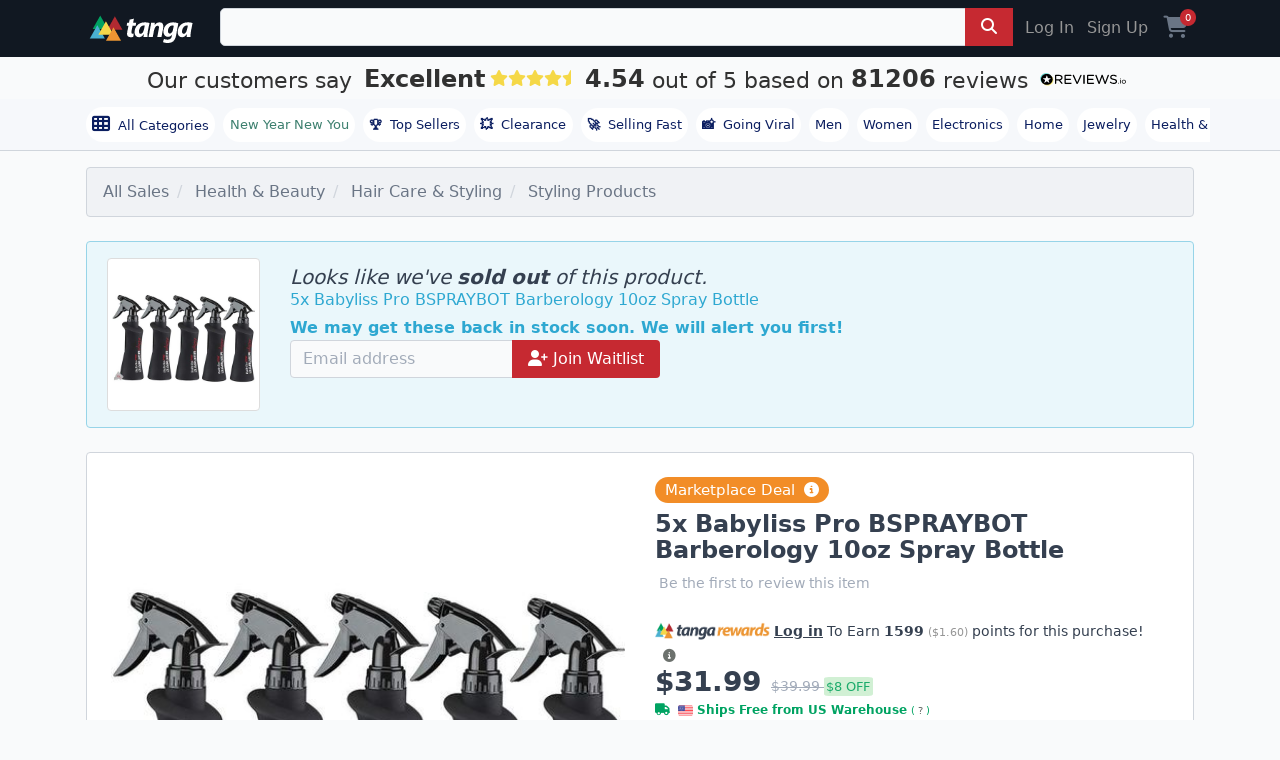

--- FILE ---
content_type: text/html; charset=utf-8
request_url: https://www.tanga.com/deals/1e4efb0d4701/5x-babyliss-pro-bspraybot-barberology-10oz-spray-bottle?product_list_type=event_sale&product_list_value=category_name
body_size: 21249
content:
<!DOCTYPE html>
<html lang="en" ng-app='tanga'>
  <head>
  <!-- v2/layouts/tanga -->
    
    <meta charset="utf-8">
    

<link rel="stylesheet" href="https://cdnjs.cloudflare.com/ajax/libs/font-awesome/6.7.2/css/all.min.css">
<script src="https://cdn.jsdelivr.net/npm/typesense@1.7.0/dist/typesense.min.js" defer></script>



  <script>
    window.dataLayer = window.dataLayer || [];
          window.dataLayer.push({
    'event': 'view_item',
    'ecommerce': {
        'currency': 'USD',
        'value': 31.99,
        'items': [{
            'item_id': "1e4efb0d4701",
            'item_name': "5x Babyliss Pro BSPRAYBOT Barberology 10oz Spray Bottle",
            'price': 31.99,
            'quantity': 1,
            'item_category': "Styling Products",
            'item_brand': "Tanga"
        }]
    },
    'page_type': 'product',
    'cj_page_type': 'productDetail',
    'product_id': '1e4efb0d4701',
    'product_details': {
        'id': "1e4efb0d4701",
        'item_id': "1e4efb0d4701",
        'name': "5x Babyliss Pro BSPRAYBOT Barberology 10oz Spray Bottle",
        'item_name': "5x Babyliss Pro BSPRAYBOT Barberology 10oz Spray Bottle",
        'currency': 'USD',
        'category': "Styling Products",
        'brand': "Tanga"
    },
    'affiliate' : {
        'username': "",
        'external_id': '',
        'external_child_id': ''
    },
    'ab_tests' : [] ,
    'site_type': 'd',
    'email': '',
    'totalvalue': ''
});


  </script>
    <script async src="https://www.googleoptimize.com/optimize.js?id=OPT-PKHRM8X"></script>
  <!-- Google Tag Manager -->
<script>(function(w,d,s,l,i){w[l]=w[l]||[];w[l].push({'gtm.start':
new Date().getTime(),event:'gtm.js'});var f=d.getElementsByTagName(s)[0],
j=d.createElement(s),dl=l!='dataLayer'?'&l='+l:'';j.async=true;j.src=
'https://www.googletagmanager.com/gtm.js?id='+i+dl;f.parentNode.insertBefore(j,f);
})(window,document,'script','dataLayer','GTM-KXV7Z3Q');</script>
<!-- End Google Tag Manager -->



  <script>
  (function() {
      var s = document.getElementsByTagName('script')[0]
        , p = document.createElement('script');
      p.async = 'async';
      p.src = '//rum-static.pingdom.net/pa-55e7c971abe53d6a04c04d5e.js';
      s.parentNode.insertBefore(p, s);
  })();
</script>


<meta name="uid" content="" />
<meta name="msvalidate.01" content="125B8B79D1FD9434CF4AB22ADD2A306E" />
<meta content="" name="user-status"/>
<meta name="server-time" content="1769253797"/>
<link rel="shortcut icon" type="image/x-icon" href="https://assetcdn2.tanga.com/tanga_favicon.ico" />

<meta content="width=device-width, initial-scale=1, shrink-to-fit=no, viewport-fit=cover" name="viewport"/>

<meta http-equiv="x-ua-compatible" content="ie=edge">
<meta content="tanga.com" name="author"/>
<meta content="all, follow" name="robots"/>
<meta content="index, follow, snippet, archive" name="googlebot"/>
<meta content="487020251657996" property="fb:app_id"/>
<meta content="Tanga" property="og:site_name"/>
<meta content="https://www.tanga.com/deals/1e4efb0d4701/5x-babyliss-pro-bspraybot-barberology-10oz-spray-bottle" property="og:url"/>
<meta content='website' property='og:type' />

<meta name="csrf-param" content="authenticity_token" />
<meta name="csrf-token" content="RXSsx0zFlNnG7jM2HFyY7DVl5prXSPojaflXSAMS3WN+Tu2g2DFvAK0RjleK0kpzAsLw4Zno5seChew+760/TA==" />

    <meta name="description" content="A must-have tool for any barber or stylist, this &lt;strong&gt;spray bottle &lt;/strong&gt;can hold up to&lt;strong&gt;10 ounces &lt;/strong&gt;and has an adjustable spray nozzle. The plastic centerallows for easy viewing of liquid inside.  The spray bottle&#39;s concave shapefits comfortably in the hand and the rubberized housing provides a good grip.&lt;br&gt;&lt;br&gt;5x Babyliss Pro BSPRAYBOT Barberology 10oz Spray Bottle" />
    <meta name="title" content="5x Babyliss Pro BSPRAYBOT Barberology 10oz Spray Bottle" />
    <meta name="keywords" content="5x Babyliss Pro BSPRAYBOT Barberology 10oz Spray Bottle" />
    <link rel="preload" as="image" href="https://images5.tanganetwork.com/prod?bucket=tanga-fetched-images-prod&amp;filename=88bb43d678e88bc909642dd7.jpeg&amp;width=635&amp;height=635&amp;quality=80">


              <meta property="og:image" content="https://images5.tanganetwork.com/prod?bucket=tanga-fetched-images-prod&amp;filename=88bb43d678e88bc909642dd7.jpeg&amp;width=400&amp;height=350&amp;quality=80"></meta>
    <meta property="og:title" content="5x Babyliss Pro BSPRAYBOT Barberology 10oz Spray Bottle"></meta><meta property="og:url" content="https://www.tanga.com/deals/1e4efb0d4701/5x-babyliss-pro-bspraybot-barberology-10oz-spray-bottle"></meta><meta property="og:type" content="product"></meta><meta property="og:description" content="5x Babyliss Pro BSPRAYBOT Barberology 10oz Spray Bottle - "></meta>


<link href="/manifest.json" rel="manifest" />

<title>5x Babyliss Pro BSPRAYBOT Barberology 10oz Spray Bottle - Tanga</title>

<link rel="canonical" href="https://www.tanga.com/deals/1e4efb0d4701/5x-babyliss-pro-bspraybot-barberology-10oz-spray-bottle" />
<link rel="alternate" type="application/rss+xml" title="RSS" href="/feeds/current_deal.xml" />

<link rel="stylesheet" media="screen" href="https://assetcdn2.tanga.com/assets/v2/application-2dd6bfec76af1ca2ef3f2413c942d3e8417c6f6412fbed0e7aabb27665b88f63.css" />

<script>
  window.Dino ||= {};
  Dino.PageInfo = {};
  Dino.PageInfo.current_user = {
      beta_user: 'false',
      known_customer: 'false',
      id: '',
      first_name: '',
      last_name: '',
      full_name: '',
      status: '',
      layout: null,
      email_address: '',
      cart_uuid: '',
      session_id: 'ac2249c3-deb9-4193-b170-686f6511c160'
  };


</script>



<script src="https://cdn.attn.tv/tanga/dtag.js"></script>




  <script type="text/javascript">
    window.lazySizesConfig = window.lazySizesConfig || {};
      Object.defineProperty(window.lazySizesConfig,"loadMode",{
        get: function() { return 2; },
        set: function(value) {
          /* Ignore any set value */
          console.log('set lazySizesConfig.loadMode to', value);
        }
      });
  </script>


    <script src="https://assetcdn2.tanga.com/assets/v2/application-3fe0bbb8ae2d22a07ffa12400e62bb9c1dda7e656c122235cbd4cec1146eb53d.js" defer="defer"></script>

      <script id='merchantWidgetScript' src="https://www.gstatic.com/shopping/merchant/merchantwidget.js" async></script>
      <script type="text/javascript">
        window.addEventListener("load", function () {
          setTimeout(() => {
            if (window.merchantwidget) {
              merchantwidget.start({
                position: "RIGHT_BOTTOM",
                sideMargin: 21,
                bottomMargin: 33,
                mobileSideMargin: 12,
                mobileBottomMargin: 85
              });
            }
          }, 3200); // delay 3.2s after onload for appearance to not blast popups on users
        });
      </script>



<!-- AdThrive Head Tag 1.0.40 -->
<script>

  setTimeout(function() {
    (function(w, d) {
      w.adthrive = w.adthrive || {};
      w.adthrive.cmd = w.adthrive.cmd || [];
      w.adthrive.plugin = 'adthrive-ads-1.0.40-manual';
      w.adthrive.host = 'ads.adthrive.com';
      var s = d.createElement('script');
      s.async = true;
      s.referrerpolicy='no-referrer-when-downgrade';
      s.src = 'https://' + w.adthrive.host + '/sites/5c4229c8c87cbe7e75025246/ads.min.js?referrer=' + w.encodeURIComponent(w.location.href);
      var n = d.getElementsByTagName('script')[0];
      n.parentNode.insertBefore(s, n);
    })(window, document);
  }, 3200); // 3.2 second delay before loading ads to prevent blocking the page load
</script>
<!-- End of AdThrive Head Tag -->




    <!-- LiveConnectTag for advertisers -->
  <script type="text/javascript" src="//b-code.liadm.com/a-041k.min.js" async defer charset="utf-8"></script>
<!-- LiveConnectTag for advertisers -->


    <meta name="viewport" content="width=device-width,initial-scale=1">
    <meta name="theme-color" content="#317EFB">
    <link rel="manifest" href="/manifest.json">

    <!-- iOS standalone support -->
    <meta name="mobile-web-app-capable" content="yes">
    <meta name="apple-mobile-web-app-status-bar-style" content="black-translucent">
    <link
      rel="apple-touch-icon"
      href="https://s3.amazonaws.com/tanga-images/d679736d41ceff05f1852a9fd12406e4.png"
    >


  </head>
  <body id="tanga">
    <div id="site-contents">
      <script src="https://unpkg.com/fitty/dist/fitty.min.js"></script>
      <script>
        document.addEventListener('DOMContentLoaded', () => {
        fitty('.sale-title', {
          minSize: 32,
          maxSize: 80,
          multiLine: true
        });
      });
      </script>
      <script>
        var findMiddleProductCard = function() {
            var screenWidth = window.innerWidth || document.documentElement.clientWidth;

            // Check for mobile
            if (screenWidth <= 600) {
                var viewportHeight = window.innerHeight || document.documentElement.clientHeight,
                    productCards = document.querySelectorAll('.product-card'),
                    middleProductCardIndex = -1;

                // Find the index of the product card that is in the middle of the viewport vertically
                for (var i = 0; i < productCards.length; i++) {
                    var rect = productCards[i].getBoundingClientRect();
                    if (rect.top >= 0 && rect.bottom <= viewportHeight) {
                        middleProductCardIndex = i;
                        break;
                    }
                }

                // Remove the class from all image-hover elements
                var imageHovers = document.querySelectorAll('.image-hover');
                imageHovers.forEach(function(imageHover) {
                    imageHover.classList.remove('mobile-img-hover');
                });

                // If a product card is found in the middle of the viewport, add the class to its corresponding image-hover element
                if (middleProductCardIndex !== -1) {
                    var imageHover = productCards[middleProductCardIndex].querySelector('.image-hover');
                    if (imageHover) {
                        imageHover.classList.add('mobile-img-hover');
                    }
                }
            }
        };

        window.addEventListener('scroll', findMiddleProductCard);
        window.addEventListener('resize', findMiddleProductCard);

        // <-- Carousels
        document.addEventListener('DOMContentLoaded', function() {
          // 1) arrow-button clicks
          document.querySelectorAll('.scroll-btn').forEach(function(btn) {
            btn.addEventListener('click', function() {
              var dir     = btn.classList.contains('left') ? -1 : 1;
              var wrapper = btn.parentNode.querySelector('.scrolling-wrapper');
              if (!wrapper) return;
              wrapper.scrollBy({ left: dir * wrapper.clientWidth,
                                behavior: 'smooth' });
            });
          });

          // 2) wheel → for wrappers with .img-deck, map vertical wheel to X scroll
         document.querySelectorAll('.scrolling-wrapper.desktop-swipe')
          .forEach(function (wrapper) {
            let pendingDelta = 0
            let frameScheduled = false

            function onWheel(e) {
              // only intercept vertical scroll
              if (Math.abs(e.deltaY) <= Math.abs(e.deltaX)) {
                return
              }
              e.preventDefault()

              // accumulate how far we want to scroll this frame
              pendingDelta += e.deltaY

              if (!frameScheduled) {
                frameScheduled = true
                // add request AnimationFrame
                requestAnimationFrame(function () {
                  wrapper.scrollBy({
                    left: pendingDelta,
                    behavior: 'smooth'
                  })
                  pendingDelta = 0
                  frameScheduled = false
                })
              }
            }

            wrapper.addEventListener('wheel', onWheel, { passive: false })
          })

          // 3) touch → detect swipes on all wrappers; for .img-deck allow vertical swipes
          document.querySelectorAll('.snap-scrolling-wrapper').forEach(function(wrapper) {
            var startX = 0, startY = 0;
            var threshold = 40;

            wrapper.addEventListener('touchstart', function(e) {
              startX = e.touches[0].clientX;
              startY = e.touches[0].clientY;
            }, { passive: true });

            wrapper.addEventListener('touchend', function(e) {
              var dx = e.changedTouches[0].clientX - startX;
              var dy = e.changedTouches[0].clientY - startY;

              // if this wrapper is an img-deck, prioritise vertical swipes
              if (wrapper.classList.contains('img-deck') &&
                  Math.abs(dy) > threshold) {
                // swipe up (dy<0) → scroll right, swipe down (dy>0) → scroll left
                wrapper.scrollBy({
                  left: dy < 0 ? wrapper.clientWidth : -wrapper.clientWidth,
                  behavior: 'smooth'
                });
                return;
              }

              // otherwise handle only horizontal swipes
              if (Math.abs(dx) < Math.abs(dy) || Math.abs(dx) < threshold) {
                return;
              }
              wrapper.scrollBy({
                left: dx > 0 ? -wrapper.clientWidth : wrapper.clientWidth
              });
            }, { passive: true });
          });
        });
      </script>

      <div class="sticky-top">


  <div class="tanga-header mbl-menu container-fluid px-0">
    <div class="container px-3">
      <nav class="navbar-toggleable-sm justify-content-between py-md-2 text-center text-md-left">
        <div class="navbar-collapse d-flex">

          <span class="mr-3 mr-md-4 text-md-left justify-content-center align-self-center">
            <a href="/" class="d-md-block d-none">
              <img width='110' height='28' class="tanga-logo" src='https://assetcdn2.tanga.com/assets/logos/tanga_w_triangles_white-a57e9354ac73687f0c551b8efa53ff9f4aa5c867e79328b8f2ca1544d20aee93.svg' alt='tanga deals'>
            </a>
            <a href="/" class="d-block d-md-none">
              <img width='110' height='28' style="width:70px !important;height:40px !important;" class="tanga-logo" src='https://assetcdn2.tanga.com/assets/logos/tanga-logo-triangles-f6cd127ed90874d27690248b5101d35f6592c3ce2b4de00291d3ab47ead04311.svg' alt='tanga deals'>
            </a>
          </span>

          <div class='d-flex w-100 justify-content-middle'>

            <div data-react-class="TN.V2.BetaSearch.BetaSearch" data-react-props="{&quot;prerender&quot;:true,&quot;beta&quot;:false,&quot;placeholder&quot;:&quot;Search Hot Deals, Power Banks, Outdoor Lighting, Winter Clearance, Weighted Blankets, Massage Guns, Men&#39;s Hoodies, Valentine&#39;s Day Gifts, Kitchen Gadgets, Fitness Trackers, Home Office Essentials, Ergonomic Chairs, Wireless Earbuds, Cold Weather Gear, Top Sellers, Trending Now, Clearance, Bedding Sets, Tech Accessories, Hot Deals, Top Sellers, Clearance Finds, Trending Now, Winter Clearance, New Year Deals, Fitness Gear, Home Organization, Storage Solutions, Kitchen Essentials, Cookware Sets, Small Kitchen Appliances, Power Banks, Phone Chargers, Car Accessories, Jump Starters, LED Lighting, Men&#39;s Apparel, Cold Weather Gear, Everyday Essentials&quot;,&quot;products&quot;:[],&quot;searchPath&quot;:&quot;/deals/search?q=&quot;,&quot;categories&quot;:[{&quot;name&quot;:&quot;Software Deals&quot;,&quot;href&quot;:&quot;/deals/work-smarter-not-harder-discounted-software-deals&quot;},{&quot;name&quot;:&quot;Stuff for Your Car&quot;,&quot;href&quot;:&quot;/deals/car-auto-essentials&quot;},{&quot;name&quot;:&quot;Pet Essentials&quot;,&quot;href&quot;:&quot;/deals/pet-essentials&quot;},{&quot;name&quot;:&quot;Don&#39;t Pay Retail&quot;,&quot;href&quot;:&quot;/deals/don-t-pay-retail&quot;},{&quot;name&quot;:&quot;Stay Warm For Less&quot;,&quot;href&quot;:&quot;/deals/stay-warm-for-less&quot;}],&quot;formClass&quot;:&quot;&quot;,&quot;site_id&quot;:&quot;3&quot;,&quot;site_name&quot;:&quot;bellechic&quot;,&quot;development&quot;:false,&quot;inputClass&quot;:&quot;search__field form-control&quot;,&quot;inputType&quot;:&quot;search&quot;,&quot;includeGoButton&quot;:true,&quot;query&quot;:null,&quot;fixed_search_for_mobile&quot;:false,&quot;naturalLanguageEnabled&quot;:false}" style="width: 100%;"></div>
          </div>

          <div class="hidden-sm-down d-flex justify-content-end">
              <a href="https://www.tanga.com/login?return_path=%2Fdeals%2F1e4efb0d4701%2F5x-babyliss-pro-bspraybot-barberology-10oz-spray-bottle%3Fproduct_list_type%3Devent_sale%26product_list_value%3Dcategory_name" class="nav-link nav-item text-muted">Log In</a>
              <a href="https://www.tanga.com/users/new?return_path=%2Fdeals%2F1e4efb0d4701%2F5x-babyliss-pro-bspraybot-barberology-10oz-spray-bottle%3Fproduct_list_type%3Devent_sale%26product_list_value%3Dcategory_name" class="nav-link nav-item text-muted">Sign Up</a>
          </div>
          <div class="d-flex justify-content-center align-items-center">
            <a class="nav-link nav-item cart pl-2" title="Cart" href="https://www.tanga.com/orders/new"><i class='fas fa-shopping-cart fs-24 align-text-bottom'></i> <span class='cart-count'>0</span></a>


          </div>
        </div>
      </nav>
    </div>
  </div>
</div>

  

<div class="TextBanner " >
  <a id="reviews_io" rel="noopener nofollow" style="display:inline-block;" href="http://www.reviews.io/company-reviews/store/tanga.com?utm_source=tanga.com&amp;utm_medium=widget&amp;utm_campaign=text-banner" target="_blank">
    <div>
      <span class="TextBanner__text TextBanner__text--customerssay">
        Our customers say
      </span>
      <span class="TextBanner__text TextBanner__text--outof ruk_big">Excellent</span>
      <span class="TextBanner__stars RatingStars RatingStars--large">
        <div data-react-class="StarsWidget" data-react-props="{&quot;rating&quot;:&quot;4.54&quot;}"></div>
      </span>

      <div class="noBreakWrap">
        <span class="TextBanner__text TextBanner__text--customerssay">
        <div class="ruk_big"> 4.54 </div>
        out of 5 based on
        <div class="ruk_big">81206</div>
        reviews
        </span><span class="ReviewsLogo ReviewsLogo--small">
        <img loading="lazy" class="img-fluid" src="https://assets.reviews.io/img/all-global-assets/logo/reviewsio-logo.svg" alt="Tanga Reviews" style="width: 105px;"></span>
      </div>
    </div>
  </a>
</div>



      <div class="nav-bar normal-nav container-fluid px-0 mb-0 mb-sm-3 mb-md-3 bb-1-cloud">
        <div class="nav-bar-container container px-0">
          <span class="nav-bar-shadow hidden-md-up"></span>

          <nav class="nav-bar-scrollable navbar justify-content-start flex-row py-2 track-internal-link"
              data-internal-campaign="header_navigation">


            <a href="/categories/all" class="nav-link nav-item nav-badge" style="font-weight: 500;" id="all-categories">
              <i class="fa fa-th mr-1 fs-18 align-text-bottom"></i> All Categories
            </a>

              <a href="/deals/new-year-new-you"
                class="nav-item nav-link nav-badge top-level" style="color: #3c7f6e !important;font-weight: 500;">New Year New You</a>
            <a href="/deals/top-sellers" class="nav-link nav-item nav-badge" id="top-sellers-trending"><b class="pr-2">🏆</b>Top Sellers</a>
            <a href="/deals/clearance"  class="nav-link nav-item nav-badge top-level" id="clearance"><b class="pr-2">💥</b>Clearance</a>
            <a href="/deals/trending/selling-fast" class="nav-link nav-item nav-badge" id="selling-fast"><b class="pr-2">🚀</b>Selling Fast</a>
            <a href="/deals/trending/going-viral" class="nav-link nav-item nav-badge" id="super-deals"><b class="pr-2">📸</b>Going Viral</a>
            <a href="/departments/men" class="nav-link nav-item nav-badge" id="men">Men</a>
            <a href="/departments/women" class="nav-link nav-item nav-badge" id="women">Women</a>
            <a href="/departments/electronics" class="nav-link nav-item nav-badge" id="electronics">Electronics</a>
            <a href="/departments/home" class="nav-link nav-item nav-badge" id="home">Home</a>
            <a href="/departments/jewelry" class="nav-link nav-item nav-badge" id="jewelry">Jewelry</a>
            <a href="/departments/health-beauty-e" class="nav-link nav-item nav-badge" id="heath-and-beauty">Health & Beauty</a>
          </nav>
        </div>
      </div>



      
      



<meta content="" name="brand_name">

  <script>
var google_tag_params = {"ecomm_pagetype":"product","ecomm_prodid":["1e4efb0d4701"],"ecomm_totalvalue":[31.99]}
</script>

<div class="product catalog container px-0 px-md-3 overflow-x-hidden" data-channel-slug="health-beauty-e">

    

<script type = "application/ld+json">
    {
      "@context":"http://schema.org",
      "@type": "Product",
      "name": "5x Babyliss Pro BSPRAYBOT Barberology 10oz Spray Bottle",
      "productId": "1e4efb0d4701",
      "sku": "1e4efb0d4701",
      "category": "Health & Beauty > Hair Care & Styling > Styling Products",
      "brand": {
        "@type": "Brand",
        "name": "Tanga"
      },
      "gtin14": "614198347641",
      "description": "A must-have tool for any barber or stylist, this <strong>spray bottle </strong>can hold up to<strong>10 ounces </strong>and has an adjustable spray nozzle. The plastic centerallows for easy viewing of liquid inside.  The spray bottle's concave shapefits comfortably in the hand and the rubberized housing provides a good grip.<br><br>5x Babyliss Pro BSPRAYBOT Barberology 10oz Spray Bottle",
      "image": "https://images5.tanganetwork.com/prod?bucket=tanga-fetched-images-prod&filename=88bb43d678e88bc909642dd7.jpeg&width=320&height=320&quality=80",
      
      "offers": [{"@type":"Offer","priceCurrency":"USD","availability":"http://schema.org/OutOfStock","price":"31.99","category":"Health & Beauty > Hair Care & Styling > Styling Products","image":"https://s3.amazonaws.com/tanga-fetched-images-prod/88bb43d678e88bc909642dd7.jpeg","sku":"RNZ2379","mpn":"BSPRAYBOTx5","gtin":"614198347641","url":"https://www.tanga.com/deals/1e4efb0d4701","color":"","itemCondition":"http://schema.org/NewCondition","hasMerchantReturnPolicy":{"@type":"MerchantReturnPolicy","applicableCountry":"US","returnPolicyCategory":"https://schema.org/MerchantReturnFiniteReturnWindow","merchantReturnDays":30,"returnMethod":"https://schema.org/ReturnByMail","returnFees":"https://schema.org/ReturnFeesCustomerResponsibility"},"shippingDetails":{"@type":"OfferShippingDetails","shippingRate":{"@type":"MonetaryAmount","value":"0","currency":"USD"}}}]
    }
</script>


  <div class="category-list">
    <div class='row'>
<div class='col-md-12'>
<ul class='breadcrumb'>
<li class='breadcrumb-item'>
<a href="/">All Sales</a>
</li>
<li class='breadcrumb-item hidden-sm-down'>
<a href="https://www.tanga.com/deals/categories/26395">Health &amp; Beauty</a>
</li>
<li class='breadcrumb-item hidden-sm-down'>
<a href="https://www.tanga.com/deals/categories/11854">Hair Care &amp; Styling</a>
</li>
<li class='breadcrumb-item'>
<a href="https://www.tanga.com/deals/categories/11860">Styling Products</a>
</li>
</ul>
</div>
</div>

  </div>

    <div class="alert alert-info mt-4">
      <div class="row my-1">
          <div class="col-md-2 hidden-md-down">
            <img src="https://images5.tanganetwork.com/prod?bucket=tanga-fetched-images-prod&amp;filename=88bb43d678e88bc909642dd7.jpeg&amp;width=400&amp;height=400&amp;quality=80" class="img-fluid img-thumbnail" alt="5x Babyliss Pro BSPRAYBOT Barberology 10oz Spray Bottle" />
          </div>
        <div class="pt-2 col-md-10">
          <h5 class="mb-0">
            <em>Looks like we've <b>sold out</b> of this product.</em>
          </h5>
          <span>
            5x Babyliss Pro BSPRAYBOT Barberology 10oz Spray Bottle
          </span>
          <div class='mt-1'>
    <script src="https://www.google.com/recaptcha/api.js" async defer></script>
    <script>
      function onProductWaitlistSubmit(token) {
        document.getElementById("waitlist-form").submit();
      }
    </script>

    <b>We may get these back in stock soon. We will alert you first!</b>
    <form id='waitlist-form' class='form-inline' method='post' action='/deals/1e4efb0d4701/5x-babyliss-pro-bspraybot-barberology-10oz-spray-bottle/waitlist'>
      <input type="hidden" name="authenticity_token" value="8Wgkqup/JztSMoIltrszzuyTDEQopTJg61L4RWYk7xvKUmXNfovc4jnNP0QgNeFR2zQaP2YFLoQALkMzipsNNA==" />
      <div class="input-group">
        <input class='form-control' type='email' id='email_address' name='email_address' value='' placeholder='Email address' required>
        <span class="input-group-btn">
          <button class="btn btn-primary g-recaptcha" data-sitekey="6LeP3RoUAAAAAJnKSZ5GmJH19t2-npBVJdFOVKt6" data-callback='onProductWaitlistSubmit'>
            <i class="fas fa-user-plus"></i>
            Join Waitlist
          </button>
        </span>
      </div>
    </form>
</div>

        </div>
      </div>
    </div>
      <div data-react-class="TN.Bands.TopSimilarProducts" data-react-props="{&quot;product_id&quot;:7138067,&quot;min_products&quot;:4,&quot;per_page&quot;:20,&quot;showMore&quot;:true,&quot;bs4&quot;:true}"></div>
      <div data-react-class="TN.Bands.AlsoViewed" data-react-props="{&quot;product_id&quot;:7138067,&quot;min_products&quot;:4,&quot;per_page&quot;:4,&quot;bs4&quot;:true}"></div>
      <div data-react-class="TN.Bands.AffiliateForVisit" data-react-props="{&quot;min_products&quot;:4,&quot;per_page&quot;:4,&quot;bs4&quot;:true}"></div>
      <div data-react-class="TN.Bands.TopSellers" data-react-props="{&quot;min_products&quot;:4,&quot;per_page&quot;:4,&quot;bs4&quot;:true}"></div>

<div class="product-container container-fluid bg-snow p-0 mt-0 mt-sm-4">
  <div class="container product bg-white p-md-4 p-md-3 mb-2 pt-0">
    <div class="row">
      


              <div class="images col-lg-6 col-12 py-3 py-md-0 mx-auto">
          <div style="overflow: hidden; width: 100%; position: relative;">
            <div class='images-full-size'>
                <a id="image_47775815"
                  target="_blank"
                  class="full-size-image active "
                  rel="noopener"
                  data-image-gallery-index="0"
                  href="#">
                  <picture class='img-fluid'>
                    <source srcset="https://images5.tanganetwork.com/prod?bucket=tanga-fetched-images-prod&amp;filename=88bb43d678e88bc909642dd7.jpeg&amp;width=500&amp;height=500&amp;quality=80 1x, https://images5.tanganetwork.com/prod?bucket=tanga-fetched-images-prod&amp;filename=88bb43d678e88bc909642dd7.jpeg&amp;width=1000&amp;height=1000&amp;quality=80 2x" media="(min-width: 1200px)" />
                    <source srcset="https://images5.tanganetwork.com/prod?bucket=tanga-fetched-images-prod&amp;filename=88bb43d678e88bc909642dd7.jpeg&amp;width=320&amp;height=320&amp;quality=80 1x, https://images5.tanganetwork.com/prod?bucket=tanga-fetched-images-prod&amp;filename=88bb43d678e88bc909642dd7.jpeg&amp;width=640&amp;height=640&amp;quality=80 2x" media="(min-width: 70px)" />
                    <img height='635' width='635' loading="eager" src="https://images5.tanganetwork.com/prod?bucket=tanga-fetched-images-prod&amp;filename=88bb43d678e88bc909642dd7.jpeg&amp;width=635&amp;height=635&amp;quality=80" alt="5x Babyliss Pro BSPRAYBOT Barberology 10oz Spray Bottle" class="rounded-bottom" />
                  </picture>
                </a>
                <a id="image_47775816"
                  target="_blank"
                  class="full-size-image  "
                  rel="noopener"
                  data-image-gallery-index="1"
                  href="#">
                  <picture class='img-fluid'>
                    <source srcset="https://images5.tanganetwork.com/prod?bucket=tanga-fetched-images-prod&amp;filename=64d0579b7fbca5e6005887a3.jpeg&amp;width=500&amp;height=500&amp;quality=80 1x, https://images5.tanganetwork.com/prod?bucket=tanga-fetched-images-prod&amp;filename=64d0579b7fbca5e6005887a3.jpeg&amp;width=1000&amp;height=1000&amp;quality=80 2x" media="(min-width: 1200px)" />
                    <source srcset="https://images5.tanganetwork.com/prod?bucket=tanga-fetched-images-prod&amp;filename=64d0579b7fbca5e6005887a3.jpeg&amp;width=320&amp;height=320&amp;quality=80 1x, https://images5.tanganetwork.com/prod?bucket=tanga-fetched-images-prod&amp;filename=64d0579b7fbca5e6005887a3.jpeg&amp;width=640&amp;height=640&amp;quality=80 2x" media="(min-width: 70px)" />
                    <img height='635' width='635' loading="lazy" src="https://images5.tanganetwork.com/prod?bucket=tanga-fetched-images-prod&amp;filename=64d0579b7fbca5e6005887a3.jpeg&amp;width=635&amp;height=635&amp;quality=80" alt="5x Babyliss Pro BSPRAYBOT Barberology 10oz Spray Bottle" class="rounded-bottom" />
                  </picture>
                </a>
                <a id="image_47775817"
                  target="_blank"
                  class="full-size-image  "
                  rel="noopener"
                  data-image-gallery-index="2"
                  href="#">
                  <picture class='img-fluid'>
                    <source srcset="https://images5.tanganetwork.com/prod?bucket=tanga-fetched-images-prod&amp;filename=394947ddbfd9bb7124170ee8.jpeg&amp;width=500&amp;height=500&amp;quality=80 1x, https://images5.tanganetwork.com/prod?bucket=tanga-fetched-images-prod&amp;filename=394947ddbfd9bb7124170ee8.jpeg&amp;width=1000&amp;height=1000&amp;quality=80 2x" media="(min-width: 1200px)" />
                    <source srcset="https://images5.tanganetwork.com/prod?bucket=tanga-fetched-images-prod&amp;filename=394947ddbfd9bb7124170ee8.jpeg&amp;width=320&amp;height=320&amp;quality=80 1x, https://images5.tanganetwork.com/prod?bucket=tanga-fetched-images-prod&amp;filename=394947ddbfd9bb7124170ee8.jpeg&amp;width=640&amp;height=640&amp;quality=80 2x" media="(min-width: 70px)" />
                    <img height='635' width='635' loading="lazy" src="https://images5.tanganetwork.com/prod?bucket=tanga-fetched-images-prod&amp;filename=394947ddbfd9bb7124170ee8.jpeg&amp;width=635&amp;height=635&amp;quality=80" alt="5x Babyliss Pro BSPRAYBOT Barberology 10oz Spray Bottle" class="rounded-bottom" />
                  </picture>
                </a>
              <div class='image-thumbnails-message'></div>
            </div>

            <ul class='images-thumbnails list-inline mt-3' id='image-thumbnails' style="cursor: pointer;">
                <li class=" image list-inline-item mr-3 mt-2 ">
                    <a                         href="#image_47775815"
                        rel="noopener"
                      class="a-img">
                      <picture class='img-fluid'>
                        <source srcset="https://images5.tanganetwork.com/prod?bucket=tanga-fetched-images-prod&amp;filename=88bb43d678e88bc909642dd7.jpeg&amp;width=50&amp;height=50&amp;quality=80 1x, https://images5.tanganetwork.com/prod?bucket=tanga-fetched-images-prod&amp;filename=88bb43d678e88bc909642dd7.jpeg&amp;width=100&amp;height=100&amp;quality=80 2x" />
                        <img width='50' height='50' loading="eager" alt="5x Babyliss Pro BSPRAYBOT Barberology 10oz Spray Bottle" src="https://images5.tanganetwork.com/prod?bucket=tanga-fetched-images-prod&amp;filename=88bb43d678e88bc909642dd7.jpeg&amp;width=50&amp;height=50&amp;quality=80">
                      </picture>
                    </a>
                </li>
                <li class=" image list-inline-item mr-3 mt-2 ">
                    <a                         href="#image_47775816"
                        rel="noopener"
                      class="a-img">
                      <picture class='img-fluid'>
                        <source srcset="https://images5.tanganetwork.com/prod?bucket=tanga-fetched-images-prod&amp;filename=64d0579b7fbca5e6005887a3.jpeg&amp;width=50&amp;height=50&amp;quality=80 1x, https://images5.tanganetwork.com/prod?bucket=tanga-fetched-images-prod&amp;filename=64d0579b7fbca5e6005887a3.jpeg&amp;width=100&amp;height=100&amp;quality=80 2x" />
                        <img width='50' height='50' loading="lazy" alt="5x Babyliss Pro BSPRAYBOT Barberology 10oz Spray Bottle" src="https://images5.tanganetwork.com/prod?bucket=tanga-fetched-images-prod&amp;filename=64d0579b7fbca5e6005887a3.jpeg&amp;width=50&amp;height=50&amp;quality=80">
                      </picture>
                    </a>
                </li>
                <li class=" image list-inline-item mr-3 mt-2 ">
                    <a                         href="#image_47775817"
                        rel="noopener"
                      class="a-img">
                      <picture class='img-fluid'>
                        <source srcset="https://images5.tanganetwork.com/prod?bucket=tanga-fetched-images-prod&amp;filename=394947ddbfd9bb7124170ee8.jpeg&amp;width=50&amp;height=50&amp;quality=80 1x, https://images5.tanganetwork.com/prod?bucket=tanga-fetched-images-prod&amp;filename=394947ddbfd9bb7124170ee8.jpeg&amp;width=100&amp;height=100&amp;quality=80 2x" />
                        <img width='50' height='50' loading="lazy" alt="5x Babyliss Pro BSPRAYBOT Barberology 10oz Spray Bottle" src="https://images5.tanganetwork.com/prod?bucket=tanga-fetched-images-prod&amp;filename=394947ddbfd9bb7124170ee8.jpeg&amp;width=50&amp;height=50&amp;quality=80">
                      </picture>
                    </a>
                </li>
            </ul>
          </div>
          <!--Use old image gallery for now-->
          <!-- Root element of PhotoSwipe. Must have class pswp. -->
<div class="pswp" tabindex="-1" role="dialog" aria-hidden="true">
    <!-- Background of PhotoSwipe.
         It's a separate element as animating opacity is faster than rgba(). -->
    <div class="pswp__bg"></div>
    <!-- Slides wrapper with overflow:hidden. -->
    <div class="pswp__scroll-wrap">
        <!-- Container that holds slides.
            PhotoSwipe keeps only 3 of them in the DOM to save memory.
            Don't modify these 3 pswp__item elements, data is added later on. -->
        <div class="pswp__container">
            <div class="pswp__item"></div>
            <div class="pswp__item"></div>
            <div class="pswp__item"></div>
        </div>
        <!-- Default (PhotoSwipeUI_Default) interface on top of sliding area. Can be changed. -->
        <div class="pswp__ui pswp__ui--hidden">
            <div class="pswp__top-bar">
                <!--  Controls are self-explanatory. Order can be changed. -->
                <div class="pswp__counter"></div>
                <button class="pswp__button pswp__button--close" title="Close (Esc)"></button>
                <button class="pswp__button pswp__button--share" title="Share"></button>
                <button class="pswp__button pswp__button--fs" title="Toggle fullscreen"></button>
                <button class="pswp__button pswp__button--zoom" title="Zoom in/out"></button>
                <!-- element will get class pswp__preloader--active when preloader is running -->
                <div class="pswp__preloader">
                    <div class="pswp__preloader__icn">
                        <div class="pswp__preloader__cut">
                            <div class="pswp__preloader__donut"></div>
                        </div>
                    </div>
                </div>
            </div>
            <div class="pswp__share-modal pswp__share-modal--hidden pswp__single-tap">
                <div class="pswp__share-tooltip"></div>
            </div>
            <button class="pswp__button pswp__button--arrow--left" title="Previous (arrow left)">
            </button>
            <button class="pswp__button pswp__button--arrow--right" title="Next (arrow right)">
            </button>
            <div class="pswp__caption">
                <div class="pswp__caption__center"></div>
            </div>
        </div>
    </div>
</div>

<script>
    var urls = ["https://images5.tanganetwork.com/prod?bucket=tanga-fetched-images-prod&filename=88bb43d678e88bc909642dd7.jpeg&width=1000&height=1000&quality=80","https://images5.tanganetwork.com/prod?bucket=tanga-fetched-images-prod&filename=64d0579b7fbca5e6005887a3.jpeg&width=1000&height=1000&quality=80","https://images5.tanganetwork.com/prod?bucket=tanga-fetched-images-prod&filename=394947ddbfd9bb7124170ee8.jpeg&width=1000&height=1000&quality=80"]
    var pswpElement = document.querySelectorAll('.pswp')[0];
    items = urls.map((url) => {
        return {
            src: url,
            w: 1000,
            h: 1000
        }
    })
</script>
<script>
// Swipe when in the photoswipe carousel
// Bind event listeners for touch navigation
document.querySelector('.pswp__scroll-wrap').addEventListener('touchstart', function(e) {
    var touchStartX = e.touches[0].clientX;

    // Event listener for touch move
    var touchMoveListener = function(e) {
        // Calculate the distance moved
        var touchMoveX = e.touches[0].clientX;
        var deltaX = touchStartX - touchMoveX;

        if (Math.abs(deltaX) > 240) {
            if (deltaX > 0) {
                // Navigate to the next slide
                document.querySelector('.pswp__button--arrow--right').click();
            } else {
                // Navigate to the previous slide
                document.querySelector('.pswp__button--arrow--left').click();
            }
            // Remove the touch move event listener after navigation
            document.removeEventListener('touchmove', touchMoveListener);
        }
    };

    // Add touch move event listener
    document.addEventListener('touchmove', touchMoveListener, { passive: true });

    document.addEventListener('touchend', function() {
        // Remove the touch move event listener
        document.removeEventListener('touchmove', touchMoveListener);
    });
});
</script>

        </div>
<script>
     document.querySelectorAll('.full-size-image').forEach(function (element) {
      element.addEventListener('touchstart', function (e) {
          var touchStartX = e.touches[0].clientX;

          // Event listener for touch move
          var touchMoveListener = function (e) {
              // Calculate the distance moved
              var touchMoveX = e.touches[0].clientX;
              var deltaX = touchMoveX - touchStartX;

              if (Math.abs(deltaX) > 50) {
                  if (deltaX < 0) {
                      // Swipe left: add active class to next element
                      var nextElement = element.nextElementSibling;
                      if (!nextElement) {
                          nextElement = element.parentElement.firstElementChild; // Loop back to the first
                      }
                      if (handleSwipe(nextElement)) {
                          return; // Stop navigation if handleSwipe indicates no action
                      }
                  } else {
                      // Swipe right: add active class to previous element
                      var prevElement = element.previousElementSibling;
                      if (!prevElement) {
                          prevElement = element.parentElement.lastElementChild; // Loop back to the last
                      }
                      if (handleSwipe(prevElement)) {
                          return; // Stop navigation if handleSwipe indicates no action
                      }
                  }
                  // Remove the touch move event listener after navigation
                  document.removeEventListener('touchmove', touchMoveListener);
              }
          };

          // Add touch move event listener
          document.addEventListener('touchmove', touchMoveListener, { passive: true });

          document.addEventListener('touchend', function () {
              // Remove the touch move event listener
              document.removeEventListener('touchmove', touchMoveListener);
          });
      });
  });

  function handleSwipe(targetElement) {
    if (targetElement.classList.contains('is-video')) {
        // Scroll to #additional-info
        const additionalInfoElement = document.getElementById('additional-info');
        if (additionalInfoElement) {
            additionalInfoElement.scrollIntoView({ behavior: 'smooth' });
        }

        setTimeout(() => {
            const firstElement = document.querySelector('.full-size-image:first-child');
            if (firstElement) {
                slideToElement(firstElement);
            }
        }, 500);

        return true;
    }

    slideToElement(targetElement);
    return false; // Allow normal slide behavior
}

  function slideToElement(targetElement) {
      // Remove active class from all elements
      document.querySelectorAll('.full-size-image').forEach(function (element) {
          element.classList.remove('active');
      });

      // Add active class to the target element
      targetElement.classList.add('active');

      // Highlight the corresponding thumbnail
      highlightThumbnail(targetElement);

      // Handle loop behavior for first and last elements
      if (targetElement.nextElementSibling === null) {
          const firstElement = document.querySelector('.full-size-image:first-child');
          firstElement.classList.add('active');
          highlightThumbnail(firstElement);
      } else if (targetElement.previousElementSibling === null) {
          const lastElement = document.querySelector('.full-size-image:last-child');
          lastElement.classList.add('active');
          highlightThumbnail(lastElement);
      }
  }

  function highlightThumbnail(activeElement) {
      document.querySelectorAll('.a-img').forEach(function (img) {
          img.classList.remove('product-img-mobile-hover');
      });

      const activeIndex = Array.from(activeElement.parentElement.children).indexOf(activeElement);
      const smallerImages = document.querySelectorAll('.a-img');
      if (smallerImages.length > 0 && activeIndex < smallerImages.length) {
          smallerImages.forEach(function (img, index) {
              if (index === activeIndex) {
                  img.classList.add('product-img-mobile-hover');
              }
          });
      }
  }
  </script>

        <div class="col-12 d-block d-lg-none">
          <div class="row mt-2 hidden-lg-up">
            <div class="col-12 d-block d-lg-none">
                <h1 class="text-charcoal mb-1 h4 d-block d-lg-none">5x Babyliss Pro BSPRAYBOT Barberology 10oz Spray Bottle</h1>
            </div>
            <div class="col-9 col-md-10 d-block d-md-none">
                  <div class='review-widget'>
    <div class='customer-review'>
        <a href="/deals/1e4efb0d4701/5x-babyliss-pro-bspraybot-barberology-10oz-spray-bottle/write-a-review" class='text-gray fs-14 ml-1 hidden-sm-down'>
          Be the first to review this item
        </a>
    </div>
  </div>

            </div>
            <div class="col-3 col-md-2 d-block d-md-none">
              <div style='height: 30px;'>
                <div data-react-class="TN.Reactions" data-react-props="{&quot;productId&quot;:&quot;ff5a89f8-6dac-40f8-a775-3a1ec290a158&quot;,&quot;show&quot;:true,&quot;endpointBaseUrl&quot;:&quot;https://reactions.tanganetwork.com&quot;,&quot;eventsBaseUrl&quot;:&quot;https://api.tanga.com&quot;,&quot;siteName&quot;:&quot;tanga&quot;}"></div>
              </div>
            </div>
          </div>
        </div>

    
        <div class="col-lg-6">
          <div class="product-buy-box">
                <div class="deal-type tanga-feature">
                  <span class="badge badge-pill badge-warning mb-2">
                    Marketplace Deal
                    <span id="deal-popover" data-content='<span id="cbb" class="lead">Tanga Marketplace Deals</span><p class="deal-type-popover mb-0">Marketplace deals are posted directly by Tanga’s vendor partners.<br/><a href="https://www.tanga.com/pages/about-our-deals" target="_blank">Learn More</a></p>'>
                      <i class="fas fa-info-circle ml-1"></i>
                    </span>
                  </span>
                 
<script>
 document.addEventListener("DOMContentLoaded", function () {
  function getPriceEl() {
    return document.querySelector(".active-price .price");
  }

  const pointsEl = document.querySelector(".reward-points");
  const dollarsEl = document.querySelector(".reward-dollars");

  function getMultiplier() {
    if (!pointsEl) return 50;
    const m = parseFloat(pointsEl.dataset.multiplier);
    return Number.isFinite(m) ? m : 50;
  }

  function updatePoints() {
    const priceEl = getPriceEl();
    if (!priceEl || !pointsEl) return;

    const rawPrice = parseFloat(priceEl.textContent.replace(/[^0-9.]/g, ""));
    if (isNaN(rawPrice)) return;

    const multiplier = getMultiplier();
    const points = Math.ceil(rawPrice * multiplier);
    const dollarEq = (points / 1000.0).toFixed(2);

    pointsEl.textContent = points;
    pointsEl.dataset.points = points;
    if (dollarsEl) dollarsEl.textContent = `$${dollarEq}`;
  }

  // Run once on load
  updatePoints();

  // Watch for price text changes (and multiplier attribute changes on reward-points)
  const priceEl = getPriceEl();
  if (priceEl) {
    const observer = new MutationObserver(updatePoints);
    observer.observe(priceEl, { childList: true, subtree: true });
  }

  let lastPriceEl = priceEl;
  setInterval(function () {
    const current = getPriceEl();
    if (current !== lastPriceEl) {
      lastPriceEl = current;
      updatePoints();
      // reattach observer to new priceEl
      if (current) {
        const observer = new MutationObserver(updatePoints);
        observer.observe(current, { childList: true, subtree: true });
      }
    }
  }, 400);
});
</script>
                </div>

            <!-- Product Name -->
            <div class="row hidden-md-down">
              <div class="col">
                <h1 class="text-charcoal mb-1 h5" style="font-size: 1.5rem;font-weight: 600;">
                  5x Babyliss Pro BSPRAYBOT Barberology 10oz Spray Bottle
                </h1>
              </div>
              <!-- Likes Widget -->
              <div class="col-2">
                <div style='height: 30px;'>
                  <div data-react-class="TN.Reactions" data-react-props="{&quot;productId&quot;:&quot;ff5a89f8-6dac-40f8-a775-3a1ec290a158&quot;,&quot;show&quot;:true,&quot;endpointBaseUrl&quot;:&quot;https://reactions.tanganetwork.com&quot;,&quot;eventsBaseUrl&quot;:&quot;https://api.tanga.com&quot;,&quot;siteName&quot;:&quot;tanga&quot;}"></div>
                </div>
              </div>
            </div>

            <!-- Product Subtitle -->
            <p class="small mb-1 text-pebble">  </p>

            <!-- Brand -->

            <!-- Ratings Widget -->
            <div class="mb-md-4 mb-3 hidden-md-down">
                    <div class='review-widget'>
    <div class='customer-review'>
        <a href="/deals/1e4efb0d4701/5x-babyliss-pro-bspraybot-barberology-10oz-spray-bottle/write-a-review" class='text-gray fs-14 ml-1 hidden-sm-down'>
          Be the first to review this item
        </a>
    </div>
  </div>

            </div>
                    <a href='https://www.tanga.com/login?return_path=%2Fdeals%2F1e4efb0d4701%2F5x-babyliss-pro-bspraybot-barberology-10oz-spray-bottle%3Fproduct_list_type%3Devent_sale%26product_list_value%3Dcategory_name' target="#blank"
                      class="text-charcoal reward-point-gradient fw-regular fs-14 mb-4 text-decoration-none">
                      <img src="https://s3.amazonaws.com/tanga-images/56a70e90b96aa71a9775c933f8e720e6.png" width="115"/>
                      <span>
                        <u class="font-weight-bold">Log in</u> To Earn
                        <b class="reward-points" data-points="1550">1550</b>
                        <small class="text-muted">
                          (<span class="reward-dollars">$1.55</span>)
                        </small>
                        points for this purchase!
                      </span>
                    </a>
                    <small>
                      <a href="/rewards" target="_blank" rel="popover" data-html="true" data-content="Redeemable on Discounts, Items, and Special Offers. Click to learn more!" data-placement="bottom" class="rounded p-2 bg-light">
                        <i class="fa-solid fa-circle-info"></i>
                      </a>
                    </small>
                    <script>
                      document.addEventListener("DOMContentLoaded", function () {
                      const priceEl = document.querySelector(".active-price .price");
                      const pointsEl = document.querySelector(".reward-points");
                      const dollarsEl = document.querySelector(".reward-dollars");

                      function updatePoints() {
                        if (!priceEl || !pointsEl) return;

                        // Extract numeric price (strip $ and commas)
                        const rawPrice = parseFloat(
                          priceEl.textContent.replace(/[^0-9.]/g, "")
                        );

                        if (isNaN(rawPrice)) return;

                        const points = Math.floor(rawPrice * 50);
                        const dollarEq = (points / 1000.0).toFixed(2);

                        pointsEl.textContent = points;
                        dollarsEl.textContent = `$${dollarEq}`;
                      }

                      // Run once on load
                      updatePoints();
                      const observer = new MutationObserver(updatePoints);
                      if (priceEl) {
                        observer.observe(priceEl, { childList: true, subtree: true });
                      }
                    });
                    </script>

          <!-- Pricing Information -->
            <div class="text-charcoal">
              <div class="h3 text-charcoal fw-black mb-1 active-price">
                <span class="price">
                  $31.99
                </span>
                  <s class="text-gray fw-300 fs-14 msrp-price">
                      $39.99
                  </s>
                      <span class="font-weight-bold savings-badge">
      <span class="savings-value" style="margin-left: 0;">$8</span>&nbsp;OFF
    </span>
    <input type="hidden" class="msrp-value" value="39.99">

              </div>
            </div>

            <!-- Shipping & Returns -->
            <div class="text-charcoal mb-2">
                <style>
  @media screen and (min-width: 400px) {
    .tariff-text {
      white-space: nowrap;
    }
  }
</style>
<span class="shipping-page-sticky d-block" style="font-size: .75rem;">
    <span class="fw-black text-green d-block tariff-text">
      <i class="text-green fa fa-truck mr-1"></i>

        <img width="15px" alt="US Flag" src="https://assetcdn2.tanga.com/assets/tanga_engine/shipping-messaging/us-flag-1bcb7c9932477d12ce190dfae71cc1db260dc8475b8e440d517822998bb9334e.svg" />
        Ships Free from US Warehouse

        <small>
          (
          <a
            href="/help/shipping"
            target="_blank"
            rel="popover"
            title=""
            data-html="true"
            data-placement="bottom"
            data-content="        &lt;p class=&#39;information-popover m-1 px-2&#39; style=&#39;width: 210px;&#39;&gt;Tanga
          What You See is What You Get! Tanga will NEVER charge you any import expenses, hidden fees, or any additional costs to get your goods. We are dedicated to keeping our prices low and offering the best possible deals to you. As a small US owned and operated business, we win when you save!
            &lt;br/&gt;
        &lt;a href=&#39;https://www.tanga.com/help/shipping&#39;&gt;Learn More&lt;/a&gt;&lt;/p&gt;
"
          >?</a>
          )
        </small>
    </span>
</span>

            <!-- Holiday Shipping -->
              <span class="fw-bold fs-14 text-red d-block mt-4">
                
              </span>

            <!-- Delivery Estimate -->
              <p class="fw-regular fs-14 font-italic mb-4 delivery-page-sticky">
                Estimated delivery <b>Jan 27 - Jan 31</b>
              </p>
            
            <!-- Low Quantity Alert -->
              <div class="alert alert-warning border-warning mb-3 mb-md-3" style="background-color: #fff3cd; border-left: 4px solid #ffc107; border-radius: 6px; padding: 12px 16px;">
                <div class="row align-items-center">
                  <div class="col-auto">
                    <i class="fas fa-exclamation-triangle text-warning" style="margin-left: 1rem;font-size: 1.25rem;"></i>
                  </div>
                  <div class="col">
                    <strong class="text-charcoal d-block mb-1" style="font-size: 0.95rem; font-weight: 600;">
                      ⚡ Limited Stock Available!
                    </strong>
                    <p class="mb-0 text-charcoal" style="font-size: 0.875rem; line-height: 1.4;">
                      Only <span class="fw-bold text-danger" style="font-size: 1rem;">7</span> items left in stock. Don't miss out!
                    </p>
                  </div>
                </div>
              </div>
            
              <!-- Public Vendor Name -->

              <!-- Admin Info -->

              <!-- Shipping & Returns -->

            </div>

            <!-- Final Sale Items -->

            <!-- Refurbished Product Grades -->

            <div class="row no-gutters" data-insights-object-id="1e4efb0d4701" data-insights-query-id="">
              <div class="col-12">
                

                <div class="">
                  <input class='btn btn-large w-100' disabled='true' type='submit' value='Sold Out'>
<button class='btn btn-primary btn-block buy-button w-100'>
<a class="badge" href="#site-contents">Join Waitlist</a>
</button>

                </div>
                
                      <a href="https://www.tanga.com/login?msg_key=wl_1&amp;return_path=%2Fdeals%2F1e4efb0d4701%2F5x-babyliss-pro-bspraybot-barberology-10oz-spray-bottle%3Fproduct_list_type%3Devent_sale%26product_list_value%3Dcategory_name" class="list-btn btn btn-sm btn-info" data-toggle="tooltip" data-placement="bottom" title='Sign in to add to your Wishlist!'>Add To Wishlist</a>
              </div>
            </div>

              <p class="small mb-3 text-pebble">This deal is already so low, it isn’t eligible for additional discounts/coupons.</p>

            <div class="row no-gutters mb-0 mb-md-2 mt-0 mt-md-2">
              <div class="col-6">
                <div class="h6 text-charcoal mb-0 mb-md-2">Share This Deal</div>
                <div class="social-buttons">
                  <span data-react-class="TN.SocialLinks.Facebook" data-react-props="{&quot;url&quot;:&quot;https://www.tanga.com/deals/1e4efb0d4701/5x-babyliss-pro-bspraybot-barberology-10oz-spray-bottle&quot;,&quot;className&quot;:&quot;fa-brands fa-facebook mr-2&quot;,&quot;title&quot;:&quot;5x Babyliss Pro BSPRAYBOT Barberology 10oz Spray Bottle&quot;,&quot;site&quot;:&quot;Tanga&quot;}"></span>
                  <span data-react-class="TN.SocialLinks.Twitter" data-react-props="{&quot;url&quot;:&quot;https://www.tanga.com/deals/1e4efb0d4701/5x-babyliss-pro-bspraybot-barberology-10oz-spray-bottle&quot;,&quot;className&quot;:&quot;fa-brands fa-twitter mr-2&quot;,&quot;title&quot;:&quot;5x Babyliss Pro BSPRAYBOT Barberology 10oz Spray Bottle&quot;,&quot;site&quot;:&quot;tanga&quot;}"></span>
                  <span data-react-class="TN.SocialLinks.Pinterest" data-react-props="{&quot;url&quot;:&quot;https://www.tanga.com/deals/1e4efb0d4701/5x-babyliss-pro-bspraybot-barberology-10oz-spray-bottle&quot;,&quot;className&quot;:&quot;fa-brands fa-pinterest mr-2&quot;,&quot;title&quot;:&quot;5x Babyliss Pro BSPRAYBOT Barberology 10oz Spray Bottle&quot;,&quot;site&quot;:&quot;Tanga&quot;,&quot;description&quot;:&quot;A must-have tool for any barber or stylist, this &lt;strong&gt;spray bottle &lt;/strong&gt;can hold up to&lt;strong&gt;10 ounces &lt;/strong&gt;and has an adjustable spray nozzle. The plastic centerallows for easy viewing of liquid inside.  The spray bottle&#39;s concave shapefits comfortably in the hand and the rubberized housing provides a good grip.&lt;br&gt;&lt;br&gt;5x Babyliss Pro BSPRAYBOT Barberology 10oz Spray Bottle&quot;,&quot;imageUrl&quot;:&quot;https://s3.amazonaws.com/tanga-fetched-images-prod/88bb43d678e88bc909642dd7.jpeg&quot;}"></span>
                </div>
              </div>
              <div class="col-6 text-center my-3 my-md-0 d-flex">
                <div class="quantity-section w-100">
                      <div class="row mt-0 mt-md-3">
  <div class="col">
    <div class="fw-700 text-carbon px-2">


        <span>
          <span class="d-block">Limited quantity available!</span>
          <span class="text-red">Only 7 left!</span>
        </span>
      <div class="h5">
      </div>
    </div>
  </div>
</div>

                </div>
              </div>
            </div>

          </div>
        </div>


    

      <div class="col-12 px-sm-3 px-0">
          <div class="mb-3">

              <a data-toggle="collapse" href="#product-details" style="border: 1px solid #eeee;" class="product-dropdown h5 text-charcoal mb-1 d-block p-3 bg-snow ">Product Details <i class="toggle-icon fa fa-angle-down pull-right"></i></a>
              <div id="product-details" class="collapse show">

                <div class="product-details text-charcoal mb-4">

                      <p>A must-have tool for any barber or stylist, this <strong>spray bottle </strong>can hold up to<strong>10 ounces </strong>and has an adjustable spray nozzle. The plastic centerallows for easy viewing of liquid inside.  The spray bottle’s concave shapefits comfortably in the hand and the rubberized housing provides a good grip.<br><br>5x Babyliss Pro <span>BSPRAYBOT</span> Barberology 10oz Spray Bottle</p>
                </div>

              </div>
          </div>

          <div class="mb-3">
            <a data-toggle="collapse" style="border: 1px solid #eeee;" href="#additional-info" class="product-dropdown h5 text-charcoal mb-1 mt-3 d-block p-3 bg-snow">Additional Information <i class="toggle-icon fa fa-angle-down pull-right"></i></a>
            <div id="additional-info" class="collapse show">
              <div class="additional-details text-charcoal mt-0 mb-4">
                  <ul>
                    <li>30 day warranty</li>
                  </ul>
                  <ul>
                    <li>
                      New
                    </li>
                  </ul>
              </div>
            </div>
          </div>



          <script>
            document.addEventListener("DOMContentLoaded", function() {
              var userOS = detectOS();

              function detectOS() {
                var platform = navigator.platform.toLowerCase();
                if (platform.indexOf("win") !== -1) {
                  // console.log("Windows")
                  return "Windows";
                } else if (platform.indexOf("mac") !== -1) {
                  // console.log("MacOS")
                  return "MacOS";
                } else {
                  return null;
                }
              }

              function setDefaultTab(os) {
                var tabLinks = document.querySelectorAll('#myPropTabLinks .nav-link');
                var found = false;

                tabLinks.forEach(function(link) {
                  var title = link.title.toLowerCase();
                  if (title.includes(os.toLowerCase())) {
                    link.classList.add('active');
                    var tabPaneId = link.getAttribute('href').substring(1);
                    document.getElementById(tabPaneId).classList.add('active');
                    found = true;
                  }
                });

                // If no matching tab was found, set the first tab as active by default
                if (!found && tabLinks.length > 0) {
                  tabLinks[0].classList.add('active');
                  var firstTabPaneId = tabLinks[0].getAttribute('href').substring(1);
                  document.getElementById(firstTabPaneId).classList.add('active');
                }
              }

              if (userOS) {
                setDefaultTab(userOS);
              }
            });
          </script>


              <div class="mb-3 mb-md-0">
                <a data-toggle="collapse" href="#shipping-info" class="product-dropdown h5 text-charcoal mb-1 mt-3 d-block p-3 bg-snow">Shipping Information <i class="toggle-icon fa fa-angle-down pull-right"></i></a>
                <div id="shipping-info" class="collapse show">
                  <ul class="pl-4 additional-details text-charcoal mt-0 mb-4">
                      <li>Free Shipping!</li>
                    <li>
                      <span>
                        Estimated delivery <b>Jan 27 - Jan 31</b>
                        <span id="estimated-delivery-popover" data-content="        &lt;span class=&#39;lead&#39;&gt;&lt;strong&gt;Estimated Delivery&lt;/strong&gt;&lt;/span&gt;
        &lt;p class=&#39;information-popover m-1 px-2&#39; style=&#39;width: 210px;&#39;&gt;Tanga is a small company
        that works with larger companies to provide you with the best deals.
        This means slightly longer shipping times than you might be used to, however,
        you can sleep well knowing that you&#39;ll be getting the absolute best prices on the internet.
        We use Ground Shipping with DHL/USPS or FedEx/USPS Smartpost and you&#39;ll receive a
        tracking number a few days after placing your order.&lt;br/&gt;
        &lt;a href=&#39;https://www.tanga.com/help/shipping&#39;&gt;Learn More&lt;/a&gt;&lt;/p&gt;
">
                          <i class="fas fa-info-circle"></i>
                        </span>
                      </span>
                    </li>
                    <li>
                      <span>
                        Returns available within 30 days
                        <span id="return-policy-popover" data-content="&lt;span class=&quot;lead&quot;&gt;&lt;strong&gt;Return Policy&lt;/strong&gt;&lt;/span&gt;&lt;p class=&quot;information-popover mb-0&quot;&gt;If you receive a broken or damaged item we accept returns within 30 days.  If you change your mind, you have 15 days to return.  Please see &lt;a href=&quot;https://www.tanga.com/help/returns&quot;&gt;return policy&lt;/a&gt; for details&lt;/p&gt;">
                          <i class="fas fa-info-circle"></i>
                        </span>
                      </span>
                    </li>
                    <li>Ships to U.S. (No AK/HI, No P.O. Boxes, and No Military Addresses)</li>
                  </ul>
                </div>
              </div>
          


        </div>
    </div>
  </div>
</div>

  

    <div id='AdThrive_Middle_1' class='adthrive-ad adthrive-tanga-middle'></div>

  <div id="tanga_reviews" class="tanga_reviews mt-2">
        <div class="text-center">
    <a href="https://www.tanga.com/deals/1e4efb0d4701/write-a-review">
      <button class="btn btn-primary">
        Write a Review!
      </button>
    </a>
  </div>

  </div>


  <div class="container cs-band p-4 b-1-cloud bg-white mb-5">
  <div class="row">
    <div class="col-md-2 col-4">
      <img width="132" height="132" alt="TangaBrad" class="img-fluid rounded-circle" loading="lazy" src="https://assetcdn2.tanga.com/assets/support/howdy-7b99cfb0c5632ffcff15d55d38fbb889199be3deaa039e6cff93067ebc4dd569.jpg" />
    </div>
    <div class="col-md-9 col-8 px-0">
      <div class="h6 text-charcoal">Questions? We're here to help!</div>
      <p class="text-pebble">Our awesome customer service department is ready for your questions! Although we are a small company (8 of us total), we will do everything we can to answer your questions and take care of any problems.</p>
        <a class="btn btn-primary" target="_blank" href="/support">Contact Us</a>
    </div>
  </div>
</div>


        <div class="row">
              <style>
@media screen and (max-width: 600px) {
  .img-fluid.image-hover-square.rounded { display: none !important; }
}
</style>

  <div class="col-md-6 mb-4 px-2 px-md-3">
    <div
      class="card card-block event-sale track-internal-link"
      data-internal-campaign="product_event_sales"
      data-product-list-type="sales_event"
      data-product-list-value="246225"
      style="box-shadow: 0 8px 12px 0 rgb(190 190 190 / 37%);
             backdrop-filter: blur(20px);
             -webkit-backdrop-filter: blur(20px);
             border-radius: 10px;
             border: 1px solid rgba(255,255,255,0.18);"
    >
      <a class="d-block px-3 pt-3" data-client-link-type="channel" data-client-link-id="fall-essentials" href="https://www.tanga.com/deals/fall-essentials?ab_event=clicked_flash_sale">
        <div class="d-flex justify-content-between align-items-center">
          <div>
            <strong class="text-charcoal font-weight-bold">Fall Essentials</strong><br>
            <small class="text-pebble">&nbsp;</small>
          </div>
          <button class="btn btn-primary d-none d-md-inline-block">
            View Sale
          </button>
        </div>
</a>
        <div class="row px-3 pb-3">
            <div class="col-6 mb-4">
              <a class="d-block text-decoration-none" data-client-link-type="channel" data-client-link-id="fall-essentials" href="https://www.tanga.com/deals/fall-essentials?ab_event=clicked_flash_sale">
                <div class="position-relative mb-2">
                    <span class="badge badge-success"
                          style="top:25px; position:relative; border-radius:10px 0 10px 0;">
                      Save 29%
                    </span>
                  <span class="product-image-container product-image-square">
                    <img alt="4-Pack: Solar-Powered LED Outdoor Lights (Black Or White)" style="" data-src="https://images5.tanganetwork.com/prod?bucket=tanga-images&amp;filename=a76cbecad402.jpeg&amp;width=350&amp;height=350&amp;quality=80" class="img-fluid image-main rounded lazyload" src="[data-uri]" />
                    <img alt="4-Pack: Solar-Powered LED Outdoor Lights (Black Or White)" style="" data-src="https://images5.tanganetwork.com/prod?bucket=tanga-images&amp;filename=a76cbecad402.jpeg&amp;width=350&amp;height=350&amp;quality=80" class="img-fluid image-hover-square rounded lazyload" src="[data-uri]" />
                  </span>
                </div>
                <p class="font-weight-bold text-carbon text-truncate mb-1">
                  4-Pack: Solar-Powered LED Outdoor Lights (Black Or White)
                </p>
                <div class="d-flex align-items-baseline mb-1">
                  <span class="h5 text-charcoal mb-0">
                    $23.99
                  </span>
                    <s class="text-gray ml-2">$33.99</s>
                </div>
                  <div class="d-flex align-items-center mb-1">
                    <div data-react-class="RatingWidget" data-react-props="{&quot;rating&quot;:4.0,&quot;review_count&quot;:1,&quot;hide_review_link&quot;:true,&quot;review_path&quot;:&quot;/deals/d7782d9454f3/4-pack-solar-powered-led-outdoor-lights-black-or-white/write-a-review&quot;,&quot;hide_if_no_reviews&quot;:true}"></div>

                    <small class="text-pebble ml-2">
                      1
                    </small>
                  </div>
</a>            </div>
            <div class="col-6 mb-4">
              <a class="d-block text-decoration-none" data-client-link-type="channel" data-client-link-id="fall-essentials" href="https://www.tanga.com/deals/fall-essentials?ab_event=clicked_flash_sale">
                <div class="position-relative mb-2">
                    <span class="badge badge-success"
                          style="top:25px; position:relative; border-radius:10px 0 10px 0;">
                      Save 74%
                    </span>
                  <span class="product-image-container product-image-square">
                    <img alt="2-Pack Men&#39;s Performance Moisture Wicking Shirt" style="" data-src="https://images5.tanganetwork.com/prod?bucket=tanga-images&amp;filename=c8498b7290c9.jpeg&amp;width=350&amp;height=350&amp;quality=80" class="img-fluid image-main rounded lazyload" src="[data-uri]" />
                    <img alt="2-Pack Men&#39;s Performance Moisture Wicking Shirt" style="" data-src="https://images5.tanganetwork.com/prod?bucket=tanga-images&amp;filename=c8498b7290c9.jpeg&amp;width=350&amp;height=350&amp;quality=80" class="img-fluid image-hover-square rounded lazyload" src="[data-uri]" />
                  </span>
                </div>
                <p class="font-weight-bold text-carbon text-truncate mb-1">
                  2-Pack Men&#39;s Performance Moisture Wicking Shirt
                </p>
                <div class="d-flex align-items-baseline mb-1">
                  <span class="h5 text-charcoal mb-0">
                    $19.99
                  </span>
                    <s class="text-gray ml-2">$76</s>
                </div>
                  <div class="d-flex align-items-center mb-1">
                    <div data-react-class="RatingWidget" data-react-props="{&quot;rating&quot;:4.3,&quot;review_count&quot;:7,&quot;hide_review_link&quot;:true,&quot;review_path&quot;:&quot;/deals/37866fbac643/2-pack-men-s-performance-moisture-wicking-shirt/write-a-review&quot;,&quot;hide_if_no_reviews&quot;:true}"></div>

                    <small class="text-pebble ml-2">
                      7
                    </small>
                  </div>
</a>            </div>
            <div class="col-6 mb-4">
              <a class="d-block text-decoration-none" data-client-link-type="channel" data-client-link-id="fall-essentials" href="https://www.tanga.com/deals/fall-essentials?ab_event=clicked_flash_sale">
                <div class="position-relative mb-2">
                    <span class="badge badge-success"
                          style="top:25px; position:relative; border-radius:10px 0 10px 0;">
                      Save 35%
                    </span>
                  <span class="product-image-container product-image-square">
                    <img alt="DCF Halloween Compression Socks (3-Pair or 6-Pair)" style="" data-src="https://images5.tanganetwork.com/prod?bucket=tanga-fetched-images-prod&amp;filename=bf9c619257416a4b48fdb0ea.jpeg&amp;width=350&amp;height=350&amp;quality=80" class="img-fluid image-main rounded lazyload" src="[data-uri]" />
                    <img alt="DCF Halloween Compression Socks (3-Pair or 6-Pair)" style="" data-src="https://images5.tanganetwork.com/prod?bucket=tanga-fetched-images-prod&amp;filename=bf9c619257416a4b48fdb0ea.jpeg&amp;width=350&amp;height=350&amp;quality=80" class="img-fluid image-hover-square rounded lazyload" src="[data-uri]" />
                  </span>
                </div>
                <p class="font-weight-bold text-carbon text-truncate mb-1">
                  DCF Halloween Compression Socks (3-Pair or 6-Pair)
                </p>
                <div class="d-flex align-items-baseline mb-1">
                  <span class="h5 text-charcoal mb-0">
                    $12.99 - $19.99
                  </span>
                    <s class="text-gray ml-2">$19.99</s>
                </div>
                  <div class="d-flex align-items-center mb-1">
                    <div data-react-class="RatingWidget" data-react-props="{&quot;rating&quot;:4.9,&quot;review_count&quot;:18,&quot;hide_review_link&quot;:true,&quot;review_path&quot;:&quot;/deals/61a03bd0876a/dcf-halloween-compression-socks-3-pair-or-6-pair/write-a-review&quot;,&quot;hide_if_no_reviews&quot;:true}"></div>

                    <small class="text-pebble ml-2">
                      18
                    </small>
                  </div>
</a>            </div>
            <div class="col-6 mb-4">
              <a class="d-block text-decoration-none" data-client-link-type="channel" data-client-link-id="fall-essentials" href="https://www.tanga.com/deals/fall-essentials?ab_event=clicked_flash_sale">
                <div class="position-relative mb-2">
                    <span class="badge badge-success"
                          style="top:25px; position:relative; border-radius:10px 0 10px 0;">
                      Save 66%
                    </span>
                  <span class="product-image-container product-image-square">
                    <img alt="Men&#39;s Football Team Jersey T-Shirts" style="" data-src="https://images5.tanganetwork.com/prod?bucket=tanga-images&amp;filename=b4b7c2e32536.png&amp;width=350&amp;height=350&amp;quality=80" class="img-fluid image-main rounded lazyload" src="[data-uri]" />
                    <img alt="Men&#39;s Football Team Jersey T-Shirts" style="" data-src="https://images5.tanganetwork.com/prod?bucket=tanga-images&amp;filename=b4b7c2e32536.png&amp;width=350&amp;height=350&amp;quality=80" class="img-fluid image-hover-square rounded lazyload" src="[data-uri]" />
                  </span>
                </div>
                <p class="font-weight-bold text-carbon text-truncate mb-1">
                  Men&#39;s Football Team Jersey T-Shirts
                </p>
                <div class="d-flex align-items-baseline mb-1">
                  <span class="h5 text-charcoal mb-0">
                    $16.99
                  </span>
                    <s class="text-gray ml-2">$49.99</s>
                </div>
                  <div class="d-flex align-items-center mb-1">
                    <div data-react-class="RatingWidget" data-react-props="{&quot;rating&quot;:4.4,&quot;review_count&quot;:73,&quot;hide_review_link&quot;:true,&quot;review_path&quot;:&quot;/deals/bad28b35d8f7/men-s-football-team-jersey-t-shirts/write-a-review&quot;,&quot;hide_if_no_reviews&quot;:true}"></div>

                    <small class="text-pebble ml-2">
                      73
                    </small>
                  </div>
</a>            </div>
        </div>

      <div class="px-3 pb-3 d-block d-md-none">
        <button class="btn btn-primary w-100">View Sale</button>
      </div>
    </div>
  </div>

              <style>
@media screen and (max-width: 600px) {
  .img-fluid.image-hover-square.rounded { display: none !important; }
}
</style>

  <div class="col-md-6 mb-4 px-2 px-md-3">
    <div
      class="card card-block event-sale track-internal-link"
      data-internal-campaign="product_event_sales"
      data-product-list-type="sales_event"
      data-product-list-value="243872"
      style="box-shadow: 0 8px 12px 0 rgb(190 190 190 / 37%);
             backdrop-filter: blur(20px);
             -webkit-backdrop-filter: blur(20px);
             border-radius: 10px;
             border: 1px solid rgba(255,255,255,0.18);"
    >
      <a class="d-block px-3 pt-3" data-client-link-type="channel" data-client-link-id="patio-outdoor-liv-refresh" href="https://www.tanga.com/deals/patio-outdoor-liv-refresh?ab_event=clicked_flash_sale">
        <div class="d-flex justify-content-between align-items-center">
          <div>
            <strong class="text-charcoal font-weight-bold">Patio Outdoor Living Refresh</strong><br>
            <small class="text-pebble">&nbsp;</small>
          </div>
          <button class="btn btn-primary d-none d-md-inline-block">
            View Sale
          </button>
        </div>
</a>
        <div class="row px-3 pb-3">
            <div class="col-6 mb-4">
              <a class="d-block text-decoration-none" data-client-link-type="channel" data-client-link-id="patio-outdoor-liv-refresh" href="https://www.tanga.com/deals/patio-outdoor-liv-refresh?ab_event=clicked_flash_sale">
                <div class="position-relative mb-2">
                    <span class="badge badge-success"
                          style="top:25px; position:relative; border-radius:10px 0 10px 0;">
                      Save 65%
                    </span>
                  <span class="product-image-container product-image-square">
                    <img alt="Costway Outdoor Picnic Table " style="" data-src="https://images5.tanganetwork.com/prod?bucket=tanga-fetched-images-prod&amp;filename=bd65ab821ea1bf80020d51e9.jpeg&amp;width=350&amp;height=350&amp;quality=80" class="img-fluid image-main rounded lazyload" src="[data-uri]" />
                    <img alt="Costway Outdoor Picnic Table " style="" data-src="https://images5.tanganetwork.com/prod?bucket=tanga-fetched-images-prod&amp;filename=bd65ab821ea1bf80020d51e9.jpeg&amp;width=350&amp;height=350&amp;quality=80" class="img-fluid image-hover-square rounded lazyload" src="[data-uri]" />
                  </span>
                </div>
                <p class="font-weight-bold text-carbon text-truncate mb-1">
                  Costway Outdoor Picnic Table 
                </p>
                <div class="d-flex align-items-baseline mb-1">
                  <span class="h5 text-charcoal mb-0">
                    $139.99
                  </span>
                    <s class="text-gray ml-2">$399.99</s>
                </div>
                  <div class="d-flex align-items-center mb-1">
                    <div data-react-class="RatingWidget" data-react-props="{&quot;rating&quot;:4.4,&quot;review_count&quot;:46,&quot;hide_review_link&quot;:true,&quot;review_path&quot;:&quot;/deals/0efe7e582ebb/costway-outdoor-picnic-table/write-a-review&quot;,&quot;hide_if_no_reviews&quot;:true}"></div>

                    <small class="text-pebble ml-2">
                      46
                    </small>
                  </div>
</a>            </div>
            <div class="col-6 mb-4">
              <a class="d-block text-decoration-none" data-client-link-type="channel" data-client-link-id="patio-outdoor-liv-refresh" href="https://www.tanga.com/deals/patio-outdoor-liv-refresh?ab_event=clicked_flash_sale">
                <div class="position-relative mb-2">
                    <span class="badge badge-success"
                          style="top:25px; position:relative; border-radius:10px 0 10px 0;">
                      Save 57%
                    </span>
                  <span class="product-image-container product-image-square">
                    <img alt="8 Piece Set: Costway Outdoor Rattan Set With Glass Table Top" style="" data-src="https://images5.tanganetwork.com/prod?bucket=tanga-fetched-images-prod&amp;filename=dbaf5fa76d6b85f35ea7a0cc.jpeg&amp;width=350&amp;height=350&amp;quality=80" class="img-fluid image-main rounded lazyload" src="[data-uri]" />
                    <img alt="8 Piece Set: Costway Outdoor Rattan Set With Glass Table Top" style="" data-src="https://images5.tanganetwork.com/prod?bucket=tanga-fetched-images-prod&amp;filename=dbaf5fa76d6b85f35ea7a0cc.jpeg&amp;width=350&amp;height=350&amp;quality=80" class="img-fluid image-hover-square rounded lazyload" src="[data-uri]" />
                  </span>
                </div>
                <p class="font-weight-bold text-carbon text-truncate mb-1">
                  8 Piece Set: Costway Outdoor Rattan Set With Glass Table Top
                </p>
                <div class="d-flex align-items-baseline mb-1">
                  <span class="h5 text-charcoal mb-0">
                    $399.99
                  </span>
                    <s class="text-gray ml-2">$929.99</s>
                </div>
                  <div class="d-flex align-items-center mb-1">
                    <div data-react-class="RatingWidget" data-react-props="{&quot;rating&quot;:4.2,&quot;review_count&quot;:5,&quot;hide_review_link&quot;:true,&quot;review_path&quot;:&quot;/deals/ce6d3c594d34/8-piece-set-costway-outdoor-rattan-set-with-glass-table-top/write-a-review&quot;,&quot;hide_if_no_reviews&quot;:true}"></div>

                    <small class="text-pebble ml-2">
                      5
                    </small>
                  </div>
</a>            </div>
            <div class="col-6 mb-4">
              <a class="d-block text-decoration-none" data-client-link-type="channel" data-client-link-id="patio-outdoor-liv-refresh" href="https://www.tanga.com/deals/patio-outdoor-liv-refresh?ab_event=clicked_flash_sale">
                <div class="position-relative mb-2">
                    <span class="badge badge-success"
                          style="top:25px; position:relative; border-radius:10px 0 10px 0;">
                      Save 57%
                    </span>
                  <span class="product-image-container product-image-square">
                    <img alt="4 Piece Set: Costway Patio Rattan Set With Coffee Table" style="" data-src="https://images5.tanganetwork.com/prod?bucket=tanga-fetched-images-prod&amp;filename=10cb8b2e2ca32ccba6d5e9ae.jpeg&amp;width=350&amp;height=350&amp;quality=80" class="img-fluid image-main rounded lazyload" src="[data-uri]" />
                    <img alt="4 Piece Set: Costway Patio Rattan Set With Coffee Table" style="" data-src="https://images5.tanganetwork.com/prod?bucket=tanga-fetched-images-prod&amp;filename=10cb8b2e2ca32ccba6d5e9ae.jpeg&amp;width=350&amp;height=350&amp;quality=80" class="img-fluid image-hover-square rounded lazyload" src="[data-uri]" />
                  </span>
                </div>
                <p class="font-weight-bold text-carbon text-truncate mb-1">
                  4 Piece Set: Costway Patio Rattan Set With Coffee Table
                </p>
                <div class="d-flex align-items-baseline mb-1">
                  <span class="h5 text-charcoal mb-0">
                    $319.99
                  </span>
                    <s class="text-gray ml-2">$751.99</s>
                </div>
                  <div class="d-flex align-items-center mb-1">
                    <div data-react-class="RatingWidget" data-react-props="{&quot;rating&quot;:4.6,&quot;review_count&quot;:73,&quot;hide_review_link&quot;:true,&quot;review_path&quot;:&quot;/deals/26869faaf6df/4-piece-set-costway-patio-rattan-set-with-coffee-table/write-a-review&quot;,&quot;hide_if_no_reviews&quot;:true}"></div>

                    <small class="text-pebble ml-2">
                      73
                    </small>
                  </div>
</a>            </div>
            <div class="col-6 mb-4">
              <a class="d-block text-decoration-none" data-client-link-type="channel" data-client-link-id="patio-outdoor-liv-refresh" href="https://www.tanga.com/deals/patio-outdoor-liv-refresh?ab_event=clicked_flash_sale">
                <div class="position-relative mb-2">
                    <span class="badge badge-success"
                          style="top:25px; position:relative; border-radius:10px 0 10px 0;">
                      Save 56%
                    </span>
                  <span class="product-image-container product-image-square">
                    <img alt="5 Piece Set: Costway Patio Rattan Furniture Set W/ Coffee Table" style="" data-src="https://images5.tanganetwork.com/prod?bucket=tanga-fetched-images-prod&amp;filename=d3a3e2bca7251e9f104b7cf0.jpeg&amp;width=350&amp;height=350&amp;quality=80" class="img-fluid image-main rounded lazyload" src="[data-uri]" />
                    <img alt="5 Piece Set: Costway Patio Rattan Furniture Set W/ Coffee Table" style="" data-src="https://images5.tanganetwork.com/prod?bucket=tanga-fetched-images-prod&amp;filename=d3a3e2bca7251e9f104b7cf0.jpeg&amp;width=350&amp;height=350&amp;quality=80" class="img-fluid image-hover-square rounded lazyload" src="[data-uri]" />
                  </span>
                </div>
                <p class="font-weight-bold text-carbon text-truncate mb-1">
                  5 Piece Set: Costway Patio Rattan Furniture Set W/ Coffee Table
                </p>
                <div class="d-flex align-items-baseline mb-1">
                  <span class="h5 text-charcoal mb-0">
                    $484.99
                  </span>
                    <s class="text-gray ml-2">$1,089.99</s>
                </div>
                  <div class="d-flex align-items-center mb-1">
                    <div data-react-class="RatingWidget" data-react-props="{&quot;rating&quot;:4.0,&quot;review_count&quot;:18,&quot;hide_review_link&quot;:true,&quot;review_path&quot;:&quot;/deals/50f7cff462af/5-piece-set-costway-patio-rattan-furniture-set-w-coffee-table/write-a-review&quot;,&quot;hide_if_no_reviews&quot;:true}"></div>

                    <small class="text-pebble ml-2">
                      18
                    </small>
                  </div>
</a>            </div>
        </div>

      <div class="px-3 pb-3 d-block d-md-none">
        <button class="btn btn-primary w-100">View Sale</button>
      </div>
    </div>
  </div>

        </div>
        <p class="text-center"><a class="btn btn-large btn-primary mt-3" href="/">See All of Today&#39;s Sales</a></p>

  <div data-react-class="TN.Bands.RecentlyViewed" data-react-props="{&quot;min_products&quot;:4,&quot;per_page&quot;:20,&quot;showMore&quot;:true,&quot;bs4&quot;:true}"></div>
</div>


  <script defer type="text/javascript" src="https://cdnjs.cloudflare.com/ajax/libs/photoswipe/4.1.2/photoswipe-ui-default.min.js"></script>
  <script defer type="text/javascript" src="https://cdnjs.cloudflare.com/ajax/libs/photoswipe/4.1.2/photoswipe.min.js"></script>
  <link rel="stylesheet" type="text/css" href="https://cdnjs.cloudflare.com/ajax/libs/photoswipe/4.1.2/photoswipe.min.css"/>
  <link rel="stylesheet" type="text/css" href="https://cdnjs.cloudflare.com/ajax/libs/photoswipe/4.1.2/default-skin/default-skin.min.css"/>
  <script defer src="https://cdnjs.cloudflare.com/ajax/libs/tether-drop/1.4.2/js/drop.min.js"></script>

<script>
  document.addEventListener('DOMContentLoaded', function () {
    const videoLink = document.querySelector('a.a-video');

    if (videoLink) {
      videoLink.addEventListener('click', function (event) {
        event.preventDefault();
        const additionalInfoElement = document.getElementById('additional-info');
        if (additionalInfoElement) {
          additionalInfoElement.scrollIntoView({ behavior: 'smooth' }); // Smooth scroll to the element
        }
      });
    }
  });

  function showFirstTab() {
    $('.product-container .nav-tabs li:first-child a').tab('show');
    $('#myPropTabs .tab-pane:first').show();
  }

  function jiggleHolidayMessage(){
    $('.is-holiday, .product-shipping-messaging').each((index, element) => {
      $(element).addClass("attention-jiggle");
      setTimeout(() => { $(element).removeClass("attention-jiggle"); }, 1500);
    });
  }

  document.addEventListener("DOMContentLoaded", () => {
    setTimeout(showFirstTab, 300);
    setTimeout(() => { $('[data-toggle="tooltip"]').tooltip(); }, 2000);
    setTimeout(jiggleHolidayMessage, 600);
    setTimeout(jiggleHolidayMessage, 5000);
  });
</script>

        <div id='AdThrive_Bottom_1' class='adthrive-ad adthrive-tanga-bottom'></div>
      <div data-react-class="TN.BottomNav" data-react-props="{&quot;cart_count&quot;:0,&quot;current_user_id&quot;:null,&quot;header_message&quot;:&quot;Account&quot;,&quot;modal_type&quot;:&quot;menu&quot;,&quot;prerender&quot;:true}"></div>

      

<section class="newsletter-hero ">
  <div class="newsletter-panel">
    <div class="newsletter-icon">
      <i class="fas fa-envelope-open" aria-hidden="true"></i>
    </div>
    <div class="newsletter-content">
      <h2 class="newsletter-title">UNLOCK EXCLUSIVE DEALS!</h2>
      <p class="newsletter-desc">
        Join our newsletter we'll give you first dibs on all daily deals and sales
      </p>
      <form
        id="newsletter-form"
        class="newsletter-form"
        method="post"
        action="/newsletter/subscribe"
        novalidate
      >
        <input
          type="hidden"
          name="authenticity_token"
          value="0QmU1gas9V5dLpe8oqw+P+Bjpp1oKXLS0aQcx+VrklXqM9WxklgOhzbRKt00Iuyg18Sw5iaJbjY62KexCdRweg=="
        />
        <div class="input-group">
          <input
            type="email"
            name="email_address"
            placeholder="Your email address..."
            required
          />
          <button type="submit" class="btn btn-cta">
            Subscribe & SAVE
          </button>
        </div>
      </form>
    </div>
  </div>
</section>


        <div class="support-row">
    <a href="https://help.tanga.com/hc/en-us/articles/211368506-How-Can-I-Track-My-Order"
      class="support-card">
      <div class="support-icon-wrap">
        <i class="fas fa-truck-fast" aria-hidden="true"></i>
        <div class="rule" ></div>
      </div>
      <div class="support-title">Track Your Package</div>
      <div class="support-sub">Monitor your order’s journey</div>
    </a>

    <a href="/support" class="support-card">
      <div class="support-icon-wrap">
        <i class="fas fa-cube" aria-hidden="true"></i>
        <div class="rule" ></div>
      </div>
      <div class="support-title">Order Assistance</div>
      <div class="support-sub">Report issues or modifications</div>
    </a>

    <a href="https://help.tanga.com/hc/en-us/articles/211368626-Warranty-Information-and-Technical-Support"
      class="support-card">
      <div class="support-icon-wrap">
        <i class="fas fa-award" aria-hidden="true"></i>
        <div class="rule" ></div>
      </div>
      <div class="support-title">Warranty &amp; Support</div>
      <div class="support-sub">Find FAQS and claim information</div>
    </a>
  </div>

<div class="cs-band-container container-fluid bg-carbon text-cloud  fw-300 px-0 px-md-3">
  <div class="cs-band container p-3 fs-14 py-0 py-md-1">
    <div class="row">
      <div class="col-3 col-lg-1">
        <img class="cs-band-image rounded-circle img-fluid" alt="customer service" loading="lazy" width="60" height="60" src="https://images1.tanganetwork.com/dev/resize-image?f=https://s3.amazonaws.com/tanga-images/d2a893aa28f9098a489d630d22ad1f9d.png&amp;w=60&amp;h=60&amp;q=80" />
      </div>
      <div class="col-9 col-lg-5 pl-0 pl-md-3 d-flex align-self-center">
        <p class="mb-0 text-white"><b>Have questions? We're here to help!</b></p>
      </div>
      <div class="col-12 col-md-6 col-lg-3 mt-3 mt-md-0 d-flex align-self-center justify-content-center justify-content-md-start">
        <a class='text-cloud' href="/support">
          <i class='fa fa-envelope mr-2'></i>Contact Support
        </a>
        <span class='text-cloud hidden-md-up px-2'>|</span>
        <a class='text-cloud hidden-md-up' target='_blank' href="https://help.tanga.com/hc/en-us">
          <i class='fa fa-question-circle mr-2'></i>FAQ
        </a>
      </div>
      <div class="col-6 col-lg-3 hidden-sm-down d-flex align-self-center">
        <a class='text-cloud' target='_blank' href="https://help.tanga.com/hc/en-us">
          <i class='fa fa-question-circle mr-2'></i>FAQ
        </a>
      </div>
    </div>
  </div>
</div>

      <script>
  function showBigFlag() {
    document.getElementById('hidden-div')?.classList.remove('d-none');
    document.getElementById('hidden-big-flag-mobile')?.classList.remove('d-none');
  }
</script>

<div class="tanga-footer container-fluid bg-white py-md-5 py-3">
  <div class="container px-0 px-md-3">

    <!-- DESKTOP FOOTER -->
      <footer class="tanga-footer justify-content-md-center row footer hidden-sm-down">

        <!-- Col 1: About Tanga -->
        <div class="col-md-2">
          <h6 class="font-weight-bold">About Tanga</h6>
          <ul class="list-unstyled mb-4">
            <li><a href="/our-story">Our Story</a></li>
            <li><a href="/why-trust-tanga">Why Trust Tanga</a></li>
            <li><a href="/real-deals-from-real-people">Meet The Team</a></li>
            <li><a href="/how-tanga-works">How Tanga Works</a></li>
            <li><a href="/about-our-deals">About Our Deals</a></li>
            <li><a href="/news">Blog</a></li>
              <li><a href="/guides">Guides</a></li>
          </ul>
          <h6 class="font-weight-bold">Let's Socialize!</h6>
          <a
            href="https://www.facebook.com/tangadeals/"
            target="_blank"
            rel="nofollow noopener"
            class="text-dark d-flex align-items-center"
          >
            <i class="fab fa-facebook-square fa-2x mr-2"></i>
            Tanga Deals
          </a>
        </div>

        <!-- Col 2: Support / Work / Legal -->
        <div class="col-md-2">
          <h6 class="font-weight-bold">Support</h6>
          <ul class="list-unstyled mb-4">
            <li><a href="/support">Customer Support</a></li>
            <li>
              <a target="_blank" href="https://help.tanga.com/hc/en-us/sections/202505046-Shipping">Shipping</a>
            </li>
            <li>
              <a target="_blank" href="https://help.tanga.com/hc/en-us/articles/211368266-Can-I-Return-or-Exchange-My-Order-">Returns</a>
            </li>
          </ul>

          <h6 class="font-weight-bold">Work With Us</h6>
          <ul class="list-unstyled mb-4">
            <li><a target="_blank" href="/sell-with-us">Sell With Us</a></li>
            <li><a target="_blank" href="https://affiliates.tanga.com">Affiliates Program</a></li>
          </ul>

          <h6 class="font-weight-bold">Legal</h6>
          <ul class="list-unstyled mb-0">
            <li><a href="/pages/privacy-policy">Privacy Policy</a></li>
            <li><a href="/pages/terms-and-conditions">Terms of Use</a></li>
            <li>
              <a href="https://www.tanga.com/pages/loyalty-terms" target="_blank">
                Loyalty Terms of Use
              </a>
            </li>
          </ul>
        </div>

        <!-- Col 3: Categories -->
        <div class="col-md-2">
          <h6 class="font-weight-bold">Categories</h6>
          <ul class="list-unstyled mb-4">
            <li><a href="/deals/top-sellers">Top Sellers</a></li>
            <li><a href="/">Deal of the Day</a></li>
            <li><a href="/deals/clearance">Clearance</a></li>
            <li><a href="/deals/men">Men</a></li>
            <li><a href="/deals/electronics">Electronics</a></li>
            <li><a href="/deals/home">Home</a></li>
            <li><a href="/departments/jewelry">Jewelry</a></li>
            <li><a href="/departments/health-beauty-e">Health &amp; Beauty</a></li>
            <li><a href="/deals/outdoor-living">Outdoor Living</a></li>
          </ul>
        </div>

      <!-- Col 4: Reviews Badge + Flag -->
      <div class="col-md-2 d-flex flex-column align-items-center">
        <script defer src="https://widget.reviews.io/badge/dist.js"></script>
        <div id="badge-140" style="max-width:140px;"></div>
        <script>
          document.addEventListener("DOMContentLoaded", function(){
            reviewsBadge('badge-140', {
              store:       'angacom',
              primaryClr:  '#12d06c',
              neutralClr:  '#f4f4f4',
              starsClr:    '#fff',
              textClr:     '#fff'
            });
          });
        </script>
        <img
          src="https://s3.amazonaws.com/tanga-images/d6e2ea5a8fd257d1a3f85a133e991105.png"
          alt="American Owned & Operated"
          class="mt-3 img-fluid"
          style="margin-top:-1rem !important;max-width: 160px;"
          loading="lazy"
        >
      </div>

      <!-- Col 5: Never Miss A Sale + Rewards Promo -->
      <div class="col-md-4">
            <div class="bg-white b-1-cloud p-2">
              <h6 class="font-weight-bold mb-1">Never Miss A Sale!</h6>
              <p class="small text-pebble mb-2">
                Subscribe and we'll give you first dibs on all daily deals and sales.
                We'll also send coupons for even further discounts.
              </p>
              <form
                id="newsletter-form"
                action="/newsletter/subscribe"
                method="post"
                class="mb-0"
              >
                <input type="hidden" name="authenticity_token" id="authenticity_token" value="1+3UxnrvGT3sFK8Of1L2xIyOh5H/+OqkyHpPKqjzwZDs15Wh7hvi5IfrEm/p3CRbuymR6rFY9kAjBvRcREwjvw==" />
                <div class="input-group input-group-sm">
                  <input
                    type="email"
                    name="email_address"
                    class="form-control"
                    placeholder="Your email address"
                    required
                  >
                  <div class="input-group-append">
                    <button class="btn btn-primary" type="submit">
                      Subscribe
                    </button>
                  </div>
                </div>
              </form>
            </div>

        <!-- Rewards Promo sits here, inside the same col -->
        <div class="mt-3">
          <div class="d-flex align-items-center">
            <a href="/rewards">
              <img alt="Rewards" class="img-fluid" style="border-radius: 15px; max-width: 60px;" loading="lazy" src="https://s3.amazonaws.com/tanga-images/557b9d00ef1e98a96106c27c2ff57fe9.png" />
</a>            <div class="ml-3">
              <a class="font-weight-bold text-charcoal d-block" href="/rewards">Start Getting Rewarded</a>
              <a class="text-decoration-underline small text-charcoal d-block" href="/rewards">Learn More →</a>
            </div>
          </div>
        </div>
      </div>

      <!-- Col 6: Spacer -->
      <div class="col-md-2"></div>
    </footer>



<!-- Mobile Footer -->
    <div class="hidden-md-up mobile-footer d-block d-md-none">
      <div class="mt-3">
        <div class="d-flex align-items-center mb-4">
          <a href="/rewards">
            <img alt="Rewards" class="img-fluid" style="border-radius: 15px; max-width: 60px;" loading="lazy" src="https://s3.amazonaws.com/tanga-images/557b9d00ef1e98a96106c27c2ff57fe9.png" />
</a>          <div class="ml-3">
            <a class="font-weight-bold text-charcoal d-block" href="/rewards">Start Getting Rewarded</a>
            <a class="text-decoration-underline small text-charcoal d-block" href="/rewards">Learn More →</a>
          </div>
        </div>
      </div>

      <div class="h6 mb-2 font-weight-bold">Let's Socialize!</div>
      <div class="row mb-4">
        <div class="col-xs-6 pr-1">
          <a href="https://www.facebook.com/tangadeals/" target="_blank" class="btn text-white bg-facebook btn-block" rel="noopener">
            <i class="fa-brands fa-square-facebook mr-2"></i>Facebook
          </a>
        </div>
        <div class="col-xs-6 pl-1">
          <a href="https://twitter.com/tanga" target="_blank" class="btn text-white bg-twitter btn-block" rel="noopener">
            <i class="fa-brands fa-twitter-square mr-2"></i>Twitter
          </a>
        </div>
      </div>
      
      <div class="h6 mb-2">About Tanga</div>
        <div class="list-group hidden-md-up mb-4">
          <a href="/our-story" class="list-group-item list-group-item-action"><i class="fa fa-book mr-3"></i> Our Story <i class="fa fa-angle-right"></i></a>
          <a href="/why-trust-tanga" class="list-group-item list-group-item-action"><i class="fa fa-lock mr-3"></i> Why Trust Tanga <i class="fa fa-angle-right"></i></a>
          <a href="/real-deals-from-real-people" class="list-group-item list-group-item-action"><i class="fa fa-users mr-3"></i> Meet The Team <i class="fa fa-angle-right"></i></a>
          <a href="/how-tanga-works" class="list-group-item list-group-item-action"><i class="fa fa-gear mr-3"></i> How Tanga Works <i class="fa fa-angle-right"></i></a>
          <a href='/about-our-deals' class="list-group-item list-group-item-action"><i class="fa fa-usd mr-3"></i> About Our Deals <i class="fa fa-angle-right"></i></a>
          <a href="/news" class="list-group-item list-group-item-action"><i class="fa fa-rss mr-3"></i> Blog <i class="fa fa-angle-right"></i></a>
          <a href="/guides" class="list-group-item list-group-item-action"><i class="fa fa-book mr-3"></i> Guides <i class="fa fa-angle-right"></i></a>
        </div>
        <div class="h6 mb-2">Support</div>
        <div class="list-group mb-4">
          <a href="/support" class="list-group-item list-group-item-action"><i class="fa fa-info-circle mr-3"></i> Customer Support <i class="fa fa-angle-right"></i></a>
          <a href="https://help.tanga.com/hc/en-us/sections/202505046-Shipping" class="list-group-item list-group-item-action" target="_blank"><i class="fa fa-truck mr-3"></i> Shipping <i class="fa fa-angle-right"></i></a>
          <a href="https://help.tanga.com/hc/en-us/articles/211368266-EASY-Returns-at-Tanga" class="list-group-item list-group-item-action" target="_blank"><i class="fa fa-refresh mr-3"></i> Returns <i class="fa fa-angle-right"></i></a>
        </div>
        <div class="h6 mb-2">Work With Us</div>
        <div class="list-group mb-4">
          <a href="/sell-with-us" class="list-group-item list-group-item-action" target="_blank"><i class="fa fa-money-bill mr-3"></i> Sell With Us <i class="fa fa-angle-right"></i></a>
          <a href="https://affiliates.tanga.com" class="list-group-item list-group-item-action" target="_blank"><i class="fa fa-user-plus mr-3"></i> Affiliates Program <i class="fa fa-angle-right"></i></a>
        </div>
        <div class="h6 mb-2">Legal</div>
        <div class="list-group mb-4">
          <a href="/pages/privacy-policy" class="list-group-item list-group-item-action"><i class="fa fa-file-text mr-3"></i> Privacy Policy <i class="fa fa-angle-right"></i></a>
          <a href="/pages/terms-and-conditions" class="list-group-item list-group-item-action"><i class="fa fa-file-text mr-3"></i> Terms of Use <i class="fa fa-angle-right"></i></a>
          <a href="https://www.tanga.com/pages/loyalty-terms" class="list-group-item list-group-item-action" target="#blank"><i class="fa fa-file-text mr-3"></i> Loyalty Terms of Use <i class="fa fa-angle-right"></i></a>
        </div>

        <!--  Never Miss A Sale -->
        <div class="col-md-4">
              <div class="bg-white b-1-cloud p-2">
                <h6 class="font-weight-bold mb-1">Never Miss A Sale!</h6>
                <p class="small text-pebble mb-2">
                  Subscribe and we'll give you first dibs on all daily deals and sales.
                  We'll also send coupons for even further discounts.
                </p>
                <form
                  id="newsletter-form"
                  action="/newsletter/subscribe"
                  method="post"
                  class="mb-0"
                >
                  <input type="hidden" name="authenticity_token" id="authenticity_token" value="PKBhzv/zkNGnSet2mGb2tUVQ977h+KHbMyqTc2iYWS4u6wbca9COk7s8p1f4BPKexoI2+Qm49HqU9oNkPSEQyQ==" />
                  <div class="input-group input-group-sm">
                    <input
                      type="email"
                      name="email_address"
                      class="form-control"
                      placeholder="Your email address"
                      required
                    >
                    <div class="input-group-append">
                      <button class="btn btn-primary" type="submit">
                        Subscribe
                      </button>
                    </div>
                  </div>
                </form>
              </div>
        </div>
        <div class="col-md-2 d-flex flex-column align-items-center">
          <img
            src="https://s3.amazonaws.com/tanga-images/d6e2ea5a8fd257d1a3f85a133e991105.png"
            alt="American Owned & Operated"
            class="mt-3 img-fluid"
            style="margin-top:-1rem !important;max-width: 160px;"
            loading="lazy"
          >
          <script defer src="https://widget.reviews.io/badge/dist.js"></script>
          <div id="badge-mobile-140" style="max-width:140px;"></div>
          <script>
            function initMobileBadge() {
              if (typeof reviewsBadge !== 'undefined') {
                reviewsBadge('badge-mobile-140', {
                  store:       'angacom',
                  primaryClr:  '#12d06c',
                  neutralClr:  '#f4f4f4',
                  starsClr:    '#fff',
                  textClr:     '#fff'
                });
              } else {
                setTimeout(initMobileBadge, 100);
              }
            }
            if (document.readyState === 'loading') {
              document.addEventListener("DOMContentLoaded", initMobileBadge);
            } else {
              initMobileBadge();
            }
          </script>
        </div>
      </div>
  </div>
</div>

<div class="container-fluid bg-snow bt-1-cloud bottom-bar">
  <div class="container px-0 px-md-3 pb-4 pb-md-0 mb-3 mb-md-2">
    <div class="row py-2 footer-row justify-content-between">
      <div class="col-12 col-sm-4 col-md-4 col-lg-4">
        <p class="mb-3 mb-md-0 small text-gray text-center text-md-left d-inline-flex w-100 align-self-center justify-content-center justify-content-md-start">&copy; 2026 Tanga.com • United States • All rights reserved.</p>
      </div>
      <div class="col-12 col-sm-4 col-md-4 col-lg-4 d-flex justify-content-center align-items-center flag-display" id="flag-display">
        <div class="us-flag">
          <img height='18px' class="mb-3" src="https://assetcdn2.tanga.com/assets/v2/footer/us-flag-2e056fd6114d869159b80fac542090e5e0a0f168624dd3ea2906d0d46193c327.svg" loading="lazy" alt="American Owned & Operated">
        </div>
        <p class="small text-gray text-center text-md-left ml-2">American Owned & Operated</p>
      </div>
      <div class="col-12 col-sm-4 col-md-4 col-lg-4 mt-1 mb-sm-4 footer-cards">
        <p class="h4 text-charcoal text-center text-md-left d-flex align-self-center mb-0 justify-content-center justify-content-md-start">
          <i title='Mastercard' class="fas fa-brands fa-cc-mastercard mr-2"></i>
          <i title='Visa' class="fas fa-brands fa-cc-visa mr-2"></i>
          <i title='Discover' class="fas fa-brands fa-cc-discover mr-2"></i>
          <i title='American Express' class="fa fa-brands fa-cc-amex mr-2"></i>
            <i title='AmazonPay' class="fas fa-brands fa-amazon mr-2"></i>
            <i title='PayPal' class="fas fa-brands fa-paypal mr-2"></i>
          <img height='25px' src="https://assetcdn2.tanga.com/assets/logos/Apple_Pay_Mark_RGB_041619-66baf110b86c1f1ae01a0e28985970d3827465e6aba6be54d5142a6d1eaa803c.svg" loading="lazy" alt="Apple Pay" >
        </p>
      </div>
    </div>
  </div>
</div>


  <script type="text/javascript" defer src="https://btloader.com/tag?o=5698917485248512&upapi=true&domain=tanga.com"></script>

<script>!function(){"use strict";var e;e=document,function(){var t,n;function r(){var t=e.createElement("script");t.src="https://cafemedia-com.videoplayerhub.com/galleryplayer.js",e.head.appendChild(t)}function a(){var t=e.cookie.match("(^|[^;]+)\s*__adblocker\s*=\s*([^;]+)");return t&&t.pop()}function c(){clearInterval(n)}return{init:function(){var e;"true"===(t=a())?r():(e=0,n=setInterval((function(){100!==e&&"false"!==t||c(),"true"===t&&(r(),c()),t=a(),e++}),50))}}}().init()}();
</script>



</div>


      <div id='modal-container'></div>

      
    </div>
  </body>
</html>


--- FILE ---
content_type: text/html; charset=utf-8
request_url: https://www.google.com/recaptcha/api2/anchor?ar=1&k=6LeP3RoUAAAAAJnKSZ5GmJH19t2-npBVJdFOVKt6&co=aHR0cHM6Ly93d3cudGFuZ2EuY29tOjQ0Mw..&hl=en&v=PoyoqOPhxBO7pBk68S4YbpHZ&size=invisible&anchor-ms=20000&execute-ms=30000&cb=fsrtdulvyk9d
body_size: 49358
content:
<!DOCTYPE HTML><html dir="ltr" lang="en"><head><meta http-equiv="Content-Type" content="text/html; charset=UTF-8">
<meta http-equiv="X-UA-Compatible" content="IE=edge">
<title>reCAPTCHA</title>
<style type="text/css">
/* cyrillic-ext */
@font-face {
  font-family: 'Roboto';
  font-style: normal;
  font-weight: 400;
  font-stretch: 100%;
  src: url(//fonts.gstatic.com/s/roboto/v48/KFO7CnqEu92Fr1ME7kSn66aGLdTylUAMa3GUBHMdazTgWw.woff2) format('woff2');
  unicode-range: U+0460-052F, U+1C80-1C8A, U+20B4, U+2DE0-2DFF, U+A640-A69F, U+FE2E-FE2F;
}
/* cyrillic */
@font-face {
  font-family: 'Roboto';
  font-style: normal;
  font-weight: 400;
  font-stretch: 100%;
  src: url(//fonts.gstatic.com/s/roboto/v48/KFO7CnqEu92Fr1ME7kSn66aGLdTylUAMa3iUBHMdazTgWw.woff2) format('woff2');
  unicode-range: U+0301, U+0400-045F, U+0490-0491, U+04B0-04B1, U+2116;
}
/* greek-ext */
@font-face {
  font-family: 'Roboto';
  font-style: normal;
  font-weight: 400;
  font-stretch: 100%;
  src: url(//fonts.gstatic.com/s/roboto/v48/KFO7CnqEu92Fr1ME7kSn66aGLdTylUAMa3CUBHMdazTgWw.woff2) format('woff2');
  unicode-range: U+1F00-1FFF;
}
/* greek */
@font-face {
  font-family: 'Roboto';
  font-style: normal;
  font-weight: 400;
  font-stretch: 100%;
  src: url(//fonts.gstatic.com/s/roboto/v48/KFO7CnqEu92Fr1ME7kSn66aGLdTylUAMa3-UBHMdazTgWw.woff2) format('woff2');
  unicode-range: U+0370-0377, U+037A-037F, U+0384-038A, U+038C, U+038E-03A1, U+03A3-03FF;
}
/* math */
@font-face {
  font-family: 'Roboto';
  font-style: normal;
  font-weight: 400;
  font-stretch: 100%;
  src: url(//fonts.gstatic.com/s/roboto/v48/KFO7CnqEu92Fr1ME7kSn66aGLdTylUAMawCUBHMdazTgWw.woff2) format('woff2');
  unicode-range: U+0302-0303, U+0305, U+0307-0308, U+0310, U+0312, U+0315, U+031A, U+0326-0327, U+032C, U+032F-0330, U+0332-0333, U+0338, U+033A, U+0346, U+034D, U+0391-03A1, U+03A3-03A9, U+03B1-03C9, U+03D1, U+03D5-03D6, U+03F0-03F1, U+03F4-03F5, U+2016-2017, U+2034-2038, U+203C, U+2040, U+2043, U+2047, U+2050, U+2057, U+205F, U+2070-2071, U+2074-208E, U+2090-209C, U+20D0-20DC, U+20E1, U+20E5-20EF, U+2100-2112, U+2114-2115, U+2117-2121, U+2123-214F, U+2190, U+2192, U+2194-21AE, U+21B0-21E5, U+21F1-21F2, U+21F4-2211, U+2213-2214, U+2216-22FF, U+2308-230B, U+2310, U+2319, U+231C-2321, U+2336-237A, U+237C, U+2395, U+239B-23B7, U+23D0, U+23DC-23E1, U+2474-2475, U+25AF, U+25B3, U+25B7, U+25BD, U+25C1, U+25CA, U+25CC, U+25FB, U+266D-266F, U+27C0-27FF, U+2900-2AFF, U+2B0E-2B11, U+2B30-2B4C, U+2BFE, U+3030, U+FF5B, U+FF5D, U+1D400-1D7FF, U+1EE00-1EEFF;
}
/* symbols */
@font-face {
  font-family: 'Roboto';
  font-style: normal;
  font-weight: 400;
  font-stretch: 100%;
  src: url(//fonts.gstatic.com/s/roboto/v48/KFO7CnqEu92Fr1ME7kSn66aGLdTylUAMaxKUBHMdazTgWw.woff2) format('woff2');
  unicode-range: U+0001-000C, U+000E-001F, U+007F-009F, U+20DD-20E0, U+20E2-20E4, U+2150-218F, U+2190, U+2192, U+2194-2199, U+21AF, U+21E6-21F0, U+21F3, U+2218-2219, U+2299, U+22C4-22C6, U+2300-243F, U+2440-244A, U+2460-24FF, U+25A0-27BF, U+2800-28FF, U+2921-2922, U+2981, U+29BF, U+29EB, U+2B00-2BFF, U+4DC0-4DFF, U+FFF9-FFFB, U+10140-1018E, U+10190-1019C, U+101A0, U+101D0-101FD, U+102E0-102FB, U+10E60-10E7E, U+1D2C0-1D2D3, U+1D2E0-1D37F, U+1F000-1F0FF, U+1F100-1F1AD, U+1F1E6-1F1FF, U+1F30D-1F30F, U+1F315, U+1F31C, U+1F31E, U+1F320-1F32C, U+1F336, U+1F378, U+1F37D, U+1F382, U+1F393-1F39F, U+1F3A7-1F3A8, U+1F3AC-1F3AF, U+1F3C2, U+1F3C4-1F3C6, U+1F3CA-1F3CE, U+1F3D4-1F3E0, U+1F3ED, U+1F3F1-1F3F3, U+1F3F5-1F3F7, U+1F408, U+1F415, U+1F41F, U+1F426, U+1F43F, U+1F441-1F442, U+1F444, U+1F446-1F449, U+1F44C-1F44E, U+1F453, U+1F46A, U+1F47D, U+1F4A3, U+1F4B0, U+1F4B3, U+1F4B9, U+1F4BB, U+1F4BF, U+1F4C8-1F4CB, U+1F4D6, U+1F4DA, U+1F4DF, U+1F4E3-1F4E6, U+1F4EA-1F4ED, U+1F4F7, U+1F4F9-1F4FB, U+1F4FD-1F4FE, U+1F503, U+1F507-1F50B, U+1F50D, U+1F512-1F513, U+1F53E-1F54A, U+1F54F-1F5FA, U+1F610, U+1F650-1F67F, U+1F687, U+1F68D, U+1F691, U+1F694, U+1F698, U+1F6AD, U+1F6B2, U+1F6B9-1F6BA, U+1F6BC, U+1F6C6-1F6CF, U+1F6D3-1F6D7, U+1F6E0-1F6EA, U+1F6F0-1F6F3, U+1F6F7-1F6FC, U+1F700-1F7FF, U+1F800-1F80B, U+1F810-1F847, U+1F850-1F859, U+1F860-1F887, U+1F890-1F8AD, U+1F8B0-1F8BB, U+1F8C0-1F8C1, U+1F900-1F90B, U+1F93B, U+1F946, U+1F984, U+1F996, U+1F9E9, U+1FA00-1FA6F, U+1FA70-1FA7C, U+1FA80-1FA89, U+1FA8F-1FAC6, U+1FACE-1FADC, U+1FADF-1FAE9, U+1FAF0-1FAF8, U+1FB00-1FBFF;
}
/* vietnamese */
@font-face {
  font-family: 'Roboto';
  font-style: normal;
  font-weight: 400;
  font-stretch: 100%;
  src: url(//fonts.gstatic.com/s/roboto/v48/KFO7CnqEu92Fr1ME7kSn66aGLdTylUAMa3OUBHMdazTgWw.woff2) format('woff2');
  unicode-range: U+0102-0103, U+0110-0111, U+0128-0129, U+0168-0169, U+01A0-01A1, U+01AF-01B0, U+0300-0301, U+0303-0304, U+0308-0309, U+0323, U+0329, U+1EA0-1EF9, U+20AB;
}
/* latin-ext */
@font-face {
  font-family: 'Roboto';
  font-style: normal;
  font-weight: 400;
  font-stretch: 100%;
  src: url(//fonts.gstatic.com/s/roboto/v48/KFO7CnqEu92Fr1ME7kSn66aGLdTylUAMa3KUBHMdazTgWw.woff2) format('woff2');
  unicode-range: U+0100-02BA, U+02BD-02C5, U+02C7-02CC, U+02CE-02D7, U+02DD-02FF, U+0304, U+0308, U+0329, U+1D00-1DBF, U+1E00-1E9F, U+1EF2-1EFF, U+2020, U+20A0-20AB, U+20AD-20C0, U+2113, U+2C60-2C7F, U+A720-A7FF;
}
/* latin */
@font-face {
  font-family: 'Roboto';
  font-style: normal;
  font-weight: 400;
  font-stretch: 100%;
  src: url(//fonts.gstatic.com/s/roboto/v48/KFO7CnqEu92Fr1ME7kSn66aGLdTylUAMa3yUBHMdazQ.woff2) format('woff2');
  unicode-range: U+0000-00FF, U+0131, U+0152-0153, U+02BB-02BC, U+02C6, U+02DA, U+02DC, U+0304, U+0308, U+0329, U+2000-206F, U+20AC, U+2122, U+2191, U+2193, U+2212, U+2215, U+FEFF, U+FFFD;
}
/* cyrillic-ext */
@font-face {
  font-family: 'Roboto';
  font-style: normal;
  font-weight: 500;
  font-stretch: 100%;
  src: url(//fonts.gstatic.com/s/roboto/v48/KFO7CnqEu92Fr1ME7kSn66aGLdTylUAMa3GUBHMdazTgWw.woff2) format('woff2');
  unicode-range: U+0460-052F, U+1C80-1C8A, U+20B4, U+2DE0-2DFF, U+A640-A69F, U+FE2E-FE2F;
}
/* cyrillic */
@font-face {
  font-family: 'Roboto';
  font-style: normal;
  font-weight: 500;
  font-stretch: 100%;
  src: url(//fonts.gstatic.com/s/roboto/v48/KFO7CnqEu92Fr1ME7kSn66aGLdTylUAMa3iUBHMdazTgWw.woff2) format('woff2');
  unicode-range: U+0301, U+0400-045F, U+0490-0491, U+04B0-04B1, U+2116;
}
/* greek-ext */
@font-face {
  font-family: 'Roboto';
  font-style: normal;
  font-weight: 500;
  font-stretch: 100%;
  src: url(//fonts.gstatic.com/s/roboto/v48/KFO7CnqEu92Fr1ME7kSn66aGLdTylUAMa3CUBHMdazTgWw.woff2) format('woff2');
  unicode-range: U+1F00-1FFF;
}
/* greek */
@font-face {
  font-family: 'Roboto';
  font-style: normal;
  font-weight: 500;
  font-stretch: 100%;
  src: url(//fonts.gstatic.com/s/roboto/v48/KFO7CnqEu92Fr1ME7kSn66aGLdTylUAMa3-UBHMdazTgWw.woff2) format('woff2');
  unicode-range: U+0370-0377, U+037A-037F, U+0384-038A, U+038C, U+038E-03A1, U+03A3-03FF;
}
/* math */
@font-face {
  font-family: 'Roboto';
  font-style: normal;
  font-weight: 500;
  font-stretch: 100%;
  src: url(//fonts.gstatic.com/s/roboto/v48/KFO7CnqEu92Fr1ME7kSn66aGLdTylUAMawCUBHMdazTgWw.woff2) format('woff2');
  unicode-range: U+0302-0303, U+0305, U+0307-0308, U+0310, U+0312, U+0315, U+031A, U+0326-0327, U+032C, U+032F-0330, U+0332-0333, U+0338, U+033A, U+0346, U+034D, U+0391-03A1, U+03A3-03A9, U+03B1-03C9, U+03D1, U+03D5-03D6, U+03F0-03F1, U+03F4-03F5, U+2016-2017, U+2034-2038, U+203C, U+2040, U+2043, U+2047, U+2050, U+2057, U+205F, U+2070-2071, U+2074-208E, U+2090-209C, U+20D0-20DC, U+20E1, U+20E5-20EF, U+2100-2112, U+2114-2115, U+2117-2121, U+2123-214F, U+2190, U+2192, U+2194-21AE, U+21B0-21E5, U+21F1-21F2, U+21F4-2211, U+2213-2214, U+2216-22FF, U+2308-230B, U+2310, U+2319, U+231C-2321, U+2336-237A, U+237C, U+2395, U+239B-23B7, U+23D0, U+23DC-23E1, U+2474-2475, U+25AF, U+25B3, U+25B7, U+25BD, U+25C1, U+25CA, U+25CC, U+25FB, U+266D-266F, U+27C0-27FF, U+2900-2AFF, U+2B0E-2B11, U+2B30-2B4C, U+2BFE, U+3030, U+FF5B, U+FF5D, U+1D400-1D7FF, U+1EE00-1EEFF;
}
/* symbols */
@font-face {
  font-family: 'Roboto';
  font-style: normal;
  font-weight: 500;
  font-stretch: 100%;
  src: url(//fonts.gstatic.com/s/roboto/v48/KFO7CnqEu92Fr1ME7kSn66aGLdTylUAMaxKUBHMdazTgWw.woff2) format('woff2');
  unicode-range: U+0001-000C, U+000E-001F, U+007F-009F, U+20DD-20E0, U+20E2-20E4, U+2150-218F, U+2190, U+2192, U+2194-2199, U+21AF, U+21E6-21F0, U+21F3, U+2218-2219, U+2299, U+22C4-22C6, U+2300-243F, U+2440-244A, U+2460-24FF, U+25A0-27BF, U+2800-28FF, U+2921-2922, U+2981, U+29BF, U+29EB, U+2B00-2BFF, U+4DC0-4DFF, U+FFF9-FFFB, U+10140-1018E, U+10190-1019C, U+101A0, U+101D0-101FD, U+102E0-102FB, U+10E60-10E7E, U+1D2C0-1D2D3, U+1D2E0-1D37F, U+1F000-1F0FF, U+1F100-1F1AD, U+1F1E6-1F1FF, U+1F30D-1F30F, U+1F315, U+1F31C, U+1F31E, U+1F320-1F32C, U+1F336, U+1F378, U+1F37D, U+1F382, U+1F393-1F39F, U+1F3A7-1F3A8, U+1F3AC-1F3AF, U+1F3C2, U+1F3C4-1F3C6, U+1F3CA-1F3CE, U+1F3D4-1F3E0, U+1F3ED, U+1F3F1-1F3F3, U+1F3F5-1F3F7, U+1F408, U+1F415, U+1F41F, U+1F426, U+1F43F, U+1F441-1F442, U+1F444, U+1F446-1F449, U+1F44C-1F44E, U+1F453, U+1F46A, U+1F47D, U+1F4A3, U+1F4B0, U+1F4B3, U+1F4B9, U+1F4BB, U+1F4BF, U+1F4C8-1F4CB, U+1F4D6, U+1F4DA, U+1F4DF, U+1F4E3-1F4E6, U+1F4EA-1F4ED, U+1F4F7, U+1F4F9-1F4FB, U+1F4FD-1F4FE, U+1F503, U+1F507-1F50B, U+1F50D, U+1F512-1F513, U+1F53E-1F54A, U+1F54F-1F5FA, U+1F610, U+1F650-1F67F, U+1F687, U+1F68D, U+1F691, U+1F694, U+1F698, U+1F6AD, U+1F6B2, U+1F6B9-1F6BA, U+1F6BC, U+1F6C6-1F6CF, U+1F6D3-1F6D7, U+1F6E0-1F6EA, U+1F6F0-1F6F3, U+1F6F7-1F6FC, U+1F700-1F7FF, U+1F800-1F80B, U+1F810-1F847, U+1F850-1F859, U+1F860-1F887, U+1F890-1F8AD, U+1F8B0-1F8BB, U+1F8C0-1F8C1, U+1F900-1F90B, U+1F93B, U+1F946, U+1F984, U+1F996, U+1F9E9, U+1FA00-1FA6F, U+1FA70-1FA7C, U+1FA80-1FA89, U+1FA8F-1FAC6, U+1FACE-1FADC, U+1FADF-1FAE9, U+1FAF0-1FAF8, U+1FB00-1FBFF;
}
/* vietnamese */
@font-face {
  font-family: 'Roboto';
  font-style: normal;
  font-weight: 500;
  font-stretch: 100%;
  src: url(//fonts.gstatic.com/s/roboto/v48/KFO7CnqEu92Fr1ME7kSn66aGLdTylUAMa3OUBHMdazTgWw.woff2) format('woff2');
  unicode-range: U+0102-0103, U+0110-0111, U+0128-0129, U+0168-0169, U+01A0-01A1, U+01AF-01B0, U+0300-0301, U+0303-0304, U+0308-0309, U+0323, U+0329, U+1EA0-1EF9, U+20AB;
}
/* latin-ext */
@font-face {
  font-family: 'Roboto';
  font-style: normal;
  font-weight: 500;
  font-stretch: 100%;
  src: url(//fonts.gstatic.com/s/roboto/v48/KFO7CnqEu92Fr1ME7kSn66aGLdTylUAMa3KUBHMdazTgWw.woff2) format('woff2');
  unicode-range: U+0100-02BA, U+02BD-02C5, U+02C7-02CC, U+02CE-02D7, U+02DD-02FF, U+0304, U+0308, U+0329, U+1D00-1DBF, U+1E00-1E9F, U+1EF2-1EFF, U+2020, U+20A0-20AB, U+20AD-20C0, U+2113, U+2C60-2C7F, U+A720-A7FF;
}
/* latin */
@font-face {
  font-family: 'Roboto';
  font-style: normal;
  font-weight: 500;
  font-stretch: 100%;
  src: url(//fonts.gstatic.com/s/roboto/v48/KFO7CnqEu92Fr1ME7kSn66aGLdTylUAMa3yUBHMdazQ.woff2) format('woff2');
  unicode-range: U+0000-00FF, U+0131, U+0152-0153, U+02BB-02BC, U+02C6, U+02DA, U+02DC, U+0304, U+0308, U+0329, U+2000-206F, U+20AC, U+2122, U+2191, U+2193, U+2212, U+2215, U+FEFF, U+FFFD;
}
/* cyrillic-ext */
@font-face {
  font-family: 'Roboto';
  font-style: normal;
  font-weight: 900;
  font-stretch: 100%;
  src: url(//fonts.gstatic.com/s/roboto/v48/KFO7CnqEu92Fr1ME7kSn66aGLdTylUAMa3GUBHMdazTgWw.woff2) format('woff2');
  unicode-range: U+0460-052F, U+1C80-1C8A, U+20B4, U+2DE0-2DFF, U+A640-A69F, U+FE2E-FE2F;
}
/* cyrillic */
@font-face {
  font-family: 'Roboto';
  font-style: normal;
  font-weight: 900;
  font-stretch: 100%;
  src: url(//fonts.gstatic.com/s/roboto/v48/KFO7CnqEu92Fr1ME7kSn66aGLdTylUAMa3iUBHMdazTgWw.woff2) format('woff2');
  unicode-range: U+0301, U+0400-045F, U+0490-0491, U+04B0-04B1, U+2116;
}
/* greek-ext */
@font-face {
  font-family: 'Roboto';
  font-style: normal;
  font-weight: 900;
  font-stretch: 100%;
  src: url(//fonts.gstatic.com/s/roboto/v48/KFO7CnqEu92Fr1ME7kSn66aGLdTylUAMa3CUBHMdazTgWw.woff2) format('woff2');
  unicode-range: U+1F00-1FFF;
}
/* greek */
@font-face {
  font-family: 'Roboto';
  font-style: normal;
  font-weight: 900;
  font-stretch: 100%;
  src: url(//fonts.gstatic.com/s/roboto/v48/KFO7CnqEu92Fr1ME7kSn66aGLdTylUAMa3-UBHMdazTgWw.woff2) format('woff2');
  unicode-range: U+0370-0377, U+037A-037F, U+0384-038A, U+038C, U+038E-03A1, U+03A3-03FF;
}
/* math */
@font-face {
  font-family: 'Roboto';
  font-style: normal;
  font-weight: 900;
  font-stretch: 100%;
  src: url(//fonts.gstatic.com/s/roboto/v48/KFO7CnqEu92Fr1ME7kSn66aGLdTylUAMawCUBHMdazTgWw.woff2) format('woff2');
  unicode-range: U+0302-0303, U+0305, U+0307-0308, U+0310, U+0312, U+0315, U+031A, U+0326-0327, U+032C, U+032F-0330, U+0332-0333, U+0338, U+033A, U+0346, U+034D, U+0391-03A1, U+03A3-03A9, U+03B1-03C9, U+03D1, U+03D5-03D6, U+03F0-03F1, U+03F4-03F5, U+2016-2017, U+2034-2038, U+203C, U+2040, U+2043, U+2047, U+2050, U+2057, U+205F, U+2070-2071, U+2074-208E, U+2090-209C, U+20D0-20DC, U+20E1, U+20E5-20EF, U+2100-2112, U+2114-2115, U+2117-2121, U+2123-214F, U+2190, U+2192, U+2194-21AE, U+21B0-21E5, U+21F1-21F2, U+21F4-2211, U+2213-2214, U+2216-22FF, U+2308-230B, U+2310, U+2319, U+231C-2321, U+2336-237A, U+237C, U+2395, U+239B-23B7, U+23D0, U+23DC-23E1, U+2474-2475, U+25AF, U+25B3, U+25B7, U+25BD, U+25C1, U+25CA, U+25CC, U+25FB, U+266D-266F, U+27C0-27FF, U+2900-2AFF, U+2B0E-2B11, U+2B30-2B4C, U+2BFE, U+3030, U+FF5B, U+FF5D, U+1D400-1D7FF, U+1EE00-1EEFF;
}
/* symbols */
@font-face {
  font-family: 'Roboto';
  font-style: normal;
  font-weight: 900;
  font-stretch: 100%;
  src: url(//fonts.gstatic.com/s/roboto/v48/KFO7CnqEu92Fr1ME7kSn66aGLdTylUAMaxKUBHMdazTgWw.woff2) format('woff2');
  unicode-range: U+0001-000C, U+000E-001F, U+007F-009F, U+20DD-20E0, U+20E2-20E4, U+2150-218F, U+2190, U+2192, U+2194-2199, U+21AF, U+21E6-21F0, U+21F3, U+2218-2219, U+2299, U+22C4-22C6, U+2300-243F, U+2440-244A, U+2460-24FF, U+25A0-27BF, U+2800-28FF, U+2921-2922, U+2981, U+29BF, U+29EB, U+2B00-2BFF, U+4DC0-4DFF, U+FFF9-FFFB, U+10140-1018E, U+10190-1019C, U+101A0, U+101D0-101FD, U+102E0-102FB, U+10E60-10E7E, U+1D2C0-1D2D3, U+1D2E0-1D37F, U+1F000-1F0FF, U+1F100-1F1AD, U+1F1E6-1F1FF, U+1F30D-1F30F, U+1F315, U+1F31C, U+1F31E, U+1F320-1F32C, U+1F336, U+1F378, U+1F37D, U+1F382, U+1F393-1F39F, U+1F3A7-1F3A8, U+1F3AC-1F3AF, U+1F3C2, U+1F3C4-1F3C6, U+1F3CA-1F3CE, U+1F3D4-1F3E0, U+1F3ED, U+1F3F1-1F3F3, U+1F3F5-1F3F7, U+1F408, U+1F415, U+1F41F, U+1F426, U+1F43F, U+1F441-1F442, U+1F444, U+1F446-1F449, U+1F44C-1F44E, U+1F453, U+1F46A, U+1F47D, U+1F4A3, U+1F4B0, U+1F4B3, U+1F4B9, U+1F4BB, U+1F4BF, U+1F4C8-1F4CB, U+1F4D6, U+1F4DA, U+1F4DF, U+1F4E3-1F4E6, U+1F4EA-1F4ED, U+1F4F7, U+1F4F9-1F4FB, U+1F4FD-1F4FE, U+1F503, U+1F507-1F50B, U+1F50D, U+1F512-1F513, U+1F53E-1F54A, U+1F54F-1F5FA, U+1F610, U+1F650-1F67F, U+1F687, U+1F68D, U+1F691, U+1F694, U+1F698, U+1F6AD, U+1F6B2, U+1F6B9-1F6BA, U+1F6BC, U+1F6C6-1F6CF, U+1F6D3-1F6D7, U+1F6E0-1F6EA, U+1F6F0-1F6F3, U+1F6F7-1F6FC, U+1F700-1F7FF, U+1F800-1F80B, U+1F810-1F847, U+1F850-1F859, U+1F860-1F887, U+1F890-1F8AD, U+1F8B0-1F8BB, U+1F8C0-1F8C1, U+1F900-1F90B, U+1F93B, U+1F946, U+1F984, U+1F996, U+1F9E9, U+1FA00-1FA6F, U+1FA70-1FA7C, U+1FA80-1FA89, U+1FA8F-1FAC6, U+1FACE-1FADC, U+1FADF-1FAE9, U+1FAF0-1FAF8, U+1FB00-1FBFF;
}
/* vietnamese */
@font-face {
  font-family: 'Roboto';
  font-style: normal;
  font-weight: 900;
  font-stretch: 100%;
  src: url(//fonts.gstatic.com/s/roboto/v48/KFO7CnqEu92Fr1ME7kSn66aGLdTylUAMa3OUBHMdazTgWw.woff2) format('woff2');
  unicode-range: U+0102-0103, U+0110-0111, U+0128-0129, U+0168-0169, U+01A0-01A1, U+01AF-01B0, U+0300-0301, U+0303-0304, U+0308-0309, U+0323, U+0329, U+1EA0-1EF9, U+20AB;
}
/* latin-ext */
@font-face {
  font-family: 'Roboto';
  font-style: normal;
  font-weight: 900;
  font-stretch: 100%;
  src: url(//fonts.gstatic.com/s/roboto/v48/KFO7CnqEu92Fr1ME7kSn66aGLdTylUAMa3KUBHMdazTgWw.woff2) format('woff2');
  unicode-range: U+0100-02BA, U+02BD-02C5, U+02C7-02CC, U+02CE-02D7, U+02DD-02FF, U+0304, U+0308, U+0329, U+1D00-1DBF, U+1E00-1E9F, U+1EF2-1EFF, U+2020, U+20A0-20AB, U+20AD-20C0, U+2113, U+2C60-2C7F, U+A720-A7FF;
}
/* latin */
@font-face {
  font-family: 'Roboto';
  font-style: normal;
  font-weight: 900;
  font-stretch: 100%;
  src: url(//fonts.gstatic.com/s/roboto/v48/KFO7CnqEu92Fr1ME7kSn66aGLdTylUAMa3yUBHMdazQ.woff2) format('woff2');
  unicode-range: U+0000-00FF, U+0131, U+0152-0153, U+02BB-02BC, U+02C6, U+02DA, U+02DC, U+0304, U+0308, U+0329, U+2000-206F, U+20AC, U+2122, U+2191, U+2193, U+2212, U+2215, U+FEFF, U+FFFD;
}

</style>
<link rel="stylesheet" type="text/css" href="https://www.gstatic.com/recaptcha/releases/PoyoqOPhxBO7pBk68S4YbpHZ/styles__ltr.css">
<script nonce="tVLAGS60CRrLpGbNDRGP0g" type="text/javascript">window['__recaptcha_api'] = 'https://www.google.com/recaptcha/api2/';</script>
<script type="text/javascript" src="https://www.gstatic.com/recaptcha/releases/PoyoqOPhxBO7pBk68S4YbpHZ/recaptcha__en.js" nonce="tVLAGS60CRrLpGbNDRGP0g">
      
    </script></head>
<body><div id="rc-anchor-alert" class="rc-anchor-alert"></div>
<input type="hidden" id="recaptcha-token" value="[base64]">
<script type="text/javascript" nonce="tVLAGS60CRrLpGbNDRGP0g">
      recaptcha.anchor.Main.init("[\x22ainput\x22,[\x22bgdata\x22,\x22\x22,\[base64]/[base64]/[base64]/bmV3IHJbeF0oY1swXSk6RT09Mj9uZXcgclt4XShjWzBdLGNbMV0pOkU9PTM/bmV3IHJbeF0oY1swXSxjWzFdLGNbMl0pOkU9PTQ/[base64]/[base64]/[base64]/[base64]/[base64]/[base64]/[base64]/[base64]\x22,\[base64]\\u003d\x22,\x22FMKnYw7DmMKlK13CtcKtJMOBP2bDvsKHw4FSBcKXw6F4wprDoE5Nw77Ct0XDsl/Ck8Kiw4nClCZaCsOCw44AXwXCh8KIGXQ1w64AG8OPQBd8QsOYwrl1VMKRw6vDnl/[base64]/CgmXCg1fDqykcwoVrcXjCm3TDtQgrwobDnsOBVBRiw758ElnCl8OKw5TChxHDngPDvD3CuMOrwr9Bw48Sw6PCoFPCp8KSdsK5w7UOaEB0w78bwp5qT1p3ScKcw4p/[base64]/DhsOtwp7CtcOSSAg3w6LCjsOhw4XDuCIPND5+w4/DjcOeGm/DpEHDvsOoRUDCicODbMKQwrXDp8Ofw7HCjMKJwo1Aw6c9wqd4w5LDpl3CsH7DsnrDu8K9w4PDhx9RwrZNWsK9OsKcKMOkwoPCl8KYTcKgwqFJNW50LMKtL8OCw4svwqZPR8K7wqALUDtCw55EcsK0wrk7w7HDtU9EcgPDtcONwr/Co8OyDjDCmsOmwrEfwqErw5h0J8O2VGlCKsO4a8KwC8OqLQrCvlIFw5PDkXk1w5BjwogUw6DCtGocLcO3wr/Djkg0w7/CklzCncKwFm3Dl8OYJ1hxRGMRDMKpwqnDtXPCn8Oow43DsnfDvcOyRBLDsxBCwqxLw65lwqbCusKMwogsGsKVSR3Cpi/CqjbCsgDDiWMPw5/DmcKxKjIew5YtfMO9woIQY8O5SlxnQMOKB8OFSMO9wrTCnGzComwuB8OMAQjCqsK8wpjDv2VVwp59HsOcLcOfw7HDpR5sw4HDhXBGw6DClcKWwrDDrcOzwonCnVzDgChHw5/CrjXCo8KANHwBw5nDicK/PnbCi8KXw4UWM1TDvnTCjcK/wrLCmyExwrPCuhHCnsOxw54owp4Hw7/DtykeFsKAw5zDj2gbP8OfZcKMDQ7DisKjcizCgcKnw4crwokrPQHCisODwoc/R8Opwpo/a8OoYcOwPMOiMzZSw6wLwoFKw73DmXvDuTTChsOfwpvClsK/KsKHw4/CqAnDmcO2ZcOHXHI1CywgAMKBwo3CsRIZw7HCi1LDtyLCqj5cwobDh8Kdw69DHFctw6XCvGfDvsK1O0wUw6NscMKfw7wdwoRTw57DuGvDiGByw5UnwolIwpTDu8KVwqjDhsKDw5wRAcK6w5jCsxjDqMOke3/DplfCm8OtIzDCpcK9O3fCp8OLwr8cJgEowonDhmAJY8OvBsO+w5nClDPCu8KTdcOJw4jDvSd3IznDhzvDmsKuwp9nwozCtsOHwofDtx/DtsKiw7jCqgkMwo7Dqj3Du8K/NT8NKzPDucOpUjnDm8Kcwr8Lw6fCswAQw5d+w6PCpDnCisOOw5TCmsOVMsOgLcOWB8OfIsKww4NyZsOUw4vCgmppWsKZB8K1UMO7AcOTLy7CjMKDwpI3dQnCiQXDu8Ovw4HCtGlRwrgOwrHDsi7Ct05GwpbDisK4w4/DtBxVw7RHMcKUE8ONwr9ZcMKZBHM3w6PCtzTDisKowqISFsKNPgs0wpIYwrsXIGzCpjIZw6QPw7x/w6HCiUvCilpqw7PDriQKBkTCuSxpwq7CpUrDjGfDi8KDfUIbw6LCuAbDoj/[base64]/DrXFZw41LwplPw77Ctit/w4DCix83DMKIwrxwwqbClsKTw5oBw5IhLcKcBErDg2ZhP8KAcj4qwp/[base64]/Ck8KOAcKwVELClzgew7FKw4bCjGd1w7AodxfDlMKQwoVmw5vCisOAW3Y2wqTDjMKew55wJsOcw7R2w6PDisO5wp4dw7JPw7LCisO1cynDsTLCnMOIWm1twrRyLkfDksK6AcK2w6FDw7l7wrnDj8Khw51iwrnChcOpw43Ct2FTYTLCmcK1wpvDpG5gw7BKwpXCvHFBwp/Cs37DpcK/w4Ndw53DmMO/[base64]/[base64]/[base64]/[base64]/CmcKKeMONw45WwoPCtsOXw7NRCcOde8KgwqI2wr7Cm8KmRCnCocKNwrzDrSgywrMnHMKtwqJPAEbDqsK+RWNfw7zDgmtowprCpVDChzTDmT/Chgt1wr3Di8KHwp/CqMOywqYtZcOEf8OKC8KxCVTCiMKbDiF7wqjDqGRFwoIwJGMgY0ssw57ChcOYwpzCpcOxw7N2woBEPjc9wp5OTT/[base64]/Cm8O2ZENKwoBxbsOuJsK5w6/ChFFFLcKdwoR1FiAhDsO9wpvCnTTCkcOiw67Ct8K7w4/CmsO5JcKlQG4YfWvDmMKdw5MzEcOqw6zCs0PCl8Kaw4XClMKKw5HDtsKzw7LCmsKZwoEKw7BDwqjCtMKraWLDiMK0ABxaw5UsLTk/w7rDrBbCtkDDjcOgw6cRXnTCkzJswpPCkFDDo8KjR8KIfMKDVRXCq8KkS1vDqVQvScK7X8ORw6U6woFrKzJ1wr9bw6wVY8OMFMKBwqt/D8OVw6/DucK6Py95w6Vmw4/DinBKw77CqsO3NhfDm8OFw5s+MsKuCcKxwoLClsOyW8KZWHxcwpQzf8KXfcK0wonDgAh8wopHRj1hwoPDk8KZaMOTwo0Ew4bDi8O1woTCmQF4MsKyYMOPOjnDikrCrMOowoLDu8Kgw7TDtMOECGxow6lmRgheQ8O7UHvChMO3e8K/[base64]/CoRFqwpAhS3jCimzCkMOmwpJYLXAXw6HCi8KOw5bCqMKNMCYZw4QJw58FAScLQMKGVCvDlsOrw7LDp8KNwp3DjsOowpnCuijDjcOBFC7DvC0WABVxwqLDi8KFPMKtLsKUBTvDhcKnw5c+ZsKhFWRwCcKtT8K/EVrCiXLDm8O1wovDhsKsCcOUwobDkMOqw7PDlxI8w7waw6BJFlgNVFhpwrrDt37CsjjCoijDpyzDiV/CrxvDmcO+woEkdBbDgk5/HsOowpEgwoLDr8KUwpAUw40uD8O0EcKMwoJHJMKCwpjChcKrw4ptw6wpw7EgwoASAsOXwrkXMznCjgQqw7TDkRHDmMKvwoo1JQHCoyFbwq5lwr0aZsOBdcK+wrwkw51zw5l/wqh3UmbDgQPCgwbDglVjw7PDucKrYcOWw4nDkcK/woDDsMKzwqzDiMKrw6DDncOtP0taWWZ9wqbCkD5DXMKGI8OHCsKZw4IJwrbDkApFwoM0wrlowpZtR2gKw6wCTVgBAMKXA8OcJGcHw7vDqcKyw5rCth43XMKXRhzCgMOSCcK/fF7CoMOEwqoeOsOla8KXw7smM8ORdsKqw4sbw7l+wpvDscOIwp/[base64]/CvMOsEHHClwPDvcK4woDCrcKSf8OzQgPCqcKEw53DrCzCnsKsbhTCrsOOUhk5w6lvw4zDiWjDsWrDpsOvw40GLAbCrw/DssK/[base64]/DvlLDnH/DrjbCvMKnw4kjw6rCilx8cHnDvcO7fMK5w61NdFnCgMKbNTo7wq87Ino0PEAWw7nCvcOlwq5XwofCncKHOcOuBsKYBAbDvcKeCsOLO8Onw7B4BXnCjcO4R8OPLsKRw7FXFCprwrPDuVcrSsO/wq/DlsKOwptxw7LChm5gHiZ8CMKnBMK6w5UJwp1fRMK3KHkiwoTCtEvCt33CqMKQw4fCkcKowrAow7ZHJ8OZw6rCmcK/[base64]/Dp1PDpsKsWcO5w4DDmMKcw6k9w4LCpz0ZQCrCt8KQw5PChTfDiMOvwpoeNcK/[base64]/DhXFVw4HCuhrDocK3L8OEwrZNwoLCusKHwpY3w7nCjcOnw4gDw7RWwoLCi8OHw5nCk2HDgAzCpcKldQTCl8OeDMOiwp/DoXTCkMK7wpFIecKFwrJLJ8OlKMKAwpgLdsOTw4jDlcOqfy3CuGvDmksewqVKe1R4JzjDm3vDrMOmJDISw6oSwosow4TDpsK5w48hBsKDw5F4wrQEw6rCvB/DvXjDqMKPw7XDrXPDnsOKwpzCjy7Cn8OJQcKmbDPCpRPDklHDhMOVcWlHwr7Dn8OPw4VKeyZGwrHDlXjDu8KGfWbCucObw6zDpsKswrXCmMKWwqYYwqPCpEbCmSbDv2PDs8KuaxLDp8KLP8ObQ8OQFGdrw7PCtWHDjwMDw6zCp8O4wpd/MMKhZQRwGMKuw7UKwrzChMO1R8KOLxxFwonDjU/DiGQ3LGHDssOFwqlhw55ZwqrCg27DqMK9YMOKwqspOMOlBMO0w73DtWQAH8OBCWjDtBPDjR9lXsOKw4LDsHkwVMK0wrxCAsOFQTDCnMKwO8K0QsODSD/CrMOkSMO7C35Tbi7Dl8KDEsKXwpNtL2JDw6M4dcKlw4vDgMOuOMKjwqkDaU7Cs0/CmFZKJ8KkNMOww5jDrSbCtsKnEMOfW3LCvcOEIkgVZBvDniHCjcOmw5rDqivDqnNgw4sreTMLN3NqWsKewqnDsDHCjSDDusOFwrVswoF3wrBeZsKlacO3w6ZvXgkdeXLDpXMARsO6wqZYwpfCh8OgScKPwq/[base64]/DmcONwqZcIMKqwqoVOsK4KiNbw5TDtsK+w5LDjRYBFGZEEcO1wqfDoh0Bw6U/TsK1wr5iRcOyw5LDt2QVwow/wpUgwogswrHCgnnCosKCXxvCq0nDmMOlNmHDv8K7bDbDucOkZWJVw4jDrWXDrMObWMK3aSrCkcKXw4/DscKdwoLDlH1AeCUBZcKdS18Iwr4+WcO8woc8GlA8wpjChQccGTJVw4HDh8O9MsOkw65Ww7Fdw7MewozDlFZ3B2gIFxd3XXHCncOCGCYuGg/DgFTDi0bDiMOZMEMRNU4xQMKKwoDDhQdUBAR2w67CoMO5eMOZw7MLSsOPJ1YPF2DCvsK8KHLCjR1/VMO7w6HDmcKNTcKIXMKXciHDlsOFw4TDvzfDsjl4YMKkwo3Di8O9w4ZLw70GwoDCoEzDqzVzN8OHwobCisKALRR+fcOuw6dKworDsVTCocO7TUkIw5InwplsUcKiHQc0Q8OYTsKlw5/CuRlMwp1RwqLDp05DwoQHw4nDvsKuX8Khwq7Drwx6w7QWLyh6wrbDvMK5w4/CicOBVQfDjF3Cv8K5IjgOOljDmcK8esKFcx9JZ1kOBiDDmsOLKSAEInArwr3CvRrCv8KQwpAawr3Ct3ghw64ywoJWBHvDp8OxUMOEw6XCuMKSf8OZUMOsbSNKMWlLMC9xwpLCiHHDlX4CIiTDg8KgPGLDuMKHbHHCqioKc8KgFyXDhsKXwqTDn143WcKXQ8OLwqwPwo/[base64]/CmcKGwoYdEFnDq8OiH8Kew7MWwr/Dmh3Cuz7DnCF5wqIGwq7Dk8KvwokcJCrDpcOGw5bCoDBqw6TDp8KiJsKFw5jDog3DjcOhwpbCjMK1wrnDrsOdwrvDlk/DlcOxw7h2PD1UwqDCiMOKw7bDtQETEwjCj1ZqeMK5IsOEw5fDhcKtwqNNwpxpA8KeWyHCiSnDiHLCgcKRFMKxw6YlHsO5X8OGwpDCscOhFcOQTsO1w6/DvkFrBcKObxrCjmjDiXnDo24iw7ElI1DCosKawrTDjMOuAMKmGsOjf8KbasOmOG9zwpUYRVx6w5/CpMOxcB7DvcKgVcObwq8rw6AMAcOUwrbDusKyJcOOOhnDkcKbXwBMVm7Co306w4gywoXDg8KnZsK5SsK0wr5WwqMTG1BUPC3DoMOhwoPDgcKiQ2JoKcOTSGIyw69MM016IcOlSsOGGi/DtmPCqA12w67CiEnDtxPCk1lMw4J1QRYcKcKRbsK1KR16PH1/EMO4w7DDuSbDjsOvw6DCinDCs8K8wr1vJGDCnMOnEcOvLDV3wpNlw5TCuMKMwrTDscKrw6VYD8Ojw618KsOtM3E4WHLChijCumHDrsOcwqLCjsK/wpLDlQpBK8KsHQnDsMO3wrp3PUjDtlrDoADCosKVwpTDs8Ogw7BmFBPCszfCrUVGDMKBwoPDtDPCgVzCtj5jQ8K3w6koFwRVKcK+woRPw6DCvsOQwoZVwp7DtXohwobCqU/[base64]/worDo8KIccOrw6BAw6MvwozCrcKDY2ZyG30Ewo1Ywr4vwpfCo8Kcw7/Dhy7Dmk7DnMOKAiPCrMOTXsOlUMODRsKGIHjDtsOMwqtlwpzCom92OjrCm8KOwqV3U8KCZVXCpjTDklU/wrdBSg9twroFTMOLPFXDrAvCg8OKw5xfwrkUw5HCi3bDu8KuwpR9wopMwrQJwoEYXinCusKvw5gYGsK/WMOpwqJYXSZpNxlfAsKCw7tmw4fDsnwrwpPDhWsiesKCA8KsTcKBeMKWw6N8DcK4w6pGwo/DvQ4dwrdkOcOtwokQCylcwr4RdHfDhERzwrJdJcOzw5rCsMKWN0tCwq13SA3CqB7CrMK5wodSwphSw7fDol/CjsOgwoTDpsK/VQEDw6vCnm7DosOzAC/DksO1BcK6woPCmx/CkcObV8OiC3zDlFZpwrXCtMKlS8OIwqjCnsKqw5zCsTkOw4fCrTs1w6YMwod0wpvCg8OML2fDqVlnWHdTQztSM8OQw6Y3GcOtw7Y5wrPDssKYB8KKwrVyTQYGw6VJBhZWw4A9NcONGV0zwr7DisK7wqhqZcOHZcO/woXCn8KDwqdkwoHDicKmGMKFwofDvCLCvTsdAsOiGx3DuVnCl0YsYkzCu8KLw7A5w5dfacOUSXDCisOtw4XCgMOHTV/DsMOywoNdw4xtFEQ3Q8OpdypFwoXCucOzYA41WlxCDcKzaMOuAinChBowV8KSJMOiYHViw6HDo8K1cMOHwoRjUFrDjTlzfWfDm8OUw73Dgh7CnADDn0LCrsOoSQB2UcK/TCF3wosvwr7CusOmIsKcM8O5IyFVw7XCvHcPDcKPw5vChsKlHsKWw4jDq8OhSWwLOcOYHMKDwrLCvnfDl8KKcWrCgcOFSynDgMOKSTNswr96wqIfwp/CqlbDu8OYw7oodMOnFcOSLMK/[base64]/wpUPZ8OwwptrMTXDvDHDucKTwrx6ccK8w6dDw5Nmwod/w5Ftwrtyw6/CiMKXF3fDjGVfw5QawqfDvHHDlA93wqIUw71Lw7k+w53DqiM6NsKuS8Oxwr7Du8Oiw44+wqHCv8Oyw5bDpWMCwpMXw4vDvAjCgXfDs3jCqUfCt8Oiw6vDvcOvWVppwr8mwrvDoVbDkcO7wr7DgUZBAXPCv8OWVkwrPMKuXR4owrrDrR/CkcKnGijCp8O+M8KKw6LCjMOuwpTDoMKQw6nDl0xGw7V8KcKSw4ZGwpV/wrvDpVjDo8OdcSvChcOOc3vDjsOKb15PD8OLbMKFwqTCisOQw5/Di2spKWjDj8Ksw6Nkwo3DvWHCt8Kqw7XDvsOywrIvw7fDoMKJXxLDuABmIRTDiAlnw79xNgrDvR/[base64]/DtyvDmMOFFsObHUxMU8OXe8OVTgwwb8O8LcKowp/CqsKewqHDpxBKw4pFw7rDqsO9BcKNEcKqHMOGBcOKecKww7/Dn33Cl2PDhltMAsOVw6XCs8O5w7nDpcKfWsOhw4bDvgkVGTfCvgXDixhFIcKrw4fDkQjDgnoVEsOhw7hRwrk2B3jCj1Q5VMKjwoLCn8O4w4tvXcKkLcKQw5pBwoEHwo/DgsKTwpIEYkvCscK7w4gRwpwBF8Oce8Kxw5fDgiQNVsOtL8KGw4nDgMOvaiBlw4zDh1/DpCXCjy1SGkkSExPDmMKwOwEPwpHDtW7DmFbClMOnw5nDtcKEYxnCqifCoiNxYH3Ci0zCuiPDv8K1Uw/CpsKIw47DgiNGw4tlw73CrB/CmsKOQcOFw5bDvMOBw77CnyNaw4nDhStLw5zCjcO+woTCnWRwwpvCgyrCpcKaKsKlwobCjm8wwo5AVUHCscK7wrkhwpliVmtlwrLDo3t9wphUwprDtRYHJxZ/w5kaworCnF9Mw6pLw4fDqkrDl8O8T8Oxw6PDsMKfecO6w40gXMK8wpILwqpew5fDmcOcCFAXwqjClsO5wpIbw4rCgwXDgMOTPHnDnD9JwoLCisOWw5xOw4BISsKfZB5ZBnVDDcKZH8KVwpF7SDvCl8O/[base64]/[base64]/CgMK7w7nDnT/CgsOqw7fDj8KEw41kInY7wr3CrXDDq8K4IXxWasKuSw1Gwr3Dn8KpwoHCjzxwwrBlwoFIwpTDjsKYKnZyw5LDt8O6dsOnw619ezXDuMOyTDQ4w497TMKfwpPDhB3CrlHCmsOaMRPDtsOZw4PDoMO/dkDCusOiw7k+TWzChMKOwpR3wrzCrHJmQlPDmy7Co8OreFnCkcKUAwJjZ8KrcMKeKcOcw5Ykw4jCtWtSIsK2QMOpRcOfQsOUUxDDt1DCghPCgsKFf8KEKcKHw7lhbsK/TMO2wq9+wpk4A08eYcOabj/[base64]/w6Z3wrthG3LDgy3DlsK6w5TCiRxJw4fCm194w4jDkhnDiCsBPz/Di8KMw4fCm8KBwo0gw5zDrBXCsMOEw77DrWHChTnChcOqTDFUO8OKwodXwpjCmFtYw5x8wo1MC8Oyw4JqRw3ChcKywok6wpMMXsKcIsO2w5EWwqAywpYFw4nCtizDm8O3Y0jDiAEPw7LDp8OVw5FZVR7DjsKOwrhpw5R5HT/DglEpw7DCtW5YwrYhw4fCogjDt8KrfT8wwrUmwq8vRcOXw4pqw5fDuMKMKzcvbW5bRzQmMzLCoMOzGWV0w6/[base64]/DqFFHfErDkBnDn8KvF8KEwoDDv1VAZcOqwoJrbcKTWXvDkHIdY1giCgLCnsOrw4XCpMKdwrbCoMKUa8KCGBcCw6rCkzZTwpUYGsKkenLCmsOpworChMOAw73DhMOOMMKdAsO2w5/CqDbCrMKDw65BZUhdwq3DgMOPL8KJOcKVQMOvwpQkGFAxHgZeHBnDjyXCnQjClMOBwr7CoVHDsMOuQ8Kjf8O7GzYlwpBPPAojw5M3wrPCj8Klw4RdTwHDoMK8wrfCun3DhcOTwqVBVsO2wqpEJ8O4OjTCnTpXw7BKSEfDmCvClAXCqcOsMsKLEH/DqcO4w6PCixVww77Cv8OgwpnCtsO/UcKMN3deSMK+w7ZXWj7Ct3vDjFrDncOaVFskw4YVWA98AMKDwpPDocKvc2zDinFxYD9dZzrDhAo7axPDnm3DnDRRHUfCvsO8wqPDs8KLwp3CrUUUw6/CucK8wrcpO8OWBsKGw4Y5w6B8wo/DisOlwrxSGWsxWsKvZX0aw4p5wrRRTB9SUzDCvFzCpcKpwow+IT1Aw4bDt8OOw4N1w5/[base64]/CrgITDQHDuSEWTm7DjAhMw5ohMMKcwotlMcOCwroZw6wlRMK0XMO2w6vDnsOQwp8VMSjDlXHCiDYrH2Vhw4s9worCq8OFw70zacKPw7vCvB/[base64]/[base64]/MsK3OsOCwpfCnng/w7NgwqYvwrUjFcO/w5UUw50aw6gYwpzCssOXwqtTFGrCmMK0w4cJaMK7w4gEwpckw7TCrzrCtG9pwpXDgsOrw64+w7YdNcOCGcK7w6zCviXCgFzDnGrDgMKuAcO2aMKBZcOyMMOAw4tjw5fCqcKJw6vCo8OUw4fDicOdU3oGw6d5LcOzASvDusKLbU/Di1Q9ScKyBsKdbsK8wpl7w5k4w4tdw7Q2LF4ALi7CtGYjwoLDhsKiLWrDk1/Dv8KFw4o5wpDDtgjCrMOuTMKzYRUJO8KSeMKvbGLDr0bDlAtBfcK6wqXDjsOQwp/DkEvDlMOYw5fDuGTCjRhHw7IUwqEOwoluwqjDkMO8w4nDm8OBwq4PRHkMBWPCmsOGwrsMEMKlf2Exw5YQw5XDn8KvwqAyw5RqwrfCp8OZw7bCnMONw4YlKQzCu2bCiUAtw7wWwr9qw6bCmxsvw6g5FMKHS8O/[base64]/KcKmwr8iw6XCinXChcKNwo7DgsKAU8Kewr1CwoHDjsOqw4VBwrzDuMOwS8Osw5RJB8OeVShBw5fCm8KIwqArMVvDqk/CqTQQZAcfw4fDn8ObwqnCisKebcKWw7PDkkYYHMKCwrs5wpvCusKuezTCsMKiw6DCtSg5w7DCmGVDwoUdCcKGw6c/KsOcScOQDsO6OsOsw6vClgDClcODQnYdJEfDmMO6YMK3CUMbSzsmw6xKw7VNdMOSwpweYS8gJ8OKXsKMw6jCvirCkMKMwqTCtR3CphLDpcKMX8KqwoFNeMK9XsKucR/DhcOSwr3DmGJewqvDicKHUR/DusK1wpDCuBnCh8O3OHsMw6V/CsOvwpcSw7XDtBbDhBMuJMORwpwsYMK1W3jDswNvw5TCtsKiC8KQw7DCuA/CrMOcBhbCgCDDu8O1H8KdecO/[base64]/Dhl7Cm8Ohwp7Cqh1uw4MYAWrCs2HDgcKdwoR5GCI+IivDhFzCuBrCh8KZW8KbwpHCjxwlwpDCk8KnYsKTE8Kqw5BAFsOGQWUdKsOqwp1EIhBmA8Ocw4ZWFm4Xw73DpVEpw4jDscOKNMOvU3LDkWwlS07DvgRXUcOEVMKeBMOOw6XDq8K4LRspfsKCeD/[base64]/XSvCpVXCssKrwqhmwq3DjlXCpMOralQAw5vDpMO6b8OTNMObwp7DvWHCnEIPbWzCjcOpw6PDvcKKWFrDlcO8wpjDskgDX2vCs8K8A8K+O3rDlsOTAsOIFmbDisOFXcKKbxXDoMK7LMKAw4J1w60Fw6XCj8OgRMK8wpU/[base64]/w4ZQw5QFdMKJG8OTwpRcwr/[base64]/Cv8OQw6PDgTYyw6HCjsOkw4XCrzMBfgpLwp3Dh010wq4ZP8KmXsKofQluwrzDqsORVBVPTQDDo8O4aBfClsOuLD10VT4rwp97J1jDpsKna8ORwoRpwpDDrcKDRVbCp31eSjVMAMKZw7/ClXbClsOPw44TVkUqwqM2AsKdRMOgwot9YnEVS8KvwrQkAFsnNQPDkwbDucOLEcOTw5hCw5BmTMK1w6UUMsOXwqgEAhXDvcK4RcKfw5PDr8KfwonCpi3CqcKUw4FHXMOETsO0PzPCvzvCjcKFKEDDl8OZKsKaBmbDg8OzJAUXw7TDlcKbLMO2YUrCqCzCi8K/w5DDrhoIOXh8wpICwqZ1w7fCk2fCvsKbw7XDnEcKDRFMwohAIlQzXAvDg8OMJsK5KVBbHyTDv8KSO1zDu8KOd1nDr8O7KcOqwosQwr8cDxLCocKMw6HCj8OOw7/DusOFw6zCgcKBw5vCmcOJF8KSbA/[base64]/DtQ7CkWHCqMOxwqAWwojClmvDkC9AN8Kqw5nCiMOJWCLDjcOewp0+w5bCjTHCqcO1cMOVwojDh8K5wocFEsOPYsO8wqnDoDbCisOXwr3CmGLDtBorR8OAacKTdcK/w7t+woHCozM/NMKxw57CuHUwCsOowqTDq8OYAsKzw4/DnsOcw7FcSFJmwr4nDsKXw4TDnDkawq7Dlg/CnQ3DpMKow6Ehc8KQwrEWKx9nw4XDt08+U3JNeMKCW8KZUiHCknnCpHR4DkAtwqvCjl4GBcK3I8OTMgzDv1hzIsK3w55/a8OfwpMhB8KTw7DDkGENUgxLPgNbRcKjw6vDvcOlHMKyw5UUw57ChzTDnQZdw5LCjlbCu8K0wqEfwoXDuk3CrExDwqsQw6nDrjYDwrYkw7HCuVXCrDV7fnlUaz95wqjCo8OZLMKNXjgSacOTw5rClcOEw4/CnMOFwpE/C3rDhC8HwoMDZcOGw4LCnEjDvcOkwrsCw7DCp8KSVCfDoMKnw4/[base64]/DuMOLwoEZBUd6w75uw40nw5bCkE12fXXCljrDsRZ+NQIyd8ONS34UwqRrah9uQiPDtQQOwr/Du8Kyw4wCGAjDrGklwpoQw5DClwEzQsK4QWp5wrlcHcO0w58sw5bDk0J+wofCnsOhFiDDmT3DkFo2wpANBsKlw745wqjDosOow7DCvGdMX8KmDsOocQ7DgSjDvMKow798S8OuwrQUacOewoRCwoR/fsKYC33CjEDCrMOyFhY7w65qBw7CkyBAwqLCk8KRcMKUUcKvO8Ofw4/DisOowrEGwoZTe17Cg3x4FDgRwqJ6CMKCwqM3w7DDlw81N8ObEi5beMOxwpzDqCxowpFTB3vDhAbCvl3CiEbDssKPdsKRwqkkEDxKw5l7w7BywpVlUXTCrMO0aDTDvDxuC8KXw5bCmzhqSH/ChgfCg8KUw7UEwoofJBV8fcOBwphLw6Yxw4Rxc1gET8O0wrAWw4TDssOrAsOTVl5/RcOQPSJjaW3DrsOTI8OSRcOuXsKCw63ClMOJw7FCw7A7w5/CuWpFd19/wpvDisKBwp9mw4YAVFEpw5fDhGfDs8OdY1rCoMOMw6/Cpg7CiH/Dl8OtN8OCTMO/Y8KjwqNpwrVVEmzCosOcfMOrLwF8fsKvO8KAw6PCucK9w71Ge2zCm8KawrBuSsKfw4zDuUnDs216wr00w78dwqvCh3Jnw7/[base64]/[base64]/[base64]/Cp8KiCsOwE8OzwojDqcOIwpUpZVkCw4bDv0JtUmXDgcOHMQs+wq7DjsOjwrUTWMK2F0VcDcKFLcO8wqbDk8KiAMKSwonDusKyacORZsOiWghKw6kWRiEeXMOVLnZ2NCDDpcKmw5wgam95G8K/w5zCjQsfMAJ6XMKpw7fCr8ODwoXDo8KWJsOSw47DicKVeWTCoMOhw6TDn8KGwrdMccOkw4vChUnDi2DCnMOWw5XDvXLCrVwaHBYUwrdCc8OMD8Kuw7h+wr0fwrbDksOew4Itw5LDnFhaw5UURcKNHDTDjHldw6Vewo9qRx/CuAk5wrUZacOAwo0fG8OfwrkXw4lVc8KhQHAfLMOFFMK7WFUvw6AgQ1DDtcOqJsOsw4/CrwTDpUPCj8OLw5TDgXxPaMOhw6/Ck8ONbsOvwoB9wprCq8O2RMKRdcOow6/Dm8OoN0IZwqB4JsKjEMOVw7fDhcKeCzh0TMKJbMOwwrhSwrXDuMO3P8KidcKTW0DDuMKOwp8IR8KEOzJDEsOFw6hLwqcqesO/[base64]/Dk13Coj7Cp1hRejQSw5nCjRofwoTCucOHwq/DtWcMwoorNVbCoBNMw6jDt8OBIg3ClsOsfx3CqUXDrsO+w4TDo8KowrTDj8OWXkrCrcKGBwETCMKLwqzDiB4SdXQQccKYAcKhalrCiHvCs8KPfT7CgcKiEcO2d8KqwqZ/QsORIsOcCRVqD8KwwoBpUA7DncKkVsOYO8O8SnXDu8KPw4XDq8O0b3/DpwdUw4sPw4PChMKIw6R/wr1Jw4fCocOBwpMIw4wMw6QFw4jChcKmwpnDrQ3CjMOlCz7DvEbCkELDpznCusOcD8O4McKTw5bCksK8fhvCosOMw7s4YkPCh8OkIMKrCMOHIcOQVkzDiSbDhR/[base64]/DoFbCisOuOkscw4QEPcO/[base64]/[base64]/CrR3DksKZZV5Ww6t4wpkfXcKSw4jCq8KfZlrCjMOfwrFfw5kTwqxAQzzCj8OxwoMzwpnDqXjClyHCocKsGMKYSH5RAGoOw6LDlxZsw7PDiMKRw5nDshBMdE/Ck8KlFsOUw6ZOQ0EmacK0OMOrLSQleCnDvMOnR3VSwq5EwpQKG8K9w5LDl8OHOcOLw4oqYsKdwqPCv0bDgxBFO3gOGsKow7USwoN0aVUYw4TDpUjDjMOnLMOeBS7CnsKnw7ILw6oXPMOsC3LDh37CncOdwoF+b8KLWWMrw7HCqsKpw5tIw5bDi8K/SMOxMC9Kw45DPncZwrIrwqDCnC/[base64]/[base64]/MF/DoMO2w67Du8OtJ8KQcg3DlHQYbsKzIVZLw5jDsHjDoMOewrZOKQciwo4hwrHCn8OSwqfClMKNw6YQfcOYw4NPw5TDiMKvLMO7wqcNRwnCiTDCjcK6wqnDqQkdwpJfasOJwqfDoMK0W8KGw65vw5LDqnF1HAstHCsGPEDDpcOOw6luCXPDs8OVbRvCimUVwp/CmcKvw53DuMOpHkFeGh4sEXQyaxLDjsOdOAAHwrLChA3DmcOnF1xqw5oTwo14wpvCqMKGw69XewdmBsOERw42w44NbsKHJxLCucOow555wqvDl8OyTcKUworCrhzClksWwoTDgMKKwpjDi1LDtMKgwq/ChcO4VMKxPMKsfsKywpjDmMORAsKsw7fCmcOJwosqWzrCsHjDoR5Kw51rL8O6wqF6CcOFw6ktS8KSG8Okw64rw6R6UgrCl8K2Xz/DuAbCpjPCi8KvHMO7wrMVwqrCnjliBzs4w6RUwq0vSsKrJEfDtTpbenfDkcKwwqh7eMKCU8K7woIjV8Ojw79OLmQ7wrbDmcKZJnPDmcOHw4HDosOuUzd/w618OzFZLyLDhAJDR3FxwozDnRUWK2tebsKGwqXDl8KWw7zCu0t8CwDCuMKSIsOHQcOJw43CpCoWw6RBSVPDmW4lwo7CgyYHw67Din/CsMOiTsKEwoYQw5xiwpIdwpUiw4NHw6fCuSscDMKSZ8OvHRXCrmrClgogVTsJwqA+w4oPw517w6Ysw6bCtMKcXcKTwrzCszVSw6Jpw4jCtB1ywrB9w7fCtMOSJBjChwdAOMOFwpVWw5YPwrzCi1jDscKJw7A/[base64]/CB4pwqYGDxzCnsKwB0DCisOeQ8KlaV3DjcKoJQJbIcKhYG/[base64]/CvW7Dg0Vzw5LDsA8mHcOKw58aw6LDtxvDgS/DvcKIwp9eAQkGW8OQbTjCjsOMDB/Dv8O6w51RwrwIBcO2wpBEXMOqUARUbsOswqPDmx9nw7PChTnDhU/Ci2jChsOJw5BlwpDClwfDoW5mwrc7w4bDjsO/wq4oSmrDjMOAWzZrQV1iwq9gE17Cl8OGUsKyK28fwoxPwrVWZcOKQMOJw6LCkMOfw6HDon0qUcKMQHDCkE9+KiYkwqB1Rz4oUMKNOWdbYWFWYk1fSEAbCMOzAClzwq/DrHrDp8K4wrUgw4HDoTrDmFcsfsKYwoLDgRwEDMKwNjPCm8OrwqMCw5XCj248worCksOcw6/DvcOZNsKVwobDhUo0PMOHwrNIw4MawoRBC1N+N1QaEsKKwpPDrMKePMOBwoHCnXN4w43Cn0gVwp5Mw6Rpw6Q8eMOwN8OEwp4/QcOjwoE7ZjhwwqIEGmNow7ZOKcOZw6rDghjDg8OVwrPCmRnDrwfDi8OlJsOFYsKrwqwGwoAzScKgw4MBasKmwpEXwp7DowXDgTlxfhrCuSkDN8Ocw6HCi8OpAHfCpFYxwpkHw5dqwq7CnVEgal/DhcKVwoJSwrbDkcKFw7lfFWNMwo/DuMKzw4vDscKCw7s0Y8KHwpPDm8OwTsK/C8OlEgd/DcOew5LCqCcawqXDkHMfw6pKw6HDgyByRsKnHcK0asKUOcKRw4VfD8O5BDXDgcOPOcK/[base64]/ChhbDt8OBw45uwqpbwqJvbxLCj2XDhmnDvcOLby5DdcO2REY8T0rDrGooGCXCi38dM8ObwqsoKTE8XTbDj8K7HUd8wq7DszHDm8KqwqwqLGfDg8O0Mm/DnRIYTsKGYjIpw53DsFPDucKuw64Jw64ND8OMX1nDrsKXwqtsWV3DrcKuSjTDlcKefsOKwpXCnDUlwpbDsGRlw79wScOtMhDCok3DuSbCksKMMsOiwqAKVcOLGMOsLMO/cMKjbl/DrTtuWsKPRcK7SC0rwo7CrcOYwo0QD8OKd3nDnMO9wr7CtnoRTcOtwrB+wqN/[base64]/CrgMkwrPDhcKqRcKGwrdEwoTDjTIYwofCrcOTQMO/[base64]/w4kFYcKawrnDuDtUwp0cwp/DtxnCunHCnVPCtcKNw4dTZMO5EsKCwr14wrrDoAHDo8KVw5rDrcO+KcKaRsOCCzE1wo/CmQLCjg3Dp195w6V7w6nCiMOpw5N5EMOTccKLw6LCpMKOVMKowp7CjnDDtn3CqS7DmEhRwo4AccKAw7E4VG06w6bDrlBJACbDv3LDscKzVRoow6PCsA/[base64]/ClFc/wrXDocOzw5gww63Cm8KFMcOiwqjCq8KgwqIoa8Kuw4HDpwHDmEfDuinDszXDhcOCTsKxwpXDhMO/woPDgcOiw43DsTTCtMOBI8OaVjXCjsO3DcKbw5IIK1BIL8OcdsKnbiorbXvDrsKzwqHChcO2wr4Aw4M+OhLCiGnDvhPDrMOZwozCgFUpw7IwZRE/[base64]/[base64]/DssOAHgw6VBlmw5DDty5qwpHDisKjcgXCr8KAw5vDjVfDlkfCscKJwpzCtcKuw5wydMOGw4nCrlzCiwTCrm/CsX9pw4xMwrHDvx/[base64]/Cs8OEV8O2w6EECMKLw4NIQwTDiMOuV8OaacOsfxfCsinCoi7DrjXChMKpWcKZdsO8U2zDvwLCu1bDpcKew4jCtsKZw5ZDZMOrw6oaMEXDt3/[base64]/DksOyQmbCrlwvwpzDvDhRwro1w54TQjPDpnBXwpBLw7IXw5ZNwp1Tw5B8K23DkFTCsMOZwpvDtsKhwphYw6ZDwoYTwr3Cs8OFXhcfw45hwplOwoPDkRDDnMOlJMK2D23DgHprR8KeUwtYCcKPw5/DtFrChw5Iwrg2wpPDnMOzwpgwSsOBw4Auw5tZDzRWw45PDFocwrLDjj7DnsOINsKdBMOjI3cyQyxmwpPDgMKywos/[base64]/ZXTDu0tGwr3DqCXDumJjDjzDhMOCHMOZF8Ogw5c2w58ZesO0EGYewq7Dj8OQwqnCjsK4O08kGMK6aMKCw6fCiMOIAMKKIcKowqxGJcOIQsOPRcOxEMOsQ8OowrjDq0VNw6BgLsKDLlxfJsOew5PCljfCsSN4w6/[base64]/wowmTcO2w7dKw5TDssKYF8O6N3rDuMOtwqLDncK8MMOeKcOiwoUNwpsbTXYswpnDl8KPw4HDi2rCm8Opw7clwprCtHDDnwB1F8KWw7fDrDgMNUvDgAEuAMKZfcO4C8KDSgjDnDgNwo3ChcO2TxfCrlcyY8O/K8OEwqoNRSDDp1Znw7LCiyxCw4LDrB4HQMKac8OYG1vClcKqwr7DjwDDkXIPL8Oow5vDlcOvIG3DlcKfL8ODw54/eEXDrnYvw4zDp3ALw5FLwqRYwrvCrsOjwqjCsygQwoLDtGEjRsKUPiNjcMK7JWpmwqc8w5Y8Ix/[base64]/DuzFbJsO1w4XDomIiwrbDum1tw7JFMcKRF8O5MMK0FcOdHcKdKjhQwqIjwrvDqDkcS2ISw77Dq8KSGCoAwqjDm1Bew6oNw7XDjQ/ClxrDtyTDocOWF8K+w71Lw5EZw7Y0fMOsw6/[base64]\x22],null,[\x22conf\x22,null,\x226LeP3RoUAAAAAJnKSZ5GmJH19t2-npBVJdFOVKt6\x22,0,null,null,null,0,[21,125,63,73,95,87,41,43,42,83,102,105,109,121],[1017145,536],0,null,null,null,null,0,null,0,null,700,1,null,0,\[base64]/76lBhmnigkZhAoZnOKMAhnM8xEZ\x22,0,0,null,null,1,null,0,1,null,null,null,0],\x22https://www.tanga.com:443\x22,null,[3,1,1],null,null,null,0,3600,[\x22https://www.google.com/intl/en/policies/privacy/\x22,\x22https://www.google.com/intl/en/policies/terms/\x22],\x22oRultsFv2CpcfWvdiU5QKlntSDqvtiTpbNI0kIYalEQ\\u003d\x22,0,0,null,1,1769257400290,0,0,[25,54],null,[159,56,49,183,75],\x22RC--FS2a-CL8nJyGg\x22,null,null,null,null,null,\x220dAFcWeA6SzHH1urpMgPMqj1D8-5DzORzN5xP2hglblnb5TgAHqtPRi_sBKFM43S8uWPR-vvtsDig2B3q5P4Yo4NQRFXM5K7ae-g\x22,1769340200528]");
    </script></body></html>

--- FILE ---
content_type: text/plain; charset=utf-8
request_url: https://ads.adthrive.com/http-api/cv2
body_size: 3196
content:
{"om":["0av741zl","0gpaphas","0iyi1awv","0p7rptpw","0pycs8g7","0sj1rko5","0z2q3gf2","10310289136970_462615644","10310289136970_514411517","10310289136970_559920874","10310289136970_593674671","10310289136970_594352012","10ua7afe","11142692","11509227","11896988","12010084","12010088","12168663","1891/84814","1h2987yhpl7","1h7yhpl7","1ktgrre1","1r7rfn75","2132:45867741","2249:564549740","2249:567996566","2249:650628523","2249:650650503","2249:650662457","2249:677340715","2249:703669956","2307:0gpaphas","2307:10ua7afe","2307:1h7yhpl7","2307:2gev4xcy","2307:2rhihii2","2307:4fk9nxse","2307:794di3me","2307:7fmk89yf","2307:98xzy0ek","2307:9t6gmxuz","2307:a7w365s6","2307:a7wye4jw","2307:bfwolqbx","2307:dfru8eib","2307:duxvs448","2307:f117vxgt","2307:fbswp7rk","2307:fqeh4hao","2307:hfqgqvcv","2307:hswgcqif","2307:innyfbu3","2307:m6rbrf6z","2307:of8dd9pr","2307:plth4l1a","2307:q1lzyhtb","2307:r0u09phz","2307:r5pphbep","2307:s00uohbj","2307:s2ahu2ae","2307:u30fsj32","2307:vkztsyop","2307:w15c67ad","2307:x7xpgcfc","2307:xoqodiix","2307:z2zvrgyz","2307:zisbjpsl","2307:zjn6yvkc","2307:zw6jpag6","2409_15064_70_85808988","2409_15064_70_86112923","2409_15064_70_86128401","2409_25495_176_CR52092921","2409_25495_176_CR52092923","2409_25495_176_CR52153849","2409_25495_176_CR52186411","247654825","25_53v6aquw","25_8b5u826e","25_yi6qlg3p","2676:80070335","2676:85690551","2676:86698143","2676:86739499","2676:86739509","2676:86739704","2711_15052_10385900","2711_15052_10385903","2715_9888_547788","29414696","2gev4xcy","2rhihii2","308_125203_18","315102802","32296843","32975686","33605376","33608958","34405206","3490:CR52223710","3490:CR52223725","34wqm8zz","3658_15078_4npk06v9","3658_15078_fqeh4hao","3658_15078_revf1erj","3658_15211_0fsgd650","3658_18008_hswgcqif","3658_203382_z2zvrgyz","3658_210546_2pu0gomp","3658_644013_rnvjtx7r","3658_645259_T26437155","3658_90931_T23254717","36txceyj","381513943572","3858:9687143","3LMBEkP-wis","3v5u0p3e","409_225980","409_225982","409_225988","409_227223","409_227224","409_227226","409_228373","44k7twuh","45867741","458901553568","46vbi2k4","4714_18819_QK3SE5REXVCDHKEKVQWITS","485027845327","49065887","4etfwvf1","51372410","51372434","521167","521168","53v6aquw","54035274","549410","5510:eq675jr3","5510:vkztsyop","55167461","55763524","557_409_216366","557_409_220159","557_409_220332","557_409_220333","557_409_220343","557_409_220344","557_409_220358","557_409_223599","557_409_228055","558_93_bxx2ali1","558_93_s4s41bit","560_74_18268075","560_74_18298317","560_74_18298322","56341213","56462383","56635908","574253771","59780474","5s8wi8hf","613344ix","618876699","619089559","61916211","61916225","61916229","61926845","61932920","61932957","61945704","620646535428","6226530649","62499746","6250_66552_1078081054","627301267","627506494","628015148","628153173","628222860","628223277","628444433","628444439","628456313","628456379","628622163","628622172","628622178","628622241","628622244","628622247","628622250","628683371","628687157","628687460","628803013","628841673","629007394","629168010","629171196","629171202","630928655","63093165","63100589","652348592","663293625","663293761","680_99480_700109377","680_99480_700109379","680_99480_707334369","683738007","683738706","694906156","694912939","697189897","697189974","697189999","697859146","697893112","699093899","699753201","6ejtrnf9","6rbncy53","6tj9m7jw","700109379","700109389","700109393","700109399","702074814","702397981","702423494","702858588","705115233","705115263","705115442","705115523","705116521","705116861","705117050","705119942","705127202","705182653","707334369","707868621","70_83443883","70_85402277","70_85402400","70_86082701","725271087996","7354_217088_85402300","7354_217088_86434333","739103879651","741827360811","7732580","78827816","7a0tg1yi","7fmk89yf","7vplnmf7","7xb3th35","8152859","8152878","8152879","8168539","82133859","85444959","86082991","86082998","86434085","86434477","86698030","8h0jrkwl","8orkh93v","9057/0328842c8f1d017570ede5c97267f40d","9925w9vu","9d69c8kf","9krcxphu","9t6gmxuz","Dt9tkFgPbK0","a3ts2hcp","a7wye4jw","af9kspoi","b90cwbcd","bd5xg6f6","bfwolqbx","bpecuyjx","bw5u85ie","c25t9p0u","cr-Bitc7n_p9iw__vat__49i_k_6v6_h_jce2vj5h_I4lo9gokm","cr-a9s2xf1tubwj","cr-flbd4mx4ubwe","cr-lg354l2uvergv2","cr-ztkcpa6gubwe","daw00eve","dg2WmFvzosE","dhd27ung","eal0nev6","edkk1gna","ekbvh329","eq675jr3","fcn2zae1","fjp0ceax","fpbj0p83","fq298eh4hao","fy5qcztw","g749lgab","gn3plkq1","gptg4zsl","heb21q1u","hffavbt7","hfqgqvcv","hswgcqif","hu52wf5i","hueqprai","hya8dpaz","i2aglcoy","i90isgt0","ixtrvado","jd035jgw","k2xfz54q","kk5768bd","ksrdc5dk","l2s786m6","lp37a2wq","lxlnailk","mmr74uc4","muvxy961","nsqnexud","o5xj653n","ofoon6ir","ouycdkmq","p0odjzyt","pefxr7k2","piwneqqj","pkydekxi","pl298th4l1a","plth4l1a","ppn03peq","prcz3msg","qt09ii59","r0u09phz","r5pphbep","re298vf1erj","rnvjtx7r","rrlikvt1","s00uohbj","s2ahu2ae","s37ll62x","s4s41bit","s5fkxzb8","szwhi7rt","t7d69r6a","tuivy3lz","u30fsj32","u32980fsj32","u3298i8n6ef","u7p1kjgp","u7pifvgm","uc3gjkej","utberk8n","uwzmt4le","vdcb5d4i","vkztsyop","w15c67ad","w925m26k","wFBPTWkXhX8","wp3sy74c","wt0wmo2s","ww2ziwuk","wwo5qowu","xgjdt26g","xncaqh7c","xnx5isri","xoqodiix","ygwxiaon","ylz2n35t","yytee9j8","zaiy3lqy","zvdz58bk","zw2986jpag6","zznndanq","7979132","7979135"],"pmp":[],"adomains":["123notices.com","1md.org","about.bugmd.com","acelauncher.com","adameve.com","akusoli.com","allyspin.com","askanexpertonline.com","atomapplications.com","bassbet.com","betsson.gr","biz-zone.co","bizreach.jp","braverx.com","bubbleroom.se","bugmd.com","buydrcleanspray.com","byrna.com","capitaloneshopping.com","clarifion.com","combatironapparel.com","controlcase.com","convertwithwave.com","cotosen.com","countingmypennies.com","cratedb.com","croisieurope.be","cs.money","dallasnews.com","definition.org","derila-ergo.com","dhgate.com","dhs.gov","displate.com","easyprint.app","easyrecipefinder.co","fabpop.net","familynow.club","fla-keys.com","folkaly.com","g123.jp","gameswaka.com","getbugmd.com","getconsumerchoice.com","getcubbie.com","gowavebrowser.co","gowdr.com","gransino.com","grosvenorcasinos.com","guard.io","hero-wars.com","holts.com","instantbuzz.net","itsmanual.com","jackpotcitycasino.com","justanswer.com","justanswer.es","la-date.com","lightinthebox.com","liverrenew.com","local.com","lovehoney.com","lulutox.com","lymphsystemsupport.com","manualsdirectory.org","meccabingo.com","medimops.de","mensdrivingforce.com","millioner.com","miniretornaveis.com","mobiplus.me","myiq.com","national-lottery.co.uk","naturalhealthreports.net","nbliver360.com","nikke-global.com","nordicspirit.co.uk","nuubu.com","onlinemanualspdf.co","original-play.com","outliermodel.com","paperela.com","paradisestays.site","parasiterelief.com","peta.org","photoshelter.com","plannedparenthood.org","playvod-za.com","printeasilyapp.com","printwithwave.com","profitor.com","quicklearnx.com","quickrecipehub.com","rakuten-sec.co.jp","rangeusa.com","refinancegold.com","robocat.com","royalcaribbean.com","saba.com.mx","shift.com","simple.life","spinbara.com","systeme.io","taboola.com","tackenberg.de","temu.com","tenfactorialrocks.com","theoceanac.com","topaipick.com","totaladblock.com","usconcealedcarry.com","vagisil.com","vegashero.com","vegogarden.com","veryfast.io","viewmanuals.com","viewrecipe.net","votervoice.net","vuse.com","wavebrowser.co","wavebrowserpro.com","weareplannedparenthood.org","xiaflex.com","yourchamilia.com"]}

--- FILE ---
content_type: text/plain; charset=UTF-8
request_url: https://at.teads.tv/fpc?analytics_tag_id=PUB_17002&tfpvi=&gdpr_consent=&gdpr_status=22&gdpr_reason=220&ccpa_consent=&sv=prebid-v1
body_size: 56
content:
YWY0OTgwMmUtNjVkMC00Njg0LWI1ZDUtNGE4NjBmZjdiNDA5Iy04LTM=

--- FILE ---
content_type: application/javascript
request_url: https://assetcdn2.tanga.com/assets/v2/application-3fe0bbb8ae2d22a07ffa12400e62bb9c1dda7e656c122235cbd4cec1146eb53d.js
body_size: 169035
content:
function _classCallCheck(e,t){if(!(e instanceof t))throw new TypeError("Cannot call a class as a function")}function _inherits(e,t){if("function"!=typeof t&&null!==t)throw new TypeError("Super expression must either be null or a function, not "+typeof t);e.prototype=Object.create(t&&t.prototype,{constructor:{value:e,enumerable:!1,writable:!0,configurable:!0}}),t&&(Object.setPrototypeOf?Object.setPrototypeOf(e,t):e.__proto__=t)}function _classCallCheck(e,t){if(!(e instanceof t))throw new TypeError("Cannot call a class as a function")}function _inherits(e,t){if("function"!=typeof t&&null!==t)throw new TypeError("Super expression must either be null or a function, not "+typeof t);e.prototype=Object.create(t&&t.prototype,{constructor:{value:e,enumerable:!1,writable:!0,configurable:!0}}),t&&(Object.setPrototypeOf?Object.setPrototypeOf(e,t):e.__proto__=t)}function _classCallCheck(e,t){if(!(e instanceof t))throw new TypeError("Cannot call a class as a function")}function _inherits(e,t){if("function"!=typeof t&&null!==t)throw new TypeError("Super expression must either be null or a function, not "+typeof t);e.prototype=Object.create(t&&t.prototype,{constructor:{value:e,enumerable:!1,writable:!0,configurable:!0}}),t&&(Object.setPrototypeOf?Object.setPrototypeOf(e,t):e.__proto__=t)}function _classCallCheck(e,t){if(!(e instanceof t))throw new TypeError("Cannot call a class as a function")}function _inherits(e,t){if("function"!=typeof t&&null!==t)throw new TypeError("Super expression must either be null or a function, not "+typeof t);e.prototype=Object.create(t&&t.prototype,{constructor:{value:e,enumerable:!1,writable:!0,configurable:!0}}),t&&(Object.setPrototypeOf?Object.setPrototypeOf(e,t):e.__proto__=t)}function _classCallCheck(e,t){if(!(e instanceof t))throw new TypeError("Cannot call a class as a function")}function _inherits(e,t){if("function"!=typeof t&&null!==t)throw new TypeError("Super expression must either be null or a function, not "+typeof t);e.prototype=Object.create(t&&t.prototype,{constructor:{value:e,enumerable:!1,writable:!0,configurable:!0}}),t&&(Object.setPrototypeOf?Object.setPrototypeOf(e,t):e.__proto__=t)}function _classCallCheck(e,t){if(!(e instanceof t))throw new TypeError("Cannot call a class as a function")}function _inherits(e,t){if("function"!=typeof t&&null!==t)throw new TypeError("Super expression must either be null or a function, not "+typeof t);e.prototype=Object.create(t&&t.prototype,{constructor:{value:e,enumerable:!1,writable:!0,configurable:!0}}),t&&(Object.setPrototypeOf?Object.setPrototypeOf(e,t):e.__proto__=t)}function _classCallCheck(e,t){if(!(e instanceof t))throw new TypeError("Cannot call a class as a function")}function _inherits(e,t){if("function"!=typeof t&&null!==t)throw new TypeError("Super expression must either be null or a function, not "+typeof t);e.prototype=Object.create(t&&t.prototype,{constructor:{value:e,enumerable:!1,writable:!0,configurable:!0}}),t&&(Object.setPrototypeOf?Object.setPrototypeOf(e,t):e.__proto__=t)}function _classCallCheck(e,t){if(!(e instanceof t))throw new TypeError("Cannot call a class as a function")}function _inherits(e,t){if("function"!=typeof t&&null!==t)throw new TypeError("Super expression must either be null or a function, not "+typeof t);e.prototype=Object.create(t&&t.prototype,{constructor:{value:e,enumerable:!1,writable:!0,configurable:!0}}),t&&(Object.setPrototypeOf?Object.setPrototypeOf(e,t):e.__proto__=t)}function _classCallCheck(e,t){if(!(e instanceof t))throw new TypeError("Cannot call a class as a function")}function _inherits(e,t){if("function"!=typeof t&&null!==t)throw new TypeError("Super expression must either be null or a function, not "+typeof t);e.prototype=Object.create(t&&t.prototype,{constructor:{value:e,enumerable:!1,writable:!0,configurable:!0}}),t&&(Object.setPrototypeOf?Object.setPrototypeOf(e,t):e.__proto__=t)}function _classCallCheck(e,t){if(!(e instanceof t))throw new TypeError("Cannot call a class as a function")}function _inherits(e,t){if("function"!=typeof t&&null!==t)throw new TypeError("Super expression must either be null or a function, not "+typeof t);e.prototype=Object.create(t&&t.prototype,{constructor:{value:e,enumerable:!1,writable:!0,configurable:!0}}),t&&(Object.setPrototypeOf?Object.setPrototypeOf(e,t):e.__proto__=t)}function _classCallCheck(e,t){if(!(e instanceof t))throw new TypeError("Cannot call a class as a function")}function _inherits(e,t){if("function"!=typeof t&&null!==t)throw new TypeError("Super expression must either be null or a function, not "+typeof t);e.prototype=Object.create(t&&t.prototype,{constructor:{value:e,enumerable:!1,writable:!0,configurable:!0}}),t&&(Object.setPrototypeOf?Object.setPrototypeOf(e,t):e.__proto__=t)}function _classCallCheck(e,t){if(!(e instanceof t))throw new TypeError("Cannot call a class as a function")}function _inherits(e,t){if("function"!=typeof t&&null!==t)throw new TypeError("Super expression must either be null or a function, not "+typeof t);e.prototype=Object.create(t&&t.prototype,{constructor:{value:e,enumerable:!1,writable:!0,configurable:!0}}),t&&(Object.setPrototypeOf?Object.setPrototypeOf(e,t):e.__proto__=t)}function _classCallCheck(e,t){if(!(e instanceof t))throw new TypeError("Cannot call a class as a function")}function _inherits(e,t){if("function"!=typeof t&&null!==t)throw new TypeError("Super expression must either be null or a function, not "+typeof t);e.prototype=Object.create(t&&t.prototype,{constructor:{value:e,enumerable:!1,writable:!0,configurable:!0}}),t&&(Object.setPrototypeOf?Object.setPrototypeOf(e,t):e.__proto__=t)}function _classCallCheck(e,t){if(!(e instanceof t))throw new TypeError("Cannot call a class as a function")}function _inherits(e,t){if("function"!=typeof t&&null!==t)throw new TypeError("Super expression must either be null or a function, not "+typeof t);e.prototype=Object.create(t&&t.prototype,{constructor:{value:e,enumerable:!1,writable:!0,configurable:!0}}),t&&(Object.setPrototypeOf?Object.setPrototypeOf(e,t):e.__proto__=t)}function _classCallCheck(e,t){if(!(e instanceof t))throw new TypeError("Cannot call a class as a function")}function _inherits(e,t){if("function"!=typeof t&&null!==t)throw new TypeError("Super expression must either be null or a function, not "+typeof t);e.prototype=Object.create(t&&t.prototype,{constructor:{value:e,enumerable:!1,writable:!0,configurable:!0}}),t&&(Object.setPrototypeOf?Object.setPrototypeOf(e,t):e.__proto__=t)}function _classCallCheck(e,t){if(!(e instanceof t))throw new TypeError("Cannot call a class as a function")}function _inherits(e,t){if("function"!=typeof t&&null!==t)throw new TypeError("Super expression must either be null or a function, not "+typeof t);e.prototype=Object.create(t&&t.prototype,{constructor:{value:e,enumerable:!1,writable:!0,configurable:!0}}),t&&(Object.setPrototypeOf?Object.setPrototypeOf(e,t):e.__proto__=t)}function _classCallCheck(e,t){if(!(e instanceof t))throw new TypeError("Cannot call a class as a function")}function _inherits(e,t){if("function"!=typeof t&&null!==t)throw new TypeError("Super expression must either be null or a function, not "+typeof t);e.prototype=Object.create(t&&t.prototype,{constructor:{value:e,enumerable:!1,writable:!0,configurable:!0}}),t&&(Object.setPrototypeOf?Object.setPrototypeOf(e,t):e.__proto__=t)}function _classCallCheck(e,t){if(!(e instanceof t))throw new TypeError("Cannot call a class as a function")}function _toConsumableArray(e){if(Array.isArray(e)){for(var t=0,n=Array(e.length);t<e.length;t++)n[t]=e[t];return n}return Array.from(e)}function _classCallCheck(e,t){if(!(e instanceof t))throw new TypeError("Cannot call a class as a function")}function _inherits(e,t){if("function"!=typeof t&&null!==t)throw new TypeError("Super expression must either be null or a function, not "+typeof t);e.prototype=Object.create(t&&t.prototype,{constructor:{value:e,enumerable:!1,writable:!0,configurable:!0}}),t&&(Object.setPrototypeOf?Object.setPrototypeOf(e,t):e.__proto__=t)}function _classCallCheck(e,t){if(!(e instanceof t))throw new TypeError("Cannot call a class as a function")}function _inherits(e,t){if("function"!=typeof t&&null!==t)throw new TypeError("Super expression must either be null or a function, not "+typeof t);e.prototype=Object.create(t&&t.prototype,{constructor:{value:e,enumerable:!1,writable:!0,configurable:!0}}),t&&(Object.setPrototypeOf?Object.setPrototypeOf(e,t):e.__proto__=t)}function _classCallCheck(e,t){if(!(e instanceof t))throw new TypeError("Cannot call a class as a function")}function _inherits(e,t){if("function"!=typeof t&&null!==t)throw new TypeError("Super expression must either be null or a function, not "+typeof t);e.prototype=Object.create(t&&t.prototype,{constructor:{value:e,enumerable:!1,writable:!0,configurable:!0}}),t&&(Object.setPrototypeOf?Object.setPrototypeOf(e,t):e.__proto__=t)}function _classCallCheck(e,t){if(!(e instanceof t))throw new TypeError("Cannot call a class as a function")}function _inherits(e,t){if("function"!=typeof t&&null!==t)throw new TypeError("Super expression must either be null or a function, not "+typeof t);e.prototype=Object.create(t&&t.prototype,{constructor:{value:e,enumerable:!1,writable:!0,configurable:!0}}),t&&(Object.setPrototypeOf?Object.setPrototypeOf(e,t):e.__proto__=t)}(function(){this.TN||(this.TN={})}).call(this),function(n){function r(e){if(a[e])return a[e].exports;var t=a[e]={exports:{},id:e,loaded:!1};return n[e].call(t.exports,t,t.exports,r),t.loaded=!0,t.exports}var a={};r.m=n,r.c=a,r.p="",r(0)}([function(e,t,n){var r=n(81),a=n(174);window.React=r,window.ReactDOM=a},function(e){"use strict";function t(e,t,n,r,a,i,o,s){if(d(t),!e){var l;if(void 0===t)l=new Error("Minified exception occurred; use the non-minified dev environment for the full error message and additional helpful warnings.");else{var c=[n,r,a,i,o,s],u=0;(l=new Error(t.replace(/%s/g,function(){return c[u++]}))).name="Invariant Violation"}throw l.framesToPop=1,l}}var d=function(){};e.exports=t},function(e,t,n){"use strict";var r=n(7);e.exports=r},function(e){"use strict";function t(e){for(var t=arguments.length-1,n="Minified React error #"+e+"; visit http://facebook.github.io/react/docs/error-decoder.html?invariant="+e,r=0;r<t;r++)n+="&args[]="+encodeURIComponent(arguments[r+1]);n+=" for the full message or use the non-minified dev environment for full errors and additional helpful warnings.";var a=new Error(n);throw a.name="Invariant Violation",a.framesToPop=1,a}e.exports=t},function(e){"use strict";function s(e){if(null==e)throw new TypeError("Object.assign cannot be called with null or undefined");return Object(e)}function t(){try{if(!Object.assign)return!1;var e=new String("abc");if(e[5]="de","5"===Object.getOwnPropertyNames(e)[0])return!1;for(var t={},n=0;n<10;n++)t["_"+String.fromCharCode(n)]=n;if("0123456789"!==Object.getOwnPropertyNames(t).map(function(e){return t[e]}).join(""))return!1;var r={};return"abcdefghijklmnopqrst".split("").forEach(function(e){r[e]=e}),"abcdefghijklmnopqrst"===Object.keys(Object.assign({},r)).join("")}catch(e){return!1}}var l=Object.getOwnPropertySymbols,c=Object.prototype.hasOwnProperty,u=Object.prototype.propertyIsEnumerable;e.exports=t()?Object.assign:function(e){for(var t,n,r=s(e),a=1;a<arguments.length;a++){for(var i in t=Object(arguments[a]))c.call(t,i)&&(r[i]=t[i]);if(l){n=l(t);for(var o=0;o<n.length;o++)u.call(t,n[o])&&(r[n[o]]=t[n[o]])}}return r}},function(e,t,n){"use strict";function s(e,t){return 1===e.nodeType&&e.getAttribute(f)===String(t)||8===e.nodeType&&e.nodeValue===" react-text: "+t+" "||8===e.nodeType&&e.nodeValue===" react-empty: "+t+" "}function l(e){for(var t;t=e._renderedComponent;)e=t;return e}function c(e,t){var n=l(e);(n._hostNode=t)[g]=n}function r(e){var t=e._hostNode;t&&(delete t[g],e._hostNode=null)}function a(e,t){if(!(e._flags&m.hasCachedChildNodes)){var n=e._renderedChildren,r=t.firstChild;e:for(var a in n)if(n.hasOwnProperty(a)){var i=n[a],o=l(i)._domID;if(0!==o){for(;null!==r;r=r.nextSibling)if(s(r,o)){c(i,r);continue e}d("32",o)}}e._flags|=m.hasCachedChildNodes}}function i(e){if(e[g])return e[g];for(var t=[];!e[g];){if(t.push(e),!e.parentNode)return null;e=e.parentNode}for(var n,r;e&&(r=e[g]);e=t.pop())n=r,t.length&&a(r,e);return n}function o(e){var t=i(e);return null!=t&&t._hostNode===e?t:null}function u(e){if(void 0===e._hostNode&&d("33"),e._hostNode)return e._hostNode;for(var t=[];!e._hostNode;)t.push(e),e._hostParent||d("34"),e=e._hostParent;for(;t.length;e=t.pop())a(e,e._hostNode);return e._hostNode}var d=n(3),p=n(18),h=n(57),f=(n(1),p.ID_ATTRIBUTE_NAME),m=h,g="__reactInternalInstance$"+Math.random().toString(36).slice(2),v={getClosestInstanceFromNode:i,getInstanceFromNode:o,getNodeFromInstance:u,precacheChildNodes:a,precacheNode:c,uncacheNode:r};e.exports=v},function(e){"use strict";var t=!("undefined"==typeof window||!window.document||!window.document.createElement),n={canUseDOM:t,canUseWorkers:"undefined"!=typeof Worker,canUseEventListeners:t&&!(!window.addEventListener&&!window.attachEvent),canUseViewport:t&&!!window.screen,isInWorker:!t};e.exports=n},function(e){"use strict";function t(e){return function(){return e}}var n=function(){};n.thatReturns=t,n.thatReturnsFalse=t(!1),n.thatReturnsTrue=t(!0),n.thatReturnsNull=t(null),n.thatReturnsThis=function(){return this},n.thatReturnsArgument=function(e){return e},e.exports=n},function(e){"use strict";var t=null;e.exports={debugTool:t}},function(e,t,n){"use strict";function o(){k.ReactReconcileTransaction&&w||u("123")}function r(){this.reinitializeTransaction(),this.dirtyComponentsLength=null,this.callbackQueue=p.getPooled(),this.reconcileTransaction=k.ReactReconcileTransaction.getPooled(!0)}function a(e,t,n,r,a,i){return o(),w.batchedUpdates(e,t,n,r,a,i)}function l(e,t){return e._mountOrder-t._mountOrder}function i(e){var t=e.dirtyComponentsLength;t!==v.length&&u("124",t,v.length),v.sort(l),y++;for(var n=0;n<t;n++){var r,a=v[n],i=a._pendingCallbacks;if(a._pendingCallbacks=null,f.logTopLevelRenders){var o=a;a._currentElement.type.isReactTopLevelWrapper&&(o=a._renderedComponent),r="React update: "+o.getName(),console.time(r)}if(m.performUpdateIfNecessary(a,e.reconcileTransaction,y),r&&console.timeEnd(r),i)for(var s=0;s<i.length;s++)e.callbackQueue.enqueue(i[s],a.getPublicInstance())}}function s(e){return o(),w.isBatchingUpdates?(v.push(e),void(null==e._updateBatchNumber&&(e._updateBatchNumber=y+1))):void w.batchedUpdates(s,e)}function c(e,t){w.isBatchingUpdates||u("125"),b.enqueue(e,t),_=!0}var u=n(3),d=n(4),p=n(55),h=n(13),f=n(73),m=n(14),g=n(25),v=(n(1),[]),y=0,b=p.getPooled(),_=!1,w=null,E=[{initialize:function(){this.dirtyComponentsLength=v.length},close:function(){this.dirtyComponentsLength!==v.length?(v.splice(0,this.dirtyComponentsLength),C()):v.length=0}},{initialize:function(){this.callbackQueue.reset()},close:function(){this.callbackQueue.notifyAll()}}];d(r.prototype,g,{getTransactionWrappers:function(){return E},destructor:function(){this.dirtyComponentsLength=null,p.release(this.callbackQueue),this.callbackQueue=null,k.ReactReconcileTransaction.release(this.reconcileTransaction),this.reconcileTransaction=null},perform:function(e,t,n){return g.perform.call(this,this.reconcileTransaction.perform,this.reconcileTransaction,e,t,n)}}),h.addPoolingTo(r);var C=function(){for(;v.length||_;){if(v.length){var e=r.getPooled();e.perform(i,null,e),r.release(e)}if(_){_=!1;var t=b;b=p.getPooled(),t.notifyAll(),p.release(t)}}},k={ReactReconcileTransaction:null,batchedUpdates:a,enqueueUpdate:s,flushBatchedUpdates:C,injection:{injectReconcileTransaction:function(e){e||u("126"),k.ReactReconcileTransaction=e},injectBatchingStrategy:function(e){e||u("127"),"function"!=typeof e.batchedUpdates&&u("128"),"boolean"!=typeof e.isBatchingUpdates&&u("129"),w=e}},asap:c};e.exports=k},function(e,t,n){"use strict";function r(e,t,n,r){this.dispatchConfig=e,this._targetInst=t,this.nativeEvent=n;var a=this.constructor.Interface;for(var i in a)if(a.hasOwnProperty(i)){var o=a[i];o?this[i]=o(n):"target"===i?this.target=r:this[i]=n[i]}var s=null!=n.defaultPrevented?n.defaultPrevented:!1===n.returnValue;return this.isDefaultPrevented=s?l.thatReturnsTrue:l.thatReturnsFalse,this.isPropagationStopped=l.thatReturnsFalse,this}var i=n(4),o=n(13),l=n(7),a=(n(2),["dispatchConfig","_targetInst","nativeEvent","isDefaultPrevented","isPropagationStopped","_dispatchListeners","_dispatchInstances"]),s={type:null,target:null,currentTarget:l.thatReturnsNull,eventPhase:null,bubbles:null,cancelable:null,timeStamp:function(e){return e.timeStamp||Date.now()},defaultPrevented:null,isTrusted:null};i(r.prototype,{preventDefault:function(){this.defaultPrevented=!0;var e=this.nativeEvent;e&&(e.preventDefault?e.preventDefault():"unknown"!=typeof e.returnValue&&(e.returnValue=!1),this.isDefaultPrevented=l.thatReturnsTrue)},stopPropagation:function(){var e=this.nativeEvent;e&&(e.stopPropagation?e.stopPropagation():"unknown"!=typeof e.cancelBubble&&(e.cancelBubble=!0),this.isPropagationStopped=l.thatReturnsTrue)},persist:function(){this.isPersistent=l.thatReturnsTrue},isPersistent:l.thatReturnsFalse,destructor:function(){var e=this.constructor.Interface;for(var t in e)this[t]=null;for(var n=0;n<a.length;n++)this[a[n]]=null}}),r.Interface=s,r.augmentClass=function(e,t){var n=this,r=function(){};r.prototype=n.prototype;var a=new r;i(a,e.prototype),e.prototype=a,(e.prototype.constructor=e).Interface=i({},n.Interface,t),e.augmentClass=n.augmentClass,o.addPoolingTo(e,o.fourArgumentPooler)},o.addPoolingTo(r,o.fourArgumentPooler),e.exports=r},function(e){"use strict";var t={current:null};e.exports=t},function(e,t,n){"use strict";var r=n(4),a=n(154),i=n(44),o=n(159),s=n(155),l=n(156),c=n(15),u=n(157),d=n(160),p=n(79),h=(n(2),c.createElement),f=c.createFactory,m=c.cloneElement,g=r,v={Children:{map:a.map,forEach:a.forEach,count:a.count,toArray:a.toArray,only:p},Component:i,PureComponent:o,createElement:h,cloneElement:m,isValidElement:c.isValidElement,PropTypes:u,createClass:s.createClass,createFactory:f,createMixin:function(e){return e},DOM:l,version:d,__spread:g};e.exports=v},function(e,t,n){"use strict";var r=n(3),a=(n(1),function(e){var t=this;if(t.instancePool.length){var n=t.instancePool.pop();return t.call(n,e),n}return new t(e)}),i=function(e){var t=this;e instanceof t||r("25"),e.destructor(),t.instancePool.length<t.poolSize&&t.instancePool.push(e)},o=10,s=a,l={addPoolingTo:function(e,t){var n=e;return n.instancePool=[],n.getPooled=t||s,n.poolSize||(n.poolSize=o),n.release=i,n},oneArgumentPooler:a,twoArgumentPooler:function(e,t){var n=this;if(n.instancePool.length){var r=n.instancePool.pop();return n.call(r,e,t),r}return new n(e,t)},threeArgumentPooler:function(e,t,n){var r=this;if(r.instancePool.length){var a=r.instancePool.pop();return r.call(a,e,t,n),a}return new r(e,t,n)},fourArgumentPooler:function(e,t,n,r){var a=this;if(a.instancePool.length){var i=a.instancePool.pop();return a.call(i,e,t,n,r),i}return new a(e,t,n,r)}};e.exports=l},function(e,t,n){"use strict";function s(){o.attachRefs(this,this._currentElement)}var o=n(130),r=(n(8),n(2),{mountComponent:function(e,t,n,r,a,i){var o=e.mountComponent(t,n,r,a,i);return e._currentElement&&null!=e._currentElement.ref&&t.getReactMountReady().enqueue(s,e),o},getHostNode:function(e){return e.getHostNode()},unmountComponent:function(e,t){o.detachRefs(e,e._currentElement),e.unmountComponent(t)},receiveComponent:function(e,t,n,r){var a=e._currentElement;if(t!==a||r!==e._context){var i=o.shouldUpdateRefs(a,t);i&&o.detachRefs(e,a),e.receiveComponent(t,n,r),i&&e._currentElement&&null!=e._currentElement.ref&&n.getReactMountReady().enqueue(s,e)}},performUpdateIfNecessary:function(e,t,n){e._updateBatchNumber===n&&e.performUpdateIfNecessary(t)}});e.exports=r},function(e,t,n){"use strict";function f(e){return void 0!==e.ref}function m(e){return void 0!==e.key}var g=n(4),v=n(11),y=(n(2),n(71),Object.prototype.hasOwnProperty),s=n(69),b={key:!0,ref:!0,__self:!0,__source:!0},_=function(e,t,n,r,a,i,o){return{$$typeof:s,type:e,key:t,ref:n,props:o,_owner:i}};_.createElement=function(e,t,n){var r,a={},i=null,o=null,s=null,l=null;if(null!=t)for(r in f(t)&&(o=t.ref),m(t)&&(i=""+t.key),s=void 0===t.__self?null:t.__self,l=void 0===t.__source?null:t.__source,t)y.call(t,r)&&!b.hasOwnProperty(r)&&(a[r]=t[r]);var c=arguments.length-2;if(1===c)a.children=n;else if(1<c){for(var u=Array(c),d=0;d<c;d++)u[d]=arguments[d+2];a.children=u}if(e&&e.defaultProps){var p=e.defaultProps;for(r in p)void 0===a[r]&&(a[r]=p[r])}return _(e,i,o,s,l,v.current,a)},_.createFactory=function(e){var t=_.createElement.bind(null,e);return t.type=e,t},_.cloneAndReplaceKey=function(e,t){return _(e.type,t,e.ref,e._self,e._source,e._owner,e.props)},_.cloneElement=function(e,t,n){var r,a,i=g({},e.props),o=e.key,s=e.ref,l=e._self,c=e._source,u=e._owner;if(null!=t)for(r in f(t)&&(s=t.ref,u=v.current),m(t)&&(o=""+t.key),e.type&&e.type.defaultProps&&(a=e.type.defaultProps),t)y.call(t,r)&&!b.hasOwnProperty(r)&&(void 0===t[r]&&void 0!==a?i[r]=a[r]:i[r]=t[r]);var d=arguments.length-2;if(1===d)i.children=n;else if(1<d){for(var p=Array(d),h=0;h<d;h++)p[h]=arguments[h+2];i.children=p}return _(e.type,o,s,l,c,u,i)},_.isValidElement=function(e){return"object"==typeof e&&null!==e&&e.$$typeof===s},e.exports=_},function(e){"use strict";function t(e){for(var t=arguments.length-1,n="Minified React error #"+e+"; visit http://facebook.github.io/react/docs/error-decoder.html?invariant="+e,r=0;r<t;r++)n+="&args[]="+encodeURIComponent(arguments[r+1]);n+=" for the full message or use the non-minified dev environment for full errors and additional helpful warnings.";var a=new Error(n);throw a.name="Invariant Violation",a.framesToPop=1,a}e.exports=t},function(e,t,n){"use strict";function r(e){if(g){var t=e.node,n=e.children;if(n.length)for(var r=0;r<n.length;r++)v(t,n[r],null);else null!=e.html?d(t,e.html):null!=e.text&&h(t,e.text)}}function a(e,t){e.parentNode.replaceChild(t.node,e),r(t)}function i(e,t){g?e.children.push(t):e.node.appendChild(t.node)}function o(e,t){g?e.html=t:d(e.node,t)}function s(e,t){g?e.text=t:h(e.node,t)}function l(){return this.node.nodeName}function c(e){return{node:e,children:[],html:null,text:null,toString:l}}var u=n(31),d=n(28),p=n(38),h=n(67),f=1,m=11,g="undefined"!=typeof document&&"number"==typeof document.documentMode||"undefined"!=typeof navigator&&"string"==typeof navigator.userAgent&&/\bEdge\/\d/.test(navigator.userAgent),v=p(function(e,t,n){t.node.nodeType===m||t.node.nodeType===f&&"object"===t.node.nodeName.toLowerCase()&&(null==t.node.namespaceURI||t.node.namespaceURI===u.html)?(r(t),e.insertBefore(t.node,n)):(e.insertBefore(t.node,n),r(t))});c.insertTreeBefore=v,c.replaceChildWithTree=a,c.queueChild=i,c.queueHTML=o,c.queueText=s,e.exports=c},function(e,t,n){"use strict";function p(e,t){return(e&t)===t}var h=n(3),f=(n(1),{MUST_USE_PROPERTY:1,HAS_BOOLEAN_VALUE:4,HAS_NUMERIC_VALUE:8,HAS_POSITIVE_NUMERIC_VALUE:24,HAS_OVERLOADED_BOOLEAN_VALUE:32,injectDOMPropertyConfig:function(e){var t=f,n=e.Properties||{},r=e.DOMAttributeNamespaces||{},a=e.DOMAttributeNames||{},i=e.DOMPropertyNames||{},o=e.DOMMutationMethods||{};for(var s in e.isCustomAttribute&&m._isCustomAttributeFunctions.push(e.isCustomAttribute),n){m.properties.hasOwnProperty(s)&&h("48",s);var l=s.toLowerCase(),c=n[s],u={attributeName:l,attributeNamespace:null,propertyName:s,mutationMethod:null,mustUseProperty:p(c,t.MUST_USE_PROPERTY),hasBooleanValue:p(c,t.HAS_BOOLEAN_VALUE),hasNumericValue:p(c,t.HAS_NUMERIC_VALUE),hasPositiveNumericValue:p(c,t.HAS_POSITIVE_NUMERIC_VALUE),hasOverloadedBooleanValue:p(c,t.HAS_OVERLOADED_BOOLEAN_VALUE)};if(u.hasBooleanValue+u.hasNumericValue+u.hasOverloadedBooleanValue<=1||h("50",s),a.hasOwnProperty(s)){var d=a[s];u.attributeName=d}r.hasOwnProperty(s)&&(u.attributeNamespace=r[s]),i.hasOwnProperty(s)&&(u.propertyName=i[s]),o.hasOwnProperty(s)&&(u.mutationMethod=o[s]),m.properties[s]=u}}}),r=":A-Z_a-z\\u00C0-\\u00D6\\u00D8-\\u00F6\\u00F8-\\u02FF\\u0370-\\u037D\\u037F-\\u1FFF\\u200C-\\u200D\\u2070-\\u218F\\u2C00-\\u2FEF\\u3001-\\uD7FF\\uF900-\\uFDCF\\uFDF0-\\uFFFD",m={ID_ATTRIBUTE_NAME:"data-reactid",ROOT_ATTRIBUTE_NAME:"data-reactroot",ATTRIBUTE_NAME_START_CHAR:r,ATTRIBUTE_NAME_CHAR:r+"\\-.0-9\\u00B7\\u0300-\\u036F\\u203F-\\u2040",properties:{},getPossibleStandardName:null,_isCustomAttributeFunctions:[],isCustomAttribute:function(e){for(var t=0;t<m._isCustomAttributeFunctions.length;t++){if((0,m._isCustomAttributeFunctions[t])(e))return!0}return!1},injection:f};e.exports=m},function(e){"use strict";var t={};e.exports=t},function(e,t,n){"use strict";function r(e){return"button"===e||"input"===e||"select"===e||"textarea"===e}function a(e,t,n){switch(e){case"onClick":case"onClickCapture":case"onDoubleClick":case"onDoubleClickCapture":case"onMouseDown":case"onMouseDownCapture":case"onMouseMove":case"onMouseMoveCapture":case"onMouseUp":case"onMouseUpCapture":return!(!n.disabled||!r(t));default:return!1}}var i=n(3),c=n(32),o=n(33),s=n(37),u=n(63),l=n(64),d=(n(1),{}),p=null,h=function(e,t){e&&(o.executeDispatchesInOrder(e,t),e.isPersistent()||e.constructor.release(e))},f=function(e){return h(e,!0)},m=function(e){return h(e,!1)},g=function(e){return"."+e._rootNodeID},v={injection:{injectEventPluginOrder:c.injectEventPluginOrder,injectEventPluginsByName:c.injectEventPluginsByName},putListener:function(e,t,n){"function"!=typeof n&&i("94",t,typeof n);var r=g(e);(d[t]||(d[t]={}))[r]=n;var a=c.registrationNameModules[t];a&&a.didPutListener&&a.didPutListener(e,t,n)},getListener:function(e,t){var n=d[t];if(a(t,e._currentElement.type,e._currentElement.props))return null;var r=g(e);return n&&n[r]},deleteListener:function(e,t){var n=c.registrationNameModules[t];n&&n.willDeleteListener&&n.willDeleteListener(e,t);var r=d[t];r&&delete r[g(e)]},deleteAllListeners:function(e){var t=g(e);for(var n in d)if(d.hasOwnProperty(n)&&d[n][t]){var r=c.registrationNameModules[n];r&&r.willDeleteListener&&r.willDeleteListener(e,n),delete d[n][t]}},extractEvents:function(e,t,n,r){for(var a,i=c.plugins,o=0;o<i.length;o++){var s=i[o];if(s){var l=s.extractEvents(e,t,n,r);l&&(a=u(a,l))}}return a},enqueueEvents:function(e){e&&(p=u(p,e))},processEventQueue:function(e){var t=p;p=null,l(t,e?f:m),p&&i("95"),s.rethrowCaughtError()},__purge:function(){d={}},__getListenerBank:function(){return d}};e.exports=v},function(e,t,n){"use strict";function a(e,t,n){var r=t.dispatchConfig.phasedRegistrationNames[n];return v(e,r)}function r(e,t,n){var r=a(e,n,t);r&&(n._dispatchListeners=m(n._dispatchListeners,r),n._dispatchInstances=m(n._dispatchInstances,e))}function i(e){e&&e.dispatchConfig.phasedRegistrationNames&&f.traverseTwoPhase(e._targetInst,r,e)}function o(e){if(e&&e.dispatchConfig.phasedRegistrationNames){var t=e._targetInst,n=t?f.getParentInstance(t):null;f.traverseTwoPhase(n,r,e)}}function s(e,t,n){if(n&&n.dispatchConfig.registrationName){var r=n.dispatchConfig.registrationName,a=v(e,r);a&&(n._dispatchListeners=m(n._dispatchListeners,a),n._dispatchInstances=m(n._dispatchInstances,e))}}function l(e){e&&e.dispatchConfig.registrationName&&s(e._targetInst,null,e)}function c(e){g(e,i)}function u(e){g(e,o)}function d(e,t,n,r){f.traverseEnterLeave(n,r,s,e,t)}function p(e){g(e,l)}var h=n(20),f=n(33),m=n(63),g=n(64),v=(n(2),h.getListener),y={accumulateTwoPhaseDispatches:c,accumulateTwoPhaseDispatchesSkipTarget:u,accumulateDirectDispatches:p,accumulateEnterLeaveDispatches:d};e.exports=y},function(e,t,n){"use strict";function r(e,t,n,r){return a.call(this,e,t,n,r)}var a=n(10),i=n(41),o={view:function(e){if(e.view)return e.view;var t=i(e);if(t.window===t)return t;var n=t.ownerDocument;return n?n.defaultView||n.parentWindow:window},detail:function(e){return e.detail||0}};a.augmentClass(r,o),e.exports=r},function(e){"use strict";var t={remove:function(e){e._reactInternalInstance=void 0},get:function(e){return e._reactInternalInstance},has:function(e){return void 0!==e._reactInternalInstance},set:function(e,t){e._reactInternalInstance=t}};e.exports=t},function(e,t,n){"use strict";function r(e,t,n,r){return a.call(this,e,t,n,r)}var a=n(22),i=n(62),o={screenX:null,screenY:null,clientX:null,clientY:null,ctrlKey:null,shiftKey:null,altKey:null,metaKey:null,getModifierState:n(40),button:function(e){var t=e.button;return"which"in e?t:2===t?2:4===t?1:0},buttons:null,relatedTarget:function(e){return e.relatedTarget||(e.fromElement===e.srcElement?e.toElement:e.fromElement)},pageX:function(e){return"pageX"in e?e.pageX:e.clientX+i.currentScrollLeft},pageY:function(e){return"pageY"in e?e.pageY:e.clientY+i.currentScrollTop}};a.augmentClass(r,o),e.exports=r},function(e,t,n){"use strict";var u=n(3),o=(n(1),{}),r={reinitializeTransaction:function(){this.transactionWrappers=this.getTransactionWrappers(),this.wrapperInitData?this.wrapperInitData.length=0:this.wrapperInitData=[],this._isInTransaction=!1},_isInTransaction:!1,getTransactionWrappers:null,isInTransaction:function(){return!!this._isInTransaction},perform:function(e,t,n,r,a,i,o,s){var l,c;this.isInTransaction()&&u("27");try{l=this._isInTransaction=!0,this.initializeAll(0),c=e.call(t,n,r,a,i,o,s),l=!1}finally{try{if(l)try{this.closeAll(0)}catch(e){}else this.closeAll(0)}finally{this._isInTransaction=!1}}return c},initializeAll:function(e){for(var t=this.transactionWrappers,n=e;n<t.length;n++){var r=t[n];try{this.wrapperInitData[n]=o,this.wrapperInitData[n]=r.initialize?r.initialize.call(this):null}finally{if(this.wrapperInitData[n]===o)try{this.initializeAll(n+1)}catch(e){}}}},closeAll:function(e){this.isInTransaction()||u("28");for(var t=this.transactionWrappers,n=e;n<t.length;n++){var r,a=t[n],i=this.wrapperInitData[n];try{r=!0,i!==o&&a.close&&a.close.call(this,i),r=!1}finally{if(r)try{this.closeAll(n+1)}catch(e){}}}this.wrapperInitData.length=0}};e.exports=r},function(e){"use strict";function t(e){var t=""+e,n=s.exec(t);if(!n)return t;var r,a="",i=0,o=0;for(i=n.index;i<t.length;i++){switch(t.charCodeAt(i)){case 34:r="&quot;";break;case 38:r="&amp;";break;case 39:r="&#x27;";break;case 60:r="&lt;";break;case 62:r="&gt;";break;default:continue}o!==i&&(a+=t.substring(o,i)),o=i+1,a+=r}return o!==i?a+t.substring(o,i):a}function n(e){return"boolean"==typeof e||"number"==typeof e?""+e:t(e)}var s=/["'&<>]/;e.exports=n},function(e,t,n){"use strict";function s(e){return Object.prototype.hasOwnProperty.call(e,m)||(e[m]=h++,d[e[m]]={}),d[e[m]]}var r,a=n(4),l=n(32),i=n(123),o=n(62),c=n(77),u=n(42),d={},p=!1,h=0,f={topAbort:"abort",topAnimationEnd:c("animationend")||"animationend",topAnimationIteration:c("animationiteration")||"animationiteration",topAnimationStart:c("animationstart")||"animationstart",topBlur:"blur",topCanPlay:"canplay",topCanPlayThrough:"canplaythrough",topChange:"change",topClick:"click",topCompositionEnd:"compositionend",topCompositionStart:"compositionstart",topCompositionUpdate:"compositionupdate",topContextMenu:"contextmenu",topCopy:"copy",topCut:"cut",topDoubleClick:"dblclick",topDrag:"drag",topDragEnd:"dragend",topDragEnter:"dragenter",topDragExit:"dragexit",topDragLeave:"dragleave",topDragOver:"dragover",topDragStart:"dragstart",topDrop:"drop",topDurationChange:"durationchange",topEmptied:"emptied",topEncrypted:"encrypted",topEnded:"ended",topError:"error",topFocus:"focus",topInput:"input",topKeyDown:"keydown",topKeyPress:"keypress",topKeyUp:"keyup",topLoadedData:"loadeddata",topLoadedMetadata:"loadedmetadata",topLoadStart:"loadstart",topMouseDown:"mousedown",topMouseMove:"mousemove",topMouseOut:"mouseout",topMouseOver:"mouseover",topMouseUp:"mouseup",topPaste:"paste",topPause:"pause",topPlay:"play",topPlaying:"playing",topProgress:"progress",topRateChange:"ratechange",topScroll:"scroll",topSeeked:"seeked",topSeeking:"seeking",topSelectionChange:"selectionchange",topStalled:"stalled",topSuspend:"suspend",topTextInput:"textInput",topTimeUpdate:"timeupdate",topTouchCancel:"touchcancel",topTouchEnd:"touchend",topTouchMove:"touchmove",topTouchStart:"touchstart",topTransitionEnd:c("transitionend")||"transitionend",topVolumeChange:"volumechange",topWaiting:"waiting",topWheel:"wheel"},m="_reactListenersID"+String(Math.random()).slice(2),g=a({},i,{ReactEventListener:null,injection:{injectReactEventListener:function(e){e.setHandleTopLevel(g.handleTopLevel),g.ReactEventListener=e}},setEnabled:function(e){g.ReactEventListener&&g.ReactEventListener.setEnabled(e)},isEnabled:function(){return!(!g.ReactEventListener||!g.ReactEventListener.isEnabled())},listenTo:function(e,t){for(var n=t,r=s(n),a=l.registrationNameDependencies[e],i=0;i<a.length;i++){var o=a[i];r.hasOwnProperty(o)&&r[o]||("topWheel"===o?u("wheel")?g.ReactEventListener.trapBubbledEvent("topWheel","wheel",n):u("mousewheel")?g.ReactEventListener.trapBubbledEvent("topWheel","mousewheel",n):g.ReactEventListener.trapBubbledEvent(
"topWheel","DOMMouseScroll",n):"topScroll"===o?u("scroll",!0)?g.ReactEventListener.trapCapturedEvent("topScroll","scroll",n):g.ReactEventListener.trapBubbledEvent("topScroll","scroll",g.ReactEventListener.WINDOW_HANDLE):"topFocus"===o||"topBlur"===o?(u("focus",!0)?(g.ReactEventListener.trapCapturedEvent("topFocus","focus",n),g.ReactEventListener.trapCapturedEvent("topBlur","blur",n)):u("focusin")&&(g.ReactEventListener.trapBubbledEvent("topFocus","focusin",n),g.ReactEventListener.trapBubbledEvent("topBlur","focusout",n)),r.topBlur=!0,r.topFocus=!0):f.hasOwnProperty(o)&&g.ReactEventListener.trapBubbledEvent(o,f[o],n),r[o]=!0)}},trapBubbledEvent:function(e,t,n){return g.ReactEventListener.trapBubbledEvent(e,t,n)},trapCapturedEvent:function(e,t,n){return g.ReactEventListener.trapCapturedEvent(e,t,n)},supportsEventPageXY:function(){if(!document.createEvent)return!1;var e=document.createEvent("MouseEvent");return null!=e&&"pageX"in e},ensureScrollValueMonitoring:function(){if(void 0===r&&(r=g.supportsEventPageXY()),!r&&!p){var e=o.refreshScrollValues;g.ReactEventListener.monitorScrollValue(e),p=!0}}});e.exports=g},function(e,t,n){"use strict";var r,a=n(6),i=n(31),o=/^[ \r\n\t\f]/,s=/<(!--|link|noscript|meta|script|style)[ \r\n\t\f\/>]/,l=n(38)(function(e,t){if(e.namespaceURI!==i.svg||"innerHTML"in e)e.innerHTML=t;else{(r=r||document.createElement("div")).innerHTML="<svg>"+t+"</svg>";for(var n=r.firstChild;n.firstChild;)e.appendChild(n.firstChild)}});if(a.canUseDOM){var c=document.createElement("div");c.innerHTML=" ",""===c.innerHTML&&(l=function(e,t){if(e.parentNode&&e.parentNode.replaceChild(e,e),o.test(t)||"<"===t[0]&&s.test(t)){e.innerHTML=String.fromCharCode(65279)+t;var n=e.firstChild;1===n.data.length?e.removeChild(n):n.deleteData(0,1)}else e.innerHTML=t}),c=null}e.exports=l},function(e){"use strict";function i(e,t){return e===t?0!==e||0!==t||1/e==1/t:e!=e&&t!=t}function t(e,t){if(i(e,t))return!0;if("object"!=typeof e||null===e||"object"!=typeof t||null===t)return!1;var n=Object.keys(e),r=Object.keys(t);if(n.length!==r.length)return!1;for(var a=0;a<n.length;a++)if(!o.call(t,n[a])||!i(e[n[a]],t[n[a]]))return!1;return!0}var o=Object.prototype.hasOwnProperty;e.exports=t},function(e,t,n){"use strict";function a(e,t){return Array.isArray(t)&&(t=t[1]),t?t.nextSibling:e.firstChild}function i(e,t,n){u.insertTreeBefore(e,t,n)}function o(e,t,n){Array.isArray(t)?r(e,t[0],t[1],n):m(e,t,n)}function s(e,t){if(Array.isArray(t)){var n=t[1];l(e,t=t[0],n),e.removeChild(n)}e.removeChild(t)}function r(e,t,n,r){for(var a=t;;){var i=a.nextSibling;if(m(e,a,r),a===n)break;a=i}}function l(e,t,n){for(;;){var r=t.nextSibling;if(r===n)break;e.removeChild(r)}}function c(e,t,n){var r=e.parentNode,a=e.nextSibling;a===t?n&&m(r,document.createTextNode(n),a):n?(f(a,n),l(r,a,t)):l(r,e,t)}var u=n(17),d=n(105),p=(n(5),n(8),n(38)),h=n(28),f=n(67),m=p(function(e,t,n){e.insertBefore(t,n)}),g={dangerouslyReplaceNodeWithMarkup:d.dangerouslyReplaceNodeWithMarkup,replaceDelimitedText:c,processUpdates:function(e,t){for(var n=0;n<t.length;n++){var r=t[n];switch(r.type){case"INSERT_MARKUP":i(e,r.content,a(e,r.afterNode));break;case"MOVE_EXISTING":o(e,r.fromNode,a(e,r.afterNode));break;case"SET_MARKUP":h(e,r.content);break;case"TEXT_CONTENT":f(e,r.content);break;case"REMOVE_NODE":s(e,r.fromNode)}}}};e.exports=g},function(e){"use strict";var t={html:"http://www.w3.org/1999/xhtml",mathml:"http://www.w3.org/1998/Math/MathML",svg:"http://www.w3.org/2000/svg"};e.exports=t},function(e,t,n){"use strict";function a(){if(l)for(var e in c){var t=c[e],n=l.indexOf(e);if(-1<n||s("96",e),!u.plugins[n]){t.extractEvents||s("97",e);var r=(u.plugins[n]=t).eventTypes;for(var a in r)i(r[a],t,a)||s("98",a,e)}}}function i(e,t,n){u.eventNameDispatchConfigs.hasOwnProperty(n)&&s("99",n);var r=(u.eventNameDispatchConfigs[n]=e).phasedRegistrationNames;if(r){for(var a in r)if(r.hasOwnProperty(a)){o(r[a],t,n)}return!0}return!!e.registrationName&&(o(e.registrationName,t,n),!0)}function o(e,t,n){u.registrationNameModules[e]&&s("100",e),u.registrationNameModules[e]=t,u.registrationNameDependencies[e]=t.eventTypes[n].dependencies}var s=n(3),l=(n(1),null),c={},u={plugins:[],eventNameDispatchConfigs:{},registrationNameModules:{},registrationNameDependencies:{},possibleRegistrationNames:null,injectEventPluginOrder:function(e){l&&s("101"),l=Array.prototype.slice.call(e),a()},injectEventPluginsByName:function(e){var t=!1;for(var n in e)if(e.hasOwnProperty(n)){var r=e[n];c.hasOwnProperty(n)&&c[n]===r||(c[n]&&s("102",n),c[n]=r,t=!0)}t&&a()},getPluginModuleForEvent:function(e){var t=e.dispatchConfig;if(t.registrationName)return u.registrationNameModules[t.registrationName]||null;if(void 0!==t.phasedRegistrationNames){var n=t.phasedRegistrationNames;for(var r in n)if(n.hasOwnProperty(r)){var a=u.registrationNameModules[n[r]];if(a)return a}}return null},_resetEventPlugins:function(){for(var e in l=null,c)c.hasOwnProperty(e)&&delete c[e];u.plugins.length=0;var t=u.eventNameDispatchConfigs;for(var n in t)t.hasOwnProperty(n)&&delete t[n];var r=u.registrationNameModules;for(var a in r)r.hasOwnProperty(a)&&delete r[a]}};e.exports=u},function(e,t,n){"use strict";function r(e){return"topMouseUp"===e||"topTouchEnd"===e||"topTouchCancel"===e}function a(e){return"topMouseMove"===e||"topTouchMove"===e}function i(e){return"topMouseDown"===e||"topTouchStart"===e}function o(e,t,n,r){var a=e.type||"unknown-event";e.currentTarget=g.getNodeFromInstance(r),t?m.invokeGuardedCallbackWithCatch(a,n,e):m.invokeGuardedCallback(a,n,e),e.currentTarget=null}function s(e,t){var n=e._dispatchListeners,r=e._dispatchInstances;if(Array.isArray(n))for(var a=0;a<n.length&&!e.isPropagationStopped();a++)o(e,t,n[a],r[a]);else n&&o(e,t,n,r);e._dispatchListeners=null,e._dispatchInstances=null}function l(e){var t=e._dispatchListeners,n=e._dispatchInstances;if(Array.isArray(t)){for(var r=0;r<t.length&&!e.isPropagationStopped();r++)if(t[r](e,n[r]))return n[r]}else if(t&&t(e,n))return n;return null}function c(e){var t=l(e);return e._dispatchInstances=null,e._dispatchListeners=null,t}function u(e){var t=e._dispatchListeners,n=e._dispatchInstances;Array.isArray(t)&&f("103"),e.currentTarget=t?g.getNodeFromInstance(n):null;var r=t?t(e):null;return e.currentTarget=null,e._dispatchListeners=null,e._dispatchInstances=null,r}function d(e){return!!e._dispatchListeners}var p,h,f=n(3),m=n(37),g={isEndish:r,isMoveish:a,isStartish:i,executeDirectDispatch:u,executeDispatchesInOrder:s,executeDispatchesInOrderStopAtTrue:c,hasDispatches:d,getInstanceFromNode:function(e){return p.getInstanceFromNode(e)},getNodeFromInstance:function(e){return p.getNodeFromInstance(e)},isAncestor:function(e,t){return h.isAncestor(e,t)},getLowestCommonAncestor:function(e,t){return h.getLowestCommonAncestor(e,t)},getParentInstance:function(e){return h.getParentInstance(e)},traverseTwoPhase:function(e,t,n){return h.traverseTwoPhase(e,t,n)},traverseEnterLeave:function(e,t,n,r,a){return h.traverseEnterLeave(e,t,n,r,a)},injection:(n(1),n(2),{injectComponentTree:function(e){p=e},injectTreeTraversal:function(e){h=e}})};e.exports=g},function(e){"use strict";function t(e){var t=/[=:]/g,n={"=":"=0",":":"=2"};return"$"+(""+e).replace(t,function(e){return n[e]})}function n(e){var t=/(=0|=2)/g,n={"=0":"=","=2":":"};return(""+("."===e[0]&&"$"===e[1]?e.substring(2):e.substring(1))).replace(t,function(e){return n[e]})}var r={escape:t,unescape:n};e.exports=r},function(e,t,n){"use strict";function r(e){null!=e.checkedLink&&null!=e.valueLink&&s("87")}function a(e){r(e),(null!=e.value||null!=e.onChange)&&s("88")}function i(e){r(e),(null!=e.checked||null!=e.onChange)&&s("89")}function o(e){if(e){var t=e.getName();if(t)return" Check the render method of `"+t+"`."}return""}var s=n(3),l=n(12),c=n(128),u=(n(1),n(2),{button:!0,checkbox:!0,image:!0,hidden:!0,radio:!0,reset:!0,submit:!0}),d={value:function(e,t){return!e[t]||u[e.type]||e.onChange||e.readOnly||e.disabled?null:new Error("You provided a `value` prop to a form field without an `onChange` handler. This will render a read-only field. If the field should be mutable use `defaultValue`. Otherwise, set either `onChange` or `readOnly`.")},checked:function(e,t){return!e[t]||e.onChange||e.readOnly||e.disabled?null:new Error("You provided a `checked` prop to a form field without an `onChange` handler. This will render a read-only field. If the field should be mutable use `defaultChecked`. Otherwise, set either `onChange` or `readOnly`.")},onChange:l.PropTypes.func},p={},h={checkPropTypes:function(e,t,n){for(var r in d){if(d.hasOwnProperty(r))var a=d[r](t,r,e,"prop",null,c);a instanceof Error&&!(a.message in p)&&(p[a.message]=!0,o(n))}},getValue:function(e){return e.valueLink?(a(e),e.valueLink.value):e.value},getChecked:function(e){return e.checkedLink?(i(e),e.checkedLink.value):e.checked},executeOnChange:function(e,t){return e.valueLink?(a(e),e.valueLink.requestChange(t.target.value)):e.checkedLink?(i(e),e.checkedLink.requestChange(t.target.checked)):e.onChange?e.onChange.call(void 0,t):void 0}};e.exports=h},function(e,t,n){"use strict";var r=n(3),a=(n(1),!1),i={replaceNodeWithMarkup:null,processChildrenUpdates:null,injection:{injectEnvironment:function(e){a&&r("104"),i.replaceNodeWithMarkup=e.replaceNodeWithMarkup,i.processChildrenUpdates=e.processChildrenUpdates,a=!0}}};e.exports=i},function(e){"use strict";function t(e,t,n){try{t(n)}catch(e){null===r&&(r=e)}}var r=null,n={invokeGuardedCallback:t,invokeGuardedCallbackWithCatch:t,rethrowCaughtError:function(){if(r){var e=r;throw r=null,e}}};e.exports=n},function(e){"use strict";var t=function(a){return"undefined"!=typeof MSApp&&MSApp.execUnsafeLocalFunction?function(e,t,n,r){MSApp.execUnsafeLocalFunction(function(){return a(e,t,n,r)})}:a};e.exports=t},function(e){"use strict";function t(e){var t,n=e.keyCode;return"charCode"in e?0===(t=e.charCode)&&13===n&&(t=13):t=n,32<=t||13===t?t:0}e.exports=t},function(e){"use strict";function t(e){var t=this.nativeEvent;if(t.getModifierState)return t.getModifierState(e);var n=r[e];return!!n&&!!t[n]}function n(){return t}var r={Alt:"altKey",Control:"ctrlKey",Meta:"metaKey",Shift:"shiftKey"};e.exports=n},function(e){"use strict";function t(e){var t=e.target||e.srcElement||window;return t.correspondingUseElement&&(t=t.correspondingUseElement),3===t.nodeType?t.parentNode:t}e.exports=t},function(e,t,n){"use strict";function r(e,t){if(!o.canUseDOM||t&&!("addEventListener"in document))return!1;var n="on"+e,r=n in document;if(!r){var a=document.createElement("div");a.setAttribute(n,"return;"),r="function"==typeof a[n]}return!r&&i&&"wheel"===e&&(r=document.implementation.hasFeature("Events.wheel","3.0")),r}var i,o=n(6);o.canUseDOM&&(i=document.implementation&&document.implementation.hasFeature&&!0!==document.implementation.hasFeature("","")),e.exports=r},function(e,t,n){"use strict";var r=(n(4),n(7)),a=(n(2),r);e.exports=a},function(e,t,n){"use strict";function r(e,t,n){this.props=e,this.context=t,this.refs=o,this.updater=n||i}var a=n(16),i=n(45),o=(n(71),n(19));n(1),n(2),r.prototype.isReactComponent={},r.prototype.setState=function(e,t){"object"!=typeof e&&"function"!=typeof e&&null!=e&&a("85"),this.updater.enqueueSetState(this,e),t&&this.updater.enqueueCallback(this,t,"setState")},r.prototype.forceUpdate=function(e){this.updater.enqueueForceUpdate(this),e&&this.updater.enqueueCallback(this,e,"forceUpdate")},e.exports=r},function(e,t,n){"use strict";function r(){}var a=(n(2),{isMounted:function(){return!1},enqueueCallback:function(){},enqueueForceUpdate:function(e){r(e,"forceUpdate")},enqueueReplaceState:function(e){r(e,"replaceState")},enqueueSetState:function(e){r(e,"setState")}});e.exports=a},function(e,t,n){"use strict";function a(e){l.enqueueUpdate(e)}function r(e){var t=typeof e;if("object"!==t)return t;var n=e.constructor&&e.constructor.name||t,r=Object.keys(e);return 0<r.length&&r.length<20?n+" (keys: "+r.join(", ")+")":n}function i(e){var t=s.get(e);return t||null}var o=n(3),s=(n(11),n(23)),l=(n(8),n(9)),c=(n(1),n(2),{isMounted:function(e){var t=s.get(e);return!!t&&!!t._renderedComponent},enqueueCallback:function(e,t,n){c.validateCallback(t,n);var r=i(e);return r?(r._pendingCallbacks?r._pendingCallbacks.push(t):r._pendingCallbacks=[t],void a(r)):null},enqueueCallbackInternal:function(e,t){e._pendingCallbacks?e._pendingCallbacks.push(t):e._pendingCallbacks=[t],a(e)},enqueueForceUpdate:function(e){var t=i(e,"forceUpdate");t&&(t._pendingForceUpdate=!0,a(t))},enqueueReplaceState:function(e,t){var n=i(e,"replaceState");n&&(n._pendingStateQueue=[t],n._pendingReplaceState=!0,a(n))},enqueueSetState:function(e,t){var n=i(e,"setState");n&&((n._pendingStateQueue||(n._pendingStateQueue=[])).push(t),a(n))},enqueueElementInternal:function(e,t,n){e._pendingElement=t,e._context=n,a(e)},validateCallback:function(e,t){e&&"function"!=typeof e&&o("122",t,r(e))}});e.exports=c},function(e){"use strict";function t(e,t){var n=null===e||!1===e,r=null===t||!1===t;if(n||r)return n===r;var a=typeof e,i=typeof t;return"string"===a||"number"===a?"string"===i||"number"===i:"object"===i&&e.type===t.type&&e.key===t.key}e.exports=t},function(e){function n(){throw new Error("setTimeout has not been defined")}function r(){throw new Error("clearTimeout has not been defined")}function a(e){if(c===setTimeout)return setTimeout(e,0);if((c===n||!c)&&setTimeout)return c=setTimeout,setTimeout(e,0);try{return c(e,0)}catch(t){try{return c.call(null,e,0)}catch(t){return c.call(this,e,0)}}}function i(e){if(u===clearTimeout)return clearTimeout(e);if((u===r||!u)&&clearTimeout)return u=clearTimeout,clearTimeout(e);try{return u(e)}catch(t){try{return u.call(null,e)}catch(t){return u.call(this,e)}}}function o(){f&&p&&(f=!1,p.length?h=p.concat(h):m=-1,h.length&&s())}function s(){if(!f){var e=a(o);f=!0;for(var t=h.length;t;){for(p=h,h=[];++m<t;)p&&p[m].run();m=-1,t=h.length}p=null,f=!1,i(e)}}function l(e,t){this.fun=e,this.array=t}function t(){}var c,u,d=e.exports={};!function(){try{c="function"==typeof setTimeout?setTimeout:n}catch(e){c=n}try{u="function"==typeof clearTimeout?clearTimeout:r}catch(e){u=r}}();var p,h=[],f=!1,m=-1;d.nextTick=function(e){var t=new Array(arguments.length-1);if(1<arguments.length)for(var n=1;n<arguments.length;n++)t[n-1]=arguments[n];h.push(new l(e,t)),1!==h.length||f||a(s)},l.prototype.run=function(){this.fun.apply(null,this.array)},d.title="browser",d.browser=!0,d.env={},d.argv=[],d.version="",d.versions={},d.on=t,d.addListener=t,d.once=t,d.off=t,d.removeListener=t,d.removeAllListeners=t,d.emit=t,d.binding=function(){throw new Error("process.binding is not supported")},d.cwd=function(){return"/"},d.chdir=function(){throw new Error("process.chdir is not supported")},d.umask=function(){return 0}},function(e,t,n){"use strict";function r(e){var t=Function.prototype.toString,n=Object.prototype.hasOwnProperty,r=RegExp("^"+t.call(n).replace(/[\\^$.*+?()[\]{}|]/g,"\\$&").replace(/hasOwnProperty|(function).*?(?=\\\()| for .+?(?=\\\])/g,"$1.*?")+"$");try{var a=t.call(e);return r.test(a)}catch(e){return!1}}function a(e){var t=c(e);if(t){var n=t.childIDs;u(e),n.forEach(a)}}function o(e,t,n){return"\n    in "+(e||"Unknown")+(t?" (at "+t.fileName.replace(/^.*[\\\/]/,"")+":"+t.lineNumber+")":n?" (created by "+n+")":"")}function s(e){return null==e?"#empty":"string"==typeof e||"number"==typeof e?"#text":"string"==typeof e.type?e.type:e.type.displayName||e.type.name||"Unknown"}function i(e){var t,n=k.getDisplayName(e),r=k.getElement(e),a=k.getOwnerID(e);return a&&(t=k.getDisplayName(a)),o(n,r&&r._source,t)}var l,c,u,d,p,h,f,m=n(16),g=n(11);if(n(1),n(2),"function"==typeof Array.from&&"function"==typeof Map&&r(Map)&&null!=Map.prototype&&"function"==typeof Map.prototype.keys&&r(Map.prototype.keys)&&"function"==typeof Set&&r(Set)&&null!=Set.prototype&&"function"==typeof Set.prototype.keys&&r(Set.prototype.keys)){var v=new Map,y=new Set;l=function(e,t){v.set(e,t)},c=function(e){return v.get(e)},u=function(e){v["delete"](e)},d=function(){return Array.from(v.keys())},p=function(e){y.add(e)},h=function(e){y["delete"](e)},f=function(){return Array.from(y.keys())}}else{var b={},_={},w=function(e){return"."+e},E=function(e){return parseInt(e.substr(1),10)};l=function(e,t){var n=w(e);b[n]=t},c=function(e){var t=w(e);return b[t]},u=function(e){var t=w(e);delete b[t]},d=function(){return Object.keys(b).map(E)},p=function(e){var t=w(e);_[t]=!0},h=function(e){var t=w(e);delete _[t]},f=function(){return Object.keys(_).map(E)}}var C=[],k={onSetChildren:function(e,t){var n=c(e);n||m("144"),n.childIDs=t;for(var r=0;r<t.length;r++){var a=t[r],i=c(a);i||m("140"),null==i.childIDs&&"object"==typeof i.element&&null!=i.element&&m("141"),i.isMounted||m("71"),null==i.parentID&&(i.parentID=e),i.parentID!==e&&m("142",a,i.parentID,e)}},onBeforeMountComponent:function(e,t,n){l(e,{element:t,parentID:n,text:null,childIDs:[],isMounted:!1,updateCount:0})},onBeforeUpdateComponent:function(e,t){var n=c(e);n&&n.isMounted&&(n.element=t)},onMountComponent:function(e){var t=c(e);t||m("144"),t.isMounted=!0,0===t.parentID&&p(e)},onUpdateComponent:function(e){var t=c(e);t&&t.isMounted&&t.updateCount++},onUnmountComponent:function(e){var t=c(e);t&&(t.isMounted=!1,0===t.parentID&&h(e));C.push(e)},purgeUnmountedComponents:function(){if(!k._preventPurging){for(var e=0;e<C.length;e++){a(C[e])}C.length=0}},isMounted:function(e){var t=c(e);return!!t&&t.isMounted},getCurrentStackAddendum:function(e){var t="";if(e){var n=s(e),r=e._owner;t+=o(n,e._source,r&&r.getName())}var a=g.current,i=a&&a._debugID;return t+k.getStackAddendumByID(i)},getStackAddendumByID:function(e){for(var t="";e;)t+=i(e),e=k.getParentID(e);return t},getChildIDs:function(e){var t=c(e);return t?t.childIDs:[]},getDisplayName:function(e){var t=k.getElement(e);return t?s(t):null},getElement:function(e){var t=c(e);return t?t.element:null},getOwnerID:function(e){var t=k.getElement(e);return t&&t._owner?t._owner._debugID:null},getParentID:function(e){var t=c(e);return t?t.parentID:null},getSource:function(e){var t=c(e),n=t?t.element:null;return null!=n?n._source:null},getText:function(e){var t=k.getElement(e);return"string"==typeof t?t:"number"==typeof t?""+t:null},getUpdateCount:function(e){var t=c(e);return t?t.updateCount:0},getRootIDs:f,getRegisteredIDs:d};e.exports=k},function(e,t,n){"use strict";function i(e){if(e){var t=e.getName();if(t)return" Check the render method of `"+t+"`."}return""}function o(e){return"function"==typeof e&&"undefined"!=typeof e.prototype&&"function"==typeof e.prototype.mountComponent&&"function"==typeof e.prototype.receiveComponent}function s(e){var t;if(null===e||!1===e)t=c.create(s);else if("object"==typeof e){var n=e,r=n.type;if("function"!=typeof r&&"string"!=typeof r){var a="";a+=i(n._owner),l("130",null==r?r:typeof r,a)}"string"==typeof n.type?t=u.createInternalComponent(n):o(n.type)?(t=new n.type(n)).getHostNode||(t.getHostNode=t.getNativeNode):t=new d(n)}else"string"==typeof e||"number"==typeof e?t=u.createInstanceForText(e):l("131",typeof e);return t._mountIndex=0,t._mountImage=null,t}var l=n(3),r=n(4),a=n(112),c=n(59),u=n(60),d=(n(150),n(1),n(2),function(e){this.construct(e)});r(d.prototype,a,{_instantiateReactComponent:s}),e.exports=s},function(e,t,n){"use strict";var r=n(7),a={listen:function(e,t,n){return e.addEventListener?(e.addEventListener(t,n,!1),{remove:function(){e.removeEventListener(t,n,!1)}}):e.attachEvent?(e.attachEvent("on"+t,n),{remove:function(){e.detachEvent("on"+t,n)}}):void 0},capture:function(e,t,n){return e.addEventListener?(e.addEventListener(t,n,!0),{remove:function(){e.removeEventListener(t,n,!0)}}):{remove:r}},registerDefault:function(){}};e.exports=a},function(e){"use strict";function t(e){try{e.focus()}catch(e){}}e.exports=t},function(e){"use strict";function t(e){if(void 0===(e=e||("undefined"!=typeof document?document:void 0)))return null;try{return e.activeElement||e.body}catch(t){return e.body}}e.exports=t},function(e){"use strict";function n(e,t){return e+t.charAt(0).toUpperCase()+t.substring(1)}var r={animationIterationCount:!0,borderImageOutset:!0,borderImageSlice:!0,borderImageWidth:!0,boxFlex:!0,boxFlexGroup:!0,boxOrdinalGroup:!0,columnCount:!0,flex:!0,flexGrow:!0,flexPositive:!0,flexShrink:!0,flexNegative:!0,flexOrder:!0,gridRow:!0,gridColumn:!0,fontWeight:!0,lineClamp:!0,lineHeight:!0,opacity:!0,order:!0,orphans:!0,tabSize:!0,widows:!0,zIndex:!0,zoom:!0,fillOpacity:!0,floodOpacity:!0,stopOpacity:!0,strokeDasharray:!0,strokeDashoffset:!0,strokeMiterlimit:!0,strokeOpacity:!0,strokeWidth:!0},a=["Webkit","ms","Moz","O"];Object.keys(r).forEach(function(t){a.forEach(function(e){r[n(e,t)]=r[t]})});var t={isUnitlessNumber:r,shorthandPropertyExpansions:{background:{backgroundAttachment:!0,backgroundColor:!0,backgroundImage:!0,backgroundPositionX:!0,backgroundPositionY:!0,backgroundRepeat:!0},backgroundPosition:{backgroundPositionX:!0,backgroundPositionY:!0},border:{borderWidth:!0,borderStyle:!0,borderColor:!0},borderBottom:{borderBottomWidth:!0,borderBottomStyle:!0,borderBottomColor:!0},borderLeft:{borderLeftWidth:!0,borderLeftStyle:!0,borderLeftColor:!0},borderRight:{borderRightWidth:!0,borderRightStyle:!0,borderRightColor:!0},borderTop:{borderTopWidth:!0,borderTopStyle:!0,borderTopColor:!0},font:{fontStyle:!0,fontVariant:!0,fontWeight:!0,fontSize:!0,lineHeight:!0,fontFamily:!0},outline:{outlineWidth:!0,outlineStyle:!0,outlineColor:!0}}};e.exports=t},function(e,t,n){"use strict";function r(e,t){if(!(e instanceof t))throw new TypeError("Cannot call a class as a function")}var a=n(3),i=n(13),o=(n(1),function(){function t(e){r(this,t),this._callbacks=null,this._contexts=null,this._arg=e}return t.prototype.enqueue=function(e,t){this._callbacks=this._callbacks||[],this._callbacks.push(e),this._contexts=this._contexts||[],this._contexts.push(t)},t.prototype.notifyAll=function(){var e=this._callbacks,t=this._contexts,n=this._arg;if(e&&t){e.length!==t.length&&a("24"),this._callbacks=null,this._contexts=null;for(var r=0;r<e.length;r++)e[r].call(t[r],n);e.length=0,t.length=0}},t.prototype.checkpoint=function(){return this._callbacks?this._callbacks.length:0},t.prototype.rollback=function(e){this._callbacks&&this._contexts&&(this._callbacks.length=e,this._contexts.length=e)},t.prototype.reset=function(){this._callbacks=null,this._contexts=null},t.prototype.destructor=function(){this.reset()},t}());e.exports=i.addPoolingTo(o)},function(e,t,n){"use strict";function r(e){return!!c.hasOwnProperty(e)||!o.hasOwnProperty(e)&&(i.test(e)?c[e]=!0:!(o[e]=!0))}function s(e,t){return null==t||e.hasBooleanValue&&!t||e.hasNumericValue&&isNaN(t)||e.hasPositiveNumericValue&&t<1||e.hasOverloadedBooleanValue&&!1===t}var l=n(18),a=(n(5),n(8),n(152)),i=(n(2),new RegExp("^["+l.ATTRIBUTE_NAME_START_CHAR+"]["+l.ATTRIBUTE_NAME_CHAR+"]*$")),o={},c={},u={createMarkupForID:function(e){return l.ID_ATTRIBUTE_NAME+"="+a(e)},setAttributeForID:function(e,t){e.setAttribute(l.ID_ATTRIBUTE_NAME,t)},createMarkupForRoot:function(){return l.ROOT_ATTRIBUTE_NAME+'=""'},setAttributeForRoot:function(e){e.setAttribute(l.ROOT_ATTRIBUTE_NAME,"")},createMarkupForProperty:function(e,t){var n=l.properties.hasOwnProperty(e)?l.properties[e]:null;if(n){if(s(n,t))return"";var r=n.attributeName;return n.hasBooleanValue||n.hasOverloadedBooleanValue&&!0===t?r+'=""':r+"="+a(t)}return l.isCustomAttribute(e)?null==t?"":e+"="+a(t):null},createMarkupForCustomAttribute:function(e,t){return r(e)&&null!=t?e+"="+a(t):""},setValueForProperty:function(e,t,n){var r=l.properties.hasOwnProperty(t)?l.properties[t]:null;if(r){var a=r.mutationMethod;if(a)a(e,n);else{if(s(r,n))return void this.deleteValueForProperty(e,t);if(r.mustUseProperty)e[r.propertyName]=n;else{var i=r.attributeName,o=r.attributeNamespace;o?e.setAttributeNS(o,i,""+n):r.hasBooleanValue||r.hasOverloadedBooleanValue&&!0===n?e.setAttribute(i,""):e.setAttribute(i,""+n)}}}else if(l.isCustomAttribute(t))return void u.setValueForAttribute(e,t,n)},setValueForAttribute:function(e,t,n){r(t)&&(null==n?e.removeAttribute(t):e.setAttribute(t,""+n))},deleteValueForAttribute:function(e,t){e.removeAttribute(t)},deleteValueForProperty:function(e,t){var n=l.properties.hasOwnProperty(t)?l.properties[t]:null;if(n){var r=n.mutationMethod;if(r)r(e,void 0);else if(n.mustUseProperty){var a=n.propertyName;n.hasBooleanValue?e[a]=!1:e[a]=""}else e.removeAttribute(n.attributeName)}else l.isCustomAttribute(t)&&e.removeAttribute(t)}};e.exports=u},function(e){"use strict";var t={hasCachedChildNodes:1};e.exports=t},function(e,t,n){"use strict";function r(){if(this._rootNodeID&&this._wrapperState.pendingUpdate){this._wrapperState.pendingUpdate=!1;var e=this._currentElement.props,t=s.getValue(e);null!=t&&a(this,Boolean(e.multiple),t)}}function a(e,t,n){var r,a,i=l.getNodeFromInstance(e).options;if(t){for(r={},a=0;a<n.length;a++)r[""+n[a]]=!0;for(a=0;a<i.length;a++){var o=r.hasOwnProperty(i[a].value);i[a].selected!==o&&(i[a].selected=o)}}else{for(r=""+n,a=0;a<i.length;a++)if(i[a].value===r)return void(i[a].selected=!0);i.length&&(i[0].selected=!0)}}function i(e){var t=this._currentElement.props,n=s.executeOnChange(t,e);return this._rootNodeID&&(this._wrapperState.pendingUpdate=!0),c.asap(r,this),n}var o=n(4),s=n(35),l=n(5),c=n(9),u=(n(2),!1),d={getHostProps:function(e,t){return o({},t,{onChange:e._wrapperState.onChange,value:void 0})},mountWrapper:function(e,t){var n=s.getValue(t);e._wrapperState={pendingUpdate:!1,initialValue:null!=n?n:t.defaultValue,listeners:null,onChange:i.bind(e),wasMultiple:Boolean(t.multiple)},void 0===t.value||void 0===t.defaultValue||u||(u=!0)},getSelectValueContext:function(e){return e._wrapperState.initialValue},postUpdateWrapper:function(e){var t=e._currentElement.props;e._wrapperState.initialValue=void 0;var n=e._wrapperState.wasMultiple;e._wrapperState.wasMultiple=Boolean(t.multiple);var r=s.getValue(t);null!=r?(e._wrapperState.pendingUpdate=!1,a(e,Boolean(t.multiple),r)):n!==Boolean(t.multiple)&&(null!=t.defaultValue?a(e,Boolean(t.multiple),t.defaultValue):a(e,Boolean(t.multiple),t.multiple?[]:""))}};e.exports=d},function(e){"use strict";var t,n={injectEmptyComponentFactory:function(e){t=e}},r={create:function(e){return t(e)}};r.injection=n,e.exports=r},function(e,t,n){"use strict";function r(e){return s||o("111",e.type),new s(e)}function a(e){return new l(e)}function i(e){return e instanceof l}var o=n(3),s=(n(1),null),l=null,c={createInternalComponent:r,createInstanceForText:a,isTextComponent:i,injection:{injectGenericComponentClass:function(e){s=e},injectTextComponentClass:function(e){l=e}}};e.exports=c},function(e,t,n){"use strict";function a(e){return r(document.documentElement,e)}var i=n(118),r=n(90),o=n(52),s=n(53),l={hasSelectionCapabilities:function(e){var t=e&&e.nodeName&&e.nodeName.toLowerCase();return t&&("input"===t&&"text"===e.type||"textarea"===t||"true"===e.contentEditable)},getSelectionInformation:function(){var e=s();return{focusedElem:e,selectionRange:l.hasSelectionCapabilities(e)?l.getSelection(e):null}},restoreSelection:function(e){var t=s(),n=e.focusedElem,r=e.selectionRange;t!==n&&a(n)&&(l.hasSelectionCapabilities(n)&&l.setSelection(n,r),o(n))},getSelection:function(e){var t;if("selectionStart"in e)t={start:e.selectionStart,end:e.selectionEnd};else if(document.selection&&e.nodeName&&"input"===e.nodeName.toLowerCase()){var n=document.selection.createRange();n.parentElement()===e&&(t={start:-n.moveStart("character",-e.value.length),end:-n.moveEnd("character",-e.value.length)})}else t=i.getOffsets(e);return t||{start:0,end:0}},setSelection:function(e,t){var n=t.start,r=t.end;if(void 0===r&&(r=n),"selectionStart"in e)e.selectionStart=n,e.selectionEnd=Math.min(r,e.value.length);else if(document.selection&&e.nodeName&&"input"===e.nodeName.toLowerCase()){var a=e.createTextRange();a.collapse(!0),a.moveStart("character",n),a.moveEnd("character",r-n),a.select()}else i.setOffsets(e,t)}};e.exports=l},function(e){"use strict";var t={currentScrollLeft:0,currentScrollTop:0,refreshScrollValues:function(e){t.currentScrollLeft=e.x,t.currentScrollTop=e.y}};e.exports=t},function(e,t,n){"use strict";function r(e,t){return null==t&&a("30"),null==e?t:Array.isArray(e)?(Array.isArray(t)?e.push.apply(e,t):e.push(t),e):Array.isArray(t)?[e].concat(t):[e,t]}var a=n(3);n(1),e.exports=r},function(e){"use strict";function t(e,t,n){Array.isArray(e)?e.forEach(t,n):e&&t.call(n,e)}e.exports=t},function(e,t,n){"use strict";function r(){return!i&&a.canUseDOM&&(i="textContent"in document.documentElement?"textContent":"innerText"),i}var a=n(6),i=null;e.exports=r},function(e){"use strict";function t(e){var t=e&&e.nodeName&&e.nodeName.toLowerCase();return"input"===t?!!n[e.type]:"textarea"===t}var n={color:!0,date:!0,datetime:!0,"datetime-local":!0,email:!0,month:!0,number:!0,password:!0,range:!0,search:!0,tel:!0,text:!0,time:!0,url:!0,week:!0};e.exports=t},function(e,t,n){"use strict";var r=n(6),a=n(26),i=n(28),o=function(e,t){if(t){var n=e.firstChild;if(n&&n===e.lastChild&&3===n.nodeType)return void(n.nodeValue=t)}e.textContent=t};r.canUseDOM&&("textContent"in document.documentElement||(o=function(e,t){return 3===e.nodeType?void(e.nodeValue=t):void i(e,a(t))})),e.exports=o},function(e,t,n){"use strict";function g(e,t){return e&&"object"==typeof e&&null!=e.key?w.escape(e.key):t.toString(36)}function v(e,t,n,r){var a=typeof e;if("undefined"!==a&&"boolean"!==a||(e=null),null===e||"string"===a||"number"===a||"object"===a&&e.$$typeof===b)return n(r,e,""===t?E+g(e,0):t),1;var i,o=0,s=""===t?E:t+C;if(Array.isArray(e))for(var l=0;l<e.length;l++)o+=v(i=e[l],s+g(i,l),n,r);else{var c=_(e);if(c){var u,d=c.call(e);if(c!==e.entries)for(var p=0;!(u=d.next()).done;)o+=v(i=u.value,s+g(i,p++),n,r);else for(;!(u=d.next()).done;){var h=u.value;h&&(o+=v(i=h[1],s+w.escape(h[0])+C+g(i,0),n,r))}}else if("object"===a){var f="",m=String(e);y("31","[object Object]"===m?"object with keys {"+Object.keys(e).join(", ")+"}":m,f)}}return o}function r(e,t,n){return null==e?0:v(e,"",t,n)}var y=n(3),b=(n(11),n(122)),_=n(149),w=(n(1),n(34)),E=(n(2),"."),C=":";e.exports=r},function(e){"use strict";var t="function"==typeof Symbol&&Symbol["for"]&&Symbol["for"]("react.element")||60103;e.exports=t},function(e){"use strict";var t={};e.exports=t},function(e){"use strict";var t=!1;e.exports=t},function(e){"use strict";function t(e){var t=e&&(n&&e[n]||e[r]);if("function"==typeof t)return t}var n="function"==typeof Symbol&&Symbol.iterator,r="@@iterator";e.exports=t},function(e){"use strict";var t={logTopLevelRenders:!1};e.exports=t},function(e,t,n){"use strict";var r=n(3),a=n(12),i=(n(1),{HOST:0,COMPOSITE:1,EMPTY:2,getType:function(e){return null===e||!1===e?i.EMPTY:a.isValidElement(e)?"function"==typeof e.type?i.COMPOSITE:i.HOST:void r("26",e)}});e.exports=i},function(e,t,n){"use strict";function r(){this.reinitializeTransaction()}var a=n(4),i=n(9),o=n(25),s=n(7),l={initialize:s,close:function(){d.isBatchingUpdates=!1}},c=[{initialize:s,close:i.flushBatchedUpdates.bind(i)},l];a(r.prototype,o,{getTransactionWrappers:function(){return c}});var u=new r,d={isBatchingUpdates:!1,batchedUpdates:function(e,t,n,r,a,i){var o=d.isBatchingUpdates;return d.isBatchingUpdates=!0,o?e(t,n,r,a,i):u.perform(e,null,t,n,r,a,i)}};e.exports=d},function(e,t,n){"use strict";function r(e){this.reinitializeTransaction(),this.renderToStaticMarkup=e,this.useCreateElement=!1,this.updateQueue=new s(this)}var a=n(4),i=n(13),o=n(25),s=(n(8),n(131)),l=[],c={enqueue:function(){}},u={getTransactionWrappers:function(){return l},getReactMountReady:function(){return c},getUpdateQueue:function(){return this.updateQueue},destructor:function(){},checkpoint:function(){},rollback:function(){}};a(r.prototype,o,u),i.addPoolingTo(r),e.exports=r},function(e,t,n){"use strict";function r(e,t){var n={};return n[e.toLowerCase()]=t.toLowerCase(),n["Webkit"+e]="webkit"+t,n["Moz"+e]="moz"+t,n["ms"+e]="MS"+t,n["O"+e]="o"+t.toLowerCase(),n}function a(e){if(s[e])return s[e];if(!o[e])return e;var t=o[e];for(var n in t)if(t.hasOwnProperty(n)&&n in l)return s[e]=t[n];return""}var i=n(6),o={animationend:r("Animation","AnimationEnd"),animationiteration:r("Animation","AnimationIteration"),animationstart:r("Animation","AnimationStart"),transitionend:r("Transition","TransitionEnd")},s={},l={};i.canUseDOM&&(l=document.createElement("div").style,"AnimationEvent"in window||(delete o.animationend.animation,delete o.animationiteration.animation,delete o.animationstart.animation),"TransitionEvent"in window||delete o.transitionend.transition),e.exports=a},function(e){"use strict";function t(e){var t=/[=:]/g,n={"=":"=0",":":"=2"};return"$"+(""+e).replace(t,function(e){return n[e]})}function n(e){var t=/(=0|=2)/g,n={"=0":"=","=2":":"};return(""+("."===e[0]&&"$"===e[1]?e.substring(2):e.substring(1))).replace(t,function(e){return n[e]})}var r={escape:t,unescape:n};e.exports=r},function(e,t,n){
"use strict";function r(e){return i.isValidElement(e)||a("143"),e}var a=n(16),i=n(15);n(1),e.exports=r},function(e,t,n){"use strict";function g(e,t){return e&&"object"==typeof e&&null!=e.key?w.escape(e.key):t.toString(36)}function v(e,t,n,r){var a=typeof e;if("undefined"!==a&&"boolean"!==a||(e=null),null===e||"string"===a||"number"===a||"object"===a&&e.$$typeof===b)return n(r,e,""===t?E+g(e,0):t),1;var i,o=0,s=""===t?E:t+C;if(Array.isArray(e))for(var l=0;l<e.length;l++)o+=v(i=e[l],s+g(i,l),n,r);else{var c=_(e);if(c){var u,d=c.call(e);if(c!==e.entries)for(var p=0;!(u=d.next()).done;)o+=v(i=u.value,s+g(i,p++),n,r);else for(;!(u=d.next()).done;){var h=u.value;h&&(o+=v(i=h[1],s+w.escape(h[0])+C+g(i,0),n,r))}}else if("object"===a){var f="",m=String(e);y("31","[object Object]"===m?"object with keys {"+Object.keys(e).join(", ")+"}":m,f)}}return o}function r(e,t,n){return null==e?0:v(e,"",t,n)}var y=n(16),b=(n(11),n(69)),_=n(72),w=(n(1),n(78)),E=(n(2),"."),C=":";e.exports=r},function(e,t,n){"use strict";e.exports=n(12)},function(e,t,n){"use strict";function r(e,t){return{_topLevelWrapper:e,_idCounter:1,_ownerDocument:t?t.nodeType===a?t:t.ownerDocument:null,_node:t,_tag:t?t.nodeName.toLowerCase():null,_namespaceURI:t?t.namespaceURI:null}}var a=(n(43),9);e.exports=r},function(e,t,n){"use strict";function r(){C||(C=!0,y.EventEmitter.injectReactEventListener(v),y.EventPluginHub.injectEventPluginOrder(s),y.EventPluginUtils.injectComponentTree(p),y.EventPluginUtils.injectTreeTraversal(f),y.EventPluginHub.injectEventPluginsByName({SimpleEventPlugin:E,EnterLeaveEventPlugin:l,ChangeEventPlugin:o,SelectEventPlugin:w,BeforeInputEventPlugin:i}),y.HostComponent.injectGenericComponentClass(d),y.HostComponent.injectTextComponentClass(m),y.DOMProperty.injectDOMPropertyConfig(a),y.DOMProperty.injectDOMPropertyConfig(c),y.DOMProperty.injectDOMPropertyConfig(_),y.EmptyComponent.injectEmptyComponentFactory(function(e){return new h(e)}),y.Updates.injectReconcileTransaction(b),y.Updates.injectBatchingStrategy(g),y.Component.injectEnvironment(u))}var a=n(100),i=n(102),o=n(104),s=n(106),l=n(107),c=n(109),u=n(111),d=n(113),p=n(5),h=n(114),f=n(121),m=n(119),g=n(75),v=n(124),y=n(125),b=n(129),_=n(132),w=n(133),E=n(134),C=!1;e.exports={inject:r}},function(e,t,n){"use strict";var r=n(145),a=/\/?>/,i=/^<\!\-\-/,o={CHECKSUM_ATTR_NAME:"data-react-checksum",addChecksumToMarkup:function(e){var t=r(e);return i.test(e)?e:e.replace(a," "+o.CHECKSUM_ATTR_NAME+'="'+t+'"$&')},canReuseMarkup:function(e,t){var n=t.getAttribute(o.CHECKSUM_ATTR_NAME);return n=n&&parseInt(n,10),r(e)===n}};e.exports=o},function(e,t,n){"use strict";function d(e,t){for(var n=Math.min(e.length,t.length),r=0;r<n;r++)if(e.charAt(r)!==t.charAt(r))return r;return e.length===t.length?-1:n}function g(e){return e?e.nodeType===I?e.documentElement:e.firstChild:null}function v(e){return e.getAttribute&&e.getAttribute(O)||""}function i(e,t,n,r,a){var i;if(m.logTopLevelRenders){var o=e._currentElement.props.child.type;i="React mount: "+("string"==typeof o?o:o.displayName||o.name),console.time(i)}var s=k.mountComponent(e,n,null,c(e,t),a,0);i&&console.timeEnd(i),e._renderedComponent._topLevelWrapper=e,B._mountImageIntoNode(s,t,e,r,n)}function o(e,t,n,r){var a=T.ReactReconcileTransaction.getPooled(!n&&u.useCreateElement);a.perform(i,null,e,t,a,n,r),T.ReactReconcileTransaction.release(a)}function r(e,t,n){for(k.unmountComponent(e,n),t.nodeType===I&&(t=t.documentElement);t.lastChild;)t.removeChild(t.lastChild)}function y(e){var t=g(e);if(t){var n=f.getInstanceFromNode(t);return!(!n||!n._hostParent)}}function p(e){return!(!e||e.nodeType!==A&&e.nodeType!==I&&e.nodeType!==M)}function a(e){var t=g(e),n=t&&f.getInstanceFromNode(t);return n&&!n._hostParent?n:null}function b(e){var t=a(e);return t?t._hostContainerInfo._topLevelWrapper:null}var _=n(3),h=n(17),s=n(18),w=n(12),l=n(27),f=(n(11),n(5)),c=n(82),u=n(162),m=n(73),E=n(23),C=(n(8),n(84)),k=n(14),S=n(46),T=n(9),R=n(19),N=n(50),x=(n(1),n(28)),P=n(47),O=(n(2),s.ID_ATTRIBUTE_NAME),D=s.ROOT_ATTRIBUTE_NAME,A=1,I=9,M=11,L={},F=1,j=function(){this.rootID=F++};j.prototype.isReactComponent={},j.prototype.render=function(){return this.props.child},j.isReactTopLevelWrapper=!0;var B={TopLevelWrapper:j,_instancesByReactRootID:L,scrollMonitor:function(e,t){t()},_updateRootComponent:function(e,t,n,r,a){return B.scrollMonitor(r,function(){S.enqueueElementInternal(e,t,n),a&&S.enqueueCallbackInternal(e,a)}),e},_renderNewRootComponent:function(e,t,n,r){p(t)||_("37"),l.ensureScrollValueMonitoring();var a=N(e,!1);T.batchedUpdates(o,a,t,n,r);var i=a._instance.rootID;return L[i]=a},renderSubtreeIntoContainer:function(e,t,n,r){return null!=e&&E.has(e)||_("38"),B._renderSubtreeIntoContainer(e,t,n,r)},_renderSubtreeIntoContainer:function(e,t,n,r){S.validateCallback(r,"ReactDOM.render"),w.isValidElement(t)||_("39","string"==typeof t?" Instead of passing a string like 'div', pass React.createElement('div') or <div />.":"function"==typeof t?" Instead of passing a class like Foo, pass React.createElement(Foo) or <Foo />.":null!=t&&void 0!==t.props?" This may be caused by unintentionally loading two independent copies of React.":"");var a,i=w.createElement(j,{child:t});if(e){var o=E.get(e);a=o._processChildContext(o._context)}else a=R;var s=b(n);if(s){var l=s._currentElement.props.child;if(P(l,t)){var c=s._renderedComponent.getPublicInstance(),u=r&&function(){r.call(c)};return B._updateRootComponent(s,i,a,n,u),c}B.unmountComponentAtNode(n)}var d=g(n),p=d&&!!v(d),h=y(n),f=p&&!s&&!h,m=B._renderNewRootComponent(i,n,f,a)._renderedComponent.getPublicInstance();return r&&r.call(m),m},render:function(e,t,n){return B._renderSubtreeIntoContainer(null,e,t,n)},unmountComponentAtNode:function(e){p(e)||_("40");var t=b(e);return t?(delete L[t._instance.rootID],T.batchedUpdates(r,t,e,!1),!0):(y(e),1===e.nodeType&&e.hasAttribute(D),!1)},_mountImageIntoNode:function(e,t,n,r,a){if(p(t)||_("41"),r){var i=g(t);if(C.canReuseMarkup(e,i))return void f.precacheNode(n,i);var o=i.getAttribute(C.CHECKSUM_ATTR_NAME);i.removeAttribute(C.CHECKSUM_ATTR_NAME);var s=i.outerHTML;i.setAttribute(C.CHECKSUM_ATTR_NAME,o);var l=e,c=d(l,s),u=" (client) "+l.substring(c-20,c+20)+"\n (server) "+s.substring(c-20,c+20);t.nodeType===I&&_("42",u)}if(t.nodeType===I&&_("43"),a.useCreateElement){for(;t.lastChild;)t.removeChild(t.lastChild);h.insertTreeBefore(t,e,null)}else x(t,e),f.precacheNode(n,t.firstChild)}};e.exports=B},function(e){"use strict";e.exports="15.4.2"},function(e,t,n){"use strict";function r(e){for(var t;(t=e._renderedNodeType)===a.COMPOSITE;)e=e._renderedComponent;return t===a.HOST?e._renderedComponent:t===a.EMPTY?null:void 0}var a=n(74);e.exports=r},function(e){"use strict";function t(e){return e.replace(n,function(e,t){return t.toUpperCase()})}var n=/-(.)/g;e.exports=t},function(e,t,n){"use strict";function r(e){return a(e.replace(i,"ms-"))}var a=n(88),i=/^-ms-/;e.exports=r},function(e,t,n){"use strict";function r(e,t){return!(!e||!t)&&(e===t||!a(e)&&(a(t)?r(e,t.parentNode):"contains"in e?e.contains(t):!!e.compareDocumentPosition&&!!(16&e.compareDocumentPosition(t))))}var a=n(98);e.exports=r},function(e,t,n){"use strict";function r(e){var t=e.length;if((Array.isArray(e)||"object"!=typeof e&&"function"!=typeof e)&&o(!1),"number"!=typeof t&&o(!1),0===t||t-1 in e||o(!1),"function"==typeof e.callee&&o(!1),e.hasOwnProperty)try{return Array.prototype.slice.call(e)}catch(e){}for(var n=Array(t),r=0;r<t;r++)n[r]=e[r];return n}function a(e){return!!e&&("object"==typeof e||"function"==typeof e)&&"length"in e&&!("setInterval"in e)&&"number"!=typeof e.nodeType&&(Array.isArray(e)||"callee"in e||"item"in e)}function i(e){return a(e)?Array.isArray(e)?e.slice():r(e):[e]}var o=n(1);e.exports=i},function(e,t,n){"use strict";function l(e){var t=e.match(i);return t&&t[1].toLowerCase()}function r(e,t){var n=p;p||d(!1);var r=l(e),a=r&&u(r);if(a){n.innerHTML=a[1]+e+a[2];for(var i=a[0];i--;)n=n.lastChild}else n.innerHTML=e;var o=n.getElementsByTagName("script");o.length&&(t||d(!1),c(o).forEach(t));for(var s=Array.from(n.childNodes);n.lastChild;)n.removeChild(n.lastChild);return s}var a=n(6),c=n(91),u=n(93),d=n(1),p=a.canUseDOM?document.createElement("div"):null,i=/^\s*<(\w+)/;e.exports=r},function(e,t,n){"use strict";function r(e){return o||i(!1),p.hasOwnProperty(e)||(e="*"),s.hasOwnProperty(e)||(o.innerHTML="*"===e?"<link />":"<"+e+"></"+e+">",s[e]=!o.firstChild),s[e]?p[e]:null}var a=n(6),i=n(1),o=a.canUseDOM?document.createElement("div"):null,s={},l=[1,'<select multiple="true">',"</select>"],c=[1,"<table>","</table>"],u=[3,"<table><tbody><tr>","</tr></tbody></table>"],d=[1,'<svg xmlns="http://www.w3.org/2000/svg">',"</svg>"],p={"*":[1,"?<div>","</div>"],area:[1,"<map>","</map>"],col:[2,"<table><tbody></tbody><colgroup>","</colgroup></table>"],legend:[1,"<fieldset>","</fieldset>"],param:[1,"<object>","</object>"],tr:[2,"<table><tbody>","</tbody></table>"],optgroup:l,option:l,caption:c,colgroup:c,tbody:c,tfoot:c,thead:c,td:u,th:u};["circle","clipPath","defs","ellipse","g","image","line","linearGradient","mask","path","pattern","polygon","polyline","radialGradient","rect","stop","text","tspan"].forEach(function(e){p[e]=d,s[e]=!0}),e.exports=r},function(e){"use strict";function t(e){return e.Window&&e instanceof e.Window?{x:e.pageXOffset||e.document.documentElement.scrollLeft,y:e.pageYOffset||e.document.documentElement.scrollTop}:{x:e.scrollLeft,y:e.scrollTop}}e.exports=t},function(e){"use strict";function t(e){return e.replace(n,"-$1").toLowerCase()}var n=/([A-Z])/g;e.exports=t},function(e,t,n){"use strict";function r(e){return a(e).replace(i,"-ms-")}var a=n(95),i=/^ms-/;e.exports=r},function(e){"use strict";function t(e){var t=(e?e.ownerDocument||e:document).defaultView||window;return!(!e||!("function"==typeof t.Node?e instanceof t.Node:"object"==typeof e&&"number"==typeof e.nodeType&&"string"==typeof e.nodeName))}e.exports=t},function(e,t,n){"use strict";function r(e){return a(e)&&3==e.nodeType}var a=n(97);e.exports=r},function(e){"use strict";function t(t){var n={};return function(e){return n.hasOwnProperty(e)||(n[e]=t.call(this,e)),n[e]}}e.exports=t},function(e){"use strict";var t={Properties:{"aria-current":0,"aria-details":0,"aria-disabled":0,"aria-hidden":0,"aria-invalid":0,"aria-keyshortcuts":0,"aria-label":0,"aria-roledescription":0,"aria-autocomplete":0,"aria-checked":0,"aria-expanded":0,"aria-haspopup":0,"aria-level":0,"aria-modal":0,"aria-multiline":0,"aria-multiselectable":0,"aria-orientation":0,"aria-placeholder":0,"aria-pressed":0,"aria-readonly":0,"aria-required":0,"aria-selected":0,"aria-sort":0,"aria-valuemax":0,"aria-valuemin":0,"aria-valuenow":0,"aria-valuetext":0,"aria-atomic":0,"aria-busy":0,"aria-live":0,"aria-relevant":0,"aria-dropeffect":0,"aria-grabbed":0,"aria-activedescendant":0,"aria-colcount":0,"aria-colindex":0,"aria-colspan":0,"aria-controls":0,"aria-describedby":0,"aria-errormessage":0,"aria-flowto":0,"aria-labelledby":0,"aria-owns":0,"aria-posinset":0,"aria-rowcount":0,"aria-rowindex":0,"aria-rowspan":0,"aria-setsize":0},DOMAttributeNames:{},DOMPropertyNames:{}};e.exports=t},function(e,t,n){"use strict";var r=n(5),a=n(52),i={focusDOMComponent:function(){a(r.getNodeFromInstance(this))}};e.exports=i},function(e,t,n){"use strict";function r(){var e=window.opera;return"object"==typeof e&&"function"==typeof e.version&&parseInt(e.version(),10)<=12}function a(e){return(e.ctrlKey||e.altKey||e.metaKey)&&!(e.ctrlKey&&e.altKey)}function l(e){switch(e){case"topCompositionStart":return T.compositionStart;case"topCompositionEnd":return T.compositionEnd;case"topCompositionUpdate":return T.compositionUpdate}}function c(e,t){return"topKeyDown"===e&&t.keyCode===b}function u(e,t){switch(e){case"topKeyUp":return-1!==y.indexOf(t.keyCode);case"topKeyDown":return t.keyCode!==b;case"topKeyPress":case"topMouseDown":case"topBlur":return!0;default:return!1}}function d(e){var t=e.detail;return"object"==typeof t&&"data"in t?t.data:null}function i(e,t,n,r){var a,i;if(_?a=l(e):N?u(e,n)&&(a=T.compositionEnd):c(e,n)&&(a=T.compositionStart),!a)return null;C&&(N||a!==T.compositionStart?a===T.compositionEnd&&N&&(i=N.getData()):N=m.getPooled(r));var o=g.getPooled(a,t,n,r);if(i)o.data=i;else{var s=d(n);null!==s&&(o.data=s)}return h.accumulateTwoPhaseDispatches(o),o}function o(e,t){switch(e){case"topCompositionEnd":return d(t);case"topKeyPress":return t.which!==k?null:(R=!0,S);case"topTextInput":var n=t.data;return n===S&&R?null:n;default:return null}}function s(e,t){if(N){if("topCompositionEnd"===e||!_&&u(e,t)){var n=N.getData();return m.release(N),N=null,n}return null}switch(e){case"topPaste":return null;case"topKeyPress":return t.which&&!a(t)?String.fromCharCode(t.which):null;case"topCompositionEnd":return C?null:t.data;default:return null}}function p(e,t,n,r){var a;if(!(a=E?o(e,n):s(e,n)))return null;var i=v.getPooled(T.beforeInput,t,n,r);return i.data=a,h.accumulateTwoPhaseDispatches(i),i}var h=n(21),f=n(6),m=n(108),g=n(137),v=n(140),y=[9,13,27,32],b=229,_=f.canUseDOM&&"CompositionEvent"in window,w=null;f.canUseDOM&&"documentMode"in document&&(w=document.documentMode);var E=f.canUseDOM&&"TextEvent"in window&&!w&&!r(),C=f.canUseDOM&&(!_||w&&8<w&&w<=11),k=32,S=String.fromCharCode(k),T={beforeInput:{phasedRegistrationNames:{bubbled:"onBeforeInput",captured:"onBeforeInputCapture"},dependencies:["topCompositionEnd","topKeyPress","topTextInput","topPaste"]},compositionEnd:{phasedRegistrationNames:{bubbled:"onCompositionEnd",captured:"onCompositionEndCapture"},dependencies:["topBlur","topCompositionEnd","topKeyDown","topKeyPress","topKeyUp","topMouseDown"]},compositionStart:{phasedRegistrationNames:{bubbled:"onCompositionStart",captured:"onCompositionStartCapture"},dependencies:["topBlur","topCompositionStart","topKeyDown","topKeyPress","topKeyUp","topMouseDown"]},compositionUpdate:{phasedRegistrationNames:{bubbled:"onCompositionUpdate",captured:"onCompositionUpdateCapture"},dependencies:["topBlur","topCompositionUpdate","topKeyDown","topKeyPress","topKeyUp","topMouseDown"]}},R=!1,N=null,x={eventTypes:T,extractEvents:function(e,t,n,r){return[i(e,t,n,r),p(e,t,n,r)]}};e.exports=x},function(e,t,n){"use strict";var l=n(54),r=n(6),c=(n(8),n(89),n(146)),a=n(96),i=n(99),o=(n(2),i(function(e){return a(e)})),u=!1,d="cssFloat";if(r.canUseDOM){var s=document.createElement("div").style;try{s.font=""}catch(e){u=!0}void 0===document.documentElement.style.cssFloat&&(d="styleFloat")}var p={createMarkupForStyles:function(e,t){var n="";for(var r in e)if(e.hasOwnProperty(r)){var a=e[r];null!=a&&(n+=o(r)+":",n+=c(r,a,t)+";")}return n||null},setValueForStyles:function(e,t,n){var r=e.style;for(var a in t)if(t.hasOwnProperty(a)){var i=c(a,t[a],n);if("float"!==a&&"cssFloat"!==a||(a=d),i)r[a]=i;else{var o=u&&l.shorthandPropertyExpansions[a];if(o)for(var s in o)r[s]="";else r[a]=""}}}};e.exports=p},function(e,t,n){"use strict";function c(e){var t=e.nodeName&&e.nodeName.toLowerCase();return"select"===t||"input"===t&&"file"===e.type}function r(e){var t=C.getPooled(R.change,x,e,k(e));b.accumulateTwoPhaseDispatches(t),E.batchedUpdates(a,t)}function a(e){y.enqueueEvents(e),y.processEventQueue(!1)}function i(e,t){x=t,(N=e).attachEvent("onchange",r)}function o(){N&&(N.detachEvent("onchange",r),x=N=null)}function u(e,t){if("topChange"===e)return t}function d(e,t,n){"topFocus"===e?(o(),i(t,n)):"topBlur"===e&&o()}function s(e,t){x=t,P=(N=e).value,O=Object.getOwnPropertyDescriptor(e.constructor.prototype,"value"),Object.defineProperty(N,"value",I),N.attachEvent?N.attachEvent("onpropertychange",p):N.addEventListener("propertychange",p,!1)}function l(){N&&(delete N.value,N.detachEvent?N.detachEvent("onpropertychange",p):N.removeEventListener("propertychange",p,!1),O=P=x=N=null)}function p(e){if("value"===e.propertyName){var t=e.srcElement.value;t!==P&&(P=t,r(e))}}function h(e,t){if("topInput"===e)return t}function f(e,t,n){"topFocus"===e?(l(),s(t,n)):"topBlur"===e&&l()}function m(e){if(("topSelectionChange"===e||"topKeyUp"===e||"topKeyDown"===e)&&N&&N.value!==P)return P=N.value,x}function g(e){return e.nodeName&&"input"===e.nodeName.toLowerCase()&&("checkbox"===e.type||"radio"===e.type)}function v(e,t){if("topClick"===e)return t}var y=n(20),b=n(21),_=n(6),w=n(5),E=n(9),C=n(10),k=n(41),S=n(42),T=n(66),R={change:{phasedRegistrationNames:{bubbled:"onChange",captured:"onChangeCapture"},dependencies:["topBlur","topChange","topClick","topFocus","topInput","topKeyDown","topKeyUp","topSelectionChange"]}},N=null,x=null,P=null,O=null,D=!1;_.canUseDOM&&(D=S("change")&&(!document.documentMode||8<document.documentMode));var A=!1;_.canUseDOM&&(A=S("input")&&(!document.documentMode||11<document.documentMode));var I={get:function(){return O.get.call(this)},set:function(e){P=""+e,O.set.call(this,e)}},M={eventTypes:R,extractEvents:function(e,t,n,r){var a,i,o=t?w.getNodeFromInstance(t):window;if(c(o)?D?a=u:i=d:T(o)?A?a=h:(a=m,i=f):g(o)&&(a=v),a){var s=a(e,t);if(s){var l=C.getPooled(R.change,s,n,r);return l.type="change",b.accumulateTwoPhaseDispatches(l),l}}i&&i(e,o,t)}};e.exports=M},function(e,t,n){"use strict";var r=n(3),a=n(17),i=n(6),o=n(92),s=n(7),l=(n(1),{dangerouslyReplaceNodeWithMarkup:function(e,t){if(i.canUseDOM||r("56"),t||r("57"),"HTML"===e.nodeName&&r("58"),"string"==typeof t){var n=o(t,s)[0];e.parentNode.replaceChild(n,e)}else a.replaceChildWithTree(e,t)}});e.exports=l},function(e){"use strict";var t=["ResponderEventPlugin","SimpleEventPlugin","TapEventPlugin","EnterLeaveEventPlugin","ChangeEventPlugin","SelectEventPlugin","BeforeInputEventPlugin"];e.exports=t},function(e,t,n){"use strict";var h=n(21),f=n(5),m=n(24),g={mouseEnter:{registrationName:"onMouseEnter",dependencies:["topMouseOut","topMouseOver"]},mouseLeave:{registrationName:"onMouseLeave",dependencies:["topMouseOut","topMouseOver"]}},r={eventTypes:g,extractEvents:function(e,t,n,r){if("topMouseOver"===e&&(n.relatedTarget||n.fromElement))return null;if("topMouseOut"!==e&&"topMouseOver"!==e)return null;var a,i,o;if(r.window===r)a=r;else{var s=r.ownerDocument;a=s?s.defaultView||s.parentWindow:window}if("topMouseOut"===e){i=t;var l=n.relatedTarget||n.toElement;o=l?f.getClosestInstanceFromNode(l):null}else i=null,o=t;if(i===o)return null;var c=null==i?a:f.getNodeFromInstance(i),u=null==o?a:f.getNodeFromInstance(o),d=m.getPooled(g.mouseLeave,i,n,r);d.type="mouseleave",d.target=c,d.relatedTarget=u;var p=m.getPooled(g.mouseEnter,o,n,r);return p.type="mouseenter",p.target=u,p.relatedTarget=c,h.accumulateEnterLeaveDispatches(d,p,i,o),[d,p]}};e.exports=r},function(e,t,n){"use strict";function r(e){this._root=e,this._startText=this.getText(),this._fallbackText=null}var a=n(4),i=n(13),o=n(65);a(r.prototype,{destructor:function(){this._root=null,this._startText=null,this._fallbackText=null},getText:function(){return"value"in this._root?this._root.value:this._root[o()]},getData:function(){if(this._fallbackText)return this._fallbackText;var e,t,n=this._startText,r=n.length,a=this.getText(),i=a.length;for(e=0;e<r&&n[e]===a[e];e++);var o=r-e;for(t=1;t<=o&&n[r-t]===a[i-t];t++);var s=1<t?1-t:void 0;return this._fallbackText=a.slice(e,s),this._fallbackText}}),i.addPoolingTo(r),e.exports=r},function(e,t,n){"use strict";var r=n(18),a=r.injection.MUST_USE_PROPERTY,i=r.injection.HAS_BOOLEAN_VALUE,o=r.injection.HAS_NUMERIC_VALUE,s=r.injection.HAS_POSITIVE_NUMERIC_VALUE,l=r.injection.HAS_OVERLOADED_BOOLEAN_VALUE,c={isCustomAttribute:RegExp.prototype.test.bind(new RegExp("^(data|aria)-["+r.ATTRIBUTE_NAME_CHAR+"]*$")),Properties:{accept:0,acceptCharset:0,accessKey:0,action:0,allowFullScreen:i,allowTransparency:0,alt:0,as:0,async:i,autoComplete:0,autoPlay:i,capture:i,cellPadding:0,cellSpacing:0,charSet:0,challenge:0,checked:a|i,cite:0,classID:0,className:0,cols:s,colSpan:0,content:0,contentEditable:0,contextMenu:0,controls:i,coords:0,crossOrigin:0,data:0,dateTime:0,"default":i,defer:i,dir:0,disabled:i,download:l,draggable:0,encType:0,form:0,formAction:0,formEncType:0,formMethod:0,formNoValidate:i,formTarget:0,frameBorder:0,headers:0,height:0,hidden:i,high:0,href:0,hrefLang:0,htmlFor:0,httpEquiv:0,icon:0,id:0,inputMode:0,integrity:0,is:0,keyParams:0,keyType:0,kind:0,label:0,lang:0,list:0,loop:i,low:0,manifest:0,marginHeight:0,marginWidth:0,max:0,maxLength:0,media:0,mediaGroup:0,method:0,min:0,minLength:0,multiple:a|i,muted:a|i,name:0,nonce:0,noValidate:i,open:i,optimum:0,pattern:0,placeholder:0,playsInline:i,poster:0,preload:0,profile:0,radioGroup:0,readOnly:i,referrerPolicy:0,rel:0,required:i,reversed:i,role:0,rows:s,rowSpan:o,sandbox:0,scope:0,scoped:i,scrolling:0,seamless:i,selected:a|i,shape:0,size:s,sizes:0,span:s,spellCheck:0,src:0,srcDoc:0,srcLang:0,srcSet:0,start:o,step:0,style:0,summary:0,tabIndex:0,target:0,title:0,type:0,useMap:0,value:0,width:0,wmode:0,wrap:0,about:0,datatype:0,inlist:0,prefix:0,property:0,resource:0,"typeof":0,vocab:0,autoCapitalize:0,autoCorrect:0,autoSave:0,color:0,itemProp:0,itemScope:i,itemType:0,itemID:0,itemRef:0,results:0,security:0,unselectable:0},DOMAttributeNames:{acceptCharset:"accept-charset",className:"class",htmlFor:"for",httpEquiv:"http-equiv"},DOMPropertyNames:{}};e.exports=c},function(a,e,i){(function(e){"use strict";function n(e,t,n){var r=void 0===e[n];null!=t&&r&&(e[n]=g(t,!0))}var m=i(14),g=i(50),v=(i(34),i(47)),r=i(68);i(2),void 0!==e&&e.env;var t={instantiateChildren:function(e){if(null==e)return null;var t={};return r(e,n,t),t},updateChildren:function(e,t,n,r,a,i,o,s,l){if(t||e){var c,u;for(c in t)if(t.hasOwnProperty(c)){var d=(u=e&&e[c])&&u._currentElement,p=t[c];if(null!=u&&v(d,p))m.receiveComponent(u,p,a,s),t[c]=u;else{u&&(r[c]=m.getHostNode(u),m.unmountComponent(u,!1));var h=g(p,!0);t[c]=h;var f=m.mountComponent(h,a,i,o,s,l);n.push(f)}}for(c in e)!e.hasOwnProperty(c)||t&&t.hasOwnProperty(c)||(u=e[c],r[c]=m.getHostNode(u),m.unmountComponent(u,!1))}},unmountChildren:function(e,t){for(var n in e)if(e.hasOwnProperty(n)){var r=e[n];m.unmountComponent(r,t)}}};a.exports=t}).call(e,i(48))},function(e,t,n){"use strict";var r=n(30),a={processChildrenUpdates:n(115).dangerouslyProcessChildrenUpdates,replaceNodeWithMarkup:r.dangerouslyReplaceNodeWithMarkup};e.exports=a},function(e,t,n){"use strict";function h(){}function f(){}function m(e){return!(!e.prototype||!e.prototype.isReactComponent)}function g(e){return!(!e.prototype||!e.prototype.isPureReactComponent)}var v=n(3),l=n(4),y=n(12),r=n(36),a=n(11),i=n(37),b=n(23),u=(n(8),n(74)),d=n(14),_=n(19),p=(n(1),n(29)),w=n(47),E=(n(2),{ImpureClass:0,PureClass:1,StatelessFunctional:2});h.prototype.render=function(){var e=b.get(this)._currentElement.type,t=e(this.props,this.context,this.updater);return f(e,t),t};var C=1,o={construct:function(e){this._currentElement=e,this._rootNodeID=0,this._compositeType=null,this._instance=null,this._hostParent=null,this._hostContainerInfo=null,this._updateBatchNumber=null,this._pendingElement=null,this._pendingStateQueue=null,this._pendingReplaceState=!1,this._pendingForceUpdate=!1,this._renderedNodeType=null,this._renderedComponent=null,this._context=null,this._mountOrder=0,this._topLevelWrapper=null,this._pendingCallbacks=null,this._calledComponentWillUnmount=!1},mountComponent:function(e,t,n,r){this._context=r,this._mountOrder=C++,this._hostParent=t,this._hostContainerInfo=n;var a,i=this._currentElement.props,o=this._processContext(r),s=this._currentElement.type,l=e.getUpdateQueue(),c=m(s),u=this._constructComponent(c,i,o,l);c||null!=u&&null!=u.render?g(s)?this._compositeType=E.PureClass:this._compositeType=E.ImpureClass:(f(s,a=u),null===u||!1===u||y.isValidElement(u)||v("105",s.displayName||s.name||"Component"),u=new h(s),this._compositeType=E.StatelessFunctional),u.props=i,u.context=o,u.refs=_,u.updater=l,this._instance=u,b.set(u,this);var d,p=u.state;return void 0===p&&(u.state=p=null),("object"!=typeof p||Array.isArray(p))&&v("106",this.getName()||"ReactCompositeComponent"),this._pendingStateQueue=null,this._pendingReplaceState=!1,this._pendingForceUpdate=!1,d=u.unstable_handleError?this.performInitialMountWithErrorHandling(a,t,n,e,r):this.performInitialMount(a,t,n,e,r),u.componentDidMount&&e.getReactMountReady().enqueue(u.componentDidMount,u),d},_constructComponent:function(e,t,n,r){return this._constructComponentWithoutOwner(e,t,n,r)},_constructComponentWithoutOwner:function(e,t,n,r){var a=this._currentElement.type;return e?new a(t,n,r):a(t,n,r)},performInitialMountWithErrorHandling:function(e,t,n,r,a){var i,o=r.checkpoint();try{i=this.performInitialMount(e,t,n,r,a)}catch(v){r.rollback(o),this._instance.unstable_handleError(v),this._pendingStateQueue&&(this._instance.state=this._processPendingState(this._instance.props,this._instance.context)),o=r.checkpoint(),this._renderedComponent.unmountComponent(!0),r.rollback(o),i=this.performInitialMount(e,t,n,r,a)}return i},performInitialMount:function(e,t,n,r,a){var i=this._instance,o=0;i.componentWillMount&&(i.componentWillMount(),this._pendingStateQueue&&(i.state=this._processPendingState(i.props,i.context))),void 0===e&&(e=this._renderValidatedComponent());var s=u.getType(e);this._renderedNodeType=s;var l=this._instantiateReactComponent(e,s!==u.EMPTY);return this._renderedComponent=l,d.mountComponent(l,r,t,n,this._processChildContext(a),o)},getHostNode:function(){return d.getHostNode(this._renderedComponent)},unmountComponent:function(e){if(this._renderedComponent){var t=this._instance;if(t.componentWillUnmount&&!t._calledComponentWillUnmount)if(t._calledComponentWillUnmount=!0,e){var n=this.getName()+".componentWillUnmount()";i.invokeGuardedCallback(n,t.componentWillUnmount.bind(t))}else t.componentWillUnmount();this._renderedComponent&&(d.unmountComponent(this._renderedComponent,e),this._renderedNodeType=null,this._renderedComponent=null,this._instance=null),this._pendingStateQueue=null,this._pendingReplaceState=!1,this._pendingForceUpdate=!1,this._pendingCallbacks=null,this._pendingElement=null,this._context=null,this._rootNodeID=0,this._topLevelWrapper=null,b.remove(t)}},_maskContext:function(e){var t=this._currentElement.type.contextTypes;if(!t)return _;var n={};for(var r in t)n[r]=e[r];return n},_processContext:function(e){return this._maskContext(e)},_processChildContext:function(e){var t,n=this._currentElement.type,r=this._instance;if(r.getChildContext&&(t=r.getChildContext()),t){for(var a in"object"!=typeof n.childContextTypes&&v("107",this.getName()||"ReactCompositeComponent"),t)a in n.childContextTypes||v("108",this.getName()||"ReactCompositeComponent",a);return l({},e,t)}return e},_checkContextTypes:function(){},receiveComponent:function(e,t,n){var r=this._currentElement,a=this._context;this._pendingElement=null,this.updateComponent(t,r,e,a,n)},performUpdateIfNecessary:function(e){null!=this._pendingElement?d.receiveComponent(this,this._pendingElement,e,this._context):null!==this._pendingStateQueue||this._pendingForceUpdate?this.updateComponent(e,this._currentElement,this._currentElement,this._context,this._context):this._updateBatchNumber=null},updateComponent:function(e,t,n,r,a){var i=this._instance;null==i&&v("136",this.getName()||"ReactCompositeComponent");var o,s=!1;this._context===a?o=i.context:(o=this._processContext(a),s=!0);var l=t.props,c=n.props;t!==n&&(s=!0),s&&i.componentWillReceiveProps&&i.componentWillReceiveProps(c,o);var u=this._processPendingState(c,o),d=!0;this._pendingForceUpdate||(i.shouldComponentUpdate?d=i.shouldComponentUpdate(c,u,o):this._compositeType===E.PureClass&&(d=!p(l,c)||!p(i.state,u))),this._updateBatchNumber=null,d?(this._pendingForceUpdate=!1,this._performComponentUpdate(n,c,u,o,e,a)):(this._currentElement=n,this._context=a,i.props=c,i.state=u,i.context=o)},_processPendingState:function(e,t){var n=this._instance,r=this._pendingStateQueue,a=this._pendingReplaceState;if(this._pendingReplaceState=!1,this._pendingStateQueue=null,!r)return n.state;if(a&&1===r.length)return r[0];for(var i=l({},a?r[0]:n.state),o=a?1:0;o<r.length;o++){var s=r[o];l(i,"function"==typeof s?s.call(n,i,e,t):s)}return i},_performComponentUpdate:function(e,t,n,r,a,i){var o,s,l,c=this._instance,u=Boolean(c.componentDidUpdate);u&&(o=c.props,s=c.state,l=c.context),c.componentWillUpdate&&c.componentWillUpdate(t,n,r),this._currentElement=e,this._context=i,c.props=t,c.state=n,c.context=r,this._updateRenderedComponent(a,i),u&&a.getReactMountReady().enqueue(c.componentDidUpdate.bind(c,o,s,l),c)},_updateRenderedComponent:function(e,t){var n=this._renderedComponent,r=n._currentElement,a=this._renderValidatedComponent(),i=0;if(w(r,a))d.receiveComponent(n,a,e,this._processChildContext(t));else{var o=d.getHostNode(n);d.unmountComponent(n,!1);var s=u.getType(a);this._renderedNodeType=s;var l=this._instantiateReactComponent(a,s!==u.EMPTY);this._renderedComponent=l;var c=d.mountComponent(l,e,this._hostParent,this._hostContainerInfo,this._processChildContext(t),i);this._replaceNodeWithMarkup(o,c,n)}},_replaceNodeWithMarkup:function(e,t,n){r.replaceNodeWithMarkup(e,t,n)},_renderValidatedComponentWithoutOwnerOrContext:function(){return this._instance.render()},_renderValidatedComponent:function(){var e;if(this._compositeType!==E.StatelessFunctional){a.current=this;try{e=this._renderValidatedComponentWithoutOwnerOrContext()}finally{a.current=null}}else e=this._renderValidatedComponentWithoutOwnerOrContext();return null===e||!1===e||y.isValidElement(e)||v("109",this.getName()||"ReactCompositeComponent"),e},attachRef:function(e,t){var n=this.getPublicInstance();null==n&&v("110");var r=t.getPublicInstance();(n.refs===_?n.refs={}:n.refs)[e]=r},detachRef:function(e){delete this.getPublicInstance().refs[e]},getName:function(){var e=this._currentElement.type,t=this._instance&&this._instance.constructor;return e.displayName||t&&t.displayName||e.name||t&&t.name||null},getPublicInstance:function(){var e=this._instance;return this._compositeType===E.StatelessFunctional?null:e},_instantiateReactComponent:null};e.exports=o},function(e,t,n){"use strict";function r(e){if(e){var t=e._currentElement._owner||null;if(t){var n=t.getName();if(n)return" This DOM node was rendered by `"+n+"`."}}return""}function m(e,t){t&&(G[e._tag]&&(null!=t.children||null!=t.dangerouslySetInnerHTML)&&l("137",e._tag,e._currentElement._owner?" Check the render method of "+e._currentElement._owner.getName()+".":""),null!=t.dangerouslySetInnerHTML&&(null!=t.children&&l("60"),"object"==typeof t.dangerouslySetInnerHTML&&H in t.dangerouslySetInnerHTML||l("61")),null!=t.style&&"object"!=typeof t.style&&l("62",r(e)))}function u(e,t,n,r){if(!(r instanceof A)){var a=e._hostContainerInfo,i=a._node&&a._node.nodeType===q?a._node:a._ownerDocument;j(t,i),r.getReactMountReady().enqueue(o,{inst:e,registrationName:t,listener:n})}}function o(){var e=this;c.putListener(e.inst,e.registrationName,e.listener)}function g(){var e=this;N.postMountWrapper(e)}function v(){var e=this;O.postMountWrapper(e)}function y(){var e=this;x.postMountWrapper(e)}function b(){var e=this;e._rootNodeID||l("63");var t=F(e);switch(t||l("64"),e._tag){case"iframe":case"object":e._wrapperState.listeners=[S.trapBubbledEvent("topLoad","load",t)];break;case"video":case"audio":for(var n in e._wrapperState.listeners=[],$)$.hasOwnProperty(n)&&e._wrapperState.listeners.push(S.trapBubbledEvent(n,$[n],t));break;case"source":e._wrapperState.listeners=[S.trapBubbledEvent("topError","error",t)];break;case"img":e._wrapperState.listeners=[S.trapBubbledEvent("topError","error",t),S.trapBubbledEvent("topLoad","load",t)];break;case"form":e._wrapperState.listeners=[S.trapBubbledEvent("topReset","reset",t),S.trapBubbledEvent("topSubmit","submit",t)];break;case"input":case"select":case"textarea":e._wrapperState.listeners=[S.trapBubbledEvent("topInvalid","invalid",t)]}}function s(){P.postUpdateWrapper(this)}function a(e){X.call(K,e)||(Q.test(e)||l("65",e),K[e]=!0)}function d(e,t){return 0<=e.indexOf("-")||null!=t.is}function i(e){var t=e.type;a(t),this._currentElement=e,this._tag=t.toLowerCase(),this._namespaceURI=null,this._renderedChildren=null,this._previousStyle=null,this._previousStyleCopy=null,this._hostNode=null,this._hostParent=null,this._rootNodeID=0,this._domID=0,this._hostContainerInfo=null,this._wrapperState=null,this._topLevelWrapper=null,this._flags=0}var l=n(3),p=n(4),_=n(101),h=n(103),w=n(17),E=n(31),f=n(18),C=n(56),c=n(20),k=n(32),S=n(27),T=n(57),R=n(5),N=n(116),x=n(117),P=n(58),O=n(120),D=(n(8),n(126)),A=n(76),I=(n(7),n(26)),M=(n(1),n(42),n(29),n(43),n(2),T),L=c.deleteListener,F=R.getNodeFromInstance,j=S.listenTo,B=k.registrationNameModules,U={string:!0,number:!0},W="style",H="__html",V={children:null,dangerouslySetInnerHTML:null,suppressContentEditableWarning:null},q=11,$={topAbort:"abort",topCanPlay:"canplay",topCanPlayThrough:"canplaythrough",topDurationChange:"durationchange",topEmptied:"emptied",topEncrypted:"encrypted",topEnded:"ended",topError:"error",topLoadedData:"loadeddata",
topLoadedMetadata:"loadedmetadata",topLoadStart:"loadstart",topPause:"pause",topPlay:"play",topPlaying:"playing",topProgress:"progress",topRateChange:"ratechange",topSeeked:"seeked",topSeeking:"seeking",topStalled:"stalled",topSuspend:"suspend",topTimeUpdate:"timeupdate",topVolumeChange:"volumechange",topWaiting:"waiting"},z={area:!0,base:!0,br:!0,col:!0,embed:!0,hr:!0,img:!0,input:!0,keygen:!0,link:!0,meta:!0,param:!0,source:!0,track:!0,wbr:!0},Y={listing:!0,pre:!0,textarea:!0},G=p({menuitem:!0},z),Q=/^[a-zA-Z][a-zA-Z:_\.\-\d]*$/,K={},X={}.hasOwnProperty,J=1;i.displayName="ReactDOMComponent",i.Mixin={mountComponent:function(e,t,n,r){this._rootNodeID=J++,this._domID=n._idCounter++,this._hostParent=t,this._hostContainerInfo=n;var a,i,o,s=this._currentElement.props;switch(this._tag){case"audio":case"form":case"iframe":case"img":case"link":case"object":case"source":case"video":this._wrapperState={listeners:null},e.getReactMountReady().enqueue(b,this);break;case"input":N.mountWrapper(this,s,t),s=N.getHostProps(this,s),e.getReactMountReady().enqueue(b,this);break;case"option":x.mountWrapper(this,s,t),s=x.getHostProps(this,s);break;case"select":P.mountWrapper(this,s,t),s=P.getHostProps(this,s),e.getReactMountReady().enqueue(b,this);break;case"textarea":O.mountWrapper(this,s,t),s=O.getHostProps(this,s),e.getReactMountReady().enqueue(b,this)}if(m(this,s),null!=t?(a=t._namespaceURI,i=t._tag):n._tag&&(a=n._namespaceURI,i=n._tag),(null==a||a===E.svg&&"foreignobject"===i)&&(a=E.html),a===E.html&&("svg"===this._tag?a=E.svg:"math"===this._tag&&(a=E.mathml)),this._namespaceURI=a,e.useCreateElement){var l,c=n._ownerDocument;if(a===E.html)if("script"===this._tag){var u=c.createElement("div"),d=this._currentElement.type;u.innerHTML="<"+d+"></"+d+">",l=u.removeChild(u.firstChild)}else l=s.is?c.createElement(this._currentElement.type,s.is):c.createElement(this._currentElement.type);else l=c.createElementNS(a,this._currentElement.type);R.precacheNode(this,l),this._flags|=M.hasCachedChildNodes,this._hostParent||C.setAttributeForRoot(l),this._updateDOMProperties(null,s,e);var p=w(l);this._createInitialChildren(e,s,r,p),o=p}else{var h=this._createOpenTagMarkupAndPutListeners(e,s),f=this._createContentMarkup(e,s,r);o=!f&&z[this._tag]?h+"/>":h+">"+f+"</"+this._currentElement.type+">"}switch(this._tag){case"input":e.getReactMountReady().enqueue(g,this),s.autoFocus&&e.getReactMountReady().enqueue(_.focusDOMComponent,this);break;case"textarea":e.getReactMountReady().enqueue(v,this),s.autoFocus&&e.getReactMountReady().enqueue(_.focusDOMComponent,this);break;case"select":case"button":s.autoFocus&&e.getReactMountReady().enqueue(_.focusDOMComponent,this);break;case"option":e.getReactMountReady().enqueue(y,this)}return o},_createOpenTagMarkupAndPutListeners:function(e,t){var n="<"+this._currentElement.type;for(var r in t)if(t.hasOwnProperty(r)){var a=t[r];if(null!=a)if(B.hasOwnProperty(r))a&&u(this,r,a,e);else{r===W&&(a&&(a=this._previousStyleCopy=p({},t.style)),a=h.createMarkupForStyles(a,this));var i=null;null!=this._tag&&d(this._tag,t)?V.hasOwnProperty(r)||(i=C.createMarkupForCustomAttribute(r,a)):i=C.createMarkupForProperty(r,a),i&&(n+=" "+i)}}return e.renderToStaticMarkup?n:(this._hostParent||(n+=" "+C.createMarkupForRoot()),n+=" "+C.createMarkupForID(this._domID))},_createContentMarkup:function(e,t,n){var r="",a=t.dangerouslySetInnerHTML;if(null!=a)null!=a.__html&&(r=a.__html);else{var i=U[typeof t.children]?t.children:null,o=null!=i?null:t.children;if(null!=i)r=I(i);else if(null!=o){r=this.mountChildren(o,e,n).join("")}}return Y[this._tag]&&"\n"===r.charAt(0)?"\n"+r:r},_createInitialChildren:function(e,t,n,r){var a=t.dangerouslySetInnerHTML;if(null!=a)null!=a.__html&&w.queueHTML(r,a.__html);else{var i=U[typeof t.children]?t.children:null,o=null!=i?null:t.children;if(null!=i)""!==i&&w.queueText(r,i);else if(null!=o)for(var s=this.mountChildren(o,e,n),l=0;l<s.length;l++)w.queueChild(r,s[l])}},receiveComponent:function(e,t,n){var r=this._currentElement;this._currentElement=e,this.updateComponent(t,r,e,n)},updateComponent:function(e,t,n,r){var a=t.props,i=this._currentElement.props;switch(this._tag){case"input":a=N.getHostProps(this,a),i=N.getHostProps(this,i);break;case"option":a=x.getHostProps(this,a),i=x.getHostProps(this,i);break;case"select":a=P.getHostProps(this,a),i=P.getHostProps(this,i);break;case"textarea":a=O.getHostProps(this,a),i=O.getHostProps(this,i)}switch(m(this,i),this._updateDOMProperties(a,i,e),this._updateDOMChildren(a,i,e,r),this._tag){case"input":N.updateWrapper(this);break;case"textarea":O.updateWrapper(this);break;case"select":e.getReactMountReady().enqueue(s,this)}},_updateDOMProperties:function(e,t,n){var r,a,i;for(r in e)if(!t.hasOwnProperty(r)&&e.hasOwnProperty(r)&&null!=e[r])if(r===W){var o=this._previousStyleCopy;for(a in o)o.hasOwnProperty(a)&&((i=i||{})[a]="");this._previousStyleCopy=null}else B.hasOwnProperty(r)?e[r]&&L(this,r):d(this._tag,e)?V.hasOwnProperty(r)||C.deleteValueForAttribute(F(this),r):(f.properties[r]||f.isCustomAttribute(r))&&C.deleteValueForProperty(F(this),r);for(r in t){var s=t[r],l=r===W?this._previousStyleCopy:null!=e?e[r]:void 0;if(t.hasOwnProperty(r)&&s!==l&&(null!=s||null!=l))if(r===W)if(s?s=this._previousStyleCopy=p({},s):this._previousStyleCopy=null,l){for(a in l)!l.hasOwnProperty(a)||s&&s.hasOwnProperty(a)||((i=i||{})[a]="");for(a in s)s.hasOwnProperty(a)&&l[a]!==s[a]&&((i=i||{})[a]=s[a])}else i=s;else if(B.hasOwnProperty(r))s?u(this,r,s,n):l&&L(this,r);else if(d(this._tag,t))V.hasOwnProperty(r)||C.setValueForAttribute(F(this),r,s);else if(f.properties[r]||f.isCustomAttribute(r)){var c=F(this);null!=s?C.setValueForProperty(c,r,s):C.deleteValueForProperty(c,r)}}i&&h.setValueForStyles(F(this),i,this)},_updateDOMChildren:function(e,t,n,r){var a=U[typeof e.children]?e.children:null,i=U[typeof t.children]?t.children:null,o=e.dangerouslySetInnerHTML&&e.dangerouslySetInnerHTML.__html,s=t.dangerouslySetInnerHTML&&t.dangerouslySetInnerHTML.__html,l=null!=a?null:e.children,c=null!=i?null:t.children,u=null!=a||null!=o,d=null!=i||null!=s;null!=l&&null==c?this.updateChildren(null,n,r):u&&!d&&this.updateTextContent(""),null!=i?a!==i&&this.updateTextContent(""+i):null!=s?o!==s&&this.updateMarkup(""+s):null!=c&&this.updateChildren(c,n,r)},getHostNode:function(){return F(this)},unmountComponent:function(e){switch(this._tag){case"audio":case"form":case"iframe":case"img":case"link":case"object":case"source":case"video":var t=this._wrapperState.listeners;if(t)for(var n=0;n<t.length;n++)t[n].remove();break;case"html":case"head":case"body":l("66",this._tag)}this.unmountChildren(e),R.uncacheNode(this),c.deleteAllListeners(this),this._rootNodeID=0,this._domID=0,this._wrapperState=null},getPublicInstance:function(){return F(this)}},p(i.prototype,i.Mixin,D.Mixin),e.exports=i},function(e,t,n){"use strict";var r=n(4),o=n(17),s=n(5),a=function(){this._currentElement=null,this._hostNode=null,this._hostParent=null,this._hostContainerInfo=null,this._domID=0};r(a.prototype,{mountComponent:function(e,t,n){var r=n._idCounter++;this._domID=r,this._hostParent=t,this._hostContainerInfo=n;var a=" react-empty: "+this._domID+" ";if(e.useCreateElement){var i=n._ownerDocument.createComment(a);return s.precacheNode(this,i),o(i)}return e.renderToStaticMarkup?"":"<!--"+a+"-->"},receiveComponent:function(){},getHostNode:function(){return s.getNodeFromInstance(this)},unmountComponent:function(){s.uncacheNode(this)}}),e.exports=a},function(e,t,n){"use strict";var r=n(30),a=n(5),i={dangerouslyProcessChildrenUpdates:function(e,t){var n=a.getNodeFromInstance(e);r.processUpdates(n,t)}};e.exports=i},function(e,t,n){"use strict";function u(){this._rootNodeID&&i.updateWrapper(this)}function r(e){var t=this._currentElement.props,n=p.executeOnChange(t,e);f.asap(u,this);var r=t.name;if("radio"===t.type&&null!=r){for(var a=h.getNodeFromInstance(this),i=a;i.parentNode;)i=i.parentNode;for(var o=i.querySelectorAll("input[name="+JSON.stringify(""+r)+'][type="radio"]'),s=0;s<o.length;s++){var l=o[s];if(l!==a&&l.form===a.form){var c=h.getInstanceFromNode(l);c||d("90"),f.asap(u,c)}}}return n}var d=n(3),a=n(4),o=n(56),p=n(35),h=n(5),f=n(9),i=(n(1),n(2),{getHostProps:function(e,t){var n=p.getValue(t),r=p.getChecked(t);return a({type:void 0,step:void 0,min:void 0,max:void 0},t,{defaultChecked:void 0,defaultValue:void 0,value:null!=n?n:e._wrapperState.initialValue,checked:null!=r?r:e._wrapperState.initialChecked,onChange:e._wrapperState.onChange})},mountWrapper:function(e,t){var n=t.defaultValue;e._wrapperState={initialChecked:null!=t.checked?t.checked:t.defaultChecked,initialValue:null!=t.value?t.value:n,listeners:null,onChange:r.bind(e)}},updateWrapper:function(e){var t=e._currentElement.props,n=t.checked;null!=n&&o.setValueForProperty(h.getNodeFromInstance(e),"checked",n||!1);var r=h.getNodeFromInstance(e),a=p.getValue(t);if(null!=a){var i=""+a;i!==r.value&&(r.value=i)}else null==t.value&&null!=t.defaultValue&&r.defaultValue!==""+t.defaultValue&&(r.defaultValue=""+t.defaultValue),null==t.checked&&null!=t.defaultChecked&&(r.defaultChecked=!!t.defaultChecked)},postMountWrapper:function(e){var t=e._currentElement.props,n=h.getNodeFromInstance(e);switch(t.type){case"submit":case"reset":break;case"color":case"date":case"datetime":case"datetime-local":case"month":case"time":case"week":n.value="",n.value=n.defaultValue;break;default:n.value=n.value}var r=n.name;""!==r&&(n.name=""),n.defaultChecked=!n.defaultChecked,n.defaultChecked=!n.defaultChecked,""!==r&&(n.name=r)}});e.exports=i},function(e,t,n){"use strict";function l(e){var t="";return r.Children.forEach(e,function(e){null!=e&&("string"==typeof e||"number"==typeof e?t+=e:o||(o=!0))}),t}var a=n(4),r=n(12),i=n(5),c=n(58),o=(n(2),!1),s={mountWrapper:function(e,t,n){var r=null;if(null!=n){var a=n;"optgroup"===a._tag&&(a=a._hostParent),null!=a&&"select"===a._tag&&(r=c.getSelectValueContext(a))}var i,o=null;if(null!=r)if(i=null!=t.value?t.value+"":l(t.children),o=!1,Array.isArray(r)){for(var s=0;s<r.length;s++)if(""+r[s]===i){o=!0;break}}else o=""+r===i;e._wrapperState={selected:o}},postMountWrapper:function(e){var t=e._currentElement.props;null!=t.value&&i.getNodeFromInstance(e).setAttribute("value",t.value)},getHostProps:function(e,t){var n=a({selected:void 0,children:void 0},t);null!=e._wrapperState.selected&&(n.selected=e._wrapperState.selected);var r=l(t.children);return r&&(n.children=r),n}};e.exports=s},function(e,t,n){"use strict";function h(e,t,n,r){return e===n&&t===r}function r(e){var t=document.selection.createRange(),n=t.text.length,r=t.duplicate();r.moveToElementText(e),r.setEndPoint("EndToStart",t);var a=r.text.length;return{start:a,end:a+n}}function a(e){var t=window.getSelection&&window.getSelection();if(!t||0===t.rangeCount)return null;var n=t.anchorNode,r=t.anchorOffset,a=t.focusNode,i=t.focusOffset,o=t.getRangeAt(0);try{o.startContainer.nodeType,o.endContainer.nodeType}catch(e){return null}var s=h(t.anchorNode,t.anchorOffset,t.focusNode,t.focusOffset)?0:o.toString().length,l=o.cloneRange();l.selectNodeContents(e),l.setEnd(o.startContainer,o.startOffset);var c=h(l.startContainer,l.startOffset,l.endContainer,l.endOffset)?0:l.toString().length,u=c+s,d=document.createRange();d.setStart(n,r),d.setEnd(a,i);var p=d.collapsed;return{start:p?u:c,end:p?c:u}}function i(e,t){var n,r,a=document.selection.createRange().duplicate();void 0===t.end?r=n=t.start:t.start>t.end?(n=t.end,r=t.start):(n=t.start,r=t.end),a.moveToElementText(e),a.moveStart("character",n),a.setEndPoint("EndToStart",a),a.moveEnd("character",r-n),a.select()}function o(e,t){if(window.getSelection){var n=window.getSelection(),r=e[d()].length,a=Math.min(t.start,r),i=void 0===t.end?a:Math.min(t.end,r);if(!n.extend&&i<a){var o=i;i=a,a=o}var s=u(e,a),l=u(e,i);if(s&&l){var c=document.createRange();c.setStart(s.node,s.offset),n.removeAllRanges(),i<a?(n.addRange(c),n.extend(l.node,l.offset)):(c.setEnd(l.node,l.offset),n.addRange(c))}}}var s=n(6),u=n(151),d=n(65),l=s.canUseDOM&&"selection"in document&&!("getSelection"in window),c={getOffsets:l?r:a,setOffsets:l?i:o};e.exports=c},function(e,t,n){"use strict";var r=n(3),a=n(4),i=n(30),d=n(17),p=n(5),h=n(26),o=(n(1),n(43),function(e){this._currentElement=e,this._stringText=""+e,this._hostNode=null,this._hostParent=null,this._domID=0,this._mountIndex=0,this._closingComment=null,this._commentNodes=null});a(o.prototype,{mountComponent:function(e,t,n){var r=n._idCounter++,a=" react-text: "+r+" ",i=" /react-text ";if(this._domID=r,this._hostParent=t,e.useCreateElement){var o=n._ownerDocument,s=o.createComment(a),l=o.createComment(i),c=d(o.createDocumentFragment());return d.queueChild(c,d(s)),this._stringText&&d.queueChild(c,d(o.createTextNode(this._stringText))),d.queueChild(c,d(l)),p.precacheNode(this,s),this._closingComment=l,c}var u=h(this._stringText);return e.renderToStaticMarkup?u:"<!--"+a+"-->"+u+"<!--"+i+"-->"},receiveComponent:function(e){if(e!==this._currentElement){var t=""+(this._currentElement=e);if(t!==this._stringText){this._stringText=t;var n=this.getHostNode();i.replaceDelimitedText(n[0],n[1],t)}}},getHostNode:function(){var e=this._commentNodes;if(e)return e;if(!this._closingComment)for(var t=p.getNodeFromInstance(this).nextSibling;;){if(null==t&&r("67",this._domID),8===t.nodeType&&" /react-text "===t.nodeValue){this._closingComment=t;break}t=t.nextSibling}return e=[this._hostNode,this._closingComment],this._commentNodes=e},unmountComponent:function(){this._closingComment=null,this._commentNodes=null,p.uncacheNode(this)}}),e.exports=o},function(e,t,n){"use strict";function r(){this._rootNodeID&&u.updateWrapper(this)}function o(e){var t=this._currentElement.props,n=l.executeOnChange(t,e);return c.asap(r,this),n}var s=n(3),a=n(4),l=n(35),i=n(5),c=n(9),u=(n(1),n(2),{getHostProps:function(e,t){return null!=t.dangerouslySetInnerHTML&&s("91"),a({},t,{value:void 0,defaultValue:void 0,children:""+e._wrapperState.initialValue,onChange:e._wrapperState.onChange})},mountWrapper:function(e,t){var n=l.getValue(t),r=n;if(null==n){var a=t.defaultValue,i=t.children;null!=i&&(null!=a&&s("92"),Array.isArray(i)&&(i.length<=1||s("93"),i=i[0]),a=""+i),null==a&&(a=""),r=a}e._wrapperState={initialValue:""+r,listeners:null,onChange:o.bind(e)}},updateWrapper:function(e){var t=e._currentElement.props,n=i.getNodeFromInstance(e),r=l.getValue(t);if(null!=r){var a=""+r;a!==n.value&&(n.value=a),null==t.defaultValue&&(n.defaultValue=a)}null!=t.defaultValue&&(n.defaultValue=t.defaultValue)},postMountWrapper:function(e){var t=i.getNodeFromInstance(e),n=t.textContent;n===e._wrapperState.initialValue&&(t.value=n)}});e.exports=u},function(e,t,n){"use strict";function c(e,t){"_hostNode"in e||s("33"),"_hostNode"in t||s("33");for(var n=0,r=e;r;r=r._hostParent)n++;for(var a=0,i=t;i;i=i._hostParent)a++;for(;0<n-a;)e=e._hostParent,n--;for(;0<a-n;)t=t._hostParent,a--;for(var o=n;o--;){if(e===t)return e;e=e._hostParent,t=t._hostParent}return null}function r(e,t){"_hostNode"in e||s("35"),"_hostNode"in t||s("35");for(;t;){if(t===e)return!0;t=t._hostParent}return!1}function a(e){return"_hostNode"in e||s("36"),e._hostParent}function i(e,t,n){for(var r=[];e;)r.push(e),e=e._hostParent;var a;for(a=r.length;0<a--;)t(r[a],"captured",n);for(a=0;a<r.length;a++)t(r[a],"bubbled",n)}function o(e,t,n,r,a){for(var i=e&&t?c(e,t):null,o=[];e&&e!==i;)o.push(e),e=e._hostParent;for(var s=[];t&&t!==i;)s.push(t),t=t._hostParent;var l;for(l=0;l<o.length;l++)n(o[l],"bubbled",r);for(l=s.length;0<l--;)n(s[l],"captured",a)}var s=n(3);n(1),e.exports={isAncestor:r,getLowestCommonAncestor:c,getParentInstance:a,traverseTwoPhase:i,traverseEnterLeave:o}},function(e){"use strict";var t="function"==typeof Symbol&&Symbol["for"]&&Symbol["for"]("react.element")||60103;e.exports=t},function(e,t,n){"use strict";function a(e){i.enqueueEvents(e),i.processEventQueue(!1)}var i=n(20),r={handleTopLevel:function(e,t,n,r){a(i.extractEvents(e,t,n,r))}};e.exports=r},function(e,t,n){"use strict";function i(e){for(;e._hostParent;)e=e._hostParent;var t=d.getNodeFromInstance(e).parentNode;return d.getClosestInstanceFromNode(t)}function r(e,t){this.topLevelType=e,this.nativeEvent=t,this.ancestors=[]}function a(e){for(var t=h(e.nativeEvent),n=d.getClosestInstanceFromNode(t),r=n;e.ancestors.push(r),r=r&&i(r););for(var a=0;a<e.ancestors.length;a++)n=e.ancestors[a],m._handleTopLevel(e.topLevelType,n,e.nativeEvent,h(e.nativeEvent))}function o(e){e(f(window))}var s=n(4),l=n(51),c=n(6),u=n(13),d=n(5),p=n(9),h=n(41),f=n(94);s(r.prototype,{destructor:function(){this.topLevelType=null,this.nativeEvent=null,this.ancestors.length=0}}),u.addPoolingTo(r,u.twoArgumentPooler);var m={_enabled:!0,_handleTopLevel:null,WINDOW_HANDLE:c.canUseDOM?window:null,setHandleTopLevel:function(e){m._handleTopLevel=e},setEnabled:function(e){m._enabled=!!e},isEnabled:function(){return m._enabled},trapBubbledEvent:function(e,t,n){return n?l.listen(n,t,m.dispatchEvent.bind(null,e)):null},trapCapturedEvent:function(e,t,n){return n?l.capture(n,t,m.dispatchEvent.bind(null,e)):null},monitorScrollValue:function(e){var t=o.bind(null,e);l.listen(window,"scroll",t)},dispatchEvent:function(e,t){if(m._enabled){var n=r.getPooled(e,t);try{p.batchedUpdates(a,n)}finally{r.release(n)}}}};e.exports=m},function(e,t,n){"use strict";var r=n(18),a=n(20),i=n(33),o=n(36),s=n(59),l=n(27),c=n(60),u=n(9),d={Component:o.injection,DOMProperty:r.injection,EmptyComponent:s.injection,EventPluginHub:a.injection,EventPluginUtils:i.injection,EventEmitter:l.injection,HostComponent:c.injection,Updates:u.injection};e.exports=d},function(e,t,n){"use strict";function r(e,t,n){return{type:"INSERT_MARKUP",content:e,fromIndex:null,fromNode:null,toIndex:n,afterNode:t}}function a(e,t,n){return{type:"MOVE_EXISTING",content:null,fromIndex:e._mountIndex,fromNode:v.getHostNode(e),toIndex:n,afterNode:t}}function i(e,t){return{type:"REMOVE_NODE",content:null,fromIndex:e._mountIndex,fromNode:t,toIndex:null,afterNode:null}}function o(e){return{type:"SET_MARKUP",content:e,fromIndex:null,fromNode:null,toIndex:null,afterNode:null}}function s(e){return{type:"TEXT_CONTENT",content:e,fromIndex:null,fromNode:null,toIndex:null,afterNode:null}}function m(e,t){return t&&(e=e||[]).push(t),e}function g(e,t){c.processChildrenUpdates(e,t)}var l=n(3),c=n(36),v=(n(23),n(8),n(11),n(14)),u=n(110),d=(n(7),n(147)),p=(n(1),{Mixin:{_reconcilerInstantiateChildren:function(e,t,n){return u.instantiateChildren(e,t,n)},_reconcilerUpdateChildren:function(e,t,n,r,a,i){var o,s=0;return o=d(t,s),u.updateChildren(e,o,n,r,a,this,this._hostContainerInfo,i,s),o},mountChildren:function(e,t,n){var r=this._reconcilerInstantiateChildren(e,t,n);this._renderedChildren=r;var a=[],i=0;for(var o in r)if(r.hasOwnProperty(o)){var s=r[o],l=0,c=v.mountComponent(s,t,this,this._hostContainerInfo,n,l);s._mountIndex=i++,a.push(c)}return a},updateTextContent:function(e){var t=this._renderedChildren;for(var n in u.unmountChildren(t,!1),t)t.hasOwnProperty(n)&&l("118");g(this,[s(e)])},updateMarkup:function(e){var t=this._renderedChildren;for(var n in u.unmountChildren(t,!1),t)t.hasOwnProperty(n)&&l("118");g(this,[o(e)])},updateChildren:function(e,t,n){this._updateChildren(e,t,n)},_updateChildren:function(e,t,n){var r=this._renderedChildren,a={},i=[],o=this._reconcilerUpdateChildren(r,e,i,a,t,n);if(o||r){var s,l=null,c=0,u=0,d=0,p=null;for(s in o)if(o.hasOwnProperty(s)){var h=r&&r[s],f=o[s];h===f?(l=m(l,this.moveChild(h,p,c,u)),u=Math.max(h._mountIndex,u),h._mountIndex=c):(h&&(u=Math.max(h._mountIndex,u)),l=m(l,this._mountChildAtIndex(f,i[d],p,c,t,n)),d++),c++,p=v.getHostNode(f)}for(s in a)a.hasOwnProperty(s)&&(l=m(l,this._unmountChild(r[s],a[s])));l&&g(this,l),this._renderedChildren=o}},unmountChildren:function(e){var t=this._renderedChildren;u.unmountChildren(t,e),this._renderedChildren=null},moveChild:function(e,t,n,r){if(e._mountIndex<r)return a(e,t,n)},createChild:function(e,t,n){return r(n,t,e._mountIndex)},removeChild:function(e,t){return i(e,t)},_mountChildAtIndex:function(e,t,n,r){return e._mountIndex=r,this.createChild(e,n,t)},_unmountChild:function(e,t){var n=this.removeChild(e,t);return e._mountIndex=null,n}}});e.exports=p},function(e,t,n){"use strict";function a(e){return!(!e||"function"!=typeof e.attachRef||"function"!=typeof e.detachRef)}var i=n(3),r=(n(1),{addComponentAsRefTo:function(e,t,n){a(n)||i("119"),n.attachRef(t,e)},removeComponentAsRefFrom:function(e,t,n){a(n)||i("120");var r=n.getPublicInstance();r&&r.refs[t]===e.getPublicInstance()&&n.detachRef(t)}});e.exports=r},function(e){"use strict";var t="SECRET_DO_NOT_PASS_THIS_OR_YOU_WILL_BE_FIRED";e.exports=t},function(e,t,n){"use strict";function r(e){this.reinitializeTransaction(),this.renderToStaticMarkup=!1,this.reactMountReady=i.getPooled(null),this.useCreateElement=e}var a=n(4),i=n(55),o=n(13),s=n(27),l=n(61),c=(n(8),n(25)),u=n(46),d=[{initialize:l.getSelectionInformation,close:l.restoreSelection},{initialize:function(){var e=s.isEnabled();return s.setEnabled(!1),e},close:function(e){s.setEnabled(e)}},{initialize:function(){this.reactMountReady.reset()},close:function(){this.reactMountReady.notifyAll()}}],p={getTransactionWrappers:function(){return d},getReactMountReady:function(){return this.reactMountReady},getUpdateQueue:function(){return u},checkpoint:function(){return this.reactMountReady.checkpoint()},rollback:function(e){this.reactMountReady.rollback(e)},destructor:function(){i.release(this.reactMountReady),this.reactMountReady=null}};a(r.prototype,c,p),o.addPoolingTo(r),e.exports=r},function(e,t,n){"use strict";function r(e,t,n){"function"==typeof e?e(t.getPublicInstance()):i.addComponentAsRefTo(t,e,n)}function a(e,t,n){"function"==typeof e?e(null):i.removeComponentAsRefFrom(t,e,n)}var i=n(127),o={attachRefs:function(e,t){if(null!==t&&"object"==typeof t){var n=t.ref;null!=n&&r(n,e,t._owner)}},shouldUpdateRefs:function(e,t){var n=null,r=null;null!==e&&"object"==typeof e&&(n=e.ref,r=e._owner);var a=null,i=null;return null!==t&&"object"==typeof t&&(a=t.ref,i=t._owner),n!==a||"string"==typeof a&&i!==r},detachRefs:function(e,t){if(null!==t&&"object"==typeof t){var n=t.ref;null!=n&&a(n,e,t._owner)}}};e.exports=o},function(e,t,n){"use strict";function r(e,t){if(!(e instanceof t))throw new TypeError("Cannot call a class as a function")}function a(){}var i=n(46),o=(n(2),function(){function t(e){r(this,t),this.transaction=e}return t.prototype.isMounted=function(){return!1},t.prototype.enqueueCallback=function(e,t,n){this.transaction.isInTransaction()&&i.enqueueCallback(e,t,n)},t.prototype.enqueueForceUpdate=function(e){this.transaction.isInTransaction()?i.enqueueForceUpdate(e):a(e,"forceUpdate")},t.prototype.enqueueReplaceState=function(e,t){this.transaction.isInTransaction()?i.enqueueReplaceState(e,t):a(e,"replaceState")},t.prototype.enqueueSetState=function(e,t){this.transaction.isInTransaction()?i.enqueueSetState(e,t):a(e,"setState")},t}());e.exports=o},function(e){"use strict";var t={xlink:"http://www.w3.org/1999/xlink",xml:"http://www.w3.org/XML/1998/namespace"},n={accentHeight:"accent-height",accumulate:0,additive:0,alignmentBaseline:"alignment-baseline",allowReorder:"allowReorder",alphabetic:0,amplitude:0,arabicForm:"arabic-form",ascent:0,attributeName:"attributeName",attributeType:"attributeType",autoReverse:"autoReverse",azimuth:0,baseFrequency:"baseFrequency",baseProfile:"baseProfile",baselineShift:"baseline-shift",bbox:0,begin:0,bias:0,by:0,calcMode:"calcMode",capHeight:"cap-height",clip:0,clipPath:"clip-path",clipRule:"clip-rule",clipPathUnits:"clipPathUnits",colorInterpolation:"color-interpolation",colorInterpolationFilters:"color-interpolation-filters",colorProfile:"color-profile",colorRendering:"color-rendering",contentScriptType:"contentScriptType",contentStyleType:"contentStyleType",cursor:0,cx:0,cy:0,d:0,decelerate:0,descent:0,diffuseConstant:"diffuseConstant",direction:0,display:0,divisor:0,dominantBaseline:"dominant-baseline",dur:0,dx:0,dy:0,edgeMode:"edgeMode",elevation:0,enableBackground:"enable-background",end:0,exponent:0,externalResourcesRequired:"externalResourcesRequired",fill:0,fillOpacity:"fill-opacity",fillRule:"fill-rule",filter:0,filterRes:"filterRes",filterUnits:"filterUnits",floodColor:"flood-color",floodOpacity:"flood-opacity",focusable:0,fontFamily:"font-family",fontSize:"font-size",fontSizeAdjust:"font-size-adjust",fontStretch:"font-stretch",fontStyle:"font-style",fontVariant:"font-variant",fontWeight:"font-weight",format:0,from:0,fx:0,fy:0,g1:0,g2:0,glyphName:"glyph-name",glyphOrientationHorizontal:"glyph-orientation-horizontal",glyphOrientationVertical:"glyph-orientation-vertical",glyphRef:"glyphRef",gradientTransform:"gradientTransform",gradientUnits:"gradientUnits",hanging:0,horizAdvX:"horiz-adv-x",horizOriginX:"horiz-origin-x",ideographic:0,imageRendering:"image-rendering","in":0,in2:0,intercept:0,k:0,k1:0,k2:0,k3:0,k4:0,kernelMatrix:"kernelMatrix",kernelUnitLength:"kernelUnitLength",kerning:0,keyPoints:"keyPoints",keySplines:"keySplines",keyTimes:"keyTimes",lengthAdjust:"lengthAdjust",letterSpacing:"letter-spacing",lightingColor:"lighting-color",limitingConeAngle:"limitingConeAngle",local:0,markerEnd:"marker-end",markerMid:"marker-mid",markerStart:"marker-start",markerHeight:"markerHeight",markerUnits:"markerUnits",markerWidth:"markerWidth",mask:0,maskContentUnits:"maskContentUnits",maskUnits:"maskUnits",mathematical:0,mode:0,numOctaves:"numOctaves",offset:0,opacity:0,operator:0,order:0,orient:0,orientation:0,origin:0,overflow:0,overlinePosition:"overline-position",overlineThickness:"overline-thickness",paintOrder:"paint-order",panose1:"panose-1",pathLength:"pathLength",patternContentUnits:"patternContentUnits",patternTransform:"patternTransform",patternUnits:"patternUnits",pointerEvents:"pointer-events",points:0,pointsAtX:"pointsAtX",pointsAtY:"pointsAtY",pointsAtZ:"pointsAtZ",preserveAlpha:"preserveAlpha",preserveAspectRatio:"preserveAspectRatio",primitiveUnits:"primitiveUnits",r:0,radius:0,refX:"refX",refY:"refY",renderingIntent:"rendering-intent",repeatCount:"repeatCount",repeatDur:"repeatDur",requiredExtensions:"requiredExtensions",requiredFeatures:"requiredFeatures",restart:0,result:0,rotate:0,rx:0,ry:0,scale:0,seed:0,shapeRendering:"shape-rendering",slope:0,spacing:0,specularConstant:"specularConstant",specularExponent:"specularExponent",speed:0,spreadMethod:"spreadMethod",startOffset:"startOffset",stdDeviation:"stdDeviation",stemh:0,stemv:0,stitchTiles:"stitchTiles",stopColor:"stop-color",stopOpacity:"stop-opacity",strikethroughPosition:"strikethrough-position",strikethroughThickness:"strikethrough-thickness",string:0,stroke:0,strokeDasharray:"stroke-dasharray",strokeDashoffset:"stroke-dashoffset",strokeLinecap:"stroke-linecap",strokeLinejoin:"stroke-linejoin",strokeMiterlimit:"stroke-miterlimit",strokeOpacity:"stroke-opacity",strokeWidth:"stroke-width",surfaceScale:"surfaceScale",systemLanguage:"systemLanguage",tableValues:"tableValues",targetX:"targetX",targetY:"targetY",textAnchor:"text-anchor",textDecoration:"text-decoration",textRendering:"text-rendering",textLength:"textLength",to:0,transform:0,u1:0,u2:0,underlinePosition:"underline-position",underlineThickness:"underline-thickness",unicode:0,unicodeBidi:"unicode-bidi",unicodeRange:"unicode-range",unitsPerEm:"units-per-em",vAlphabetic:"v-alphabetic",vHanging:"v-hanging",vIdeographic:"v-ideographic",vMathematical:"v-mathematical",values:0,vectorEffect:"vector-effect",version:0,vertAdvY:"vert-adv-y",vertOriginX:"vert-origin-x",vertOriginY:"vert-origin-y",viewBox:"viewBox",viewTarget:"viewTarget",visibility:0,widths:0,wordSpacing:"word-spacing",writingMode:"writing-mode",x:0,xHeight:"x-height",x1:0,x2:0,xChannelSelector:"xChannelSelector",xlinkActuate:"xlink:actuate",xlinkArcrole:"xlink:arcrole",xlinkHref:"xlink:href",xlinkRole:"xlink:role",xlinkShow:"xlink:show",xlinkTitle:"xlink:title",xlinkType:"xlink:type",xmlBase:"xml:base",xmlns:0,xmlnsXlink:"xmlns:xlink",xmlLang:"xml:lang",xmlSpace:"xml:space",y:0,y1:0,y2:0,yChannelSelector:"yChannelSelector",z:0,zoomAndPan:"zoomAndPan"},r={Properties:{},DOMAttributeNamespaces:{xlinkActuate:t.xlink,xlinkArcrole:t.xlink,xlinkHref:t.xlink,xlinkRole:t.xlink,xlinkShow:t.xlink,xlinkTitle:t.xlink,xlinkType:t.xlink,xmlBase:t.xml,xmlLang:t.xml,xmlSpace:t.xml},DOMAttributeNames:{}};Object.keys(n).forEach(function(e){r.Properties[e]=0,n[e]&&(r.DOMAttributeNames[e]=n[e])}),e.exports=r},function(e,t,n){"use strict";function a(e){if("selectionStart"in e&&l.hasSelectionCapabilities(e))return{start:e.selectionStart,end:e.selectionEnd};if(window.getSelection){var t=window.getSelection();return{anchorNode:t.anchorNode,anchorOffset:t.anchorOffset,focusNode:t.focusNode,focusOffset:t.focusOffset}}if(document.selection){var n=document.selection.createRange();return{parentElement:n.parentElement(),text:n.text,top:n.boundingTop,left:n.boundingLeft}}}function i(e,t){if(y||null==m||m!==u())return null;var n=a(m);if(v&&p(v,n))return null;v=n;var r=c.getPooled(f.select,g,e,t);return r.type="select",r.target=m,o.accumulateTwoPhaseDispatches(r),r}var o=n(21),r=n(6),s=n(5),l=n(61),c=n(10),u=n(53),d=n(66),p=n(29),h=r.canUseDOM&&"documentMode"in document&&document.documentMode<=11,f={select:{phasedRegistrationNames:{bubbled:"onSelect",captured:"onSelectCapture"},dependencies:["topBlur","topContextMenu","topFocus","topKeyDown","topKeyUp","topMouseDown","topMouseUp","topSelectionChange"]}},m=null,g=null,v=null,y=!1,b=!1,_={eventTypes:f,extractEvents:function(e,t,n,r){if(!b)return null;var a=t?s.getNodeFromInstance(t):window;switch(e){case"topFocus":(d(a)||"true"===a.contentEditable)&&(m=a,g=t,v=null);break;case"topBlur":v=g=m=null;break;case"topMouseDown":y=!0;break;case"topContextMenu":case"topMouseUp":return y=!1,i(n,r);case"topSelectionChange":if(h)break;case"topKeyDown":case"topKeyUp":return i(n,r)}return null},didPutListener:function(e,t){"onSelect"===t&&(b=!0)}};e.exports=_},function(e,t,n){"use strict";function a(e){return"."+e._rootNodeID}function i(e){return"button"===e||"input"===e||"select"===e||"textarea"===e}var s=n(3),o=n(51),l=n(21),c=n(5),u=n(135),d=n(136),p=n(10),h=n(139),f=n(141),m=n(24),g=n(138),v=n(142),y=n(143),b=n(22),_=n(144),w=n(7),E=n(39),C=(n(1),{}),k={};["abort","animationEnd","animationIteration","animationStart","blur","canPlay","canPlayThrough","click","contextMenu","copy","cut","doubleClick","drag","dragEnd","dragEnter","dragExit","dragLeave","dragOver","dragStart","drop","durationChange","emptied","encrypted","ended","error","focus","input","invalid","keyDown","keyPress","keyUp","load","loadedData","loadedMetadata","loadStart","mouseDown","mouseMove","mouseOut","mouseOver","mouseUp","paste","pause","play","playing","progress","rateChange","reset","scroll","seeked","seeking","stalled","submit","suspend","timeUpdate","touchCancel","touchEnd","touchMove","touchStart","transitionEnd","volumeChange","waiting","wheel"].forEach(function(e){var t=e[0].toUpperCase()+e.slice(1),n="on"+t,r="top"+t,a={phasedRegistrationNames:{bubbled:n,captured:n+"Capture"},dependencies:[r]};C[e]=a,k[r]=a});var S={},r={eventTypes:C,extractEvents:function(e,t,n,r){var a,i=k[e];if(!i)return null;switch(e){case"topAbort":case"topCanPlay":case"topCanPlayThrough":case"topDurationChange":case"topEmptied":case"topEncrypted":case"topEnded":case"topError":case"topInput":case"topInvalid":case"topLoad":case"topLoadedData":case"topLoadedMetadata":case"topLoadStart":case"topPause":case"topPlay":case"topPlaying":case"topProgress":case"topRateChange":case"topReset":case"topSeeked":case"topSeeking":case"topStalled":case"topSubmit":case"topSuspend":case"topTimeUpdate":case"topVolumeChange":case"topWaiting":a=p;break;case"topKeyPress":if(0===E(n))return null;case"topKeyDown":case"topKeyUp":a=f;break;case"topBlur":case"topFocus":a=h;break;case"topClick":if(2===n.button)return null;case"topDoubleClick":case"topMouseDown":case"topMouseMove":case"topMouseUp":case"topMouseOut":case"topMouseOver":case"topContextMenu":a=m;break;case"topDrag":case"topDragEnd":case"topDragEnter":case"topDragExit":case"topDragLeave":case"topDragOver":case"topDragStart":case"topDrop":a=g;break;case"topTouchCancel":case"topTouchEnd":case"topTouchMove":case"topTouchStart":a=v;break;case"topAnimationEnd":case"topAnimationIteration":case"topAnimationStart":a=u;break;case"topTransitionEnd":a=y;break;case"topScroll":a=b;break;case"topWheel":a=_;break;case"topCopy":case"topCut":case"topPaste":a=d}a||s("86",e);var o=a.getPooled(i,t,n,r);return l.accumulateTwoPhaseDispatches(o),o},didPutListener:function(e,t){if("onClick"===t&&!i(e._tag)){var n=a(e),r=c.getNodeFromInstance(e);S[n]||(S[n]=o.listen(r,"click",w))}},willDeleteListener:function(e,t){if("onClick"===t&&!i(e._tag)){var n=a(e);S[n].remove(),delete S[n]}}};e.exports=r},function(e,t,n){"use strict";function r(e,t,n,r){return a.call(this,e,t,n,r)}var a=n(
10),i={animationName:null,elapsedTime:null,pseudoElement:null};a.augmentClass(r,i),e.exports=r},function(e,t,n){"use strict";function r(e,t,n,r){return a.call(this,e,t,n,r)}var a=n(10),i={clipboardData:function(e){return"clipboardData"in e?e.clipboardData:window.clipboardData}};a.augmentClass(r,i),e.exports=r},function(e,t,n){"use strict";function r(e,t,n,r){return a.call(this,e,t,n,r)}var a=n(10),i={data:null};a.augmentClass(r,i),e.exports=r},function(e,t,n){"use strict";function r(e,t,n,r){return a.call(this,e,t,n,r)}var a=n(24),i={dataTransfer:null};a.augmentClass(r,i),e.exports=r},function(e,t,n){"use strict";function r(e,t,n,r){return a.call(this,e,t,n,r)}var a=n(22),i={relatedTarget:null};a.augmentClass(r,i),e.exports=r},function(e,t,n){"use strict";function r(e,t,n,r){return a.call(this,e,t,n,r)}var a=n(10),i={data:null};a.augmentClass(r,i),e.exports=r},function(e,t,n){"use strict";function r(e,t,n,r){return a.call(this,e,t,n,r)}var a=n(22),i=n(39),o={key:n(148),location:null,ctrlKey:null,shiftKey:null,altKey:null,metaKey:null,repeat:null,locale:null,getModifierState:n(40),charCode:function(e){return"keypress"===e.type?i(e):0},keyCode:function(e){return"keydown"===e.type||"keyup"===e.type?e.keyCode:0},which:function(e){return"keypress"===e.type?i(e):"keydown"===e.type||"keyup"===e.type?e.keyCode:0}};a.augmentClass(r,o),e.exports=r},function(e,t,n){"use strict";function r(e,t,n,r){return a.call(this,e,t,n,r)}var a=n(22),i={touches:null,targetTouches:null,changedTouches:null,altKey:null,metaKey:null,ctrlKey:null,shiftKey:null,getModifierState:n(40)};a.augmentClass(r,i),e.exports=r},function(e,t,n){"use strict";function r(e,t,n,r){return a.call(this,e,t,n,r)}var a=n(10),i={propertyName:null,elapsedTime:null,pseudoElement:null};a.augmentClass(r,i),e.exports=r},function(e,t,n){"use strict";function r(e,t,n,r){return a.call(this,e,t,n,r)}var a=n(24),i={deltaX:function(e){return"deltaX"in e?e.deltaX:"wheelDeltaX"in e?-e.wheelDeltaX:0},deltaY:function(e){return"deltaY"in e?e.deltaY:"wheelDeltaY"in e?-e.wheelDeltaY:"wheelDelta"in e?-e.wheelDelta:0},deltaZ:null,deltaMode:null};a.augmentClass(r,i),e.exports=r},function(e){"use strict";function t(e){for(var t=1,n=0,r=0,a=e.length,i=-4&a;r<i;){for(var o=Math.min(r+4096,i);r<o;r+=4)n+=(t+=e.charCodeAt(r))+(t+=e.charCodeAt(r+1))+(t+=e.charCodeAt(r+2))+(t+=e.charCodeAt(r+3));t%=s,n%=s}for(;r<a;r++)n+=t+=e.charCodeAt(r);return(t%=s)|(n%=s)<<16}var s=65521;e.exports=t},function(e,t,n){"use strict";function r(e,t){return null==t||"boolean"==typeof t||""===t?"":isNaN(t)||0===t||i.hasOwnProperty(e)&&i[e]?""+t:("string"==typeof t&&(t=t.trim()),t+"px")}var a=n(54),i=(n(2),a.isUnitlessNumber);e.exports=r},function(a,e,i){(function(e){"use strict";function n(e,t,n){if(e&&"object"==typeof e){var r=e;void 0===r[n]&&null!=t&&(r[n]=t)}}function t(e){if(null==e)return e;var t={};return r(e,n,t),t}var r=(i(34),i(68));i(2),void 0!==e&&e.env,a.exports=t}).call(e,i(48))},function(e,t,n){"use strict";function r(e){if(e.key){var t=i[e.key]||e.key;if("Unidentified"!==t)return t}if("keypress"!==e.type)return"keydown"===e.type||"keyup"===e.type?o[e.keyCode]||"Unidentified":"";var n=a(e);return 13===n?"Enter":String.fromCharCode(n)}var a=n(39),i={Esc:"Escape",Spacebar:" ",Left:"ArrowLeft",Up:"ArrowUp",Right:"ArrowRight",Down:"ArrowDown",Del:"Delete",Win:"OS",Menu:"ContextMenu",Apps:"ContextMenu",Scroll:"ScrollLock",MozPrintableKey:"Unidentified"},o={8:"Backspace",9:"Tab",12:"Clear",13:"Enter",16:"Shift",17:"Control",18:"Alt",19:"Pause",20:"CapsLock",27:"Escape",32:" ",33:"PageUp",34:"PageDown",35:"End",36:"Home",37:"ArrowLeft",38:"ArrowUp",39:"ArrowRight",40:"ArrowDown",45:"Insert",46:"Delete",112:"F1",113:"F2",114:"F3",115:"F4",116:"F5",117:"F6",118:"F7",119:"F8",120:"F9",121:"F10",122:"F11",123:"F12",144:"NumLock",145:"ScrollLock",224:"Meta"};e.exports=r},function(e){"use strict";function t(e){var t=e&&(n&&e[n]||e[r]);if("function"==typeof t)return t}var n="function"==typeof Symbol&&Symbol.iterator,r="@@iterator";e.exports=t},function(e){"use strict";function t(){return n++}var n=1;e.exports=t},function(e){"use strict";function i(e){for(;e&&e.firstChild;)e=e.firstChild;return e}function o(e){for(;e;){if(e.nextSibling)return e.nextSibling;e=e.parentNode}}function t(e,t){for(var n=i(e),r=0,a=0;n;){if(3===n.nodeType){if(a=r+n.textContent.length,r<=t&&t<=a)return{node:n,offset:t-r};r=a}n=i(o(n))}}e.exports=t},function(e,t,n){"use strict";function r(e){return'"'+a(e)+'"'}var a=n(26);e.exports=r},function(e,t,n){"use strict";var r=n(16),a=(n(1),function(e){var t=this;if(t.instancePool.length){var n=t.instancePool.pop();return t.call(n,e),n}return new t(e)}),i=function(e){var t=this;e instanceof t||r("25"),e.destructor(),t.instancePool.length<t.poolSize&&t.instancePool.push(e)},o=10,s=a,l={addPoolingTo:function(e,t){var n=e;return n.instancePool=[],n.getPooled=t||s,n.poolSize||(n.poolSize=o),n.release=i,n},oneArgumentPooler:a,twoArgumentPooler:function(e,t){var n=this;if(n.instancePool.length){var r=n.instancePool.pop();return n.call(r,e,t),r}return new n(e,t)},threeArgumentPooler:function(e,t,n){var r=this;if(r.instancePool.length){var a=r.instancePool.pop();return r.call(a,e,t,n),a}return new r(e,t,n)},fourArgumentPooler:function(e,t,n,r){var a=this;if(a.instancePool.length){var i=a.instancePool.pop();return a.call(i,e,t,n,r),i}return new a(e,t,n,r)}};e.exports=l},function(e,t,n){"use strict";function l(e){return(""+e).replace(_,"$&/")}function a(e,t){this.func=e,this.context=t,this.count=0}function i(e,t){var n=e.func,r=e.context;n.call(r,t,e.count++)}function r(e,t,n){if(null==e)return e;var r=a.getPooled(t,n);v(e,i,r),a.release(r)}function s(e,t,n,r){this.result=e,this.keyPrefix=t,this.func=n,this.context=r,this.count=0}function c(e,t,n){var r=e.result,a=e.keyPrefix,i=e.func,o=e.context,s=i.call(o,t,e.count++);Array.isArray(s)?u(s,r,n,g.thatReturnsArgument):null!=s&&(m.isValidElement(s)&&(s=m.cloneAndReplaceKey(s,a+(!s.key||t&&t.key===s.key?"":l(s.key)+"/")+n)),r.push(s))}function u(e,t,n,r,a){var i="";null!=n&&(i=l(n)+"/");var o=s.getPooled(t,i,r,a);v(e,c,o),s.release(o)}function o(e,t,n){if(null==e)return e;var r=[];return u(e,r,null,t,n),r}function d(){return null}function p(e){return v(e,d,null)}function h(e){var t=[];return u(e,t,null,g.thatReturnsArgument),t}var f=n(153),m=n(15),g=n(7),v=n(80),y=f.twoArgumentPooler,b=f.fourArgumentPooler,_=/\/+/g;a.prototype.destructor=function(){this.func=null,this.context=null,this.count=0},f.addPoolingTo(a,y),s.prototype.destructor=function(){this.result=null,this.keyPrefix=null,this.func=null,this.context=null,this.count=0},f.addPoolingTo(s,b);var w={forEach:r,map:o,mapIntoWithKeyPrefixInternal:u,count:p,toArray:h};e.exports=w},function(e,t,n){"use strict";function r(e){return e}function c(e,t){var n=_.hasOwnProperty(t)?_[t]:null;E.hasOwnProperty(t)&&"OVERRIDE_BASE"!==n&&p("73",t),e&&"DEFINE_MANY"!==n&&"DEFINE_MANY_MERGED"!==n&&p("74",t)}function i(e,t){if(t){"function"==typeof t&&p("75"),m.isValidElement(t)&&p("76");var n=e.prototype,r=n.__reactAutoBindPairs;for(var a in t.hasOwnProperty(y)&&w.mixins(e,t.mixins),t)if(t.hasOwnProperty(a)&&a!==y){var i=t[a],o=n.hasOwnProperty(a);if(c(o,a),w.hasOwnProperty(a))w[a](e,i);else{var s=_.hasOwnProperty(a);if("function"==typeof i&&!s&&!o&&!1!==t.autobind)r.push(a,i),n[a]=i;else if(o){var l=_[a];(!s||"DEFINE_MANY_MERGED"!==l&&"DEFINE_MANY"!==l)&&p("77",l,a),"DEFINE_MANY_MERGED"===l?n[a]=u(n[a],i):"DEFINE_MANY"===l&&(n[a]=d(n[a],i))}else n[a]=i}}}}function a(e,t){if(t)for(var n in t){var r=t[n];if(t.hasOwnProperty(n))n in w&&p("78",n),n in e&&p("79",n),e[n]=r}}function o(e,t){for(var n in e&&t&&"object"==typeof e&&"object"==typeof t||p("80"),t)t.hasOwnProperty(n)&&(void 0!==e[n]&&p("81",n),e[n]=t[n]);return e}function u(r,a){return function(){var e=r.apply(this,arguments),t=a.apply(this,arguments);if(null==e)return t;if(null==t)return e;var n={};return o(n,e),o(n,t),n}}function d(e,t){return function(){e.apply(this,arguments),t.apply(this,arguments)}}function s(e,t){return t.bind(e)}function l(e){for(var t=e.__reactAutoBindPairs,n=0;n<t.length;n+=2){var r=t[n],a=t[n+1];e[r]=s(e,a)}}var p=n(16),h=n(4),f=n(44),m=n(15),g=(n(70),n(45)),v=n(19),y=(n(1),n(2),"mixins"),b=[],_={mixins:"DEFINE_MANY",statics:"DEFINE_MANY",propTypes:"DEFINE_MANY",contextTypes:"DEFINE_MANY",childContextTypes:"DEFINE_MANY",getDefaultProps:"DEFINE_MANY_MERGED",getInitialState:"DEFINE_MANY_MERGED",getChildContext:"DEFINE_MANY_MERGED",render:"DEFINE_ONCE",componentWillMount:"DEFINE_MANY",componentDidMount:"DEFINE_MANY",componentWillReceiveProps:"DEFINE_MANY",shouldComponentUpdate:"DEFINE_ONCE",componentWillUpdate:"DEFINE_MANY",componentDidUpdate:"DEFINE_MANY",componentWillUnmount:"DEFINE_MANY",updateComponent:"OVERRIDE_BASE"},w={displayName:function(e,t){e.displayName=t},mixins:function(e,t){if(t)for(var n=0;n<t.length;n++)i(e,t[n])},childContextTypes:function(e,t){e.childContextTypes=h({},e.childContextTypes,t)},contextTypes:function(e,t){e.contextTypes=h({},e.contextTypes,t)},getDefaultProps:function(e,t){e.getDefaultProps?e.getDefaultProps=u(e.getDefaultProps,t):e.getDefaultProps=t},propTypes:function(e,t){e.propTypes=h({},e.propTypes,t)},statics:function(e,t){a(e,t)},autobind:function(){}},E={replaceState:function(e,t){this.updater.enqueueReplaceState(this,e),t&&this.updater.enqueueCallback(this,t,"replaceState")},isMounted:function(){return this.updater.isMounted(this)}},C=function(){};h(C.prototype,f.prototype,E);var k={createClass:function(e){var a=r(function(e,t,n){this.__reactAutoBindPairs.length&&l(this),this.props=e,this.context=t,this.refs=v,this.updater=n||g,this.state=null;var r=this.getInitialState?this.getInitialState():null;("object"!=typeof r||Array.isArray(r))&&p("82",a.displayName||"ReactCompositeComponent"),this.state=r});for(var t in a.prototype=new C,(a.prototype.constructor=a).prototype.__reactAutoBindPairs=[],b.forEach(i.bind(null,a)),i(a,e),a.getDefaultProps&&(a.defaultProps=a.getDefaultProps()),a.prototype.render||p("83"),_)a.prototype[t]||(a.prototype[t]=null);return a},injection:{injectMixin:function(e){b.push(e)}}};e.exports=k},function(e,t,n){"use strict";var r=n(15).createFactory,a={a:r("a"),abbr:r("abbr"),address:r("address"),area:r("area"),article:r("article"),aside:r("aside"),audio:r("audio"),b:r("b"),base:r("base"),bdi:r("bdi"),bdo:r("bdo"),big:r("big"),blockquote:r("blockquote"),body:r("body"),br:r("br"),button:r("button"),canvas:r("canvas"),caption:r("caption"),cite:r("cite"),code:r("code"),col:r("col"),colgroup:r("colgroup"),data:r("data"),datalist:r("datalist"),dd:r("dd"),del:r("del"),details:r("details"),dfn:r("dfn"),dialog:r("dialog"),div:r("div"),dl:r("dl"),dt:r("dt"),em:r("em"),embed:r("embed"),fieldset:r("fieldset"),figcaption:r("figcaption"),figure:r("figure"),footer:r("footer"),form:r("form"),h1:r("h1"),h2:r("h2"),h3:r("h3"),h4:r("h4"),h5:r("h5"),h6:r("h6"),head:r("head"),header:r("header"),hgroup:r("hgroup"),hr:r("hr"),html:r("html"),i:r("i"),iframe:r("iframe"),img:r("img"),input:r("input"),ins:r("ins"),kbd:r("kbd"),keygen:r("keygen"),label:r("label"),legend:r("legend"),li:r("li"),link:r("link"),main:r("main"),map:r("map"),mark:r("mark"),menu:r("menu"),menuitem:r("menuitem"),meta:r("meta"),meter:r("meter"),nav:r("nav"),noscript:r("noscript"),object:r("object"),ol:r("ol"),optgroup:r("optgroup"),option:r("option"),output:r("output"),p:r("p"),param:r("param"),picture:r("picture"),pre:r("pre"),progress:r("progress"),q:r("q"),rp:r("rp"),rt:r("rt"),ruby:r("ruby"),s:r("s"),samp:r("samp"),script:r("script"),section:r("section"),select:r("select"),small:r("small"),source:r("source"),span:r("span"),strong:r("strong"),style:r("style"),sub:r("sub"),summary:r("summary"),sup:r("sup"),table:r("table"),tbody:r("tbody"),td:r("td"),textarea:r("textarea"),tfoot:r("tfoot"),th:r("th"),thead:r("thead"),time:r("time"),title:r("title"),tr:r("tr"),track:r("track"),u:r("u"),ul:r("ul"),"var":r("var"),video:r("video"),wbr:r("wbr"),circle:r("circle"),clipPath:r("clipPath"),defs:r("defs"),ellipse:r("ellipse"),g:r("g"),image:r("image"),line:r("line"),linearGradient:r("linearGradient"),mask:r("mask"),path:r("path"),pattern:r("pattern"),polygon:r("polygon"),polyline:r("polyline"),radialGradient:r("radialGradient"),rect:r("rect"),stop:r("stop"),svg:r("svg"),text:r("text"),tspan:r("tspan")};e.exports=a},function(e,t,n){"use strict";function l(e,t){return e===t?0!==e||1/e==1/t:e!=e&&t!=t}function d(e){this.message=e,this.stack=""}function r(s){function e(e,t,n,r,a,i){if(r=r||T,i=i||n,null!=t[n])return s(t,n,r,a,i);var o=E[a];return e?new d(null===t[n]?"The "+o+" `"+i+"` is marked as required in `"+r+"`, but its value is `null`.":"The "+o+" `"+i+"` is marked as required in `"+r+"`, but its value is `undefined`."):null}var t=e.bind(null,!1);return t.isRequired=e.bind(null,!0),t}function a(o){function e(e,t,n,r,a){var i=e[t];return y(i)===o?null:new d("Invalid "+E[r]+" `"+a+"` of type `"+b(i)+"` supplied to `"+n+"`, expected `"+o+"`.")}return r(e)}function i(){return r(k.thatReturns(null))}function o(l){function e(e,t,n,r,a){if("function"!=typeof l)return new d("Property `"+a+"` of component `"+n+"` has invalid PropType notation inside arrayOf.");var i=e[t];if(!Array.isArray(i))return new d("Invalid "+E[r]+" `"+a+"` of type `"+y(i)+"` supplied to `"+n+"`, expected an array.");for(var o=0;o<i.length;o++){var s=l(i,o,n,r,a+"["+o+"]",C);if(s instanceof Error)return s}return null}return r(e)}function s(){function e(e,t,n,r,a){var i=e[t];return w.isValidElement(i)?null:new d("Invalid "+E[r]+" `"+a+"` of type `"+y(i)+"` supplied to `"+n+"`, expected a single ReactElement.")}return r(e)}function c(s){function e(e,t,n,r,a){if(e[t]instanceof s)return null;var i=E[r],o=s.name||T;return new d("Invalid "+i+" `"+a+"` of type `"+_(e[t])+"` supplied to `"+n+"`, expected instance of `"+o+"`.")}return r(e)}function u(s){function e(e,t,n,r,a){for(var i=e[t],o=0;o<s.length;o++)if(l(i,s[o]))return null;return new d("Invalid "+E[r]+" `"+a+"` of value `"+i+"` supplied to `"+n+"`, expected one of "+JSON.stringify(s)+".")}return Array.isArray(s)?r(e):k.thatReturnsNull}function p(c){function e(e,t,n,r,a){if("function"!=typeof c)return new d("Property `"+a+"` of component `"+n+"` has invalid PropType notation inside objectOf.");var i=e[t],o=y(i);if("object"!==o)return new d("Invalid "+E[r]+" `"+a+"` of type `"+o+"` supplied to `"+n+"`, expected an object.");for(var s in i)if(i.hasOwnProperty(s)){var l=c(i,s,n,r,a+"."+s,C);if(l instanceof Error)return l}return null}return r(e)}function h(o){function e(e,t,n,r,a){for(var i=0;i<o.length;i++){if(null==(0,o[i])(e,t,n,r,a,C))return null}return new d("Invalid "+E[r]+" `"+a+"` supplied to `"+n+"`.")}return Array.isArray(o)?r(e):k.thatReturnsNull}function f(){function e(e,t,n,r,a){return g(e[t])?null:new d("Invalid "+E[r]+" `"+a+"` supplied to `"+n+"`, expected a ReactNode.")}return r(e)}function m(u){function e(e,t,n,r,a){var i=e[t],o=y(i);if("object"!==o)return new d("Invalid "+E[r]+" `"+a+"` of type `"+o+"` supplied to `"+n+"`, expected `object`.");for(var s in u){var l=u[s];if(l){var c=l(i,s,n,r,a+"."+s,C);if(c)return c}}return null}return r(e)}function g(e){switch(typeof e){case"number":case"string":case"undefined":return!0;case"boolean":return!e;case"object":if(Array.isArray(e))return e.every(g);if(null===e||w.isValidElement(e))return!0;var t=S(e);if(!t)return!1;var n,r=t.call(e);if(t!==e.entries){for(;!(n=r.next()).done;)if(!g(n.value))return!1}else for(;!(n=r.next()).done;){var a=n.value;if(a&&!g(a[1]))return!1}return!0;default:return!1}}function v(e,t){return"symbol"===e||"Symbol"===t["@@toStringTag"]||"function"==typeof Symbol&&t instanceof Symbol}function y(e){var t=typeof e;return Array.isArray(e)?"array":e instanceof RegExp?"object":v(t,e)?"symbol":t}function b(e){var t=y(e);if("object"===t){if(e instanceof Date)return"date";if(e instanceof RegExp)return"regexp"}return t}function _(e){return e.constructor&&e.constructor.name?e.constructor.name:T}var w=n(15),E=n(70),C=n(158),k=n(7),S=n(72),T=(n(2),"<<anonymous>>"),R={array:a("array"),bool:a("boolean"),func:a("function"),number:a("number"),object:a("object"),string:a("string"),symbol:a("symbol"),any:i(),arrayOf:o,element:s(),instanceOf:c,node:f(),objectOf:p,oneOf:u,oneOfType:h,shape:m};d.prototype=Error.prototype,e.exports=R},function(e){"use strict";var t="SECRET_DO_NOT_PASS_THIS_OR_YOU_WILL_BE_FIRED";e.exports=t},function(e,t,n){"use strict";function r(e,t,n){this.props=e,this.context=t,this.refs=l,this.updater=n||s}function a(){}var i=n(4),o=n(44),s=n(45),l=n(19);a.prototype=o.prototype,r.prototype=new a,i((r.prototype.constructor=r).prototype,o.prototype),r.prototype.isPureReactComponent=!0,e.exports=r},function(e){"use strict";e.exports="15.4.2"},function(e,t,n){"use strict";var r=n(5),a=n(83),i=n(85),o=n(14),s=n(9),l=n(86),c=n(163),u=n(87),d=n(164);n(2),a.inject();var p={findDOMNode:c,render:i.render,unmountComponentAtNode:i.unmountComponentAtNode,version:l,unstable_batchedUpdates:s.batchedUpdates,unstable_renderSubtreeIntoContainer:d};"undefined"!=typeof __REACT_DEVTOOLS_GLOBAL_HOOK__&&"function"==typeof __REACT_DEVTOOLS_GLOBAL_HOOK__.inject&&__REACT_DEVTOOLS_GLOBAL_HOOK__.inject({ComponentTree:{getClosestInstanceFromNode:r.getClosestInstanceFromNode,getNodeFromInstance:function(e){return e._renderedComponent&&(e=u(e)),e?r.getNodeFromInstance(e):null}},Mount:i,Reconciler:o}),e.exports=p},function(e){"use strict";var t={useCreateElement:!0,useFiber:!1};e.exports=t},function(e,t,n){"use strict";function r(e){if(null==e)return null;if(1===e.nodeType)return e;var t=o.get(e);return t?(t=s(t))?i.getNodeFromInstance(t):null:void("function"==typeof e.render?a("44"):a("45",Object.keys(e)))}var a=n(3),i=(n(11),n(5)),o=n(23),s=n(87);n(1),n(2),e.exports=r},function(e,t,n){"use strict";var r=n(85);e.exports=r.renderSubtreeIntoContainer},,,,,,,,,,function(e,t,n){"use strict";e.exports=n(161)}]),function(r,c){var a="undefined"!=typeof c.jQuery&&c.jQuery;c.ReactRailsUJS={CLASS_NAME_ATTR:"data-react-class",PROPS_ATTR:"data-react-props",findDOMNodes:function(e){var t,n;switch(typeof e){case"undefined":t="["+c.ReactRailsUJS.CLASS_NAME_ATTR+"]",n=r;break;case"object":t="["+c.ReactRailsUJS.CLASS_NAME_ATTR+"]",n=e;break;case"string":t=e+"["+c.ReactRailsUJS.CLASS_NAME_ATTR+"], "+e+" ["+c.ReactRailsUJS.CLASS_NAME_ATTR+"]",n=r}return a?a(t,n):n.querySelectorAll(t)},getConstructor:function(e){var t;return(t=c[e])||(t=eval.call(c,e)),t&&t["default"]&&(t=t["default"]),t},mountComponents:function(e){for(var t=c.ReactRailsUJS.findDOMNodes(e),n=0;n<t.length;++n){var r=t[n],a=r.getAttribute(c.ReactRailsUJS.CLASS_NAME_ATTR),i=this.getConstructor(a),o=r.getAttribute(c.ReactRailsUJS.PROPS_ATTR),s=o&&JSON.parse(o);if(void 0===i){var l="Cannot find component: '"+a+"'";throw console&&console.log&&console.log("%c[react-rails] %c"+l+" for element","font-weight: bold","",r),new Error(l+". Make sure your component is globally available to render.")}ReactDOM.render(React.createElement(i,s),r)}},unmountComponents:function(e){for(var t=c.ReactRailsUJS.findDOMNodes(e),n=0;n<t.length;++n){var r=t[n];ReactDOM.unmountComponentAtNode(r)}}}}(document,window),function(e,t){t.ReactRailsUJS.Turbolinks={setup:function(){ReactRailsUJS.handleEvent("turbolinks:load",function(){t.ReactRailsUJS.mountComponents()}),ReactRailsUJS.handleEvent("turbolinks:before-render",function(){t.ReactRailsUJS.unmountComponents()})}}}(document,window),function(e,t){t.ReactRailsUJS.TurbolinksClassic={setup:function(){ReactRailsUJS.handleEvent(Turbolinks.EVENTS.CHANGE,function(){t.ReactRailsUJS.mountComponents()}),ReactRailsUJS.handleEvent(Turbolinks.EVENTS.BEFORE_UNLOAD,function(){t.ReactRailsUJS.unmountComponents()})}}}(document,window),function(e,t){t.ReactRailsUJS.TurbolinksClassicDeprecated={setup:function(){Turbolinks.pagesCached(0),ReactRailsUJS.handleEvent("page:change",function(){t.ReactRailsUJS.mountComponents()}),ReactRailsUJS.handleEvent("page:receive",function(){t.ReactRailsUJS.unmountComponents()})}}}(document,window),function(e,t){t.ReactRailsUJS.pjax={setup:function(){ReactRailsUJS.handleEvent("ready",function(){t.ReactRailsUJS.mountComponents()}),ReactRailsUJS.handleEvent("pjax:end",function(e){t.ReactRailsUJS.mountComponents(e.target)}),ReactRailsUJS.handleEvent("pjax:beforeReplace",function(e){t.ReactRailsUJS.unmountComponents(e.target)})}}}(document,window),function(e,t){var n="undefined"!=typeof t.jQuery&&t.jQuery;t.ReactRailsUJS.Native={setup:function(){n?n(function(){t.ReactRailsUJS.mountComponents()}):"addEventListener"in t?e.addEventListener("DOMContentLoaded",function(){t.ReactRailsUJS.mountComponents()}):t.attachEvent("onload",function(){t.ReactRailsUJS.mountComponents()})}}}(document,window),function(n,e){var r="undefined"!=typeof e.jQuery&&e.jQuery;ReactRailsUJS.handleEvent=r?function(e,t){r(n).on(e,t)}:function(e,t){n.addEventListener(e,t)},"undefined"!=typeof Turbolinks&&Turbolinks.supported?"undefined"!=typeof Turbolinks.EVENTS?ReactRailsUJS.TurbolinksClassic.setup():"undefined"!=typeof Turbolinks.controller?ReactRailsUJS.Turbolinks.setup():ReactRailsUJS.TurbolinksClassicDeprecated.setup():r&&"function"==typeof r.pjax?ReactRailsUJS.pjax.setup():ReactRailsUJS.Native.setup()}(document,window),function(e,t){"use strict";"object"==typeof module&&"object"==typeof module.exports?module.exports=e.document?t(e,!0):function(e){if(!e.document)throw new Error("jQuery requires a window with a document");return t(e)}:t(e)}("undefined"!=typeof window?window:this,function(k,e){"use strict";function m(e,t,n){var r,a,i=(n=n||we).createElement("script");if(i.text=e,t)for(r in Ee)(a=t[r]||t.getAttribute&&t.getAttribute(r))&&i.setAttribute(r,a);n.head.appendChild(i).parentNode.removeChild(i)}function g(e){return null==e?e+"":"object"==typeof e||"function"==typeof e?he[fe.call(e)]||"object":typeof e}function s(e){var t=!!e&&"length"in e&&e.length,n=g(e);return!be(e)&&!_e(e)&&("array"===n||0===t||"number"==typeof t&&0<t&&t-1 in e)}function c(e,t){return e.nodeName&&e.nodeName.toLowerCase()===t.toLowerCase()}function t(e,n,r){return be(n)?ke.grep(e,function(e,t){return!!n.call(e,t,e)!==r}):n.nodeType?ke.grep(e,function(e){return e===n!==r}):"string"!=typeof n?ke.grep(e,function(e){return-1<pe.call(n,e)!==r}):ke.filter(n,e,r)}function n(e,t){for(;(e=e[t])&&1!==e.nodeType;);return e}function u(e){var n={};return ke.each(e.match(Ie)||[],function(e,t){n[t]=!0}),n}function d(e){return e}function p(e){throw e}function l(e,t,n,r){var a;try{e&&be(a=e.promise)?a.call(e).done(t).fail(n):e&&be(a=e.then)?a.call(e,t,n):t.apply(undefined,[e].slice(r))}catch(e){n.apply(undefined,[e])}}function r(){we.removeEventListener("DOMContentLoaded",r),k.removeEventListener("load",r),ke.ready()}function a(e,t){return t.toUpperCase()}function h(e){return e.replace(je,"ms-").replace(Be,a)}function i(){this.expando=ke.expando+i.uid++}function o(e){return"true"===e||"false"!==e&&("null"===e?null:e===+e+""?+e:Ve.test(e)?JSON.parse(e):e)}function f(e,t,n){var r;if(n===undefined&&1===e.nodeType)if(r="data-"+t.replace(qe,"-$&").toLowerCase(),"string"==typeof(n=e.getAttribute(r))){try{n=o(n)}catch(a){}He.set(e,t,n)}else n=undefined;return n}function v(e,t,n,r){var a,i,o=20,s=r?function(){return r.cur()}:function(){return ke.css(e,t,"")},l=s(),c=n&&n[3]||(ke.cssNumber[t]?"":"px"),u=e.nodeType&&(ke.cssNumber[t]||"px"!==c&&+l)&&ze.exec(ke.css(e,t));if(u&&u[3]!==c){for(l/=2,c=c||u[3],u=+l||1;o--;)ke.style(e,t,u+c),(1-i)*(1-(i=s()/l||.5))<=0&&(o=0),u/=i;u*=2,ke.style(e,t,u+c),n=n||[]}return n&&(u=+u||+l||0,a=n[1]?u+(n[1]+1)*n[2]:+n[2],r&&(r.unit=c,r.start=u,r.end=a)),a}function y(e){var t,n=e.ownerDocument,r=e.nodeName,a=Je[r];return a||(t=n.body.appendChild(n.createElement(r)),a=ke.css(t,"display"),t.parentNode.removeChild(t),"none"===a&&(a="block"),Je[r]=a)}function b(e,t){for(var n,r,a=[],i=0,o=e.length;i<o;i++)(r=e[i]).style&&(n=r.style.display,t?("none"===n&&(a[i]=We.get(r,"display")||null,a[i]||(r.style.display="")),""===r.style.display&&Xe(r)&&(a[i]=y(r))):"none"!==n&&(a[i]="none",We.set(r,"display",n)));for(i=0;i<o;i++)null!=a[i]&&(e[i].style.display=a[i]);return e}function _(e,t){var n;return n="undefined"!=typeof e.getElementsByTagName?e.getElementsByTagName(t||"*"):"undefined"!=typeof e.querySelectorAll?e.querySelectorAll(t||"*"):[],t===undefined||t&&c(e,t)?ke.merge([e],n):n}function w(e,t){for(var n=0,r=e.length;n<r;n++)We.set(e[n],"globalEval",!t||We.get(t[n],"globalEval"))}function E(e,t,n,r,a){for(var i,o,s,l,c,u,d=t.createDocumentFragment(),p=[],h=0,f=e.length;h<f;h++)if((i=e[h])||0===i)if("object"===g(i))ke.merge(p,i.nodeType?[i]:i);else if(it.test(i)){for(o=o||d.appendChild(t.createElement("div")),s=(nt.exec(i)||["",""])[1].toLowerCase(),l=at[s]||at._default,o.innerHTML=l[1]+ke.htmlPrefilter(i)+l[2],u=l[0];u--;)o=o.lastChild;ke.merge(p,o.childNodes),(o=d.firstChild).textContent=""}else p.push(t.createTextNode(i));for(d.textContent="",h=0;i=p[h++];)if(r&&-1<ke.inArray(i,r))a&&a.push(i);else if(c=Qe(i),o=_(d.appendChild(i),"script"),c&&w(o),n)for(u=0;i=o[u++];)rt.test(i.type||"")&&n.push(i);return d}function C(){return!0}function S(){return!1}function T(e,t){return e===R()==("focus"===t)}function R(){try{return we.activeElement}catch(e){}}function N(e,t,n,r,a,i){var o,s;if("object"==typeof t){for(s in"string"!=typeof n&&(r=r||n,n=undefined),t)N(e,s,n,r,t[s],i);return e}if(null==r&&null==a?(a=n,r=n=undefined):null==a&&("string"==typeof n?(a=r,r=undefined):(a=r,r=n,n=undefined)),!1===a)a=S;else if(!a)return e;return 1===i&&(o=a,(a=function(e){return ke().off(e),o.apply(this,arguments)}).guid=o.guid||(o.guid=ke.guid++)),e.each(function(){ke.event.add(this,t,a,r,n)})}function x(e,a,i){i?(We.set(e,a,!1),ke.event.add(e,a,{namespace:!1,handler:function(e){var t,n,r=We.get(this,a);if(1&e.isTrigger&&this[a]){if(r.length)(ke.event.special[a]||{}).delegateType&&e.stopPropagation();else if(r=ce.call(arguments),We.set(this,a,r),t=i(this,a),this[a](),r!==(n=We.get(this,a))||t?We.set(this,a,!1):n={},r!==n)return e.stopImmediatePropagation(),e.preventDefault(),n&&n.value}else r.length&&(We.set(this,a,{value:ke.event.trigger(ke.extend(r[0],ke.Event.prototype),r.slice(1),this)}),e.stopImmediatePropagation())}})):We.get(e,a)===undefined&&ke.event.add(e,a,C)}function P(e,t){return c(e,"table")&&c(11!==t.nodeType?t:t.firstChild,"tr")&&ke(e).children("tbody")[0]||e}function O(e){return e.type=(null!==e.getAttribute("type"))+"/"+e.type,e}function D(e){return"true/"===(e.type||"").slice(0,5)?e.type=e.type.slice(5):e.removeAttribute("type"),e}function A(e,t){var n,r,a,i,o,s;if(1===t.nodeType){if(We.hasData(e)&&(s=We.get(e).events))for(a in We.remove(t,"handle events"),s)for(n=0,r=s[a].length;n<r;n++)ke.event.add(t,a,s[a][n]);He.hasData(e)&&(i=He.access(e),o=ke.extend({},i),He.set(t,o))}}function I(e,t){var n=t.nodeName.toLowerCase();"input"===n&&tt.test(e.type)?t.checked=e.checked:"input"!==n&&"textarea"!==n||(t.defaultValue=e.defaultValue)}function M(n,r,a,i){r=ue(r);var e,t,o,s,l,c,u=0,d=n.length,p=d-1,h=r[0],f=be(h);if(f||1<d&&"string"==typeof h&&!ye.checkClone&&lt.test(h))return n.each(function(e){var t=n.eq(e);f&&(r[0]=h.call(this,e,t.html())),M(t,r,a,i)});if(d&&(t=(e=E(r,n[0].ownerDocument,!1,n,i)).firstChild,1===e.childNodes.length&&(e=t),t||i)){for(s=(o=ke.map(_(e,"script"),O)).length;u<d;u++)l=e,u!==p&&(l=ke.clone(l,!0,!0),s&&ke.merge(o,_(l,"script"))),a.call(n[u],l,u);if(s)for(c=o[o.length-1].ownerDocument,ke.map(o,D),u=0;u<s;u++)l=o[u],rt.test(l.type||"")&&!We.access(l,"globalEval")&&ke.contains(c,l)&&(l.src&&"module"!==(l.type||"").toLowerCase()?ke._evalUrl&&!l.noModule&&ke._evalUrl(l.src,{nonce:l.nonce||l.getAttribute("nonce")},c):m(l.textContent.replace(ct,""),l,c))}return n}function L(e,t,n){for(var r,a=t?ke.filter(t,e):e,i=0;null!=(r=a[i]);i++)n||1!==r.nodeType||ke.cleanData(_(r)),r.parentNode&&(n&&Qe(r)&&w(_(r,"script")),r.parentNode.removeChild(r));return e}function F(e,t,n){var r,a,i,o,s=e.style;return(n=n||dt(e))&&(""!==(o=n.getPropertyValue(t)||n[t])||Qe(e)||(o=ke.style(e,t)),!ye.pixelBoxStyles()&&ut.test(o)&&ht.test(t)&&(r=s.width,a=s.minWidth,i=s.maxWidth,s.minWidth=s.maxWidth=s.width=o,o=n.width,s.width=r,s.minWidth=a,s.maxWidth=i)),o!==undefined?o+"":o}function j(e,t){return{get:function(){if(!e())return(this.get=t).apply(this,arguments);delete this.get}}}function B(e){for(var t=e[0].toUpperCase()+e.slice(1),n=ft.length;n--;)if((e=ft[n]+t)in mt)return e}function U(e){var t=ke.cssProps[e]||gt[e];return t||(e in mt?e:gt[e]=B(e)||e)}function W(e,t,n){var r=ze.exec(t);return r?Math.max(0,r[2]-(n||0))+(r[3]||"px"):t}function H(e,t,n,r,a,i){var o="width"===t?1:0,s=0,l=0;if(n===(r?"border":"content"))return 0;for(;o<4;o+=2)"margin"===n&&(l+=ke.css(e,n+Ye[o],!0,a)),r?("content"===n&&(l-=ke.css(e,"padding"+Ye[o],!0,a)),"margin"!==n&&(l-=ke.css(e,"border"+Ye[o]+"Width",!0,a))):(l+=ke.css(e,"padding"+Ye[o],!0,a),"padding"!==n?l+=ke.css(e,"border"+Ye[o]+"Width",!0,a):s+=ke.css(e,"border"+Ye[o]+"Width",!0,a));return!r&&0<=i&&(l+=Math.max(0,Math.ceil(e["offset"+t[0].toUpperCase()+t.slice(1)]-i-l-s-.5))||0),l}function V(e,t,n){var r=dt(e),a=(!ye.boxSizingReliable()||n)&&"border-box"===ke.css(e,"boxSizing",!1,r),i=a,o=F(e,t,r),s="offset"+t[0].toUpperCase()+t.slice(1);if(ut.test(o)){if(!n)return o;o="auto"}return(!ye.boxSizingReliable()&&a||!ye.reliableTrDimensions()&&c(e,"tr")||"auto"===o||!parseFloat(o)&&"inline"===ke.css(e,"display",!1,r))&&e.getClientRects().length&&(a="border-box"===ke.css(e,"boxSizing",!1,r),(i=s in e)&&(o=e[s])),(o=parseFloat(o)||0)+H(e,t,n||(a?"border":"content"),i,r,o)+"px"}function q(e,t,n,r,a){return new q.prototype.init(e,t,n,r,a)}function $(){Et&&(!1===we.hidden&&k.requestAnimationFrame?k.requestAnimationFrame($):k.setTimeout($,ke.fx.interval),ke.fx.tick())}function z(){return k.setTimeout(function(){wt=undefined}),wt=Date.now()}function Y(e,t){var n,r=0,a={height:e};for(t=t?1:0;r<4;r+=2-t)a["margin"+(n=Ye[r])]=a["padding"+n]=e;return t&&(a.opacity=a.width=e),a}function G(e,t,n){for(var r,a=(X.tweeners[t]||[]).concat(X.tweeners["*"]),i=0,o=a.length;i<o;i++)if(r=a[i].call(n,t,e))return r}function Q(e,t,n){var r,a,i,o,s,l,c,u,d="width"in t||"height"in t,p=this,h={},f=e.style,m=e.nodeType&&Xe(e),g=We.get(e,"fxshow");for(r in n.queue||(null==(o=ke._queueHooks(e,"fx")).unqueued&&(o.unqueued=0,s=o.empty.fire,o.empty.fire=function(){o.unqueued||s()}),o.unqueued++,p.always(function(){p.always(function(){o.unqueued--,ke.queue(e,"fx").length||o.empty.fire()})})),t)if(a=t[r],St.test(a)){if(delete t[r],i=i||"toggle"===a,a===(m?"hide":"show")){if("show"!==a||!g||g[r]===undefined)continue;m=!0}h[r]=g&&g[r]||ke.style(e,r)}if((l=!ke.isEmptyObject(t))||!ke.isEmptyObject(h))for(r in d&&1===e.nodeType&&(n.overflow=[f.overflow,f.overflowX,f.overflowY],null==(c=g&&g.display)&&(c=We.get(e,"display")),"none"===(u=ke.css(e,"display"))&&(c?u=c:(b([e],!0),c=e.style.display||c,u=ke.css(e,"display"),b([e]))),("inline"===u||"inline-block"===u&&null!=c)&&"none"===ke.css(e,"float")&&(l||(p.done(function(){f.display=c}),null==c&&(u=f.display,c="none"===u?"":u)),f.display="inline-block")),n.overflow&&(f.overflow="hidden",p.always(function(){f.overflow=n.overflow[0],f.overflowX=n.overflow[1],f.overflowY=n.overflow[2]})),l=!1,h)l||(g?"hidden"in g&&(m=g.hidden):g=We.access(e,"fxshow",{display:c}),i&&(g.hidden=!m),m&&b([e],!0),p.done(function(){for(r in m||b([e]),We.remove(e,"fxshow"),h)ke.style(e,r,h[r])})),l=G(m?g[r]:0,r,p),r in g||(g[r]=l.start,m&&(l.end=l.start,l.start=0))}function K(e,t){var n,r,a,i,o;for(n in e)if(a=t[r=h(n)],i=e[n],Array.isArray(i)&&(a=i[1],i=e[n]=i[0]),n!==r&&(e[r]=i,delete e[n]),(o=ke.cssHooks[r])&&"expand"in o)for(n in i=o.expand(i),delete e[r],i)n in e||(e[n]=i[n],t[n]=a);else t[r]=a}function X(i,e,t){var n,o,r=0,a=X.prefilters.length,s=ke.Deferred().always(function(){delete l.elem}),l=function(){if(o)return!1;for(var e=wt||z(),t=Math.max(0,c.startTime+c.duration-e),n=1-(t/c.duration||0),r=0,a=c.tweens.length;r<a;r++)c.tweens[r].run(n);return s.notifyWith(i,[c,n,t]),n<1&&a?t:(a||s.notifyWith(i,[c,1,0]),s.resolveWith(i,[c]),!1)},c=s.promise({elem:i,props:ke.extend({},e),opts:ke.extend(!0,{specialEasing:{},easing:ke.easing._default},t),originalProperties:e,originalOptions:t,startTime:wt||z(),duration:t.duration,tweens:[],createTween:function(e,t){var n=ke.Tween(i,c.opts,e,t,c.opts.specialEasing[e]||c.opts.easing);return c.tweens.push(n),n},stop:function(e){var t=0,n=e?c.tweens.length:0;if(o)return this;for(o=!0;t<n;t++)c.tweens[t].run(1);return e?(s.notifyWith(i,[c,1,0]),s.resolveWith(i,[c,e])):s.rejectWith(i,[c,e]),this}}),u=c.props;for(K(u,c.opts.specialEasing);r<a;r++)if(n=X.prefilters[r].call(c,i,u,c.opts))return be(n.stop)&&(ke._queueHooks(c.elem,c.opts.queue).stop=n.stop.bind(n)),n;return ke.map(u,G,c),be(c.opts.start)&&c.opts.start.call(i,c),c.progress(
c.opts.progress).done(c.opts.done,c.opts.complete).fail(c.opts.fail).always(c.opts.always),ke.fx.timer(ke.extend(l,{elem:i,anim:c,queue:c.opts.queue})),c}function J(e){return(e.match(Ie)||[]).join(" ")}function Z(e){return e.getAttribute&&e.getAttribute("class")||""}function ee(e){return Array.isArray(e)?e:"string"==typeof e&&e.match(Ie)||[]}function te(n,e,r,a){var t;if(Array.isArray(e))ke.each(e,function(e,t){r||Ft.test(n)?a(n,t):te(n+"["+("object"==typeof t&&null!=t?e:"")+"]",t,r,a)});else if(r||"object"!==g(e))a(n,e);else for(t in e)te(n+"["+t+"]",e[t],r,a)}function ne(i){return function(e,t){"string"!=typeof e&&(t=e,e="*");var n,r=0,a=e.toLowerCase().match(Ie)||[];if(be(t))for(;n=a[r++];)"+"===n[0]?(n=n.slice(1)||"*",(i[n]=i[n]||[]).unshift(t)):(i[n]=i[n]||[]).push(t)}}function re(t,a,i,o){function s(e){var r;return l[e]=!0,ke.each(t[e]||[],function(e,t){var n=t(a,i,o);return"string"!=typeof n||c||l[n]?c?!(r=n):void 0:(a.dataTypes.unshift(n),s(n),!1)}),r}var l={},c=t===Qt;return s(a.dataTypes[0])||!l["*"]&&s("*")}function ae(e,t){var n,r,a=ke.ajaxSettings.flatOptions||{};for(n in t)t[n]!==undefined&&((a[n]?e:r||(r={}))[n]=t[n]);return r&&ke.extend(!0,e,r),e}function ie(e,t,n){for(var r,a,i,o,s=e.contents,l=e.dataTypes;"*"===l[0];)l.shift(),r===undefined&&(r=e.mimeType||t.getResponseHeader("Content-Type"));if(r)for(a in s)if(s[a]&&s[a].test(r)){l.unshift(a);break}if(l[0]in n)i=l[0];else{for(a in n){if(!l[0]||e.converters[a+" "+l[0]]){i=a;break}o||(o=a)}i=i||o}if(i)return i!==l[0]&&l.unshift(i),n[i]}function oe(e,t,n,r){var a,i,o,s,l,c={},u=e.dataTypes.slice();if(u[1])for(o in e.converters)c[o.toLowerCase()]=e.converters[o];for(i=u.shift();i;)if(e.responseFields[i]&&(n[e.responseFields[i]]=t),!l&&r&&e.dataFilter&&(t=e.dataFilter(t,e.dataType)),l=i,i=u.shift())if("*"===i)i=l;else if("*"!==l&&l!==i){if(!(o=c[l+" "+i]||c["* "+i]))for(a in c)if((s=a.split(" "))[1]===i&&(o=c[l+" "+s[0]]||c["* "+s[0]])){!0===o?o=c[a]:!0!==c[a]&&(i=s[0],u.unshift(s[1]));break}if(!0!==o)if(o&&e["throws"])t=o(t);else try{t=o(t)}catch(d){return{state:"parsererror",error:o?d:"No conversion from "+l+" to "+i}}}return{state:"success",data:t}}var se=[],le=Object.getPrototypeOf,ce=se.slice,ue=se.flat?function(e){return se.flat.call(e)}:function(e){return se.concat.apply([],e)},de=se.push,pe=se.indexOf,he={},fe=he.toString,me=he.hasOwnProperty,ge=me.toString,ve=ge.call(Object),ye={},be=function be(e){return"function"==typeof e&&"number"!=typeof e.nodeType&&"function"!=typeof e.item},_e=function _e(e){return null!=e&&e===e.window},we=k.document,Ee={type:!0,src:!0,nonce:!0,noModule:!0},Ce="3.6.0",ke=function(e,t){return new ke.fn.init(e,t)};ke.fn=ke.prototype={jquery:Ce,constructor:ke,length:0,toArray:function(){return ce.call(this)},get:function(e){return null==e?ce.call(this):e<0?this[e+this.length]:this[e]},pushStack:function(e){var t=ke.merge(this.constructor(),e);return t.prevObject=this,t},each:function(e){return ke.each(this,e)},map:function(n){return this.pushStack(ke.map(this,function(e,t){return n.call(e,t,e)}))},slice:function(){return this.pushStack(ce.apply(this,arguments))},first:function(){return this.eq(0)},last:function(){return this.eq(-1)},even:function(){return this.pushStack(ke.grep(this,function(e,t){return(t+1)%2}))},odd:function(){return this.pushStack(ke.grep(this,function(e,t){return t%2}))},eq:function(e){var t=this.length,n=+e+(e<0?t:0);return this.pushStack(0<=n&&n<t?[this[n]]:[])},end:function(){return this.prevObject||this.constructor()},push:de,sort:se.sort,splice:se.splice},ke.extend=ke.fn.extend=function(e){var t,n,r,a,i,o,s=e||{},l=1,c=arguments.length,u=!1;for("boolean"==typeof s&&(u=s,s=arguments[l]||{},l++),"object"==typeof s||be(s)||(s={}),l===c&&(s=this,l--);l<c;l++)if(null!=(t=arguments[l]))for(n in t)a=t[n],"__proto__"!==n&&s!==a&&(u&&a&&(ke.isPlainObject(a)||(i=Array.isArray(a)))?(r=s[n],o=i&&!Array.isArray(r)?[]:i||ke.isPlainObject(r)?r:{},i=!1,s[n]=ke.extend(u,o,a)):a!==undefined&&(s[n]=a));return s},ke.extend({expando:"jQuery"+(Ce+Math.random()).replace(/\D/g,""),isReady:!0,error:function(e){throw new Error(e)},noop:function(){},isPlainObject:function(e){var t,n;return!(!e||"[object Object]"!==fe.call(e))&&(!(t=le(e))||"function"==typeof(n=me.call(t,"constructor")&&t.constructor)&&ge.call(n)===ve)},isEmptyObject:function(e){var t;for(t in e)return!1;return!0},globalEval:function(e,t,n){m(e,{nonce:t&&t.nonce},n)},each:function(e,t){var n,r=0;if(s(e))for(n=e.length;r<n&&!1!==t.call(e[r],r,e[r]);r++);else for(r in e)if(!1===t.call(e[r],r,e[r]))break;return e},makeArray:function(e,t){var n=t||[];return null!=e&&(s(Object(e))?ke.merge(n,"string"==typeof e?[e]:e):de.call(n,e)),n},inArray:function(e,t,n){return null==t?-1:pe.call(t,e,n)},merge:function(e,t){for(var n=+t.length,r=0,a=e.length;r<n;r++)e[a++]=t[r];return e.length=a,e},grep:function(e,t,n){for(var r=[],a=0,i=e.length,o=!n;a<i;a++)!t(e[a],a)!==o&&r.push(e[a]);return r},map:function(e,t,n){var r,a,i=0,o=[];if(s(e))for(r=e.length;i<r;i++)null!=(a=t(e[i],i,n))&&o.push(a);else for(i in e)null!=(a=t(e[i],i,n))&&o.push(a);return ue(o)},guid:1,support:ye}),"function"==typeof Symbol&&(ke.fn[Symbol.iterator]=se[Symbol.iterator]),ke.each("Boolean Number String Function Array Date RegExp Object Error Symbol".split(" "),function(e,t){he["[object "+t+"]"]=t.toLowerCase()});var Se=function(n){function _(e,t,n,r){var a,i,o,s,l,c,u,d=t&&t.ownerDocument,p=t?t.nodeType:9;if(n=n||[],"string"!=typeof e||!e||1!==p&&9!==p&&11!==p)return n;if(!r&&(D(t),t=t||A,M)){if(11!==p&&(l=be.exec(e)))if(a=l[1]){if(9===p){if(!(o=t.getElementById(a)))return n;if(o.id===a)return n.push(o),n}else if(d&&(o=d.getElementById(a))&&B(t,o)&&o.id===a)return n.push(o),n}else{if(l[2])return Z.apply(n,t.getElementsByTagName(e)),n;if((a=l[3])&&E.getElementsByClassName&&t.getElementsByClassName)return Z.apply(n,t.getElementsByClassName(a)),n}if(E.qsa&&!Y[e+" "]&&(!L||!L.test(e))&&(1!==p||"object"!==t.nodeName.toLowerCase())){if(u=e,d=t,1===p&&(de.test(e)||ue.test(e))){for((d=_e.test(e)&&f(t.parentNode)||t)===t&&E.scope||((s=t.getAttribute("id"))?s=s.replace(Ce,ke):t.setAttribute("id",s=U)),i=(c=T(e)).length;i--;)c[i]=(s?"#"+s:":scope")+" "+m(c[i]);u=c.join(",")}try{return Z.apply(n,d.querySelectorAll(u)),n}catch(h){Y(e,!0)}finally{s===U&&t.removeAttribute("id")}}}return N(e.replace(le,"$1"),t,n,r)}function e(){function n(e,t){return r.push(e+" ")>C.cacheLength&&delete n[r.shift()],n[e+" "]=t}var r=[];return n}function l(e){return e[U]=!0,e}function a(e){var t=A.createElement("fieldset");try{return!!e(t)}catch(n){return!1}finally{t.parentNode&&t.parentNode.removeChild(t),t=null}}function t(e,t){for(var n=e.split("|"),r=n.length;r--;)C.attrHandle[n[r]]=t}function c(e,t){var n=t&&e,r=n&&1===e.nodeType&&1===t.nodeType&&e.sourceIndex-t.sourceIndex;if(r)return r;if(n)for(;n=n.nextSibling;)if(n===t)return-1;return e?1:-1}function r(t){return function(e){return"input"===e.nodeName.toLowerCase()&&e.type===t}}function i(n){return function(e){var t=e.nodeName.toLowerCase();return("input"===t||"button"===t)&&e.type===n}}function o(t){return function(e){return"form"in e?e.parentNode&&!1===e.disabled?"label"in e?"label"in e.parentNode?e.parentNode.disabled===t:e.disabled===t:e.isDisabled===t||e.isDisabled!==!t&&Te(e)===t:e.disabled===t:"label"in e&&e.disabled===t}}function s(o){return l(function(i){return i=+i,l(function(e,t){for(var n,r=o([],e.length,i),a=r.length;a--;)e[n=r[a]]&&(e[n]=!(t[n]=e[n]))})})}function f(e){return e&&"undefined"!=typeof e.getElementsByTagName&&e}function u(){}function m(e){for(var t=0,n=e.length,r="";t<n;t++)r+=e[t].value;return r}function d(s,e,t){var l=e.dir,c=e.next,u=c||l,d=t&&"parentNode"===u,p=V++;return e.first?function(e,t,n){for(;e=e[l];)if(1===e.nodeType||d)return s(e,t,n);return!1}:function(e,t,n){var r,a,i,o=[H,p];if(n){for(;e=e[l];)if((1===e.nodeType||d)&&s(e,t,n))return!0}else for(;e=e[l];)if(1===e.nodeType||d)if(a=(i=e[U]||(e[U]={}))[e.uniqueID]||(i[e.uniqueID]={}),c&&c===e.nodeName.toLowerCase())e=e[l]||e;else{if((r=a[u])&&r[0]===H&&r[1]===p)return o[2]=r[2];if((a[u]=o)[2]=s(e,t,n))return!0}return!1}}function p(a){return 1<a.length?function(e,t,n){for(var r=a.length;r--;)if(!a[r](e,t,n))return!1;return!0}:a[0]}function y(e,t,n){for(var r=0,a=t.length;r<a;r++)_(e,t[r],n);return n}function w(e,t,n,r,a){for(var i,o=[],s=0,l=e.length,c=null!=t;s<l;s++)(i=e[s])&&(n&&!n(i,r,a)||(o.push(i),c&&t.push(s)));return o}function b(h,f,m,g,v,e){return g&&!g[U]&&(g=b(g)),v&&!v[U]&&(v=b(v,e)),l(function(e,t,n,r){var a,i,o,s=[],l=[],c=t.length,u=e||y(f||"*",n.nodeType?[n]:n,[]),d=!h||!e&&f?u:w(u,s,h,n,r),p=m?v||(e?h:c||g)?[]:t:d;if(m&&m(d,p,n,r),g)for(a=w(p,l),g(a,[],n,r),i=a.length;i--;)(o=a[i])&&(p[l[i]]=!(d[l[i]]=o));if(e){if(v||h){if(v){for(a=[],i=p.length;i--;)(o=p[i])&&a.push(d[i]=o);v(null,p=[],a,r)}for(i=p.length;i--;)(o=p[i])&&-1<(a=v?te(e,o):s[i])&&(e[a]=!(t[a]=o))}}else p=w(p===t?p.splice(c,p.length):p),v?v(null,t,p,r):Z.apply(t,p)})}function h(e){for(var a,t,n,r=e.length,i=C.relative[e[0].type],o=i||C.relative[" "],s=i?1:0,l=d(function(e){return e===a},o,!0),c=d(function(e){return-1<te(a,e)},o,!0),u=[function(e,t,n){var r=!i&&(n||t!==x)||((a=t).nodeType?l(e,t,n):c(e,t,n));return a=null,r}];s<r;s++)if(t=C.relative[e[s].type])u=[d(p(u),t)];else{if((t=C.filter[e[s].type].apply(null,e[s].matches))[U]){for(n=++s;n<r&&!C.relative[e[n].type];n++);return b(1<s&&p(u),1<s&&m(e.slice(0,s-1).concat({value:" "===e[s-2].type?"*":""})).replace(le,"$1"),t,s<n&&h(e.slice(s,n)),n<r&&h(e=e.slice(n)),n<r&&m(e))}u.push(t)}return p(u)}function g(g,v){var y=0<v.length,b=0<g.length,e=function(e,t,n,r,a){var i,o,s,l=0,c="0",u=e&&[],d=[],p=x,h=e||b&&C.find.TAG("*",a),f=H+=null==p?1:Math.random()||.1,m=h.length;for(a&&(x=t==A||t||a);c!==m&&null!=(i=h[c]);c++){if(b&&i){for(o=0,t||i.ownerDocument==A||(D(i),n=!M);s=g[o++];)if(s(i,t||A,n)){r.push(i);break}a&&(H=f)}y&&((i=!s&&i)&&l--,e&&u.push(i))}if(l+=c,y&&c!==l){for(o=0;s=v[o++];)s(u,d,t,n);if(e){if(0<l)for(;c--;)u[c]||d[c]||(d[c]=X.call(r));d=w(d)}Z.apply(r,d),a&&!e&&0<d.length&&1<l+v.length&&_.uniqueSort(r)}return a&&(H=f,x=p),u};return y?l(e):e}var v,E,C,k,S,T,R,N,x,P,O,D,A,I,M,L,F,j,B,U="sizzle"+1*new Date,W=n.document,H=0,V=0,q=e(),$=e(),z=e(),Y=e(),G=function(e,t){return e===t&&(O=!0),0},Q={}.hasOwnProperty,K=[],X=K.pop,J=K.push,Z=K.push,ee=K.slice,te=function(e,t){for(var n=0,r=e.length;n<r;n++)if(e[n]===t)return n;return-1},ne="checked|selected|async|autofocus|autoplay|controls|defer|disabled|hidden|ismap|loop|multiple|open|readonly|required|scoped",re="[\\x20\\t\\r\\n\\f]",ae="(?:\\\\[\\da-fA-F]{1,6}"+re+"?|\\\\[^\\r\\n\\f]|[\\w-]|[^\0-\\x7f])+",ie="\\["+re+"*("+ae+")(?:"+re+"*([*^$|!~]?=)"+re+"*(?:'((?:\\\\.|[^\\\\'])*)'|\"((?:\\\\.|[^\\\\\"])*)\"|("+ae+"))|)"+re+"*\\]",oe=":("+ae+")(?:\\((('((?:\\\\.|[^\\\\'])*)'|\"((?:\\\\.|[^\\\\\"])*)\")|((?:\\\\.|[^\\\\()[\\]]|"+ie+")*)|.*)\\)|)",se=new RegExp(re+"+","g"),le=new RegExp("^"+re+"+|((?:^|[^\\\\])(?:\\\\.)*)"+re+"+$","g"),ce=new RegExp("^"+re+"*,"+re+"*"),ue=new RegExp("^"+re+"*([>+~]|"+re+")"+re+"*"),de=new RegExp(re+"|>"),pe=new RegExp(oe),he=new RegExp("^"+ae+"$"),fe={ID:new RegExp("^#("+ae+")"),CLASS:new RegExp("^\\.("+ae+")"),TAG:new RegExp("^("+ae+"|[*])"),ATTR:new RegExp("^"+ie),PSEUDO:new RegExp("^"+oe),CHILD:new RegExp("^:(only|first|last|nth|nth-last)-(child|of-type)(?:\\("+re+"*(even|odd|(([+-]|)(\\d*)n|)"+re+"*(?:([+-]|)"+re+"*(\\d+)|))"+re+"*\\)|)","i"),bool:new RegExp("^(?:"+ne+")$","i"),needsContext:new RegExp("^"+re+"*[>+~]|:(even|odd|eq|gt|lt|nth|first|last)(?:\\("+re+"*((?:-\\d)?\\d*)"+re+"*\\)|)(?=[^-]|$)","i")},me=/HTML$/i,ge=/^(?:input|select|textarea|button)$/i,ve=/^h\d$/i,ye=/^[^{]+\{\s*\[native \w/,be=/^(?:#([\w-]+)|(\w+)|\.([\w-]+))$/,_e=/[+~]/,we=new RegExp("\\\\[\\da-fA-F]{1,6}"+re+"?|\\\\([^\\r\\n\\f])","g"),Ee=function(e,t){var n="0x"+e.slice(1)-65536;return t||(n<0?String.fromCharCode(n+65536):String.fromCharCode(n>>10|55296,1023&n|56320))},Ce=/([\0-\x1f\x7f]|^-?\d)|^-$|[^\0-\x1f\x7f-\uFFFF\w-]/g,ke=function(e,t){return t?"\0"===e?"\ufffd":e.slice(0,-1)+"\\"+e.charCodeAt(e.length-1).toString(16)+" ":"\\"+e},Se=function(){D()},Te=d(function(e){return!0===e.disabled&&"fieldset"===e.nodeName.toLowerCase()},{dir:"parentNode",next:"legend"});try{Z.apply(K=ee.call(W.childNodes),W.childNodes),K[W.childNodes.length].nodeType}catch(Re){Z={apply:K.length?function(e,t){J.apply(e,ee.call(t))}:function(e,t){for(var n=e.length,r=0;e[n++]=t[r++];);e.length=n-1}}}for(v in E=_.support={},S=_.isXML=function(e){var t=e&&e.namespaceURI,n=e&&(e.ownerDocument||e).documentElement;return!me.test(t||n&&n.nodeName||"HTML")},D=_.setDocument=function(e){var t,n,r=e?e.ownerDocument||e:W;return r!=A&&9===r.nodeType&&r.documentElement&&(I=(A=r).documentElement,M=!S(A),W!=A&&(n=A.defaultView)&&n.top!==n&&(n.addEventListener?n.addEventListener("unload",Se,!1):n.attachEvent&&n.attachEvent("onunload",Se)),E.scope=a(function(e){return I.appendChild(e).appendChild(A.createElement("div")),"undefined"!=typeof e.querySelectorAll&&!e.querySelectorAll(":scope fieldset div").length}),E.attributes=a(function(e){return e.className="i",!e.getAttribute("className")}),E.getElementsByTagName=a(function(e){return e.appendChild(A.createComment("")),!e.getElementsByTagName("*").length}),E.getElementsByClassName=ye.test(A.getElementsByClassName),E.getById=a(function(e){return I.appendChild(e).id=U,!A.getElementsByName||!A.getElementsByName(U).length}),E.getById?(C.filter.ID=function(e){var t=e.replace(we,Ee);return function(e){return e.getAttribute("id")===t}},C.find.ID=function(e,t){if("undefined"!=typeof t.getElementById&&M){var n=t.getElementById(e);return n?[n]:[]}}):(C.filter.ID=function(e){var n=e.replace(we,Ee);return function(e){var t="undefined"!=typeof e.getAttributeNode&&e.getAttributeNode("id");return t&&t.value===n}},C.find.ID=function(e,t){if("undefined"!=typeof t.getElementById&&M){var n,r,a,i=t.getElementById(e);if(i){if((n=i.getAttributeNode("id"))&&n.value===e)return[i];for(a=t.getElementsByName(e),r=0;i=a[r++];)if((n=i.getAttributeNode("id"))&&n.value===e)return[i]}return[]}}),C.find.TAG=E.getElementsByTagName?function(e,t){return"undefined"!=typeof t.getElementsByTagName?t.getElementsByTagName(e):E.qsa?t.querySelectorAll(e):void 0}:function(e,t){var n,r=[],a=0,i=t.getElementsByTagName(e);if("*"!==e)return i;for(;n=i[a++];)1===n.nodeType&&r.push(n);return r},C.find.CLASS=E.getElementsByClassName&&function(e,t){if("undefined"!=typeof t.getElementsByClassName&&M)return t.getElementsByClassName(e)},F=[],L=[],(E.qsa=ye.test(A.querySelectorAll))&&(a(function(e){var t;I.appendChild(e).innerHTML="<a id='"+U+"'></a><select id='"+U+"-\r\\' msallowcapture=''><option selected=''></option></select>",e.querySelectorAll("[msallowcapture^='']").length&&L.push("[*^$]="+re+"*(?:''|\"\")"),e.querySelectorAll("[selected]").length||L.push("\\["+re+"*(?:value|"+ne+")"),e.querySelectorAll("[id~="+U+"-]").length||L.push("~="),(t=A.createElement("input")).setAttribute("name",""),e.appendChild(t),e.querySelectorAll("[name='']").length||L.push("\\["+re+"*name"+re+"*="+re+"*(?:''|\"\")"),e.querySelectorAll(":checked").length||L.push(":checked"),e.querySelectorAll("a#"+U+"+*").length||L.push(".#.+[+~]"),e.querySelectorAll("\\\f"),L.push("[\\r\\n\\f]")}),a(function(e){e.innerHTML="<a href='' disabled='disabled'></a><select disabled='disabled'><option/></select>";var t=A.createElement("input");t.setAttribute("type","hidden"),e.appendChild(t).setAttribute("name","D"),e.querySelectorAll("[name=d]").length&&L.push("name"+re+"*[*^$|!~]?="),2!==e.querySelectorAll(":enabled").length&&L.push(":enabled",":disabled"),I.appendChild(e).disabled=!0,2!==e.querySelectorAll(":disabled").length&&L.push(":enabled",":disabled"),e.querySelectorAll("*,:x"),L.push(",.*:")})),(E.matchesSelector=ye.test(j=I.matches||I.webkitMatchesSelector||I.mozMatchesSelector||I.oMatchesSelector||I.msMatchesSelector))&&a(function(e){E.disconnectedMatch=j.call(e,"*"),j.call(e,"[s!='']:x"),F.push("!=",oe)}),L=L.length&&new RegExp(L.join("|")),F=F.length&&new RegExp(F.join("|")),t=ye.test(I.compareDocumentPosition),B=t||ye.test(I.contains)?function(e,t){var n=9===e.nodeType?e.documentElement:e,r=t&&t.parentNode;return e===r||!(!r||1!==r.nodeType||!(n.contains?n.contains(r):e.compareDocumentPosition&&16&e.compareDocumentPosition(r)))}:function(e,t){if(t)for(;t=t.parentNode;)if(t===e)return!0;return!1},G=t?function(e,t){if(e===t)return O=!0,0;var n=!e.compareDocumentPosition-!t.compareDocumentPosition;return n||(1&(n=(e.ownerDocument||e)==(t.ownerDocument||t)?e.compareDocumentPosition(t):1)||!E.sortDetached&&t.compareDocumentPosition(e)===n?e==A||e.ownerDocument==W&&B(W,e)?-1:t==A||t.ownerDocument==W&&B(W,t)?1:P?te(P,e)-te(P,t):0:4&n?-1:1)}:function(e,t){if(e===t)return O=!0,0;var n,r=0,a=e.parentNode,i=t.parentNode,o=[e],s=[t];if(!a||!i)return e==A?-1:t==A?1:a?-1:i?1:P?te(P,e)-te(P,t):0;if(a===i)return c(e,t);for(n=e;n=n.parentNode;)o.unshift(n);for(n=t;n=n.parentNode;)s.unshift(n);for(;o[r]===s[r];)r++;return r?c(o[r],s[r]):o[r]==W?-1:s[r]==W?1:0}),A},_.matches=function(e,t){return _(e,null,null,t)},_.matchesSelector=function(e,t){if(D(e),E.matchesSelector&&M&&!Y[t+" "]&&(!F||!F.test(t))&&(!L||!L.test(t)))try{var n=j.call(e,t);if(n||E.disconnectedMatch||e.document&&11!==e.document.nodeType)return n}catch(Re){Y(t,!0)}return 0<_(t,A,null,[e]).length},_.contains=function(e,t){return(e.ownerDocument||e)!=A&&D(e),B(e,t)},_.attr=function(e,t){(e.ownerDocument||e)!=A&&D(e);var n=C.attrHandle[t.toLowerCase()],r=n&&Q.call(C.attrHandle,t.toLowerCase())?n(e,t,!M):undefined;return r!==undefined?r:E.attributes||!M?e.getAttribute(t):(r=e.getAttributeNode(t))&&r.specified?r.value:null},_.escape=function(e){return(e+"").replace(Ce,ke)},_.error=function(e){throw new Error("Syntax error, unrecognized expression: "+e)},_.uniqueSort=function(e){var t,n=[],r=0,a=0;if(O=!E.detectDuplicates,P=!E.sortStable&&e.slice(0),e.sort(G),O){for(;t=e[a++];)t===e[a]&&(r=n.push(a));for(;r--;)e.splice(n[r],1)}return P=null,e},k=_.getText=function(e){var t,n="",r=0,a=e.nodeType;if(a){if(1===a||9===a||11===a){if("string"==typeof e.textContent)return e.textContent;for(e=e.firstChild;e;e=e.nextSibling)n+=k(e)}else if(3===a||4===a)return e.nodeValue}else for(;t=e[r++];)n+=k(t);return n},(C=_.selectors={cacheLength:50,createPseudo:l,match:fe,attrHandle:{},find:{},relative:{">":{dir:"parentNode",first:!0}," ":{dir:"parentNode"},"+":{dir:"previousSibling",first:!0},"~":{dir:"previousSibling"}},preFilter:{ATTR:function(e){return e[1]=e[1].replace(we,Ee),e[3]=(e[3]||e[4]||e[5]||"").replace(we,Ee),"~="===e[2]&&(e[3]=" "+e[3]+" "),e.slice(0,4)},CHILD:function(e){return e[1]=e[1].toLowerCase(),"nth"===e[1].slice(0,3)?(e[3]||_.error(e[0]),e[4]=+(e[4]?e[5]+(e[6]||1):2*("even"===e[3]||"odd"===e[3])),e[5]=+(e[7]+e[8]||"odd"===e[3])):e[3]&&_.error(e[0]),e},PSEUDO:function(e){var t,n=!e[6]&&e[2];return fe.CHILD.test(e[0])?null:(e[3]?e[2]=e[4]||e[5]||"":n&&pe.test(n)&&(t=T(n,!0))&&(t=n.indexOf(")",n.length-t)-n.length)&&(e[0]=e[0].slice(0,t),e[2]=n.slice(0,t)),e.slice(0,3))}},filter:{TAG:function(e){var t=e.replace(we,Ee).toLowerCase();return"*"===e?function(){return!0}:function(e){return e.nodeName&&e.nodeName.toLowerCase()===t}},CLASS:function(e){var t=q[e+" "];return t||(t=new RegExp("(^|"+re+")"+e+"("+re+"|$)"))&&q(e,function(e){return t.test("string"==typeof e.className&&e.className||"undefined"!=typeof e.getAttribute&&e.getAttribute("class")||"")})},ATTR:function(n,r,a){return function(e){var t=_.attr(e,n);return null==t?"!="===r:!r||(t+="","="===r?t===a:"!="===r?t!==a:"^="===r?a&&0===t.indexOf(a):"*="===r?a&&-1<t.indexOf(a):"$="===r?a&&t.slice(-a.length)===a:"~="===r?-1<(" "+t.replace(se," ")+" ").indexOf(a):"|="===r&&(t===a||t.slice(0,a.length+1)===a+"-"))}},CHILD:function(f,e,t,m,g){var v="nth"!==f.slice(0,3),y="last"!==f.slice(-4),b="of-type"===e;return 1===m&&0===g?function(e){return!!e.parentNode}:function(e,t,n){var r,a,i,o,s,l,c=v!==y?"nextSibling":"previousSibling",u=e.parentNode,d=b&&e.nodeName.toLowerCase(),p=!n&&!b,h=!1;if(u){if(v){for(;c;){for(o=e;o=o[c];)if(b?o.nodeName.toLowerCase()===d:1===o.nodeType)return!1;l=c="only"===f&&!l&&"nextSibling"}return!0}if(l=[y?u.firstChild:u.lastChild],y&&p){for(h=(s=(r=(a=(i=(o=u)[U]||(o[U]={}))[o.uniqueID]||(i[o.uniqueID]={}))[f]||[])[0]===H&&r[1])&&r[2],o=s&&u.childNodes[s];o=++s&&o&&o[c]||(h=s=0)||l.pop();)if(1===o.nodeType&&++h&&o===e){a[f]=[H,s,h];break}}else if(p&&(h=s=(r=(a=(i=(o=e)[U]||(o[U]={}))[o.uniqueID]||(i[o.uniqueID]={}))[f]||[])[0]===H&&r[1]),!1===h)for(;(o=++s&&o&&o[c]||(h=s=0)||l.pop())&&((b?o.nodeName.toLowerCase()!==d:1!==o.nodeType)||!++h||(p&&((a=(i=o[U]||(o[U]={}))[o.uniqueID]||(i[o.uniqueID]={}))[f]=[H,h]),o!==e)););return(h-=g)===m||h%m==0&&0<=h/m}}},PSEUDO:function(e,i){var t,o=C.pseudos[e]||C.setFilters[e.toLowerCase()]||_.error("unsupported pseudo: "+e);return o[U]?o(i):1<o.length?(t=[e,e,"",i],C.setFilters.hasOwnProperty(e.toLowerCase())?l(function(e,t){for(var n,r=o(e,i),a=r.length;a--;)e[n=te(e,r[a])]=!(t[n]=r[a])}):function(e){return o(e,0,t)}):o}},pseudos:{not:l(function(e){var r=[],a=[],s=R(e.replace(le,"$1"));return s[U]?l(function(e,t,n,r){for(var a,i=s(e,null,r,[]),o=e.length;o--;)(a=i[o])&&(e[o]=!(t[o]=a))}):function(e,t,n){return r[0]=e,s(r,null,n,a),r[0]=null,!a.pop()}}),has:l(function(t){return function(e){return 0<_(t,e).length}}),contains:l(function(t){return t=t.replace(we,Ee),function(e){return-1<(e.textContent||k(e)).indexOf(t)}}),lang:l(function(n){return he.test(n||"")||_.error("unsupported lang: "+n),n=n.replace(we,Ee).toLowerCase(),function(e){var t;do{if(t=M?e.lang:e.getAttribute("xml:lang")||e.getAttribute("lang"))return(t=t.toLowerCase())===n||0===t.indexOf(n+"-")}while((e=e.parentNode)&&1===e.nodeType);return!1}}),target:function(e){var t=n.location&&n.location.hash;return t&&t.slice(1)===e.id},root:function(e){return e===I},focus:function(e){return e===A.activeElement&&(!A.hasFocus||A.hasFocus())&&!!(e.type||e.href||~e.tabIndex)},enabled:o(!1),disabled:o(!0),checked:function(e){var t=e.nodeName.toLowerCase();return"input"===t&&!!e.checked||"option"===t&&!!e.selected},selected:function(e){return e.parentNode&&e.parentNode.selectedIndex,!0===e.selected},empty:function(e){for(e=e.firstChild;e;e=e.nextSibling)if(e.nodeType<6)return!1;return!0},parent:function(e){return!C.pseudos.empty(e)},header:function(e){return ve.test(e.nodeName)},input:function(e){return ge.test(e.nodeName)},button:function(e){var t=e.nodeName.toLowerCase();return"input"===t&&"button"===e.type||"button"===t},text:function(e){var t;return"input"===e.nodeName.toLowerCase()&&"text"===e.type&&(null==(t=e.getAttribute("type"))||"text"===t.toLowerCase())},first:s(function(){return[0]}),last:s(function(e,t){return[t-1]}),eq:s(function(e,t,n){return[n<0?n+t:n]}),even:s(function(e,t){for(var n=0;n<t;n+=2)e.push(n);return e}),odd:s(function(e,t){for(var n=1;n<t;n+=2)e.push(n);return e}),lt:s(function(e,t,n){for(var r=n<0?n+t:t<n?t:n;0<=--r;)e.push(r);return e}),gt:s(function(e,t,n){for(var r=n<0?n+t:n;++r<t;)e.push(r);return e})}}).pseudos.nth=C.pseudos.eq,{radio:!0,checkbox:!0,file:!0,password:!0,image:!0})C.pseudos[v]=r(v);for(v in{submit:!0,reset:!0})C.pseudos[v]=i(v);return u.prototype=C.filters=C.pseudos,C.setFilters=new u,T=_.tokenize=function(e,t){var n,r,a,i,o,s,l,c=$[e+" "];if(c)return t?0:c.slice(0);for(o=e,s=[],l=C.preFilter;o;){for(i in n&&!(r=ce.exec(o))||(r&&(o=o.slice(r[0].length)||o),s.push(a=[])),n=!1,(r=ue.exec(o))&&(n=r.shift(),a.push({value:n,type:r[0].replace(le," ")}),o=o.slice(n.length)),C.filter)!(r=fe[i].exec(o))||l[i]&&!(r=l[i](r))||(n=r.shift(),a.push({value:n,type:i,matches:r}),o=o.slice(n.length));if(!n)break}return t?o.length:o?_.error(e):$(e,s).slice(0)},R=_.compile=function(e,t){var n,r=[],a=[],i=z[e+" "];if(!i){for(t||(t=T(e)),n=t.length;n--;)(i=h(t[n]))[U]?r.push(i):a.push(i);(i=z(e,g(a,r))).selector=e}return i},N=_.select=function(e,t,n,r){var a,i,o,s,l,c="function"==typeof e&&e,u=!r&&T(e=c.selector||e);if(n=n||[],1===u.length){if(2<(i=u[0]=u[0].slice(0)).length&&"ID"===(o=i[0]).type&&9===t.nodeType&&M&&C.relative[i[1].type]){if(!(t=(C.find.ID(o.matches[0].replace(we,Ee),t)||[])[0]))return n;c&&(t=t.parentNode),e=e.slice(i.shift().value.length)}for(a=fe.needsContext.test(e)?0:i.length;a--&&(o=i[a],!C.relative[s=o.type]);)if((l=C.find[s])&&(r=l(o.matches[0].replace(we,Ee),_e.test(i[0].type)&&f(t.parentNode)||t))){if(i.splice(a,1),!(e=r.length&&m(i)))return Z.apply(n,r),n;break}}return(c||R(e,u))(r,t,!M,n,!t||_e.test(e)&&f(t.parentNode)||t),n},E.sortStable=U.split("").sort(G).join("")===U,E.detectDuplicates=!!O,D(),E.sortDetached=a(function(e){return 1&e.compareDocumentPosition(A.createElement("fieldset"))}),a(function(e){return e.innerHTML="<a href='#'></a>","#"===e.firstChild.getAttribute("href")})||t("type|href|height|width",function(e,t,n){if(!n)return e.getAttribute(t,"type"===t.toLowerCase()?1:2)}),E.attributes&&a(function(e){return e.innerHTML="<input/>",e.firstChild.setAttribute("value",""),""===e.firstChild.getAttribute("value")})||t("value",function(e,t,n){if(!n&&"input"===e.nodeName.toLowerCase())return e.defaultValue}),a(function(e){return null==e.getAttribute("disabled")})||t(ne,function(e,t,n){var r;if(!n)return!0===e[t]?t.toLowerCase():(r=e.getAttributeNode(t))&&r.specified?r.value:null}),_}(k);ke.find=Se,ke.expr=Se.selectors,ke.expr[":"]=ke.expr.pseudos,ke.uniqueSort=ke.unique=Se.uniqueSort,ke.text=Se.getText,ke.isXMLDoc=Se.isXML,ke.contains=Se.contains,ke.escapeSelector=Se.escape;var Te=function(e,t,n){for(var r=[],a=n!==undefined;(e=e[t])&&9!==e.nodeType;)if(1===e.nodeType){if(a&&ke(e).is(n))break;r.push(e)}return r},Re=function(e,t){for(var n=[];e;e=e.nextSibling)1===e.nodeType&&e!==t&&n.push(e);return n},Ne=ke.expr.match.needsContext,xe=/^<([a-z][^\/\0>:\x20\t\r\n\f]*)[\x20\t\r\n\f]*\/?>(?:<\/\1>|)$/i;ke.filter=function(e,t,n){var r=t[0];return n&&(e=":not("+e+")"),1===t.length&&1===r.nodeType?ke.find.matchesSelector(r,e)?[r]:[]:ke.find.matches(e,ke.grep(t,function(e){return 1===e.nodeType}))},ke.fn.extend({find:function(e){var t,n,r=this.length,a=this;if("string"!=typeof e)return this.pushStack(ke(e).filter(function(){for(t=0;t<r;t++)if(ke.contains(a[t],this))return!0}));for(n=this.pushStack([]),t=0;t<r;t++)ke.find(e,a[t],n);return 1<r?ke.uniqueSort(n):n},filter:function(e){return this.pushStack(t(this,e||[],!1))},not:function(e){return this.pushStack(t(this,e||[],!0))},is:function(e){return!!t(this,"string"==typeof e&&Ne.test(e)?ke(e):e||[],!1).length}});var Pe,Oe=/^(?:\s*(<[\w\W]+>)[^>]*|#([\w-]+))$/;(ke.fn.init=function(e,t,n){var r,a;if(!e)return this;if(n=n||Pe,"string"!=typeof e)return e.nodeType?(this[0]=e,this.length=1,this):be(e)?n.ready!==undefined?n.ready(e):e(ke):ke.makeArray(e,this);if(!(r="<"===e[0]&&">"===e[e.length-1]&&3<=e.length?[null,e,null]:Oe.exec(e))||!r[1]&&t)return!t||t.jquery?(t||n).find(e):this.constructor(t).find(e);if(r[1]){if(t=t instanceof ke?t[0]:t,ke.merge(this,ke.parseHTML(r[1],t&&t.nodeType?t.ownerDocument||t:we,!0)),xe.test(r[1])&&ke.isPlainObject(t))for(r in t)be(this[r])?this[r](t[r]):this.attr(r,t[r]);return this}return(a=we.getElementById(r[2]))&&(this[0]=a,this.length=1),this}).prototype=ke.fn,Pe=ke(we);var De=/^(?:parents|prev(?:Until|All))/,Ae={children:!0,contents:!0,next:!0,prev:!0};ke.fn.extend({has:function(e){var t=ke(e,this),n=t.length;return this.filter(function(){for(var e=0;e<n;e++)if(ke.contains(this,t[e]))return!0})},closest:function(e,t){var n,r=0,a=this.length,i=[],o="string"!=typeof e&&ke(e);if(!Ne.test(e))for(;r<a;r++)for(n=this[r];n&&n!==t;n=n.parentNode)if(n.nodeType<11&&(o?-1<o.index(n):1===n.nodeType&&ke.find.matchesSelector(n,e))){i.push(n);break}return this.pushStack(1<i.length?ke.uniqueSort(i):i)},index:function(e){return e?"string"==typeof e?pe.call(ke(e),this[0]):pe.call(this,e.jquery?e[0]:e):this[0]&&this[0].parentNode?this.first().prevAll().length:-1},add:function(e,t){return this.pushStack(ke.uniqueSort(ke.merge(this.get(),ke(e,t))))},addBack:function(e){return this.add(null==e?this.prevObject:this.prevObject.filter(e))}}),ke.each({parent:function(e){var t=e.parentNode;return t&&11!==t.nodeType?t:null},parents:function(e){return Te(e,"parentNode")},parentsUntil:function(e,t,n){return Te(e,"parentNode",n)},next:function(e){return n(e,"nextSibling")},prev:function(e){return n(e,"previousSibling")},nextAll:function(e){return Te(e,"nextSibling")},prevAll:function(e){return Te(e,"previousSibling")},nextUntil:function(e,t,n){return Te(e,"nextSibling",n)},prevUntil:function(e,t,n){return Te(e,"previousSibling",n)},siblings:function(e){return Re((e.parentNode||{}).firstChild,e)},children:function(e){return Re(e.firstChild)},contents:function(e){return null!=e.contentDocument&&le(e.contentDocument)?e.contentDocument:(c(e,"template")&&(e=e.content||e),ke.merge([],e.childNodes))}},function(r,a){ke.fn[r]=function(e,t){var n=ke.map(this,a,e);return"Until"!==r.slice(-5)&&(t=e),t&&"string"==typeof t&&(n=ke.filter(t,n)),1<this.length&&(Ae[r]||ke.uniqueSort(n),De.test(r)&&n.reverse()),this.pushStack(n)}});var Ie=/[^\x20\t\r\n\f]+/g;ke.Callbacks=function(r){r="string"==typeof r?u(r):ke.extend({},r);var a,e,t,n,i=[],o=[],s=-1,l=function(){for(n=n||r.once,t=a=!0;o.length;s=-1)for(e=o.shift();++s<i.length;)!1===i[s].apply(e[0],e[1])&&r.stopOnFalse&&(s=i.length,e=!1);r.memory||(e=!1),a=!1,n&&(i=e?[]:"")},c={add:function(){return i&&(e&&!a&&(s=i.length-1,o.push(e)),function n(e){ke.each(e,function(e,t){be(t)?r.unique&&c.has(t)||i.push(t):t&&t.length&&"string"!==g(t)&&n(t)})}(arguments),e&&!a&&l()),this},remove:function(){return ke.each(arguments,function(e,t){for(var n;-1<(n=ke.inArray(t,i,n));)i.splice(n,1),n<=s&&s--}),this},has:function(e){return e?-1<ke.inArray(e,i):0<i.length},empty:function(){return i&&(i=[]),this},disable:function(){return n=o=[],i=e="",this},disabled:function(){return!i},lock:function(){return n=o=[],e||a||(i=e=""),this},locked:function(){return!!n},fireWith:function(e,t){return n||(t=[e,(t=t||[]).slice?t.slice():t],o.push(t),a||l()),this},fire:function(){return c.fireWith(this,arguments),this},fired:function(){return!!t}};return c},ke.extend({Deferred:function(e){var i=[["notify","progress",ke.Callbacks("memory"),ke.Callbacks("memory"),2],["resolve","done",ke.Callbacks("once memory"),ke.Callbacks("once memory"),0,"resolved"],["reject","fail",ke.Callbacks("once memory"),ke.Callbacks("once memory"),1,"rejected"]],a="pending",o={state:function(){return a},always:function(){return s.done(arguments).fail(arguments),this},"catch":function(e){return o.then(null,e)},pipe:function(){var a=arguments;return ke.Deferred(function(r){ke.each(i,function(e,t){var n=be(a[t[4]])&&a[t[4]];s[t[1]](function(){var e=n&&n.apply(this,arguments);e&&be(e.promise)?e.promise().progress(r.notify).done(r.resolve).fail(r.reject):r[t[0]+"With"](this,n?[e]:arguments)})}),a=null}).promise()},then:function(t,n,r){function c(i,o,s,l){return function(){var n=this,r=arguments,t=function(){var e,t;if(!(i<u)){if((e=s.apply(n,r))===o.promise())throw new TypeError("Thenable self-resolution");t=e&&("object"==typeof e||"function"==typeof e)&&e.then,be(t)?l?t.call(e,c(u,o,d,l),c(u,o,p,l)):(u++,t.call(e,c(u,o,d,l),c(u,o,p,l),c(u,o,d,o.notifyWith))):(s!==d&&(n=undefined,r=[e]),(l||o.resolveWith)(n,r))}},a=l?t:function(){try{t()}catch(e){ke.Deferred.exceptionHook&&ke.Deferred.exceptionHook(e,a.stackTrace),u<=i+1&&(s!==p&&(n=undefined,r=[e]),o.rejectWith(n,r))}};i?a():(ke.Deferred.getStackHook&&(a.stackTrace=ke.Deferred.getStackHook()),k.setTimeout(a))}}var u=0;return ke.Deferred(function(e){i[0][3].add(c(0,e,be(r)?r:d,e.notifyWith)),i[1][3].add(c(0,e,be(t)?t:d)),i[2][3].add(c(0,e,be(n)?n:p))}).promise()},promise:function(e){return null!=e?ke.extend(e,o):o}},s={};return ke.each(i,function(e,t){var n=t[2],r=t[5];o[t[1]]=n.add,r&&n.add(function(){a=r},i[3-e][2].disable,i[3-e][3].disable,i[0][2].lock,i[0][3].lock),n.add(t[3].fire),s[t[0]]=function(){return s[t[0]+"With"](this===s?undefined:this,arguments),this},s[t[0]+"With"]=n.fireWith}),o.promise(s),e&&e.call(s,s),s},when:function(e){var n=arguments.length,t=n,r=Array(t),a=ce.call(arguments),i=ke.Deferred(),o=function(t){return function(e){r[t]=this,a[t]=1<arguments.length?ce.call(arguments):e,--n||i.resolveWith(r,a)}};if(n<=1&&(l(e,i.done(o(t)).resolve,i.reject,!n),"pending"===i.state()||be(a[t]&&a[t].then)))return i.then();for(;t--;)l(a[t],o(t),i.reject);return i.promise()}});var Me=/^(Eval|Internal|Range|Reference|Syntax|Type|URI)Error$/;ke.Deferred.exceptionHook=function(e,t){k.console&&k.console.warn&&e&&Me.test(e.name)&&k.console.warn("jQuery.Deferred exception: "+e.message,e.stack,t)},ke.readyException=function(e){k.setTimeout(function(){throw e})};var Le=ke.Deferred();ke.fn.ready=function(e){return Le.then(e)["catch"](function(e){
ke.readyException(e)}),this},ke.extend({isReady:!1,readyWait:1,ready:function(e){(!0===e?--ke.readyWait:ke.isReady)||(ke.isReady=!0)!==e&&0<--ke.readyWait||Le.resolveWith(we,[ke])}}),ke.ready.then=Le.then,"complete"===we.readyState||"loading"!==we.readyState&&!we.documentElement.doScroll?k.setTimeout(ke.ready):(we.addEventListener("DOMContentLoaded",r),k.addEventListener("load",r));var Fe=function(e,t,n,r,a,i,o){var s=0,l=e.length,c=null==n;if("object"===g(n))for(s in a=!0,n)Fe(e,t,s,n[s],!0,i,o);else if(r!==undefined&&(a=!0,be(r)||(o=!0),c&&(o?(t.call(e,r),t=null):(c=t,t=function(e,t,n){return c.call(ke(e),n)})),t))for(;s<l;s++)t(e[s],n,o?r:r.call(e[s],s,t(e[s],n)));return a?e:c?t.call(e):l?t(e[0],n):i},je=/^-ms-/,Be=/-([a-z])/g,Ue=function(e){return 1===e.nodeType||9===e.nodeType||!+e.nodeType};i.uid=1,i.prototype={cache:function(e){var t=e[this.expando];return t||(t={},Ue(e)&&(e.nodeType?e[this.expando]=t:Object.defineProperty(e,this.expando,{value:t,configurable:!0}))),t},set:function(e,t,n){var r,a=this.cache(e);if("string"==typeof t)a[h(t)]=n;else for(r in t)a[h(r)]=t[r];return a},get:function(e,t){return t===undefined?this.cache(e):e[this.expando]&&e[this.expando][h(t)]},access:function(e,t,n){return t===undefined||t&&"string"==typeof t&&n===undefined?this.get(e,t):(this.set(e,t,n),n!==undefined?n:t)},remove:function(e,t){var n,r=e[this.expando];if(r!==undefined){if(t!==undefined){n=(t=Array.isArray(t)?t.map(h):(t=h(t))in r?[t]:t.match(Ie)||[]).length;for(;n--;)delete r[t[n]]}(t===undefined||ke.isEmptyObject(r))&&(e.nodeType?e[this.expando]=undefined:delete e[this.expando])}},hasData:function(e){var t=e[this.expando];return t!==undefined&&!ke.isEmptyObject(t)}};var We=new i,He=new i,Ve=/^(?:\{[\w\W]*\}|\[[\w\W]*\])$/,qe=/[A-Z]/g;ke.extend({hasData:function(e){return He.hasData(e)||We.hasData(e)},data:function(e,t,n){return He.access(e,t,n)},removeData:function(e,t){He.remove(e,t)},_data:function(e,t,n){return We.access(e,t,n)},_removeData:function(e,t){We.remove(e,t)}}),ke.fn.extend({data:function(n,e){var t,r,a,i=this[0],o=i&&i.attributes;if(n!==undefined)return"object"==typeof n?this.each(function(){He.set(this,n)}):Fe(this,function(e){var t;if(i&&e===undefined)return(t=He.get(i,n))!==undefined?t:(t=f(i,n))!==undefined?t:void 0;this.each(function(){He.set(this,n,e)})},null,e,1<arguments.length,null,!0);if(this.length&&(a=He.get(i),1===i.nodeType&&!We.get(i,"hasDataAttrs"))){for(t=o.length;t--;)o[t]&&0===(r=o[t].name).indexOf("data-")&&(r=h(r.slice(5)),f(i,r,a[r]));We.set(i,"hasDataAttrs",!0)}return a},removeData:function(e){return this.each(function(){He.remove(this,e)})}}),ke.extend({queue:function(e,t,n){var r;if(e)return t=(t||"fx")+"queue",r=We.get(e,t),n&&(!r||Array.isArray(n)?r=We.access(e,t,ke.makeArray(n)):r.push(n)),r||[]},dequeue:function(e,t){t=t||"fx";var n=ke.queue(e,t),r=n.length,a=n.shift(),i=ke._queueHooks(e,t),o=function(){ke.dequeue(e,t)};"inprogress"===a&&(a=n.shift(),r--),a&&("fx"===t&&n.unshift("inprogress"),delete i.stop,a.call(e,o,i)),!r&&i&&i.empty.fire()},_queueHooks:function(e,t){var n=t+"queueHooks";return We.get(e,n)||We.access(e,n,{empty:ke.Callbacks("once memory").add(function(){We.remove(e,[t+"queue",n])})})}}),ke.fn.extend({queue:function(t,n){var e=2;return"string"!=typeof t&&(n=t,t="fx",e--),arguments.length<e?ke.queue(this[0],t):n===undefined?this:this.each(function(){var e=ke.queue(this,t,n);ke._queueHooks(this,t),"fx"===t&&"inprogress"!==e[0]&&ke.dequeue(this,t)})},dequeue:function(e){return this.each(function(){ke.dequeue(this,e)})},clearQueue:function(e){return this.queue(e||"fx",[])},promise:function(e,t){var n,r=1,a=ke.Deferred(),i=this,o=this.length,s=function(){--r||a.resolveWith(i,[i])};for("string"!=typeof e&&(t=e,e=undefined),e=e||"fx";o--;)(n=We.get(i[o],e+"queueHooks"))&&n.empty&&(r++,n.empty.add(s));return s(),a.promise(t)}});var $e=/[+-]?(?:\d*\.|)\d+(?:[eE][+-]?\d+|)/.source,ze=new RegExp("^(?:([+-])=|)("+$e+")([a-z%]*)$","i"),Ye=["Top","Right","Bottom","Left"],Ge=we.documentElement,Qe=function(e){return ke.contains(e.ownerDocument,e)},Ke={composed:!0};Ge.getRootNode&&(Qe=function(e){return ke.contains(e.ownerDocument,e)||e.getRootNode(Ke)===e.ownerDocument});var Xe=function(e,t){return"none"===(e=t||e).style.display||""===e.style.display&&Qe(e)&&"none"===ke.css(e,"display")},Je={};ke.fn.extend({show:function(){return b(this,!0)},hide:function(){return b(this)},toggle:function(e){return"boolean"==typeof e?e?this.show():this.hide():this.each(function(){Xe(this)?ke(this).show():ke(this).hide()})}});var Ze,et,tt=/^(?:checkbox|radio)$/i,nt=/<([a-z][^\/\0>\x20\t\r\n\f]*)/i,rt=/^$|^module$|\/(?:java|ecma)script/i;Ze=we.createDocumentFragment().appendChild(we.createElement("div")),(et=we.createElement("input")).setAttribute("type","radio"),et.setAttribute("checked","checked"),et.setAttribute("name","t"),Ze.appendChild(et),ye.checkClone=Ze.cloneNode(!0).cloneNode(!0).lastChild.checked,Ze.innerHTML="<textarea>x</textarea>",ye.noCloneChecked=!!Ze.cloneNode(!0).lastChild.defaultValue,Ze.innerHTML="<option></option>",ye.option=!!Ze.lastChild;var at={thead:[1,"<table>","</table>"],col:[2,"<table><colgroup>","</colgroup></table>"],tr:[2,"<table><tbody>","</tbody></table>"],td:[3,"<table><tbody><tr>","</tr></tbody></table>"],_default:[0,"",""]};at.tbody=at.tfoot=at.colgroup=at.caption=at.thead,at.th=at.td,ye.option||(at.optgroup=at.option=[1,"<select multiple='multiple'>","</select>"]);var it=/<|&#?\w+;/,ot=/^([^.]*)(?:\.(.+)|)/;ke.event={global:{},add:function(t,e,n,r,a){var i,o,s,l,c,u,d,p,h,f,m,g=We.get(t);if(Ue(t))for(n.handler&&(n=(i=n).handler,a=i.selector),a&&ke.find.matchesSelector(Ge,a),n.guid||(n.guid=ke.guid++),(l=g.events)||(l=g.events=Object.create(null)),(o=g.handle)||(o=g.handle=function(e){return void 0!==ke&&ke.event.triggered!==e.type?ke.event.dispatch.apply(t,arguments):undefined}),c=(e=(e||"").match(Ie)||[""]).length;c--;)h=m=(s=ot.exec(e[c])||[])[1],f=(s[2]||"").split(".").sort(),h&&(d=ke.event.special[h]||{},h=(a?d.delegateType:d.bindType)||h,d=ke.event.special[h]||{},u=ke.extend({type:h,origType:m,data:r,handler:n,guid:n.guid,selector:a,needsContext:a&&ke.expr.match.needsContext.test(a),namespace:f.join(".")},i),(p=l[h])||((p=l[h]=[]).delegateCount=0,d.setup&&!1!==d.setup.call(t,r,f,o)||t.addEventListener&&t.addEventListener(h,o)),d.add&&(d.add.call(t,u),u.handler.guid||(u.handler.guid=n.guid)),a?p.splice(p.delegateCount++,0,u):p.push(u),ke.event.global[h]=!0)},remove:function(e,t,n,r,a){var i,o,s,l,c,u,d,p,h,f,m,g=We.hasData(e)&&We.get(e);if(g&&(l=g.events)){for(c=(t=(t||"").match(Ie)||[""]).length;c--;)if(h=m=(s=ot.exec(t[c])||[])[1],f=(s[2]||"").split(".").sort(),h){for(d=ke.event.special[h]||{},p=l[h=(r?d.delegateType:d.bindType)||h]||[],s=s[2]&&new RegExp("(^|\\.)"+f.join("\\.(?:.*\\.|)")+"(\\.|$)"),o=i=p.length;i--;)u=p[i],!a&&m!==u.origType||n&&n.guid!==u.guid||s&&!s.test(u.namespace)||r&&r!==u.selector&&("**"!==r||!u.selector)||(p.splice(i,1),u.selector&&p.delegateCount--,d.remove&&d.remove.call(e,u));o&&!p.length&&(d.teardown&&!1!==d.teardown.call(e,f,g.handle)||ke.removeEvent(e,h,g.handle),delete l[h])}else for(h in l)ke.event.remove(e,h+t[c],n,r,!0);ke.isEmptyObject(l)&&We.remove(e,"handle events")}},dispatch:function(e){var t,n,r,a,i,o,s=new Array(arguments.length),l=ke.event.fix(e),c=(We.get(this,"events")||Object.create(null))[l.type]||[],u=ke.event.special[l.type]||{};for(s[0]=l,t=1;t<arguments.length;t++)s[t]=arguments[t];if(l.delegateTarget=this,!u.preDispatch||!1!==u.preDispatch.call(this,l)){for(o=ke.event.handlers.call(this,l,c),t=0;(a=o[t++])&&!l.isPropagationStopped();)for(l.currentTarget=a.elem,n=0;(i=a.handlers[n++])&&!l.isImmediatePropagationStopped();)l.rnamespace&&!1!==i.namespace&&!l.rnamespace.test(i.namespace)||(l.handleObj=i,l.data=i.data,(r=((ke.event.special[i.origType]||{}).handle||i.handler).apply(a.elem,s))!==undefined&&!1===(l.result=r)&&(l.preventDefault(),l.stopPropagation()));return u.postDispatch&&u.postDispatch.call(this,l),l.result}},handlers:function(e,t){var n,r,a,i,o,s=[],l=t.delegateCount,c=e.target;if(l&&c.nodeType&&!("click"===e.type&&1<=e.button))for(;c!==this;c=c.parentNode||this)if(1===c.nodeType&&("click"!==e.type||!0!==c.disabled)){for(i=[],o={},n=0;n<l;n++)o[a=(r=t[n]).selector+" "]===undefined&&(o[a]=r.needsContext?-1<ke(a,this).index(c):ke.find(a,this,null,[c]).length),o[a]&&i.push(r);i.length&&s.push({elem:c,handlers:i})}return c=this,l<t.length&&s.push({elem:c,handlers:t.slice(l)}),s},addProp:function(t,e){Object.defineProperty(ke.Event.prototype,t,{enumerable:!0,configurable:!0,get:be(e)?function(){if(this.originalEvent)return e(this.originalEvent)}:function(){if(this.originalEvent)return this.originalEvent[t]},set:function(e){Object.defineProperty(this,t,{enumerable:!0,configurable:!0,writable:!0,value:e})}})},fix:function(e){return e[ke.expando]?e:new ke.Event(e)},special:{load:{noBubble:!0},click:{setup:function(e){var t=this||e;return tt.test(t.type)&&t.click&&c(t,"input")&&x(t,"click",C),!1},trigger:function(e){var t=this||e;return tt.test(t.type)&&t.click&&c(t,"input")&&x(t,"click"),!0},_default:function(e){var t=e.target;return tt.test(t.type)&&t.click&&c(t,"input")&&We.get(t,"click")||c(t,"a")}},beforeunload:{postDispatch:function(e){e.result!==undefined&&e.originalEvent&&(e.originalEvent.returnValue=e.result)}}}},ke.removeEvent=function(e,t,n){e.removeEventListener&&e.removeEventListener(t,n)},ke.Event=function(e,t){if(!(this instanceof ke.Event))return new ke.Event(e,t);e&&e.type?(this.originalEvent=e,this.type=e.type,this.isDefaultPrevented=e.defaultPrevented||e.defaultPrevented===undefined&&!1===e.returnValue?C:S,this.target=e.target&&3===e.target.nodeType?e.target.parentNode:e.target,this.currentTarget=e.currentTarget,this.relatedTarget=e.relatedTarget):this.type=e,t&&ke.extend(this,t),this.timeStamp=e&&e.timeStamp||Date.now(),this[ke.expando]=!0},ke.Event.prototype={constructor:ke.Event,isDefaultPrevented:S,isPropagationStopped:S,isImmediatePropagationStopped:S,isSimulated:!1,preventDefault:function(){var e=this.originalEvent;this.isDefaultPrevented=C,e&&!this.isSimulated&&e.preventDefault()},stopPropagation:function(){var e=this.originalEvent;this.isPropagationStopped=C,e&&!this.isSimulated&&e.stopPropagation()},stopImmediatePropagation:function(){var e=this.originalEvent;this.isImmediatePropagationStopped=C,e&&!this.isSimulated&&e.stopImmediatePropagation(),this.stopPropagation()}},ke.each({altKey:!0,bubbles:!0,cancelable:!0,changedTouches:!0,ctrlKey:!0,detail:!0,eventPhase:!0,metaKey:!0,pageX:!0,pageY:!0,shiftKey:!0,view:!0,"char":!0,code:!0,charCode:!0,key:!0,keyCode:!0,button:!0,buttons:!0,clientX:!0,clientY:!0,offsetX:!0,offsetY:!0,pointerId:!0,pointerType:!0,screenX:!0,screenY:!0,targetTouches:!0,toElement:!0,touches:!0,which:!0},ke.event.addProp),ke.each({focus:"focusin",blur:"focusout"},function(e,t){ke.event.special[e]={setup:function(){return x(this,e,T),!1},trigger:function(){return x(this,e),!0},_default:function(){return!0},delegateType:t}}),ke.each({mouseenter:"mouseover",mouseleave:"mouseout",pointerenter:"pointerover",pointerleave:"pointerout"},function(e,i){ke.event.special[e]={delegateType:i,bindType:i,handle:function(e){var t,n=this,r=e.relatedTarget,a=e.handleObj;return r&&(r===n||ke.contains(n,r))||(e.type=a.origType,t=a.handler.apply(this,arguments),e.type=i),t}}}),ke.fn.extend({on:function(e,t,n,r){return N(this,e,t,n,r)},one:function(e,t,n,r){return N(this,e,t,n,r,1)},off:function(e,t,n){var r,a;if(e&&e.preventDefault&&e.handleObj)return r=e.handleObj,ke(e.delegateTarget).off(r.namespace?r.origType+"."+r.namespace:r.origType,r.selector,r.handler),this;if("object"!=typeof e)return!1!==t&&"function"!=typeof t||(n=t,t=undefined),!1===n&&(n=S),this.each(function(){ke.event.remove(this,e,n,t)});for(a in e)this.off(a,t,e[a]);return this}});var st=/<script|<style|<link/i,lt=/checked\s*(?:[^=]|=\s*.checked.)/i,ct=/^\s*<!(?:\[CDATA\[|--)|(?:\]\]|--)>\s*$/g;ke.extend({htmlPrefilter:function(e){return e},clone:function(e,t,n){var r,a,i,o,s=e.cloneNode(!0),l=Qe(e);if(!(ye.noCloneChecked||1!==e.nodeType&&11!==e.nodeType||ke.isXMLDoc(e)))for(o=_(s),r=0,a=(i=_(e)).length;r<a;r++)I(i[r],o[r]);if(t)if(n)for(i=i||_(e),o=o||_(s),r=0,a=i.length;r<a;r++)A(i[r],o[r]);else A(e,s);return 0<(o=_(s,"script")).length&&w(o,!l&&_(e,"script")),s},cleanData:function(e){for(var t,n,r,a=ke.event.special,i=0;(n=e[i])!==undefined;i++)if(Ue(n)){if(t=n[We.expando]){if(t.events)for(r in t.events)a[r]?ke.event.remove(n,r):ke.removeEvent(n,r,t.handle);n[We.expando]=undefined}n[He.expando]&&(n[He.expando]=undefined)}}}),ke.fn.extend({detach:function(e){return L(this,e,!0)},remove:function(e){return L(this,e)},text:function(e){return Fe(this,function(e){return e===undefined?ke.text(this):this.empty().each(function(){1!==this.nodeType&&11!==this.nodeType&&9!==this.nodeType||(this.textContent=e)})},null,e,arguments.length)},append:function(){return M(this,arguments,function(e){1!==this.nodeType&&11!==this.nodeType&&9!==this.nodeType||P(this,e).appendChild(e)})},prepend:function(){return M(this,arguments,function(e){if(1===this.nodeType||11===this.nodeType||9===this.nodeType){var t=P(this,e);t.insertBefore(e,t.firstChild)}})},before:function(){return M(this,arguments,function(e){this.parentNode&&this.parentNode.insertBefore(e,this)})},after:function(){return M(this,arguments,function(e){this.parentNode&&this.parentNode.insertBefore(e,this.nextSibling)})},empty:function(){for(var e,t=0;null!=(e=this[t]);t++)1===e.nodeType&&(ke.cleanData(_(e,!1)),e.textContent="");return this},clone:function(e,t){return e=null!=e&&e,t=null==t?e:t,this.map(function(){return ke.clone(this,e,t)})},html:function(e){return Fe(this,function(e){var t=this[0]||{},n=0,r=this.length;if(e===undefined&&1===t.nodeType)return t.innerHTML;if("string"==typeof e&&!st.test(e)&&!at[(nt.exec(e)||["",""])[1].toLowerCase()]){e=ke.htmlPrefilter(e);try{for(;n<r;n++)1===(t=this[n]||{}).nodeType&&(ke.cleanData(_(t,!1)),t.innerHTML=e);t=0}catch(a){}}t&&this.empty().append(e)},null,e,arguments.length)},replaceWith:function(){var n=[];return M(this,arguments,function(e){var t=this.parentNode;ke.inArray(this,n)<0&&(ke.cleanData(_(this)),t&&t.replaceChild(e,this))},n)}}),ke.each({appendTo:"append",prependTo:"prepend",insertBefore:"before",insertAfter:"after",replaceAll:"replaceWith"},function(e,o){ke.fn[e]=function(e){for(var t,n=[],r=ke(e),a=r.length-1,i=0;i<=a;i++)t=i===a?this:this.clone(!0),ke(r[i])[o](t),de.apply(n,t.get());return this.pushStack(n)}});var ut=new RegExp("^("+$e+")(?!px)[a-z%]+$","i"),dt=function(e){var t=e.ownerDocument.defaultView;return t&&t.opener||(t=k),t.getComputedStyle(e)},pt=function(e,t,n){var r,a,i={};for(a in t)i[a]=e.style[a],e.style[a]=t[a];for(a in r=n.call(e),t)e.style[a]=i[a];return r},ht=new RegExp(Ye.join("|"),"i");!function(){function e(){if(c){l.style.cssText="position:absolute;left:-11111px;width:60px;margin-top:1px;padding:0;border:0",c.style.cssText="position:relative;display:block;box-sizing:border-box;overflow:scroll;margin:auto;border:1px;padding:1px;width:60%;top:1%",Ge.appendChild(l).appendChild(c);var e=k.getComputedStyle(c);n="1%"!==e.top,s=12===t(e.marginLeft),c.style.right="60%",i=36===t(e.right),r=36===t(e.width),c.style.position="absolute",a=12===t(c.offsetWidth/3),Ge.removeChild(l),c=null}}function t(e){return Math.round(parseFloat(e))}var n,r,a,i,o,s,l=we.createElement("div"),c=we.createElement("div");c.style&&(c.style.backgroundClip="content-box",c.cloneNode(!0).style.backgroundClip="",ye.clearCloneStyle="content-box"===c.style.backgroundClip,ke.extend(ye,{boxSizingReliable:function(){return e(),r},pixelBoxStyles:function(){return e(),i},pixelPosition:function(){return e(),n},reliableMarginLeft:function(){return e(),s},scrollboxSize:function(){return e(),a},reliableTrDimensions:function(){var e,t,n,r;return null==o&&(e=we.createElement("table"),t=we.createElement("tr"),n=we.createElement("div"),e.style.cssText="position:absolute;left:-11111px;border-collapse:separate",t.style.cssText="border:1px solid",t.style.height="1px",n.style.height="9px",n.style.display="block",Ge.appendChild(e).appendChild(t).appendChild(n),r=k.getComputedStyle(t),o=parseInt(r.height,10)+parseInt(r.borderTopWidth,10)+parseInt(r.borderBottomWidth,10)===t.offsetHeight,Ge.removeChild(e)),o}}))}();var ft=["Webkit","Moz","ms"],mt=we.createElement("div").style,gt={},vt=/^(none|table(?!-c[ea]).+)/,yt=/^--/,bt={position:"absolute",visibility:"hidden",display:"block"},_t={letterSpacing:"0",fontWeight:"400"};ke.extend({cssHooks:{opacity:{get:function(e,t){if(t){var n=F(e,"opacity");return""===n?"1":n}}}},cssNumber:{animationIterationCount:!0,columnCount:!0,fillOpacity:!0,flexGrow:!0,flexShrink:!0,fontWeight:!0,gridArea:!0,gridColumn:!0,gridColumnEnd:!0,gridColumnStart:!0,gridRow:!0,gridRowEnd:!0,gridRowStart:!0,lineHeight:!0,opacity:!0,order:!0,orphans:!0,widows:!0,zIndex:!0,zoom:!0},cssProps:{},style:function(e,t,n,r){if(e&&3!==e.nodeType&&8!==e.nodeType&&e.style){var a,i,o,s=h(t),l=yt.test(t),c=e.style;if(l||(t=U(s)),o=ke.cssHooks[t]||ke.cssHooks[s],n===undefined)return o&&"get"in o&&(a=o.get(e,!1,r))!==undefined?a:c[t];"string"===(i=typeof n)&&(a=ze.exec(n))&&a[1]&&(n=v(e,t,a),i="number"),null!=n&&n==n&&("number"!==i||l||(n+=a&&a[3]||(ke.cssNumber[s]?"":"px")),ye.clearCloneStyle||""!==n||0!==t.indexOf("background")||(c[t]="inherit"),o&&"set"in o&&(n=o.set(e,n,r))===undefined||(l?c.setProperty(t,n):c[t]=n))}},css:function(e,t,n,r){var a,i,o,s=h(t);return yt.test(t)||(t=U(s)),(o=ke.cssHooks[t]||ke.cssHooks[s])&&"get"in o&&(a=o.get(e,!0,n)),a===undefined&&(a=F(e,t,r)),"normal"===a&&t in _t&&(a=_t[t]),""===n||n?(i=parseFloat(a),!0===n||isFinite(i)?i||0:a):a}}),ke.each(["height","width"],function(e,l){ke.cssHooks[l]={get:function(e,t,n){if(t)return!vt.test(ke.css(e,"display"))||e.getClientRects().length&&e.getBoundingClientRect().width?V(e,l,n):pt(e,bt,function(){return V(e,l,n)})},set:function(e,t,n){var r,a=dt(e),i=!ye.scrollboxSize()&&"absolute"===a.position,o=(i||n)&&"border-box"===ke.css(e,"boxSizing",!1,a),s=n?H(e,l,n,o,a):0;return o&&i&&(s-=Math.ceil(e["offset"+l[0].toUpperCase()+l.slice(1)]-parseFloat(a[l])-H(e,l,"border",!1,a)-.5)),s&&(r=ze.exec(t))&&"px"!==(r[3]||"px")&&(e.style[l]=t,t=ke.css(e,l)),W(e,t,s)}}}),ke.cssHooks.marginLeft=j(ye.reliableMarginLeft,function(e,t){if(t)return(parseFloat(F(e,"marginLeft"))||e.getBoundingClientRect().left-pt(e,{marginLeft:0},function(){return e.getBoundingClientRect().left}))+"px"}),ke.each({margin:"",padding:"",border:"Width"},function(a,i){ke.cssHooks[a+i]={expand:function(e){for(var t=0,n={},r="string"==typeof e?e.split(" "):[e];t<4;t++)n[a+Ye[t]+i]=r[t]||r[t-2]||r[0];return n}},"margin"!==a&&(ke.cssHooks[a+i].set=W)}),ke.fn.extend({css:function(e,t){return Fe(this,function(e,t,n){var r,a,i={},o=0;if(Array.isArray(t)){for(r=dt(e),a=t.length;o<a;o++)i[t[o]]=ke.css(e,t[o],!1,r);return i}return n!==undefined?ke.style(e,t,n):ke.css(e,t)},e,t,1<arguments.length)}}),(ke.Tween=q).prototype={constructor:q,init:function(e,t,n,r,a,i){this.elem=e,this.prop=n,this.easing=a||ke.easing._default,this.options=t,this.start=this.now=this.cur(),this.end=r,this.unit=i||(ke.cssNumber[n]?"":"px")},cur:function(){var e=q.propHooks[this.prop];return e&&e.get?e.get(this):q.propHooks._default.get(this)},run:function(e){var t,n=q.propHooks[this.prop];return this.options.duration?this.pos=t=ke.easing[this.easing](e,this.options.duration*e,0,1,this.options.duration):this.pos=t=e,this.now=(this.end-this.start)*t+this.start,this.options.step&&this.options.step.call(this.elem,this.now,this),n&&n.set?n.set(this):q.propHooks._default.set(this),this}},q.prototype.init.prototype=q.prototype,q.propHooks={_default:{get:function(e){var t;return 1!==e.elem.nodeType||null!=e.elem[e.prop]&&null==e.elem.style[e.prop]?e.elem[e.prop]:(t=ke.css(e.elem,e.prop,""))&&"auto"!==t?t:0},set:function(e){ke.fx.step[e.prop]?ke.fx.step[e.prop](e):1!==e.elem.nodeType||!ke.cssHooks[e.prop]&&null==e.elem.style[U(e.prop)]?e.elem[e.prop]=e.now:ke.style(e.elem,e.prop,e.now+e.unit)}}},q.propHooks.scrollTop=q.propHooks.scrollLeft={set:function(e){e.elem.nodeType&&e.elem.parentNode&&(e.elem[e.prop]=e.now)}},ke.easing={linear:function(e){return e},swing:function(e){return.5-Math.cos(e*Math.PI)/2},_default:"swing"},ke.fx=q.prototype.init,ke.fx.step={};var wt,Et,Ct,kt,St=/^(?:toggle|show|hide)$/,Tt=/queueHooks$/;ke.Animation=ke.extend(X,{tweeners:{"*":[function(e,t){var n=this.createTween(e,t);return v(n.elem,e,ze.exec(t),n),n}]},tweener:function(e,t){be(e)?(t=e,e=["*"]):e=e.match(Ie);for(var n,r=0,a=e.length;r<a;r++)n=e[r],X.tweeners[n]=X.tweeners[n]||[],X.tweeners[n].unshift(t)},prefilters:[Q],prefilter:function(e,t){t?X.prefilters.unshift(e):X.prefilters.push(e)}}),ke.speed=function(e,t,n){var r=e&&"object"==typeof e?ke.extend({},e):{complete:n||!n&&t||be(e)&&e,duration:e,easing:n&&t||t&&!be(t)&&t};return ke.fx.off?r.duration=0:"number"!=typeof r.duration&&(r.duration in ke.fx.speeds?r.duration=ke.fx.speeds[r.duration]:r.duration=ke.fx.speeds._default),null!=r.queue&&!0!==r.queue||(r.queue="fx"),r.old=r.complete,r.complete=function(){be(r.old)&&r.old.call(this),r.queue&&ke.dequeue(this,r.queue)},r},ke.fn.extend({fadeTo:function(e,t,n,r){return this.filter(Xe).css("opacity",0).show().end().animate({opacity:t},e,n,r)},animate:function(t,e,n,r){var a=ke.isEmptyObject(t),i=ke.speed(e,n,r),o=function(){var e=X(this,ke.extend({},t),i);(a||We.get(this,"finish"))&&e.stop(!0)};return o.finish=o,a||!1===i.queue?this.each(o):this.queue(i.queue,o)},stop:function(a,e,i){var o=function(e){var t=e.stop;delete e.stop,t(i)};return"string"!=typeof a&&(i=e,e=a,a=undefined),e&&this.queue(a||"fx",[]),this.each(function(){var e=!0,t=null!=a&&a+"queueHooks",n=ke.timers,r=We.get(this);if(t)r[t]&&r[t].stop&&o(r[t]);else for(t in r)r[t]&&r[t].stop&&Tt.test(t)&&o(r[t]);for(t=n.length;t--;)n[t].elem!==this||null!=a&&n[t].queue!==a||(n[t].anim.stop(i),e=!1,n.splice(t,1));!e&&i||ke.dequeue(this,a)})},finish:function(o){return!1!==o&&(o=o||"fx"),this.each(function(){var e,t=We.get(this),n=t[o+"queue"],r=t[o+"queueHooks"],a=ke.timers,i=n?n.length:0;for(t.finish=!0,ke.queue(this,o,[]),r&&r.stop&&r.stop.call(this,!0),e=a.length;e--;)a[e].elem===this&&a[e].queue===o&&(a[e].anim.stop(!0),a.splice(e,1));for(e=0;e<i;e++)n[e]&&n[e].finish&&n[e].finish.call(this);delete t.finish})}}),ke.each(["toggle","show","hide"],function(e,r){var a=ke.fn[r];ke.fn[r]=function(e,t,n){return null==e||"boolean"==typeof e?a.apply(this,arguments):this.animate(Y(r,!0),e,t,n)}}),ke.each({slideDown:Y("show"),slideUp:Y("hide"),slideToggle:Y("toggle"),fadeIn:{opacity:"show"},fadeOut:{opacity:"hide"},fadeToggle:{opacity:"toggle"}},function(e,r){ke.fn[e]=function(e,t,n){return this.animate(r,e,t,n)}}),ke.timers=[],ke.fx.tick=function(){var e,t=0,n=ke.timers;for(wt=Date.now();t<n.length;t++)(e=n[t])()||n[t]!==e||n.splice(t--,1);n.length||ke.fx.stop(),wt=undefined},ke.fx.timer=function(e){ke.timers.push(e),ke.fx.start()},ke.fx.interval=13,ke.fx.start=function(){Et||(Et=!0,$())},ke.fx.stop=function(){Et=null},ke.fx.speeds={slow:600,fast:200,_default:400},ke.fn.delay=function(r,e){return r=ke.fx&&ke.fx.speeds[r]||r,e=e||"fx",this.queue(e,function(e,t){var n=k.setTimeout(e,r);t.stop=function(){k.clearTimeout(n)}})},Ct=we.createElement("input"),kt=we.createElement("select").appendChild(we.createElement("option")),Ct.type="checkbox",ye.checkOn=""!==Ct.value,ye.optSelected=kt.selected,(Ct=we.createElement("input")).value="t",Ct.type="radio",ye.radioValue="t"===Ct.value;var Rt,Nt=ke.expr.attrHandle;ke.fn.extend({attr:function(e,t){return Fe(this,ke.attr,e,t,1<arguments.length)},removeAttr:function(e){return this.each(function(){ke.removeAttr(this,e)})}}),ke.extend({attr:function(e,t,n){var r,a,i=e.nodeType;if(3!==i&&8!==i&&2!==i)return"undefined"==typeof e.getAttribute?ke.prop(e,t,n):(1===i&&ke.isXMLDoc(e)||(a=ke.attrHooks[t.toLowerCase()]||(ke.expr.match.bool.test(t)?Rt:undefined)),n!==undefined?null===n?void ke.removeAttr(e,t):a&&"set"in a&&(r=a.set(e,n,t))!==undefined?r:(e.setAttribute(t,n+""),n):a&&"get"in a&&null!==(r=a.get(e,t))?r:null==(r=ke.find.attr(e,t))?undefined:r)},attrHooks:{type:{set:function(e,t){if(!ye.radioValue&&"radio"===t&&c(e,"input")){var n=e.value;return e.setAttribute("type",t),n&&(e.value=n),t}}}},removeAttr:function(e,t){var n,r=0,a=t&&t.match(Ie);if(a&&1===e.nodeType)for(;n=a[r++];)e.removeAttribute(n)}}),Rt={set:function(e,t,n){return!1===t?ke.removeAttr(e,n):e.setAttribute(n,n),n}},ke.each(ke.expr.match.bool.source.match(/\w+/g),function(e,t){var o=Nt[t]||ke.find.attr;Nt[t]=function(e,t,n){var r,a,i=t.toLowerCase();return n||(a=Nt[i],Nt[i]=r,r=null!=o(e,t,n)?i:null,Nt[i]=a),r}});var xt=/^(?:input|select|textarea|button)$/i,Pt=/^(?:a|area)$/i;ke.fn.extend({prop:function(e,t){return Fe(this,ke.prop,e,t,1<arguments.length)},removeProp:function(e){return this.each(function(){delete this[ke.propFix[e]||e]})}}),ke.extend({prop:function(e,t,n){var r,a,i=e.nodeType;if(3!==i&&8!==i&&2!==i)return 1===i&&ke.isXMLDoc(e)||(t=ke.propFix[t]||t,a=ke.propHooks[t]),n!==undefined?a&&"set"in a&&(r=a.set(e,n,t))!==undefined?r:e[t]=n:a&&"get"in a&&null!==(r=a.get(e,t))?r:e[t]},propHooks:{tabIndex:{get:function(e){var t=ke.find.attr(e,"tabindex");return t?parseInt(t,10):xt.test(e.nodeName)||Pt.test(e.nodeName)&&e.href?0:-1}}},propFix:{"for":"htmlFor","class":"className"}}),ye.optSelected||(ke.propHooks.selected={get:function(e){var t=e.parentNode;return t&&t.parentNode&&t.parentNode.selectedIndex,null},set:function(e){var t=e.parentNode;t&&(t.selectedIndex,t.parentNode&&t.parentNode.selectedIndex)}}),ke.each(["tabIndex","readOnly","maxLength","cellSpacing","cellPadding","rowSpan","colSpan","useMap","frameBorder","contentEditable"],function(){ke.propFix[this.toLowerCase()]=this}),ke.fn.extend({addClass:function(t){var e,n,r,a,i,o,s,l=0;if(be(t))return this.each(function(e){ke(this).addClass(t.call(this,e,Z(this)))});if((e=ee(t)).length)for(;n=this[l++];)if(a=Z(n),r=1===n.nodeType&&" "+J(a)+" "){for(o=0;i=e[o++];)r.indexOf(" "+i+" ")<0&&(r+=i+" ");a!==(s=J(r))&&n.setAttribute("class",s)}return this},removeClass:function(t){var e,n,r,a,i,o,s,l=0;if(be(t))return this.each(function(e){ke(this).removeClass(t.call(this,e,Z(this)))});if(!arguments.length)return this.attr("class","");if((e=ee(t)).length)for(;n=this[l++];)if(a=Z(n),r=1===n.nodeType&&" "+J(a)+" "){for(o=0;i=e[o++];)for(;-1<r.indexOf(" "+i+" ");)r=r.replace(" "+i+" "," ");a!==(s=J(r))&&n.setAttribute("class",s)}return this},toggleClass:function(a,t){var i=typeof a,o="string"===i||Array.isArray(a);return"boolean"==typeof t&&o?t?this.addClass(a):this.removeClass(a):be(a)?this.each(function(e){ke(this).toggleClass(a.call(this,e,Z(this),t),t)}):this.each(function(){var e,t,n,r;if(o)for(t=0,n=ke(this),r=ee(a);e=r[t++];)n.hasClass(e)?n.removeClass(e):n.addClass(e);else a!==undefined&&"boolean"!==i||((e=Z(this))&&We.set(this,"__className__",e),this.setAttribute&&this.setAttribute("class",e||!1===a?"":We.get(this,"__className__")||""))})},hasClass:function(e){var t,n,r=0;for(t=" "+e+" ";n=this[r++];)if(1===n.nodeType&&-1<(" "+J(Z(n))+" ").indexOf(t))return!0;return!1}});var Ot=/\r/g;ke.fn.extend({val:function(n){var r,e,a,t=this[0];return arguments.length?(a=be(n),this.each(function(e){var t;1===this.nodeType&&(null==(t=a?n.call(this,e,ke(this).val()):n)?t="":"number"==typeof t?t+="":Array.isArray(t)&&(t=ke.map(t,function(e){return null==e?"":e+""})),(r=ke.valHooks[this.type]||ke.valHooks[this.nodeName.toLowerCase()])&&"set"in r&&r.set(this,t,"value")!==undefined||(this.value=t))})):t?(r=ke.valHooks[t.type]||ke.valHooks[t.nodeName.toLowerCase()])&&"get"in r&&(e=r.get(t,"value"))!==undefined?e:"string"==typeof(e=t.value)?e.replace(Ot,""):null==e?"":e:void 0}}),ke.extend({valHooks:{option:{get:function(e){var t=ke.find.attr(e,"value");return null!=t?t:J(ke.text(e))}},select:{get:function(e){var t,n,r,a=e.options,i=e.selectedIndex,o="select-one"===e.type,s=o?null:[],l=o?i+1:a.length;for(r=i<0?l:o?i:0;r<l;r++)if(((n=a[r]).selected||r===i)&&!n.disabled&&(!n.parentNode.disabled||!c(n.parentNode,"optgroup"))){if(t=ke(n).val(),o)return t;s.push(t)}return s},set:function(e,t){for(var n,r,a=e.options,i=ke.makeArray(t),o=a.length;o--;)((r=a[o]).selected=-1<ke.inArray(ke.valHooks.option.get(r),i))&&(n=!0);return n||(e.selectedIndex=-1),i}}}}),ke.each(["radio","checkbox"],function(){ke.valHooks[this]={set:function(e,t){if(Array.isArray(t))return e.checked=-1<ke.inArray(ke(e).val(),t)}},ye.checkOn||(ke.valHooks[this].get=function(e){return null===e.getAttribute("value")?"on":e.value})}),ye.focusin="onfocusin"in k;var Dt=/^(?:focusinfocus|focusoutblur)$/,At=function(e){e.stopPropagation()};ke.extend(ke.event,{trigger:function(e,t,n,r){var a,i,o,s,l,c,u,d,p=[n||we],h=me.call(e,"type")?e.type:e,f=me.call(e,"namespace")?e.namespace.split("."):[];if(i=d=o=n=n||we,3!==n.nodeType&&8!==n.nodeType&&!Dt.test(h+ke.event.triggered)&&(-1<h.indexOf(".")&&(h=(f=h.split(".")).shift(),f.sort()),l=h.indexOf(":")<0&&"on"+h,(e=e[ke.expando]?e:new ke.Event(h,"object"==typeof e&&e)).isTrigger=r?2:3,e.namespace=f.join("."),e.rnamespace=e.namespace?new RegExp("(^|\\.)"+f.join("\\.(?:.*\\.|)")+"(\\.|$)"):null,e.result=undefined,e.target||(e.target=n),t=null==t?[e]:ke.makeArray(t,[e]),u=ke.event.special[h]||{},r||!u.trigger||!1!==u.trigger.apply(n,t))){if(!r&&!u.noBubble&&!_e(n)){for(s=u.delegateType||h,Dt.test(s+h)||(i=i.parentNode);i;i=i.parentNode)p.push(i),o=i;o===(n.ownerDocument||we)&&p.push(o.defaultView||o.parentWindow||k)}for(a=0;(i=p[a++])&&!e.isPropagationStopped();)d=i,e.type=1<a?s:u.bindType||h,(c=(We.get(i,"events")||Object.create(null))[e.type]&&We.get(i,"handle"))&&c.apply(i,t),(c=l&&i[l])&&c.apply&&Ue(i)&&(e.result=c.apply(i,t),!1===e.result&&e.preventDefault());return e.type=h,r||e.isDefaultPrevented()||u._default&&!1!==u._default.apply(p.pop(),t)||!Ue(n)||l&&be(n[h])&&!_e(n)&&((o=n[l])&&(n[l]=null),ke.event.triggered=h,e.isPropagationStopped()&&d.addEventListener(h,At),n[h](),e.isPropagationStopped()&&d.removeEventListener(h,At),ke.event.triggered=undefined,o&&(n[l]=o)),e.result}},simulate:function(e,t,n){var r=ke.extend(new ke.Event,n,{type:e,isSimulated:!0});ke.event.trigger(r,null,t)}}),ke.fn.extend({trigger:function(e,t){return this.each(function(){ke.event.trigger(e,t,this)})},triggerHandler:function(e,t){var n=this[0];if(n)return ke.event.trigger(e,t,n,!0)}}),ye.focusin||ke.each({focus:"focusin",blur:"focusout"},function(n,r){var a=function(e){ke.event.simulate(r,e.target,ke.event.fix(e))};ke.event.special[r]={setup:function(){var e=this.ownerDocument||this.document||this,t=We.access(e,r);t||e.addEventListener(n,a,!0),We.access(e,r,(t||0)+1)},teardown:function(){var e=this.ownerDocument||this.document||this,t=We.access(e,r)-1;t?We.access(e,r,t):(e.removeEventListener(n,a,!0),We.remove(e,r))}}});var It=k.location,Mt={guid:Date.now()},Lt=/\?/;ke.parseXML=function(e){var t,n;if(!e||"string"!=typeof e)return null;try{t=(new k.DOMParser).parseFromString(e,"text/xml")}catch(r){}return n=t&&t.getElementsByTagName("parsererror")[0],t&&!n||ke.error("Invalid XML: "+(n?ke.map(n.childNodes,function(e){return e.textContent}).join("\n"):e)),t};var Ft=/\[\]$/,jt=/\r?\n/g,Bt=/^(?:submit|button|image|reset|file)$/i,Ut=/^(?:input|select|textarea|keygen)/i;ke.param=function(e,t){var n,r=[],a=function(e,t){var n=be(t)?t():t;r[r.length]=encodeURIComponent(e)+"="+encodeURIComponent(null==n?"":n)};if(null==e)return"";if(Array.isArray(e)||e.jquery&&!ke.isPlainObject(e))ke.each(e,function(){a(this.name,this.value)});else for(n in e)te(n,e[n],t,a);return r.join("&")},ke.fn.extend({serialize:function(){return ke.param(this.serializeArray())},serializeArray:function(){return this.map(function(){var e=ke.prop(this,"elements");return e?ke.makeArray(e):this}).filter(function(){var e=this.type;return this.name&&!ke(this).is(":disabled")&&Ut.test(this.nodeName)&&!Bt.test(e)&&(this.checked||!tt.test(e))}).map(function(e,t){var n=ke(this).val();return null==n?null:Array.isArray(n)?ke.map(n,function(e){return{name:t.name,value:e.replace(jt,"\r\n")}}):{name:t.name,value:n.replace(jt,"\r\n")}}).get()}});var Wt=/%20/g,Ht=/#.*$/,Vt=/([?&])_=[^&]*/,qt=/^(.*?):[ \t]*([^\r\n]*)$/gm,$t=/^(?:about|app|app-storage|.+-extension|file|res|widget):$/,zt=/^(?:GET|HEAD)$/,Yt=/^\/\//,Gt={},Qt={},Kt="*/".concat("*"),Xt=we.createElement("a");Xt.href=It.href,ke.extend({active:0,lastModified:{},etag:{},ajaxSettings:{url:It.href,type:"GET",isLocal:$t.test(It.protocol),global:!0,processData:!0,async:!0,contentType:"application/x-www-form-urlencoded; charset=UTF-8",accepts:{"*":Kt,text:"text/plain",html:"text/html",xml:"application/xml, text/xml",json:"application/json, text/javascript"},contents:{xml:/\bxml\b/,html:/\bhtml/,json:/\bjson\b/},
responseFields:{xml:"responseXML",text:"responseText",json:"responseJSON"},converters:{"* text":String,"text html":!0,"text json":JSON.parse,"text xml":ke.parseXML},flatOptions:{url:!0,context:!0}},ajaxSetup:function(e,t){return t?ae(ae(e,ke.ajaxSettings),t):ae(ke.ajaxSettings,e)},ajaxPrefilter:ne(Gt),ajaxTransport:ne(Qt),ajax:function(e,t){function n(e,t,n,r){var a,i,o,s,l,c=t;f||(f=!0,h&&k.clearTimeout(h),u=undefined,p=r||"",E.readyState=0<e?4:0,a=200<=e&&e<300||304===e,n&&(s=ie(g,E,n)),!a&&-1<ke.inArray("script",g.dataTypes)&&ke.inArray("json",g.dataTypes)<0&&(g.converters["text script"]=function(){}),s=oe(g,s,E,a),a?(g.ifModified&&((l=E.getResponseHeader("Last-Modified"))&&(ke.lastModified[d]=l),(l=E.getResponseHeader("etag"))&&(ke.etag[d]=l)),204===e||"HEAD"===g.type?c="nocontent":304===e?c="notmodified":(c=s.state,i=s.data,a=!(o=s.error))):(o=c,!e&&c||(c="error",e<0&&(e=0))),E.status=e,E.statusText=(t||c)+"",a?b.resolveWith(v,[i,c,E]):b.rejectWith(v,[E,c,o]),E.statusCode(w),w=undefined,m&&y.trigger(a?"ajaxSuccess":"ajaxError",[E,g,a?i:o]),_.fireWith(v,[E,c]),m&&(y.trigger("ajaxComplete",[E,g]),--ke.active||ke.event.trigger("ajaxStop")))}"object"==typeof e&&(t=e,e=undefined),t=t||{};var u,d,p,r,h,a,f,m,i,o,g=ke.ajaxSetup({},t),v=g.context||g,y=g.context&&(v.nodeType||v.jquery)?ke(v):ke.event,b=ke.Deferred(),_=ke.Callbacks("once memory"),w=g.statusCode||{},s={},l={},c="canceled",E={readyState:0,getResponseHeader:function(e){var t;if(f){if(!r)for(r={};t=qt.exec(p);)r[t[1].toLowerCase()+" "]=(r[t[1].toLowerCase()+" "]||[]).concat(t[2]);t=r[e.toLowerCase()+" "]}return null==t?null:t.join(", ")},getAllResponseHeaders:function(){return f?p:null},setRequestHeader:function(e,t){return null==f&&(e=l[e.toLowerCase()]=l[e.toLowerCase()]||e,s[e]=t),this},overrideMimeType:function(e){return null==f&&(g.mimeType=e),this},statusCode:function(e){var t;if(e)if(f)E.always(e[E.status]);else for(t in e)w[t]=[w[t],e[t]];return this},abort:function(e){var t=e||c;return u&&u.abort(t),n(0,t),this}};if(b.promise(E),g.url=((e||g.url||It.href)+"").replace(Yt,It.protocol+"//"),g.type=t.method||t.type||g.method||g.type,g.dataTypes=(g.dataType||"*").toLowerCase().match(Ie)||[""],null==g.crossDomain){a=we.createElement("a");try{a.href=g.url,a.href=a.href,g.crossDomain=Xt.protocol+"//"+Xt.host!=a.protocol+"//"+a.host}catch(C){g.crossDomain=!0}}if(g.data&&g.processData&&"string"!=typeof g.data&&(g.data=ke.param(g.data,g.traditional)),re(Gt,g,t,E),f)return E;for(i in(m=ke.event&&g.global)&&0==ke.active++&&ke.event.trigger("ajaxStart"),g.type=g.type.toUpperCase(),g.hasContent=!zt.test(g.type),d=g.url.replace(Ht,""),g.hasContent?g.data&&g.processData&&0===(g.contentType||"").indexOf("application/x-www-form-urlencoded")&&(g.data=g.data.replace(Wt,"+")):(o=g.url.slice(d.length),g.data&&(g.processData||"string"==typeof g.data)&&(d+=(Lt.test(d)?"&":"?")+g.data,delete g.data),!1===g.cache&&(d=d.replace(Vt,"$1"),o=(Lt.test(d)?"&":"?")+"_="+Mt.guid+++o),g.url=d+o),g.ifModified&&(ke.lastModified[d]&&E.setRequestHeader("If-Modified-Since",ke.lastModified[d]),ke.etag[d]&&E.setRequestHeader("If-None-Match",ke.etag[d])),(g.data&&g.hasContent&&!1!==g.contentType||t.contentType)&&E.setRequestHeader("Content-Type",g.contentType),E.setRequestHeader("Accept",g.dataTypes[0]&&g.accepts[g.dataTypes[0]]?g.accepts[g.dataTypes[0]]+("*"!==g.dataTypes[0]?", "+Kt+"; q=0.01":""):g.accepts["*"]),g.headers)E.setRequestHeader(i,g.headers[i]);if(g.beforeSend&&(!1===g.beforeSend.call(v,E,g)||f))return E.abort();if(c="abort",_.add(g.complete),E.done(g.success),E.fail(g.error),u=re(Qt,g,t,E)){if(E.readyState=1,m&&y.trigger("ajaxSend",[E,g]),f)return E;g.async&&0<g.timeout&&(h=k.setTimeout(function(){E.abort("timeout")},g.timeout));try{f=!1,u.send(s,n)}catch(C){if(f)throw C;n(-1,C)}}else n(-1,"No Transport");return E},getJSON:function(e,t,n){return ke.get(e,t,n,"json")},getScript:function(e,t){return ke.get(e,undefined,t,"script")}}),ke.each(["get","post"],function(e,a){ke[a]=function(e,t,n,r){return be(t)&&(r=r||n,n=t,t=undefined),ke.ajax(ke.extend({url:e,type:a,dataType:r,data:t,success:n},ke.isPlainObject(e)&&e))}}),ke.ajaxPrefilter(function(e){var t;for(t in e.headers)"content-type"===t.toLowerCase()&&(e.contentType=e.headers[t]||"")}),ke._evalUrl=function(e,t,n){return ke.ajax({url:e,type:"GET",dataType:"script",cache:!0,async:!1,global:!1,converters:{"text script":function(){}},dataFilter:function(e){ke.globalEval(e,t,n)}})},ke.fn.extend({wrapAll:function(e){var t;return this[0]&&(be(e)&&(e=e.call(this[0])),t=ke(e,this[0].ownerDocument).eq(0).clone(!0),this[0].parentNode&&t.insertBefore(this[0]),t.map(function(){for(var e=this;e.firstElementChild;)e=e.firstElementChild;return e}).append(this)),this},wrapInner:function(n){return be(n)?this.each(function(e){ke(this).wrapInner(n.call(this,e))}):this.each(function(){var e=ke(this),t=e.contents();t.length?t.wrapAll(n):e.append(n)})},wrap:function(t){var n=be(t);return this.each(function(e){ke(this).wrapAll(n?t.call(this,e):t)})},unwrap:function(e){return this.parent(e).not("body").each(function(){ke(this).replaceWith(this.childNodes)}),this}}),ke.expr.pseudos.hidden=function(e){return!ke.expr.pseudos.visible(e)},ke.expr.pseudos.visible=function(e){return!!(e.offsetWidth||e.offsetHeight||e.getClientRects().length)},ke.ajaxSettings.xhr=function(){try{return new k.XMLHttpRequest}catch(e){}};var Jt={0:200,1223:204},Zt=ke.ajaxSettings.xhr();ye.cors=!!Zt&&"withCredentials"in Zt,ye.ajax=Zt=!!Zt,ke.ajaxTransport(function(i){var o,s;if(ye.cors||Zt&&!i.crossDomain)return{send:function(e,t){var n,r=i.xhr();if(r.open(i.type,i.url,i.async,i.username,i.password),i.xhrFields)for(n in i.xhrFields)r[n]=i.xhrFields[n];for(n in i.mimeType&&r.overrideMimeType&&r.overrideMimeType(i.mimeType),i.crossDomain||e["X-Requested-With"]||(e["X-Requested-With"]="XMLHttpRequest"),e)r.setRequestHeader(n,e[n]);o=function(e){return function(){o&&(o=s=r.onload=r.onerror=r.onabort=r.ontimeout=r.onreadystatechange=null,"abort"===e?r.abort():"error"===e?"number"!=typeof r.status?t(0,"error"):t(r.status,r.statusText):t(Jt[r.status]||r.status,r.statusText,"text"!==(r.responseType||"text")||"string"!=typeof r.responseText?{binary:r.response}:{text:r.responseText},r.getAllResponseHeaders()))}},r.onload=o(),s=r.onerror=r.ontimeout=o("error"),r.onabort!==undefined?r.onabort=s:r.onreadystatechange=function(){4===r.readyState&&k.setTimeout(function(){o&&s()})},o=o("abort");try{r.send(i.hasContent&&i.data||null)}catch(a){if(o)throw a}},abort:function(){o&&o()}}}),ke.ajaxPrefilter(function(e){e.crossDomain&&(e.contents.script=!1)}),ke.ajaxSetup({accepts:{script:"text/javascript, application/javascript, application/ecmascript, application/x-ecmascript"},contents:{script:/\b(?:java|ecma)script\b/},converters:{"text script":function(e){return ke.globalEval(e),e}}}),ke.ajaxPrefilter("script",function(e){e.cache===undefined&&(e.cache=!1),e.crossDomain&&(e.type="GET")}),ke.ajaxTransport("script",function(n){var r,a;if(n.crossDomain||n.scriptAttrs)return{send:function(e,t){r=ke("<script>").attr(n.scriptAttrs||{}).prop({charset:n.scriptCharset,src:n.url}).on("load error",a=function(e){r.remove(),a=null,e&&t("error"===e.type?404:200,e.type)}),we.head.appendChild(r[0])},abort:function(){a&&a()}}});var en,tn=[],nn=/(=)\?(?=&|$)|\?\?/;ke.ajaxSetup({jsonp:"callback",jsonpCallback:function(){var e=tn.pop()||ke.expando+"_"+Mt.guid++;return this[e]=!0,e}}),ke.ajaxPrefilter("json jsonp",function(e,t,n){var r,a,i,o=!1!==e.jsonp&&(nn.test(e.url)?"url":"string"==typeof e.data&&0===(e.contentType||"").indexOf("application/x-www-form-urlencoded")&&nn.test(e.data)&&"data");if(o||"jsonp"===e.dataTypes[0])return r=e.jsonpCallback=be(e.jsonpCallback)?e.jsonpCallback():e.jsonpCallback,o?e[o]=e[o].replace(nn,"$1"+r):!1!==e.jsonp&&(e.url+=(Lt.test(e.url)?"&":"?")+e.jsonp+"="+r),e.converters["script json"]=function(){return i||ke.error(r+" was not called"),i[0]},e.dataTypes[0]="json",a=k[r],k[r]=function(){i=arguments},n.always(function(){a===undefined?ke(k).removeProp(r):k[r]=a,e[r]&&(e.jsonpCallback=t.jsonpCallback,tn.push(r)),i&&be(a)&&a(i[0]),i=a=undefined}),"script"}),ye.createHTMLDocument=((en=we.implementation.createHTMLDocument("").body).innerHTML="<form></form><form></form>",2===en.childNodes.length),ke.parseHTML=function(e,t,n){return"string"!=typeof e?[]:("boolean"==typeof t&&(n=t,t=!1),t||(ye.createHTMLDocument?((r=(t=we.implementation.createHTMLDocument("")).createElement("base")).href=we.location.href,t.head.appendChild(r)):t=we),i=!n&&[],(a=xe.exec(e))?[t.createElement(a[1])]:(a=E([e],t,i),i&&i.length&&ke(i).remove(),ke.merge([],a.childNodes)));var r,a,i},ke.fn.load=function(e,t,n){var r,a,i,o=this,s=e.indexOf(" ");return-1<s&&(r=J(e.slice(s)),e=e.slice(0,s)),be(t)?(n=t,t=undefined):t&&"object"==typeof t&&(a="POST"),0<o.length&&ke.ajax({url:e,type:a||"GET",dataType:"html",data:t}).done(function(e){i=arguments,o.html(r?ke("<div>").append(ke.parseHTML(e)).find(r):e)}).always(n&&function(e,t){o.each(function(){n.apply(this,i||[e.responseText,t,e])})}),this},ke.expr.pseudos.animated=function(t){return ke.grep(ke.timers,function(e){return t===e.elem}).length},ke.offset={setOffset:function(e,t,n){var r,a,i,o,s,l,c=ke.css(e,"position"),u=ke(e),d={};"static"===c&&(e.style.position="relative"),s=u.offset(),i=ke.css(e,"top"),l=ke.css(e,"left"),("absolute"===c||"fixed"===c)&&-1<(i+l).indexOf("auto")?(o=(r=u.position()).top,a=r.left):(o=parseFloat(i)||0,a=parseFloat(l)||0),be(t)&&(t=t.call(e,n,ke.extend({},s))),null!=t.top&&(d.top=t.top-s.top+o),null!=t.left&&(d.left=t.left-s.left+a),"using"in t?t.using.call(e,d):u.css(d)}},ke.fn.extend({offset:function(t){if(arguments.length)return t===undefined?this:this.each(function(e){ke.offset.setOffset(this,t,e)});var e,n,r=this[0];return r?r.getClientRects().length?(e=r.getBoundingClientRect(),n=r.ownerDocument.defaultView,{top:e.top+n.pageYOffset,left:e.left+n.pageXOffset}):{top:0,left:0}:void 0},position:function(){if(this[0]){var e,t,n,r=this[0],a={top:0,left:0};if("fixed"===ke.css(r,"position"))t=r.getBoundingClientRect();else{for(t=this.offset(),n=r.ownerDocument,e=r.offsetParent||n.documentElement;e&&(e===n.body||e===n.documentElement)&&"static"===ke.css(e,"position");)e=e.parentNode;e&&e!==r&&1===e.nodeType&&((a=ke(e).offset()).top+=ke.css(e,"borderTopWidth",!0),a.left+=ke.css(e,"borderLeftWidth",!0))}return{top:t.top-a.top-ke.css(r,"marginTop",!0),left:t.left-a.left-ke.css(r,"marginLeft",!0)}}},offsetParent:function(){return this.map(function(){for(var e=this.offsetParent;e&&"static"===ke.css(e,"position");)e=e.offsetParent;return e||Ge})}}),ke.each({scrollLeft:"pageXOffset",scrollTop:"pageYOffset"},function(t,a){var i="pageYOffset"===a;ke.fn[t]=function(e){return Fe(this,function(e,t,n){var r;if(_e(e)?r=e:9===e.nodeType&&(r=e.defaultView),n===undefined)return r?r[a]:e[t];r?r.scrollTo(i?r.pageXOffset:n,i?n:r.pageYOffset):e[t]=n},t,e,arguments.length)}}),ke.each(["top","left"],function(e,n){ke.cssHooks[n]=j(ye.pixelPosition,function(e,t){if(t)return t=F(e,n),ut.test(t)?ke(e).position()[n]+"px":t})}),ke.each({Height:"height",Width:"width"},function(o,s){ke.each({padding:"inner"+o,content:s,"":"outer"+o},function(r,i){ke.fn[i]=function(e,t){var n=arguments.length&&(r||"boolean"!=typeof e),a=r||(!0===e||!0===t?"margin":"border");return Fe(this,function(e,t,n){var r;return _e(e)?0===i.indexOf("outer")?e["inner"+o]:e.document.documentElement["client"+o]:9===e.nodeType?(r=e.documentElement,Math.max(e.body["scroll"+o],r["scroll"+o],e.body["offset"+o],r["offset"+o],r["client"+o])):n===undefined?ke.css(e,t,a):ke.style(e,t,n,a)},s,n?e:undefined,n)}})}),ke.each(["ajaxStart","ajaxStop","ajaxComplete","ajaxError","ajaxSuccess","ajaxSend"],function(e,t){ke.fn[t]=function(e){return this.on(t,e)}}),ke.fn.extend({bind:function(e,t,n){return this.on(e,null,t,n)},unbind:function(e,t){return this.off(e,null,t)},delegate:function(e,t,n,r){return this.on(t,e,n,r)},undelegate:function(e,t,n){return 1===arguments.length?this.off(e,"**"):this.off(t,e||"**",n)},hover:function(e,t){return this.mouseenter(e).mouseleave(t||e)}}),ke.each("blur focus focusin focusout resize scroll click dblclick mousedown mouseup mousemove mouseover mouseout mouseenter mouseleave change select submit keydown keypress keyup contextmenu".split(" "),function(e,n){ke.fn[n]=function(e,t){return 0<arguments.length?this.on(n,null,e,t):this.trigger(n)}});var rn=/^[\s\uFEFF\xA0]+|[\s\uFEFF\xA0]+$/g;ke.proxy=function(e,t){var n,r,a;return"string"==typeof t&&(n=e[t],t=e,e=n),be(e)?(r=ce.call(arguments,2),(a=function(){return e.apply(t||this,r.concat(ce.call(arguments)))}).guid=e.guid=e.guid||ke.guid++,a):undefined},ke.holdReady=function(e){e?ke.readyWait++:ke.ready(!0)},ke.isArray=Array.isArray,ke.parseJSON=JSON.parse,ke.nodeName=c,ke.isFunction=be,ke.isWindow=_e,ke.camelCase=h,ke.type=g,ke.now=Date.now,ke.isNumeric=function(e){var t=ke.type(e);return("number"===t||"string"===t)&&!isNaN(e-parseFloat(e))},ke.trim=function(e){return null==e?"":(e+"").replace(rn,"")},"function"==typeof define&&define.amd&&define("jquery",[],function(){return ke});var an=k.jQuery,on=k.$;return ke.noConflict=function(e){return k.$===ke&&(k.$=on),e&&k.jQuery===ke&&(k.jQuery=an),ke},void 0===e&&(k.jQuery=k.$=ke),ke}),function(t){"use strict";"function"==typeof define&&define.amd?define(["jquery"],function(e){return t(e,window)}):"object"==typeof module&&module.exports?module.exports=t(require("jquery"),window):t(jQuery,window)}(function(s,a){"use strict";function t(e,t){var n,r=/^(\d+)\.(\d+)\.(\d+)/,a=r.exec(e)||[],i=r.exec(t)||[];for(n=1;n<=3;n++){if(+a[n]>+i[n])return 1;if(+a[n]<+i[n])return-1}return 0}function e(e){return 0<=t(s.fn.jquery,e)}function l(e){var t=a.console;s.migrateDeduplicateWarnings&&c[e]||(c[e]=!0,s.migrateWarnings.push(e),t&&t.warn&&!s.migrateMute&&(t.warn("JQMIGRATE: "+e),s.migrateTrace&&t.trace&&t.trace()))}function n(e,t,n,r){Object.defineProperty(e,t,{configurable:!0,enumerable:!0,get:function(){return l(r),n},set:function(e){l(r),n=e}})}function r(e,t,n,r){e[t]=function(){return l(r),n.apply(this,arguments)}}function o(e){return e.replace(/-([a-z])/g,function(e,t){return t.toUpperCase()})}function i(e){return k.test(e)&&S.test(e[0].toUpperCase()+e.slice(1))}s.migrateVersion="3.3.2",a.console&&a.console.log&&(s&&e("3.0.0")||a.console.log("JQMIGRATE: jQuery 3.0.0+ REQUIRED"),s.migrateWarnings&&a.console.log("JQMIGRATE: Migrate plugin loaded multiple times"),a.console.log("JQMIGRATE: Migrate is installed"+(s.migrateMute?"":" with logging active")+", version "+s.migrateVersion));var c={};s.migrateDeduplicateWarnings=!0,s.migrateWarnings=[],s.migrateTrace===undefined&&(s.migrateTrace=!0),s.migrateReset=function(){c={},s.migrateWarnings.length=0},"BackCompat"===a.document.compatMode&&l("jQuery is not compatible with Quirks Mode");var u,d={},p=s.fn.init,h=s.find,f=/\[(\s*[-\w]+\s*)([~|^$*]?=)\s*([-\w#]*?#[-\w#]*)\s*\]/,m=/\[(\s*[-\w]+\s*)([~|^$*]?=)\s*([-\w#]*?#[-\w#]*)\s*\]/g,g=/^[\s\uFEFF\xA0]+|[\s\uFEFF\xA0]+$/g;for(u in s.fn.init=function(e){var t=Array.prototype.slice.call(arguments);return"string"==typeof e&&"#"===e&&(l("jQuery( '#' ) is not a valid selector"),t[0]=[]),p.apply(this,t)},s.fn.init.prototype=s.fn,s.find=function(e){var t=Array.prototype.slice.call(arguments);if("string"==typeof e&&f.test(e))try{a.document.querySelector(e)}catch(n){e=e.replace(m,function(e,t,n,r){return"["+t+n+'"'+r+'"]'});try{a.document.querySelector(e),l("Attribute selector with '#' must be quoted: "+t[0]),t[0]=e}catch(r){l("Attribute selector with '#' was not fixed: "+t[0])}}return h.apply(this,t)},h)Object.prototype.hasOwnProperty.call(h,u)&&(s.find[u]=h[u]);if(r(s.fn,"size",function(){return this.length},"jQuery.fn.size() is deprecated and removed; use the .length property"),r(s,"parseJSON",function(){return JSON.parse.apply(null,arguments)},"jQuery.parseJSON is deprecated; use JSON.parse"),r(s,"holdReady",s.holdReady,"jQuery.holdReady is deprecated"),r(s,"unique",s.uniqueSort,"jQuery.unique is deprecated; use jQuery.uniqueSort"),n(s.expr,"filters",s.expr.pseudos,"jQuery.expr.filters is deprecated; use jQuery.expr.pseudos"),n(s.expr,":",s.expr.pseudos,"jQuery.expr[':'] is deprecated; use jQuery.expr.pseudos"),e("3.1.1")&&r(s,"trim",function(e){return null==e?"":(e+"").replace(g,"")},"jQuery.trim is deprecated; use String.prototype.trim"),e("3.2.0")&&(r(s,"nodeName",function(e,t){return e.nodeName&&e.nodeName.toLowerCase()===t.toLowerCase()},"jQuery.nodeName is deprecated"),r(s,"isArray",Array.isArray,"jQuery.isArray is deprecated; use Array.isArray")),e("3.3.0")&&(r(s,"isNumeric",function(e){var t=typeof e;return("number"===t||"string"===t)&&!isNaN(e-parseFloat(e))},"jQuery.isNumeric() is deprecated"),s.each("Boolean Number String Function Array Date RegExp Object Error Symbol".split(" "),function(e,t){d["[object "+t+"]"]=t.toLowerCase()}),r(s,"type",function(e){return null==e?e+"":"object"==typeof e||"function"==typeof e?d[Object.prototype.toString.call(e)]||"object":typeof e},"jQuery.type is deprecated"),r(s,"isFunction",function(e){return"function"==typeof e},"jQuery.isFunction() is deprecated"),r(s,"isWindow",function(e){return null!=e&&e===e.window},"jQuery.isWindow() is deprecated")),s.ajax){var v=s.ajax,y=/(=)\?(?=&|$)|\?\?/;s.ajax=function(){var e=v.apply(this,arguments);return e.promise&&(r(e,"success",e.done,"jQXHR.success is deprecated and removed"),r(e,"error",e.fail,"jQXHR.error is deprecated and removed"),r(e,"complete",e.always,"jQXHR.complete is deprecated and removed")),e},e("4.0.0")||s.ajaxPrefilter("+json",function(e){!1!==e.jsonp&&(y.test(e.url)||"string"==typeof e.data&&0===(e.contentType||"").indexOf("application/x-www-form-urlencoded")&&y.test(e.data))&&l("JSON-to-JSONP auto-promotion is deprecated")})}var b=s.fn.removeAttr,_=s.fn.toggleClass,w=/\S+/g;s.fn.removeAttr=function(e){var n=this;return s.each(e.match(w),function(e,t){s.expr.match.bool.test(t)&&(l("jQuery.fn.removeAttr no longer sets boolean properties: "+t),n.prop(t,!1))}),b.apply(this,arguments)};var E,C=!(s.fn.toggleClass=function(t){return t!==undefined&&"boolean"!=typeof t?_.apply(this,arguments):(l("jQuery.fn.toggleClass( boolean ) is deprecated"),this.each(function(){var e=this.getAttribute&&this.getAttribute("class")||"";e&&s.data(this,"__className__",e),this.setAttribute&&this.setAttribute("class",e||!1===t?"":s.data(this,"__className__")||"")}))}),k=/^[a-z]/,S=/^(?:Border(?:Top|Right|Bottom|Left)?(?:Width|)|(?:Margin|Padding)?(?:Top|Right|Bottom|Left)?|(?:Min|Max)?(?:Width|Height))$/;s.swap&&s.each(["height","width","reliableMarginRight"],function(e,t){var n=s.cssHooks[t]&&s.cssHooks[t].get;n&&(s.cssHooks[t].get=function(){var e;return C=!0,e=n.apply(this,arguments),C=!1,e})}),s.swap=function(e,t,n,r){var a,i,o={};for(i in C||l("jQuery.swap() is undocumented and deprecated"),t)o[i]=e.style[i],e.style[i]=t[i];for(i in a=n.apply(e,r||[]),t)e.style[i]=o[i];return a},e("3.4.0")&&"undefined"!=typeof Proxy&&(s.cssProps=new Proxy(s.cssProps||{},{set:function(){return l("JQMIGRATE: jQuery.cssProps is deprecated"),Reflect.set.apply(this,arguments)}})),s.cssNumber||(s.cssNumber={}),E=s.fn.css,s.fn.css=function(e,t){var n,r=this;return e&&"object"==typeof e&&!Array.isArray(e)?(s.each(e,function(e,t){s.fn.css.call(r,e,t)}),this):("number"==typeof t&&(i(n=o(e))||s.cssNumber[n]||l('Number-typed values are deprecated for jQuery.fn.css( "'+e+'", value )')),E.apply(this,arguments))};var T=s.data;if(s.data=function(e,t,n){var r,a,i;if(t&&"object"==typeof t&&2===arguments.length){for(i in r=s.hasData(e)&&T.call(this,e),a={},t)i!==o(i)?(l("jQuery.data() always sets/gets camelCased names: "+i),r[i]=t[i]):a[i]=t[i];return T.call(this,e,a),t}return t&&"string"==typeof t&&t!==o(t)&&(r=s.hasData(e)&&T.call(this,e))&&t in r?(l("jQuery.data() always sets/gets camelCased names: "+t),2<arguments.length&&(r[t]=n),r[t]):T.apply(this,arguments)},s.fx){var R,N,x=s.Tween.prototype.run,P=function(e){return e};s.Tween.prototype.run=function(){1<s.easing[this.easing].length&&(l("'jQuery.easing."+this.easing.toString()+"' should use only one argument"),s.easing[this.easing]=P),x.apply(this,arguments)},R=s.fx.interval||13,N="jQuery.fx.interval is deprecated",a.requestAnimationFrame&&Object.defineProperty(s.fx,"interval",{configurable:!0,enumerable:!0,get:function(){return a.document.hidden||l(N),R},set:function(e){l(N),R=e}})}var O=s.fn.load,D=s.event.add,A=s.event.fix;s.event.props=[],s.event.fixHooks={},n(s.event.props,"concat",s.event.props.concat,"jQuery.event.props.concat() is deprecated and removed"),s.event.fix=function(e){var t,n=e.type,r=this.fixHooks[n],a=s.event.props;if(a.length)for(l("jQuery.event.props are deprecated and removed: "+a.join());a.length;)s.event.addProp(a.pop());if(r&&!r._migrated_&&(r._migrated_=!0,l("jQuery.event.fixHooks are deprecated and removed: "+n),(a=r.props)&&a.length))for(;a.length;)s.event.addProp(a.pop());return t=A.call(this,e),r&&r.filter?r.filter(t,e):t},s.event.add=function(e,t){return e===a&&"load"===t&&"complete"===a.document.readyState&&l("jQuery(window).on('load'...) called after load event occurred"),D.apply(this,arguments)},s.each(["load","unload","error"],function(e,t){s.fn[t]=function(){var e=Array.prototype.slice.call(arguments,0);return"load"===t&&"string"==typeof e[0]?O.apply(this,e):(l("jQuery.fn."+t+"() is deprecated"),e.splice(0,0,t),arguments.length?this.on.apply(this,e):(this.triggerHandler.apply(this,e),this))}}),s.each("blur focus focusin focusout resize scroll click dblclick mousedown mouseup mousemove mouseover mouseout mouseenter mouseleave change select submit keydown keypress keyup contextmenu".split(" "),function(e,n){s.fn[n]=function(e,t){return l("jQuery.fn."+n+"() event shorthand is deprecated"),0<arguments.length?this.on(n,null,e,t):this.trigger(n)}}),s(function(){s(a.document).triggerHandler("ready")}),s.event.special.ready={setup:function(){this===a.document&&l("'ready' event is deprecated")}},s.fn.extend({bind:function(e,t,n){return l("jQuery.fn.bind() is deprecated"),this.on(e,null,t,n)},unbind:function(e,t){return l("jQuery.fn.unbind() is deprecated"),this.off(e,null,t)},delegate:function(e,t,n,r){return l("jQuery.fn.delegate() is deprecated"),this.on(t,e,n,r)},undelegate:function(e,t,n){return l("jQuery.fn.undelegate() is deprecated"),1===arguments.length?this.off(e,"**"):this.off(t,e||"**",n)},hover:function(e,t){return l("jQuery.fn.hover() is deprecated"),this.on("mouseenter",e).on("mouseleave",t||e)}});var I=/<(?!area|br|col|embed|hr|img|input|link|meta|param)(([a-z][^\/\0>\x20\t\r\n\f]*)[^>]*)\/>/gi,M=s.htmlPrefilter,L=function(e){var t=a.document.implementation.createHTMLDocument("");return t.body.innerHTML=e,t.body&&t.body.innerHTML},F=function(e){var t=e.replace(I,"<$1></$2>");t!==e&&L(e)!==L(t)&&l("HTML tags must be properly nested and closed: "+e)};s.UNSAFE_restoreLegacyHtmlPrefilter=function(){s.htmlPrefilter=function(e){return F(e),e.replace(I,"<$1></$2>")}},s.htmlPrefilter=function(e){return F(e),M(e)};var j=s.fn.offset;if(s.fn.offset=function(){var e=this[0];return!e||e.nodeType&&e.getBoundingClientRect?j.apply(this,arguments):(l("jQuery.fn.offset() requires a valid DOM element"),arguments.length?this:undefined)},s.ajax){var B=s.param;s.param=function(e,t){var n=s.ajaxSettings&&s.ajaxSettings.traditional;return t===undefined&&n&&(l("jQuery.param() no longer uses jQuery.ajaxSettings.traditional"),t=n),B.call(this,e,t)}}var U=s.fn.andSelf||s.fn.addBack;if(s.fn.andSelf=function(){return l("jQuery.fn.andSelf() is deprecated and removed, use jQuery.fn.addBack()"),U.apply(this,arguments)},s.Deferred){var W=s.Deferred,H=[["resolve","done",s.Callbacks("once memory"),s.Callbacks("once memory"),"resolved"],["reject","fail",s.Callbacks("once memory"),s.Callbacks("once memory"),"rejected"],["notify","progress",s.Callbacks("memory"),s.Callbacks("memory")]];s.Deferred=function(e){var i=W(),o=i.promise();return i.pipe=o.pipe=function(){var a=arguments;return l("deferred.pipe() is deprecated"),s.Deferred(function(r){s.each(H,function(e,t){var n="function"==typeof a[e]&&a[e];i[t[1]](function(){var e=n&&n.apply(this,arguments);e&&"function"==typeof e.promise?e.promise().done(r.resolve).fail(r.reject).progress(r.notify):r[t[0]+"With"](this===o?r.promise():this,n?[e]:arguments)})}),a=null}).promise()},e&&e.call(i,i),i},s.Deferred.exceptionHook=W.exceptionHook}return s}),function(l,c){var u;l.rails=u={linkClickSelector:"a[data-confirm], a[data-method], a[data-remote], a[data-disable-with]",inputChangeSelector:"select[data-remote], input[data-remote], textarea[data-remote]",formSubmitSelector:"form",formInputClickSelector:"form input[type=submit], form input[type=image], form button[type=submit], form button:not(button[type])",disableSelector:"input[data-disable-with], button[data-disable-with], textarea[data-disable-with]",enableSelector:"input[data-disable-with]:disabled, button[data-disable-with]:disabled, textarea[data-disable-with]:disabled",requiredInputSelector:"input[name][required]:not([disabled]),textarea[name][required]:not([disabled])",fileInputSelector:"input:file",linkDisableSelector:"a[data-disable-with]",CSRFProtection:function(e){var t=l('meta[name="csrf-token"]').attr("content");t&&e.setRequestHeader("X-CSRF-Token",t)},fire:function(e,t,n){var r=l.Event(t);return e.trigger(r,n),!1!==r.result},confirm:function(e){return confirm(e)},ajax:function(e){return l.ajax(e)},handleRemote:function(r){var e,t,n,a,i=r.data("cross-domain")||null,o=r.data("type")||l.ajaxSettings&&l.ajaxSettings.dataType;if(u.fire(r,"ajax:before")){if(r.is("form")){e=r.attr("method"),t=r.attr("action"),n=r.serializeArray();var s=r.data("ujs:submit-button");s&&(n.push(s),r.data("ujs:submit-button",null))}else r.is(u.inputChangeSelector)?(e=r.data("method"),t=r.data("url"),n=r.serialize(),r.data("params")&&(n=n+"&"+r.data("params"))):(e=r.data("method"),t=r.attr("href"),n=r.data("params")||null);return a={type:e||"GET",data:n,dataType:o,crossDomain:i,beforeSend:function(e,t){return t.dataType===c&&e.setRequestHeader("accept","*/*;q=0.5, "+t.accepts.script),u.fire(r,"ajax:beforeSend",[e,t])},success:function(e,t,n){r.trigger("ajax:success",[e,t,n])},complete:function(e,t){r.trigger("ajax:complete",[e,t])},error:function(e,t,n){r.trigger("ajax:error",[e,t,n])}},t&&(a.url=t),u.ajax(a)}return!1},handleMethod:function(e){var t=e.attr("href"),n=e.data("method"),r=e.attr("target"),a=l("meta[name=csrf-token]").attr("content"),i=l("meta[name=csrf-param]").attr("content"),o=l('<form method="post" action="'+t+'"></form>'),s='<input name="_method" value="'+n+'" type="hidden" />';i!==c&&a!==c&&(s+='<input name="'+i+'" value="'+a+'" type="hidden" />'),r&&o.attr("target",r),o.hide().append(s).appendTo("body"),o.submit()},disableFormElements:function(e){e.find(u.disableSelector).each(function(){var e=l(this),t=e.is("button")?"html":"val";e.data("ujs:enable-with",e[t]()),e[t](e.data("disable-with")),e.prop("disabled",!0)})},enableFormElements:function(e){e.find(u.enableSelector).each(function(){var e=l(this),t=e.is("button")?"html":"val";e.data("ujs:enable-with")&&e[t](e.data("ujs:enable-with")),e.prop("disabled",!1)})},allowAction:function(e){var t,n=e.data("confirm"),r=!1;return!n||(u.fire(e,"confirm")&&(r=u.confirm(n),t=u.fire(e,"confirm:complete",[r])),r&&t)},blankInputs:function(e,t,n){var r,a=l(),i=t||"input,textarea";return e.find(i).each(function(){r=l(this),(n?r.val():!r.val())&&(a=a.add(r))}),!!a.length&&a},nonBlankInputs:function(e,t){return u.blankInputs(e,t,!0)},stopEverything:function(e){return l(e.target).trigger("ujs:everythingStopped"),e.stopImmediatePropagation(),!1},callFormSubmitBindings:function(e,n){var t=e.data("events"),r=!0;return t!==c&&t.submit!==c&&l.each(t.submit,function(e,t){if("function"==typeof t.handler)return r=t.handler(n)}),r},disableElement:function(e){e.data("ujs:enable-with",e.html()),e.html(e.data("disable-with")),e.bind("click.railsDisable",function(e){return u.stopEverything(e)})},enableElement:function(e){e.data("ujs:enable-with")!==c&&(e.html(e.data("ujs:enable-with")),e.data("ujs:enable-with",!1)),e.unbind("click.railsDisable")}},l.ajaxPrefilter(function(e,t,n){e.crossDomain||u.CSRFProtection(n)}),l(document).delegate(u.linkDisableSelector,"ajax:complete",function(){u.enableElement(l(this))}),l(document).delegate(u.linkClickSelector,"click.rails",function(e){var t=l(this),n=t.data("method"),r=t.data("params");return u.allowAction(t)?(t.is(u.linkDisableSelector)&&u.disableElement(t),t.data("remote")!==c?!(!e.metaKey&&!e.ctrlKey||n&&"GET"!==n||r)||(!1===u.handleRemote(t)&&u.enableElement(t),!1):t.data("method")?(u.handleMethod(t),!1):void 0):u.stopEverything(e)}),l(document).delegate(u.inputChangeSelector,"change.rails",function(e){var t=l(this);return u.allowAction(t)?(u.handleRemote(t),!1):u.stopEverything(e)}),l(document).delegate(u.formSubmitSelector,"submit.rails",function(e){var t=l(this),n=t.data("remote")!==c,r=u.blankInputs(t,u.requiredInputSelector),a=u.nonBlankInputs(t,u.fileInputSelector);return u.allowAction(t)?r&&t.attr("novalidate")==c&&u.fire(t,"ajax:aborted:required",[r])?u.stopEverything(e):n?a?u.fire(t,"ajax:aborted:file",[a]):!l.support.submitBubbles&&l().jquery<"1.7"&&!1===u.callFormSubmitBindings(t,e)?u.stopEverything(e):(u.handleRemote(t),!1):void setTimeout(function(){u.disableFormElements(t)},13):u.stopEverything(e)}),l(document).delegate(u.formInputClickSelector,"click.rails",function(e){var t=l(this);if(!u.allowAction(t))return u.stopEverything(e);var n=t.attr("name"),r=n?{name:n,value:t.val()}:null;t.closest("form").data("ujs:submit-button",r)}),l(document).delegate(u.formSubmitSelector,"ajax:beforeSend.rails",function(e){this==e.target&&u.disableFormElements(l(this))}),l(document).delegate(u.formSubmitSelector,"ajax:complete.rails",function(e){this==e.target&&u.enableFormElements(l(this))})}(jQuery),function(){function e(s){function l(e,t,n,r,a,i){for(;0<=a&&a<i;a+=s){var o=r?r[a]:a;n=t(n,e[o],o,e)}return n}return function(e,t,n,r){t=b(t,r,4);var a=!T(e)&&y.keys(e),i=(a||e).length,o=0<s?0:i-1;return arguments.length<3&&(n=e[a?a[o]:o],o+=s),l(e,t,n,a,o,i)}}function t(i){return function(e,t,n){t=_(t,n);for(var r=S(e),a=0<i?0:r-1;0<=a&&a<r;a+=i)if(t(e[a],a,e))return a;return-1}}function n(i,o,s){return function(e,t,n){var r=0,a=S(e);if("number"==typeof n)0<i?r=0<=n?n:Math.max(n+a,r):a=0<=n?Math.min(n+1,a):n+a+1;else if(s&&n&&a)return e[n=s(e,t)]===t?n:-1;if(t!=t)return 0<=(n=o(u.call(e,r,a),y.isNaN))?n+r:-1;for(n=0<i?r:a-1;0<=n&&n<a;n+=i)if(e[n]===t)return n;return-1}}function r(e,t){var n=O.length,r=e.constructor,a=y.isFunction(r)&&r.prototype||s,i="constructor";for(y.has(e,i)&&!y.contains(t,i)&&t.push(i);n--;)(i=O[n])in e&&e[i]!==a[i]&&!y.contains(t,i)&&t.push(i)}var a=this,i=a._,o=Array.prototype,s=Object.prototype,l=Function.prototype,c=o.push,u=o.slice,d=s.toString,p=s.hasOwnProperty,h=Array.isArray,f=Object.keys,m=l.bind,g=Object.create,v=function(){},y=function(e){return e instanceof y?e:this instanceof y?void(this._wrapped=e):new y(e)};"undefined"!=typeof exports?("undefined"!=typeof module&&module.exports&&(exports=module.exports=y),exports._=y):a._=y,y.VERSION="1.8.3";var b=function(a,i,e){if(void 0===i)return a;switch(null==e?3:e){case 1:return function(e){return a.call(i,e)};case 2:return function(e,t){return a.call(i,e,t)};case 3:return function(e,t,n){return a.call(i,e,t,n)};case 4:return function(e,t,n,r){return a.call(i,e,t,n,r)}}return function(){return a.apply(i,arguments)}},_=function(e,t,n){return null==e?y.identity:y.isFunction(e)?b(e,t,n):y.isObject(e)?y.matcher(e):y.property(e)};y.iteratee=function(e,t){return _(e,t,Infinity)};var w=function(l,c){return function(e){var t=arguments.length;if(t<2||null==e)return e;for(var n=1;n<t;n++)for(var r=arguments[n],a=l(r),i=a.length,o=0;o<i;o++){var s=a[o];c&&void 0!==e[s]||(e[s]=r[s])}return e}},E=function(e){if(!y.isObject(e))return{};if(g)return g(e);v.prototype=e;var t=new v;return v.prototype=null,t},C=function(t){return function(e){return null==e?void 0:e[t]}},k=Math.pow(2,53)-1,S=C("length"),T=function(e){var t=S(e);return"number"==typeof t&&0<=t&&t<=k};y.each=y.forEach=function(e,t,n){var r,a;if(t=b(t,n),T(e))for(r=0,a=e.length;r<a;r++)t(e[r],r,e);else{var i=y.keys(e);for(r=0,a=i.length;r<a;r++)t(e[i[r]],i[r],e)}return e},y.map=y.collect=function(e,t,n){t=_(t,n);for(var r=!T(e)&&y.keys(e),a=(r||e).length,i=Array(a),o=0;o<a;o++){var s=r?r[o]:o;i[o]=t(e[s],s,e)}return i},y.reduce=y.foldl=y.inject=e(1),y.reduceRight=y.foldr=e(-1),y.find=y.detect=function(e,t,n){var r;if(void 0!==(r=T(e)?y.findIndex(e,t,n):y.findKey(e,t,n))&&-1!==r)return e[r]},y.filter=y.select=function(e,r,t){var a=[];return r=_(r,t),y.each(e,function(e,t,n){r(e,t,n)&&a.push(e)}),a},y.reject=function(e,t,n){return y.filter(e,y.negate(_(t)),n)},
y.every=y.all=function(e,t,n){t=_(t,n);for(var r=!T(e)&&y.keys(e),a=(r||e).length,i=0;i<a;i++){var o=r?r[i]:i;if(!t(e[o],o,e))return!1}return!0},y.some=y.any=function(e,t,n){t=_(t,n);for(var r=!T(e)&&y.keys(e),a=(r||e).length,i=0;i<a;i++){var o=r?r[i]:i;if(t(e[o],o,e))return!0}return!1},y.contains=y.includes=y.include=function(e,t,n,r){return T(e)||(e=y.values(e)),("number"!=typeof n||r)&&(n=0),0<=y.indexOf(e,t,n)},y.invoke=function(e,n){var r=u.call(arguments,2),a=y.isFunction(n);return y.map(e,function(e){var t=a?n:e[n];return null==t?t:t.apply(e,r)})},y.pluck=function(e,t){return y.map(e,y.property(t))},y.where=function(e,t){return y.filter(e,y.matcher(t))},y.findWhere=function(e,t){return y.find(e,y.matcher(t))},y.max=function(e,r,t){var n,a,i=-Infinity,o=-Infinity;if(null==r&&null!=e)for(var s=0,l=(e=T(e)?e:y.values(e)).length;s<l;s++)n=e[s],i<n&&(i=n);else r=_(r,t),y.each(e,function(e,t,n){a=r(e,t,n),(o<a||a===-Infinity&&i===-Infinity)&&(i=e,o=a)});return i},y.min=function(e,r,t){var n,a,i=Infinity,o=Infinity;if(null==r&&null!=e)for(var s=0,l=(e=T(e)?e:y.values(e)).length;s<l;s++)(n=e[s])<i&&(i=n);else r=_(r,t),y.each(e,function(e,t,n){((a=r(e,t,n))<o||a===Infinity&&i===Infinity)&&(i=e,o=a)});return i},y.shuffle=function(e){for(var t,n=T(e)?e:y.values(e),r=n.length,a=Array(r),i=0;i<r;i++)(t=y.random(0,i))!==i&&(a[i]=a[t]),a[t]=n[i];return a},y.sample=function(e,t,n){return null==t||n?(T(e)||(e=y.values(e)),e[y.random(e.length-1)]):y.shuffle(e).slice(0,Math.max(0,t))},y.sortBy=function(e,r,t){return r=_(r,t),y.pluck(y.map(e,function(e,t,n){return{value:e,index:t,criteria:r(e,t,n)}}).sort(function(e,t){var n=e.criteria,r=t.criteria;if(n!==r){if(r<n||void 0===n)return 1;if(n<r||void 0===r)return-1}return e.index-t.index}),"value")};var R=function(o){return function(r,a,e){var i={};return a=_(a,e),y.each(r,function(e,t){var n=a(e,t,r);o(i,e,n)}),i}};y.groupBy=R(function(e,t,n){y.has(e,n)?e[n].push(t):e[n]=[t]}),y.indexBy=R(function(e,t,n){e[n]=t}),y.countBy=R(function(e,t,n){y.has(e,n)?e[n]++:e[n]=1}),y.toArray=function(e){return e?y.isArray(e)?u.call(e):T(e)?y.map(e,y.identity):y.values(e):[]},y.size=function(e){return null==e?0:T(e)?e.length:y.keys(e).length},y.partition=function(e,r,t){r=_(r,t);var a=[],i=[];return y.each(e,function(e,t,n){(r(e,t,n)?a:i).push(e)}),[a,i]},y.first=y.head=y.take=function(e,t,n){if(null!=e)return null==t||n?e[0]:y.initial(e,e.length-t)},y.initial=function(e,t,n){return u.call(e,0,Math.max(0,e.length-(null==t||n?1:t)))},y.last=function(e,t,n){if(null!=e)return null==t||n?e[e.length-1]:y.rest(e,Math.max(0,e.length-t))},y.rest=y.tail=y.drop=function(e,t,n){return u.call(e,null==t||n?1:t)},y.compact=function(e){return y.filter(e,y.identity)};var N=function(e,t,n,r){for(var a=[],i=0,o=r||0,s=S(e);o<s;o++){var l=e[o];if(T(l)&&(y.isArray(l)||y.isArguments(l))){t||(l=N(l,t,n));var c=0,u=l.length;for(a.length+=u;c<u;)a[i++]=l[c++]}else n||(a[i++]=l)}return a};y.flatten=function(e,t){return N(e,t,!1)},y.without=function(e){return y.difference(e,u.call(arguments,1))},y.uniq=y.unique=function(e,t,n,r){y.isBoolean(t)||(r=n,n=t,t=!1),null!=n&&(n=_(n,r));for(var a=[],i=[],o=0,s=S(e);o<s;o++){var l=e[o],c=n?n(l,o,e):l;t?(o&&i===c||a.push(l),i=c):n?y.contains(i,c)||(i.push(c),a.push(l)):y.contains(a,l)||a.push(l)}return a},y.union=function(){return y.uniq(N(arguments,!0,!0))},y.intersection=function(e){for(var t=[],n=arguments.length,r=0,a=S(e);r<a;r++){var i=e[r];if(!y.contains(t,i)){for(var o=1;o<n&&y.contains(arguments[o],i);o++);o===n&&t.push(i)}}return t},y.difference=function(e){var t=N(arguments,!0,!0,1);return y.filter(e,function(e){return!y.contains(t,e)})},y.zip=function(){return y.unzip(arguments)},y.unzip=function(e){for(var t=e&&y.max(e,S).length||0,n=Array(t),r=0;r<t;r++)n[r]=y.pluck(e,r);return n},y.object=function(e,t){for(var n={},r=0,a=S(e);r<a;r++)t?n[e[r]]=t[r]:n[e[r][0]]=e[r][1];return n},y.findIndex=t(1),y.findLastIndex=t(-1),y.sortedIndex=function(e,t,n,r){for(var a=(n=_(n,r,1))(t),i=0,o=S(e);i<o;){var s=Math.floor((i+o)/2);n(e[s])<a?i=s+1:o=s}return i},y.indexOf=n(1,y.findIndex,y.sortedIndex),y.lastIndexOf=n(-1,y.findLastIndex),y.range=function(e,t,n){null==t&&(t=e||0,e=0),n=n||1;for(var r=Math.max(Math.ceil((t-e)/n),0),a=Array(r),i=0;i<r;i++,e+=n)a[i]=e;return a};var x=function(e,t,n,r,a){if(!(r instanceof t))return e.apply(n,a);var i=E(e.prototype),o=e.apply(i,a);return y.isObject(o)?o:i};y.bind=function(e,t){if(m&&e.bind===m)return m.apply(e,u.call(arguments,1));if(!y.isFunction(e))throw new TypeError("Bind must be called on a function");var n=u.call(arguments,2),r=function(){return x(e,r,t,this,n.concat(u.call(arguments)))};return r},y.partial=function(a){var i=u.call(arguments,1),o=function(){for(var e=0,t=i.length,n=Array(t),r=0;r<t;r++)n[r]=i[r]===y?arguments[e++]:i[r];for(;e<arguments.length;)n.push(arguments[e++]);return x(a,o,this,this,n)};return o},y.bindAll=function(e){var t,n,r=arguments.length;if(r<=1)throw new Error("bindAll must be passed function names");for(t=1;t<r;t++)e[n=arguments[t]]=y.bind(e[n],e);return e},y.memoize=function(r,a){var i=function(e){var t=i.cache,n=""+(a?a.apply(this,arguments):e);return y.has(t,n)||(t[n]=r.apply(this,arguments)),t[n]};return i.cache={},i},y.delay=function(e,t){var n=u.call(arguments,2);return setTimeout(function(){return e.apply(null,n)},t)},y.defer=y.partial(y.delay,y,1),y.throttle=function(n,r,a){var i,o,s,l=null,c=0;a||(a={});var u=function(){c=!1===a.leading?0:y.now(),l=null,s=n.apply(i,o),l||(i=o=null)};return function(){var e=y.now();c||!1!==a.leading||(c=e);var t=r-(e-c);return i=this,o=arguments,t<=0||r<t?(l&&(clearTimeout(l),l=null),c=e,s=n.apply(i,o),l||(i=o=null)):l||!1===a.trailing||(l=setTimeout(u,t)),s}},y.debounce=function(t,n,r){var a,i,o,s,l,c=function(){var e=y.now()-s;e<n&&0<=e?a=setTimeout(c,n-e):(a=null,r||(l=t.apply(o,i),a||(o=i=null)))};return function(){o=this,i=arguments,s=y.now();var e=r&&!a;return a||(a=setTimeout(c,n)),e&&(l=t.apply(o,i),o=i=null),l}},y.wrap=function(e,t){return y.partial(t,e)},y.negate=function(e){return function(){return!e.apply(this,arguments)}},y.compose=function(){var n=arguments,r=n.length-1;return function(){for(var e=r,t=n[r].apply(this,arguments);e--;)t=n[e].call(this,t);return t}},y.after=function(e,t){return function(){if(--e<1)return t.apply(this,arguments)}},y.before=function(e,t){var n;return function(){return 0<--e&&(n=t.apply(this,arguments)),e<=1&&(t=null),n}},y.once=y.partial(y.before,2);var P=!{toString:null}.propertyIsEnumerable("toString"),O=["valueOf","isPrototypeOf","toString","propertyIsEnumerable","hasOwnProperty","toLocaleString"];y.keys=function(e){if(!y.isObject(e))return[];if(f)return f(e);var t=[];for(var n in e)y.has(e,n)&&t.push(n);return P&&r(e,t),t},y.allKeys=function(e){if(!y.isObject(e))return[];var t=[];for(var n in e)t.push(n);return P&&r(e,t),t},y.values=function(e){for(var t=y.keys(e),n=t.length,r=Array(n),a=0;a<n;a++)r[a]=e[t[a]];return r},y.mapObject=function(e,t,n){t=_(t,n);for(var r,a=y.keys(e),i=a.length,o={},s=0;s<i;s++)o[r=a[s]]=t(e[r],r,e);return o},y.pairs=function(e){for(var t=y.keys(e),n=t.length,r=Array(n),a=0;a<n;a++)r[a]=[t[a],e[t[a]]];return r},y.invert=function(e){for(var t={},n=y.keys(e),r=0,a=n.length;r<a;r++)t[e[n[r]]]=n[r];return t},y.functions=y.methods=function(e){var t=[];for(var n in e)y.isFunction(e[n])&&t.push(n);return t.sort()},y.extend=w(y.allKeys),y.extendOwn=y.assign=w(y.keys),y.findKey=function(e,t,n){t=_(t,n);for(var r,a=y.keys(e),i=0,o=a.length;i<o;i++)if(t(e[r=a[i]],r,e))return r},y.pick=function(e,t,n){var r,a,i={},o=e;if(null==o)return i;y.isFunction(t)?(a=y.allKeys(o),r=b(t,n)):(a=N(arguments,!1,!1,1),r=function(e,t,n){return t in n},o=Object(o));for(var s=0,l=a.length;s<l;s++){var c=a[s],u=o[c];r(u,c,o)&&(i[c]=u)}return i},y.omit=function(e,t,n){if(y.isFunction(t))t=y.negate(t);else{var r=y.map(N(arguments,!1,!1,1),String);t=function(e,t){return!y.contains(r,t)}}return y.pick(e,t,n)},y.defaults=w(y.allKeys,!0),y.create=function(e,t){var n=E(e);return t&&y.extendOwn(n,t),n},y.clone=function(e){return y.isObject(e)?y.isArray(e)?e.slice():y.extend({},e):e},y.tap=function(e,t){return t(e),e},y.isMatch=function(e,t){var n=y.keys(t),r=n.length;if(null==e)return!r;for(var a=Object(e),i=0;i<r;i++){var o=n[i];if(t[o]!==a[o]||!(o in a))return!1}return!0};var D=function(e,t,n,r){if(e===t)return 0!==e||1/e==1/t;if(null==e||null==t)return e===t;e instanceof y&&(e=e._wrapped),t instanceof y&&(t=t._wrapped);var a=d.call(e);if(a!==d.call(t))return!1;switch(a){case"[object RegExp]":case"[object String]":return""+e==""+t;case"[object Number]":return+e!=+e?+t!=+t:0==+e?1/+e==1/t:+e==+t;case"[object Date]":case"[object Boolean]":return+e==+t}var i="[object Array]"===a;if(!i){if("object"!=typeof e||"object"!=typeof t)return!1;var o=e.constructor,s=t.constructor;if(o!==s&&!(y.isFunction(o)&&o instanceof o&&y.isFunction(s)&&s instanceof s)&&"constructor"in e&&"constructor"in t)return!1}r=r||[];for(var l=(n=n||[]).length;l--;)if(n[l]===e)return r[l]===t;if(n.push(e),r.push(t),i){if((l=e.length)!==t.length)return!1;for(;l--;)if(!D(e[l],t[l],n,r))return!1}else{var c,u=y.keys(e);if(l=u.length,y.keys(t).length!==l)return!1;for(;l--;)if(c=u[l],!y.has(t,c)||!D(e[c],t[c],n,r))return!1}return n.pop(),r.pop(),!0};y.isEqual=function(e,t){return D(e,t)},y.isEmpty=function(e){return null==e||(T(e)&&(y.isArray(e)||y.isString(e)||y.isArguments(e))?0===e.length:0===y.keys(e).length)},y.isElement=function(e){return!(!e||1!==e.nodeType)},y.isArray=h||function(e){return"[object Array]"===d.call(e)},y.isObject=function(e){var t=typeof e;return"function"===t||"object"===t&&!!e},y.each(["Arguments","Function","String","Number","Date","RegExp","Error"],function(t){y["is"+t]=function(e){return d.call(e)==="[object "+t+"]"}}),y.isArguments(arguments)||(y.isArguments=function(e){return y.has(e,"callee")}),"function"!=typeof/./&&"object"!=typeof Int8Array&&(y.isFunction=function(e){return"function"==typeof e||!1}),y.isFinite=function(e){return isFinite(e)&&!isNaN(parseFloat(e))},y.isNaN=function(e){return y.isNumber(e)&&e!==+e},y.isBoolean=function(e){return!0===e||!1===e||"[object Boolean]"===d.call(e)},y.isNull=function(e){return null===e},y.isUndefined=function(e){return void 0===e},y.has=function(e,t){return null!=e&&p.call(e,t)},y.noConflict=function(){return a._=i,this},y.identity=function(e){return e},y.constant=function(e){return function(){return e}},y.noop=function(){},y.property=C,y.propertyOf=function(t){return null==t?function(){}:function(e){return t[e]}},y.matcher=y.matches=function(t){return t=y.extendOwn({},t),function(e){return y.isMatch(e,t)}},y.times=function(e,t,n){var r=Array(Math.max(0,e));t=b(t,n,1);for(var a=0;a<e;a++)r[a]=t(a);return r},y.random=function(e,t){return null==t&&(t=e,e=0),e+Math.floor(Math.random()*(t-e+1))},y.now=Date.now||function(){return(new Date).getTime()};var A={"&":"&amp;","<":"&lt;",">":"&gt;",'"':"&quot;","'":"&#x27;","`":"&#x60;"},I=y.invert(A),M=function(t){var n=function(e){return t[e]},e="(?:"+y.keys(t).join("|")+")",r=RegExp(e),a=RegExp(e,"g");return function(e){return e=null==e?"":""+e,r.test(e)?e.replace(a,n):e}};y.escape=M(A),y.unescape=M(I),y.result=function(e,t,n){var r=null==e?void 0:e[t];return void 0===r&&(r=n),y.isFunction(r)?r.call(e):r};var L=0;y.uniqueId=function(e){var t=++L+"";return e?e+t:t},y.templateSettings={evaluate:/<%([\s\S]+?)%>/g,interpolate:/<%=([\s\S]+?)%>/g,escape:/<%-([\s\S]+?)%>/g};var F=/(.)^/,j={"'":"'","\\":"\\","\r":"r","\n":"n","\u2028":"u2028","\u2029":"u2029"},B=/\\|'|\r|\n|\u2028|\u2029/g,U=function(e){return"\\"+j[e]};y.template=function(i,e,t){!e&&t&&(e=t),e=y.defaults({},e,y.templateSettings);var n=RegExp([(e.escape||F).source,(e.interpolate||F).source,(e.evaluate||F).source].join("|")+"|$","g"),o=0,s="__p+='";i.replace(n,function(e,t,n,r,a){return s+=i.slice(o,a).replace(B,U),o=a+e.length,t?s+="'+\n((__t=("+t+"))==null?'':_.escape(__t))+\n'":n?s+="'+\n((__t=("+n+"))==null?'':__t)+\n'":r&&(s+="';\n"+r+"\n__p+='"),e}),s+="';\n",e.variable||(s="with(obj||{}){\n"+s+"}\n"),s="var __t,__p='',__j=Array.prototype.join,print=function(){__p+=__j.call(arguments,'');};\n"+s+"return __p;\n";try{var r=new Function(e.variable||"obj","_",s)}catch(c){throw c.source=s,c}var a=function(e){return r.call(this,e,y)},l=e.variable||"obj";return a.source="function("+l+"){\n"+s+"}",a},y.chain=function(e){var t=y(e);return t._chain=!0,t};var W=function(e,t){return e._chain?y(t).chain():t};y.mixin=function(n){y.each(y.functions(n),function(e){var t=y[e]=n[e];y.prototype[e]=function(){var e=[this._wrapped];return c.apply(e,arguments),W(this,t.apply(y,e))}})},y.mixin(y),y.each(["pop","push","reverse","shift","sort","splice","unshift"],function(t){var n=o[t];y.prototype[t]=function(){var e=this._wrapped;return n.apply(e,arguments),"shift"!==t&&"splice"!==t||0!==e.length||delete e[0],W(this,e)}}),y.each(["concat","join","slice"],function(e){var t=o[e];y.prototype[e]=function(){return W(this,t.apply(this._wrapped,arguments))}}),y.prototype.value=function(){return this._wrapped},y.prototype.valueOf=y.prototype.toJSON=y.prototype.value,y.prototype.toString=function(){return""+this._wrapped},"function"==typeof define&&define.amd&&define("underscore",[],function(){return y})}.call(this),function(e,t){"object"==typeof exports&&"undefined"!=typeof module?module.exports=t():"function"==typeof define&&define.amd?define(t):e.Popper=t()}(this,function(){"use strict";function e(e){var t=!1;return function(){t||(t=!0,window.Promise.resolve().then(function(){t=!1,e()}))}}function t(e){var t=!1;return function(){t||(t=!0,setTimeout(function(){t=!1,e()},se))}}function s(e){return e&&"[object Function]"==={}.toString.call(e)}function _(e,t){if(1!==e.nodeType)return[];var n=getComputedStyle(e,null);return t?n[t]:n}function d(e){return"HTML"===e.nodeName?e:e.parentNode||e.host}function h(e){if(!e)return document.body;switch(e.nodeName){case"HTML":case"BODY":return e.ownerDocument.body;case"#document":return e.body}var t=_(e),n=t.overflow,r=t.overflowX,a=t.overflowY;return/(auto|scroll)/.test(n+a+r)?e:h(d(e))}function y(e){var t=e&&e.offsetParent,n=t&&t.nodeName;return n&&"BODY"!==n&&"HTML"!==n?-1!==["TD","TABLE"].indexOf(t.nodeName)&&"static"===_(t,"position")?y(t):t:e?e.ownerDocument.documentElement:document.documentElement}function l(e){var t=e.nodeName;return"BODY"!==t&&("HTML"===t||y(e.firstElementChild)===e)}function c(e){return null!==e.parentNode?c(e.parentNode):e}function p(e,t){if(!(e&&e.nodeType&&t&&t.nodeType))return document.documentElement;var n=e.compareDocumentPosition(t)&Node.DOCUMENT_POSITION_FOLLOWING,r=n?e:t,a=n?t:e,i=document.createRange();i.setStart(r,0),i.setEnd(a,0);var o=i.commonAncestorContainer;if(e!==o&&t!==o||r.contains(a))return l(o)?o:y(o);var s=c(e);return s.host?p(s.host,t):p(e,c(t).host)}function f(e,t){var n="top"===(1<arguments.length&&t!==undefined?arguments[1]:"top")?"scrollTop":"scrollLeft",r=e.nodeName;if("BODY"!==r&&"HTML"!==r)return e[n];var a=e.ownerDocument.documentElement;return(e.ownerDocument.scrollingElement||a)[n]}function m(e,t,n){var r=2<arguments.length&&n!==undefined&&arguments[2],a=f(t,"top"),i=f(t,"left"),o=r?-1:1;return e.top+=a*o,e.bottom+=a*o,e.left+=i*o,e.right+=i*o,e}function g(e,t){var n="x"===t?"Left":"Top",r="Left"===n?"Right":"Bottom";return parseFloat(e["border"+n+"Width"],10)+parseFloat(e["border"+r+"Width"],10)}function r(e,t,n,r){return Math.max(t["offset"+e],t["scroll"+e],n["client"+e],n["offset"+e],n["scroll"+e],de()?n["offset"+e]+r["margin"+("Height"===e?"Top":"Left")]+r["margin"+("Height"===e?"Bottom":"Right")]:0)}function v(){var e=document.body,t=document.documentElement,n=de()&&getComputedStyle(t);return{height:r("Height",e,t,n),width:r("Width",e,t,n)}}function w(e){return me({},e,{right:e.left+e.width,bottom:e.top+e.height})}function b(e){var t={};if(de())try{t=e.getBoundingClientRect();var n=f(e,"top"),r=f(e,"left");t.top+=n,t.left+=r,t.bottom+=n,t.right+=r}catch(d){}else t=e.getBoundingClientRect();var a={left:t.left,top:t.top,width:t.right-t.left,height:t.bottom-t.top},i="HTML"===e.nodeName?v():{},o=i.width||e.clientWidth||a.right-a.left,s=i.height||e.clientHeight||a.bottom-a.top,l=e.offsetWidth-o,c=e.offsetHeight-s;if(l||c){var u=_(e);l-=g(u,"x"),c-=g(u,"y"),a.width-=l,a.height-=c}return w(a)}function E(e,t){var n=de(),r="HTML"===t.nodeName,a=b(e),i=b(t),o=h(e),s=_(t),l=parseFloat(s.borderTopWidth,10),c=parseFloat(s.borderLeftWidth,10),u=w({top:a.top-i.top-l,left:a.left-i.left-c,width:a.width,height:a.height});if(u.marginTop=0,u.marginLeft=0,!n&&r){var d=parseFloat(s.marginTop,10),p=parseFloat(s.marginLeft,10);u.top-=l-d,u.bottom-=l-d,u.left-=c-p,u.right-=c-p,u.marginTop=d,u.marginLeft=p}return(n?t.contains(o):t===o&&"BODY"!==o.nodeName)&&(u=m(u,t)),u}function C(e){var t=e.ownerDocument.documentElement,n=E(e,t),r=Math.max(t.clientWidth,window.innerWidth||0),a=Math.max(t.clientHeight,window.innerHeight||0),i=f(t),o=f(t,"left");return w({top:i-n.top+n.marginTop,left:o-n.left+n.marginLeft,width:r,height:a})}function k(e){var t=e.nodeName;return"BODY"!==t&&"HTML"!==t&&("fixed"===_(e,"position")||k(d(e)))}function S(e,t,n,r){var a={top:0,left:0},i=p(e,t);if("viewport"===r)a=C(i);else{var o=void 0;"scrollParent"===r?"BODY"===(o=h(d(t))).nodeName&&(o=e.ownerDocument.documentElement):o="window"===r?e.ownerDocument.documentElement:r;var s=E(o,i);if("HTML"!==o.nodeName||k(i))a=s;else{var l=v(),c=l.height,u=l.width;a.top+=s.top-s.marginTop,a.bottom=c+s.top,a.left+=s.left-s.marginLeft,a.right=u+s.left}}return a.left+=n,a.top+=n,a.right-=n,a.bottom-=n,a}function T(e){return e.width*e.height}function u(e,t,r,n,a,i){var o=5<arguments.length&&i!==undefined?arguments[5]:0;if(-1===e.indexOf("auto"))return e;var s=S(r,n,o,a),l={top:{width:s.width,height:t.top-s.top},right:{width:s.right-t.right,height:s.height},bottom:{width:s.width,height:s.bottom-t.bottom},left:{width:t.left-s.left,height:s.height}},c=Object.keys(l).map(function(e){return me({key:e},l[e],{area:T(l[e])})}).sort(function(e,t){return t.area-e.area}),u=c.filter(function(e){var t=e.width,n=e.height;return t>=r.clientWidth&&n>=r.clientHeight}),d=0<u.length?u[0].key:c[0].key,p=e.split("-")[1];return d+(p?"-"+p:"")}function R(e,t,n){return E(n,p(t,n))}function N(e){var t=getComputedStyle(e),n=parseFloat(t.marginTop)+parseFloat(t.marginBottom),r=parseFloat(t.marginLeft)+parseFloat(t.marginRight);return{width:e.offsetWidth+r,height:e.offsetHeight+n}}function x(e){var t={left:"right",right:"left",bottom:"top",top:"bottom"};return e.replace(/left|right|bottom|top/g,function(e){return t[e]})}function P(e,t,n){n=n.split("-")[0];var r=N(e),a={width:r.width,height:r.height},i=-1!==["right","left"].indexOf(n),o=i?"top":"left",s=i?"left":"top",l=i?"height":"width",c=i?"width":"height";return a[o]=t[o]+t[l]/2-r[l]/2,a[s]=n===s?t[s]-r[c]:t[x(s)],a}function O(e,t){return Array.prototype.find?e.find(t):e.filter(t)[0]}function a(e,t,n){if(Array.prototype.findIndex)return e.findIndex(function(e){return e[t]===n});var r=O(e,function(e){return e[t]===n});return e.indexOf(r)}function D(e,n,t){return(t===undefined?e:e.slice(0,a(e,"name",t))).forEach(function(e){e["function"]&&console.warn("`modifier.function` is deprecated, use `modifier.fn`!");var t=e["function"]||e.fn;e.enabled&&s(t)&&(n.offsets.popper=w(n.offsets.popper),n.offsets.reference=w(n.offsets.reference),n=t(n,e))}),n}function i(){if(!this.state.isDestroyed){var e={instance:this,styles:{},arrowStyles:{},attributes:{},flipped:!1,offsets:{}};e.offsets.reference=R(this.state,this.popper,this.reference),e.placement=u(this.options.placement,e.offsets.reference,this.popper,this.reference,this.options.modifiers.flip.boundariesElement,this.options.modifiers.flip.padding),e.originalPlacement=e.placement,e.offsets.popper=P(this.popper,e.offsets.reference,e.placement),e.offsets.popper.position="absolute",e=D(this.modifiers,e),this.state.isCreated?this.options.onUpdate(e):(this.state.isCreated=!0,this.options.onCreate(e))}}function n(e,n){return e.some(function(e){var t=e.name;return e.enabled&&t===n})}function A(e){for(var t=[!1,"ms","Webkit","Moz","O"],n=e.charAt(0).toUpperCase()+e.slice(1),r=0;r<t.length-1;r++){var a=t[r],i=a?""+a+n:e;if("undefined"!=typeof document.body.style[i])return i}return null}function I(){return this.state.isDestroyed=!0,n(this.modifiers,"applyStyle")&&(this.popper.removeAttribute("x-placement"),this.popper.style.left="",this.popper.style.position="",this.popper.style.top="",this.popper.style[A("transform")]=""),this.disableEventListeners(),this.options.removeOnDestroy&&this.popper.parentNode.removeChild(this.popper),this}function o(e){var t=e.ownerDocument;return t?t.defaultView:window}function M(e,t,n,r){var a="BODY"===e.nodeName,i=a?e.ownerDocument.defaultView:e;i.addEventListener(t,n,{passive:!0}),a||M(h(i.parentNode),t,n,r),r.push(i)}function L(e,t,n,r){n.updateBound=r,o(e).addEventListener("resize",n.updateBound,{passive:!0});var a=h(e);return M(a,"scroll",n.updateBound,n.scrollParents),n.scrollElement=a,n.eventsEnabled=!0,n}function F(){this.state.eventsEnabled||(this.state=L(this.reference,this.options,this.state,this.scheduleUpdate))}function j(e,t){return o(e).removeEventListener("resize",t.updateBound),t.scrollParents.forEach(function(e){e.removeEventListener("scroll",t.updateBound)}),t.updateBound=null,t.scrollParents=[],t.scrollElement=null,t.eventsEnabled=!1,t}function B(){this.state.eventsEnabled&&(cancelAnimationFrame(this.scheduleUpdate),this.state=j(this.reference,this.state))}function U(e){return""!==e&&!isNaN(parseFloat(e))&&isFinite(e)}function W(n,r){Object.keys(r).forEach(function(e){var t="";-1!==["width","height","top","right","bottom","left"].indexOf(e)&&U(r[e])&&(t="px"),n.style[e]=r[e]+t})}function H(t,n){Object.keys(n).forEach(function(e){!1!==n[e]?t.setAttribute(e,n[e]):t.removeAttribute(e)})}function V(e){return W(e.instance.popper,e.styles),H(e.instance.popper,e.attributes),e.arrowElement&&Object.keys(e.arrowStyles).length&&W(e.arrowElement,e.arrowStyles),e}function q(e,t,n,r,a){var i=R(a,t,e),o=u(n.placement,i,t,e,n.modifiers.flip.boundariesElement,n.modifiers.flip.padding);return t.setAttribute("x-placement",o),W(t,{position:"absolute"}),n}function $(e,t){var n=t.x,r=t.y,a=e.offsets.popper,i=O(e.instance.modifiers,function(e){return"applyStyle"===e.name}).gpuAcceleration;i!==undefined&&console.warn("WARNING: `gpuAcceleration` option moved to `computeStyle` modifier and will not be supported in future versions of Popper.js!");var o=i!==undefined?i:t.gpuAcceleration,s=b(y(e.instance.popper)),l={position:a.position},c={left:Math.floor(a.left),top:Math.floor(a.top),bottom:Math.floor(a.bottom),right:Math.floor(a.right)},u="bottom"===n?"top":"bottom",d="right"===r?"left":"right",p=A("transform"),h=void 0,f=void 0;if(f="bottom"===u?-s.height+c.bottom:c.top,h="right"===d?-s.width+c.right:c.left,o&&p)l[p]="translate3d("+h+"px, "+f+"px, 0)",l[u]=0,l[d]=0,l.willChange="transform";else{var m="bottom"===u?-1:1,g="right"===d?-1:1;l[u]=f*m,l[d]=h*g,l.willChange=u+", "+d}var v={"x-placement":e.placement};return e.attributes=me({},v,e.attributes),e.styles=me({},l,e.styles),e.arrowStyles=me({},e.offsets.arrow,e.arrowStyles),e}function z(e,t,n){var r=O(e,function(e){return e.name===t}),a=!!r&&e.some(function(e){return e.name===n&&e.enabled&&e.order<r.order});if(!a){var i="`"+t+"`",o="`"+n+"`";console.warn(o+" modifier is required by "+i+" modifier in order to work, be sure to include it before "+i+"!")}return a}function Y(e,t){var n;if(!z(e.instance.modifiers,"arrow","keepTogether"))return e;var r=t.element;if("string"==typeof r){if(!(r=e.instance.popper.querySelector(r)))return e}else if(!e.instance.popper.contains(r))return console.warn("WARNING: `arrow.element` must be child of its popper element!"),e;var a=e.placement.split("-")[0],i=e.offsets,o=i.popper,s=i.reference,l=-1!==["left","right"].indexOf(a),c=l?"height":"width",u=l?"Top":"Left",d=u.toLowerCase(),p=l?"left":"top",h=l?"bottom":"right",f=N(r)[c];s[h]-f<o[d]&&(e.offsets.popper[d]-=o[d]-(s[h]-f)),s[d]+f>o[h]&&(e.offsets.popper[d]+=s[d]+f-o[h]),e.offsets.popper=w(e.offsets.popper);var m=s[d]+s[c]/2-f/2,g=_(e.instance.popper),v=parseFloat(g["margin"+u],10),y=parseFloat(g["border"+u+"Width"],10),b=m-e.offsets.popper[d]-v-y;return b=Math.max(Math.min(o[c]-f,b),0),e.arrowElement=r,e.offsets.arrow=(fe(n={},d,Math.round(b)),fe(n,p,""),n),e}function G(e){return"end"===e?"start":"start"===e?"end":e}function Q(e,t){var n=1<arguments.length&&t!==undefined&&arguments[1],r=ve.indexOf(e),a=ve.slice(r+1).concat(ve.slice(0,r));return n?a.reverse():a}function K(h,f){if(n(h.instance.modifiers,"inner"))return h;if(h.flipped&&h.placement===h.originalPlacement)return h;var m=S(h.instance.popper,h.instance.reference,f.padding,f.boundariesElement),g=h.placement.split("-")[0],v=x(g),y=h.placement.split("-")[1]||"",b=[];switch(f.behavior){case ye.FLIP:b=[g,v];break;case ye.CLOCKWISE:b=Q(g);break;case ye.COUNTERCLOCKWISE:b=Q(g,!0);break;default:b=f.behavior}return b.forEach(function(e,t){if(g!==e||b.length===t+1)return h;g=h.placement.split("-")[0],v=x(g);var n=h.offsets.popper,r=h.offsets.reference,a=Math.floor,i="left"===g&&a(n.right)>a(r.left)||"right"===g&&a(n.left)<a(r.right)||"top"===g&&a(n.bottom)>a(r.top)||"bottom"===g&&a(n.top)<a(r.bottom),o=a(n.left)<a(m.left),s=a(n.right)>a(m.right),l=a(n.top)<a(m.top),c=a(n.bottom)>a(m.bottom),u="left"===g&&o||"right"===g&&s||"top"===g&&l||"bottom"===g&&c,d=-1!==["top","bottom"].indexOf(g),p=!!f.flipVariations&&(d&&"start"===y&&o||d&&"end"===y&&s||!d&&"start"===y&&l||!d&&"end"===y&&c);(i||u||p)&&(h.flipped=!0,(i||u)&&(g=b[t+1]),p&&(y=G(y)),h.placement=g+(y?"-"+y:""),h.offsets.popper=me({},h.offsets.popper,P(h.instance.popper,h.offsets.reference,h.placement)),h=D(h.instance.modifiers,h,"flip"))}),h}function X(e){var t=e.offsets,n=t.popper,r=t.reference,a=e.placement.split("-")[0],i=Math.floor,o=-1!==["top","bottom"].indexOf(a),s=o?"right":"bottom",l=o?"left":"top",c=o?"width":"height";return n[s]<i(r[l])&&(e.offsets.popper[l]=i(r[l])-n[c]),n[l]>i(r[s])&&(e.offsets.popper[l]=i(r[s])),e}function J(e,t,n,r){var a=e.match(/((?:\-|\+)?\d*\.?\d*)(.*)/),i=+a[1],o=a[2];if(!i)return e;if(0===o.indexOf("%")){var s=void 0;switch(o){case"%p":s=n;break;case"%":case"%r":default:s=r}return w(s)[t]/100*i}if("vh"!==o&&"vw"!==o)return i;return("vh"===o?Math.max(document.documentElement.clientHeight,window.innerHeight||0):Math.max(document.documentElement.clientWidth,window.innerWidth||0))/100*i}function Z(e,a,i,t){var o=[0,0],s=-1!==["right","left"].indexOf(t),n=e.split(/(\+|\-)/).map(function(e){return e.trim()}),r=n.indexOf(O(n,function(e){return-1!==e.search(/,|\s/)}));n[r]&&-1===n[r].indexOf(",")&&console.warn("Offsets separated by white space(s) are deprecated, use a comma (,) instead.");var l=/\s*,\s*|\s+/,c=-1!==r?[n.slice(0,r).concat([n[r].split(l)[0]]),[n[r].split(l)[1]].concat(n.slice(r+1))]:[n];return(c=c.map(function(e,t){var n=(1===t?!s:s)?"height":"width",r=!1;return e.reduce(function(e,t){return""===e[e.length-1]&&-1!==["+","-"].indexOf(t)?(e[e.length-1]=t,r=!0,e):r?(e[e.length-1]+=t,r=!1,e):e.concat(t)},[]).map(function(e){return J(e,n,a,i)})})).forEach(function(n,r){n.forEach(function(e,t){U(e)&&(o[r]+=e*("-"===n[t-1]?-1:1))})}),o}function ee(e,t){var n=t.offset,r=e.placement,a=e.offsets,i=a.popper,o=a.reference,s=r.split("-")[0],l=void 0;return l=U(+n)?[+n,0]:Z(n,i,o,s),"left"===s?(i.top+=l[0],i.left-=l[1]):"right"===s?(i.top+=l[0],i.left+=l[1]):"top"===s?(i.left+=l[0],i.top-=l[1]):"bottom"===s&&(i.left+=l[0],i.top+=l[1]),e.popper=i,e}function te(e,r){var t=r.boundariesElement||y(e.instance.popper);e.instance.reference===t&&(t=y(t));var a=S(e.instance.popper,e.instance.reference,r.padding,t);r.boundaries=a;var n=r.priority,i=e.offsets.popper,o={primary:function s(e){var t=i[e];return i[e]<a[e]&&!r.escapeWithReference&&(t=Math.max(i[e],a[e])),fe({},e,t)},secondary:function l(e){var t="right"===e?"left":"top",n=i[t];return i[e]>a[e]&&!r.escapeWithReference&&(n=Math.min(i[t],a[e]-("right"===e?i.width:i.height))),fe({},t,n)}};return n.forEach(function(e){var t=-1!==["left","top"].indexOf(e)?"primary":"secondary";i=me({},i,o[t](e))}),e.offsets.popper=i,e}function ne(e){var t=e.placement,n=t.split("-")[0],r=t.split("-")[1];if(r){var a=e.offsets,i=a.reference,o=a.popper,s=-1!==["bottom","top"].indexOf(n),l=s?"left":"top",c=s?"width":"height",u={start:fe({},l,i[l]),end:fe({},l,i[l]+i[c]-o[c])};e.offsets.popper=me({},o,u[r])}return e}function re(e){if(!z(e.instance.modifiers,"hide","preventOverflow"))return e;var t=e.offsets.reference,n=O(e.instance.modifiers,function(e){return"preventOverflow"===e.name}).boundaries;if(t.bottom<n.top||t.left>n.right||t.top>n.bottom||t.right<n.left){if(!0===e.hide)return e;e.hide=!0,e.attributes["x-out-of-boundaries"]=""}else{if(!1===e.hide)return e;e.hide=!1,e.attributes["x-out-of-boundaries"]=!1}return e}function ae(e){var t=e.placement,n=t.split("-")[0],r=e.offsets,a=r.popper,i=r.reference,o=-1!==["left","right"].indexOf(n),s=-1===["top","left"].indexOf(n);return a[o?"left":"top"]=i[n]-(s?a[o?"width":"height"]:0),e.placement=x(t),e.offsets.popper=w(a),e}for(var ie="undefined"!=typeof window&&"undefined"!=typeof document,oe=["Edge","Trident","Firefox"],se=0,le=0;le<oe.length;le+=1)if(ie&&0<=navigator.userAgent.indexOf(oe[le])){se=1;break}var ce=ie&&window.Promise?e:t,ue=undefined,de=function(){return ue===undefined&&(ue=-1!==navigator.appVersion.indexOf("MSIE 10")),ue},pe=function(e,t){if(!(e instanceof t))throw new TypeError("Cannot call a class as a function")},he=function(){function r(e,t){for(var n=0;n<t.length;n++){var r=t[n];r.enumerable=r.enumerable||!1,r.configurable=!0,"value"in r&&(r.writable=!0),Object.defineProperty(e,r.key,r)}}return function(e,t,n){return t&&r(e.prototype,t),n&&r(e,n),e}}(),fe=function(e,t,n){return t in e?Object.defineProperty(e,t,{value:n,enumerable:!0,configurable:!0,writable:!0}):e[t]=n,e},me=Object.assign||function(e){for(var t=1;t<arguments.length;t++){var n=arguments[t];for(var r in n)Object.prototype.hasOwnProperty.call(n,r)&&(e[r]=n[r])}return e},ge=["auto-start","auto","auto-end","top-start","top","top-end","right-start","right","right-end","bottom-end","bottom","bottom-start","left-end","left","left-start"],ve=ge.slice(3),ye={FLIP:"flip",CLOCKWISE:"clockwise",COUNTERCLOCKWISE:"counterclockwise"},be={placement:"bottom",eventsEnabled:!0,removeOnDestroy:!1,onCreate:function we(){},onUpdate:function Ee(){},modifiers:{shift:{order:100,enabled:!0,fn:ne},offset:{order:200,enabled:!0,fn:ee,offset:0},preventOverflow:{order:300,enabled:!0,fn:te,priority:["left","right","top","bottom"],padding:5,boundariesElement:"scrollParent"},keepTogether:{order:400,enabled:!0,fn:X},arrow:{order:500,enabled:!0,fn:Y,element:"[x-arrow]"},flip:{order:600,enabled:!0,fn:K,behavior:"flip",padding:5,boundariesElement:"viewport"},inner:{order:700,enabled:!1,fn:ae},hide:{order:800,enabled:!0,fn:re},computeStyle:{order:850,enabled:!0,fn:$,gpuAcceleration:!0,x:"bottom",y:"right"},applyStyle:{order:900,enabled:!0,fn:V,onLoad:q,gpuAcceleration:undefined}}},_e=function(){function o(e,t,n){var r=this,a=2<arguments.length&&n!==undefined?arguments[2]:{};pe(this,o),this.scheduleUpdate=function(){return requestAnimationFrame(r.update)},this.update=ce(this.update.bind(this)),this.options=me({},o.Defaults,a),this.state={isDestroyed:!1,isCreated:!1,scrollParents:[]},this.reference=e&&e.jquery?e[0]:e,this.popper=t&&t.jquery?t[0]:t,this.options.modifiers={},Object.keys(me({},o.Defaults.modifiers,a.modifiers)).forEach(function(e){r.options.modifiers[e]=me({},o.Defaults.modifiers[e]||{},a.modifiers?a.modifiers[e]:{})}),this.modifiers=Object.keys(this.options.modifiers).map(function(e){return me({name:e},r.options.modifiers[e])}).sort(function(e,t){return e.order-t.order}),this.modifiers.forEach(function(e){e.enabled&&s(e.onLoad)&&e.onLoad(r.reference,r.popper,r.options,e,r.state)}),this.update();var i=this.options.eventsEnabled;i&&this.enableEventListeners(),this.state.eventsEnabled=i}return he(o,[{key:"update",value:function e(){return i.call(this)}},{key:"destroy",value:function t(){return I.call(this)}},{key:"enableEventListeners",value:function n(){return F.call(this)}},{key:"disableEventListeners",value:function r(){return B.call(this)}}]),o}();return _e.Utils=("undefined"!=typeof window?window:global).PopperUtils,_e.placements=ge,_e.Defaults=be,_e}),function(e,t){"object"==typeof exports&&"undefined"!=typeof module?module.exports=t():"function"==typeof define&&define.amd?define(t):e.moment=t()}(this,function(){"use strict";function c(){return hr.apply(null,arguments)}function e(e){hr=e}function o(e){return e instanceof Array||"[object Array]"===Object.prototype.toString.call(e)}function s(e){
return"[object Object]"===Object.prototype.toString.call(e)}function l(e){var t;for(t in e)return!1;return!0}function a(e){return e instanceof Date||"[object Date]"===Object.prototype.toString.call(e)}function n(e,t){var n,r=[];for(n=0;n<e.length;++n)r.push(t(e[n],n));return r}function u(e,t){return Object.prototype.hasOwnProperty.call(e,t)}function d(e,t){for(var n in t)u(t,n)&&(e[n]=t[n]);return u(t,"toString")&&(e.toString=t.toString),u(t,"valueOf")&&(e.valueOf=t.valueOf),e}function p(e,t,n,r){return gt(e,t,n,r,!0).utc()}function t(){return{empty:!1,unusedTokens:[],unusedInput:[],overflow:-2,charsLeftOver:0,nullInput:!1,invalidMonth:null,invalidFormat:!1,userInvalidated:!1,iso:!1,parsedDateParts:[],meridiem:null}}function h(e){return null==e._pf&&(e._pf=t()),e._pf}function f(e){if(null==e._isValid){var t=h(e),n=fr.call(t.parsedDateParts,function(e){return null!=e});e._isValid=!isNaN(e._d.getTime())&&t.overflow<0&&!t.empty&&!t.invalidMonth&&!t.invalidWeekday&&!t.nullInput&&!t.invalidFormat&&!t.userInvalidated&&(!t.meridiem||t.meridiem&&n),e._strict&&(e._isValid=e._isValid&&0===t.charsLeftOver&&0===t.unusedTokens.length&&void 0===t.bigHour)}return e._isValid}function r(e){var t=p(NaN);return null!=e?d(h(t),e):h(t).userInvalidated=!0,t}function i(e){return void 0===e}function m(e,t){var n,r,a;if(i(t._isAMomentObject)||(e._isAMomentObject=t._isAMomentObject),i(t._i)||(e._i=t._i),i(t._f)||(e._f=t._f),i(t._l)||(e._l=t._l),i(t._strict)||(e._strict=t._strict),i(t._tzm)||(e._tzm=t._tzm),i(t._isUTC)||(e._isUTC=t._isUTC),i(t._offset)||(e._offset=t._offset),i(t._pf)||(e._pf=h(t)),i(t._locale)||(e._locale=t._locale),0<gr.length)for(n in gr)i(a=t[r=gr[n]])||(e[r]=a);return e}function g(e){m(this,e),this._d=new Date(null!=e._d?e._d.getTime():NaN),!1===vr&&(vr=!0,c.updateOffset(this),vr=!1)}function v(e){return e instanceof g||null!=e&&null!=e._isAMomentObject}function y(e){return e<0?Math.ceil(e)||0:Math.floor(e)}function b(e){var t=+e,n=0;return 0!==t&&isFinite(t)&&(n=y(t)),n}function _(e,t,n){var r,a=Math.min(e.length,t.length),i=Math.abs(e.length-t.length),o=0;for(r=0;r<a;r++)(n&&e[r]!==t[r]||!n&&b(e[r])!==b(t[r]))&&o++;return o+i}function w(e){!1===c.suppressDeprecationWarnings&&"undefined"!=typeof console&&console.warn&&console.warn("Deprecation warning: "+e)}function E(e,t){var n=!0;return d(function(){return null!=c.deprecationHandler&&c.deprecationHandler(null,e),n&&(w(e+"\nArguments: "+Array.prototype.slice.call(arguments).join(", ")+"\n"+(new Error).stack),n=!1),t.apply(this,arguments)},t)}function C(e,t){null!=c.deprecationHandler&&c.deprecationHandler(e,t),yr[e]||(w(t),yr[e]=!0)}function k(e){return e instanceof Function||"[object Function]"===Object.prototype.toString.call(e)}function S(e){var t,n;for(n in e)k(t=e[n])?this[n]=t:this["_"+n]=t;this._config=e,this._ordinalParseLenient=new RegExp(this._ordinalParse.source+"|"+/\d{1,2}/.source)}function T(e,t){var n,r=d({},e);for(n in t)u(t,n)&&(s(e[n])&&s(t[n])?(r[n]={},d(r[n],e[n]),d(r[n],t[n])):null!=t[n]?r[n]=t[n]:delete r[n]);for(n in e)u(e,n)&&!u(t,n)&&s(e[n])&&(r[n]=d({},r[n]));return r}function R(e){null!=e&&this.set(e)}function N(e,t,n){var r=this._calendar[e]||this._calendar.sameElse;return k(r)?r.call(t,n):r}function x(e){var t=this._longDateFormat[e],n=this._longDateFormat[e.toUpperCase()];return t||!n?t:(this._longDateFormat[e]=n.replace(/MMMM|MM|DD|dddd/g,function(e){return e.slice(1)}),this._longDateFormat[e])}function P(){return this._invalidDate}function O(e){return this._ordinal.replace("%d",e)}function D(e,t,n,r){var a=this._relativeTime[n];return k(a)?a(e,t,n,r):a.replace(/%d/i,e)}function A(e,t){var n=this._relativeTime[0<e?"future":"past"];return k(n)?n(t):n.replace(/%s/i,t)}function I(e,t){var n=e.toLowerCase();Tr[n]=Tr[n+"s"]=Tr[t]=e}function M(e){return"string"==typeof e?Tr[e]||Tr[e.toLowerCase()]:void 0}function L(e){var t,n,r={};for(n in e)u(e,n)&&((t=M(n))&&(r[t]=e[n]));return r}function F(e,t){Rr[e]=t}function j(e){var t=[];for(var n in e)t.push({unit:n,priority:Rr[n]});return t.sort(function(e,t){return e.priority-t.priority}),t}function B(t,n){return function(e){return null!=e?(W(this,t,e),c.updateOffset(this,n),this):U(this,t)}}function U(e,t){return e.isValid()?e._d["get"+(e._isUTC?"UTC":"")+t]():NaN}function W(e,t,n){e.isValid()&&e._d["set"+(e._isUTC?"UTC":"")+t](n)}function H(e){return k(this[e=M(e)])?this[e]():this}function V(e,t){if("object"==typeof e)for(var n=j(e=L(e)),r=0;r<n.length;r++)this[n[r].unit](e[n[r].unit]);else if(k(this[e=M(e)]))return this[e](t);return this}function q(e,t,n){var r=""+Math.abs(e),a=t-r.length;return(0<=e?n?"+":"":"-")+Math.pow(10,Math.max(0,a)).toString().substr(1)+r}function $(e,t,n,r){var a=r;"string"==typeof r&&(a=function(){return this[r]()}),e&&(Or[e]=a),t&&(Or[t[0]]=function(){return q(a.apply(this,arguments),t[1],t[2])}),n&&(Or[n]=function(){return this.localeData().ordinal(a.apply(this,arguments),e)})}function z(e){return e.match(/\[[\s\S]/)?e.replace(/^\[|\]$/g,""):e.replace(/\\/g,"")}function Y(r){var e,a,i=r.match(Nr);for(e=0,a=i.length;e<a;e++)Or[i[e]]?i[e]=Or[i[e]]:i[e]=z(i[e]);return function(e){var t,n="";for(t=0;t<a;t++)n+=i[t]instanceof Function?i[t].call(e,r):i[t];return n}}function G(e,t){return e.isValid()?(t=Q(t,e.localeData()),Pr[t]=Pr[t]||Y(t),Pr[t](e)):e.localeData().invalidDate()}function Q(e,t){function n(e){return t.longDateFormat(e)||e}var r=5;for(xr.lastIndex=0;0<=r&&xr.test(e);)e=e.replace(xr,n),xr.lastIndex=0,r-=1;return e}function K(e,t,n){Qr[e]=k(t)?t:function(e){return e&&n?n:t}}function X(e,t){return u(Qr,e)?Qr[e](t._strict,t._locale):new RegExp(J(e))}function J(e){return Z(e.replace("\\","").replace(/\\(\[)|\\(\])|\[([^\]\[]*)\]|\\(.)/g,function(e,t,n,r,a){return t||n||r||a}))}function Z(e){return e.replace(/[-\/\\^$*+?.()|[\]{}]/g,"\\$&")}function ee(e,n){var t,r=n;for("string"==typeof e&&(e=[e]),"number"==typeof n&&(r=function(e,t){t[n]=b(e)}),t=0;t<e.length;t++)Kr[e[t]]=r}function te(e,a){ee(e,function(e,t,n,r){n._w=n._w||{},a(e,n._w,n,r)})}function ne(e,t,n){null!=t&&u(Kr,e)&&Kr[e](t,n._a,n,e)}function re(e,t){return new Date(Date.UTC(e,t+1,0)).getUTCDate()}function ae(e,t){return o(this._months)?this._months[e.month()]:this._months[(this._months.isFormat||oa).test(t)?"format":"standalone"][e.month()]}function ie(e,t){return o(this._monthsShort)?this._monthsShort[e.month()]:this._monthsShort[oa.test(t)?"format":"standalone"][e.month()]}function oe(e,t,n){var r,a,i,o=e.toLocaleLowerCase();if(!this._monthsParse)for(this._monthsParse=[],this._longMonthsParse=[],this._shortMonthsParse=[],r=0;r<12;++r)i=p([2e3,r]),this._shortMonthsParse[r]=this.monthsShort(i,"").toLocaleLowerCase(),this._longMonthsParse[r]=this.months(i,"").toLocaleLowerCase();return n?-1!==(a="MMM"===t?br.call(this._shortMonthsParse,o):br.call(this._longMonthsParse,o))?a:null:"MMM"===t?-1!==(a=br.call(this._shortMonthsParse,o))?a:-1!==(a=br.call(this._longMonthsParse,o))?a:null:-1!==(a=br.call(this._longMonthsParse,o))?a:-1!==(a=br.call(this._shortMonthsParse,o))?a:null}function se(e,t,n){var r,a,i;if(this._monthsParseExact)return oe.call(this,e,t,n);for(this._monthsParse||(this._monthsParse=[],this._longMonthsParse=[],this._shortMonthsParse=[]),r=0;r<12;r++){if(a=p([2e3,r]),n&&!this._longMonthsParse[r]&&(this._longMonthsParse[r]=new RegExp("^"+this.months(a,"").replace(".","")+"$","i"),this._shortMonthsParse[r]=new RegExp("^"+this.monthsShort(a,"").replace(".","")+"$","i")),n||this._monthsParse[r]||(i="^"+this.months(a,"")+"|^"+this.monthsShort(a,""),this._monthsParse[r]=new RegExp(i.replace(".",""),"i")),n&&"MMMM"===t&&this._longMonthsParse[r].test(e))return r;if(n&&"MMM"===t&&this._shortMonthsParse[r].test(e))return r;if(!n&&this._monthsParse[r].test(e))return r}}function le(e,t){var n;if(!e.isValid())return e;if("string"==typeof t)if(/^\d+$/.test(t))t=b(t);else if("number"!=typeof(t=e.localeData().monthsParse(t)))return e;return n=Math.min(e.date(),re(e.year(),t)),e._d["set"+(e._isUTC?"UTC":"")+"Month"](t,n),e}function ce(e){return null!=e?(le(this,e),c.updateOffset(this,!0),this):U(this,"Month")}function ue(){return re(this.year(),this.month())}function de(e){return this._monthsParseExact?(u(this,"_monthsRegex")||he.call(this),e?this._monthsShortStrictRegex:this._monthsShortRegex):(u(this,"_monthsShortRegex")||(this._monthsShortRegex=ca),this._monthsShortStrictRegex&&e?this._monthsShortStrictRegex:this._monthsShortRegex)}function pe(e){return this._monthsParseExact?(u(this,"_monthsRegex")||he.call(this),e?this._monthsStrictRegex:this._monthsRegex):(u(this,"_monthsRegex")||(this._monthsRegex=ua),this._monthsStrictRegex&&e?this._monthsStrictRegex:this._monthsRegex)}function he(){function e(e,t){return t.length-e.length}var t,n,r=[],a=[],i=[];for(t=0;t<12;t++)n=p([2e3,t]),r.push(this.monthsShort(n,"")),a.push(this.months(n,"")),i.push(this.months(n,"")),i.push(this.monthsShort(n,""));for(r.sort(e),a.sort(e),i.sort(e),t=0;t<12;t++)r[t]=Z(r[t]),a[t]=Z(a[t]);for(t=0;t<24;t++)i[t]=Z(i[t]);this._monthsRegex=new RegExp("^("+i.join("|")+")","i"),this._monthsShortRegex=this._monthsRegex,this._monthsStrictRegex=new RegExp("^("+a.join("|")+")","i"),this._monthsShortStrictRegex=new RegExp("^("+r.join("|")+")","i")}function fe(e){return me(e)?366:365}function me(e){return e%4==0&&e%100!=0||e%400==0}function ge(){return me(this.year())}function ve(e,t,n,r,a,i,o){var s=new Date(e,t,n,r,a,i,o);return e<100&&0<=e&&isFinite(s.getFullYear())&&s.setFullYear(e),s}function ye(e){var t=new Date(Date.UTC.apply(null,arguments));return e<100&&0<=e&&isFinite(t.getUTCFullYear())&&t.setUTCFullYear(e),t}function be(e,t,n){var r=7+t-n;return-((7+ye(e,0,r).getUTCDay()-t)%7)+r-1}function _e(e,t,n,r,a){var i,o,s=1+7*(t-1)+(7+n-r)%7+be(e,r,a);return s<=0?o=fe(i=e-1)+s:s>fe(e)?(i=e+1,o=s-fe(e)):(i=e,o=s),{year:i,dayOfYear:o}}function we(e,t,n){var r,a,i=be(e.year(),t,n),o=Math.floor((e.dayOfYear()-i-1)/7)+1;return o<1?r=o+Ee(a=e.year()-1,t,n):o>Ee(e.year(),t,n)?(r=o-Ee(e.year(),t,n),a=e.year()+1):(a=e.year(),r=o),{week:r,year:a}}function Ee(e,t,n){var r=be(e,t,n),a=be(e+1,t,n);return(fe(e)-r+a)/7}function Ce(e){return we(e,this._week.dow,this._week.doy).week}function ke(){return this._week.dow}function Se(){return this._week.doy}function Te(e){var t=this.localeData().week(this);return null==e?t:this.add(7*(e-t),"d")}function Re(e){var t=we(this,1,4).week;return null==e?t:this.add(7*(e-t),"d")}function Ne(e,t){return"string"!=typeof e?e:isNaN(e)?"number"==typeof(e=t.weekdaysParse(e))?e:null:parseInt(e,10)}function xe(e,t){return"string"==typeof e?t.weekdaysParse(e)%7||7:isNaN(e)?null:e}function Pe(e,t){return o(this._weekdays)?this._weekdays[e.day()]:this._weekdays[this._weekdays.isFormat.test(t)?"format":"standalone"][e.day()]}function Oe(e){return this._weekdaysShort[e.day()]}function De(e){return this._weekdaysMin[e.day()]}function Ae(e,t,n){var r,a,i,o=e.toLocaleLowerCase();if(!this._weekdaysParse)for(this._weekdaysParse=[],this._shortWeekdaysParse=[],this._minWeekdaysParse=[],r=0;r<7;++r)i=p([2e3,1]).day(r),this._minWeekdaysParse[r]=this.weekdaysMin(i,"").toLocaleLowerCase(),this._shortWeekdaysParse[r]=this.weekdaysShort(i,"").toLocaleLowerCase(),this._weekdaysParse[r]=this.weekdays(i,"").toLocaleLowerCase();return n?-1!==(a="dddd"===t?br.call(this._weekdaysParse,o):"ddd"===t?br.call(this._shortWeekdaysParse,o):br.call(this._minWeekdaysParse,o))?a:null:"dddd"===t?-1!==(a=br.call(this._weekdaysParse,o))?a:-1!==(a=br.call(this._shortWeekdaysParse,o))?a:-1!==(a=br.call(this._minWeekdaysParse,o))?a:null:"ddd"===t?-1!==(a=br.call(this._shortWeekdaysParse,o))?a:-1!==(a=br.call(this._weekdaysParse,o))?a:-1!==(a=br.call(this._minWeekdaysParse,o))?a:null:-1!==(a=br.call(this._minWeekdaysParse,o))?a:-1!==(a=br.call(this._weekdaysParse,o))?a:-1!==(a=br.call(this._shortWeekdaysParse,o))?a:null}function Ie(e,t,n){var r,a,i;if(this._weekdaysParseExact)return Ae.call(this,e,t,n);for(this._weekdaysParse||(this._weekdaysParse=[],this._minWeekdaysParse=[],this._shortWeekdaysParse=[],this._fullWeekdaysParse=[]),r=0;r<7;r++){if(a=p([2e3,1]).day(r),n&&!this._fullWeekdaysParse[r]&&(this._fullWeekdaysParse[r]=new RegExp("^"+this.weekdays(a,"").replace(".",".?")+"$","i"),this._shortWeekdaysParse[r]=new RegExp("^"+this.weekdaysShort(a,"").replace(".",".?")+"$","i"),this._minWeekdaysParse[r]=new RegExp("^"+this.weekdaysMin(a,"").replace(".",".?")+"$","i")),this._weekdaysParse[r]||(i="^"+this.weekdays(a,"")+"|^"+this.weekdaysShort(a,"")+"|^"+this.weekdaysMin(a,""),this._weekdaysParse[r]=new RegExp(i.replace(".",""),"i")),n&&"dddd"===t&&this._fullWeekdaysParse[r].test(e))return r;if(n&&"ddd"===t&&this._shortWeekdaysParse[r].test(e))return r;if(n&&"dd"===t&&this._minWeekdaysParse[r].test(e))return r;if(!n&&this._weekdaysParse[r].test(e))return r}}function Me(e){if(!this.isValid())return null!=e?this:NaN;var t=this._isUTC?this._d.getUTCDay():this._d.getDay();return null!=e?(e=Ne(e,this.localeData()),this.add(e-t,"d")):t}function Le(e){if(!this.isValid())return null!=e?this:NaN;var t=(this.day()+7-this.localeData()._week.dow)%7;return null==e?t:this.add(e-t,"d")}function Fe(e){if(!this.isValid())return null!=e?this:NaN;if(null==e)return this.day()||7;var t=xe(e,this.localeData());return this.day(this.day()%7?t:t-7)}function je(e){return this._weekdaysParseExact?(u(this,"_weekdaysRegex")||We.call(this),e?this._weekdaysStrictRegex:this._weekdaysRegex):(u(this,"_weekdaysRegex")||(this._weekdaysRegex=ga),this._weekdaysStrictRegex&&e?this._weekdaysStrictRegex:this._weekdaysRegex)}function Be(e){return this._weekdaysParseExact?(u(this,"_weekdaysRegex")||We.call(this),e?this._weekdaysShortStrictRegex:this._weekdaysShortRegex):(u(this,"_weekdaysShortRegex")||(this._weekdaysShortRegex=va),this._weekdaysShortStrictRegex&&e?this._weekdaysShortStrictRegex:this._weekdaysShortRegex)}function Ue(e){return this._weekdaysParseExact?(u(this,"_weekdaysRegex")||We.call(this),e?this._weekdaysMinStrictRegex:this._weekdaysMinRegex):(u(this,"_weekdaysMinRegex")||(this._weekdaysMinRegex=ya),this._weekdaysMinStrictRegex&&e?this._weekdaysMinStrictRegex:this._weekdaysMinRegex)}function We(){function e(e,t){return t.length-e.length}var t,n,r,a,i,o=[],s=[],l=[],c=[];for(t=0;t<7;t++)n=p([2e3,1]).day(t),r=this.weekdaysMin(n,""),a=this.weekdaysShort(n,""),i=this.weekdays(n,""),o.push(r),s.push(a),l.push(i),c.push(r),c.push(a),c.push(i);for(o.sort(e),s.sort(e),l.sort(e),c.sort(e),t=0;t<7;t++)s[t]=Z(s[t]),l[t]=Z(l[t]),c[t]=Z(c[t]);this._weekdaysRegex=new RegExp("^("+c.join("|")+")","i"),this._weekdaysShortRegex=this._weekdaysRegex,this._weekdaysMinRegex=this._weekdaysRegex,this._weekdaysStrictRegex=new RegExp("^("+l.join("|")+")","i"),this._weekdaysShortStrictRegex=new RegExp("^("+s.join("|")+")","i"),this._weekdaysMinStrictRegex=new RegExp("^("+o.join("|")+")","i")}function He(){return this.hours()%12||12}function Ve(){return this.hours()||24}function qe(e,t){$(e,0,0,function(){return this.localeData().meridiem(this.hours(),this.minutes(),t)})}function $e(e,t){return t._meridiemParse}function ze(e){return"p"===(e+"").toLowerCase().charAt(0)}function Ye(e,t,n){return 11<e?n?"pm":"PM":n?"am":"AM"}function Ge(e){return e?e.toLowerCase().replace("_","-"):e}function Qe(e){for(var t,n,r,a,i=0;i<e.length;){for(t=(a=Ge(e[i]).split("-")).length,n=(n=Ge(e[i+1]))?n.split("-"):null;0<t;){if(r=Ke(a.slice(0,t).join("-")))return r;if(n&&n.length>=t&&_(a,n,!0)>=t-1)break;t--}i++}return null}function Ke(e){var t=null;if(!Ca[e]&&"undefined"!=typeof module&&module&&module.exports)try{t=ba._abbr,require("./locale/"+e),Xe(t)}catch(o){}return Ca[e]}function Xe(e,t){var n;return e&&((n=i(t)?et(e):Je(e,t))&&(ba=n)),ba._abbr}function Je(e,t){if(null===t)return delete Ca[e],null;var n=Ea;return t.abbr=e,null!=Ca[e]?(C("defineLocaleOverride","use moment.updateLocale(localeName, config) to change an existing locale. moment.defineLocale(localeName, config) should only be used for creating a new locale See http://momentjs.com/guides/#/warnings/define-locale/ for more info."),n=Ca[e]._config):null!=t.parentLocale&&(null!=Ca[t.parentLocale]?n=Ca[t.parentLocale]._config:C("parentLocaleUndefined","specified parentLocale is not defined yet. See http://momentjs.com/guides/#/warnings/parent-locale/")),Ca[e]=new R(T(n,t)),Xe(e),Ca[e]}function Ze(e,t){if(null!=t){var n,r=Ea;null!=Ca[e]&&(r=Ca[e]._config),(n=new R(t=T(r,t))).parentLocale=Ca[e],Ca[e]=n,Xe(e)}else null!=Ca[e]&&(null!=Ca[e].parentLocale?Ca[e]=Ca[e].parentLocale:null!=Ca[e]&&delete Ca[e]);return Ca[e]}function et(e){var t;if(e&&e._locale&&e._locale._abbr&&(e=e._locale._abbr),!e)return ba;if(!o(e)){if(t=Ke(e))return t;e=[e]}return Qe(e)}function tt(){return mr(Ca)}function nt(e){var t,n=e._a;return n&&-2===h(e).overflow&&(t=n[Jr]<0||11<n[Jr]?Jr:n[Zr]<1||n[Zr]>re(n[Xr],n[Jr])?Zr:n[ea]<0||24<n[ea]||24===n[ea]&&(0!==n[ta]||0!==n[na]||0!==n[ra])?ea:n[ta]<0||59<n[ta]?ta:n[na]<0||59<n[na]?na:n[ra]<0||999<n[ra]?ra:-1,h(e)._overflowDayOfYear&&(t<Xr||Zr<t)&&(t=Zr),h(e)._overflowWeeks&&-1===t&&(t=aa),h(e)._overflowWeekday&&-1===t&&(t=ia),h(e).overflow=t),e}function rt(e){var t,n,r,a,i,o,s=e._i,l=ka.exec(s)||Sa.exec(s);if(l){for(h(e).iso=!0,t=0,n=Ra.length;t<n;t++)if(Ra[t][1].exec(l[1])){a=Ra[t][0],r=!1!==Ra[t][2];break}if(null==a)return void(e._isValid=!1);if(l[3]){for(t=0,n=Na.length;t<n;t++)if(Na[t][1].exec(l[3])){i=(l[2]||" ")+Na[t][0];break}if(null==i)return void(e._isValid=!1)}if(!r&&null!=i)return void(e._isValid=!1);if(l[4]){if(!Ta.exec(l[4]))return void(e._isValid=!1);o="Z"}e._f=a+(i||"")+(o||""),ct(e)}else e._isValid=!1}function at(e){var t=xa.exec(e._i);return null!==t?void(e._d=new Date(+t[1])):(rt(e),void(!1===e._isValid&&(delete e._isValid,c.createFromInputFallback(e))))}function it(e,t,n){return null!=e?e:null!=t?t:n}function ot(e){var t=new Date(c.now());return e._useUTC?[t.getUTCFullYear(),t.getUTCMonth(),t.getUTCDate()]:[t.getFullYear(),t.getMonth(),t.getDate()]}function st(e){var t,n,r,a,i=[];if(!e._d){for(r=ot(e),e._w&&null==e._a[Zr]&&null==e._a[Jr]&&lt(e),e._dayOfYear&&(a=it(e._a[Xr],r[Xr]),e._dayOfYear>fe(a)&&(h(e)._overflowDayOfYear=!0),n=ye(a,0,e._dayOfYear),e._a[Jr]=n.getUTCMonth(),e._a[Zr]=n.getUTCDate()),t=0;t<3&&null==e._a[t];++t)e._a[t]=i[t]=r[t];for(;t<7;t++)e._a[t]=i[t]=null==e._a[t]?2===t?1:0:e._a[t];24===e._a[ea]&&0===e._a[ta]&&0===e._a[na]&&0===e._a[ra]&&(e._nextDay=!0,e._a[ea]=0),e._d=(e._useUTC?ye:ve).apply(null,i),null!=e._tzm&&e._d.setUTCMinutes(e._d.getUTCMinutes()-e._tzm),e._nextDay&&(e._a[ea]=24)}}function lt(e){var t,n,r,a,i,o,s,l;null!=(t=e._w).GG||null!=t.W||null!=t.E?(i=1,o=4,n=it(t.GG,e._a[Xr],we(vt(),1,4).year),r=it(t.W,1),((a=it(t.E,1))<1||7<a)&&(l=!0)):(i=e._locale._week.dow,o=e._locale._week.doy,n=it(t.gg,e._a[Xr],we(vt(),i,o).year),r=it(t.w,1),null!=t.d?((a=t.d)<0||6<a)&&(l=!0):null!=t.e?(a=t.e+i,(t.e<0||6<t.e)&&(l=!0)):a=i),r<1||r>Ee(n,i,o)?h(e)._overflowWeeks=!0:null!=l?h(e)._overflowWeekday=!0:(s=_e(n,r,a,i,o),e._a[Xr]=s.year,e._dayOfYear=s.dayOfYear)}function ct(e){if(e._f!==c.ISO_8601){e._a=[],h(e).empty=!0;var t,n,r,a,i,o=""+e._i,s=o.length,l=0;for(r=Q(e._f,e._locale).match(Nr)||[],t=0;t<r.length;t++)a=r[t],(n=(o.match(X(a,e))||[])[0])&&(0<(i=o.substr(0,o.indexOf(n))).length&&h(e).unusedInput.push(i),o=o.slice(o.indexOf(n)+n.length),l+=n.length),Or[a]?(n?h(e).empty=!1:h(e).unusedTokens.push(a),ne(a,n,e)):e._strict&&!n&&h(e).unusedTokens.push(a);h(e).charsLeftOver=s-l,0<o.length&&h(e).unusedInput.push(o),e._a[ea]<=12&&!0===h(e).bigHour&&0<e._a[ea]&&(h(e).bigHour=void 0),h(e).parsedDateParts=e._a.slice(0),h(e).meridiem=e._meridiem,e._a[ea]=ut(e._locale,e._a[ea],e._meridiem),st(e),nt(e)}else rt(e)}function ut(e,t,n){var r;return null==n?t:null!=e.meridiemHour?e.meridiemHour(t,n):(null!=e.isPM&&((r=e.isPM(n))&&t<12&&(t+=12),r||12!==t||(t=0)),t)}function dt(e){var t,n,r,a,i;if(0===e._f.length)return h(e).invalidFormat=!0,void(e._d=new Date(NaN));for(a=0;a<e._f.length;a++)i=0,t=m({},e),null!=e._useUTC&&(t._useUTC=e._useUTC),t._f=e._f[a],ct(t),f(t)&&(i+=h(t).charsLeftOver,i+=10*h(t).unusedTokens.length,h(t).score=i,(null==r||i<r)&&(r=i,n=t));d(e,n||t)}function pt(e){if(!e._d){var t=L(e._i);e._a=n([t.year,t.month,t.day||t.date,t.hour,t.minute,t.second,t.millisecond],function(e){return e&&parseInt(e,10)}),st(e)}}function ht(e){var t=new g(nt(ft(e)));return t._nextDay&&(t.add(1,"d"),t._nextDay=void 0),t}function ft(e){var t=e._i,n=e._f;return e._locale=e._locale||et(e._l),null===t||void 0===n&&""===t?r({nullInput:!0}):("string"==typeof t&&(e._i=t=e._locale.preparse(t)),v(t)?new g(nt(t)):(o(n)?dt(e):a(t)?e._d=t:n?ct(e):mt(e),f(e)||(e._d=null),e))}function mt(e){var t=e._i;void 0===t?e._d=new Date(c.now()):a(t)?e._d=new Date(t.valueOf()):"string"==typeof t?at(e):o(t)?(e._a=n(t.slice(0),function(e){return parseInt(e,10)}),st(e)):"object"==typeof t?pt(e):"number"==typeof t?e._d=new Date(t):c.createFromInputFallback(e)}function gt(e,t,n,r,a){var i={};return"boolean"==typeof n&&(r=n,n=void 0),(s(e)&&l(e)||o(e)&&0===e.length)&&(e=void 0),i._isAMomentObject=!0,i._useUTC=i._isUTC=a,i._l=n,i._i=e,i._f=t,i._strict=r,ht(i)}function vt(e,t,n,r){return gt(e,t,n,r,!1)}function yt(e,t){var n,r;if(1===t.length&&o(t[0])&&(t=t[0]),!t.length)return vt();for(n=t[0],r=1;r<t.length;++r)t[r].isValid()&&!t[r][e](n)||(n=t[r]);return n}function bt(){return yt("isBefore",[].slice.call(arguments,0))}function _t(){return yt("isAfter",[].slice.call(arguments,0))}function wt(e){var t=L(e),n=t.year||0,r=t.quarter||0,a=t.month||0,i=t.week||0,o=t.day||0,s=t.hour||0,l=t.minute||0,c=t.second||0,u=t.millisecond||0;this._milliseconds=+u+1e3*c+6e4*l+1e3*s*60*60,this._days=+o+7*i,this._months=+a+3*r+12*n,this._data={},this._locale=et(),this._bubble()}function Et(e){return e instanceof wt}function Ct(e,n){$(e,0,0,function(){var e=this.utcOffset(),t="+";return e<0&&(e=-e,t="-"),t+q(~~(e/60),2)+n+q(~~e%60,2)})}function kt(e,t){var n=(t||"").match(e)||[],r=((n[n.length-1]||[])+"").match(Aa)||["-",0,0],a=60*r[1]+b(r[2]);return"+"===r[0]?a:-a}function St(e,t){var n,r;return t._isUTC?(n=t.clone(),r=(v(e)||a(e)?e.valueOf():vt(e).valueOf())-n.valueOf(),n._d.setTime(n._d.valueOf()+r),c.updateOffset(n,!1),n):vt(e).local()}function Tt(e){return 15*-Math.round(e._d.getTimezoneOffset()/15)}function Rt(e,t){var n,r=this._offset||0;return this.isValid()?null!=e?("string"==typeof e?e=kt(zr,e):Math.abs(e)<16&&(e*=60),!this._isUTC&&t&&(n=Tt(this)),this._offset=e,this._isUTC=!0,null!=n&&this.add(n,"m"),r!==e&&(!t||this._changeInProgress?qt(this,jt(e-r,"m"),1,!1):this._changeInProgress||(this._changeInProgress=!0,c.updateOffset(this,!0),this._changeInProgress=null)),this):this._isUTC?r:Tt(this):null!=e?this:NaN}function Nt(e,t){return null!=e?("string"!=typeof e&&(e=-e),this.utcOffset(e,t),this):-this.utcOffset()}function xt(e){return this.utcOffset(0,e)}function Pt(e){return this._isUTC&&(this.utcOffset(0,e),this._isUTC=!1,e&&this.subtract(Tt(this),"m")),this}function Ot(){return this._tzm?this.utcOffset(this._tzm):"string"==typeof this._i&&this.utcOffset(kt($r,this._i)),this}function Dt(e){return!!this.isValid()&&(e=e?vt(e).utcOffset():0,(this.utcOffset()-e)%60==0)}function At(){return this.utcOffset()>this.clone().month(0).utcOffset()||this.utcOffset()>this.clone().month(5).utcOffset()}function It(){if(!i(this._isDSTShifted))return this._isDSTShifted;var e={};if(m(e,this),(e=ft(e))._a){var t=e._isUTC?p(e._a):vt(e._a);this._isDSTShifted=this.isValid()&&0<_(e._a,t.toArray())}else this._isDSTShifted=!1;return this._isDSTShifted}function Mt(){return!!this.isValid()&&!this._isUTC}function Lt(){return!!this.isValid()&&this._isUTC}function Ft(){return!!this.isValid()&&(this._isUTC&&0===this._offset)}function jt(e,t){var n,r,a,i=e,o=null;return Et(e)?i={ms:e._milliseconds,d:e._days,M:e._months}:"number"==typeof e?(i={},t?i[t]=e:i.milliseconds=e):(o=Ia.exec(e))?(n="-"===o[1]?-1:1,i={y:0,d:b(o[Zr])*n,h:b(o[ea])*n,m:b(o[ta])*n,s:b(o[na])*n,ms:b(o[ra])*n}):(o=Ma.exec(e))?(n="-"===o[1]?-1:1,i={y:Bt(o[2],n),M:Bt(o[3],n),w:Bt(o[4],n),d:Bt(o[5],n),h:Bt(o[6],n),m:Bt(o[7],n),s:Bt(o[8],n)}):null==i?i={}:"object"==typeof i&&("from"in i||"to"in i)&&(a=Wt(vt(i.from),vt(i.to)),(i={}).ms=a.milliseconds,i.M=a.months),r=new wt(i),Et(e)&&u(e,"_locale")&&(r._locale=e._locale),r}function Bt(e,t){var n=e&&parseFloat(e.replace(",","."));return(isNaN(n)?0:n)*t}function Ut(e,t){var n={milliseconds:0,months:0};return n.months=t.month()-e.month()+12*(t.year()-e.year()),e.clone().add(n.months,"M").isAfter(t)&&--n.months,n.milliseconds=+t-+e.clone().add(n.months,"M"),n}function Wt(e,t){var n;return e.isValid()&&t.isValid()?(t=St(t,e),e.isBefore(t)?n=Ut(e,t):((n=Ut(t,e)).milliseconds=-n.milliseconds,n.months=-n.months),n):{milliseconds:0,months:0}}function Ht(e){return e<0?-1*Math.round(-1*e):Math.round(e)}function Vt(r,a){return function(e,t){var n;return null===t||isNaN(+t)||(C(a,"moment()."+a+"(period, number) is deprecated. Please use moment()."+a+"(number, period). See http://momentjs.com/guides/#/warnings/add-inverted-param/ for more info."),n=e,e=t,t=n),qt(this,jt(e="string"==typeof e?+e:e,t),r),this}}function qt(e,t,n,r){var a=t._milliseconds,i=Ht(t._days),o=Ht(t._months);e.isValid()&&(r=null==r||r,a&&e._d.setTime(e._d.valueOf()+a*n),i&&W(e,"Date",U(e,"Date")+i*n),o&&le(e,U(e,"Month")+o*n),r&&c.updateOffset(e,i||o))}function $t(e,t){var n=e.diff(t,"days",!0);return n<-6?"sameElse":n<-1?"lastWeek":n<0?"lastDay":n<1?"sameDay":n<2?"nextDay":n<7?"nextWeek":"sameElse"}function zt(e,t){var n=e||vt(),r=St(n,this).startOf("day"),a=c.calendarFormat(this,r)||"sameElse",i=t&&(k(t[a])?t[a].call(this,n):t[a]);return this.format(i||this.localeData().calendar(a,this,vt(n)))}function Yt(){return new g(this)}function Gt(e,t){var n=v(e)?e:vt(e);return!(!this.isValid()||!n.isValid())&&("millisecond"===(t=M(i(t)?"millisecond":t))?this.valueOf()>n.valueOf():n.valueOf()<this.clone().startOf(t).valueOf())}function Qt(e,t){var n=v(e)?e:vt(e);return!(!this.isValid()||!n.isValid())&&("millisecond"===(t=M(i(t)?"millisecond":t))?this.valueOf()<n.valueOf():this.clone().endOf(t).valueOf()<n.valueOf())}function Kt(e,t,n,r){return("("===(r=r||"()")[0]?this.isAfter(e,n):!this.isBefore(e,n))&&(")"===r[1]?this.isBefore(t,n):!this.isAfter(t,n))}function Xt(e,t){var n,r=v(e)?e:vt(e);return!(!this.isValid()||!r.isValid())&&("millisecond"===(t=M(t||"millisecond"))?this.valueOf()===r.valueOf():(n=r.valueOf(),this.clone().startOf(t).valueOf()<=n&&n<=this.clone().endOf(t).valueOf()))}function Jt(e,t){return this.isSame(e,t)||this.isAfter(e,t)}function Zt(e,t){return this.isSame(e,t)||this.isBefore(e,t)}function en(e,t,n){var r,a,i,o;return this.isValid()?(r=St(e,this)).isValid()?(a=6e4*(r.utcOffset()-this.utcOffset()),"year"===(t=M(t))||"month"===t||"quarter"===t?(o=tn(this,r),"quarter"===t?o/=3:"year"===t&&(o/=12)):(i=this-r,o="second"===t?i/1e3:"minute"===t?i/6e4:"hour"===t?i/36e5:"day"===t?(i-a)/864e5:"week"===t?(i-a)/6048e5:i),n?o:y(o)):NaN:NaN}function tn(e,t){var n,r=12*(t.year()-e.year())+(t.month()-e.month()),a=e.clone().add(r,"months");return t-a<0?n=(t-a)/(a-e.clone().add(r-1,"months")):n=(t-a)/(e.clone().add(r+1,"months")-a),-(r+n)||0}function nn(){return this.clone().locale("en").format("ddd MMM DD YYYY HH:mm:ss [GMT]ZZ")}function rn(){var e=this.clone().utc();return 0<e.year()&&e.year()<=9999?k(Date.prototype.toISOString)?this.toDate().toISOString():G(e,"YYYY-MM-DD[T]HH:mm:ss.SSS[Z]"):G(e,"YYYYYY-MM-DD[T]HH:mm:ss.SSS[Z]")}function an(e){e||(e=this.isUtc()?c.defaultFormatUtc:c.defaultFormat);var t=G(this,e);return this.localeData().postformat(t)}function on(e,t){return this.isValid()&&(v(e)&&e.isValid()||vt(e).isValid())?jt({to:this,from:e}).locale(this.locale()).humanize(!t):this.localeData().invalidDate()}function sn(e){return this.from(vt(),e)}function ln(e,t){return this.isValid()&&(v(e)&&e.isValid()||vt(e).isValid())?jt({from:this,to:e}).locale(this.locale()).humanize(!t):this.localeData().invalidDate()}function cn(e){return this.to(vt(),e)}function un(e){var t;return void 0===e?this._locale._abbr:(null!=(t=et(e))&&(this._locale=t),this)}function dn(){return this._locale}function pn(e){switch(e=M(e)){case"year":this.month(0);case"quarter":case"month":this.date(1);case"week":case"isoWeek":case"day":case"date":this.hours(0);case"hour":this.minutes(0);case"minute":this.seconds(0);case"second":this.milliseconds(0)}return"week"===e&&this.weekday(0),"isoWeek"===e&&this.isoWeekday(1),"quarter"===e&&this.month(3*Math.floor(this.month()/3)),this}function hn(e){return void 0===(e=M(e))||"millisecond"===e?this:("date"===e&&(e="day"),this.startOf(e).add(1,"isoWeek"===e?"week":e).subtract(1,"ms"))}function fn(){return this._d.valueOf()-6e4*(this._offset||0)}function mn(){return Math.floor(this.valueOf()/1e3)}function gn(){return new Date(this.valueOf())}function vn(){var e=this;return[e.year(),e.month(),e.date(),e.hour(),e.minute(),e.second(),e.millisecond()]}function yn(){var e=this;return{years:e.year(),months:e.month(),date:e.date(),hours:e.hours(),minutes:e.minutes(),seconds:e.seconds(),milliseconds:e.milliseconds()}}function bn(){return this.isValid()?this.toISOString():null}function _n(){return f(this)}function wn(){return d({},h(this))}function En(){return h(this).overflow}function Cn(){return{input:this._i,format:this._f,locale:this._locale,isUTC:this._isUTC,strict:this._strict}}function kn(e,t){$(0,[e,e.length],0,t)}function Sn(e){return xn.call(this,e,this.week(),this.weekday(),this.localeData()._week.dow,this.localeData()._week.doy)}function Tn(e){return xn.call(this,e,this.isoWeek(),this.isoWeekday(),1,4)}function Rn(){return Ee(this.year(),1,4)}function Nn(){var e=this.localeData()._week;return Ee(this.year(),e.dow,e.doy)}function xn(e,t,n,r,a){var i;return null==e?we(this,r,a).year:((i=Ee(e,r,a))<t&&(t=i),Pn.call(this,e,t,n,r,a))}function Pn(e,t,n,r,a){var i=_e(e,t,n,r,a),o=ye(i.year,0,i.dayOfYear);return this.year(o.getUTCFullYear()),this.month(o.getUTCMonth()),this.date(o.getUTCDate()),this}function On(e){return null==e?Math.ceil((this.month()+1)/3):this.month(3*(e-1)+this.month()%3)}function Dn(e){var t=Math.round((this.clone().startOf("day")-this.clone().startOf("year"))/864e5)+1;return null==e?t:this.add(e-t,"d")}function An(e,t){t[ra]=b(1e3*("0."+e))}function In(){return this._isUTC?"UTC":""}function Mn(){return this._isUTC?"Coordinated Universal Time":""}function Ln(e){return vt(1e3*e)}function Fn(){return vt.apply(null,arguments).parseZone()}function jn(e){return e}function Bn(e,t,n,r){var a=et(),i=p().set(r,t);return a[n](i,e)}function Un(e,t,n){if("number"==typeof e&&(t=e,e=void 0),e=e||"",null!=t)return Bn(e,t,n,"month");var r,a=[];for(r=0;r<12;r++)a[r]=Bn(e,r,n,"month");return a}function Wn(e,t,n,r){"boolean"==typeof e||(n=t=e,e=!1),"number"==typeof t&&(n=t,t=void 0),t=t||"";var a=et(),i=e?a._week.dow:0;if(null!=n)return Bn(t,(n+i)%7,r,"day");var o,s=[];for(o=0;o<7;o++)s[o]=Bn(t,(o+i)%7,r,"day");return s}function Hn(e,t){return Un(e,t,"months")}function Vn(e,t){return Un(e,t,"monthsShort")}function qn(e,t,n){return Wn(e,t,n,"weekdays")}function $n(e,t,n){return Wn(e,t,n,"weekdaysShort")}function zn(e,t,n){return Wn(e,t,n,"weekdaysMin")}function Yn(){var e=this._data;return this._milliseconds=Ya(this._milliseconds),this._days=Ya(this._days),this._months=Ya(this._months),e.milliseconds=Ya(e.milliseconds),e.seconds=Ya(e.seconds),e.minutes=Ya(e.minutes),e.hours=Ya(e.hours),e.months=Ya(e.months),e.years=Ya(e.years),this}function Gn(e,t,n,r){var a=jt(t,n);return e._milliseconds+=r*a._milliseconds,e._days+=r*a._days,e._months+=r*a._months,e._bubble()}function Qn(e,t){return Gn(this,e,t,1)}function Kn(e,t){return Gn(this,e,t,-1)}function Xn(e){return e<0?Math.floor(e):Math.ceil(e)}function Jn(){var e,t,n,r,a,i=this._milliseconds,o=this._days,s=this._months,l=this._data;return 0<=i&&0<=o&&0<=s||i<=0&&o<=0&&s<=0||(i+=864e5*Xn(er(s)+o),s=o=0),l.milliseconds=i%1e3,e=y(i/1e3),l.seconds=e%60,t=y(e/60),l.minutes=t%60,n=y(t/60),l.hours=n%24,s+=a=y(Zn(o+=y(n/24))),o-=Xn(er(a)),r=y(s/12),s%=12,l.days=o,l.months=s,l.years=r,this}function Zn(e){return 4800*e/146097}function er(e){return 146097*e/4800}function tr(e){var t,n,r=this._milliseconds;if("month"===(e=M(e))||"year"===e)return t=this._days+r/864e5,n=this._months+Zn(t),"month"===e?n:n/12;switch(t=this._days+Math.round(er(this._months)),e){case"week":return t/7+r/6048e5;case"day":return t+r/864e5;case"hour":return 24*t+r/36e5;case"minute":return 1440*t+r/6e4;case"second":return 86400*t+r/1e3;case"millisecond":return Math.floor(864e5*t)+r;default:throw new Error("Unknown unit "+e)}}function nr(){return this._milliseconds+864e5*this._days+this._months%12*2592e6+31536e6*b(this._months/12)}function rr(e){return function(){return this.as(e)}}function ar(e){return this[(e=M(e))+"s"]()}function ir(e){return function(){return this._data[e]}}function or(){return y(this.days()/7)}function sr(e,t,n,r,a){
return a.relativeTime(t||1,!!n,e,r)}function lr(e,t,n){var r=jt(e).abs(),a=ci(r.as("s")),i=ci(r.as("m")),o=ci(r.as("h")),s=ci(r.as("d")),l=ci(r.as("M")),c=ci(r.as("y")),u=a<ui.s&&["s",a]||i<=1&&["m"]||i<ui.m&&["mm",i]||o<=1&&["h"]||o<ui.h&&["hh",o]||s<=1&&["d"]||s<ui.d&&["dd",s]||l<=1&&["M"]||l<ui.M&&["MM",l]||c<=1&&["y"]||["yy",c];return u[2]=t,u[3]=0<+e,u[4]=n,sr.apply(null,u)}function cr(e){return void 0===e?ci:"function"==typeof e&&(ci=e,!0)}function ur(e,t){return void 0!==ui[e]&&(void 0===t?ui[e]:(ui[e]=t,!0))}function dr(e){var t=this.localeData(),n=lr(this,!e,t);return e&&(n=t.pastFuture(+this,n)),t.postformat(n)}function pr(){var e,t,n=di(this._milliseconds)/1e3,r=di(this._days),a=di(this._months);t=y((e=y(n/60))/60),n%=60,e%=60;var i=y(a/12),o=a%=12,s=r,l=t,c=e,u=n,d=this.asSeconds();return d?(d<0?"-":"")+"P"+(i?i+"Y":"")+(o?o+"M":"")+(s?s+"D":"")+(l||c||u?"T":"")+(l?l+"H":"")+(c?c+"M":"")+(u?u+"S":""):"P0D"}var hr,fr;fr=Array.prototype.some?Array.prototype.some:function(e){for(var t=Object(this),n=t.length>>>0,r=0;r<n;r++)if(r in t&&e.call(this,t[r],r,t))return!0;return!1};var mr,gr=c.momentProperties=[],vr=!1,yr={};c.suppressDeprecationWarnings=!1,c.deprecationHandler=null,mr=Object.keys?Object.keys:function(e){var t,n=[];for(t in e)u(e,t)&&n.push(t);return n};var br,_r={sameDay:"[Today at] LT",nextDay:"[Tomorrow at] LT",nextWeek:"dddd [at] LT",lastDay:"[Yesterday at] LT",lastWeek:"[Last] dddd [at] LT",sameElse:"L"},wr={LTS:"h:mm:ss A",LT:"h:mm A",L:"MM/DD/YYYY",LL:"MMMM D, YYYY",LLL:"MMMM D, YYYY h:mm A",LLLL:"dddd, MMMM D, YYYY h:mm A"},Er="Invalid date",Cr="%d",kr=/\d{1,2}/,Sr={future:"in %s",past:"%s ago",s:"a few seconds",m:"a minute",mm:"%d minutes",h:"an hour",hh:"%d hours",d:"a day",dd:"%d days",M:"a month",MM:"%d months",y:"a year",yy:"%d years"},Tr={},Rr={},Nr=/(\[[^\[]*\])|(\\)?([Hh]mm(ss)?|Mo|MM?M?M?|Do|DDDo|DD?D?D?|ddd?d?|do?|w[o|w]?|W[o|W]?|Qo?|YYYYYY|YYYYY|YYYY|YY|gg(ggg?)?|GG(GGG?)?|e|E|a|A|hh?|HH?|kk?|mm?|ss?|S{1,9}|x|X|zz?|ZZ?|.)/g,xr=/(\[[^\[]*\])|(\\)?(LTS|LT|LL?L?L?|l{1,4})/g,Pr={},Or={},Dr=/\d/,Ar=/\d\d/,Ir=/\d{3}/,Mr=/\d{4}/,Lr=/[+-]?\d{6}/,Fr=/\d\d?/,jr=/\d\d\d\d?/,Br=/\d\d\d\d\d\d?/,Ur=/\d{1,3}/,Wr=/\d{1,4}/,Hr=/[+-]?\d{1,6}/,Vr=/\d+/,qr=/[+-]?\d+/,$r=/Z|[+-]\d\d:?\d\d/gi,zr=/Z|[+-]\d\d(?::?\d\d)?/gi,Yr=/[+-]?\d+(\.\d{1,3})?/,Gr=/[0-9]*['a-z\u00A0-\u05FF\u0700-\uD7FF\uF900-\uFDCF\uFDF0-\uFFEF]+|[\u0600-\u06FF\/]+(\s*?[\u0600-\u06FF]+){1,2}/i,Qr={},Kr={},Xr=0,Jr=1,Zr=2,ea=3,ta=4,na=5,ra=6,aa=7,ia=8;br=Array.prototype.indexOf?Array.prototype.indexOf:function(e){var t;for(t=0;t<this.length;++t)if(this[t]===e)return t;return-1},$("M",["MM",2],"Mo",function(){return this.month()+1}),$("MMM",0,0,function(e){return this.localeData().monthsShort(this,e)}),$("MMMM",0,0,function(e){return this.localeData().months(this,e)}),I("month","M"),F("month",8),K("M",Fr),K("MM",Fr,Ar),K("MMM",function(e,t){return t.monthsShortRegex(e)}),K("MMMM",function(e,t){return t.monthsRegex(e)}),ee(["M","MM"],function(e,t){t[Jr]=b(e)-1}),ee(["MMM","MMMM"],function(e,t,n,r){var a=n._locale.monthsParse(e,r,n._strict);null!=a?t[Jr]=a:h(n).invalidMonth=e});var oa=/D[oD]?(\[[^\[\]]*\]|\s+)+MMMM?/,sa="January_February_March_April_May_June_July_August_September_October_November_December".split("_"),la="Jan_Feb_Mar_Apr_May_Jun_Jul_Aug_Sep_Oct_Nov_Dec".split("_"),ca=Gr,ua=Gr;$("Y",0,0,function(){var e=this.year();return e<=9999?""+e:"+"+e}),$(0,["YY",2],0,function(){return this.year()%100}),$(0,["YYYY",4],0,"year"),$(0,["YYYYY",5],0,"year"),$(0,["YYYYYY",6,!0],0,"year"),I("year","y"),F("year",1),K("Y",qr),K("YY",Fr,Ar),K("YYYY",Wr,Mr),K("YYYYY",Hr,Lr),K("YYYYYY",Hr,Lr),ee(["YYYYY","YYYYYY"],Xr),ee("YYYY",function(e,t){t[Xr]=2===e.length?c.parseTwoDigitYear(e):b(e)}),ee("YY",function(e,t){t[Xr]=c.parseTwoDigitYear(e)}),ee("Y",function(e,t){t[Xr]=parseInt(e,10)}),c.parseTwoDigitYear=function(e){return b(e)+(68<b(e)?1900:2e3)};var da=B("FullYear",!0);$("w",["ww",2],"wo","week"),$("W",["WW",2],"Wo","isoWeek"),I("week","w"),I("isoWeek","W"),F("week",5),F("isoWeek",5),K("w",Fr),K("ww",Fr,Ar),K("W",Fr),K("WW",Fr,Ar),te(["w","ww","W","WW"],function(e,t,n,r){t[r.substr(0,1)]=b(e)});var pa={dow:0,doy:6};$("d",0,"do","day"),$("dd",0,0,function(e){return this.localeData().weekdaysMin(this,e)}),$("ddd",0,0,function(e){return this.localeData().weekdaysShort(this,e)}),$("dddd",0,0,function(e){return this.localeData().weekdays(this,e)}),$("e",0,0,"weekday"),$("E",0,0,"isoWeekday"),I("day","d"),I("weekday","e"),I("isoWeekday","E"),F("day",11),F("weekday",11),F("isoWeekday",11),K("d",Fr),K("e",Fr),K("E",Fr),K("dd",function(e,t){return t.weekdaysMinRegex(e)}),K("ddd",function(e,t){return t.weekdaysShortRegex(e)}),K("dddd",function(e,t){return t.weekdaysRegex(e)}),te(["dd","ddd","dddd"],function(e,t,n,r){var a=n._locale.weekdaysParse(e,r,n._strict);null!=a?t.d=a:h(n).invalidWeekday=e}),te(["d","e","E"],function(e,t,n,r){t[r]=b(e)});var ha="Sunday_Monday_Tuesday_Wednesday_Thursday_Friday_Saturday".split("_"),fa="Sun_Mon_Tue_Wed_Thu_Fri_Sat".split("_"),ma="Su_Mo_Tu_We_Th_Fr_Sa".split("_"),ga=Gr,va=Gr,ya=Gr;$("H",["HH",2],0,"hour"),$("h",["hh",2],0,He),$("k",["kk",2],0,Ve),$("hmm",0,0,function(){return""+He.apply(this)+q(this.minutes(),2)}),$("hmmss",0,0,function(){return""+He.apply(this)+q(this.minutes(),2)+q(this.seconds(),2)}),$("Hmm",0,0,function(){return""+this.hours()+q(this.minutes(),2)}),$("Hmmss",0,0,function(){return""+this.hours()+q(this.minutes(),2)+q(this.seconds(),2)}),qe("a",!0),qe("A",!1),I("hour","h"),F("hour",13),K("a",$e),K("A",$e),K("H",Fr),K("h",Fr),K("HH",Fr,Ar),K("hh",Fr,Ar),K("hmm",jr),K("hmmss",Br),K("Hmm",jr),K("Hmmss",Br),ee(["H","HH"],ea),ee(["a","A"],function(e,t,n){n._isPm=n._locale.isPM(e),n._meridiem=e}),ee(["h","hh"],function(e,t,n){t[ea]=b(e),h(n).bigHour=!0}),ee("hmm",function(e,t,n){var r=e.length-2;t[ea]=b(e.substr(0,r)),t[ta]=b(e.substr(r)),h(n).bigHour=!0}),ee("hmmss",function(e,t,n){var r=e.length-4,a=e.length-2;t[ea]=b(e.substr(0,r)),t[ta]=b(e.substr(r,2)),t[na]=b(e.substr(a)),h(n).bigHour=!0}),ee("Hmm",function(e,t){var n=e.length-2;t[ea]=b(e.substr(0,n)),t[ta]=b(e.substr(n))}),ee("Hmmss",function(e,t){var n=e.length-4,r=e.length-2;t[ea]=b(e.substr(0,n)),t[ta]=b(e.substr(n,2)),t[na]=b(e.substr(r))});var ba,_a=/[ap]\.?m?\.?/i,wa=B("Hours",!0),Ea={calendar:_r,longDateFormat:wr,invalidDate:Er,ordinal:Cr,ordinalParse:kr,relativeTime:Sr,months:sa,monthsShort:la,week:pa,weekdays:ha,weekdaysMin:ma,weekdaysShort:fa,meridiemParse:_a},Ca={},ka=/^\s*((?:[+-]\d{6}|\d{4})-(?:\d\d-\d\d|W\d\d-\d|W\d\d|\d\d\d|\d\d))(?:(T| )(\d\d(?::\d\d(?::\d\d(?:[.,]\d+)?)?)?)([\+\-]\d\d(?::?\d\d)?|\s*Z)?)?/,Sa=/^\s*((?:[+-]\d{6}|\d{4})(?:\d\d\d\d|W\d\d\d|W\d\d|\d\d\d|\d\d))(?:(T| )(\d\d(?:\d\d(?:\d\d(?:[.,]\d+)?)?)?)([\+\-]\d\d(?::?\d\d)?|\s*Z)?)?/,Ta=/Z|[+-]\d\d(?::?\d\d)?/,Ra=[["YYYYYY-MM-DD",/[+-]\d{6}-\d\d-\d\d/],["YYYY-MM-DD",/\d{4}-\d\d-\d\d/],["GGGG-[W]WW-E",/\d{4}-W\d\d-\d/],["GGGG-[W]WW",/\d{4}-W\d\d/,!1],["YYYY-DDD",/\d{4}-\d{3}/],["YYYY-MM",/\d{4}-\d\d/,!1],["YYYYYYMMDD",/[+-]\d{10}/],["YYYYMMDD",/\d{8}/],["GGGG[W]WWE",/\d{4}W\d{3}/],["GGGG[W]WW",/\d{4}W\d{2}/,!1],["YYYYDDD",/\d{7}/]],Na=[["HH:mm:ss.SSSS",/\d\d:\d\d:\d\d\.\d+/],["HH:mm:ss,SSSS",/\d\d:\d\d:\d\d,\d+/],["HH:mm:ss",/\d\d:\d\d:\d\d/],["HH:mm",/\d\d:\d\d/],["HHmmss.SSSS",/\d\d\d\d\d\d\.\d+/],["HHmmss,SSSS",/\d\d\d\d\d\d,\d+/],["HHmmss",/\d\d\d\d\d\d/],["HHmm",/\d\d\d\d/],["HH",/\d\d/]],xa=/^\/?Date\((\-?\d+)/i;c.createFromInputFallback=E("moment construction falls back to js Date. This is discouraged and will be removed in upcoming major release. Please refer to http://momentjs.com/guides/#/warnings/js-date/ for more info.",function(e){e._d=new Date(e._i+(e._useUTC?" UTC":""))}),c.ISO_8601=function(){};var Pa=E("moment().min is deprecated, use moment.max instead. http://momentjs.com/guides/#/warnings/min-max/",function(){var e=vt.apply(null,arguments);return this.isValid()&&e.isValid()?e<this?this:e:r()}),Oa=E("moment().max is deprecated, use moment.min instead. http://momentjs.com/guides/#/warnings/min-max/",function(){var e=vt.apply(null,arguments);return this.isValid()&&e.isValid()?this<e?this:e:r()}),Da=function(){return Date.now?Date.now():+new Date};Ct("Z",":"),Ct("ZZ",""),K("Z",zr),K("ZZ",zr),ee(["Z","ZZ"],function(e,t,n){n._useUTC=!0,n._tzm=kt(zr,e)});var Aa=/([\+\-]|\d\d)/gi;c.updateOffset=function(){};var Ia=/^(\-)?(?:(\d*)[. ])?(\d+)\:(\d+)(?:\:(\d+)\.?(\d{3})?\d*)?$/,Ma=/^(-)?P(?:(-?[0-9,.]*)Y)?(?:(-?[0-9,.]*)M)?(?:(-?[0-9,.]*)W)?(?:(-?[0-9,.]*)D)?(?:T(?:(-?[0-9,.]*)H)?(?:(-?[0-9,.]*)M)?(?:(-?[0-9,.]*)S)?)?$/;jt.fn=wt.prototype;var La=Vt(1,"add"),Fa=Vt(-1,"subtract");c.defaultFormat="YYYY-MM-DDTHH:mm:ssZ",c.defaultFormatUtc="YYYY-MM-DDTHH:mm:ss[Z]";var ja=E("moment().lang() is deprecated. Instead, use moment().localeData() to get the language configuration. Use moment().locale() to change languages.",function(e){return void 0===e?this.localeData():this.locale(e)});$(0,["gg",2],0,function(){return this.weekYear()%100}),$(0,["GG",2],0,function(){return this.isoWeekYear()%100}),kn("gggg","weekYear"),kn("ggggg","weekYear"),kn("GGGG","isoWeekYear"),kn("GGGGG","isoWeekYear"),I("weekYear","gg"),I("isoWeekYear","GG"),F("weekYear",1),F("isoWeekYear",1),K("G",qr),K("g",qr),K("GG",Fr,Ar),K("gg",Fr,Ar),K("GGGG",Wr,Mr),K("gggg",Wr,Mr),K("GGGGG",Hr,Lr),K("ggggg",Hr,Lr),te(["gggg","ggggg","GGGG","GGGGG"],function(e,t,n,r){t[r.substr(0,2)]=b(e)}),te(["gg","GG"],function(e,t,n,r){t[r]=c.parseTwoDigitYear(e)}),$("Q",0,"Qo","quarter"),I("quarter","Q"),F("quarter",7),K("Q",Dr),ee("Q",function(e,t){t[Jr]=3*(b(e)-1)}),$("D",["DD",2],"Do","date"),I("date","D"),F("date",9),K("D",Fr),K("DD",Fr,Ar),K("Do",function(e,t){return e?t._ordinalParse:t._ordinalParseLenient}),ee(["D","DD"],Zr),ee("Do",function(e,t){t[Zr]=b(e.match(Fr)[0],10)});var Ba=B("Date",!0);$("DDD",["DDDD",3],"DDDo","dayOfYear"),I("dayOfYear","DDD"),F("dayOfYear",4),K("DDD",Ur),K("DDDD",Ir),ee(["DDD","DDDD"],function(e,t,n){n._dayOfYear=b(e)}),$("m",["mm",2],0,"minute"),I("minute","m"),F("minute",14),K("m",Fr),K("mm",Fr,Ar),ee(["m","mm"],ta);var Ua=B("Minutes",!1);$("s",["ss",2],0,"second"),I("second","s"),F("second",15),K("s",Fr),K("ss",Fr,Ar),ee(["s","ss"],na);var Wa,Ha=B("Seconds",!1);for($("S",0,0,function(){return~~(this.millisecond()/100)}),$(0,["SS",2],0,function(){return~~(this.millisecond()/10)}),$(0,["SSS",3],0,"millisecond"),$(0,["SSSS",4],0,function(){return 10*this.millisecond()}),$(0,["SSSSS",5],0,function(){return 100*this.millisecond()}),$(0,["SSSSSS",6],0,function(){return 1e3*this.millisecond()}),$(0,["SSSSSSS",7],0,function(){return 1e4*this.millisecond()}),$(0,["SSSSSSSS",8],0,function(){return 1e5*this.millisecond()}),$(0,["SSSSSSSSS",9],0,function(){return 1e6*this.millisecond()}),I("millisecond","ms"),F("millisecond",16),K("S",Ur,Dr),K("SS",Ur,Ar),K("SSS",Ur,Ir),Wa="SSSS";Wa.length<=9;Wa+="S")K(Wa,Vr);for(Wa="S";Wa.length<=9;Wa+="S")ee(Wa,An);var Va=B("Milliseconds",!1);$("z",0,0,"zoneAbbr"),$("zz",0,0,"zoneName");var qa=g.prototype;qa.add=La,qa.calendar=zt,qa.clone=Yt,qa.diff=en,qa.endOf=hn,qa.format=an,qa.from=on,qa.fromNow=sn,qa.to=ln,qa.toNow=cn,qa.get=H,qa.invalidAt=En,qa.isAfter=Gt,qa.isBefore=Qt,qa.isBetween=Kt,qa.isSame=Xt,qa.isSameOrAfter=Jt,qa.isSameOrBefore=Zt,qa.isValid=_n,qa.lang=ja,qa.locale=un,qa.localeData=dn,qa.max=Oa,qa.min=Pa,qa.parsingFlags=wn,qa.set=V,qa.startOf=pn,qa.subtract=Fa,qa.toArray=vn,qa.toObject=yn,qa.toDate=gn,qa.toISOString=rn,qa.toJSON=bn,qa.toString=nn,qa.unix=mn,qa.valueOf=fn,qa.creationData=Cn,qa.year=da,qa.isLeapYear=ge,qa.weekYear=Sn,qa.isoWeekYear=Tn,qa.quarter=qa.quarters=On,qa.month=ce,qa.daysInMonth=ue,qa.week=qa.weeks=Te,qa.isoWeek=qa.isoWeeks=Re,qa.weeksInYear=Nn,qa.isoWeeksInYear=Rn,qa.date=Ba,qa.day=qa.days=Me,qa.weekday=Le,qa.isoWeekday=Fe,qa.dayOfYear=Dn,qa.hour=qa.hours=wa,qa.minute=qa.minutes=Ua,qa.second=qa.seconds=Ha,qa.millisecond=qa.milliseconds=Va,qa.utcOffset=Rt,qa.utc=xt,qa.local=Pt,qa.parseZone=Ot,qa.hasAlignedHourOffset=Dt,qa.isDST=At,qa.isLocal=Mt,qa.isUtcOffset=Lt,qa.isUtc=Ft,qa.isUTC=Ft,qa.zoneAbbr=In,qa.zoneName=Mn,qa.dates=E("dates accessor is deprecated. Use date instead.",Ba),qa.months=E("months accessor is deprecated. Use month instead",ce),qa.years=E("years accessor is deprecated. Use year instead",da),qa.zone=E("moment().zone is deprecated, use moment().utcOffset instead. http://momentjs.com/guides/#/warnings/zone/",Nt),qa.isDSTShifted=E("isDSTShifted is deprecated. See http://momentjs.com/guides/#/warnings/dst-shifted/ for more information",It);var $a=qa,za=R.prototype;za.calendar=N,za.longDateFormat=x,za.invalidDate=P,za.ordinal=O,za.preparse=jn,za.postformat=jn,za.relativeTime=D,za.pastFuture=A,za.set=S,za.months=ae,za.monthsShort=ie,za.monthsParse=se,za.monthsRegex=pe,za.monthsShortRegex=de,za.week=Ce,za.firstDayOfYear=Se,za.firstDayOfWeek=ke,za.weekdays=Pe,za.weekdaysMin=De,za.weekdaysShort=Oe,za.weekdaysParse=Ie,za.weekdaysRegex=je,za.weekdaysShortRegex=Be,za.weekdaysMinRegex=Ue,za.isPM=ze,za.meridiem=Ye,Xe("en",{ordinalParse:/\d{1,2}(th|st|nd|rd)/,ordinal:function(e){var t=e%10;return e+(1===b(e%100/10)?"th":1===t?"st":2===t?"nd":3===t?"rd":"th")}}),c.lang=E("moment.lang is deprecated. Use moment.locale instead.",Xe),c.langData=E("moment.langData is deprecated. Use moment.localeData instead.",et);var Ya=Math.abs,Ga=rr("ms"),Qa=rr("s"),Ka=rr("m"),Xa=rr("h"),Ja=rr("d"),Za=rr("w"),ei=rr("M"),ti=rr("y"),ni=ir("milliseconds"),ri=ir("seconds"),ai=ir("minutes"),ii=ir("hours"),oi=ir("days"),si=ir("months"),li=ir("years"),ci=Math.round,ui={s:45,m:45,h:22,d:26,M:11},di=Math.abs,pi=wt.prototype;return pi.abs=Yn,pi.add=Qn,pi.subtract=Kn,pi.as=tr,pi.asMilliseconds=Ga,pi.asSeconds=Qa,pi.asMinutes=Ka,pi.asHours=Xa,pi.asDays=Ja,pi.asWeeks=Za,pi.asMonths=ei,pi.asYears=ti,pi.valueOf=nr,pi._bubble=Jn,pi.get=ar,pi.milliseconds=ni,pi.seconds=ri,pi.minutes=ai,pi.hours=ii,pi.days=oi,pi.weeks=or,pi.months=si,pi.years=li,pi.humanize=dr,pi.toISOString=pr,pi.toString=pr,pi.toJSON=pr,pi.locale=un,pi.localeData=dn,pi.toIsoString=E("toIsoString() is deprecated. Please use toISOString() instead (notice the capitals)",pr),pi.lang=ja,$("X",0,0,"unix"),$("x",0,0,"valueOf"),K("x",qr),K("X",Yr),ee("X",function(e,t,n){n._d=new Date(1e3*parseFloat(e,10))}),ee("x",function(e,t,n){n._d=new Date(b(e))}),c.version="2.14.1",e(vt),c.fn=$a,c.min=bt,c.max=_t,c.now=Da,c.utc=p,c.unix=Ln,c.months=Hn,c.isDate=a,c.locale=Xe,c.invalid=r,c.duration=jt,c.isMoment=v,c.weekdays=qn,c.parseZone=Fn,c.localeData=et,c.isDuration=Et,c.monthsShort=Vn,c.weekdaysMin=zn,c.defineLocale=Je,c.updateLocale=Ze,c.locales=tt,c.weekdaysShort=$n,c.normalizeUnits=M,c.relativeTimeRounding=cr,c.relativeTimeThreshold=ur,c.calendarFormat=$t,c.prototype=$a,c}),function(e,t){"function"==typeof define&&define.amd?define(t):"object"==typeof exports?module.exports=t(require,exports,module):e.Tether=t()}(this,function(){"use strict";function d(e,t){if(!(e instanceof t))throw new TypeError("Cannot call a class as a function")}function o(e){var t=e.getBoundingClientRect(),n={};for(var r in t)n[r]=t[r];if(e.ownerDocument!==document){var a=e.ownerDocument.defaultView.frameElement;if(a){var i=o(a);n.top+=i.top,n.bottom+=i.top,n.left+=i.left,n.right+=i.left}}return n}function u(e){var t=(getComputedStyle(e)||{}).position,n=[];if("fixed"===t)return[e];for(var r=e;(r=r.parentNode)&&r&&1===r.nodeType;){var a=undefined;try{a=getComputedStyle(r)}catch(c){}if(null==a)return n.push(r),n;var i=a,o=i.overflow,s=i.overflowX,l=i.overflowY;/(auto|scroll)/.test(o+l+s)&&("absolute"!==t||0<=["relative","absolute","fixed"].indexOf(a.position))&&n.push(r)}return n.push(e.ownerDocument.body),e.ownerDocument!==document&&n.push(e.ownerDocument.defaultView),n}function p(){n&&document.body.removeChild(n),n=null}function k(e){var t=undefined;e===document?(t=document,e=document.documentElement):t=e.ownerDocument;var n=t.documentElement,r=o(e),a=c();return r.top-=a.top,r.left-=a.left,"undefined"==typeof r.width&&(r.width=document.body.scrollWidth-r.left-r.right),"undefined"==typeof r.height&&(r.height=document.body.scrollHeight-r.top-r.bottom),r.top=r.top-n.clientTop,r.left=r.left-n.clientLeft,r.right=t.body.clientWidth-r.width-r.left,r.bottom=t.body.clientHeight-r.height-r.top,r}function C(e){return e.offsetParent||document.documentElement}function S(){var e=document.createElement("div");e.style.width="100%",e.style.height="200px";var t=document.createElement("div");T(t.style,{position:"absolute",top:0,left:0,pointerEvents:"none",visibility:"hidden",width:"200px",height:"150px",overflow:"hidden"}),t.appendChild(e),document.body.appendChild(t);var n=e.offsetWidth;t.style.overflow="scroll";var r=e.offsetWidth;n===r&&(r=t.clientWidth),document.body.removeChild(t);var a=n-r;return{width:a,height:a}}function T(e){var n=arguments.length<=0||e===undefined?{}:arguments[0],t=[];return Array.prototype.push.apply(t,arguments),t.slice(1).forEach(function(e){if(e)for(var t in e)({}).hasOwnProperty.call(e,t)&&(n[t]=e[t])}),n}function h(t,e){if("undefined"!=typeof t.classList)e.split(" ").forEach(function(e){e.trim()&&t.classList.remove(e)});else{var n=new RegExp("(^| )"+e.split(" ").join("|")+"( |$)","gi"),r=a(t).replace(n," ");i(t,r)}}function f(t,e){if("undefined"!=typeof t.classList)e.split(" ").forEach(function(e){e.trim()&&t.classList.add(e)});else{h(t,e);var n=a(t)+" "+e;i(t,n)}}function r(e,t){if("undefined"!=typeof e.classList)return e.classList.contains(t);var n=a(e);return new RegExp("(^| )"+t+"( |$)","gi").test(n)}function a(e){return e.className instanceof e.ownerDocument.defaultView.SVGAnimatedString?e.className.baseVal:e.className}function i(e,t){e.setAttribute("class",t)}function R(t,n,e){e.forEach(function(e){-1===n.indexOf(e)&&r(t,e)&&h(t,e)}),n.forEach(function(e){r(t,e)||f(t,e)})}function d(e,t){if(!(e instanceof t))throw new TypeError("Cannot call a class as a function")}function m(e,t){if("function"!=typeof t&&null!==t)throw new TypeError("Super expression must either be null or a function, not "+typeof t);e.prototype=Object.create(t&&t.prototype,{constructor:{value:e,enumerable:!1,writable:!0,configurable:!0}}),t&&(Object.setPrototypeOf?Object.setPrototypeOf(e,t):e.__proto__=t)}function v(e,t,n){var r=arguments.length<=2||n===undefined?1:arguments[2];return t<=e+r&&e-r<=t}function e(){return"undefined"!=typeof performance&&"undefined"!=typeof performance.now?performance.now():+new Date}function N(){for(var r={top:0,left:0},e=arguments.length,t=Array(e),n=0;n<e;n++)t[n]=arguments[n];return t.forEach(function(e){var t=e.top,n=e.left;"string"==typeof t&&(t=parseFloat(t,10)),"string"==typeof n&&(n=parseFloat(n,10)),r.top+=t,r.left+=n}),r}function x(e,t){return"string"==typeof e.left&&-1!==e.left.indexOf("%")&&(e.left=parseFloat(e.left,10)/100*t.width),"string"==typeof e.top&&-1!==e.top.indexOf("%")&&(e.top=parseFloat(e.top,10)/100*t.height),e}function P(e,i){return"scrollParent"===i?i=e.scrollParents[0]:"window"===i&&(i=[pageXOffset,pageYOffset,innerWidth+pageXOffset,innerHeight+pageYOffset]),i===document&&(i=i.documentElement),"undefined"!=typeof i.nodeType&&function(){var e=i,t=k(i),n=t,r=getComputedStyle(i);if(i=[n.left,n.top,t.width+n.left,t.height+n.top],e.ownerDocument!==document){var a=e.ownerDocument.defaultView;i[0]+=a.pageXOffset,i[1]+=a.pageYOffset,i[2]+=a.pageXOffset,i[3]+=a.pageYOffset}Q.forEach(function(e,t){"Top"===(e=e[0].toUpperCase()+e.substr(1))||"Left"===e?i[t]+=parseFloat(r["border"+e+"Width"]):i[t]-=parseFloat(r["border"+e+"Width"])})}(),i}var y=function(){function r(e,t){for(var n=0;n<t.length;n++){var r=t[n];r.enumerable=r.enumerable||!1,r.configurable=!0,"value"in r&&(r.writable=!0),Object.defineProperty(e,r.key,r)}}return function(e,t,n){return t&&r(e.prototype,t),n&&r(e,n),e}}(),O=undefined;void 0===O&&(O={modules:[]});var t,n=null,s=(t=0,function(){return++t}),l={},c=function c(){var e=n;e||((e=document.createElement("div")).setAttribute("data-tether-id",s()),T(e.style,{top:0,left:0,position:"absolute"}),document.body.appendChild(e),n=e);var t=e.getAttribute("data-tether-id");return"undefined"==typeof l[t]&&(l[t]=o(e),D(function(){delete l[t]})),l[t]},g=[],D=function D(e){g.push(e)},A=function A(){for(var e=undefined;e=g.pop();)e()},b=function(){function e(){d(this,e)}return y(e,[{key:"on",value:function i(e,t,n,r){var a=!(arguments.length<=3||r===undefined)&&arguments[3];"undefined"==typeof this.bindings&&(this.bindings={}),"undefined"==typeof this.bindings[e]&&(this.bindings[e]=[]),this.bindings[e].push({handler:t,ctx:n,once:a})}},{key:"once",value:function r(e,t,n){this.on(e,t,n,!0)}},{key:"off",value:function a(e,t){if("undefined"!=typeof this.bindings&&"undefined"!=typeof this.bindings[e])if(void 0===t)delete this.bindings[e];else for(var n=0;n<this.bindings[e].length;)this.bindings[e][n].handler===t?this.bindings[e].splice(n,1):++n}},{key:"trigger",value:function u(e){if("undefined"!=typeof this.bindings&&this.bindings[e]){for(var t=0,n=arguments.length,r=Array(1<n?n-1:0),a=1;a<n;a++)r[a-1]=arguments[a];for(;t<this.bindings[e].length;){var i=this.bindings[e][t],o=i.handler,s=i.ctx,l=i.once,c=s;void 0===c&&(c=this),o.apply(c,r),l?this.bindings[e].splice(t,1):++t}}}}]),e}();O.Utils={getActualBoundingClientRect:o,getScrollParents:u,getBounds:k,getOffsetParent:C,extend:T,addClass:f,removeClass:h,hasClass:r,updateClasses:R,defer:D,flush:A,uniqueId:s,Evented:b,getScrollBarSize:S,removeUtilElements:p};var I=function(){function n(e,t){var n=[],r=!0,a=!1,i=undefined;try{for(var o,s=e[Symbol.iterator]();!(r=(o=s.next()).done)&&(n.push(o.value),!t||n.length!==t);r=!0);}catch(l){a=!0,i=l}finally{try{!r&&s["return"]&&s["return"]()}finally{if(a)throw i}}return n}return function(e,t){if(Array.isArray(e))return e;if(Symbol.iterator in Object(e))return n(e,t);throw new TypeError("Invalid attempt to destructure non-iterable instance")}}(),_=(y=function(){function r(e,t){for(var n=0;n<t.length;n++){var r=t[n];r.enumerable=r.enumerable||!1,r.configurable=!0,"value"in r&&(r.writable=!0),Object.defineProperty(e,r.key,r)}}return function(e,t,n){return t&&r(e.prototype,t),n&&r(e,n),e}}(),function X(e,t,n){for(var r=!0;r;){var a=e,i=t,o=n;r=!1,null===a&&(a=Function.prototype);var s=Object.getOwnPropertyDescriptor(a,i);if(s!==undefined){if("value"in s)return s.value;var l=s.get;return l===undefined?undefined:l.call(o)}var c=Object.getPrototypeOf(a);if(null===c)return undefined;e=c,t=i,n=o,r=!0,s=c=undefined}});if(void 0===O)throw new Error("You must include the utils.js file before tether.js");var w,E,M,L,u=(K=O.Utils).getScrollParents,C=(k=K.getBounds,K.getOffsetParent),f=(T=K.extend,K.addClass),h=K.removeClass,S=(R=K.updateClasses,D=K.defer,A=K.flush,K.getScrollBarSize),p=K.removeUtilElements,F=function(){if("undefined"==typeof document)return"";for(var e=document.createElement("div"),t=["transform","WebkitTransform","OTransform","MozTransform","msTransform"],n=0;n<t.length;++n){var r=t[n];if(e.style[r]!==undefined)return r}}(),j=[],B=function B(){j.forEach(function(e){e.position(!1)}),A()};M=E=w=null,L=function L(){if(void 0!==E&&16<E)return E=Math.min(E-16,250),void(M=setTimeout(L,250));void 0!==w&&e()-w<10||(null!=M&&(clearTimeout(M),M=null),w=e(),B(),E=e()-w)},"undefined"!=typeof window&&"undefined"!=typeof window.addEventListener&&["resize","scroll","touchmove"].forEach(function(e){window.addEventListener(e,L)});var U={center:"center",left:"right",right:"left"},W={middle:"middle",top:"bottom",bottom:"top"},H={top:0,left:0,middle:"50%",center:"50%",bottom:"100%",right:"100%"},V=function V(e,t){var n=e.left,r=e.top;return"auto"===n&&(n=U[t.left]),"auto"===r&&(r=W[t.top]),{left:n,top:r}},q=function q(e){var t=e.left,n=e.top;return"undefined"!=typeof H[e.left]&&(t=H[e.left]),"undefined"!=typeof H[e.top]&&(n=H[e.top]),{left:t,top:n}},$=function $(e){var t=e.split(" "),n=I(t,2);return{top:n[0],left:n[1]}},z=$,Y=function(){function n(e){var t=this;d(this,n),_(Object.getPrototypeOf(n.prototype),"constructor",this).call(this),this.position=this.position.bind(this),j.push(this),this.history=[],this.setOptions(e,!1),O.modules.forEach(function(e){"undefined"!=typeof e.initialize&&e.initialize.call(t)}),this.position()}return m(n,b),y(n,[{key:"getClass",value:function r(e){var t=arguments.length<=0||e===undefined?"":arguments[0],n=this.options.classes;return void 0!==n&&n[t]?this.options.classes[t]:this.options.classPrefix?this.options.classPrefix+"-"+t:t}},{key:"setOptions",value:function c(e,t){var n=this,r=arguments.length<=1||t===undefined||arguments[1],a={offset:"0 0",targetOffset:"0 0",targetAttachment:"auto auto",classPrefix:"tether"};this.options=T(a,e);var i=this.options,o=i.element,s=i.target,l=i.targetModifier;if(this.element=o,this.target=s,this.targetModifier=l,"viewport"===this.target?(this.target=document.body,this.targetModifier="visible"):"scroll-handle"===this.target&&(this.target=document.body,this.targetModifier="scroll-handle"),["element","target"].forEach(function(e){if("undefined"==typeof n[e])throw new Error("Tether Error: Both element and target must be defined");"undefined"!=typeof n[e].jquery?n[e]=n[e][0]:"string"==typeof n[e]&&(n[e]=document.querySelector(n[e]))}),f(this.element,this.getClass("element")),!1!==this.options.addTargetClasses&&f(this.target,this.getClass("target")),!this.options.attachment)throw new Error("Tether Error: You must provide an attachment");this.targetAttachment=z(this.options.targetAttachment),this.attachment=z(this.options.attachment),this.offset=$(this.options.offset),this.targetOffset=$(this.options.targetOffset),"undefined"!=typeof this.scrollParents&&this.disable(),"scroll-handle"===this.targetModifier?this.scrollParents=[this.target]:this.scrollParents=u(this.target),!1!==this.options.enabled&&this.enable(r)}},{key:"getTargetBounds",value:function l(){if("undefined"==typeof this.targetModifier)return k(this.target);if("visible"===this.targetModifier)return this.target===document.body?{top:pageYOffset,left:pageXOffset,height:innerHeight,width:innerWidth}:((i={height:(e=k(this.target)).height,width:e.width,top:e.top,left:e.left}).height=Math.min(i.height,e.height-(pageYOffset-e.top)),i.height=Math.min(i.height,e.height-(e.top+e.height-(pageYOffset+innerHeight))),i.height=Math.min(innerHeight,i.height),i.height-=2,i.width=Math.min(i.width,e.width-(pageXOffset-e.left)),i.width=Math.min(i.width,e.width-(e.left+e.width-(pageXOffset+innerWidth))),i.width=Math.min(innerWidth,i.width),i.width-=2,i.top<pageYOffset&&(i.top=pageYOffset),i.left<pageXOffset&&(i.left=pageXOffset),i);if("scroll-handle"===this.targetModifier){var e=undefined,t=this.target;t===document.body?(t=document.documentElement,e={left:pageXOffset,top:pageYOffset,height:innerHeight,width:innerWidth}):e=k(t);var n=getComputedStyle(t),r=0;(t.scrollWidth>t.clientWidth||0<=[n.overflow,n.overflowX].indexOf("scroll")||this.target!==document.body)&&(r=15);var a=e.height-parseFloat(n.borderTopWidth)-parseFloat(n.borderBottomWidth)-r,i={width:15,height:.975*a*(a/t.scrollHeight),left:e.left+e.width-parseFloat(n.borderLeftWidth)-15},o=0;a<408&&this.target===document.body&&(o=-11e-5*Math.pow(a,2)-.00727*a+22.58),this.target!==document.body&&(i.height=Math.max(i.height,24));var s=this.target.scrollTop/(t.scrollHeight-a);return i.top=s*(a-i.height-o)+e.top+parseFloat(n.borderTopWidth),this.target===document.body&&(i.height=Math.max(i.height,24)),i}}},{key:"clearCache",value:function e(){this._cache={}}},{key:"cache",value:function a(e,t){return"undefined"==typeof this._cache&&(this._cache={}),"undefined"==typeof this._cache[e]&&(this._cache[e]=t.call(this)),this._cache[e]}},{key:"enable",value:function i(e){var t=this,n=arguments.length<=0||e===undefined||arguments[0];!1!==this.options.addTargetClasses&&f(this.target,this.getClass("enabled")),f(this.element,this.getClass("enabled")),this.enabled=!0,this.scrollParents.forEach(function(e){e!==t.target.ownerDocument&&e.addEventListener("scroll",t.position)}),n&&this.position()}},{key:"disable",value:function o(){var t=this;h(this.target,this.getClass("enabled")),h(this.element,this.getClass("enabled")),this.enabled=!1,"undefined"!=typeof this.scrollParents&&this.scrollParents.forEach(function(e){e.removeEventListener("scroll",t.position)})}},{key:"destroy",value:function t(){var n=this;this.disable(),j.forEach(function(e,t){e===n&&j.splice(t,1)}),0===j.length&&p()}},{key:"updateAttachClasses",value:function s(e,t){var n=this;e=e||this.attachment,t=t||this.targetAttachment;var r=["left","top","bottom","right","middle","center"];"undefined"!=typeof this._addAttachClasses&&this._addAttachClasses.length&&this._addAttachClasses.splice(0,this._addAttachClasses.length),"undefined"==typeof this._addAttachClasses&&(this._addAttachClasses=[]);var a=this._addAttachClasses;e.top&&a.push(this.getClass("element-attached")+"-"+e.top),e.left&&a.push(this.getClass("element-attached")+"-"+e.left),t.top&&a.push(this.getClass("target-attached")+"-"+t.top),t.left&&a.push(this.getClass("target-attached")+"-"+t.left);var i=[];r.forEach(function(e){i.push(n.getClass("element-attached")+"-"+e),i.push(n.getClass("target-attached")+"-"+e)}),D(function(){"undefined"!=typeof n._addAttachClasses&&(R(n.element,n._addAttachClasses,i),!1!==n.options.addTargetClasses&&R(n.target,n._addAttachClasses,i),delete n._addAttachClasses)})}},{key:"position",value:function E(e){var s=this,t=arguments.length<=0||e===undefined||arguments[0];if(this.enabled){this.clearCache();var n=V(this.targetAttachment,this.attachment);this.updateAttachClasses(this.attachment,n);var r=this.cache("element-bounds",function(){return k(s.element)}),a=r.width,i=r.height;if(0===a&&0===i&&"undefined"!=typeof this.lastSize){var o=this.lastSize;a=o.width,i=o.height}else this.lastSize={width:a,height:i};var l=this.cache("target-bounds",function(){return s.getTargetBounds()}),c=l,u=x(q(this.attachment),{width:a,height:i}),d=x(q(n),c),p=x(this.offset,{width:a,height:i}),h=x(this.targetOffset,c);u=N(u,p),d=N(d,h);for(var f=l.left+d.left-u.left,m=l.top+d.top-u.top,g=0;g<O.modules.length;++g){var v=O.modules[g].position.call(this,{left:f,top:m,targetAttachment:n,targetPos:l,elementPos:r,offset:u,targetOffset:d,manualOffset:p,manualTargetOffset:h,scrollbarSize:w,attachment:this.attachment});if(!1===v)return!1;void 0!==v&&"object"==typeof v&&(m=v.top,f=v.left)}var y={page:{top:m,left:f},viewport:{top:m-pageYOffset,bottom:pageYOffset-m-i+innerHeight,left:f-pageXOffset,right:pageXOffset-f-a+innerWidth}},b=this.target.ownerDocument,_=b.defaultView,w=undefined;return b.body.scrollWidth>_.innerWidth&&(w=this.cache("scrollbar-size",S),y.viewport.bottom-=w.height),b.body.scrollHeight>_.innerHeight&&(w=this.cache("scrollbar-size",S),y.viewport.right-=w.width),-1!==["","static"].indexOf(b.body.style.position)&&-1!==["","static"].indexOf(b.body.parentElement.style.position)||(y.page.bottom=b.body.scrollHeight-m-i,y.page.right=b.body.scrollWidth-f-a),"undefined"!=typeof this.options.optimizations&&!1!==this.options.optimizations.moveElement&&"undefined"==typeof this.targetModifier&&function(){var e=s.cache("target-offsetparent",function(){return C(s.target)}),t=s.cache("target-offsetparent-bounds",function(){return k(e)}),n=getComputedStyle(e),r=t,a={};if(["Top","Left","Bottom","Right"].forEach(function(e){a[e.toLowerCase()]=parseFloat(n["border"+e+"Width"])}),t.right=b.body.scrollWidth-t.left-r.width+a.right,t.bottom=b.body.scrollHeight-t.top-r.height+a.bottom,y.page.top>=t.top+a.top&&y.page.bottom>=t.bottom&&y.page.left>=t.left+a.left&&y.page.right>=t.right){var i=e.scrollTop,o=e.scrollLeft;y.offset={top:y.page.top-t.top+i-a.top,left:y.page.left-t.left+o-a.left}}}(),this.move(y),this.history.unshift(y),3<this.history.length&&this.history.pop(),t&&A(),!0}}},{key:"move",value:function g(t){var a=this;if("undefined"!=typeof this.element.parentNode){var n={};for(var e in t)for(var r in n[e]={},t[e]){for(var i=!1,o=0;o<this.history.length;++o){var s=this.history[o];if("undefined"!=typeof s[e]&&!v(s[e][r],t[e][r])){i=!0;break}}i||(n[e][r]=!0)}var l={top:"",left:"",right:"",bottom:""},c=function c(e,t){if(!1!==("undefined"!=typeof a.options.optimizations?a.options.optimizations.gpu:null)){var n=undefined,r=undefined;e.top?(l.top=0,n=t.top):(l.bottom=0,n=-t.bottom),e.left?(l.left=0,r=t.left):(l.right=0,r=-t.right),l[F]="translateX("+Math.round(r)+"px) translateY("+Math.round(n)+"px)","msTransform"!==F&&(l[F]+=" translateZ(0)")}else e.top?l.top=t.top+"px":l.bottom=t.bottom+"px",e.left?l.left=t.left+"px":l.right=t.right+"px"},u=!1;if((n.page.top||n.page.bottom)&&(n.page.left||n.page.right)?(l.position="absolute",c(n.page,t.page)):(n.viewport.top||n.viewport.bottom)&&(n.viewport.left||n.viewport.right)?(l.position="fixed",c(n.viewport,t.viewport)):"undefined"!=typeof n.offset&&n.offset.top&&n.offset.left?function(){l.position="absolute";var e=a.cache("target-offsetparent",function(
){return C(a.target)});C(a.element)!==e&&D(function(){a.element.parentNode.removeChild(a.element),e.appendChild(a.element)}),c(n.offset,t.offset),u=!0}():(l.position="absolute",c({top:!0,left:!0},t.page)),!u){for(var d=!0,p=this.element.parentNode;p&&1===p.nodeType&&"BODY"!==p.tagName;){if("static"!==getComputedStyle(p).position){d=!1;break}p=p.parentNode}d||(this.element.parentNode.removeChild(this.element),this.element.ownerDocument.body.appendChild(this.element))}var h={},f=!1;for(var r in l){var m=l[r];this.element.style[r]!==m&&(f=!0,h[r]=m)}f&&D(function(){T(a.element.style,h)})}}}]),n}();Y.modules=[],O.position=B;var G=T(Y,O),T=(I=function(){function n(e,t){var n=[],r=!0,a=!1,i=undefined;try{for(var o,s=e[Symbol.iterator]();!(r=(o=s.next()).done)&&(n.push(o.value),!t||n.length!==t);r=!0);}catch(l){a=!0,i=l}finally{try{!r&&s["return"]&&s["return"]()}finally{if(a)throw i}}return n}return function(e,t){if(Array.isArray(e))return e;if(Symbol.iterator in Object(e))return n(e,t);throw new TypeError("Invalid attempt to destructure non-iterable instance")}}(),k=(K=O.Utils).getBounds,K.extend),Q=(R=K.updateClasses,D=K.defer,["left","top","right","bottom"]);O.modules.push({position:function B(e){var h=this,f=e.top,m=e.left,g=e.targetAttachment;if(!this.options.constraints)return!0;var t=this.cache("element-bounds",function(){return k(h.element)}),v=t.height,y=t.width;if(0===y&&0===v&&"undefined"!=typeof this.lastSize){var n=this.lastSize;y=n.width,v=n.height}var r=this.cache("target-bounds",function(){return h.getTargetBounds()}),b=r.height,_=r.width,a=[this.getClass("pinned"),this.getClass("out-of-bounds")];this.options.constraints.forEach(function(e){var t=e.outOfBoundsClass,n=e.pinnedClass;t&&a.push(t),n&&a.push(n)}),a.forEach(function(t){["left","top","right","bottom"].forEach(function(e){a.push(t+"-"+e)})});var w=[],E=T({},g),C=T({},this.attachment);return this.options.constraints.forEach(function(e){var t=e.to,n=e.attachment,r=e.pin;void 0===n&&(n="");var a=undefined,i=undefined;if(0<=n.indexOf(" ")){var o=n.split(" "),s=I(o,2);i=s[0],a=s[1]}else a=i=n;var l=P(h,t);"target"!==i&&"both"!==i||(f<l[1]&&"top"===E.top&&(f+=b,E.top="bottom"),f+v>l[3]&&"bottom"===E.top&&(f-=b,E.top="top")),"together"===i&&("top"===E.top&&("bottom"===C.top&&f<l[1]?(f+=b,E.top="bottom",f+=v,C.top="top"):"top"===C.top&&f+v>l[3]&&f-(v-b)>=l[1]&&(f-=v-b,E.top="bottom",C.top="bottom")),"bottom"===E.top&&("top"===C.top&&f+v>l[3]?(f-=b,E.top="top",f-=v,C.top="bottom"):"bottom"===C.top&&f<l[1]&&f+(2*v-b)<=l[3]&&(f+=v-b,E.top="top",C.top="top")),"middle"===E.top&&(f+v>l[3]&&"top"===C.top?(f-=v,C.top="bottom"):f<l[1]&&"bottom"===C.top&&(f+=v,C.top="top"))),"target"!==a&&"both"!==a||(m<l[0]&&"left"===E.left&&(m+=_,E.left="right"),m+y>l[2]&&"right"===E.left&&(m-=_,E.left="left")),"together"===a&&(m<l[0]&&"left"===E.left?"right"===C.left?(m+=_,E.left="right",m+=y,C.left="left"):"left"===C.left&&(m+=_,E.left="right",m-=y,C.left="right"):m+y>l[2]&&"right"===E.left?"left"===C.left?(m-=_,E.left="left",m-=y,C.left="right"):"right"===C.left&&(m-=_,E.left="left",m+=y,C.left="left"):"center"===E.left&&(m+y>l[2]&&"left"===C.left?(m-=y,C.left="right"):m<l[0]&&"right"===C.left&&(m+=y,C.left="left"))),"element"!==i&&"both"!==i||(f<l[1]&&"bottom"===C.top&&(f+=v,C.top="top"),f+v>l[3]&&"top"===C.top&&(f-=v,C.top="bottom")),"element"!==a&&"both"!==a||(m<l[0]&&("right"===C.left?(m+=y,C.left="left"):"center"===C.left&&(m+=y/2,C.left="left")),m+y>l[2]&&("left"===C.left?(m-=y,C.left="right"):"center"===C.left&&(m-=y/2,C.left="right"))),"string"==typeof r?r=r.split(",").map(function(e){return e.trim()}):!0===r&&(r=["top","left","right","bottom"]),r=r||[];var c,u,d=[],p=[];f<l[1]&&(0<=r.indexOf("top")?(f=l[1],d.push("top")):p.push("top")),f+v>l[3]&&(0<=r.indexOf("bottom")?(f=l[3]-v,d.push("bottom")):p.push("bottom")),m<l[0]&&(0<=r.indexOf("left")?(m=l[0],d.push("left")):p.push("left")),m+y>l[2]&&(0<=r.indexOf("right")?(m=l[2]-y,d.push("right")):p.push("right")),d.length&&(c=undefined,c="undefined"!=typeof h.options.pinnedClass?h.options.pinnedClass:h.getClass("pinned"),w.push(c),d.forEach(function(e){w.push(c+"-"+e)})),p.length&&(u=undefined,u="undefined"!=typeof h.options.outOfBoundsClass?h.options.outOfBoundsClass:h.getClass("out-of-bounds"),w.push(u),p.forEach(function(e){w.push(u+"-"+e)})),(0<=d.indexOf("left")||0<=d.indexOf("right"))&&(C.left=E.left=!1),(0<=d.indexOf("top")||0<=d.indexOf("bottom"))&&(C.top=E.top=!1),E.top===g.top&&E.left===g.left&&C.top===h.attachment.top&&C.left===h.attachment.left||(h.updateAttachClasses(C,E),h.trigger("update",{attachment:C,targetAttachment:E}))}),D(function(){!1!==h.options.addTargetClasses&&R(h.target,w,a),R(h.element,w,a)}),{top:f,left:m}}});var K,k=(K=O.Utils).getBounds,R=K.updateClasses;D=K.defer;O.modules.push({position:function B(e){var t=this,n=e.top,r=e.left,a=this.cache("element-bounds",function(){return k(t.element)}),i=a.height,o=a.width,s=this.getTargetBounds(),l=n+i,c=r+o,u=[];n<=s.bottom&&l>=s.top&&["left","right"].forEach(function(e){var t=s[e];t!==r&&t!==c||u.push(e)}),r<=s.right&&c>=s.left&&["top","bottom"].forEach(function(e){var t=s[e];t!==n&&t!==l||u.push(e)});var d=[],p=[],h=["left","top","right","bottom"];return d.push(this.getClass("abutted")),h.forEach(function(e){d.push(t.getClass("abutted")+"-"+e)}),u.length&&p.push(this.getClass("abutted")),u.forEach(function(e){p.push(t.getClass("abutted")+"-"+e)}),D(function(){!1!==t.options.addTargetClasses&&R(t.target,p,d),R(t.element,p,d)}),!0}});I=function(){function n(e,t){var n=[],r=!0,a=!1,i=undefined;try{for(var o,s=e[Symbol.iterator]();!(r=(o=s.next()).done)&&(n.push(o.value),!t||n.length!==t);r=!0);}catch(l){a=!0,i=l}finally{try{!r&&s["return"]&&s["return"]()}finally{if(a)throw i}}return n}return function(e,t){if(Array.isArray(e))return e;if(Symbol.iterator in Object(e))return n(e,t);throw new TypeError("Invalid attempt to destructure non-iterable instance")}}();return O.modules.push({position:function B(e){var t=e.top,n=e.left;if(this.options.shift){var r=this.options.shift;"function"==typeof this.options.shift&&(r=this.options.shift.call(this,{top:t,left:n}));var a=undefined,i=undefined;if("string"==typeof r){(r=r.split(" "))[1]=r[1]||r[0];var o=I(r,2);a=o[0],i=o[1],a=parseFloat(a,10),i=parseFloat(i,10)}else a=r.top,i=r.left;return{top:t+=a,left:n+=i}}}}),G}),function(e,t){"object"==typeof exports&&"undefined"!=typeof module?t(exports,require("jquery"),require("popper.js")):"function"==typeof define&&define.amd?define(["exports","jquery","popper.js"],t):t(e.bootstrap={},e.jQuery,e.Popper)}(this,function(e,t,x){"use strict";function r(e,t){for(var n=0;n<t.length;n++){var r=t[n];r.enumerable=r.enumerable||!1,r.configurable=!0,"value"in r&&(r.writable=!0),Object.defineProperty(e,r.key,r)}}function P(e,t,n){return t&&r(e.prototype,t),n&&r(e,n),e}function O(){return(O=Object.assign||function(e){for(var t=1;t<arguments.length;t++){var n=arguments[t];for(var r in n)Object.prototype.hasOwnProperty.call(n,r)&&(e[r]=n[r])}return e}).apply(this,arguments)}function d(e,t){e.prototype=Object.create(t.prototype),(e.prototype.constructor=e).__proto__=t}t=t&&t.hasOwnProperty("default")?t["default"]:t,x=x&&x.hasOwnProperty("default")?x["default"]:x;var p,n,h,f,a,i,o,m,s,g,v,l,c,u,y,b,_,w,E,C,k,S,T,R,N,D,A,I,M,L,F,j,B,U,W,H,V,q,$,z,Y,G,Q,K,X,J,Z,ee,te,ne,re,ae,ie,oe,se,le,ce,ue,de,pe,he,fe,me,ge,ve,ye,be,_e,we,Ee,Ce,ke,Se,Te,Re,Ne,xe,Pe,Oe,De,Ae,Ie,Me,Le,Fe,je,Be,Ue,We,He,Ve,qe,$e,ze,Ye,Ge,Qe,Ke,Xe,Je,Ze,et,tt,nt,rt,at,it,ot,st,lt,ct,ut,dt,pt,ht,ft,mt,gt,vt,yt,bt,_t,wt,Et,Ct,kt,St,Tt,Rt,Nt,xt,Pt,Ot,Dt,At,It,Mt,Lt,Ft,jt,Bt,Ut,Wt,Ht,Vt,qt,$t,zt,Yt,Gt,Qt,Kt=function(r){function s(e){return{}.toString.call(e).match(/\s([a-zA-Z]+)/)[1].toLowerCase()}function e(){return{bindType:o.end,delegateType:o.end,handle:function t(e){return r(e.target).is(this)?e.handleObj.handler.apply(this,arguments):undefined}}}function t(){return!window.QUnit&&{end:"transitionend"}}function n(e){var t=this,n=!1;return r(this).one(c.TRANSITION_END,function(){n=!0}),setTimeout(function(){n||c.triggerTransitionEnd(t)},e),this}function a(){o=t(),r.fn.emulateTransitionEnd=n,c.supportsTransitionEnd()&&(r.event.special[c.TRANSITION_END]=e())}function i(e){return e="function"==typeof r.escapeSelector?r.escapeSelector(e).substr(1):e.replace(/(:|\.|\[|\]|,|=|@)/g,"\\$1")}var o=!1,l=1e6,c={TRANSITION_END:"bsTransitionEnd",getUID:function u(e){for(;e+=~~(Math.random()*l),document.getElementById(e););return e},getSelectorFromElement:function d(e){var t=e.getAttribute("data-target");t&&"#"!==t||(t=e.getAttribute("href")||""),"#"===t.charAt(0)&&(t=i(t));try{return 0<r(document).find(t).length?t:null}catch(n){return null}},reflow:function p(e){return e.offsetHeight},triggerTransitionEnd:function h(e){r(e).trigger(o.end)},supportsTransitionEnd:function f(){return Boolean(o)},isElement:function m(e){return(e[0]||e).nodeType},typeCheckConfig:function g(e,t,n){for(var r in n)if(Object.prototype.hasOwnProperty.call(n,r)){var a=n[r],i=t[r],o=i&&c.isElement(i)?"element":s(i);if(!new RegExp(a).test(o))throw new Error(e.toUpperCase()+': Option "'+r+'" provided type "'+o+'" but expected type "'+a+'".')}}};return a(),c}(t),Xt=(n="alert",h="4.0.0-beta.3",a="."+(f="bs.alert"),i=".data-api",o=(p=t).fn[n],m=150,s={DISMISS:'[data-dismiss="alert"]'},g={CLOSE:"close"+a,CLOSED:"closed"+a,CLICK_DATA_API:"click"+a+i},v={ALERT:"alert",FADE:"fade",SHOW:"show"},l=function(){function r(e){this._element=e}var e=r.prototype;return e.close=function n(e){e=e||this._element;var t=this._getRootElement(e);this._triggerCloseEvent(t).isDefaultPrevented()||this._removeElement(t)},e.dispose=function t(){p.removeData(this._element,f),this._element=null},e._getRootElement=function a(e){var t=Kt.getSelectorFromElement(e),n=!1;return t&&(n=p(t)[0]),n||(n=p(e).closest("."+v.ALERT)[0]),n},e._triggerCloseEvent=function i(e){var t=p.Event(g.CLOSE);return p(e).trigger(t),t},e._removeElement=function o(t){var n=this;p(t).removeClass(v.SHOW),Kt.supportsTransitionEnd()&&p(t).hasClass(v.FADE)?p(t).one(Kt.TRANSITION_END,function(e){return n._destroyElement(t,e)}).emulateTransitionEnd(m):this._destroyElement(t)},e._destroyElement=function s(e){p(e).detach().trigger(g.CLOSED).remove()},r._jQueryInterface=function l(n){return this.each(function(){var e=p(this),t=e.data(f);t||(t=new r(this),e.data(f,t)),"close"===n&&t[n](this)})},r._handleDismiss=function c(t){return function(e){e&&e.preventDefault(),t.close(this)}},P(r,null,[{key:"VERSION",get:function u(){return h}}]),r}(),p(document).on(g.CLICK_DATA_API,s.DISMISS,l._handleDismiss(new l)),p.fn[n]=l._jQueryInterface,p.fn[n].Constructor=l,p.fn[n].noConflict=function(){return p.fn[n]=o,l._jQueryInterface},l),Jt=(u="button",y="4.0.0-beta.3",_="."+(b="bs.button"),w=".data-api",E=(c=t).fn[u],C={ACTIVE:"active",BUTTON:"btn",FOCUS:"focus"},k={DATA_TOGGLE_CARROT:'[data-toggle^="button"]',DATA_TOGGLE:'[data-toggle="buttons"]',INPUT:"input",ACTIVE:".active",BUTTON:".btn"},S={CLICK_DATA_API:"click"+_+w,FOCUS_BLUR_DATA_API:"focus"+_+w+" blur"+_+w},T=function(){function n(e){this._element=e}var e=n.prototype;return e.toggle=function i(){var e=!0,t=!0,n=c(this._element).closest(k.DATA_TOGGLE)[0];if(n){var r=c(this._element).find(k.INPUT)[0];if(r){if("radio"===r.type)if(r.checked&&c(this._element).hasClass(C.ACTIVE))e=!1;else{var a=c(n).find(k.ACTIVE)[0];a&&c(a).removeClass(C.ACTIVE)}if(e){if(r.hasAttribute("disabled")||n.hasAttribute("disabled")||r.classList.contains("disabled")||n.classList.contains("disabled"))return;r.checked=!c(this._element).hasClass(C.ACTIVE),c(r).trigger("change")}r.focus(),t=!1}}t&&this._element.setAttribute("aria-pressed",!c(this._element).hasClass(C.ACTIVE)),e&&c(this._element).toggleClass(C.ACTIVE)},e.dispose=function t(){c.removeData(this._element,b),this._element=null},n._jQueryInterface=function r(t){return this.each(function(){var e=c(this).data(b);e||(e=new n(this),c(this).data(b,e)),"toggle"===t&&e[t]()})},P(n,null,[{key:"VERSION",get:function a(){return y}}]),n}(),c(document).on(S.CLICK_DATA_API,k.DATA_TOGGLE_CARROT,function(e){e.preventDefault();var t=e.target;c(t).hasClass(C.BUTTON)||(t=c(t).closest(k.BUTTON)),T._jQueryInterface.call(c(t),"toggle")}).on(S.FOCUS_BLUR_DATA_API,k.DATA_TOGGLE_CARROT,function(e){var t=c(e.target).closest(k.BUTTON)[0];c(t).toggleClass(C.FOCUS,/^focus(in)?$/.test(e.type))}),c.fn[u]=T._jQueryInterface,c.fn[u].Constructor=T,c.fn[u].noConflict=function(){return c.fn[u]=E,T._jQueryInterface},T),Zt=(N="carousel",D="4.0.0-beta.3",I="."+(A="bs.carousel"),M=".data-api",L=(R=t).fn[N],F=600,j=37,B=39,W={interval:5e3,keyboard:!0,slide:!(U=500),pause:"hover",wrap:!0},H={interval:"(number|boolean)",keyboard:"boolean",slide:"(boolean|string)",pause:"(string|boolean)",wrap:"boolean"},V={NEXT:"next",PREV:"prev",LEFT:"left",RIGHT:"right"},q={SLIDE:"slide"+I,SLID:"slid"+I,KEYDOWN:"keydown"+I,MOUSEENTER:"mouseenter"+I,MOUSELEAVE:"mouseleave"+I,TOUCHEND:"touchend"+I,LOAD_DATA_API:"load"+I+M,CLICK_DATA_API:"click"+I+M},$={CAROUSEL:"carousel",ACTIVE:"active",SLIDE:"slide",RIGHT:"carousel-item-right",LEFT:"carousel-item-left",NEXT:"carousel-item-next",PREV:"carousel-item-prev",ITEM:"carousel-item"},z={ACTIVE:".active",ACTIVE_ITEM:".active.carousel-item",ITEM:".carousel-item",NEXT_PREV:".carousel-item-next, .carousel-item-prev",INDICATORS:".carousel-indicators",DATA_SLIDE:"[data-slide], [data-slide-to]",DATA_RIDE:'[data-ride="carousel"]'},Y=function(){function i(e,t){this._items=null,this._interval=null,this._activeElement=null,this._isPaused=!1,this._isSliding=!1,this.touchTimeout=null,this._config=this._getConfig(t),this._element=R(e)[0],this._indicatorsElement=R(this._element).find(z.INDICATORS)[0],this._addEventListeners()}var e=i.prototype;return e.next=function t(){this._isSliding||this._slide(V.NEXT)},e.nextWhenVisible=function n(){!document.hidden&&R(this._element).is(":visible")&&"hidden"!==R(this._element).css("visibility")&&this.next()},e.prev=function r(){this._isSliding||this._slide(V.PREV)},e.pause=function a(e){e||(this._isPaused=!0),R(this._element).find(z.NEXT_PREV)[0]&&Kt.supportsTransitionEnd()&&(Kt.triggerTransitionEnd(this._element),this.cycle(!0)),clearInterval(this._interval),this._interval=null},e.cycle=function o(e){e||(this._isPaused=!1),this._interval&&(clearInterval(this._interval),this._interval=null),this._config.interval&&!this._isPaused&&(this._interval=setInterval((document.visibilityState?this.nextWhenVisible:this.next).bind(this),this._config.interval))},e.to=function s(e){var t=this;this._activeElement=R(this._element).find(z.ACTIVE_ITEM)[0];var n=this._getItemIndex(this._activeElement);if(!(e>this._items.length-1||e<0))if(this._isSliding)R(this._element).one(q.SLID,function(){return t.to(e)});else{if(n===e)return this.pause(),void this.cycle();var r=n<e?V.NEXT:V.PREV;this._slide(r,this._items[e])}},e.dispose=function l(){R(this._element).off(I),R.removeData(this._element,A),this._items=null,this._config=null,this._element=null,this._interval=null,this._isPaused=null,this._isSliding=null,this._activeElement=null,this._indicatorsElement=null},e._getConfig=function c(e){return e=O({},W,e),Kt.typeCheckConfig(N,e,H),e},e._addEventListeners=function u(){var t=this;this._config.keyboard&&R(this._element).on(q.KEYDOWN,function(e){return t._keydown(e)}),"hover"===this._config.pause&&(R(this._element).on(q.MOUSEENTER,function(e){return t.pause(e)}).on(q.MOUSELEAVE,function(e){return t.cycle(e)}),"ontouchstart"in document.documentElement&&R(this._element).on(q.TOUCHEND,function(){t.pause(),t.touchTimeout&&clearTimeout(t.touchTimeout),t.touchTimeout=setTimeout(function(e){return t.cycle(e)},U+t._config.interval)}))},e._keydown=function d(e){if(!/input|textarea/i.test(e.target.tagName))switch(e.which){case j:e.preventDefault(),this.prev();break;case B:e.preventDefault(),this.next();break;default:return}},e._getItemIndex=function p(e){return this._items=R.makeArray(R(e).parent().find(z.ITEM)),this._items.indexOf(e)},e._getItemByDirection=function h(e,t){var n=e===V.NEXT,r=e===V.PREV,a=this._getItemIndex(t),i=this._items.length-1;if((r&&0===a||n&&a===i)&&!this._config.wrap)return t;var o=(a+(e===V.PREV?-1:1))%this._items.length;return-1===o?this._items[this._items.length-1]:this._items[o]},e._triggerSlideEvent=function f(e,t){var n=this._getItemIndex(e),r=this._getItemIndex(R(this._element).find(z.ACTIVE_ITEM)[0]),a=R.Event(q.SLIDE,{relatedTarget:e,direction:t,from:r,to:n});return R(this._element).trigger(a),a},e._setActiveIndicatorElement=function m(e){if(this._indicatorsElement){R(this._indicatorsElement).find(z.ACTIVE).removeClass($.ACTIVE);var t=this._indicatorsElement.children[this._getItemIndex(e)];t&&R(t).addClass($.ACTIVE)}},e._slide=function g(e,t){var n,r,a,i=this,o=R(this._element).find(z.ACTIVE_ITEM)[0],s=this._getItemIndex(o),l=t||o&&this._getItemByDirection(e,o),c=this._getItemIndex(l),u=Boolean(this._interval);if(e===V.NEXT?(n=$.LEFT,r=$.NEXT,a=V.LEFT):(n=$.RIGHT,r=$.PREV,a=V.RIGHT),l&&R(l).hasClass($.ACTIVE))this._isSliding=!1;else if(!this._triggerSlideEvent(l,a).isDefaultPrevented()&&o&&l){this._isSliding=!0,u&&this.pause(),this._setActiveIndicatorElement(l);var d=R.Event(q.SLID,{relatedTarget:l,direction:a,from:s,to:c});Kt.supportsTransitionEnd()&&R(this._element).hasClass($.SLIDE)?(R(l).addClass(r),Kt.reflow(l),R(o).addClass(n),R(l).addClass(n),R(o).one(Kt.TRANSITION_END,function(){R(l).removeClass(n+" "+r).addClass($.ACTIVE),R(o).removeClass($.ACTIVE+" "+r+" "+n),i._isSliding=!1,setTimeout(function(){return R(i._element).trigger(d)},0)}).emulateTransitionEnd(F)):(R(o).removeClass($.ACTIVE),R(l).addClass($.ACTIVE),this._isSliding=!1,R(this._element).trigger(d)),u&&this.cycle()}},i._jQueryInterface=function v(r){return this.each(function(){var e=R(this).data(A),t=O({},W,R(this).data());"object"==typeof r&&(t=O({},t,r));var n="string"==typeof r?r:t.slide;if(e||(e=new i(this,t),R(this).data(A,e)),"number"==typeof r)e.to(r);else if("string"==typeof n){if("undefined"==typeof e[n])throw new Error('No method named "'+n+'"');e[n]()}else t.interval&&(e.pause(),e.cycle())})},i._dataApiClickHandler=function y(e){var t=Kt.getSelectorFromElement(this);if(t){var n=R(t)[0];if(n&&R(n).hasClass($.CAROUSEL)){var r=O({},R(n).data(),R(this).data()),a=this.getAttribute("data-slide-to");a&&(r.interval=!1),i._jQueryInterface.call(R(n),r),a&&R(n).data(A).to(a),e.preventDefault()}}},P(i,null,[{key:"VERSION",get:function b(){return D}},{key:"Default",get:function b(){return W}}]),i}(),R(document).on(q.CLICK_DATA_API,z.DATA_SLIDE,Y._dataApiClickHandler),R(window).on(q.LOAD_DATA_API,function(){R(z.DATA_RIDE).each(function(){var e=R(this);Y._jQueryInterface.call(e,e.data())})}),R.fn[N]=Y._jQueryInterface,R.fn[N].Constructor=Y,R.fn[N].noConflict=function(){return R.fn[N]=L,Y._jQueryInterface},Y),en=(Q="collapse",K="4.0.0-beta.3",J="."+(X="bs.collapse"),Z=".data-api",ee=(G=t).fn[Q],te=600,ne={toggle:!0,parent:""},re={toggle:"boolean",parent:"(string|element)"},ae={SHOW:"show"+J,SHOWN:"shown"+J,HIDE:"hide"+J,HIDDEN:"hidden"+J,CLICK_DATA_API:"click"+J+Z},ie={SHOW:"show",COLLAPSE:"collapse",COLLAPSING:"collapsing",COLLAPSED:"collapsed"},oe={WIDTH:"width",HEIGHT:"height"},se={ACTIVES:".show, .collapsing",DATA_TOGGLE:'[data-toggle="collapse"]'},le=function(){function s(e,t){this._isTransitioning=!1,this._element=e,this._config=this._getConfig(t),this._triggerArray=G.makeArray(G('[data-toggle="collapse"][href="#'+e.id+'"],[data-toggle="collapse"][data-target="#'+e.id+'"]'));for(var n=G(se.DATA_TOGGLE),r=0;r<n.length;r++){var a=n[r],i=Kt.getSelectorFromElement(a);null!==i&&0<G(i).filter(e).length&&this._triggerArray.push(a)}this._parent=this._config.parent?this._getParent():null,this._config.parent||this._addAriaAndCollapsedClass(this._element,this._triggerArray),this._config.toggle&&this.toggle()}var e=s.prototype;return e.toggle=function t(){G(this._element).hasClass(ie.SHOW)?this.hide():this.show()},e.show=function l(){var e,t,n=this;if(!this._isTransitioning&&!G(this._element).hasClass(ie.SHOW)&&(this._parent&&((e=G.makeArray(G(this._parent).children().children(se.ACTIVES))).length||(e=null)),!(e&&(t=G(e).data(X))&&t._isTransitioning))){var r=G.Event(ae.SHOW);if(G(this._element).trigger(r),!r.isDefaultPrevented()){e&&(s._jQueryInterface.call(G(e),"hide"),t||G(e).data(X,null));var a=this._getDimension();G(this._element).removeClass(ie.COLLAPSE).addClass(ie.COLLAPSING),this._element.style[a]=0,this._triggerArray.length&&G(this._triggerArray).removeClass(ie.COLLAPSED).attr("aria-expanded",!0),this.setTransitioning(!0);var i=function i(){G(n._element).removeClass(ie.COLLAPSING).addClass(ie.COLLAPSE).addClass(ie.SHOW),n._element.style[a]="",n.setTransitioning(!1),G(n._element).trigger(ae.SHOWN)};if(Kt.supportsTransitionEnd()){var o="scroll"+(a[0].toUpperCase()+a.slice(1));G(this._element).one(Kt.TRANSITION_END,i).emulateTransitionEnd(te),this._element.style[a]=this._element[o]+"px"}else i()}}},e.hide=function c(){var e=this;if(!this._isTransitioning&&G(this._element).hasClass(ie.SHOW)){var t=G.Event(ae.HIDE);if(G(this._element).trigger(t),!t.isDefaultPrevented()){var n=this._getDimension();if(this._element.style[n]=this._element.getBoundingClientRect()[n]+"px",Kt.reflow(this._element),G(this._element).addClass(ie.COLLAPSING).removeClass(ie.COLLAPSE).removeClass(ie.SHOW),this._triggerArray.length)for(var r=0;r<this._triggerArray.length;r++){var a=this._triggerArray[r],i=Kt.getSelectorFromElement(a);if(null!==i)G(i).hasClass(ie.SHOW)||G(a).addClass(ie.COLLAPSED).attr("aria-expanded",!1)}this.setTransitioning(!0);var o=function o(){e.setTransitioning(!1),G(e._element).removeClass(ie.COLLAPSING).addClass(ie.COLLAPSE).trigger(ae.HIDDEN)};this._element.style[n]="",Kt.supportsTransitionEnd()?G(this._element).one(Kt.TRANSITION_END,o).emulateTransitionEnd(te):o()}}},e.setTransitioning=function n(e){this._isTransitioning=e},e.dispose=function r(){G.removeData(this._element,X),this._config=null,this._parent=null,this._element=null,this._triggerArray=null,this._isTransitioning=null},e._getConfig=function a(e){return(e=O({},ne,e)).toggle=Boolean(e.toggle),Kt.typeCheckConfig(Q,e,re),e},e._getDimension=function i(){return G(this._element).hasClass(oe.WIDTH)?oe.WIDTH:oe.HEIGHT},e._getParent=function o(){var n=this,e=null;Kt.isElement(this._config.parent)?(e=this._config.parent,"undefined"!=typeof this._config.parent.jquery&&(e=this._config.parent[0])):e=G(this._config.parent)[0];var t='[data-toggle="collapse"][data-parent="'+this._config.parent+'"]';return G(e).find(t).each(function(e,t){n._addAriaAndCollapsedClass(s._getTargetFromElement(t),[t])}),e},e._addAriaAndCollapsedClass=function u(e,t){if(e){var n=G(e).hasClass(ie.SHOW);t.length&&G(t).toggleClass(ie.COLLAPSED,!n).attr("aria-expanded",n)}},s._getTargetFromElement=function d(e){var t=Kt.getSelectorFromElement(e);return t?G(t)[0]:null},s._jQueryInterface=function p(r){return this.each(function(){var e=G(this),t=e.data(X),n=O({},ne,e.data(),"object"==typeof r&&r);if(!t&&n.toggle&&/show|hide/.test(r)&&(n.toggle=!1),t||(t=new s(this,n),e.data(X,t)),"string"==typeof r){if("undefined"==typeof t[r])throw new Error('No method named "'+r+'"');t[r]()}})},P(s,null,[{key:"VERSION",get:function h(){return K}},{key:"Default",get:function h(){return ne}}]),s}(),G(document).on(ae.CLICK_DATA_API,se.DATA_TOGGLE,function(e){"A"===e.currentTarget.tagName&&e.preventDefault();var n=G(this),t=Kt.getSelectorFromElement(this);G(t).each(function(){var e=G(this),t=e.data(X)?"toggle":n.data();le._jQueryInterface.call(e,t)})}),G.fn[Q]=le._jQueryInterface,G.fn[Q].Constructor=le,G.fn[Q].noConflict=function(){return G.fn[Q]=ee,le._jQueryInterface},le),tn=(ue="dropdown",de="4.0.0-beta.3",he="."+(pe="bs.dropdown"),fe=".data-api",me=(ce=t).fn[ue],ge=27,ve=32,ye=9,be=38,_e=40,we=3,Ee=new RegExp(be+"|"+_e+"|"+ge),Ce={HIDE:"hide"+he,HIDDEN:"hidden"+he,SHOW:"show"+he,SHOWN:"shown"+he,CLICK:"click"+he,CLICK_DATA_API:"click"+he+fe,KEYDOWN_DATA_API:"keydown"+he+fe,KEYUP_DATA_API:"keyup"+he+fe},ke={DISABLED:"disabled",SHOW:"show",DROPUP:"dropup",DROPRIGHT:"dropright",DROPLEFT:"dropleft",MENURIGHT:"dropdown-menu-right",MENULEFT:"dropdown-menu-left",POSITION_STATIC:"position-static"},Se={DATA_TOGGLE:'[data-toggle="dropdown"]',FORM_CHILD:".dropdown form",MENU:".dropdown-menu",NAVBAR_NAV:".navbar-nav",VISIBLE_ITEMS:".dropdown-menu .dropdown-item:not(.disabled)"},Te={TOP:"top-start",TOPEND:"top-end",BOTTOM:"bottom-start",BOTTOMEND:"bottom-end",RIGHT:"right-start",RIGHTEND:"right-end",LEFT:"left-start",LEFTEND:"left-end"},Re={offset:0,flip:!0,boundary:"scrollParent"},Ne={offset:"(number|string|function)",flip:"boolean",boundary:"(string|element)"},xe=function(){function l(e,t){this._element=e,this._popper=null,this._config=this._getConfig(t),this._menu=this._getMenuElement(),this._inNavbar=this._detectNavbar(),this._addEventListeners()}var e=l.prototype;return e.toggle=function i(){if(!this._element.disabled&&!ce(this._element).hasClass(ke.DISABLED)){var e=l._getParentFromElement(this._element),t=ce(this._menu).hasClass(ke.SHOW);if(l._clearMenus(),!t){var n={relatedTarget:this._element},r=ce.Event(Ce.SHOW,n);if(ce(e).trigger(r),!r.isDefaultPrevented()){if(!this._inNavbar){if(void 0===x)throw new Error("Bootstrap dropdown require Popper.js (https://popper.js.org)");var a=this._element;ce(e).hasClass(ke.DROPUP)&&(ce(this._menu).hasClass(ke.MENULEFT)||ce(this._menu).hasClass(ke.MENURIGHT))&&(a=e),"scrollParent"!==this._config.boundary&&ce(e).addClass(ke.POSITION_STATIC),this._popper=new x(a,this._menu,this._getPopperConfig())}"ontouchstart"in document.documentElement&&!ce(e).closest(Se.NAVBAR_NAV).length&&ce("body").children().on("mouseover",null,ce.noop),this._element.focus(),this._element.setAttribute("aria-expanded",!0),ce(this._menu).toggleClass(ke.SHOW),ce(e).toggleClass(ke.SHOW).trigger(ce.Event(Ce.SHOWN,n))}}}},e.dispose=function t(){ce.removeData(this._element,pe),ce(this._element).off(he),this._element=null,(this._menu=null)!==this._popper&&(this._popper.destroy(),this._popper=null)},e.update=function n(){this._inNavbar=this._detectNavbar(),null!==this._popper&&this._popper.scheduleUpdate()},e._addEventListeners=function r(){var t=this;ce(this._element).on(Ce.CLICK,function(e){e.preventDefault(),e.stopPropagation(),t.toggle()})},e._getConfig=function a(e){return e=O({},this.constructor.Default,ce(this._element).data(),e),Kt.typeCheckConfig(ue,e,this.constructor.DefaultType),e},e._getMenuElement=function o(){if(!this._menu){var e=l._getParentFromElement(this._element);this._menu=ce(e).find(Se.MENU)[0]}return this._menu},e._getPlacement=function s(){var e=ce(this._element).parent(),t=Te.BOTTOM;return e.hasClass(ke.DROPUP)?(t=Te.TOP,ce(this._menu).hasClass(ke.MENURIGHT)&&(t=Te.TOPEND)):e.hasClass(ke.DROPRIGHT)?t=Te.RIGHT:e.hasClass(ke.DROPLEFT)?t=Te.LEFT:ce(this._menu).hasClass(ke.MENURIGHT)&&(t=Te.BOTTOMEND),t},e._detectNavbar=function c(){return 0<ce(this._element).closest(".navbar").length},e._getPopperConfig=function u(){var t=this,e={};return"function"==typeof this._config.offset?e.fn=function(e){return e.offsets=O({},e.offsets,t._config.offset(e.offsets)||{}),e}:e.offset=this._config.offset,{placement:this._getPlacement(),modifiers:{offset:e,flip:{enabled:this._config.flip},preventOverflow:{boundariesElement:this._config.boundary}}}},l._jQueryInterface=function d(t){return this.each(function(){var e=ce(this).data(pe);if(e||(e=new l(this,"object"==typeof t?t:null),ce(this).data(pe,e)),"string"==typeof t){if("undefined"==typeof e[t])throw new Error('No method named "'+t+'"');e[t]()}})},l._clearMenus=function p(e){if(!e||e.which!==we&&("keyup"!==e.type||e.which===ye))for(var t=ce.makeArray(ce(Se.DATA_TOGGLE)),n=0;n<t.length;n++){var r=l._getParentFromElement(t[n]),a=ce(t[n]).data(pe),i={relatedTarget:t[n]};if(a){var o=a._menu;if(ce(r).hasClass(ke.SHOW)&&!(e&&("click"===e.type&&/input|textarea/i.test(e.target.tagName)||"keyup"===e.type&&e.which===ye)&&ce.contains(r,e.target))){var s=ce.Event(Ce.HIDE,i);ce(r).trigger(s),s.isDefaultPrevented()||("ontouchstart"in document.documentElement&&ce("body").children().off("mouseover",null,ce.noop),t[n].setAttribute("aria-expanded","false"),ce(o).removeClass(ke.SHOW),ce(r).removeClass(ke.SHOW).trigger(ce.Event(Ce.HIDDEN,i)))}}}},l._getParentFromElement=function h(e){var t,n=Kt.getSelectorFromElement(e);return n&&(t=ce(n)[0]),t||e.parentNode},l._dataApiKeydownHandler=function f(e){if((/input|textarea/i.test(e.target.tagName)?!(e.which===ve||e.which!==ge&&(e.which!==_e&&e.which!==be||ce(e.target).closest(Se.MENU).length)):Ee.test(e.which))&&(e.preventDefault(),e.stopPropagation(),!this.disabled&&!ce(this).hasClass(ke.DISABLED))){var t=l._getParentFromElement(this),n=ce(t).hasClass(ke.SHOW);if((n||e.which===ge&&e.which===ve)&&(!n||e.which!==ge&&e.which!==ve)){var r=ce(t).find(Se.VISIBLE_ITEMS).get();if(r.length){var a=r.indexOf(e.target);e.which===be&&0<a&&a--,e.which===_e&&a<r.length-1&&a++,a<0&&(a=0),r[a].focus()}}else{if(e.which===ge){var i=ce(t).find(Se.DATA_TOGGLE)[0];ce(i).trigger("focus")}ce(this).trigger("click")}}},P(l,null,[{key:"VERSION",get:function m(){return de}},{key:"Default",get:function m(){return Re}},{key:"DefaultType",get:function m(){return Ne}}]),l}(),ce(document).on(Ce.KEYDOWN_DATA_API,Se.DATA_TOGGLE,xe._dataApiKeydownHandler).on(Ce.KEYDOWN_DATA_API,Se.MENU,xe._dataApiKeydownHandler).on(Ce.CLICK_DATA_API+" "+Ce.KEYUP_DATA_API,xe._clearMenus).on(Ce.CLICK_DATA_API,Se.DATA_TOGGLE,function(e){e.preventDefault(),e.stopPropagation(),xe._jQueryInterface.call(ce(this),"toggle")}).on(Ce.CLICK_DATA_API,Se.FORM_CHILD,function(e){e.stopPropagation()}),ce.fn[ue]=xe._jQueryInterface,ce.fn[ue].Constructor=xe,ce.fn[ue].noConflict=function(){return ce.fn[ue]=me,xe._jQueryInterface},xe),nn=(Oe="modal",De="4.0.0-beta.3",Ie="."+(Ae="bs.modal"),Me=".data-api",Le=(Pe=t).fn[Oe],Fe=300,je=150,Be=27,Ue={backdrop:!0,keyboard:!0,focus:!0,show:!0},We={backdrop:"(boolean|string)",keyboard:"boolean",focus:"boolean",show:"boolean"},He={HIDE:"hide"+Ie,HIDDEN:"hidden"+Ie,SHOW:"show"+Ie,SHOWN:"shown"+Ie,FOCUSIN:"focusin"+Ie,RESIZE:"resize"+Ie,CLICK_DISMISS:"click.dismiss"+Ie,KEYDOWN_DISMISS:"keydown.dismiss"+Ie,MOUSEUP_DISMISS:"mouseup.dismiss"+Ie,MOUSEDOWN_DISMISS:"mousedown.dismiss"+Ie,CLICK_DATA_API:"click"+Ie+Me},Ve={SCROLLBAR_MEASURER:"modal-scrollbar-measure",BACKDROP:"modal-backdrop",OPEN:"modal-open",FADE:"fade",SHOW:"show"},qe={DIALOG:".modal-dialog",DATA_TOGGLE:'[data-toggle="modal"]',DATA_DISMISS:'[data-dismiss="modal"]',FIXED_CONTENT:".fixed-top, .fixed-bottom, .is-fixed, .sticky-top",STICKY_CONTENT:".sticky-top",NAVBAR_TOGGLER:".navbar-toggler"},$e=function(){function a(e,t){this._config=this._getConfig(t),this._element=e,this._dialog=Pe(e).find(qe.DIALOG)[0],this._backdrop=null,this._isShown=!1,this._isBodyOverflowing=!1,this._ignoreBackdropClick=!1,this._originalBodyPadding=0,this._scrollbarWidth=0}var e=a.prototype;return e.toggle=function t(e){return this._isShown?this.hide():this.show(e)},e.show=function r(e){var t=this;if(!this._isTransitioning&&!this._isShown){Kt.supportsTransitionEnd()&&Pe(this._element).hasClass(Ve.FADE)&&(this._isTransitioning=!0);var n=Pe.Event(He.SHOW,{relatedTarget:e});Pe(this._element).trigger(n),this._isShown||n.isDefaultPrevented()||(this._isShown=!0,this._checkScrollbar(),this._setScrollbar(),this._adjustDialog(),Pe(document.body).addClass(Ve.OPEN),this._setEscapeEvent(),this._setResizeEvent(),Pe(this._element).on(He.CLICK_DISMISS,qe.DATA_DISMISS,function(e){return t.hide(e)}),Pe(this._dialog).on(He.MOUSEDOWN_DISMISS,function(){Pe(t._element).one(He.MOUSEUP_DISMISS,function(e){Pe(e.target).is(t._element)&&(t._ignoreBackdropClick=!0)})}),this._showBackdrop(function(){return t._showElement(e)}))}},e.hide=function i(e){var t=this;if(e&&e.preventDefault(),!this._isTransitioning&&this._isShown){var n=Pe.Event(He.HIDE);if(Pe(this._element).trigger(n),this._isShown&&!n.isDefaultPrevented()){this._isShown=!1;var r=Kt.supportsTransitionEnd()&&Pe(this._element).hasClass(Ve.FADE);r&&(this._isTransitioning=!0),this._setEscapeEvent(),this._setResizeEvent(),Pe(document).off(He.FOCUSIN),Pe(this._element).removeClass(Ve.SHOW),Pe(this._element).off(He.CLICK_DISMISS),Pe(this._dialog).off(He.MOUSEDOWN_DISMISS),r?Pe(this._element).one(Kt.TRANSITION_END,function(e){return t._hideModal(e)}).emulateTransitionEnd(Fe):this._hideModal()}}},e.dispose=function n(){Pe.removeData(this._element,Ae),Pe(window,document,this._element,this._backdrop).off(Ie),this._config=null,this._element=null,this._dialog=null,this._backdrop=null,this._isShown=null,this._isBodyOverflowing=null,this._ignoreBackdropClick=null,this._scrollbarWidth=null},e.handleUpdate=function o(){this._adjustDialog()},e._getConfig=function s(e){return e=O({},Ue,e),Kt.typeCheckConfig(Oe,e,We),e},
e._showElement=function l(e){var t=this,n=Kt.supportsTransitionEnd()&&Pe(this._element).hasClass(Ve.FADE);this._element.parentNode&&this._element.parentNode.nodeType===Node.ELEMENT_NODE||document.body.appendChild(this._element),this._element.style.display="block",this._element.removeAttribute("aria-hidden"),this._element.scrollTop=0,n&&Kt.reflow(this._element),Pe(this._element).addClass(Ve.SHOW),this._config.focus&&this._enforceFocus();var r=Pe.Event(He.SHOWN,{relatedTarget:e}),a=function a(){t._config.focus&&t._element.focus(),t._isTransitioning=!1,Pe(t._element).trigger(r)};n?Pe(this._dialog).one(Kt.TRANSITION_END,a).emulateTransitionEnd(Fe):a()},e._enforceFocus=function c(){var t=this;Pe(document).off(He.FOCUSIN).on(He.FOCUSIN,function(e){document===e.target||t._element===e.target||Pe(t._element).has(e.target).length||t._element.focus()})},e._setEscapeEvent=function u(){var t=this;this._isShown&&this._config.keyboard?Pe(this._element).on(He.KEYDOWN_DISMISS,function(e){e.which===Be&&(e.preventDefault(),t.hide())}):this._isShown||Pe(this._element).off(He.KEYDOWN_DISMISS)},e._setResizeEvent=function d(){var t=this;this._isShown?Pe(window).on(He.RESIZE,function(e){return t.handleUpdate(e)}):Pe(window).off(He.RESIZE)},e._hideModal=function p(){var e=this;this._element.style.display="none",this._element.setAttribute("aria-hidden",!0),this._isTransitioning=!1,this._showBackdrop(function(){Pe(document.body).removeClass(Ve.OPEN),e._resetAdjustments(),e._resetScrollbar(),Pe(e._element).trigger(He.HIDDEN)})},e._removeBackdrop=function h(){this._backdrop&&(Pe(this._backdrop).remove(),this._backdrop=null)},e._showBackdrop=function f(e){var t=this,n=Pe(this._element).hasClass(Ve.FADE)?Ve.FADE:"";if(this._isShown&&this._config.backdrop){var r=Kt.supportsTransitionEnd()&&n;if(this._backdrop=document.createElement("div"),this._backdrop.className=Ve.BACKDROP,n&&Pe(this._backdrop).addClass(n),Pe(this._backdrop).appendTo(document.body),Pe(this._element).on(He.CLICK_DISMISS,function(e){t._ignoreBackdropClick?t._ignoreBackdropClick=!1:e.target===e.currentTarget&&("static"===t._config.backdrop?t._element.focus():t.hide())}),r&&Kt.reflow(this._backdrop),Pe(this._backdrop).addClass(Ve.SHOW),!e)return;if(!r)return void e();Pe(this._backdrop).one(Kt.TRANSITION_END,e).emulateTransitionEnd(je)}else if(!this._isShown&&this._backdrop){Pe(this._backdrop).removeClass(Ve.SHOW);var a=function a(){t._removeBackdrop(),e&&e()};Kt.supportsTransitionEnd()&&Pe(this._element).hasClass(Ve.FADE)?Pe(this._backdrop).one(Kt.TRANSITION_END,a).emulateTransitionEnd(je):a()}else e&&e()},e._adjustDialog=function m(){var e=this._element.scrollHeight>document.documentElement.clientHeight;!this._isBodyOverflowing&&e&&(this._element.style.paddingLeft=this._scrollbarWidth+"px"),this._isBodyOverflowing&&!e&&(this._element.style.paddingRight=this._scrollbarWidth+"px")},e._resetAdjustments=function g(){this._element.style.paddingLeft="",this._element.style.paddingRight=""},e._checkScrollbar=function v(){var e=document.body.getBoundingClientRect();this._isBodyOverflowing=e.left+e.right<window.innerWidth,this._scrollbarWidth=this._getScrollbarWidth()},e._setScrollbar=function y(){var a=this;if(this._isBodyOverflowing){Pe(qe.FIXED_CONTENT).each(function(e,t){var n=Pe(t)[0].style.paddingRight,r=Pe(t).css("padding-right");Pe(t).data("padding-right",n).css("padding-right",parseFloat(r)+a._scrollbarWidth+"px")}),Pe(qe.STICKY_CONTENT).each(function(e,t){var n=Pe(t)[0].style.marginRight,r=Pe(t).css("margin-right");Pe(t).data("margin-right",n).css("margin-right",parseFloat(r)-a._scrollbarWidth+"px")}),Pe(qe.NAVBAR_TOGGLER).each(function(e,t){var n=Pe(t)[0].style.marginRight,r=Pe(t).css("margin-right");Pe(t).data("margin-right",n).css("margin-right",parseFloat(r)+a._scrollbarWidth+"px")});var e=document.body.style.paddingRight,t=Pe("body").css("padding-right");Pe("body").data("padding-right",e).css("padding-right",parseFloat(t)+this._scrollbarWidth+"px")}},e._resetScrollbar=function b(){Pe(qe.FIXED_CONTENT).each(function(e,t){var n=Pe(t).data("padding-right");void 0!==n&&Pe(t).css("padding-right",n).removeData("padding-right")}),Pe(qe.STICKY_CONTENT+", "+qe.NAVBAR_TOGGLER).each(function(e,t){var n=Pe(t).data("margin-right");void 0!==n&&Pe(t).css("margin-right",n).removeData("margin-right")});var e=Pe("body").data("padding-right");void 0!==e&&Pe("body").css("padding-right",e).removeData("padding-right")},e._getScrollbarWidth=function _(){var e=document.createElement("div");e.className=Ve.SCROLLBAR_MEASURER,document.body.appendChild(e);var t=e.getBoundingClientRect().width-e.clientWidth;return document.body.removeChild(e),t},a._jQueryInterface=function w(n,r){return this.each(function(){var e=Pe(this).data(Ae),t=O({},a.Default,Pe(this).data(),"object"==typeof n&&n);if(e||(e=new a(this,t),Pe(this).data(Ae,e)),"string"==typeof n){if("undefined"==typeof e[n])throw new Error('No method named "'+n+'"');e[n](r)}else t.show&&e.show(r)})},P(a,null,[{key:"VERSION",get:function E(){return De}},{key:"Default",get:function E(){return Ue}}]),a}(),Pe(document).on(He.CLICK_DATA_API,qe.DATA_TOGGLE,function(e){var t,n=this,r=Kt.getSelectorFromElement(this);r&&(t=Pe(r)[0]);var a=Pe(t).data(Ae)?"toggle":O({},Pe(t).data(),Pe(this).data());"A"!==this.tagName&&"AREA"!==this.tagName||e.preventDefault();var i=Pe(t).one(He.SHOW,function(e){e.isDefaultPrevented()||i.one(He.HIDDEN,function(){Pe(n).is(":visible")&&n.focus()})});$e._jQueryInterface.call(Pe(t),a,this)}),Pe.fn[Oe]=$e._jQueryInterface,Pe.fn[Oe].Constructor=$e,Pe.fn[Oe].noConflict=function(){return Pe.fn[Oe]=Le,$e._jQueryInterface},$e),rn=(Ye="tooltip",Ge="4.0.0-beta.3",Ke="."+(Qe="bs.tooltip"),Xe=(ze=t).fn[Ye],Je=150,Ze="bs-tooltip",et=new RegExp("(^|\\s)"+Ze+"\\S+","g"),rt={animation:!0,template:'<div class="tooltip" role="tooltip"><div class="arrow"></div><div class="tooltip-inner"></div></div>',trigger:"hover focus",title:"",delay:0,html:!(nt={AUTO:"auto",TOP:"top",RIGHT:"right",BOTTOM:"bottom",LEFT:"left"}),selector:!(tt={animation:"boolean",template:"string",title:"(string|element|function)",trigger:"string",delay:"(number|object)",html:"boolean",selector:"(string|boolean)",placement:"(string|function)",offset:"(number|string)",container:"(string|element|boolean)",fallbackPlacement:"(string|array)",boundary:"(string|element)"}),placement:"top",offset:0,container:!1,fallbackPlacement:"flip",boundary:"scrollParent"},at={SHOW:"show",OUT:"out"},it={HIDE:"hide"+Ke,HIDDEN:"hidden"+Ke,SHOW:"show"+Ke,SHOWN:"shown"+Ke,INSERTED:"inserted"+Ke,CLICK:"click"+Ke,FOCUSIN:"focusin"+Ke,FOCUSOUT:"focusout"+Ke,MOUSEENTER:"mouseenter"+Ke,MOUSELEAVE:"mouseleave"+Ke},ot={FADE:"fade",SHOW:"show"},st={TOOLTIP:".tooltip",TOOLTIP_INNER:".tooltip-inner",ARROW:".arrow"},lt={HOVER:"hover",FOCUS:"focus",CLICK:"click",MANUAL:"manual"},ct=function(){function d(e,t){if(void 0===x)throw new Error("Bootstrap tooltips require Popper.js (https://popper.js.org)");this._isEnabled=!0,this._timeout=0,this._hoverState="",this._activeTrigger={},this._popper=null,this.element=e,this.config=this._getConfig(t),this.tip=null,this._setListeners()}var e=d.prototype;return e.enable=function t(){this._isEnabled=!0},e.disable=function n(){this._isEnabled=!1},e.toggleEnabled=function r(){this._isEnabled=!this._isEnabled},e.toggle=function a(e){if(this._isEnabled)if(e){var t=this.constructor.DATA_KEY,n=ze(e.currentTarget).data(t);n||(n=new this.constructor(e.currentTarget,this._getDelegateConfig()),ze(e.currentTarget).data(t,n)),n._activeTrigger.click=!n._activeTrigger.click,n._isWithActiveTrigger()?n._enter(null,n):n._leave(null,n)}else{if(ze(this.getTipElement()).hasClass(ot.SHOW))return void this._leave(null,this);this._enter(null,this)}},e.dispose=function i(){clearTimeout(this._timeout),ze.removeData(this.element,this.constructor.DATA_KEY),ze(this.element).off(this.constructor.EVENT_KEY),ze(this.element).closest(".modal").off("hide.bs.modal"),this.tip&&ze(this.tip).remove(),this._isEnabled=null,this._timeout=null,this._hoverState=null,(this._activeTrigger=null)!==this._popper&&this._popper.destroy(),this._popper=null,this.element=null,this.config=null,this.tip=null},e.show=function p(){var t=this;if("none"===ze(this.element).css("display"))throw new Error("Please use show on visible elements");var e=ze.Event(this.constructor.Event.SHOW);if(this.isWithContent()&&this._isEnabled){ze(this.element).trigger(e);var n=ze.contains(this.element.ownerDocument.documentElement,this.element);if(e.isDefaultPrevented()||!n)return;var r=this.getTipElement(),a=Kt.getUID(this.constructor.NAME);r.setAttribute("id",a),this.element.setAttribute("aria-describedby",a),this.setContent(),this.config.animation&&ze(r).addClass(ot.FADE);var i="function"==typeof this.config.placement?this.config.placement.call(this,r,this.element):this.config.placement,o=this._getAttachment(i);this.addAttachmentClass(o);var s=!1===this.config.container?document.body:ze(this.config.container);ze(r).data(this.constructor.DATA_KEY,this),ze.contains(this.element.ownerDocument.documentElement,this.tip)||ze(r).appendTo(s),ze(this.element).trigger(this.constructor.Event.INSERTED),this._popper=new x(this.element,r,{placement:o,modifiers:{offset:{offset:this.config.offset},flip:{behavior:this.config.fallbackPlacement},arrow:{element:st.ARROW},preventOverflow:{boundariesElement:this.config.boundary}},onCreate:function c(e){e.originalPlacement!==e.placement&&t._handlePopperPlacementChange(e)},onUpdate:function u(e){t._handlePopperPlacementChange(e)}}),ze(r).addClass(ot.SHOW),"ontouchstart"in document.documentElement&&ze("body").children().on("mouseover",null,ze.noop);var l=function l(){t.config.animation&&t._fixTransition();var e=t._hoverState;t._hoverState=null,ze(t.element).trigger(t.constructor.Event.SHOWN),e===at.OUT&&t._leave(null,t)};Kt.supportsTransitionEnd()&&ze(this.tip).hasClass(ot.FADE)?ze(this.tip).one(Kt.TRANSITION_END,l).emulateTransitionEnd(d._TRANSITION_DURATION):l()}},e.hide=function o(e){var t=this,n=this.getTipElement(),r=ze.Event(this.constructor.Event.HIDE),a=function a(){t._hoverState!==at.SHOW&&n.parentNode&&n.parentNode.removeChild(n),t._cleanTipClass(),t.element.removeAttribute("aria-describedby"),ze(t.element).trigger(t.constructor.Event.HIDDEN),null!==t._popper&&t._popper.destroy(),e&&e()};ze(this.element).trigger(r),r.isDefaultPrevented()||(ze(n).removeClass(ot.SHOW),"ontouchstart"in document.documentElement&&ze("body").children().off("mouseover",null,ze.noop),this._activeTrigger[lt.CLICK]=!1,this._activeTrigger[lt.FOCUS]=!1,this._activeTrigger[lt.HOVER]=!1,Kt.supportsTransitionEnd()&&ze(this.tip).hasClass(ot.FADE)?ze(n).one(Kt.TRANSITION_END,a).emulateTransitionEnd(Je):a(),this._hoverState="")},e.update=function s(){null!==this._popper&&this._popper.scheduleUpdate()},e.isWithContent=function l(){return Boolean(this.getTitle())},e.addAttachmentClass=function c(e){ze(this.getTipElement()).addClass(Ze+"-"+e)},e.getTipElement=function u(){return this.tip=this.tip||ze(this.config.template)[0],this.tip},e.setContent=function h(){var e=ze(this.getTipElement());this.setElementContent(e.find(st.TOOLTIP_INNER),this.getTitle()),e.removeClass(ot.FADE+" "+ot.SHOW)},e.setElementContent=function f(e,t){var n=this.config.html;"object"==typeof t&&(t.nodeType||t.jquery)?n?ze(t).parent().is(e)||e.empty().append(t):e.text(ze(t).text()):e[n?"html":"text"](t)},e.getTitle=function m(){var e=this.element.getAttribute("data-original-title");return e||(e="function"==typeof this.config.title?this.config.title.call(this.element):this.config.title),e},e._getAttachment=function g(e){return nt[e.toUpperCase()]},e._setListeners=function v(){var r=this;this.config.trigger.split(" ").forEach(function(e){if("click"===e)ze(r.element).on(r.constructor.Event.CLICK,r.config.selector,function(e){return r.toggle(e)});else if(e!==lt.MANUAL){var t=e===lt.HOVER?r.constructor.Event.MOUSEENTER:r.constructor.Event.FOCUSIN,n=e===lt.HOVER?r.constructor.Event.MOUSELEAVE:r.constructor.Event.FOCUSOUT;ze(r.element).on(t,r.config.selector,function(e){return r._enter(e)}).on(n,r.config.selector,function(e){return r._leave(e)})}ze(r.element).closest(".modal").on("hide.bs.modal",function(){return r.hide()})}),this.config.selector?this.config=O({},this.config,{trigger:"manual",selector:""}):this._fixTitle()},e._fixTitle=function y(){var e=typeof this.element.getAttribute("data-original-title");(this.element.getAttribute("title")||"string"!==e)&&(this.element.setAttribute("data-original-title",this.element.getAttribute("title")||""),this.element.setAttribute("title",""))},e._enter=function b(e,t){var n=this.constructor.DATA_KEY;(t=t||ze(e.currentTarget).data(n))||(t=new this.constructor(e.currentTarget,this._getDelegateConfig()),ze(e.currentTarget).data(n,t)),e&&(t._activeTrigger["focusin"===e.type?lt.FOCUS:lt.HOVER]=!0),ze(t.getTipElement()).hasClass(ot.SHOW)||t._hoverState===at.SHOW?t._hoverState=at.SHOW:(clearTimeout(t._timeout),t._hoverState=at.SHOW,t.config.delay&&t.config.delay.show?t._timeout=setTimeout(function(){t._hoverState===at.SHOW&&t.show()},t.config.delay.show):t.show())},e._leave=function _(e,t){var n=this.constructor.DATA_KEY;(t=t||ze(e.currentTarget).data(n))||(t=new this.constructor(e.currentTarget,this._getDelegateConfig()),ze(e.currentTarget).data(n,t)),e&&(t._activeTrigger["focusout"===e.type?lt.FOCUS:lt.HOVER]=!1),t._isWithActiveTrigger()||(clearTimeout(t._timeout),t._hoverState=at.OUT,t.config.delay&&t.config.delay.hide?t._timeout=setTimeout(function(){t._hoverState===at.OUT&&t.hide()},t.config.delay.hide):t.hide())},e._isWithActiveTrigger=function w(){for(var e in this._activeTrigger)if(this._activeTrigger[e])return!0;return!1},e._getConfig=function E(e){return"number"==typeof(e=O({},this.constructor.Default,ze(this.element).data(),e)).delay&&(e.delay={show:e.delay,hide:e.delay}),"number"==typeof e.title&&(e.title=e.title.toString()),"number"==typeof e.content&&(e.content=e.content.toString()),Kt.typeCheckConfig(Ye,e,this.constructor.DefaultType),e},e._getDelegateConfig=function C(){var e={};if(this.config)for(var t in this.config)this.constructor.Default[t]!==this.config[t]&&(e[t]=this.config[t]);return e},e._cleanTipClass=function k(){var e=ze(this.getTipElement()),t=e.attr("class").match(et);null!==t&&0<t.length&&e.removeClass(t.join(""))},e._handlePopperPlacementChange=function S(e){this._cleanTipClass(),this.addAttachmentClass(this._getAttachment(e.placement))},e._fixTransition=function T(){var e=this.getTipElement(),t=this.config.animation;null===e.getAttribute("x-placement")&&(ze(e).removeClass(ot.FADE),this.config.animation=!1,this.hide(),this.show(),this.config.animation=t)},d._jQueryInterface=function R(n){return this.each(function(){var e=ze(this).data(Qe),t="object"==typeof n&&n;if((e||!/dispose|hide/.test(n))&&(e||(e=new d(this,t),ze(this).data(Qe,e)),"string"==typeof n)){if("undefined"==typeof e[n])throw new Error('No method named "'+n+'"');e[n]()}})},P(d,null,[{key:"VERSION",get:function N(){return Ge}},{key:"Default",get:function N(){return rt}},{key:"NAME",get:function N(){return Ye}},{key:"DATA_KEY",get:function N(){return Qe}},{key:"Event",get:function N(){return it}},{key:"EVENT_KEY",get:function N(){return Ke}},{key:"DefaultType",get:function N(){return tt}}]),d}(),ze.fn[Ye]=ct._jQueryInterface,ze.fn[Ye].Constructor=ct,ze.fn[Ye].noConflict=function(){return ze.fn[Ye]=Xe,ct._jQueryInterface},ct),an=(dt="popover",pt="4.0.0-beta.3",ft="."+(ht="bs.popover"),mt=(ut=t).fn[dt],gt="bs-popover",vt=new RegExp("(^|\\s)"+gt+"\\S+","g"),yt=O({},rn.Default,{placement:"right",trigger:"click",content:"",template:'<div class="popover" role="tooltip"><div class="arrow"></div><h3 class="popover-header"></h3><div class="popover-body"></div></div>'}),bt=O({},rn.DefaultType,{content:"(string|element|function)"}),_t={FADE:"fade",SHOW:"show"},wt={TITLE:".popover-header",CONTENT:".popover-body"},Et={HIDE:"hide"+ft,HIDDEN:"hidden"+ft,SHOW:"show"+ft,SHOWN:"shown"+ft,INSERTED:"inserted"+ft,CLICK:"click"+ft,FOCUSIN:"focusin"+ft,FOCUSOUT:"focusout"+ft,MOUSEENTER:"mouseenter"+ft,MOUSELEAVE:"mouseleave"+ft},Ct=function(e){function r(){return e.apply(this,arguments)||this}d(r,e);var t=r.prototype;return t.isWithContent=function n(){return this.getTitle()||this._getContent()},t.addAttachmentClass=function a(e){ut(this.getTipElement()).addClass(gt+"-"+e)},t.getTipElement=function i(){return this.tip=this.tip||ut(this.config.template)[0],this.tip},t.setContent=function o(){var e=ut(this.getTipElement());this.setElementContent(e.find(wt.TITLE),this.getTitle());var t=this._getContent();"function"==typeof t&&(t=t.call(this.element)),this.setElementContent(e.find(wt.CONTENT),t),e.removeClass(_t.FADE+" "+_t.SHOW)},t._getContent=function s(){return this.element.getAttribute("data-content")||this.config.content},t._cleanTipClass=function l(){var e=ut(this.getTipElement()),t=e.attr("class").match(vt);null!==t&&0<t.length&&e.removeClass(t.join(""))},r._jQueryInterface=function c(n){return this.each(function(){var e=ut(this).data(ht),t="object"==typeof n?n:null;if((e||!/destroy|hide/.test(n))&&(e||(e=new r(this,t),ut(this).data(ht,e)),"string"==typeof n)){if("undefined"==typeof e[n])throw new Error('No method named "'+n+'"');e[n]()}})},P(r,null,[{key:"VERSION",get:function u(){return pt}},{key:"Default",get:function u(){return yt}},{key:"NAME",get:function u(){return dt}},{key:"DATA_KEY",get:function u(){return ht}},{key:"Event",get:function u(){return Et}},{key:"EVENT_KEY",get:function u(){return ft}},{key:"DefaultType",get:function u(){return bt}}]),r}(rn),ut.fn[dt]=Ct._jQueryInterface,ut.fn[dt].Constructor=Ct,ut.fn[dt].noConflict=function(){return ut.fn[dt]=mt,Ct._jQueryInterface},Ct),on=(St="scrollspy",Tt="4.0.0-beta.3",Nt="."+(Rt="bs.scrollspy"),xt=".data-api",Pt=(kt=t).fn[St],Ot={offset:10,method:"auto",target:""},Dt={offset:"number",method:"string",target:"(string|element)"},At={ACTIVATE:"activate"+Nt,SCROLL:"scroll"+Nt,LOAD_DATA_API:"load"+Nt+xt},It={DROPDOWN_ITEM:"dropdown-item",DROPDOWN_MENU:"dropdown-menu",ACTIVE:"active"},Mt={DATA_SPY:'[data-spy="scroll"]',ACTIVE:".active",NAV_LIST_GROUP:".nav, .list-group",NAV_LINKS:".nav-link",NAV_ITEMS:".nav-item",LIST_ITEMS:".list-group-item",DROPDOWN:".dropdown",DROPDOWN_ITEMS:".dropdown-item",DROPDOWN_TOGGLE:".dropdown-toggle"},Lt={OFFSET:"offset",POSITION:"position"},Ft=function(){function n(e,t){var n=this;this._element=e,this._scrollElement="BODY"===e.tagName?window:e,this._config=this._getConfig(t),this._selector=this._config.target+" "+Mt.NAV_LINKS+","+this._config.target+" "+Mt.LIST_ITEMS+","+this._config.target+" "+Mt.DROPDOWN_ITEMS,this._offsets=[],this._targets=[],this._activeTarget=null,this._scrollHeight=0,kt(this._scrollElement).on(At.SCROLL,function(e){return n._process(e)}),this.refresh(),this._process()}var e=n.prototype;return e.refresh=function r(){var t=this,e=this._scrollElement!==this._scrollElement.window?Lt.POSITION:Lt.OFFSET,a="auto"===this._config.method?e:this._config.method,i=a===Lt.POSITION?this._getScrollTop():0;this._offsets=[],this._targets=[],this._scrollHeight=this._getScrollHeight(),kt.makeArray(kt(this._selector)).map(function(e){var t,n=Kt.getSelectorFromElement(e);if(n&&(t=kt(n)[0]),t){var r=t.getBoundingClientRect();if(r.width||r.height)return[kt(t)[a]().top+i,n]}return null}).filter(function(e){return e}).sort(function(e,t){return e[0]-t[0]}).forEach(function(e){t._offsets.push(e[0]),t._targets.push(e[1])})},e.dispose=function t(){kt.removeData(this._element,Rt),kt(this._scrollElement).off(Nt),this._element=null,this._scrollElement=null,this._config=null,this._selector=null,this._offsets=null,this._targets=null,this._activeTarget=null,this._scrollHeight=null},e._getConfig=function a(e){if("string"!=typeof(e=O({},Ot,e)).target){var t=kt(e.target).attr("id");t||(t=Kt.getUID(St),kt(e.target).attr("id",t)),e.target="#"+t}return Kt.typeCheckConfig(St,e,Dt),e},e._getScrollTop=function i(){return this._scrollElement===window?this._scrollElement.pageYOffset:this._scrollElement.scrollTop},e._getScrollHeight=function o(){return this._scrollElement.scrollHeight||Math.max(document.body.scrollHeight,document.documentElement.scrollHeight)},e._getOffsetHeight=function s(){return this._scrollElement===window?window.innerHeight:this._scrollElement.getBoundingClientRect().height},e._process=function l(){var e=this._getScrollTop()+this._config.offset,t=this._getScrollHeight(),n=this._config.offset+t-this._getOffsetHeight();if(this._scrollHeight!==t&&this.refresh(),n<=e){var r=this._targets[this._targets.length-1];this._activeTarget!==r&&this._activate(r)}else{if(this._activeTarget&&e<this._offsets[0]&&0<this._offsets[0])return this._activeTarget=null,void this._clear();for(var a=this._offsets.length;a--;){this._activeTarget!==this._targets[a]&&e>=this._offsets[a]&&("undefined"==typeof this._offsets[a+1]||e<this._offsets[a+1])&&this._activate(this._targets[a])}}},e._activate=function c(t){this._activeTarget=t,this._clear();var e=this._selector.split(",");e=e.map(function(e){return e+'[data-target="'+t+'"],'+e+'[href="'+t+'"]'});var n=kt(e.join(","));n.hasClass(It.DROPDOWN_ITEM)?(n.closest(Mt.DROPDOWN).find(Mt.DROPDOWN_TOGGLE).addClass(It.ACTIVE),n.addClass(It.ACTIVE)):(n.addClass(It.ACTIVE),n.parents(Mt.NAV_LIST_GROUP).prev(Mt.NAV_LINKS+", "+Mt.LIST_ITEMS).addClass(It.ACTIVE),n.parents(Mt.NAV_LIST_GROUP).prev(Mt.NAV_ITEMS).children(Mt.NAV_LINKS).addClass(It.ACTIVE)),kt(this._scrollElement).trigger(At.ACTIVATE,{relatedTarget:t})},e._clear=function u(){kt(this._selector).filter(Mt.ACTIVE).removeClass(It.ACTIVE)},n._jQueryInterface=function d(t){return this.each(function(){var e=kt(this).data(Rt);if(e||(e=new n(this,"object"==typeof t&&t),kt(this).data(Rt,e)),"string"==typeof t){if("undefined"==typeof e[t])throw new Error('No method named "'+t+'"');e[t]()}})},P(n,null,[{key:"VERSION",get:function p(){return Tt}},{key:"Default",get:function p(){return Ot}}]),n}(),kt(window).on(At.LOAD_DATA_API,function(){for(var e=kt.makeArray(kt(Mt.DATA_SPY)),t=e.length;t--;){var n=kt(e[t]);Ft._jQueryInterface.call(n,n.data())}}),kt.fn[St]=Ft._jQueryInterface,kt.fn[St].Constructor=Ft,kt.fn[St].noConflict=function(){return kt.fn[St]=Pt,Ft._jQueryInterface},Ft),sn=(Bt="tab",Ut="4.0.0-beta.3",Ht="."+(Wt="bs.tab"),Vt=".data-api",qt=(jt=t).fn[Bt],$t=150,zt={HIDE:"hide"+Ht,HIDDEN:"hidden"+Ht,SHOW:"show"+Ht,SHOWN:"shown"+Ht,CLICK_DATA_API:"click"+Ht+Vt},Yt={DROPDOWN_MENU:"dropdown-menu",ACTIVE:"active",DISABLED:"disabled",FADE:"fade",SHOW:"show"},Gt={DROPDOWN:".dropdown",NAV_LIST_GROUP:".nav, .list-group",ACTIVE:".active",ACTIVE_UL:"> li > .active",DATA_TOGGLE:'[data-toggle="tab"], [data-toggle="pill"], [data-toggle="list"]',DROPDOWN_TOGGLE:".dropdown-toggle",DROPDOWN_ACTIVE_CHILD:"> .dropdown-menu .active"},Qt=function(){function r(e){this._element=e}var e=r.prototype;return e.show=function c(){var n=this;if(!(this._element.parentNode&&this._element.parentNode.nodeType===Node.ELEMENT_NODE&&jt(this._element).hasClass(Yt.ACTIVE)||jt(this._element).hasClass(Yt.DISABLED))){var e,r,t=jt(this._element).closest(Gt.NAV_LIST_GROUP)[0],a=Kt.getSelectorFromElement(this._element);if(t){var i="UL"===t.nodeName?Gt.ACTIVE_UL:Gt.ACTIVE;r=(r=jt.makeArray(jt(t).find(i)))[r.length-1]}var o=jt.Event(zt.HIDE,{relatedTarget:this._element}),s=jt.Event(zt.SHOW,{relatedTarget:r});if(r&&jt(r).trigger(o),jt(this._element).trigger(s),!s.isDefaultPrevented()&&!o.isDefaultPrevented()){a&&(e=jt(a)[0]),this._activate(this._element,t);var l=function l(){var e=jt.Event(zt.HIDDEN,{relatedTarget:n._element}),t=jt.Event(zt.SHOWN,{relatedTarget:r});jt(r).trigger(e),jt(n._element).trigger(t)};e?this._activate(e,e.parentNode,l):l()}}},e.dispose=function t(){jt.removeData(this._element,Wt),this._element=null},e._activate=function s(e,t,n){var r=this,a=("UL"===t.nodeName?jt(t).find(Gt.ACTIVE_UL):jt(t).children(Gt.ACTIVE))[0],i=n&&Kt.supportsTransitionEnd()&&a&&jt(a).hasClass(Yt.FADE),o=function o(){return r._transitionComplete(e,a,n)};a&&i?jt(a).one(Kt.TRANSITION_END,o).emulateTransitionEnd($t):o()},e._transitionComplete=function i(e,t,n){if(t){jt(t).removeClass(Yt.SHOW+" "+Yt.ACTIVE);var r=jt(t.parentNode).find(Gt.DROPDOWN_ACTIVE_CHILD)[0];r&&jt(r).removeClass(Yt.ACTIVE),"tab"===t.getAttribute("role")&&t.setAttribute("aria-selected",!1)}if(jt(e).addClass(Yt.ACTIVE),"tab"===e.getAttribute("role")&&e.setAttribute("aria-selected",!0),Kt.reflow(e),jt(e).addClass(Yt.SHOW),e.parentNode&&jt(e.parentNode).hasClass(Yt.DROPDOWN_MENU)){var a=jt(e).closest(Gt.DROPDOWN)[0];a&&jt(a).find(Gt.DROPDOWN_TOGGLE).addClass(Yt.ACTIVE),e.setAttribute("aria-expanded",!0)}n&&n()},r._jQueryInterface=function a(n){return this.each(function(){var e=jt(this),t=e.data(Wt);if(t||(t=new r(this),e.data(Wt,t)),"string"==typeof n){if("undefined"==typeof t[n])throw new Error('No method named "'+n+'"');t[n]()}})},P(r,null,[{key:"VERSION",get:function n(){return Ut}}]),r}(),jt(document).on(zt.CLICK_DATA_API,Gt.DATA_TOGGLE,function(e){e.preventDefault(),Qt._jQueryInterface.call(jt(this),"show")}),jt.fn[Bt]=Qt._jQueryInterface,jt.fn[Bt].Constructor=Qt,jt.fn[Bt].noConflict=function(){return jt.fn[Bt]=qt,Qt._jQueryInterface},Qt);!function(e){if(void 0===e)throw new Error("Bootstrap's JavaScript requires jQuery. jQuery must be included before Bootstrap's JavaScript.");var t=e.fn.jquery.split(" ")[0].split("."),n=1,r=2,a=9,i=1,o=4;if(t[0]<r&&t[1]<a||t[0]===n&&t[1]===a&&t[2]<i||t[0]>=o)throw new Error("Bootstrap's JavaScript requires at least jQuery v1.9.1 but less than v4.0.0")}(t),e.Util=Kt,e.Alert=Xt,e.Button=Jt,e.Carousel=Zt,e.Collapse=en,e.Dropdown=tn,e.Modal=nn,e.Popover=an,e.Scrollspy=on,e.Tab=sn,e.Tooltip=rn,Object.defineProperty(e,"__esModule",{value:!0})}),function(e){var t=function(r,h,s){"use strict";var f,m;if(function(){var e,t={lazyClass:"lazyload",loadedClass:"lazyloaded",loadingClass:"lazyloading",preloadClass:"lazypreload",errorClass:"lazyerror",autosizesClass:"lazyautosizes",fastLoadedClass:"ls-is-cached",iframeLoadMode:0,srcAttr:"data-src",srcsetAttr:"data-srcset",sizesAttr:"data-sizes",minSize:40,customMedia:{},init:!0,expFactor:1.5,hFac:.8,loadMode:2,loadHidden:!0,ricTimeout:0,throttleDelay:125};for(e in m=r.lazySizesConfig||r.lazysizesConfig||{},t)e in m||(m[e]=t[e])}(),!h||!h.getElementsByClassName)return{init:function(){},cfg:m,noSupport:!0};var n,i,a,e,g,v,d,y,t,b,_,w,E,C,k,S,o,p,T,R,N,x,P,O,D,A,l,c,I,u,M,L,F,j,B,U,W,H,V,q,$,z,Y,G,Q,K=h.documentElement,X=r.HTMLPictureElement,J="addEventListener",Z="getAttribute",ee=r[J].bind(r),te=r.setTimeout,ne=r.requestAnimationFrame||te,re=r.requestIdleCallback,ae=/^picture$/i,ie=["load","error","lazyincluded","_lazyloaded"],oe={},se=Array.prototype.forEach,le=function(e,t){return oe[t]||(oe[t]=new RegExp("(\\s|^)"+t+"(\\s|$)")),oe[t].test(e[Z]("class")||"")&&oe[t]},ce=function(e,t){le(e,t)||e.setAttribute("class",(e[Z]("class")||"").trim()+" "+t)},ue=function(e,t){var n;(n=le(e,t))&&e.setAttribute("class",(e[Z]("class")||"").replace(n," "))},de=function(t,n,e){var r=e?J:"removeEventListener";e&&de(t,n),ie.forEach(function(e){t[r](e,n)})},pe=function(e,t,n,r,a){var i=h.createEvent("Event");return n||(n={}),n.instance=f,i.initEvent(t,!r,!a),i.detail=n,e.dispatchEvent(i),i},he=function(e,t){var n;!X&&(n=r.picturefill||m.pf)?(t&&t.src&&!e[Z]("srcset")&&e.setAttribute("srcset",t.src),n({reevaluate:!0,elements:[e]})):t&&t.src&&(e.src=t.src)},fe=function(e,t){return(getComputedStyle(e,null)||{})[t]},me=function(e,t,n){for(n=n||e.offsetWidth;n<m.minSize&&t&&!e._lazysizesWidth;)n=t.offsetWidth,t=t.parentNode;return n},ge=(z=[],Y=$=[],G=function(){var e=Y;for(Y=$.length?z:$,q=!(V=!0);e.length;)e.shift()();V=!1},(Q=function(e,t){V&&!t?e.apply(this,arguments):(Y.push(e),q||(q=!0,(h.hidden?te:ne)(G)))})._lsFlush=G,Q),ve=function(n,e){return e?function(){ge(n)}:function(){var e=this,t=arguments;ge(function(){n.apply(e,t)})}},ye=function(e){var n,r=0,a=m.throttleDelay,i=m.ricTimeout,t=function(){n=!1,r=s.now(),e()},o=re&&49<i?function(){re(t,{timeout:i}),i!==m.ricTimeout&&(i=m.ricTimeout)}:ve(function(){te(t)},!0);return function(e){var t;(e=!0===e)&&(i=33),n||(n=!0,(t=a-(s.now()-r))<0&&(t=0),e||t<9?o():te(o,t))}},be=function(e){var t,n,r=99,a=function(){t=null,e()},i=function(){var e=s.now()-n;e<r?te(i,r-e):(re||a)(a)};return function(){n=s.now(),t||(t=te(i,r))}},_e=(o=/^img$/i,p=/^iframe$/i,T="onscroll"in r&&!/(gle|ing)bot/.test(navigator.userAgent),x=N=R=0,P=-1,O=function(e){x--,(!e||x<0||!e.target)&&(x=0)},D=function(e){return null==S&&(S="hidden"==fe(h.body,"visibility")),S||!("hidden"==fe(e.parentNode,"visibility")&&"hidden"==fe(e,"visibility"))},A=function(e,t){var n,r=e,a=D(e);for(w-=t,k+=t,E-=t,C+=t;a&&(r=r.offsetParent)&&r!=h.body&&r!=K;)(a=0<(fe(r,"opacity")||1))&&"visible"!=fe(r,"overflow")&&(n=r.getBoundingClientRect(),a=C>n.left&&E<n.right&&k>n.top-1&&w<n.bottom+1);return a},c=ye(l=function(){var e,t,n,r,a,i,o,s,l,c,u,d,p=f.elements;if((y=m.loadMode)&&x<8&&(e=p.length)){for(t=0,P++;t<e;t++)if(p[t]&&!p[t]._lazyRace)if(!T||f.prematureUnveil&&f.prematureUnveil(p[t]))B(p[t]);else if((s=p[t][Z]("data-expand"))&&(i=1*s)||(i=N),c||(c=!m.expand||m.expand<1?500<K.clientHeight&&500<K.clientWidth?500:370:m.expand,u=(f._defEx=c)*m.expFactor,d=m.hFac,S=null,N<u&&x<1&&2<P&&2<y&&!h.hidden?(N=u,P=0):N=1<y&&1<P&&x<6?c:R),l!==i&&(b=innerWidth+i*d,_=innerHeight+i,o=-1*i,l=i),n=p[t].getBoundingClientRect(),(k=n.bottom)>=o&&(w=n.top)<=_&&(C=n.right)>=o*d&&(E=n.left)<=b&&(k||C||E||w)&&(m.loadHidden||D(p[t]))&&(v&&x<3&&!s&&(y<3||P<4)||A(p[t],i))){if(B(p[t]),a=!0,9<x)break}else!a&&v&&!r&&x<4&&P<4&&2<y&&(g[0]||m.preloadAfterLoad)&&(g[0]||!s&&(k||C||E||w||"auto"!=p[t][Z](m.sizesAttr)))&&(r=g[0]||p[t]);r&&!a&&B(r)}}),u=ve(I=function(e){var t=e.target;t._lazyCache?delete t._lazyCache:(O(e),ce(t,m.loadedClass),ue(t,m.loadingClass),de(t,M),pe(t,"lazyloaded"))}),M=function(e){u({target:e.target})},L=function(e,t){var n=e.getAttribute("data-load-mode")||m.iframeLoadMode;0==n?e.contentWindow.location.replace(t):1==n&&(e.src=t)},F=function(e){var t,n=e[Z](m.srcsetAttr);(t=m.customMedia[e[Z]("data-media")||e[Z]("media")])&&e.setAttribute("media",t),n&&e.setAttribute("srcset",n)},j=ve(function(t,e,n,r,a){var i,o,s,l,c,u;(c=pe(t,"lazybeforeunveil",e)).defaultPrevented||(r&&(n?ce(t,m.autosizesClass):t.setAttribute("sizes",r)),o=t[Z](m.srcsetAttr),i=t[Z](m.srcAttr),a&&(l=(s=t.parentNode)&&ae.test(s.nodeName||"")),u=e.firesLoad||"src"in t&&(o||i||l),c={target:t},ce(t,m.loadingClass),u&&(clearTimeout(d),d=te(O,2500),de(t,M,!0)),l&&se.call(s.getElementsByTagName("source"),F),o?t.setAttribute("srcset",o):i&&!l&&(p.test(t.nodeName)?L(t,i):t.src=i),a&&(o||l)&&he(t,{src:i})),t._lazyRace&&delete t._lazyRace,ue(t,m.lazyClass),ge(function(){var e=t.complete&&1<t.naturalWidth;u&&!e||(e&&ce(t,m.fastLoadedClass),I(c),t._lazyCache=!0,te(function(){"_lazyCache"in t&&delete t._lazyCache},9)),"lazy"==t.loading&&x--},!0)}),B=function(e){if(!e._lazyRace){var t,n=o.test(e.nodeName),r=n&&(e[Z](m.sizesAttr)||e[Z]("sizes")),a="auto"==r;(!a&&v||!n||!e[Z]("src")&&!e.srcset||e.complete||le(e,m.errorClass)||!le(e,m.lazyClass))&&(t=pe(e,"lazyunveilread").detail,a&&we.updateElem(e,!0,e.offsetWidth),e._lazyRace=!0,x++,j(e,t,a,r,n))}},U=be(function(){m.loadMode=3,c()}),H=function(){v||(s.now()-t<999?te(H,999):(v=!0,m.loadMode=3,c(),ee("scroll",W,!0)))},{_:function(){t=s.now(),f.elements=h.getElementsByClassName(m.lazyClass),g=h.getElementsByClassName(m.lazyClass+" "+m.preloadClass),ee("scroll",c,!0),ee("resize",c,!0),ee("pageshow",function(e){if(e.persisted){var t=h.querySelectorAll("."+m.loadingClass);t.length&&t.forEach&&ne(function(){t.forEach(function(e){e.complete&&B(e)})})}}),r.MutationObserver?new MutationObserver(c).observe(K,{childList:!0,subtree:!0,attributes:!0}):(K[J]("DOMNodeInserted",c,!0),K[J]("DOMAttrModified",c,!0),setInterval(c,999)),ee("hashchange",c,!0),["focus","mouseover","click","load","transitionend","animationend"].forEach(function(e){h[J](e,c,!0)}),/d$|^c/.test(h.readyState)?H():(ee("load",H),h[J]("DOMContentLoaded",c),te(H,2e4)),f.elements.length?(l(),ge._lsFlush()):c()},checkElems:c,unveil:B,_aLSL:W=function(){3==m.loadMode&&(m.loadMode=2),U()}}),we=(i=ve(function(e,t,n,r){var a,i,o;if(e._lazysizesWidth=r,r+="px",e.setAttribute("sizes",r),ae.test(t.nodeName||""))for(i=0,o=(a=t.getElementsByTagName("source")).length;i<o;i++)a[i].setAttribute("sizes",r);n.detail.dataAttr||he(e,n.detail)}),a=function(e,t,n){var r,a=e.parentNode;a&&(n=me(e,a,n),(r=pe(e,"lazybeforesizes",{width:n,dataAttr:!!t})).defaultPrevented||(n=r.detail.width)&&n!==e._lazysizesWidth&&i(e,a,r,n))},{_:function(){n=h.getElementsByClassName(m.autosizesClass),ee("resize",e)},checkElems:e=be(function(){var e,t=n.length;if(t)for(e=0;e<t;e++)a(n[e])}),updateElem:a}),Ee=function(){!Ee.i&&h.getElementsByClassName&&(Ee.i=!0,we._(),_e._())};return te(
function(){m.init&&Ee()}),f={cfg:m,autoSizer:we,loader:_e,init:Ee,uP:he,aC:ce,rC:ue,hC:le,fire:pe,gW:me,rAF:ge}}(e,e.document,Date);e.lazySizes=t,"object"==typeof module&&module.exports&&(module.exports=t)}("undefined"!=typeof window?window:{}),function(){var o,e;(o=jQuery).fn.eachj=function(e){return this.each(function(){return e(o(this))})},(e={initialize:function(n,r){return this.ready(function(){var e,t;if((e=o(n)).length&&r.call(e,e),t=o('[name="google_conversion_frame"]'))return t.hide()})},ready:function(e){return o(e)},iOSAgent:function(){var e;return e=navigator.userAgent.toLowerCase(),/(iphone|ipod|ipad)/.test(e)},facebox:function(){return o.facebox.apply(o,arguments),o("#facebox .close").click(function(){return o.facebox.close(),!1})},checkForElement:function(e,t,n,r){var a,i;return a=+t,(i=function(){return o(e).length?r(o(e)):--a?setTimeout(function(){return i()},n):void 0})()}}).Ajax={get:function(){return o.get.apply(o,arguments)},post:function(){return o.post.apply(o,arguments)},ajax:function(){return o.ajax.apply(o,arguments)},formPost:function(e,t){var n;return null==t&&(t={}),n={url:(e=o(e)).attr("action"),type:e.attr("method"),data:e.serialize()},t=o.extend(n,t),o.ajax(t)}},e.addSkuToCart=function(e,t){var n;return console.log("ADD TO CART",t),(n=o(e)).text("Adding..."),n.removeClass("btn-primary"),n.addClass("btn-warning"),o.ajax({type:"POST",url:"/orders/new",headers:{"content-type":"application/json","X-CSRF-Token":o('meta[name="csrf-token"]').attr("content")},data:JSON.stringify({cart:{line_items:[{sku_id:t,quantity:1}]}}),success:function(e){var t;return n.text("Added to Cart"),n.removeClass("btn-warning"),n.addClass("btn-success"),t=e.items.map(function(e){return e.quantity}).reduce(function(e,t){return e+t},0),o("span.cart-count").text(t)},error:function(e,t,n){return console.error("ERROR:",t,n)}}),!1},null==window.Dino&&(window.Dino={}),o.extend(window.Dino,e),e.initialize("input[name=authenticity_token]",function(){var e;if(e=o("meta[name=csrf-token]").attr("content"))return this.val(e)}),e.initialize("#sold-out-items-in-cart",function(){return o(".close-sold-out").on("click",function(e){return o(o(e.target).attr("href")).fadeOut()})}),e.initialize(".pswp",function(){return o(".full-size-image").on("click",function(e){var t,n;if(e.preventDefault(),!(t=o(e.currentTarget)).attr("data-video-embed-url"))return n={index:parseInt(t.attr("data-image-gallery-index")),fullscreenEl:!1,shareEl:!1,tapToClose:!0},new PhotoSwipe(pswpElement,PhotoSwipeUI_Default,items,n).init()})})}.call(this),function(){Dino.Cookies={set:function(e,t,n){var r,a;return n?((r=new Date).setTime(r.getTime()+24*n*60*60*365),a="; expires="+r.toGMTString()):a="",document.cookie=e+"="+t+a+"; path=/"},get:function(e){var t,n,r,a,i;for(a=e+"=",n=0,r=(t=document.cookie.split(";")).length;n<r;n++){for(i=t[n];" "===i.charAt(0);)i=i.substring(1,i.length);if(0===i.indexOf(a))return i.substring(a.length,i.length)}},remove:function(e){return this.set(e,"",-1)}},this.Cookies=Dino.Cookies}.call(this),function(){var a;a=jQuery,Dino.countdown=function(e,t,i,o){var s,l,n,c;return(l=new Date).setTime(1e3*e),(n=new Date).setTime(1e3*t),s=new Date-n,(c=function(){var e,t,n,r,a;if(r=new Date-s,0<=(e=Math.floor((l.valueOf()-r.valueOf())/1e3)))return a=e%60,i?(n=Math.floor(e/60)%60,t=Math.floor(e/60/60)):n=Math.floor(e/60),o(t,n,a),setTimeout(c,1e3)})()},Dino.initialize("span[data-time]",function(){return this.eachj(function(r){var e,t,n;return t=a("meta[name=server-time]").attr("content"),e=r.attr("data-time"),n=function(e,t,n){return r.find(".hrs .number").html(e),r.find(".mins .number").html(t),r.find(".secs .number").html(n)},Dino.countdown(e,t,0<r.find(".hrs").length,n)})})}.call(this),function(){var e;this.TN||(this.TN={}),(e=this.TN).FacebookLogin||(e.FacebookLogin={}),this.TN.FacebookLogin.LoginButton=React.createClass({componentDidMount:function(){var e,t,n,r,a,i;return window.fbAsyncInit=(e=this,function(){FB.init({appId:e.props.appId,autoLogAppEvents:!0,xfbml:!0,version:"v2.10"}),FB.AppEvents.logPageView()}),t=document,n="script",r="facebook-jssdk",i=void 0,a=t.getElementsByTagName(n)[0],void(t.getElementById(r)||((i=t.createElement(n)).id=r,i.src="//connect.facebook.net/en_US/sdk.js",a.parentNode.insertBefore(i,a)))},getDefaultProps:function(){return{bootstrapVersion:""}},facebookLoginClick:function(t){var n;{if(t.preventDefault(),!window.webkit||navigator.userAgent.includes("CriOS"))return FB.login((n=this,function(e){if(e.authResponse)return n.facebookAccessToken.value=e.authResponse.accessToken,$(t.target).parents("form").submit()}),{scope:"public_profile, email",auth_type:"rerequest"});window.webkit.messageHandlers.facebookLoginClick.postMessage("FACEBOOK_LOGIN_CLICK")}},iosClass:function(){if(this.props.ios_version<"2.0.4")return"hidden-ios"},buttonClassNames:function(){return"btn w-100 btn-facebook text-white "+this.iosClass()},buttonStyle:function(){return{padding:"10px"}},buttonText:function(){return this.props.text?this.props.text:"Facebook"},hiddenFieldName:function(){return this.props.fieldName?this.props.fieldName:"facebookAccessToken"},buttonIcon:function(){return React.createElement("span",null,React.createElement("i",{className:"fa-brands fa-facebook"}),"\xa0\xa0")},render:function(){return React.createElement("div",null,React.createElement("button",{className:this.buttonClassNames(),style:this.buttonStyle(),onClick:(n=this,function(e){return n.facebookLoginClick(e)}),"data-size":"large","data-button-type":"login_with","data-show-faces":"false","data-auto-logout-link":"false","data-use-continue-as":"false"},this.buttonIcon(),this.buttonText()),React.createElement("input",{type:"hidden",id:"facebook-token",ref:(t=this,function(e){return t.facebookAccessToken=e}),name:this.hiddenFieldName()}));var t,n}})}.call(this),function(){this.TN||(this.TN={}),this.TN.BottomNav=React.createClass({getInitialState:function(){return{showOptionsModal:!1,activeButton:null,toggledButton:null,toggleableButtons:["Account"]}},componentDidMount:function(){return $("body").addClass("with-bottom-nav"),$("#search-input").on("focusout",(e=this,function(){return e.setState({toggledButton:null},function(){return e.resetSearch()})}));var e},renderNavItem:function(t,e,n,r,a,i,o){return null==o&&(o={}),React.createElement("a",React.__spread({ref:"bottom_nav_"+t},o,{href:n,onClick:(s=this,function(e){if(null!=o.onClick?o.onClick(e):s.handleButtonClick(t,r,i),s.shouldToggle(t)&&!i)return e.preventDefault()})}),this.navContent(t,e,a));var s},resetSearch:function(){return setTimeout((e=this,function(){return e.hideSearch()}),100);var e},cartCount:function(){if(!(this.props.cart_count<1))return React.createElement("span",{className:"cart-count bg-red text-white"},this.props.cart_count)},navContent:function(e,t,n){return this.state.toggledButton===e?React.createElement("span",{className:"text-white"},React.createElement("i",{className:"fa fa-close d-block"}),"Close"):React.createElement("span",null,React.createElement("span",{className:"d-block"},React.createElement("span",{style:{position:"relative"}},n||void 0,React.createElement("i",{className:"fa "+t}))),e)},renderNav:function(){return React.createElement("div",{className:"mobile-nav hidden-md-up"},this.renderNavItem("Home","fa-home","/"),this.renderNavItem("Categories","fa-th","#",null,null,!1,{onClick:function(e){return e.preventDefault(),console.log("Dispatching SwitchToCategories event from BottomNav"),window.dispatchEvent(new CustomEvent("TN.MobileMenu.SwitchToCategories"))}}),this.renderNavItem("Search","fa-search","#"),this.renderNavItem("Cart","fa-shopping-cart","/orders/new",null,this.cartCount(this.props.cart_count)),this.renderAccountItem())},renderAccountItem:function(){return this.props.current_user_id?this.renderNavItem("Account","fa-user","#",React.createElement(TN.BottomNav.Account,{current_user_id:this.props.current_user_id,header_message:this.props.header_message}),null,!1,{id:"bottom_nav_account"}):this.renderNavItem("Account","fa-user","/login",null,null,!0)},renderModal:function(){if(this.state.showOptionsModal)return React.createElement(TN.Modal,{modal_type:this.props.modal_type},React.createElement("div",null,React.createElement(TN.ModalBody,null,this.state.modalContent)))},broadcastClickEvent:function(e){if($(window).trigger("TN.BottomNav.ButtonClicked",e),"Search"===e)return document.getElementById("search-input").focus()},broadCastUnClickEvent:function(e){return $(window).trigger("TN.BottomNav.ButtonUnClicked",e)},hideSearch:function(){return this.broadCastUnClickEvent("search")},handleButtonClick:function(e,t,n){return"Search"===e&&"Account"===this.state.toggledButton?this.setState({toggledButton:null,showOptionsModal:!1},function(){return this.hideSearch(),this.broadcastClickEvent(e),this.setState({modalContent:t})}):(this.hideSearch(),this.broadcastClickEvent(e),this.setState({modalContent:t}),n?void 0:this.handleToggles(e,t))},shouldToggle:function(e){return this.state.toggleableButtons.includes(e)},handleToggles:function(e,t){if(this.shouldToggle(e))return this.state.toggledButton!==e?this.setState({toggledButton:e,showOptionsModal:t}):(this.broadCastUnClickEvent(e),this.setState({toggledButton:null,showOptionsModal:!1}))},render:function(){return React.createElement("div",null,React.createElement("div",{className:"hidden-md-up mobile-nav-spacer"}),this.renderNav(),this.renderModal())}})}.call(this),function(){var e;this.TN||(this.TN={}),(e=this.TN).BottomNav||(e.BottomNav={}),this.TN.BottomNav.Account=React.createClass({renderMenuItem12:function(e,t,n,r,a){return React.createElement("a",{href:e,className:"col-12 p-3 mobile-nav-item",target:a?"_blank":void 0},React.createElement("h6",{className:"text-charcoal mb-0"},React.createElement("i",{className:"fa fa-lg "+t+" "+r})," ",n," ",React.createElement("i",{className:"fa fa-angle-right"})))},renderMenuItem6:function(e,t,n,r,a){return React.createElement("a",{href:e,className:"col-6 px-3 py-2 mobile-nav-item text-center",target:a?"_blank":void 0},React.createElement("i",{className:"fa fa-lg mb-2 "+t+" "+r}),React.createElement("h6",{className:"text-charcoal mb-0"},n))},links:function(){var e;return{account:e="/users/"+this.props.current_user_id,profile:e+"/edit",orders:e+"/orders",likes:"/my-likes",addresses:e+"/addresses",payment:e+"/credit_cards",cash:e+"/tanga_cash",logoff:"/logoff",cs:"/support",shipping:"/help/shipping",returns:"/help/returns",rewards:e+"/tanga_loyalty",wishlists:"/wishlists"}},render:function(){var e;return e=this.links(),React.createElement("div",null,React.createElement("div",{className:"mobile-nav-container"},React.createElement("div",{className:"row no-gutters"},React.createElement("div",{className:"col-12 p-3 mobile-nav-header"},React.createElement("h5",{className:"mb-0 text-charcoal"},this.props.header_message)),React.createElement("span",{className:"nav-item-separator p-2"}),this.renderMenuItem6(e.account,"fa-gear","Account",""),this.renderMenuItem6(e.profile,"fa-user","Profile",""),this.renderMenuItem6(e.orders,"fa-archive","Orders",""),this.renderMenuItem6(e.likes,"fa-heart","Likes",""),this.renderMenuItem6(e.addresses,"fa-home","Addresses",""),this.renderMenuItem6(e.payment,"fa-credit-card","Payment",""),React.createElement("span",{className:"nav-item-separator p-2"}),this.renderMenuItem12(e.cs,"fa-gear","Customer Support",""),this.renderMenuItem12(e.orders,"fa-archive","Track An Order",""),this.renderMenuItem12(e.shipping,"fa-truck","Shipping","",!0),this.renderMenuItem12(e.returns,"fa-refresh","Returns","",!0),this.renderMenuItem12(e.rewards,"fa-trophy","Rewards Program",""),this.renderMenuItem12(e.wishlists,"fa-list","Wishlists",""),this.renderMenuItem12(e.cash,"fa-money-bill-alt","Tanga Cash",""),this.renderMenuItem12(e.logoff,"fa-sign-out","Log Out",""),React.createElement("span",{className:"nav-item-separator p-2"}))))}})}.call(this);var _createClass=function(){function r(e,t){for(var n=0;n<t.length;n++){var r=t[n];r.enumerable=r.enumerable||!1,r.configurable=!0,"value"in r&&(r.writable=!0),Object.defineProperty(e,r.key,r)}}return function(e,t,n){return t&&r(e.prototype,t),n&&r(e,n),e}}(),_get=function get(e,t,n){for(var r=!0;r;){var a=e,i=t,o=n;r=!1,null===a&&(a=Function.prototype);var s=Object.getOwnPropertyDescriptor(a,i);if(s!==undefined){if("value"in s)return s.value;var l=s.get;return l===undefined?undefined:l.call(o)}var c=Object.getPrototypeOf(a);if(null===c)return undefined;e=c,t=i,n=o,r=!0,s=c=undefined}};window.TN=window.TN||{},window.TN.SocialLinks=window.TN.SocialLinks||{},window.TN.SocialLinks.Twitter=function(e){function t(){_classCallCheck(this,t),_get(Object.getPrototypeOf(t.prototype),"constructor",this).apply(this,arguments)}return _inherits(t,e),_createClass(t,[{key:"share",value:function n(e){e.preventDefault(),window.open("https://twitter.com/share?url="+this.props.url+"&via="+this.props.site+"&text="+this.props.title,"fbShareWindow","height=450, width=550, toolbar=0, location=0, menubar=0, directories=0, scrollbars=0")}},{key:"render",value:function r(){return React.createElement("a",{href:"#",onClick:this.share.bind(this),rel:"noopener","aria-label":"Share this deal on Twitter"},React.createElement("i",{className:this.props.className}))}}]),t}(React.Component);_createClass=function(){function r(e,t){for(var n=0;n<t.length;n++){var r=t[n];r.enumerable=r.enumerable||!1,r.configurable=!0,"value"in r&&(r.writable=!0),Object.defineProperty(e,r.key,r)}}return function(e,t,n){return t&&r(e.prototype,t),n&&r(e,n),e}}(),_get=function get(e,t,n){for(var r=!0;r;){var a=e,i=t,o=n;r=!1,null===a&&(a=Function.prototype);var s=Object.getOwnPropertyDescriptor(a,i);if(s!==undefined){if("value"in s)return s.value;var l=s.get;return l===undefined?undefined:l.call(o)}var c=Object.getPrototypeOf(a);if(null===c)return undefined;e=c,t=i,n=o,r=!0,s=c=undefined}};window.TN=window.TN||{},window.TN.SocialLinks=window.TN.SocialLinks||{},window.TN.SocialLinks.Facebook=function(e){function t(){_classCallCheck(this,t),_get(Object.getPrototypeOf(t.prototype),"constructor",this).apply(this,arguments)}return _inherits(t,e),_createClass(t,[{key:"share",value:function n(e){e.preventDefault(),window.open("https://www.facebook.com/sharer/sharer.php?u="+this.props.url,"fbShareWindow","height=450, width=550, toolbar=0, location=0, menubar=0, directories=0, scrollbars=0")}},{key:"render",value:function r(){return React.createElement("a",{href:"#",onClick:this.share.bind(this),rel:"noopener","aria-label":"Share this deal on Facebook"},React.createElement("i",{className:this.props.className}))}}]),t}(React.Component);_createClass=function(){function r(e,t){for(var n=0;n<t.length;n++){var r=t[n];r.enumerable=r.enumerable||!1,r.configurable=!0,"value"in r&&(r.writable=!0),Object.defineProperty(e,r.key,r)}}return function(e,t,n){return t&&r(e.prototype,t),n&&r(e,n),e}}(),_get=function get(e,t,n){for(var r=!0;r;){var a=e,i=t,o=n;r=!1,null===a&&(a=Function.prototype);var s=Object.getOwnPropertyDescriptor(a,i);if(s!==undefined){if("value"in s)return s.value;var l=s.get;return l===undefined?undefined:l.call(o)}var c=Object.getPrototypeOf(a);if(null===c)return undefined;e=c,t=i,n=o,r=!0,s=c=undefined}};window.TN=window.TN||{},window.TN.SocialLinks=window.TN.SocialLinks||{},window.TN.SocialLinks.Pinterest=function(e){function t(){_classCallCheck(this,t),_get(Object.getPrototypeOf(t.prototype),"constructor",this).apply(this,arguments)}return _inherits(t,e),_createClass(t,[{key:"share",value:function n(e){e.preventDefault(),window.open("http://pinterest.com/pin/create/link/?url="+this.props.url+"&media="+this.props.imageUrl+"&description="+this.props.description,"pinterestShareWindow","height=450, width=550, toolbar=0, location=0, menubar=0, directories=0, scrollbars=0")}},{key:"render",value:function r(){return React.createElement("a",{href:"#",onClick:this.share.bind(this),rel:"noopener","aria-label":"Share this deal on Pinterest"},React.createElement("i",{className:this.props.className}))}}]),t}(React.Component),function(){this.ReactionsStore={get:function(e,t){if(this.storeCallback(e.productId,t),this.productIds.push(e.productId),_.isNull(this.timeout)||window.clearTimeout(this.timeout),!_.isEmpty(this.productIds))return this.timeout=this.fetchLikedProducts(e)},endpointBaseUrl:"https://reactions.tanganetwork.com",storeCallback:function(e,t){var n;n=this.callbacks[e],_.isEmpty(n)?this.callbacks[e]=[t]:this.callbacks[e].push(t)},fetchLikedProducts:function(t){return!_.isEmpty(this.productIds)&&window.setTimeout((r=this,function(){var e,n;return e=r.endpointBaseUrl+"/v1/sites/"+t.siteId+"/products",n={product_ids:_.uniq(r.productIds),user_id:t.userId,reaction_type:"like"},$.post(e,n,function(t){return _.each(n.product_ids,function(e){return r.callCallbacks(e,{liked:r.productIsLiked(e,t),likeCount:r.productLikeCount(e,t)})})})}),250);var r},productIsLiked:function(e,t){return t.user_reactions.includes(e)},productLikeCount:function(e,t){var n;return n=t.reaction_counts[e],_.isUndefined(n)&&(n=0),n},callCallbacks:function(e,t){return this.callbacks[e].forEach(function(e){return e(t)})},callbacks:{},productIds:[],timeout:null}}.call(this),function(){this.ReactionsService={likeStatus:function(e,t){return $.ajax({url:this.props.endpointBaseUrl+"/v1/sites/"+this.props.siteName+"/users/"+e.userId+"/reactions/"+e.productId,type:"GET",success:t})},likeCount:function(e,t){return $.ajax({url:this.props.endpointBaseUrl+"/v1/sites/"+this.props.siteName+"/products/"+e.productId+"/reports/reaction_count",type:"GET",success:t})},like:function(e){return $.ajax({url:this.props.endpointBaseUrl+"/v1/sites/"+this.props.siteName+"/users/"+e.userId+"/reactions",type:"POST",data:{product_id:e.productId,type:"like"}}),$.ajax({url:this.props.eventsBaseUrl+"/events/v1/sites/"+this.props.siteName+"/users/"+e.userId+"/reactions",type:"POST",data:{product_id:e.productId,type:"like"}})},unlike:function(e){return $.ajax({url:this.props.endpointBaseUrl+"/v1/sites/"+this.props.siteName+"/users/"+e.userId+"/reactions/"+e.productId,type:"DELETE"}),$.ajax({url:this.props.eventsBaseUrl+"/events/v1/sites/"+this.props.siteName+"/users/"+e.userId+"/reactions",type:"POST",data:{product_id:e.productId,type:"unlike"}})}}}.call(this),function(){this.TN.Reactions=React.createClass({getDefaultProps:function(){return{endpointBaseUrl:"https://reactions.tanganetwork.com",eventsBaseUrl:"https://api.tanga.com",show:!0}},notLoggedInAction:function(){return window.location="/login?return_path="+window.location.href},reactions:function(){if(this.props.show)return React.createElement(Reactions,{notLoggedInAction:this.notLoggedInAction,userId:Dino.PageInfo.current_user.id,productId:this.props.productId,endpointBaseUrl:this.props.endpointBaseUrl,eventsBaseUrl:this.props.eventsBaseUrl,siteName:this.props.siteName})},render:function(){return React.createElement("div",{className:"reactions-wrapper"},this.reactions())}}),this.Reactions=React.createClass({mixins:[ReactionsService],getInitialState:function(){return{liked:!1,likeCount:0}},getDefaultProps:function(){return{endpointBaseUrl:"https://reactions.tanganetwork.com",eventsBaseUrl:"https://api.tanga.com"}},componentDidMount:function(){return this.refreshData()},writeCookie:function(e,t,n){var r;return r=e+"="+t+";"+_.map(n,function(e,t){return[t+"="+e]}).join(";"),document.cookie=r},readCookie:function(e,t,n,r){var a;for(a={},r=(t=document.cookie.split("; ")).length-1;0<=r;)a[(n=t[r].split("="))[0]]=n[1],r--;return a[e]},render:function(){return React.createElement("div",{className:"reactions"},React.createElement(Like,{liked:this.state.liked,onReaction:this.onReaction}),React.createElement(LikeCount,{likeCount:this.state.likeCount,liked:this.state.liked}))},onReaction:function(){return this.props.userId?this.setState({liked:!this.state.liked},this.persistData):(this.writeCookie(this.cookieName(),!0,{path:"/"}),this.props.notLoggedInAction())},likeData:function(){return{userId:this.props.userId,productId:this.props.productId,siteId:this.props.siteName}},cookieName:function(){return"reactions_like_"+this.props.productId},refreshData:function(){return ReactionsStore.get(this.likeData(),(t=this,function(e){if(e&&t.setState(e),t.props.userId)return t.likeFromCookie()}));var t},likeFromCookie:function(){if(this.readCookie(this.cookieName())&&(this.writeCookie(this.cookieName(),!0,{expires:-1}),!this.state.liked))return this.setState({liked:!0},this.persistData)},persistData:function(){return this.state.liked?(this.like(this.likeData()),this.setState({likeCount:this.state.likeCount+1})):(this.unlike(this.likeData()),this.setState({likeCount:this.state.likeCount-1}),"/my-likes"===window.location.pathname?$(window).trigger("Reactions.Unlike",this.props.productId):void 0)}})}.call(this),function(){this.Like=React.createClass({getInitialState:function(){return{hoverHeart:!1}},getDefaultProps:function(){return{liked:!1}},render:function(){return React.createElement("div",{className:"reactions-heart mr-1","data-shoptanga":"options-for-guest-users"},React.createElement("i",{onClick:this.handleClick,className:this.heartClass(),ariaHidden:"true",onMouseOut:this.emptyHeart,onMouseOver:this.fillHeart}))},emptyHeart:function(){return this.setState({hoverHeart:!1})},handleClick:function(){return this.props.onReaction(),this.setState({hoverHeart:!1})},fillHeart:function(){return this.setState({hoverHeart:!0})},heartClass:function(){return this.props.liked?"fa-solid fa-heart text-red":this.state.hoverHeart?"fa-solid fa-heart-circle-plus fa-beat text-re":"fa-regular fa-heart text-pebble"},heartFilled:function(){return this.props.liked||!0===this.state.hoverHeart}})}.call(this),function(){this.LikeCount=React.createClass({countClass:function(){return this.props.liked?"text-red":"text-pebble"},render:function(){var e;return e=0<this.props.likeCount?""+this.props.likeCount:"",React.createElement("p",{className:"reactions-like-count mb-0 "+this.countClass()},e)}})}.call(this),function(){$(window).on("Reactions.Unlike",function(e,t){return $("[bpid='"+t+"']").detach()})}.call(this),function(){}.call(this),function(){Dino.initialize("#breaking-news-close",function(){var e;(e=this.attr("data-blog-id"))&&($("#breaking-news").toggle(!Dino.Cookies.get(e)),this.click(function(){Dino.Cookies.set(e,"true",{expires:360,path:"/",domain:"tanga.com"}),$("#breaking-news").hide()}))})}.call(this);var _extends=Object.assign||function(e){for(var t=1;t<arguments.length;t++){var n=arguments[t];for(var r in n)Object.prototype.hasOwnProperty.call(n,r)&&(e[r]=n[r])}return e};_createClass=function(){function r(e,t){for(var n=0;n<t.length;n++){var r=t[n];r.enumerable=r.enumerable||!1,r.configurable=!0,"value"in r&&(r.writable=!0),Object.defineProperty(e,r.key,r)}}return function(e,t,n){return t&&r(e.prototype,t),n&&r(e,n),e}}(),_get=function get(e,t,n){for(var r=!0;r;){var a=e,i=t,o=n;r=!1,null===a&&(a=Function.prototype);var s=Object.getOwnPropertyDescriptor(a,i);if(s!==undefined){if("value"in s)return s.value;var l=s.get;return l===undefined?undefined:l.call(o)}var c=Object.getPrototypeOf(a);if(null===c)return undefined;e=c,t=i,n=o,r=!0,s=c=undefined}};window.TN=window.TN||{},window.TN.PayPal=window.TN.PayPal||{},window.TN.PayPal.BaseButton=function(e){function t(e){_classCallCheck(this,t),_get(Object.getPrototypeOf(t.prototype),"constructor",this).call(this,e),this.state={payload:e.payload,showB:!1}}return _inherits(t,e),_createClass(t,[{key:"renderCreditButton",value:function r(e){var t=this,n=arguments.length<=0||e===undefined||e;return!this.props.showCredit||this.props.amount<99?null:React.createElement("div",{ref:function(e){(t.creditButton=e)&&t.initializeButton(e,n,!0)},className:"ml-2 d-inline-block pull-right w-100"})}},{key:"renderStandardButton",value:function a(e){var t=this,n=arguments.length<=0||e===undefined||e;return React.createElement("div",{ref:function(e){(t.standardButton=e)&&t.initializeButton(e,n)},className:"mr-1 d-inline-block pull-right w-100"})}},{key:"initializeButton",value:function n(o,e,t){var s=this,l=arguments.length<=1||e===undefined||e,c=!(arguments.length<=2||t===undefined)&&t;braintree.client.create({authorization:this.props.clientToken},function(e,t){if(e)return console.error("Token:",s.props.clientToken),void console.error("Error creating PayPal client:",e);braintree.dataCollector.create({client:t,paypal:!0},function(e,i){e||braintree.paypalCheckout.create({client:t},function(e,t){if(e)console.error("Error creating PayPal Checkout:",e);else{var n={label:c?"credit":null},r=_extends({label:c?"credit":null,shape:"rect",size:"large",disableMaxWidth:!0},99<s.props.amount?{layout:"vertical"}:{}),a=!0===s.state.showB?r:n;paypal.Button.render({env:s.props.environment,style:a,funding:{disallowed:[paypal.FUNDING.CARD]},payment:function(){return t.createPayment({flow:"checkout",amount:s.props.amount,displayName:s.props.displayName,currency:s.props.currency,intent:"authorize",enableShippingAddress:l,offerCredit:c})},onShippingChange:function(e,t){return"US"!==e.shipping_address.country_code?t.reject():t.resolve()},onClick:function(e,t){var n=e.fundingSource;return n!==paypal.FUNDING.CARD||n!==paypal.FUNDING.CREDIT||n!==paypal.FUNDING.PAYPAL?(console.error("Disallowed funding source:",n),t.reject()):t.resolve()},onAuthorize:function(e){return t.tokenizePayment(e).then(function(e){e.deviceData=JSON.parse(i.deviceData),i.teardown(),s.setPayload(e)})},onCancel:function(e){console.log("checkout.js payment cancelled",JSON.stringify(e,0,2))},onError:function(e){console.error("checkout.js error",e)}},o)}})})})}}]),t}(React.Component),window.TN.PayPal.BaseButton.defaultProps={currency:"USD",environment:"sandbox",fieldName:"cart[payment_payload]"};_createClass=function(){function r(e,t){for(var n=0;n<t.length;n++){var r=t[n];r.enumerable=r.enumerable||!1,r.configurable=!0,"value"in r&&(r.writable=!0),Object.defineProperty(e,r.key,r)}}return function(e,t,n){return t&&r(e.prototype,t),n&&r(e,n),e}}(),_get=function get(e,t,n){for(var r=!0;r;){var a=e,i=t,o=n;r=!1,null===a&&(a=Function.prototype);var s=Object.getOwnPropertyDescriptor(a,i);if(s!==undefined){if("value"in s)return s.value;var l=s.get;return l===undefined?undefined:l.call(o)}var c=Object.getPrototypeOf(a);if(null===c)return undefined;e=c,t=i,n=o,r=!0,s=c=undefined}};window.TN=window.TN||{},window.TN.PayPal=window.TN.PayPal||{},window.TN.PayPal.CheckoutButton=function(e){function t(e){_classCallCheck(this,t),_get(Object.getPrototypeOf(t.prototype),"constructor",this).call(this,e),this.state.status="idle",this.state.placeOrderButtonClicked=!1,this.state.showPlaceOrderButton=!1}return _inherits(t,e),_createClass(t,[{key:"componentDidMount",value:function n(){this.updateParentFormClass()}},{key:"componentDidUpdate",value:function r(){this.updateParentFormClass()}},{key:"updateParentFormClass",value:function a(){this.state.payload?$(this.rootElement).parents("form").addClass("payload-added"):$(this.rootElement).parents("form").removeClass("payload-added")}},{key:"setPayload",value:function i(e){$(this.standardButton).find(":first-child").detach(),this.creditButton&&$(this.creditButton).find(":first-child").detach(),this.setState({payload:e,showPlaceOrderButton:!0},this.placeOrder)}},{key:"renderButton",value:function o(){return React.createElement("div",{className:"row"},React.createElement("div",{className:"col pt-3"},this.renderStandardButton(!1),this.renderCreditButton()))}},{key:"centerButtonClass",value:function s(){return this.props.centerButton?" text-center":""}},{key:"placeOrder",value:function l(){}},{key:"clickPlaceOrder",value:function c(){this.setState({placeOrderButtonClicked:!0}),$(this.rootElement).parents("form").submit()}},{key:"showPlaceOrderButton",value:function u(){if(this.state.showPlaceOrderButton)return React.createElement("div",{className:"row no-gutters"+this.centerButtonClass()},React.createElement("button",{type:"submit",disabled:this.state.placeOrderButtonClicked,onClick:this.clickPlaceOrder.bind(this),className:"btn btn-primary ml-auto"},"Place Order"))}},{key:"renderPayload",value:function d(){return React.createElement("div",null,React.createElement("input",{type:"hidden",name:this.props.fieldName,value:JSON.stringify(this.state.payload)}),this.showPlaceOrderButton())}},{key:"render",value:function p(){var t=this;return React.createElement("div",{ref:function(e){return t.rootElement=e}},this.state.payload?this.renderPayload():this.renderButton())}}]),t}(window.TN.PayPal.BaseButton);_createClass=function(){function r(e,t){for(var n=0;n<t.length;n++){var r=t[n];r.enumerable=r.enumerable||!1,r.configurable=!0,"value"in r&&(r.writable=!0),Object.defineProperty(e,r.key,r)}}return function(e,t,n){return t&&r(e.prototype,t),n&&r(e,n),e}}(),_get=function get(e,t,n){for(var r=!0;r;){var a=e,i=t,o=n;r=!1,null===a&&(a=Function.prototype);var s=Object.getOwnPropertyDescriptor(a,i);if(s!==undefined){if("value"in s)return s.value;var l=s.get;return l===undefined?undefined:l.call(o)}var c=Object.getPrototypeOf(a);if(null===c)return undefined;e=c,t=i,n=o,r=!0,s=c=undefined}};window.TN=window.TN||{},window.TN.PayPal=window.TN.PayPal||{},window.TN.PayPal.CartButton=function(e){function t(){_classCallCheck(this,t),_get(Object.getPrototypeOf(t.prototype),"constructor",this).apply(this,arguments)}return _inherits(t,e),_createClass(t,[{key:"setPayload",value:function n(e){var t=this;$(this.standardButton).find(":first-child").detach(),this.creditButton&&$(this.creditButton).find(":first-child").detach(),this.setState({payload:e},function(){window.setTimeout(function(){$(t.hiddenField).parents("form").submit()},100)})}},{key:"renderHiddenField",value:function r(){var t=this;return this.state.payload?React.createElement("input",{ref:function(e){t.hiddenField=e},type:"hidden",name:this.props.fieldName,value:JSON.stringify(this.state.payload)}):React.createElement("div",null)}},{key:"renderButton",value:function a(){return this.state.payload?React.createElement("div",{className:"text-center"},React.createElement("i",{className:"fa fa-spinner fa-spin"})):React.createElement("div",{className:"d-flex justify-content-center"},this.renderStandardButton(),this.renderCreditButton())}},{key:"render",value:function i(){return React.createElement("div",null,this.renderHiddenField(),this.renderButton())}}]),t}(window.TN.PayPal.BaseButton);_createClass=function(){function r(e,t){for(var n=0;n<t.length;n++){var r=t[n];r.enumerable=r.enumerable||!1,r.configurable=!0,"value"in r&&(r.writable=!0),Object.defineProperty(e,r.key,r)}}return function(e,t,n){return t&&r(e.prototype,t),n&&r(e,n),e}}(),_get=function get(e,t,n){for(var r=!0;r;){var a=e,i=t,o=n;r=!1,null===a&&(a=Function.prototype);var s=Object.getOwnPropertyDescriptor(a,i);if(s!==undefined){if("value"in s)return s.value;var l=s.get;return l===undefined?undefined:l.call(o)}var c=Object.getPrototypeOf(a);if(null===c)return undefined;e=c,t=i,n=o,r=!0,s=c=undefined}};window.TN=window.TN||{},window.TN.AndroidPay=window.TN.AndroidPay||{},window.TN.AndroidPay.Button=function(e){function t(e){_classCallCheck(this,t),_get(Object.getPrototypeOf(t.prototype),"constructor",this).call(this,e),this.state={status:"initializing",payload:e.payload}}return _inherits(t,e),_createClass(t,[{key:"componentDidMount",value:function n(){this.initializeButton()}},{key:"doesSupportAndroidPay",value:function r(){return console.log(braintree),console.log(braintree.googlePayment.isSupported()),braintree&&braintree.googlePayment.isSupported()}},{key:"showButton",value:function a(){$(this.props.containerSelector).removeClass("hidden")}},{key:"initializeButton",value:function i(){var n=this;this.doesSupportAndroidPay()?(this.showButton(),braintree.client.create({authorization:this.props.clientToken},function(e,t){if(e)return n.setState({status:"error"}),void console.error("Error creating client:",e);braintree.googlePayment.create({client:t},function(e,t){e&&(n.setState({status:"error"}),console.error("Error creating googlePaymentInstance: ",e)),n.googlePaymentInstance=t,n.setState({status:"initialized"})})})):this.setState({status:"unavailable"})}},{key:"click",value:function o(e){var n=this;e.preventDefault(),this.googlePaymentInstance.tokenize({details:this.paymentDetails()},function(e,t){e||n.setState({payload:t},function(){$(n.button).parents("form").submit()})})}},{key:"paymentDetails",value:function s(){return{total:{label:"Total",amount:{currency:"USD",value:this.getAmount()}}}}},{key:"getAmount",value:function l(){return this.props.amount}},{key:"className",value:function c(){return this.props.className?this.props.className:"col col-sm-12 pr-3 pr-sm-0 mt-sm-3"}},{key:"renderAndroidPay",value:function u(){var t=this;return React.createElement("div",{className:this.className()},
React.createElement("button",{ref:function(e){t.button=e},onClick:this.click.bind(this),id:"pay-with-google-button",className:"btn btn-google w-100",type:"submit"},React.createElement("span",{className:"hidden-xs-down"}),"Pay with ",React.createElement("i",{className:"fa-brands fa-google"}),"oogle"),this.renderPayload())}},{key:"renderPayload",value:function d(){return this.state.payload?React.createElement("div",null,React.createElement("input",{type:"hidden",name:"cart[payment_payload]",value:JSON.stringify(this.state.payload)})):React.createElement("span",null)}},{key:"render",value:function p(){return"initialized"!==this.state.status?React.createElement("div",null):this.renderAndroidPay()}}]),t}(React.Component);_createClass=function(){function r(e,t){for(var n=0;n<t.length;n++){var r=t[n];r.enumerable=r.enumerable||!1,r.configurable=!0,"value"in r&&(r.writable=!0),Object.defineProperty(e,r.key,r)}}return function(e,t,n){return t&&r(e.prototype,t),n&&r(e,n),e}}(),_get=function get(e,t,n){for(var r=!0;r;){var a=e,i=t,o=n;r=!1,null===a&&(a=Function.prototype);var s=Object.getOwnPropertyDescriptor(a,i);if(s!==undefined){if("value"in s)return s.value;var l=s.get;return l===undefined?undefined:l.call(o)}var c=Object.getPrototypeOf(a);if(null===c)return undefined;e=c,t=i,n=o,r=!0,s=c=undefined}};window.TN=window.TN||{},window.TN.ApplePay=window.TN.ApplePay||{},window.TN.ApplePay.Button=function(e){function t(e){_classCallCheck(this,t),_get(Object.getPrototypeOf(t.prototype),"constructor",this).call(this,e),this.applePayInstance=null,this.state={status:"initializing",submitted:!1,payload:e.payload,taxTotal:undefined,shippingTotal:undefined}}return _inherits(t,e),_createClass(t,[{key:"componentDidMount",value:function n(){this.initializeButton()}},{key:"doesSupportApplePay",value:function r(){return window.ApplePaySession&&window.ApplePaySession.canMakePayments()}},{key:"initializeButton",value:function a(){var t=this;if(this.doesSupportApplePay()){var e="merchant.com.tanga.www";ApplePaySession.canMakePaymentsWithActiveCard(e).then(function(e){console.log("canMakePaymentsWithActiveCard:",e),e?(t.setState({status:"initialized"}),t.showButton(),t.autoSelect()):console.log("ApplePay is possible on this browser, but not currently activated")})}else this.setState({status:"unavailable"})}},{key:"getLineItems",value:function i(e,t,n,r){var a=[{label:"Subtotal",type:"final",amount:this.getAmount()}];return void 0!==e&&a.push({label:"Sales Tax",type:"final",amount:parseFloat(e).toFixed(2)}),void 0!==t&&a.push({label:"Shipping Total",type:"final",amount:parseFloat(t).toFixed(2)}),void 0!==n&&a.push({label:"Shipping Protection",type:"final",amount:parseFloat(n).toFixed(2)}),0<r&&a.push({label:"Discount Total",type:"final",amount:(-1*parseFloat(r)).toFixed(2)}),a}},{key:"click",value:function o(e){var a=this;if(e.preventDefault(),"product"==this.props.type&&(ready=!(!this.props.checkReadyToSubmit||!this.props.checkReadyToSubmit(e)),!ready))return!1;if(ApplePaySession){var t={countryCode:"US",currencyCode:"USD",merchantCapabilities:["supports3DS"],supportedNetworks:["visa","masterCard","amex"],supportedCountries:["US"],requiredShippingContactFields:["postalAddress","email","name"],total:this.getTotalValue(0,0,this.getShippingProtectionTotal(),this.props.discountTotal),lineItems:this.getLineItems(undefined,undefined,this.getShippingProtectionTotal(),this.props.discountTotal)},i=new ApplePaySession(3,t);i.onvalidatemerchant=function(e){console.log("session.onvalidatemerchant",e),fetch(a.baseUrl()+"/payments/apple_pay_session").then(function(e){return e.json()}).then(function(e){i.completeMerchantValidation(e)})},i.onpaymentmethodselected=function(e){var t={newTotal:a.getTotalValue(a.state.taxTotal,a.state.shippingTotal,a.getShippingProtectionTotal(),a.props.discountTotal),newLineItems:a.getLineItems(a.state.taxTotal,a.state.shippingTotal,a.getShippingProtectionTotal(),a.props.discountTotal)};console.log("session.completePaymentMethodSelection:",e),i.completePaymentMethodSelection(t)},i.onshippingmethodselected=function(e){var t={newTotal:a.getTotalValue(a.state.taxTotal,a.state.shippingTotal,a.getShippingProtectionTotal(),a.props.discountTotal),newLineItems:a.getLineItems(a.state.taxTotal,a.state.shippingTotal,a.getShippingProtectionTotal(),a.props.discountTotal)};console.log("session.onshippingmethodselected:",e),i.completeShippingMethodSelection(t)},i.onshippingcontactselected=function(e){if(console.log("session.onshippingcontactselected:",e),"US"!==e.shippingContact.countryCode.toUpperCase()){var t=new ApplePayError("shippingContactInvalid","countryCode","US Addresses Only"),n={status:ApplePaySession.STATUS_FAILURE,errors:[t]};i.completeShippingContactSelection(n)}data={uuid:a.props.uuid,items:a.props.lineItems.map(function(e){return{sku_id:e.sku_id,quantity:e.quantity}}),shipping_address:{city:e.shippingContact.locality,province_code:e.shippingContact.administrativeArea,postal_code:e.shippingContact.postalCode}};var r={method:"POST",headers:{"Content-Type":"application/json"},body:JSON.stringify(data)};fetch(a.apiBaseUrl()+"/orders/v1/tax_calculations",r).then(function(e){return e.json()}).then(function(e){if(e){var t={newTotal:a.getTotalValue(e.total,e.shipping_total,a.getShippingProtectionTotal(),a.props.discountTotal),newLineItems:a.getLineItems(e.total,e.shipping_total,a.getShippingProtectionTotal(),a.props.discountTotal)};i.completeShippingContactSelection(t),a.setState({taxTotal:e.total,shippingTotal:e.shipping_total})}})},i.onpaymentauthorized=function(e){if(console.log("session.onpaymentauthorized:",e),a.state.submitted)return console.log("Already submitted"),!0;a.setState({submitted:!0});var t={status:ApplePaySession.STATUS_SUCCESS};i.completePayment(t);var n=e.payment;a.setState({payload:n},function(){$('<input type="hidden" name="cart[apple_payment_payload]"/>').val(JSON.stringify(n)).appendTo($(a.props.formSelector)),a.props.formSelector?(a.props.clearCart&&($('<input type="hidden" name="cart[clear_cart]" value="true"/>').appendTo($(a.props.formSelector)),$('<input type="hidden" name="cart[route_insurance]" value="false"/>').appendTo($(a.props.formSelector))),a.props.submitButtonSelector?$(a.props.submitButtonSelector).click():$(a.button).parents("form").submit()):$(a.button).parents("form").submit()})},i.oncancel=function(){console.log("cancel!")},i.begin()}else console.log("no ApplePaySession")}},{key:"getShippingProtectionTotal",value:function s(){return document.getElementById("cart_route_insurance")&&"true"==document.getElementById("cart_route_insurance").value?this.props.shippingProtectionTotal:undefined}},{key:"getTotalValue",value:function l(e,t,n,r){var a=arguments.length<=0||e===undefined?0:e,i=arguments.length<=1||t===undefined?0:t,o=arguments.length<=2||n===undefined?0:n,s=arguments.length<=3||r===undefined?0:r;return{label:this.props.siteName,type:"final",amount:(this.getAmount()+parseFloat(a)+parseFloat(o)+parseFloat(i)-parseFloat(s)).toFixed(2)}}},{key:"baseUrl",value:function c(){return"development"==this.props.envName?"https://tanga-dev.tanga.com":"https://www.tanga.com"}},{key:"apiBaseUrl",value:function u(){return"development"==this.props.envName?"https://api-dev.tanga.com":"https://api.tanga.com"}},{key:"getAmount",value:function d(){if(this.props.priceSelector)return parseFloat($(this.props.priceSelector).text().replace(/[^0-9.]/,""));if("product"!=this.props.type)return parseFloat(this.props.subtotal);var e=$(".warrantySelector input:checked").data("price")||0;return parseFloat((parseFloat(this.props.subtotal)*this.props.lineItems[0].quantity+e).toFixed(2))}},{key:"className",value:function p(){return this.props.className?this.props.className:"col col-md-12 pr-3 pr-md-0 mt-md-3"}},{key:"showButton",value:function h(){$(this.props.containerSelector).removeClass("hidden")}},{key:"autoSelect",value:function f(){0<$("#cart_payment_method_apple_pay").length&&$("#cart_payment_method_apple_pay").click()}},{key:"buttonCss",value:function m(){return"cart"==this.props.type?"btn btn-apple btn-lg w-100":"express"==this.props.type?"btn btn-apple badge-pill px-3":"btn btn-apple w-100"}},{key:"renderHiddenField",value:function g(){return this.state.payload?React.createElement("div",null,React.createElement("input",{id:"payment-payload",type:"hidden",name:"cart[apple_payment_payload]",value:JSON.stringify(this.state.payload)}),React.createElement("input",{type:"hidden",name:"cart[payment_method]",value:"apple_pay"})):React.createElement("span",null)}},{key:"renderButtonType",value:function v(){return"checkout"==this.props.type||"cart"==this.props.type?React.createElement("div",{className:"apple-pay-button-with-text apple-pay-button-black-with-text apple-pay-button-type-checkout apple-pay-button-big"},React.createElement("span",{className:"text"},"Check out with"),React.createElement("span",{className:"logo"})):"express"==this.props.type?React.createElement("div",{className:"apple-pay-button-with-text apple-pay-button-black-with-text apple-pay-button-type-checkout"},React.createElement("span",{className:"text"},"Check out with"),React.createElement("span",{className:"logo"})):"product"==this.props.type?React.createElement("div",{className:"apple-pay-button-with-text apple-pay-button-black-with-text apple-pay-button-type-buy apple-pay-button-pp"},React.createElement("span",{className:"text"},"Buy with"),React.createElement("span",{className:"logo"})):React.createElement("div",{className:"apple-pay-button-with-text apple-pay-button-black-with-text apple-pay-button-type-buy apple-pay-button-big"},React.createElement("span",{className:"text"},"Buy with"),React.createElement("span",{className:"logo"}))}},{key:"renderApplePay",value:function y(){var t=this;return React.createElement("div",{className:this.className()},React.createElement("div",{ref:function(e){t.button=e},onClick:this.click.bind(this),disabled:this.props.disabled},this.renderButtonType()),this.renderHiddenField())}},{key:"render",value:function b(){return"initialized"!==this.state.status?React.createElement("div",null):this.renderApplePay()}}]),t}(React.Component);_createClass=function(){function r(e,t){for(var n=0;n<t.length;n++){var r=t[n];r.enumerable=r.enumerable||!1,r.configurable=!0,"value"in r&&(r.writable=!0),Object.defineProperty(e,r.key,r)}}return function(e,t,n){return t&&r(e.prototype,t),n&&r(e,n),e}}(),_get=function get(e,t,n){for(var r=!0;r;){var a=e,i=t,o=n;r=!1,null===a&&(a=Function.prototype);var s=Object.getOwnPropertyDescriptor(a,i);if(s!==undefined){if("value"in s)return s.value;var l=s.get;return l===undefined?undefined:l.call(o)}var c=Object.getPrototypeOf(a);if(null===c)return undefined;e=c,t=i,n=o,r=!0,s=c=undefined}};window.TN=window.TN||{},window.TN.RouteApp=window.TN.RouteApp||{},window.TN.RouteApp.Widget=function(e){function t(e){_classCallCheck(this,t),_get(Object.getPrototypeOf(t.prototype),"constructor",this).call(this,e),this.handleChange=this.handleChange.bind(this),this.handleModalLinkClicked=this.handleModalLinkClicked.bind(this),this.renderInsuranceModal=this.renderInsuranceModal.bind(this),this.state={cart_total:e.cart_total,currency:"USD",insurance_selected:e.route_insurance,initial_insurance_amount:e.route_insurance_amount,reload_on_change:e.reload_on_change,ins_provider:e.ins_provider.toLowerCase()}}return _inherits(t,e),_createClass(t,[{key:"componentDidUpdate",value:function n(){this.state.showInsuranceModal&&this.refs.modalRef&&(this.refs.modalRef.focus(),$(".modal-dialog:has(#insurance-modal)").css({maxWidth:"860px"}))}},{key:"handleChange",value:function r(e){if(isChecked=e.target.checked?"true":"false",document.getElementById("cart_route_insurance").value=isChecked,document.getElementById("tanga"))for(var t=document.getElementById("tanga").querySelectorAll("#cart_route_insurance"),n=0;n<t.length;n++)t[n].value=isChecked;this.setState({insurance_selected:e.target.checked}),this.state.reload_on_change&&$("#cart_route_insurance").parent("form").submit()}},{key:"renderJumpPoint",value:function a(){var e={display:"block",content:" ",marginTop:"-45px",height:"45px",visibility:"hidden",pointerEvents:"none"};return React.createElement("div",{id:"InsureWidgetJump",style:e})}},{key:"renderWidget",value:function i(){this.state.insurance_selected;return React.createElement("div",null,this.renderJumpPoint(),React.createElement("div",{id:"InsureWidget",className:"pl-2 mb-1"},React.createElement("div",{className:"mt-1"},React.createElement("input",{type:"checkbox",checked:this.state.insurance_selected,onChange:this.handleChange}),React.createElement("span",{className:"pl-1"},"  Add shipping protection for ",this.state.initial_insurance_amount),React.createElement("span",{onClick:this.handleModalLinkClicked}," ",React.createElement("i",{className:"fa fa-info-circle"}))),React.createElement("div",{className:"text-pebble small pl-2"},"Tanga recommends shipping protection as it will 100% protect your item during transit")),this.state.showInsuranceModal?this.renderInsuranceModal():null)}},{key:"onModalClose",value:function o(){this.setState({showInsuranceModal:!1})}},{key:"handleModalLinkClicked",value:function s(){this.setState({showInsuranceModal:!0})}},{key:"mobileLayout",value:function l(){Dino.PageInfo.current_user.layout}},{key:"renderBody",value:function c(){var e=(new Date).getFullYear();return"shipinsure"==this.state.ins_provider?React.createElement("div",{className:"justify-content-center"},React.createElement("div",{className:"row"},React.createElement("div",{className:"col-12 text-center"},React.createElement("a",{href:"https://shipinsure.io",target:"_blank"},React.createElement("img",{src:"https://images5.tanganetwork.com/prod?bucket=tanga-images&filename=0c0ae1bee86c5792e9ade5537eaff09e.png&quality=90",className:"img-fluid"})))),React.createElement("div",{className:"row"},React.createElement("div",{className:"col-sm-4 col-12 text-center"},React.createElement("img",{src:"https://images5.tanganetwork.com/prod?bucket=tanga-images&filename=f15f71bff06417fe6c8861da64bc8054.jpg&quality=90",height:"200px",className:""}),React.createElement("h3",null,"One-Click Protect"),React.createElement("div",null,"Select the option to secure your shipment from loss, damage, or theft")),React.createElement("div",{className:"col-sm-4 col-12 text-center"},React.createElement("img",{src:"https://images5.tanganetwork.com/prod?bucket=tanga-images&filename=c459e97769574467018f78d7f821dac1.jpg&quality=90",height:"200px",className:""}),React.createElement("h3",null,"Instant Approval"),React.createElement("div",null,"Your order is instantly backed by Ship Insure")),React.createElement("div",{className:"col-sm-4 col-12 text-center"},React.createElement("img",{src:"https://images5.tanganetwork.com/prod?bucket=tanga-images&filename=e68df3d445c5beb4ac428a0dcfa29bac.jpg&quality=90",height:"200px",className:""}),React.createElement("h3",null,"One-Click Claims"),React.createElement("div",null,"If you need to file a claim, one-click prefills your order info and it's instantly filed"))),React.createElement("div",{className:"row mt-3"},React.createElement("div",{className:"col-4 text-center"},React.createElement("a",{href:"https://shipinsure.io",target:"_blank"},"ShipInsure \xa9 ",e)),React.createElement("div",{className:"col-4 text-center"},React.createElement("a",{href:"https://shipinsure.io/terms",target:"_blank"},"Terms of Use")),React.createElement("div",{className:"col-4 text-center"},React.createElement("a",{href:"https://shipinsure.io/privacy",target:"_blank"},"Privacy Policy")))):React.createElement("img",{src:"/assets/"+this.state.ins_provider+"_insurance/modal_splash.png",className:"img-fluid"})}},{key:"renderInsuranceModal",value:function u(){return React.createElement(TN.Modal,{closeCallback:this.onModalClose.bind(this),moveBackdrop:!0,layout:this.mobileLayout()?"mobile":"desktop"},React.createElement("div",{id:"insurance-modal",tabIndex:"-1",ref:"modalRef"},React.createElement(TN.ModalHeader,null,React.createElement("strong",null,"Shipping Protection")),React.createElement(TN.ModalBody,null,this.renderBody()),React.createElement(TN.ModalFooter,null,React.createElement("button",{className:"btn btn-primary w-50 m-auto",onClick:this.onModalClose.bind(this)},"Close"))))}},{key:"render",value:function d(){return this.renderWidget()}}]),t}(React.Component);_createClass=function(){function r(e,t){for(var n=0;n<t.length;n++){var r=t[n];r.enumerable=r.enumerable||!1,r.configurable=!0,"value"in r&&(r.writable=!0),Object.defineProperty(e,r.key,r)}}return function(e,t,n){return t&&r(e.prototype,t),n&&r(e,n),e}}(),_get=function get(e,t,n){for(var r=!0;r;){var a=e,i=t,o=n;r=!1,null===a&&(a=Function.prototype);var s=Object.getOwnPropertyDescriptor(a,i);if(s!==undefined){if("value"in s)return s.value;var l=s.get;return l===undefined?undefined:l.call(o)}var c=Object.getPrototypeOf(a);if(null===c)return undefined;e=c,t=i,n=o,r=!0,s=c=undefined}};window.TN=window.TN||{},window.TN.Products=window.TN.Products||{},window.TN.Products.Deck=function(e){function t(e){_classCallCheck(this,t),_get(Object.getPrototypeOf(t.prototype),"constructor",this).call(this,e),this.state={page:1,perPage:e.per_page||8,lastPage:e.last_page||1,products:[],loading:!1,reachedMaxPage:!1}}return _inherits(t,e),_createClass(t,[{key:"componentDidMount",value:function n(){this.fetchProducts(),this.buildQueryParameters()}},{key:"fetchProducts",value:function a(){var e,t,r=this;0==this.state.loading&&(e=r.hostname(),t=r.props.channel_name,r.setState({loading:!0},function(){fetch("https://"+e+"/api/v2/product_lists/"+t+"?page="+r.state.page+"&per_page="+r.state.perPage).then(function(e){return e.json()}).then(function(t){var n=r.state.reachedMaxPage;0==t.products.length&&(n=!0),r.setState(function(e){return{products:e.products.concat(t.products),loading:!1,reachedMaxPage:n}})})}))}},{key:"nextPage",value:function r(e){console.log("is visible",e),this.state.page<this.state.lastPage&&!this.state.reachedMaxPage&&e&&this.setState(function(e){return{page:e.page+1}},this.fetchProducts)}},{key:"buildUrl",value:function o(e,t,n,r){var a=arguments.length<=3||r===undefined?80:r,i=["images1.tanganetwork.com","images2.tanganetwork.com","images3.tanganetwork.com"];return"https://"+_.sample(i)+"/dev/resize-image?f="+e+"&w="+t+"&h="+n+"&q="+a}},{key:"hostname",value:function i(){return"production"==this.props.env?"www.tanga.com":"tanga-dev.tanga.com"}},{key:"buildQueryParameters",value:function s(){var n="";return this.props.link_params&&_.map(this.props.link_params,function(e,t){e&&(n+=t+"="+e)}),n}},{key:"renderProducts",value:function l(){var n=this;return this.state.products.map(function(e,t){return React.createElement(TN.Products.Card,{key:t,url:"/deals/"+e.uuid+"/"+e.slug+"?"+n.buildQueryParameters(),image:n.buildUrl(e.image_url,1e3,1e3,90),price:e.prices.normal_price,shippingPrice:e.shipping_price,name:e.name,description:e.description,rating:e.customer_rating,reviewCount:e.customer_review_count,renderShipping:!0})})}},{key:"render",value:function c(){return React.createElement("div",{id:"infinite-container",style:{position:"relative"}},React.createElement("span",{className:"product-container"},this.renderProducts()),React.createElement("div",{className:"w-100 text-center",style:{position:"absolute",bottom:"800px"}},React.createElement(VisibilitySensor,{onChange:this.nextPage.bind(this),partialVisibility:!0,scrollCheck:!0,resizeCheck:!0,intervalDelay:250})),this.state.loading?React.createElement(TN.Spinner.Spinner,{className:"text-center col-12 my-5"}):null)}}]),t}(React.Component);_createClass=function(){function r(e,t){for(var n=0;n<t.length;n++){var r=t[n];r.enumerable=r.enumerable||!1,r.configurable=!0,"value"in r&&(r.writable=!0),Object.defineProperty(e,r.key,r)}}return function(e,t,n){return t&&r(e.prototype,t),n&&r(e,n),e}}(),_get=function get(e,t,n){for(var r=!0;r;){var a=e,i=t,o=n;r=!1,null===a&&(a=Function.prototype);var s=Object.getOwnPropertyDescriptor(a,i);if(s!==undefined){if("value"in s)return s.value;var l=s.get;return l===undefined?undefined:l.call(o)}var c=Object.getPrototypeOf(a);if(null===c)return undefined;e=c,t=i,n=o,r=!0,s=c=undefined}};window.TN=window.TN||{},window.TN.Products=window.TN.Products||{},window.TN.Products.Card=function(e){function t(e){_classCallCheck(this,t),_get(Object.getPrototypeOf(t.prototype),"constructor",this).call(this,e),this.state={}}return _inherits(t,e),_createClass(t,[{key:"render",value:function n(){return React.createElement("div",{className:"col-12 col-sm-4 col-md-3 col-lg-3",style:{display:"inline-block"}},React.createElement("a",{href:this.props.url,className:"productCard d-block mb-4 bg-white br-sm p-3"},React.createElement("div",{className:"image-container b-2"},React.createElement("img",{src:this.props.image,className:"card-image mx-auto img-fluid",alt:""})),React.createElement("div",null,React.createElement("h6",{className:"productCardName fs-14 fw-bold mt-3"},this.props.name),React.createElement(TN.Products.ReviewWidget,{rating:this.props.rating,size:"12",reviewCount:this.props.reviewCount||3,showReviews:!0,className:"d-inline-block mb-3"}),React.createElement("h5",{className:"fs-sm fw-black text-red mb-1"},"$",this.props.price),this.props.renderShipping?React.createElement(TN.Products.ShippingDetails,{price:this.props.shippingPrice,showReturns:!1}):null)))}}]),t}(React.Component);_createClass=function(){function r(e,t){for(var n=0;n<t.length;n++){var r=t[n];r.enumerable=r.enumerable||!1,r.configurable=!0,"value"in r&&(r.writable=!0),Object.defineProperty(e,r.key,r)}}return function(e,t,n){return t&&r(e.prototype,t),n&&r(e,n),e}}(),_get=function get(e,t,n){for(var r=!0;r;){var a=e,i=t,o=n;r=!1,null===a&&(a=Function.prototype);var s=Object.getOwnPropertyDescriptor(a,i);if(s!==undefined){if("value"in s)return s.value;var l=s.get;return l===undefined?undefined:l.call(o)}var c=Object.getPrototypeOf(a);if(null===c)return undefined;e=c,t=i,n=o,r=!0,s=c=undefined}};window.TN=window.TN||{},window.TN.Products=window.TN.Products||{},window.TN.Products.ShippingDetails=function(e){function t(e){_classCallCheck(this,t),_get(Object.getPrototypeOf(t.prototype),"constructor",this).call(this,e),this.state={isFree:!1,showReturns:e.showReturns,showShippingPrice:e.showShippingPrice,isLoading:!0}}return _inherits(t,e),_createClass(t,[{key:"componentDidMount",value:function n(){var e=this.props.price<=0;this.setState({isFree:e,showReturns:this.props.showReturns,showShippingPrice:this.props.showShippingPrice,isLoading:!1})}},{key:"componentWillReceiveProps",value:function r(e){var t=e.price<=0;this.setState({isFree:t,showReturns:e.showReturns,showShippingPrice:e.showShippingPrice,isLoading:!1})}},{key:"render",value:function a(){return React.createElement("div",{className:"fs-12 fw-bold"},!1===this.state.isLoading?this.state.isFree?React.createElement("span",{className:"text-green d-block"},React.createElement("i",{className:"fa fa-truck mr-1"}),"Free Shipping",this.state.showReturns?" & Free Returns":null):React.createElement("span",null,this.props.showReturns?React.createElement("span",{className:"text-green d-block"},React.createElement("i",{className:"fa fa-sync mr-1"}),"Free Returns"):null,React.createElement("span",{className:"text-charcoal d-block"},React.createElement("i",{className:"fa fa-truck mr-1"}),React.createElement("span",{className:"fw-black"},"Shipping:"),this.props.showShippingPrice?React.createElement("span",{className:"fw-bold"}," $",this.props.price):React.createElement("span",{className:"fw-bold"},"Add to Cart to See Price!"))):React.createElement("span",null))}}]),t}(React.Component);_createClass=function(){function r(e,t){for(var n=0;n<t.length;n++){var r=t[n];r.enumerable=r.enumerable||!1,r.configurable=!0,"value"in r&&(r.writable=!0),Object.defineProperty(e,r.key,r)}}return function(e,t,n){return t&&r(e.prototype,t),n&&r(e,n),e}}(),_get=function get(e,t,n){for(var r=!0;r;){var a=e,i=t,o=n;r=!1,null===a&&(a=Function.prototype);var s=Object.getOwnPropertyDescriptor(a,i);if(s!==undefined){if("value"in s)return s.value;var l=s.get;return l===undefined?undefined:l.call(o)}var c=Object.getPrototypeOf(a);if(null===c)return undefined;e=c,t=i,n=o,r=!0,s=c=undefined}};window.TN=window.TN||{},window.TN.Products=window.TN.Products||{},window.TN.Products.ReviewWidget=function(e){function t(e){_classCallCheck(this,t),_get(Object.getPrototypeOf(t.prototype),"constructor",this).call(this,e),this.state={}}return _inherits(t,e),_createClass(t,[{key:"renderFullStars",value:function n(){for(var e=[],t=1;t<=this.props.rating;t++)e.push(React.createElement("i",{className:"fa fa-star",key:t}));return e}},{key:"renderHalfStar",value:function r(){if(Math.floor(this.props.rating)<this.props.rating)return React.createElement("i",{className:"fa fa-star-half fa-star-half-stroke"})}},{key:"renderEmptyStars",value:function a(){for(var e=[],t=0;t<5-Math.ceil(this.props.rating);t++)e.push(React.createElement("i",{className:"fa-regular fa-star",key:t}));return e}},{key:"render",value:function i(){var e=this.props.showReviews;return React.createElement("span",{className:this.props.className+" text-yellow fs-"+this.props.size},null!=this.props.reviewCount&&null!=this.props.rating?React.createElement("span",null,this.renderFullStars(),this.renderHalfStar(),this.renderEmptyStars(),e?React.createElement("span",{className:"text-gray fw-light fs-xxs ml-1"},"(",this.props.reviewCount,")"):null):null)}}]),t}(React.Component);_createClass=function(){function r(e,t){for(var n=0;n<t.length;n++){var r=t[n];r.enumerable=r.enumerable||!1,r.configurable=!0,"value"in r&&(r.writable=!0),Object.defineProperty(e,r.key,r)}}return function(e,t,n){return t&&r(e.prototype,t),n&&r(e,n),e}}(),_get=function get(e,t,n){for(var r=!0;r;){var a=e,i=t,o=n;r=!1,null===a&&(a=Function.prototype);var s=Object.getOwnPropertyDescriptor(a,i);if(s!==undefined){if("value"in s)return s.value;var l=s.get;return l===undefined?undefined:l.call(o)}var c=Object.getPrototypeOf(a);if(null===c)return undefined;e=c,t=i,n=o,r=!0,s=c=undefined}};window.TN=window.TN||{},window.TN.Spinner=window.TN.Spinner||{},window.TN.Spinner.Spinner=function(e){function t(e){_classCallCheck(this,t),_get(Object.getPrototypeOf(t.prototype),"constructor",this).call(this,e)}return _inherits(t,e),_createClass(t,[{key:"render",value:function n(){return React.createElement("div",{className:""+this.props.className},React.createElement("i",{className:"fa fa-spinner fa-spin"}))}}]),t}(React.Component),function(){var e;this.TN||(this.TN={}),(e=this.TN).Bands||(e.Bands={}),TN.Bands.ShowMore=React.createClass({getInitialState:function(){return{text:"Show More"}},moreProducts:function(){return this.props.band.moreProducts()},onClick:function(e){var t;return e.preventDefault(),t=this.moreProducts().is(":visible")?"Show More":"Show Less",this.setState({text:t}),this.moreProducts().slideToggle()},render:function(){return React.createElement("div",{className:"show-more"},React.createElement("a",{href:"#",className:"btn btn-primary",onClick:this.onClick},this.state.text," \xbb"))}}),TN.Bands.Base=React.createClass({getInitialState:function(){return{html:""}},show:function(){return $(ReactDOM.findDOMNode()).show()},moreProducts:function(){return $(ReactDOM.findDOMNode(this)).closest(".x-product-band").find(".more-products")},shouldShowMore:function(){return this.props.showMore&&this.moreProducts().length},componentWillMount:function(){return $.get(this.props.url,this.props,(t=this,function(e){return t.setState({html:e},function(){return ReactRailsUJS.mountComponents()}),t.setState({showMore:t.shouldShowMore()}),t.show()}));var t},render:function(){return React.createElement("div",{className:"x-product-band product-band"},React.createElement("div",{dangerouslySetInnerHTML:{__html:this.state.html}}),this.state.showMore?React.createElement(TN.Bands.ShowMore,{band:this}):void 0)}}),TN.Bands.AffiliateForVisit=React.createClass({render:function(){return React.createElement(TN.Bands.Base,React.__spread({url:"/api/v1/bands/affiliate_for_visit"},this.props))}}),TN.Bands.AlsoBought=React.createClass({render:function(){return React.createElement(TN.Bands.Base,React.__spread({url:"/api/v1/bands/also_bought"},this.props))}}),TN.Bands.AlsoViewed=React.createClass({render:function(){return React.createElement(TN.Bands.Base,React.__spread({url:"/api/v1/bands/also_viewed"},this.props))}}),TN.Bands.TopSimilarProducts=React.createClass({render:function(){return React.createElement(TN.Bands.Base,React.__spread({url:"/api/v1/bands/top_similar_products"},this.props))}}),TN.Bands.MostLiked=React.createClass({render:function(){return React.createElement(TN.Bands.Base,React.__spread({url:"/api/v1/bands/most_liked"},this.props))}}),TN.Bands.RecentlyViewed=React.createClass({render:function(){return React.createElement(TN.Bands.Base,React.__spread({url:"/api/v1/bands/recently_viewed"},this.props))}}),TN.Bands.MyLikes=React.createClass({render:function(){return React.createElement(TN.Bands.Base,React.__spread({url:"/api/v1/bands/my_likes"},this.props))}}),TN.Bands.DropShipper=React.createClass({render:function(){return React.createElement(TN.Bands.Base,React.__spread({url:"/api/v1/bands/drop_shipper"},this.props))}}),TN.Bands.Gender=React.createClass({render:function(){return React.createElement(TN.Bands.Base,React.__spread({url:"/api/v1/bands/gender"},this.props))}}),TN.Bands.Loyalty=React.createClass({render:function(){return React.createElement(TN.Bands.Base,React.__spread({url:"/api/v1/bands/loyalty"},this.props))}}),TN.Bands.MobileDevice=React.createClass({render:function(){return React.createElement(TN.Bands.Base,React.__spread({url:"/api/v1/bands/mobile_devices"},this.props))}}),TN.Bands.NewArrivals=React.createClass({render:function(){return React.createElement(TN.Bands.Base,React.__spread({url:"/api/v1/bands/new_arrivals"},this.props))}}),TN.Bands.Freebies=React.createClass({render:function(){return React.createElement(TN.Bands.Base,React.__spread({url:"/api/v1/bands/freebies"},this.props))}}),TN.Bands.Local=React.createClass({render:function(){return React.createElement(TN.Bands.Base,React.__spread({url:"/api/v1/bands/local"},this.props))}}),TN.Bands.Search=React.createClass({render:function(){return React.createElement(TN.Bands.Base,React.__spread({url:"/api/v1/bands/search"},this.props))}}),TN.Bands.SearchAlsoBought=React.createClass({render:function(){return React.createElement(TN.Bands.Base,React.__spread({url:"/api/v1/bands/search_also_bought"},this.props))}}),TN.Bands.SearchAlsoViewed=React.createClass({render:function(){return React.createElement(TN.Bands.Base,React.__spread({url:"/api/v1/bands/search_also_viewed"},this.props))}}),TN.Bands.TopChannelCategory=React.createClass({render:function(){return React.createElement(TN.Bands.Base,React.__spread({url:"/api/v1/bands/top_channel_category"},this.props))}}),TN.Bands.Men=React.createClass({render:function(){return React.createElement(TN.Bands.Base,React.__spread({url:"/api/v1/bands/men"},this.props))}}),TN.Bands.Women=React.createClass({render:function(){return React.createElement(TN.Bands.Base,React.__spread({url:"/api/v1/bands/women"},this.props))}}),TN.Bands.TopSellers=React.createClass({render:function(){return React.createElement(TN.Bands.Base,React.__spread({url:"/api/v1/bands/top_sellers"},this.props))}}),TN.Bands.CurrentHotDeals=React.createClass({render:function(){return React.createElement(TN.Bands.Base,React.__spread({url:"/api/v1/bands/hot_deals"},this.props))}}),TN.Bands.PastHotDeals=React.createClass({render:function(){return React.createElement(TN.Bands.Base,React.__spread({url:"/api/v1/bands/past_hot_deals"},this.props))}})}.call(this),function(){var e;this.TN||(this.TN={}),(e=this.TN).V2||(e.V2={}),TN.V2.AddedToCart=React.createClass({getDefaultProps:function(){return{product:"",image:"",subtotal:0,quantity:0,cart_url:"",checkout_url:""}},buttons:function(){return React.createElement("div",{className:"col-12 col-lg-6"},React.createElement("div",{className:"row no-gutters"},React.createElement("div",{className:"col-12 col-lg-6 pr-0 pr-lg-2"},React.createElement("a",{className:"btn btn-secondary w-100 mb-3 mb-lg-0",href:this.props.cart_url},"Go to Cart ",React.createElement("i",{className:"fa fa-angle-right ml-1"}))),React.createElement("div",{className:"col-12 col-lg-6 pl-0 pl-lg-2"},React.createElement("a",{className:"btn btn-primary w-100",href:this.props.checkout_url},"Secure Checkout ",React.createElement("i",{className:"fa fa-angle-right ml-1"})))))},cartSummary:function(){return React.createElement("div",{"class":"media-body"},React.createElement("p",{className:"mb-0 text-green d-block",style:{lineHeight:".75"}},React.createElement("i",{className:"fa fa-check"}),React.createElement("b",null," Added to Cart")),
React.createElement("p",{className:"mb-0",style:{lineHeight:"1.3"}},React.createElement("b",null,"Cart subtotal")," (",this.props.quantity," items): ",React.createElement("span",{className:"text-primary"},"$",this.props.subtotal)))},render:function(){return React.createElement("div",null,React.createElement("div",{className:"list-group-item add-to-cart-component p-3 row flex-row no-gutters b-1-cloud mt-3",style:{overflow:"hidden"}},React.createElement("div",{className:"col-12 col-lg-6 px-0 mb-3 mb-lg-0"},React.createElement("div",{className:"media"},React.createElement("a",{href:this.props.product_url},React.createElement("img",{className:"d-flex mr-3 b-1-green",src:this.props.image,height:"42px",width:"auto"})),this.cartSummary())),this.buttons()))}})}.call(this),function(){var e;this.TN||(this.TN={}),(e=this.TN).V2||(e.V2={}),TN.V2.ChannelNavigationCard=React.createClass({getDefaultProps:function(){return{channelName:"",channelImageUrl:"",channelUrl:"",showDepartmentIcon:!1}},channelImage:function(){return this.props.showDepartmentIcon?React.createElement("img",{width:"253",height:"253",className:"card-img-top mx-auto img-fluid",src:this.props.departmentIcon,alt:this.props.channelName}):React.createElement("img",{width:"253",height:"253",className:"card-img-top mx-auto img-fluid",src:this.props.channelImageUrl,alt:this.props.channelName})},channelName:function(){return this.props.showDepartmentIcon?"All Products in "+this.props.channelName:this.props.channelName},render:function(){return this.props.showDepartmentIcon&&_.isEmpty(this.props.departmentIcon)?React.createElement("span",null):React.createElement("a",{href:this.props.channelUrl,className:"channel-navigation-card card mb-4",ref:"card"},this.channelImage(),React.createElement("div",{className:"card-block pt-1 pb-2 px-1 px-md-2"},React.createElement("p",{className:"card-text text-center"},this.channelName())))}})}.call(this);_createClass=function(){function r(e,t){for(var n=0;n<t.length;n++){var r=t[n];r.enumerable=r.enumerable||!1,r.configurable=!0,"value"in r&&(r.writable=!0),Object.defineProperty(e,r.key,r)}}return function(e,t,n){return t&&r(e.prototype,t),n&&r(e,n),e}}(),_get=function get(e,t,n){for(var r=!0;r;){var a=e,i=t,o=n;r=!1,null===a&&(a=Function.prototype);var s=Object.getOwnPropertyDescriptor(a,i);if(s!==undefined){if("value"in s)return s.value;var l=s.get;return l===undefined?undefined:l.call(o)}var c=Object.getPrototypeOf(a);if(null===c)return undefined;e=c,t=i,n=o,r=!0,s=c=undefined}};window.TN=window.TN||{},window.TN.V2=window.TN.V2||{},window.TN.V2.CPlusWidget=window.TN.V2.CPlusWidget||{},window.TN.V2.CPlusWidget=function(e){function t(e){_classCallCheck(this,t),_get(Object.getPrototypeOf(t.prototype),"constructor",this).call(this,e),this.handleChange=this.handleChange.bind(this),this.handleModalLinkClicked=this.handleModalLinkClicked.bind(this),this.renderInsuranceModal=this.renderInsuranceModal.bind(this),this.state={cart_total:e.cart_total,currency:"USD",insurance_selected:e.route_insurance,initial_insurance_amount:e.route_insurance_amount,reload_on_change:e.reload_on_change,ins_provider:e.ins_provider.toLowerCase()}}return _inherits(t,e),_createClass(t,[{key:"componentDidUpdate",value:function n(){if(this.state.showInsuranceModal&&this.refs.modalRef){this.refs.modalRef.focus(),$(".modal-dialog:has(#insurance-modal)").css({maxWidth:"500px"}),$(".modal-backdrop.show").addClass("insurance-backdrop");var e=$(".modal-backdrop.show.insurance-backdrop");this.mobileLayout()?e.addClass("d-none"):e.removeClass("d-none")}}},{key:"handleChange",value:function r(e){isChecked=e.target.checked?"true":"false",document.getElementById("cart_route_insurance").value=isChecked,document.getElementById("cart_checkout_plus").value=isChecked,this.setState({insurance_selected:e.target.checked}),this.state.reload_on_change&&$("#cart_route_insurance").parent("form").submit()}},{key:"toggleHiddenCheckbox",value:function a(e){e.preventDefault(),this.hiddenCheckbox&&this.hiddenCheckbox.click()}},{key:"getCheckoutPlusBonus",value:function i(){var e=parseFloat(this.state.cart_total)||0;return e<=10?"$1":e<=25?"$2":e<=50?"$3":e<=100?"$4":"$5"}},{key:"renderMobileSetup",value:function o(){return React.createElement("div",null,React.createElement("div",{className:"d-flex justify-content-between align-items-center p-2 border rounded",style:{maxWidth:"500px;"}},React.createElement("div",{className:"d-flex align-items-center"},React.createElement("img",{src:"https://s3.amazonaws.com/tanga-images/e9614641092c5ab8194d62c590c64df7.png",alt:"Checkout+",style:{height:"4.5rem"},className:"me-3"}),React.createElement("div",{style:{borderLeft:"1px solid #ddd",paddingLeft:"0.5rem"}},React.createElement("div",{className:"d-flex align-items-center"},React.createElement("span",{className:"font-weight-bold"},"Checkout",React.createElement("span",{style:{color:"#FFC107"}},"+")),React.createElement("i",{className:"fas fa-info-circle text-secondary ms-1 ml-2","aria-hidden":"true",onClick:this.handleModalLinkClicked})),React.createElement("small",{className:"mt-0 text-secondary"},"Free returns + package protection"))),React.createElement("div",null,React.createElement("span",{className:"fw-bold"},this.state.initial_insurance_amount))),this.state.showInsuranceModal?this.renderInsuranceModal():null)}},{key:"renderSelectedDesktop",value:function s(){return React.createElement("div",null,React.createElement("div",{className:"d-flex justify-content-between align-items-center p-2 border border-light rounded shadow-sm flex-nowrap",style:{maxWidth:"500px"}},React.createElement("div",{className:"d-flex align-items-center text-nowrap"},React.createElement("span",{className:"fw-bold me-2",style:{fontSize:"1rem",lineHeight:"1"}},"Checkout",React.createElement("span",{style:{color:"#FFC107"}},"+")),React.createElement("span",{className:"ml-1 text-secondary me-2",style:{fontSize:"0.75rem",lineHeight:"1"}},"powered by"),React.createElement("img",{src:"https://s3.amazonaws.com/tanga-images/548118b3842e665dd0a2e0d92c461663.png",alt:"ShipInsure logo",className:"ml-1 me-2",style:{height:"1.25rem",display:"inline-block",objectFit:"contain"}})),React.createElement("div",{className:"text-nowrap"},React.createElement("i",{className:"fas fa-info-circle text-secondary",style:{fontSize:"0.9rem"},"aria-hidden":"true",onClick:this.handleModalLinkClicked}))),this.state.showInsuranceModal?this.renderInsuranceModal():null)}},{key:"renderTextAndInfo",value:function l(){return React.createElement("div",null,React.createElement("div",{"class":"d-flex justify-content-between align-items-center p-2 border border-light rounded shadow-sm flex-nowrap",style:"max-width: 500px;"},React.createElement("div",{"class":"d-flex align-items-center text-nowrap"},React.createElement("span",{"class":"fw-bold me-2",style:"font-size: 1rem; line-height: 1;"},"Checkout",React.createElement("span",{style:"color: #FFC107;"},"+")),React.createElement("span",{"class":"ml-1 text-secondary me-2",style:"font-size: 0.75rem; line-height: 1;"},"powered by"),React.createElement("img",{src:"https://s3.amazonaws.com/tanga-images/548118b3842e665dd0a2e0d92c461663.png",alt:"ShipInsure logo","class":"ml-1 me-2",style:"height: 1.25rem; display: inline-block; object-fit: contain;"})),React.createElement("div",{"class":"text-nowrap"},React.createElement("i",{"class":"fas fa-info-circle text-secondary",style:"font-size: 0.9rem;","aria-hidden":"true"}))))}},{key:"renderWidget",value:function c(){this.state.insurance_selected;return React.createElement("div",null,React.createElement("div",{id:"InsureWidget",className:"mb-2 insure-fade-in"},React.createElement("div",{className:"shadow-sm bg-white rounded",style:{border:"1px solid #e3e3e3"}},React.createElement("div",{className:"d-flex justify-content-between align-items-start p-3"},React.createElement("div",{className:"d-flex align-items-start"},React.createElement("img",{style:{width:"40px"},src:"https://s3.amazonaws.com/tanga-images/4911124d6e9498bb303fcccf863bfd0d.png"}),React.createElement("div",null,React.createElement("div",{className:"fw-bold ml-1",style:{fontSize:"14px"}},"Checkout",React.createElement("span",{style:{color:"#FFC107"}},"+")),React.createElement("div",{className:"text-secondary small"},"Loss/Damage Coverage + Free Returns"))),React.createElement("div",{className:"text-end"},React.createElement("div",{className:"d-flex align-items-center justify-content-end"},React.createElement("span",{style:{color:"#4671ac"},className:"fw-bold me-2"},this.state.initial_insurance_amount),React.createElement("input",{className:"ml-2 "+(this.state.insurance_selected?"cplus-active-input":""),type:"checkbox",checked:this.state.insurance_selected,onChange:this.handleChange})),React.createElement("div",null,React.createElement("p",{className:this.state.insurance_selected?"":"d-none",style:{backgroundColor:"#FDFF32",borderRadius:"25px",textAlign:"center",fontWeight:"500"}},"Added"),React.createElement("a",{href:"#",onClick:this.handleModalLinkClicked,className:"small text-decoration-none",style:{fontSize:"10px"}},"Learn More")))),React.createElement("div",{className:"px-3 py-2",style:{backgroundColor:"#ededed",borderTop:"1px solid #e3e3e3",borderRadius:"0 0 .25rem .25rem"}},React.createElement("a",{href:"/rewards"},React.createElement("small",{className:"text-charcoal"},"Plus earn ",React.createElement("strong",null,this.getCheckoutPlusBonus().toLocaleString())," ","bonus Cashback Rewards Points"," ",React.createElement("span",{role:"img","aria-label":"money"},"\ud83d\udcb5")))))),this.state.showInsuranceModal?this.renderInsuranceModal():null)}},{key:"onModalClose",value:function u(){this.setState({showInsuranceModal:!1})}},{key:"handleModalLinkClicked",value:function d(){this.setState({showInsuranceModal:!0})}},{key:"mobileLayout",value:function p(){return window.innerWidth<=768}},{key:"renderCartPage",value:function h(){var t=this;this.state.insurance_selected;return React.createElement("div",{className:"text-center"},React.createElement("input",{ref:function(e){return t.hiddenCheckbox=e},type:"checkbox",checked:!1,onChange:this.handleChange,className:"d-none"}),React.createElement("a",{title:"Remove",href:"?cart[route_insurance]=false",className:"w-100",style:{fontSize:"10px",textDecoration:"underline"}},"Continue without free returns & package protection"),this.state.showInsuranceModal?this.renderInsuranceModal():null)}},{key:"renderBody",value:function f(){return"shipinsure"===this.state.ins_provider?React.createElement("div",{className:"p-4"},React.createElement("div",{className:"d-flex justify-content-between align-items-start mb-3"},React.createElement("a",{href:"https://shipinsure.io",target:"_blank"},React.createElement("span",{className:"fw-bold me-2",style:{fontSize:"1.5rem",lineHeight:"1"}},"Checkout",React.createElement("span",{style:{color:"#FFC107"}},"+")),React.createElement("span",{className:"ml-1 text-secondary me-2",style:{fontSize:"0.75rem",lineHeight:"1"}},"powered by"),React.createElement("img",{src:"https://s3.amazonaws.com/tanga-images/548118b3842e665dd0a2e0d92c461663.png",alt:"ShipInsure logo",className:"ml-1 me-2",style:{height:"1.4rem",display:"inline-block",objectFit:"contain"}})),React.createElement("button",{type:"button",className:"btn btn-light btn-sm rounded-circle d-flex align-items-center justify-content-center",style:{fontSize:"1.25rem",color:"#5b5d63",width:"32px",height:"32px"},onClick:this.onModalClose.bind(this)},React.createElement("i",{className:"fas fa-times","aria-hidden":"true"}))),React.createElement("h3",{className:"fw-bold",style:{color:"#141414"}},"Checkout with confidence"),React.createElement("p",{className:"mb-4",style:{fontWeight:"300",color:"#444444"}},"Enjoy peace of mind knowing your order is protected from the moment you purchase."),React.createElement("div",{className:"d-flex align-items-start mb-3"},React.createElement("div",{className:"me-3"},React.createElement("i",{className:"fas fa-exchange-alt fa-lg",style:{fontSize:"12px",padding:".75rem .35rem .75rem .35rem",border:"1px solid #e0e0e0",borderRadius:"8px"}})),React.createElement("div",null,React.createElement("strong",{className:"ml-2",style:{fontWeight:"600",color:"#141414"}},"Add Checkout+ powered by ShipInsure"),React.createElement("p",{className:"ml-2 mb-0",style:{fontSize:"14px",fontWeight:"300",color:"#8c8c8c"}},"Get access to FREE return shipping if your item doesn\u2019t work out \u2014 available for up to 30 days after delivery."))),React.createElement("div",{className:"mt-2 d-flex align-items-start"},React.createElement("div",{className:"me-3"},React.createElement("i",{className:"fas fa-money-bill fa-lg",style:{fontSize:"12px",padding:".75rem .35rem .75rem .35rem",border:"1px solid #e0e0e0",borderRadius:"8px"}})),React.createElement("div",null,React.createElement("strong",{className:"ml-2",style:{fontWeight:"600",color:"#141414"}},"Cashback On Every Order"),React.createElement("p",{className:"ml-2 mb-0",style:{fontSize:"14px",fontWeight:"300",color:"#8c8c8c"}},"Checkout+ gives you cashback on every purchase in the form of Tanga Cash. It's a no brainer!"))),React.createElement("div",{className:"mt-2 d-flex align-items-start mb-3"},React.createElement("div",{className:"me-3"},React.createElement("i",{className:"fas fa-shield-alt fa-lg",style:{fontSize:"12px",padding:".75rem .35rem .75rem .35rem",border:"1px solid #e0e0e0",borderRadius:"8px"}})),React.createElement("div",null,React.createElement("strong",{className:"ml-2",style:{fontWeight:"600",color:"#141414"}},"Enjoy it risk-free"),React.createElement("p",{className:"ml-2 mb-0",style:{fontSize:"14px",fontWeight:"300",color:"#8c8c8c"}},"Didn\u2019t work for you? No problem. Send it back at no additional cost for a full refund*."))),React.createElement("div",{className:"d-flex align-items-start"},React.createElement("div",{className:"me-3"},React.createElement("i",{className:"fas fa-box-open fa-lg",style:{fontSize:"12px",padding:".75rem .35rem .75rem .35rem",border:"1px solid #e0e0e0",borderRadius:"8px"}})),React.createElement("div",null,React.createElement("strong",{className:"ml-2",style:{fontWeight:"600",color:"#141414"}},"Shipping coverage"),React.createElement("p",{className:"ml-2 mb-0",style:{fontSize:"14px",fontWeight:"300",color:"#8c8c8c"}},"Protection from loss, theft, or damage in transit. Checkout+ has you covered."))),React.createElement("small",{className:"d-block text-muted mt-4"},"By selecting Checkout+ Powered by ShipInsure, you confirm you\u2019ve reviewed the"," ",React.createElement("a",{href:"/cplus-faq",target:"_blank",style:{textDecoration:"underline",color:"#6f72ff"}},"FAQ")," ","and"," ",React.createElement("a",{href:"https://help.tanga.com/hc/en-us/articles/37813523112077-Checkout-Terms-Conditions",style:{textDecoration:"underline",color:"#6f72ff"},target:"_blank"},"Terms and Conditions"),". Coverage is subject to the merchant\u2019s return policy.")):React.createElement("img",{src:"/assets/"+this.state.ins_provider+"_insurance/modal_splash.png",className:"img-fluid",alt:"Insurance"})}},{key:"renderInsuranceModal",value:function m(){return React.createElement(TN.Modal,{closeCallback:this.onModalClose.bind(this),moveBackdrop:!0,layout:"desktop"},React.createElement("div",{id:"insurance-modal",tabIndex:"-1",ref:"modalRef",style:{marginBottom:"130px"}},React.createElement(TN.ModalBody,{style:{borderRadius:"15px;"}},this.renderBody())))}},{key:"render",value:function g(){return this.props.is_mobile?this.renderMobileSetup():this.props.is_desktop?this.renderSelectedDesktop():this.props.cart_page?this.renderCartPage():this.renderWidget()}}]),t}(React.Component);var slotHandler={_index:function(){return $(".channel_slot").length},_relabel:function(){$(".slot_number").each(function(e,t){$(t).html("Slot "+(e+1)+": ")})},_addSelect:function(){return $("<select/>").append("<option value=''>Choose a product</option>").attr("name",this._nameField("reference_id"))},addSlot:function(){var e=this._addSelect();$(".curated_channel_form .add_slot").before($("<div data-id="+this._index()+"/>").addClass("channel_slot").append(this._addHiddenField("position",this._index())).append('<label class="slot_number">Slot '+(this._index()+1)+"</label>").append(e).append(this._addHiddenField("reference_type","Product")).append(this._addRemoveButton())),this.fancySelect(e),this._relabel(),this._addRemoveSlotEvent()},_addRemoveButton:function(){return $("<button />").html("X").addClass("remove_slot btn btn-secondary btn-sm")},_addTextField:function(e){return $("<input />").attr("type","text").attr("name",this._nameField(e))},_nameField:function(e){return"curated_channel[curated_channel_slots_attributes]["+this._index()+"]["+e+"]"},_addHiddenField:function(e,t){return $("<input />").attr("type","hidden").attr("value",t).attr("name",this._nameField(e))},_addHiddenDeleteField:function(e,t){e="slots_to_delete[]";return $("<input />").addClass("slot_to_delete").attr("type","hidden").attr("value",t).attr("name",e)},_addRemoveSlotEvent:function(){thisthing=this,$this=this,$(".remove_slot").on("click",function(e){e.preventDefault();var t=thisthing._addHiddenDeleteField("slotToDeleteId",$(this).parent().data().id);$(".curated_channel_form").append(t),$(this).parent().remove(),$this._relabel()})},_resultTemplate:function(e){if(e.loading)return e.text;var t=[];return e["buyable?"]||t.push("Not Buyable"),e["sold_out?"]&&t.push("Sold Out"),productDetailsMessage='<span class="text-error">'+t.join(", ")+"</span>",html=["<div class='clearfix'>","<div style='float: left'><img style='height: 70px' src='"+e.first_image_url+"'/></div>","<div style='display: inline-block; width: 403px; margin-left: 5px'>","<div class='select2-result-template' style='font-weight: bold'>"+e.name+"</div>","<div class='select2-result-template'>id: "+e.id+"</div>","<div class='select2-result-template'>$"+e.normal_price+" "+productDetailsMessage+"</div>","</div>","</div>"].join("\n"),html},_selectTemplate:function(e){return e.text||e.name},fancySelect:function(e){e.select2({ajax:{url:"/admin/curated_channel_slots",dataType:"json",delay:250,data:function(e){return{channel_id:$(".curated_channel_config").data().channelId,q:e.term,page:e.page||1}},processResults:function(e,t){return t.page=t.page||1,{results:e,pagination:{more:30*t.page<e.total_count}}},cache:!0},escapeMarkup:function(e){return e},minimumInputLength:3,templateResult:this._resultTemplate,templateSelection:this._selectTemplate})}};Dino.initialize(".channel_slot.original select",function(){slotHandler.fancySelect($(".channel_slot.original select")),$(".curated_channel_form .add_slot").click(function(e){e.preventDefault(),slotHandler.addSlot()}),slotHandler._addRemoveSlotEvent()}),function(){var e;(e=this.TN).V2||(e.V2={}),this.TN.V2.DangerButton=React.createClass({getInitialState:function(){return{renderModal:!1}},renderModal:function(){if(this.state.renderModal)return React.createElement(TN.Modal,{closeCallback:this.closeModal,moveBackdrop:!0},React.createElement("div",{className:"extended_warranty_modal"},React.createElement(TN.ModalHeader,null,React.createElement("strong",null,this.props.title)),React.createElement(TN.ModalBody,null,React.createElement("p",{dangerouslySetInnerHTML:{__html:this.props.text}})),React.createElement(TN.ModalFooter,null,React.createElement("div",{className:"pull-right"},React.createElement("form",{method:"post",action:this.props.action},this.props.method&&React.createElement("input",{type:"hidden",name:"_method",value:this.props.method}),React.createElement("input",{type:"hidden",name:"authenticity_token",value:this.props.authenticity_token}),React.createElement("button",{className:"btn btn-secondary",onClick:this.closeModal},"No Thanks"),"\xa0",React.createElement("input",{className:"btn btn-danger",type:"submit",value:this.props.actionText}))))))},closeModal:function(e){return e&&e.preventDefault(),this.setState({renderModal:!1})},showModal:function(e){return e.preventDefault(),this.setState({renderModal:!0})},classNames:function(){return this.props.className?this.props.className:"btn btn-danger w-100"},render:function(){return React.createElement("span",null,this.renderModal(),React.createElement("input",{className:this.classNames(),type:"submit",value:this.props.actionText,onClick:this.showModal}))}})}.call(this),function(){var e,t,n;this.TN||(this.TN={}),(e=this.TN).V2||(e.V2={}),(t=this.TN.V2).ProductFilter||(t.ProductFilter={}),(n=this.TN.V2.ProductFilter).Pickers||(n.Pickers={}),TN.V2.ProductFilter.Pickers.Category=React.createClass({getInitialState:function(){return{products:[],collapsed:!0}},getDefaultProps:function(){return{pageType:"category",searchTerm:"",searchCategory:[],categories:[]}},product_uuids:function(){return this.props.products.map(function(e){return e.uuid})},handleSearchCategoryClick:function(e){var t,n;return t={category_lvl0:"null",category_lvl1:"null",category_lvl2:"null",category_lvl3:"null",category_lvl4:"null",category_lvl5:"null"},e.preventDefault(),t[(n=e.target.dataset).categoryLevel]=encodeURIComponent(n.fullCategory),t.category_name=encodeURIComponent(n.leafName),t.page=1,this.props.updateFilterTerms(t)},toggleVisibility:function(){return this.setState({collapsed:!this.state.collapsed})},categoryTree:function(e){var n;return("category_lvl1"===e[0].category_level?e.slice(0,5):e).map((n=this,function(e,t){return React.createElement("li",{key:t},"category"===n.props.pageType?React.createElement("a",{className:e.highlighted?"product-filter__pickers__category__selected_category":void 0,href:"/deals/categories/"+e.id},e.name):"channel"===n.props.pageType?React.createElement("a",{className:e.highlighted?"product-filter__pickers__category__selected_category":void 0,href:window.location.pathname+"?"+e.category_level+"="+encodeURIComponent(e.full_category)+"&category_name="+encodeURIComponent(e.name)},e.name):React.createElement("a",{className:e.highlighted?"product-filter__pickers__category__selected_category":void 0,"data-search-term":n.props.searchTerm,"data-category-level":e.category_level,"data-full-category":e.full_category,"data-leaf-name":e.name,onClick:n.handleSearchCategoryClick,href:""},e.name),0<e.children.length?React.createElement("ul",{className:"product-filter__pickers__category__items"},n.categoryTree(e.children)):void 0)}))},collapsedClass:function(){return this.state.collapsed?"collapsed":""},render:function(){return React.createElement("div",{className:"mb-3 card filter product-filter__type_category "+this.collapsedClass()},React.createElement("div",{className:"text-center product-filter__term_header text-muted",onClick:this.toggleVisibility},"Categories"),React.createElement("ul",{className:"product-filter__pickers__category__items "},"category"!==this.props.pageType?React.createElement("li",null,React.createElement("a",{href:"search"===this.props.pageType?"/deals/search/?q="+this.props.searchTerm:"channel"===this.props.pageType?window.location.pathname:void 0},React.createElement("i",{className:"fa fa-caret-left"}),"   All Categories")):void 0,_.isEmpty(this.props.categoryTrees)?void 0:this.categoryTree(this.props.categoryTrees)))}})}.call(this),function(){var e,t,n;this.TN||(this.TN={}),(e=this.TN).V2||(e.V2={}),(t=this.TN.V2).ProductFilter||(t.ProductFilter={}),(n=this.TN.V2.ProductFilter).Pickers||(n.Pickers={}),TN.V2.ProductFilter.Pickers.CheckboxPicker=React.createClass({getInitialState:function(){return{selected:{},collapsed:!0,showCounts:!1}},getDefaultProps:function(){return{filterTerm:"",pickerLabel:"",facetSummary:[],maxHeight:void 0}},componentDidMount:function(){var t;return t=this.state.selected,!_.isEmpty(this.props.selectedOptions)&&(_.each(this.props.selectedOptions.split(","),function(e){return t[e]=!0}),this.setState({selected:t}))},clear:function(e){return e.preventDefault(),this.updateFilterTerms({})},collapsedClass:function(){return this.state.collapsed?"collapsed":""},optionCount:function(e){return _.isNull(e)||_.isUndefined(e)?"":" ("+e+")"},updateFilterTerms:function(e){var t,n;return t={page:1},_.isEmpty(this.state.selected)?t[this.props.filterTerm]="null":t[this.props.filterTerm]=_.keys(e).join(","),this.setState({selected:e},(n=this,function(){return n.props.updateFilterTerms(t)}))},handleCheckboxChange:function(e){var t,n;return n=this.state.selected,t=e.target.dataset.optionName,e.target.checked?n[t]=!0:delete n[t],this.updateFilterTerms(n)},renderOptionCount:function(e){if(this.state.showCounts)return React.createElement("span",{className:"product_filter__checkbox_picker_picker-label"},this.optionCount(e.count))},checkboxPicker:function(e,t){return React.createElement("li",{key:t},React.createElement("label",null,React.createElement("input",{type:"checkbox",checked:this.state.selected[e.valueName],"data-option-name":e.valueName,className:"product_filter__checkbox_picker",onChange:this.handleCheckboxChange}),React.createElement("span",{className:"product_filter__checkbox_picker_picker-label"},e.label),this.renderOptionCount(e)))},checkboxOptionSource:function(){var n,r;return this.props.options?(n="valueName",this.props.optionLookupKey&&(n=this.props.optionLookupKey),_.map(this.props.options,(r=this,function(e){var t;return t=r.props.facetSummary[e[n]],e.count=_.isUndefined(t)?0:t,e}))):_.map(this.props.facetSummary,function(e,t){return{valueName:t,label:t,count:e}})},scrollBox:function(){return this.props.maxHeight?{maxHeight:this.props.maxHeight,overflowY:"scroll"}:{}},toggleVisibility:function(){return this.setState({collapsed:!this.state.collapsed})},checkboxPickers:function(){var e,n;return React.createElement("div",null,React.createElement("ul",{className:"product-filter__pickers__category__items",style:this.scrollBox()},(e=_.filter(this.checkboxOptionSource(),function(e){return 0<e.count}),_.map(e,(n=this,function(e,t){return n.checkboxPicker(e,t)})))),React.createElement("ul",{className:"product-filter__pickers__category__items"},_.isEmpty(this.state.selected)?void 0:React.createElement("li",{onClick:this.clear,className:"product_filter__checkbox_picker_clear"},React.createElement("a",{href:"",className:"product_filter__checkbox_picker"},"Clear"))))},renderCardIfFacetSummary:function(){return _.isEmpty(this.props.facetSummary)?React.createElement("div",null):React.createElement("div",{className:"mb-3 card filter product_filter__pickers__price product-filter__type_"+this.props.filterTerm+" "+this.collapsedClass()},React.createElement("div",{className:"text-center product-filter__term_header text-muted",onClick:this.toggleVisibility},this.props.pickerLabel),this.checkboxPickers())},render:function(){return this.renderCardIfFacetSummary()}})}.call(this),function(){var e,t,n,a=[].indexOf||function(e){for(var t=0,n=this.length;t<n;t++)if(t in this&&this[t]===e)return t;return-1};this.TN||(this.TN={}),(e=this.TN).V2||(e.V2={}),(t=this.TN.V2).ProductFilter||(t.ProductFilter={}),(n=this.TN.V2.ProductFilter).Pickers||(n.Pickers={}),TN.V2.ProductFilter.Pickers.Price=React.createClass({getInitialState:function(){return{products:[],price_ranges:[],priceSearchOptions:[],priceSummary:[],collapsed:!0}},getDefaultProps:function(){return{pageType:"category",searchTerm:"",searchPrice:[],priceSearchOptions:[],priceSummary:[]}},componentWillReceiveProps:function(e){if(_.isEmpty(this.state.priceSummary))return this.setState({priceSummary:e.priceSummary})},handleSearchPickPrice:function(e,t,n){return e.preventDefault(),this.props.updateFilterTerms({page:1,high_price:t,low_price:n})},renderPrice:function(e,t){var n,r;return React.createElement("li",null,"search"===this.props.pageType?React.createElement("a",{className:(n=t.low_price+"-"+t.high_price,0<=a.call(this.props.selectedPriceRanges,n)?"product-filter__pickers__category__selected_category":void 0),href:"",onClick:(r=this,function(e){return r.handleSearchPickPrice(e,t.high_price,t.low_price)})},e):React.createElement("a",{href:window.location.pathname+"?low_price="+t.low_price+"&high_price="+t.high_price},e))},clear:function(e){return this.handleSearchPickPrice(e)},collapsedClass:function(){return this.state.collapsed?"collapsed":""},toggleVisibility:function(){return this.setState({collapsed:!this.state.collapsed})},priceOptions:function(e){var t,n,r,a,i,o;if(_.isEmpty(e))return"";for(r in a={"$0 to $5":{low_price:0,high_price:5,count:0},"$5 to $10":{low_price:5,high_price:10,count:0},"$10 to $15":{low_price:10,high_price:15,count:0},"$15 to $25":{low_price:15,high_price:25,count:0},"$25 to $50":{low_price:25,high_price:50,count:0},"$50 to $100":{low_price:50,high_price:100,count:0},"$100 to $200":{low_price:100,high_price:200,count:0},"$200 to $300":{low_price:200,high_price:300,count:0},"$300 to $500":{low_price:300,high_price:500,count:0},"$500 to $800":{low_price:500,high_price:800,count:0},"$800 to $1000":{low_price:800,high_price:1e3,count:0},"$1000 & Above":{low_price:1e3,high_price:99999,count:0}},e)n=e[r],parseFloat(r)<=5?a["$0 to $5"].count+=n:parseFloat(r)<=10?a["$5 to $10"].count+=n:parseFloat(r)<=15?a["$10 to $15"].count+=n:parseFloat(r)<=25?a["$15 to $25"].count+=n:parseFloat(r)<=50?a["$25 to $50"].count+=n:parseFloat(r)<=100?a["$50 to $100"].count+=n:parseFloat(r)<=200?a["$100 to $200"].count+=n:parseFloat(r)<=300?a["$200 to $300"].count+=n:parseFloat(r)<=500?a["$300 to $500"].count+=n:parseFloat(r)<=800?a["$500 to $800"].count+=n:parseFloat(r)<=1e3?a["$800 to $1000"].count+=n:a["$1000 & Above"].count+=n;for(i in o=[],a)0!==(t=a[i]).count?o.push(this.renderPrice(i,t)):o.push(void 0);return o},render:function(){return React.createElement("div",null,_.isEmpty(this.state.priceSummary)?void 0:React.createElement("div",{className:"mb-3 card filter "+this.collapsedClass()},React.createElement("div",{className:"product_filter__pickers__price"},React.createElement("div",{className:"text-center product-filter__term_header text-muted",onClick:this.toggleVisibility},"Price"),React.createElement("ul",{className:"product_filter__pickers__price__items"},_.isEmpty(this.props.selectedPriceRanges)?void 0:React.createElement("a",{href:"",className:"product_filter__pickers__price__items",onClick:this.clear},React.createElement("i",{className:"fa fa-caret-left product_filter__pickers__price__clear"}),React.createElement("span",{className:"product_filter__pickers__price__clear"},"   Any Price")),this.priceOptions(this.state.priceSummary)))))}})}.call(this),function(){var e,t,n;this.TN||(this.TN={}),(e=this.TN).V2||(e.V2={}),(t=this.TN.V2).ProductFilter||(t.ProductFilter={}),(n=this.TN.V2.ProductFilter).Pickers||(n.Pickers={}),TN.V2.ProductFilter.Pickers.RatingPicker=React.createClass({getInitialState:function(){return{collapsed:!0}},handleClick:function(e){return e.preventDefault(),this.props.updateFilterTerms({min_rating:e.currentTarget.dataset.rating,page:1})},clear:function(e){return e.preventDefault(),this.props.updateFilterTerms({min_rating:"null"})},collapsedClass:function(){return this.state.collapsed?"collapsed":""},toggleVisibility:function(){return this.setState({collapsed:!this.state.collapsed})},selectedClass:function(e){return+this.props.selectedOptions==+e?"product_filter__rating_picker-selected":""},showClear:function(){if(void 0!==this.props.selectedOptions)return React.createElement("span",null,React.createElement("a",{href:"#",onClick:this.clear},React.createElement("i",{className:"fa fa-caret-left"}),"   All Ratings"))},ratingsCounts:function(e){var t,a,i;return t=[1,2,3,4],a={},_.each(t,(i=this,function(n){var r;return r=0,_.each(i.props.facetSummary,function(e,t){if(n<=+t)return r+=e}),a[n]=r})),a[e]},ratings:function(){return _.map([1,2,3,4],(a=this,function(e,t){var n,r;return r=[],n=5-e,_.times(n,function(){return r.push(React.createElement("i",{className:"fa fa-star product_filter__rating_picker-stars"}))}),_.times(e,function(){return r.push(React.createElement("i",{className:"fa fa-star product_filter__rating_picker-empty_stars"}))}),React.createElement("li",{className:"product_filter__rating_picker-items",key:t},React.createElement("a",{href:"#",onClick:a.handleClick,"data-rating":n,className:a.selectedClass(n)},r," ",React.createElement("span",null,"& Up")))}));var a},render:function(){return _.isEmpty(this.props.facetSummary)?React.createElement("div",null):this.renderFilter()},renderFilter:function(){return React.createElement("div",{className:"mb-3 card filter "+this.collapsedClass()},React.createElement("div",{className:"product_filter__pickers__price"},React.createElement("div",{className:"text-center product-filter__term_header text-muted",onClick:this.toggleVisibility},"Average Rating"),React.createElement("ul",{className:"product_filter__pickers__price__items"},this.showClear(),this.ratings())))}})}.call(this),function(){var e,t,n;this.TN||(this.TN={}),(e=this.TN).V2||(
e.V2={}),(t=this.TN.V2).ProductFilter||(t.ProductFilter={}),(n=this.TN.V2.ProductFilter).Pickers||(n.Pickers={}),TN.V2.ProductFilter.Widget=React.createClass({getInitialState:function(){return{products:[],filters:[{key:"phone_model",name:"Phone Model"},{key:"phone_color",name:"Phone Color"},{key:"phone_carrier",name:"Phone Carrier"},{key:"phone_lock_status",name:"Phone Status"}],filtered_products:[],renderModal:!1}},getDefaultProps:function(){return{sort:!0}},componentDidMount:function(){return this.setState({products:this.props.products})},onShopTangaBackButtonClick:function(e){if(this.state.renderModal)return this.closeModal(e)},componentWillReceiveProps:function(e){return this.setState({products:e.products})},updateFilteredProducts:function(e){return this.setState({filtered_products:e})},filterTerms:function(){var r;return r={},location.search.substring(1).split("&").map(function(e){var t,n;if(!_.isEmpty(e))return t=e.split("="),n=decodeURIComponent(t[1]),r[t[0]]=n}),r},updateFilterTerms:function(e){var n,t;if(n=this.filterTerms(),_.each(e,function(e,t){return null===e?delete n[t]:n[t]=decodeURIComponent(e)}),!_.isEqual(n,this.filterTerms()))return t=_.map(n,function(e,t){if("null"!==e&&""!==e&&!_.isUndefined(e))return t+"="+encodeURIComponent(e)}),window.location.search=_.compact(t).join("&")},clearFilterTerms:function(){var e;return e={category_lvl0:null,category_lvl1:null,category_lvl2:null,category_lvl3:null,category_lvl4:null,category_lvl5:null,high_price:null,low_price:null,gender:null,shipping:null,brand:null,item_condition:null,refurbished_grade:null,min_rating:null,category_name:null},this.updateFilterTerms(e)},sorter:function(e){if(this.props.sort)return React.createElement(TN.V2.ProductFilter.Sorter,{updateFilterTerms:this.updateFilterTerms,beta:this.props.beta,currentTerm:this.filterTerms().sort_order,defaultSortOrder:this.props.defaultSortOrder,mobile:this.props.mobile||e})},priceRangeArray:function(){return _.isUndefined(this.props.params.low_price)?[]:[this.props.params.low_price+"-"+this.props.params.high_price]},closeModal:function(e){return e&&e.preventDefault(),this.setState({renderModal:!1})},renderModal:function(){if(this.state.renderModal)return React.createElement(TN.Modal,{layout:"desktop",closeCallback:this.closeModal,moveBackdrop:!0},React.createElement("div",{className:"filter_navbar"},React.createElement("a",{href:"#",className:"back hidden-ios",onClick:this.closeModal},"Back"),React.createElement("a",{href:"#",className:"clear-all",onClick:this.clearFilterTerms},"Clear All")),this.renderFilter(!0))},showModal:function(e){return e.preventDefault(),this.setState({renderModal:!0})},renderGenderFilter:function(){if(void 0!==this.filterTerms().gender||1<Object.keys(this.props.searchResultsFacetsSummary.gender).length)return React.createElement(TN.V2.ProductFilter.Pickers.CheckboxPicker,{updateFilterTerms:this.updateFilterTerms,selectedOptions:this.filterTerms().gender,filterTerm:"gender",pickerLabel:"Gender",facetSummary:this.props.searchResultsFacetsSummary.gender,options:[{valueName:"male",label:"Mens"},{valueName:"female",label:"Womens"},{valueName:"unisex",label:"Unisex"}]})},renderFeaturedFilter:function(){var e,t;if(e=(null!=(t=this.props.searchResultsFacetsSummary.negotiated)?t["true"]:void 0)||0,void 0!==this.filterTerms().negotiated||1<e)return React.createElement(TN.V2.ProductFilter.Pickers.CheckboxPicker,{updateFilterTerms:this.updateFilterTerms,selectedOptions:this.filterTerms().negotiated,filterTerm:"negotiated",pickerLabel:"Deals",facetSummary:this.props.searchResultsFacetsSummary.negotiated,options:[{valueName:"true",label:"Tanga Featured ("+e+" deals)"}]})},renderShippingOptionsFilter:function(){if(void 0!==this.filterTerms().shipping||1<Object.keys(this.props.searchResultsFacetsSummary.shipping_options).length)return React.createElement(TN.V2.ProductFilter.Pickers.CheckboxPicker,{updateFilterTerms:this.updateFilterTerms,selectedOptions:this.filterTerms().shipping,filterTerm:"shipping",pickerLabel:"Shipping Options",facetSummary:this.props.searchResultsFacetsSummary.shipping_options,options:[{valueName:"express",label:"Tanga Express"},{valueName:"free",label:"Free Shipping"}]})},renderRefurbishedGradeFilter:function(){var e,t;if(e=this.props.searchResultsFacetsSummary.item_condition,void 0!==this.filterTerms().refurbished_grade||"refurbished"===this.filterTerms().item_condition||e.hasOwnProperty("refurbished"))return t=_.map(this.props.searchResultsFacetsSummary.refurbished_grade||{},function(e,t){var n;return{valueName:(n=t.match(/\(Grade\s+([A-Z])\)/i)||t.match(/^([A-Z])$/i))?n[1].toUpperCase():t,label:t}}),React.createElement(TN.V2.ProductFilter.Pickers.CheckboxPicker,{updateFilterTerms:this.updateFilterTerms,selectedOptions:this.filterTerms().refurbished_grade,filterTerm:"refurbished_grade",pickerLabel:"Refurbished Grade",facetSummary:this.props.searchResultsFacetsSummary.refurbished_grade,optionLookupKey:"label",options:t})},renderItemConditionFilter:function(){if(void 0!==this.filterTerms().item_condition||1<Object.keys(this.props.searchResultsFacetsSummary.item_condition).length)return React.createElement(TN.V2.ProductFilter.Pickers.CheckboxPicker,{updateFilterTerms:this.updateFilterTerms,selectedOptions:this.filterTerms().item_condition,filterTerm:"item_condition",pickerLabel:"Condition",facetSummary:this.props.searchResultsFacetsSummary.item_condition,options:[{valueName:"new",label:"New"},{valueName:"refurbished",label:"Refurbished"}]})},renderBrandFilter:function(){if(void 0!==this.filterTerms().brand||this.props.searchResultsFacetsSummary.brand&&1<Object.keys(this.props.searchResultsFacetsSummary.brand).length)return React.createElement(TN.V2.ProductFilter.Pickers.CheckboxPicker,{updateFilterTerms:this.updateFilterTerms,selectedOptions:this.filterTerms().brand,filterTerm:"brand",pickerLabel:"Brand",facetSummary:this.props.searchResultsFacetsSummary.brand})},renderStorageSizesFilter:function(){if(void 0!==this.filterTerms().storage_sizes||this.props.searchResultsFacetsSummary.storage_sizes&&1<Object.keys(this.props.searchResultsFacetsSummary.storage_sizes).length)return React.createElement(TN.V2.ProductFilter.Pickers.CheckboxPicker,{updateFilterTerms:this.updateFilterTerms,selectedOptions:this.filterTerms().storage_sizes,filterTerm:"storage_sizes",pickerLabel:"Storage Size",facetSummary:this.props.searchResultsFacetsSummary.storage_sizes})},renderMemorySizesFilter:function(){if(void 0!==this.filterTerms().memory_sizes||this.props.searchResultsFacetsSummary.memory_sizes&&1<Object.keys(this.props.searchResultsFacetsSummary.memory_sizes).length)return React.createElement(TN.V2.ProductFilter.Pickers.CheckboxPicker,{updateFilterTerms:this.updateFilterTerms,selectedOptions:this.filterTerms().memory_sizes,filterTerm:"memory_sizes",pickerLabel:"Memory Size",facetSummary:this.props.searchResultsFacetsSummary.memory_sizes})},renderFilters:function(){return this.state.filters.map((t=this,function(e){if(void 0!==t.filterTerms()[e.key]||t.props.searchResultsFacetsSummary[e.key]&&1<Object.keys(t.props.searchResultsFacetsSummary[e.key]).length)return React.createElement(TN.V2.ProductFilter.Pickers.CheckboxPicker,{updateFilterTerms:t.updateFilterTerms,selectedOptions:t.filterTerms()[e.key],filterTerm:e.key,pickerLabel:e.name,facetSummary:t.props.searchResultsFacetsSummary[e.key]})}));var t},renderFilter:function(e){return React.createElement("div",{className:"product-filter pr-3"},this.sorter(e),this.renderFeaturedFilter(),React.createElement(TN.V2.ProductFilter.Pickers.Category,{updateFilterTerms:this.updateFilterTerms,products:this.state.products,updateFilteredProducts:this.updateFilteredProducts,categories:this.props.categories,pageType:this.props.pageType,searchTerm:this.props.params.q,categoryTrees:this.props.categoryTrees}),React.createElement(TN.V2.ProductFilter.Pickers.Price,{updateFilterTerms:this.updateFilterTerms,products:this.state.products,updateFilteredProducts:this.updateFilteredProducts,pageType:this.props.pageType,searchTerm:this.props.params.q,priceSummary:this.props.searchResultsFacetsSummary.price,selectedPriceRanges:this.priceRangeArray()}),this.renderGenderFilter(),this.renderShippingOptionsFilter(),this.renderBrandFilter(),this.renderStorageSizesFilter(),this.renderMemorySizesFilter(),this.renderFilters(),this.renderItemConditionFilter(),this.renderRefurbishedGradeFilter(),React.createElement(TN.V2.ProductFilter.Pickers.RatingPicker,{updateFilterTerms:this.updateFilterTerms,facetSummary:this.props.searchResultsFacetsSummary.rating_average_rounded,selectedOptions:this.filterTerms().min_rating}))},render:function(){return React.createElement("div",null,this.renderModal(),React.createElement("div",{className:"hidden-md-up mb-3 mt-1 results_filter"},React.createElement("div",{className:"search_results_navbar"},React.createElement("span",{className:"results_count"},this.props.product_count," Deals Found"),React.createElement("a",{className:"results_filter",href:"#",onClick:this.showModal},"Sort & Filter",0<this.props.totalFiltersApplied?React.createElement("span",null," (",this.props.totalFiltersApplied,")"):void 0))),React.createElement("div",{className:"hidden-sm-down pr-3"},this.renderFilter()))}})}.call(this),function(){var e,t;this.TN||(this.TN={}),(e=this.TN).V2||(e.V2={}),(t=this.TN.V2).ProductFilter||(t.ProductFilter={}),this.TN.V2.ProductFilter.Sorter=React.createClass({url:function(){return window.location.href},getDefaultProps:function(){return{defaultSortOrder:null,mobile:!1}},sort_options_list:function(){return[{key_name:"weighted_review_average",label:"Customer Reviews",aliases:["review_count_desc","review_count","rating_average_desc","rating_average"]},{key_name:"products_by_sale_price_asc",label:"Price: Low to High",aliases:["price"]},{key_name:"products_by_sale_price_desc",label:"Price: High to Low",aliases:["null"]}]},handleClick:function(e){var t;return e.preventDefault(),(t={})[e.target.dataset.key]=e.target.dataset.value,t.page=1,this.props.updateFilterTerms(t)},handleSelect:function(e){var t,n;return e.preventDefault(),(t={})[(n=e.target.selectedOptions[0]).dataset.key]=n.value,t.page=1,this.props.updateFilterTerms(t)},sort_options:function(){var e;return e=this.sort_options_list(),_.isEmpty(this.props.defaultSortOrder||"custom"===this.props.defaultSortOrder)&&e.unshift({key_name:"null",label:"Relevance",aliases:"custom"}),_.uniq(e,function(e){return e.label})},title:function(){var e,t,n,r;return e=(t=_.filter(this.sort_options(),(n=this,function(e){return e.key_name===n.props.currentTerm})))[0],_.isEmpty(e)?(t=_.filter(this.sort_options(),(r=this,function(e){return e.aliases.includes(r.props.defaultSortOrder)})),_.isEmpty(t[0])?"Relevance":t[0].label):e.label},terms:function(){return _.map(this.sort_options(),(n=this,function(e,t){return React.createElement("a",{className:"dropdown-item",href:"",onClick:n.handleClick,"data-key":"sort_order","data-value":e.key_name,key:t},e.label)}));var n},selectTerms:function(){return _.map(this.sort_options(),(n=this,function(e,t){return React.createElement("option",{value:e.key_name,className:"dropdown-item",href:"","data-key":"sort_order","data-value":e.key_name,key:t,selected:n.props.currentTerm===e.key_name?"selected":void 0},e.label)}));var n},desktop:function(){return React.createElement("div",{className:"card product-filter__sorter mb-3"},React.createElement("div",{className:"card-block pt-0 "},React.createElement("div",{className:"text-center product-filter__term_header text-pebble"},"Sort by:"),React.createElement("div",{className:"dropdown"},React.createElement("button",{className:"btn btn-block btn-secondary product-filter__sorter__dropdown__button",type:"button",id:"dropdownMenuButton","data-toggle":"dropdown","aria-haspopup":"true","aria-expanded":"false"},this.title()),React.createElement("div",{className:"dropdown-menu","aria-labelledby":"dropdownMenuButton"},this.terms()))))},mobile:function(){return React.createElement("div",{className:"card product-filter__sorter"},React.createElement("div",{className:"card-block pt-0 "},React.createElement("div",{className:"text-center product-filter__term_header"},"Sort by:"),React.createElement("select",{className:"product-filter__sorter_select",onChange:this.handleSelect},this.selectTerms())))},render:function(){return this.props.mobile?this.mobile():this.desktop()}})}.call(this),function(){var e,t;this.TN||(this.TN={}),(e=this.TN).V2||(e.V2={}),(t=this.TN.V2).ProductFilter||(t.ProductFilter={})}.call(this);_createClass=function(){function r(e,t){for(var n=0;n<t.length;n++){var r=t[n];r.enumerable=r.enumerable||!1,r.configurable=!0,"value"in r&&(r.writable=!0),Object.defineProperty(e,r.key,r)}}return function(e,t,n){return t&&r(e.prototype,t),n&&r(e,n),e}}(),_get=function get(e,t,n){for(var r=!0;r;){var a=e,i=t,o=n;r=!1,null===a&&(a=Function.prototype);var s=Object.getOwnPropertyDescriptor(a,i);if(s!==undefined){if("value"in s)return s.value;var l=s.get;return l===undefined?undefined:l.call(o)}var c=Object.getPrototypeOf(a);if(null===c)return undefined;e=c,t=i,n=o,r=!0,s=c=undefined}};window.TN=window.TN||{},window.TN.V2=window.TN.V2||{},window.TN.V2.AdminSearch=window.TN.V2.AdminSearch||{},window.TN.V2.AdminSearch.AdminSearch=function(e){function n(e){var t=this;_classCallCheck(this,n),_get(Object.getPrototypeOf(n.prototype),"constructor",this).call(this,e),this.componentRef=React.createRef,this.addProductToTextarea=this.addProductToTextarea.bind(this),this._selectedProductIds=new Set,this.state={searchResults:[],selectedValue:"",hits:[],productHits:[],facetCounts:[],inputFocused:!1,overlayActive:!1,isZoomedIn:!1,placeholderInteracted:!1,windowWidth:window.innerWidth},this.handleClearBtnClick=this.handleClearBtnClick.bind(this),this.handleKeyDown=this.handleKeyDown.bind(this),this.handleCustomEvent=this.handleCustomEvent.bind(this),handleDocumentClick=function(e){t.componentRef.current.contains(e.target)||document.querySelector(".search__action").contains(e.target)||document.querySelector(".aa-dropdown-menu").contains(e.target)||(e.stopPropagation(),t.handleOnBlur())},this.typesenseClient=new Typesense.Client({nodes:[{host:"dgql4zb096ownhrjp.a1.typesense.net",port:"443",protocol:"https"}],apiKey:"Pt29urC7dC5A864NpThvXShHl58O8EjS",connectionTimeoutSeconds:2}),this.searchInputRef=React.useRef}return _inherits(n,e),_createClass(n,[{key:"addProductToTextarea",value:function l(e){var r=this,a=document.getElementById("product_ids"),i=!1;if(!a){if(!(a=document.getElementById("url_or_upsell_product_id_")))return void console.warn("product_ids textarea or url_or_upsell_product_id input not found");i=!0}var t=function(e){var t=String(e);if(i)return a.value=t,a.focus(),a.style.boxShadow="0 0 6px rgba(0,180,0,0.6)",setTimeout(function(){return a.style.boxShadow=""},350),r._selectedProductIds=r._selectedProductIds||new Set,void r._selectedProductIds.add(t);var n=a.value.split(/\s*[\n,]+\s*/).map(function(e){return e.trim()}).filter(Boolean);if(n.includes(t))return a.style.boxShadow="0 0 6px rgba(0,180,0,0.6)",void setTimeout(function(){return a.style.boxShadow=""},350);n.push(t),a.value=n.join("\n"),a.focus(),r._selectedProductIds=r._selectedProductIds||new Set,r._selectedProductIds.add(t)},n=function(e){if(null==e)return null;if("number"==typeof e&&Number.isInteger(e)&&0<e)return e;if("string"==typeof e&&/^\d+$/.test(e))return parseInt(e,10);if("object"==typeof e){if(e.id&&/^\d+$/.test(String(e.id)))return parseInt(String(e.id),10);if(e.product_id&&/^\d+$/.test(String(e.product_id)))return parseInt(String(e.product_id),10)}return null}(e);if(n)t(n);else{var o=null;if("object"==typeof e&&null!==e)o=e.uuid;else if("string"==typeof e){var s=e.trim();s&&!/^\d+$/.test(s)&&(o=s)}o?(a.style.opacity="0.7",fetch("/admin/channels/admin_search?uuid="+encodeURIComponent(o),{method:"GET",credentials:"same-origin",headers:{Accept:"application/json"}}).then(function(e){if(a.style.opacity="",!e.ok)throw e;return e.json()}).then(function(e){e&&e.id?t(e.id):console.warn("Resolver returned no id for",o,e)})["catch"](function(e){a.style.opacity="",console.error("Failed to resolve product identifier",o,e)})):console.warn("No numeric id found and no resolvable identifier on",e)}}},{key:"handleInputChange",value:function o(e){if(this.state.active&&(this.setState({selectedValue:e.target.value}),!(e.target.value.length<2))){var t=this,n=7,r={collection:"products",query_by:"brand, name",query_by_weights:"40, 30",q:e.target.value.trim(),facet_by:"category_lvl0",max_facet_values:5,filter_by:"buyable:=[true]",limit_hits:n,num_typos:3,split_join_tokens:"always",typo_tokens_threshold:4,sort_by:"_text_match: desc, weighted_review_average: desc",use_cache:!0,cache_ttl:300,page:1,per_page:n,include_fields:"id,name,link,image_link,price,msrp, review_count, rating_average,"};!0===this.props.beta&&(r.query_by="brand, name, search_tags",r.query_by_weights="40, 30, 45",r.use_cache=!1,r.cache_ttl=0);var a={searches:[{collection:"search_terms",query_by:"search_term",highlight_full_fields:"search_term",q:e.target.value.trim()},r]},i={};results=this.typesenseClient.multiSearch.perform(a,i).then(function(e){t.setState({hits:e.results[0].hits}),t.setState({productHits:e.results[1].hits}),t.setState({facetCounts:e.results[1].facet_counts[0].counts})})}}},{key:"handleNavBarItemClick",value:function r(e,t){var n=this;"Search"===t&&($("body").addClass("absolute-header"),this.setState({reveal:!0},function(){n.refs.search_input.focus()}))}},{key:"componentDidMount",value:function t(){var i=this;document.addEventListener("mousedown",this.handleDocumentClick),$(window).on("TN.BottomNav.ButtonClicked",function(e,t){return i.handleNavBarItemClick(e,t)}),$(".search__action").on("click",function(e){return i.handleCustomEvent(e)}),$(".aa-dropdown-menu").on("click",function(e){var t=e.target;i.setState({selectedValue:t.innerText},function(){window.location=i.searchPageURL(i.state.selectedValue)})}),window.addEventListener("resize",this.handleWindowResize.bind(this)),document.addEventListener("click",this.handleDocumentClick),document.addEventListener("keydown",this.handleKeyDown),document.addEventListener("keydown",this.handleCustomEvent),window.addEventListener("resize",this.handleResize.bind(this)),this.checkZoomLevel();var o,s,l=(this.props.placeholder||"").split(",").map(function(e){return e.trim()}).filter(Boolean);this._placeholderTimer=null,0<l.length&&(o=0,(s=function(){if(!i.state.placeholderInteracted){var e=l[o]||"",t=document.getElementById("searchInput");if(t){t.placeholder="";var n=0,r=function(){i.state.placeholderInteracted||t&&(n<e.length?(t.placeholder+=e.charAt(n++),i._placeholderTimer=setTimeout(r,100)):i._placeholderTimer=setTimeout(function(){i.state.placeholderInteracted||a()},1e3))},a=function(){i.state.placeholderInteracted||t&&(0<t.placeholder.length||t===document.activeElement?(t.placeholder=t.placeholder.slice(0,-1),i._placeholderTimer=setTimeout(a,50)):(o=(o+1)%l.length,i._placeholderTimer=setTimeout(s,500)))};r()}}})())}},{key:"componentWillUnmount",value:function a(){window.removeEventListener("resize",this.handleWindowResize.bind(this)),document.removeEventListener("mousedown",this.handleDocumentClick),document.removeEventListener("keydown",this.handleKeyDown),document.removeEventListener("keydown",this.handleCustomEvent),window.removeEventListener("resize",this.handleResize),this.checkZoomLevel()}},{key:"handleWindowResize",value:function i(){this.setState({windowWidth:window.innerWidth})}},{key:"handleSubmit",value:function s(e){e.preventDefault()}},{key:"showSuggestion",value:function c(e){return _.isArray(e.site_ids)?e.site_ids.includes(this.props.site_id):e.site_id==this.props.site_name}},{key:"relatedCategories",value:function u(){var t=this;return hits=this.state.facetCounts.map(function(e){return{name:e.value+" ("+e.count+")",href:"/deals/search?q="+t.state.selectedValue+"&category_lvl0="+e.value}}),hits}},{key:"goButton",value:function d(){return this.props.includeGoButton?React.createElement("span",{className:"input-group-btn"},React.createElement("button",{className:"btn search__action btn-primary",type:"button","aria-label":"Search"},React.createElement("i",{className:"fa fa-search"}))):React.createElement("div",null)}},{key:"handleOnFocus",value:function p(){this.setState({active:!0,shadowBoxClass:"quicksearch-shadowbox",inputFocused:!0,overlayActive:!0,placeholderInteracted:!0}),document.body.classList.add("search-overlay-active")}},{key:"handleOnBlur",value:function h(){this.setState({active:!1,shadowBoxClass:"",overlayActive:!1}),document.body.classList.remove("search-overlay-active");var e=this.refs.search_input;e&&e.blur(),document.body.focus()}},{key:"handleCustomEvent",value:function f(e){this.state.active&&("Enter"!==e.key&&"click"!==e.type&&13!==e.keyCode||(window.location=this.searchPageURL(this.state.selectedValue)))}},{key:"handleKeyDown",value:function m(e){this.state.active&&"Escape"===e.key&&this.handleOnBlur()}},{key:"handleClearBtnClick",value:function g(){var e=this;this.setState({selectedValue:"",overlayActive:!1},function(){setTimeout(function(){e.searchInput&&e.searchInput.focus()},0)})}},{key:"handleArrowKeys",value:function v(e){if(this.state.active){var t=this.state,n=t.selectedResultIndex,r=t.hits;"ArrowUp"===e.key?this.setState({selectedResultIndex:Math.max(n-1,0)}):"ArrowDown"===e.key&&this.setState({selectedResultIndex:Math.min(n+1,r.length-1)})}}},{key:"handleResize",value:function y(){this.checkZoomLevel()}},{key:"checkZoomLevel",value:function b(){var e=1<(window.devicePixelRatio||1);this.setState({isZoomedIn:e})}},{key:"searchPageURL",value:function w(e){return encodeURI(this.props.searchPath)+encodeURIComponent(e)}},{key:"renderProducts",value:function E(e){var n=this;return e.map(function(e,t){return React.createElement("div",{key:t,className:"row searchbg-hover w-100 mb-1"},React.createElement("div",{className:"col-12 col-sm-2 search-bg product-image-container product-image-square ml-1"},React.createElement("div",{className:"searchf-image-container"},React.createElement("img",{className:"img-fluid image-main mt-2",height:"100",alt:e.name,src:e.image_urls[0]}),React.createElement("img",{className:"img-fluid searchbar-hover mt-2",height:"100",alt:e.name,src:e.image_urls[1],style:{cursor:"pointer"},onClick:function(){return window.open("/deals/"+e.uuid)}}))),React.createElement("div",{className:"col-12 col-sm-7 searchbox-titles mt-4"},React.createElement("div",{className:"searchbox-titles-hover",style:{cursor:"pointer"},onClick:function(){return window.open("/deals/"+e.uuid)}},e.name),React.createElement("div",{className:""},React.createElement("div",{className:"search-ratings",onClick:function(){return window.open("/deals/"+e.uuid+"#tanga_reviews")},style:{cursor:"pointer"}},1<=e.review_count&&React.createElement(RatingWidget,{rating:e.review_rating||0,review_count:e.review_count||0,showRatingBefore:!0})),React.createElement("div",{className:"row align-items-center"},React.createElement("div",{className:"col-auto ml-3"},React.createElement("div",{className:"searchbar-price"},"$",e.normal_price)),React.createElement("div",{className:"col pl-0"},React.createElement("div",{className:"searchbar-price text-muted m-0"},React.createElement("del",{className:"searchbar-striked-text ml-2"},"$",e.msrp||(e.normal_price+10).toFixed(2)),0<e.msrp&&React.createElement("span",{className:"searchbar-badge text-center ml-2"},"SAVE $",(e.msrp-e.normal_price).toFixed(2))))))),React.createElement("div",{className:"col-12 col-sm-2"},React.createElement("button",{className:"btn btn-sm btn-primary",onClick:function(){return n.addProductToTextarea(e.id)},style:{minWidth:"110px"},type:"button"},React.createElement("i",{className:"fa fa-plus"})," Add")))})}},{key:"renderRelatedOrPopular",value:function C(){if(0<this.state.selectedValue.length)return React.createElement("div",null,React.createElement("h4",{className:"m-2 mt-3 h6 searchbox-titles"},"Related Categories:"),React.createElement("div",{className:"badges-div"},this.relatedCategories().map(function(e){return React.createElement("span",{key:e.href,className:"m-1 badge-pill badge-gray"},React.createElement("a",{href:e.href,className:"text-black"},e.name))})))}},{key:"renderMatchedProducts",value:function k(){return 0<this.state.selectedValue.length?React.createElement("div",null,React.createElement("h4",{className:"m-2 mt-3 h6 searchbox-titles"},this.state.productHits.length," Matched Products:"),React.createElement("div",{style:{maxHeight:"500px",overflowY:"auto",paddingBottom:"100px"}},this.renderSearchProducts(this.state.productHits))):null}},{key:"renderSearchProducts",value:function S(e){var a=this;return e.map(function(e,t){var n=e.document,r=""+(e.highlights[0]&&e.highlights[0].snippet!==undefined?e.highlights[0].snippet:n.name);return React.createElement("div",{key:t,className:"row searchbg-hover w-100 mb-1"},React.createElement("div",{className:"col-12 col-sm-2 search-bg product-image-container product-image-square ml-1"},React.createElement("img",{className:"img-fluid image-main mt-2",height:"100",alt:n.name,src:n.image_link,style:{cursor:"pointer"},onClick:function(){return window.open("/deals/"+n.id)}})),React.createElement("div",{className:"col-12 col-sm-7 searchbox-titles mt-4"},React.createElement("div",{className:"searchbox-titles-hover",style:{cursor:"pointer"},onClick:function(){return window.open("/deals/"+n.id+"/?search_term="+a.state.selectedValue)},dangerouslySetInnerHTML:{__html:r}}),React.createElement("div",{className:""},React.createElement("div",{className:"search-ratings",onClick:function(){return window.open("/deals/"+n.id+"#tanga_reviews")},style:{cursor:"pointer"}},1<=n.review_count&&React.createElement(RatingWidget,{rating:n.rating_average||0,review_count:n.review_count||0,showRatingBefore:!0})),React.createElement("div",{className:"row align-items-center"},React.createElement("div",{className:"col-auto ml-3"},React.createElement("div",{className:"searchbar-price"},"$",n.price)),React.createElement("div",{className:"col pl-0"},React.createElement("div",{className:"searchbar-price text-muted m-0"},React.createElement("del",{className:"searchbar-striked-text ml-2"},"$",n.msrp||(n.price+10).toFixed(2)),0<n.msrp&&React.createElement("span",{className:"searchbar-badge text-center ml-2"},"SAVE $",(n.msrp-n.price).toFixed(2))))))),React.createElement("div",{className:"col-12 col-sm-2"},React.createElement("button",{className:"btn btn-sm btn-primary",onClick:function(){return a.addProductToTextarea(n.id)},style:{minWidth:"110px"},type:"button"},React.createElement("i",{className:"fa fa-plus"})," Add")))})}},{key:"renderDesktop",value:function T(){var t=this,e=this.state.isZoomedIn?"zoomed-in":"";return React.createElement("div",{className:"admin-quicksearch-container  qs-desktop"},React.createElement("div",{className:"admin-popup-container"},React.createElement("div",{className:"admin-scrollable-content"},React.createElement("form",{onSubmit:this.handleSubmit,action:".",className:this.props.formClass+" py-2 py-md-0",ref:this.componentRef},this.state.overlayActive&&React.createElement("div",{className:"search-overlay",onClick:this.handleOnBlur.bind(this)}),React.createElement("div",{className:this.state.shadowBoxClass+" input-group"},React.createElement("input",{id:"admin-searchInput",className:this.props.inputClass,placeholder:"Search Products",ref:function(e){t.searchInput=e},name:"q","aria-label":"Search Deals",type:this.props.inputType,value:this.state.selectedValue,onFocus:this.handleOnFocus.bind(this),onChange:function(e){return t.handleInputChange(e)},onKeyDown:function(e){return t.handleKeyDown(e)},autoComplete:"off"}),this.state.overlayActive&&0<this.state.selectedValue.length&&React.createElement("button",{className:"btn btn-outline-dark desktop-close-btn rounded-0",onClick:this.handleClearBtnClick},React.createElement("i",{className:"fa-solid fa-rectangle-xmark"})),this.goButton(),this.state.active&&React.createElement("div",{className:"quicksearch pb-5 "+e},this.renderMatchedProducts()))))))}},{key:"render",value:function R(){return React.createElement("div",null,this.renderDesktop())}}]),n}(React.Component),window.TN.V2.AdminSearch.AdminSearch.defaultProps={site_id:"",styleClass:"",searchPath:"",inputType:"search",site_name:"",query:"",inputClass:"form-control",placeholderInteracted:!1,formClass:"",includeGoButton:!1,development:!1,active:!1,shadowBoxClass:"",containerClass:"",reveal:!1};_createClass=function(){function r(e,t){for(var n=0;n<t.length;n++){var r=t[n];r.enumerable=r.enumerable||!1,r.configurable=!0,"value"in r&&(r.writable=!0),Object.defineProperty(e,r.key,r)}}return function(e,t,n){return t&&r(e.prototype,t),n&&r(e,n),e}}(),_get=function get(e,t,n){for(var r=!0;r;){var a=e,i=t,o=n;r=!1,null===a&&(a=Function.prototype);var s=Object.getOwnPropertyDescriptor(a,i);if(s!==undefined){if("value"in s)return s.value;var l=s.get;return l===undefined?undefined:l.call(o)}var c=Object.getPrototypeOf(a);if(null===c)return undefined;e=c,t=i,n=o,r=!0,s=c=undefined}};window.TN=window.TN||{},window.TN.V2=window.TN.V2||{},window.TN.V2.BetaSearch=window.TN.V2.BetaSearch||{},window.TN.V2.BetaSearch.BetaSearch=function(e){function r(e){var t=this;_classCallCheck(this,r),_get(Object.getPrototypeOf(r.prototype),"constructor",this).call(this,e),this.componentRef=React.createRef,this.state={searchResults:[],selectedValue:"",hits:[],productHits:[],facetCounts:[],inputFocused:!1,overlayActive:!1,isZoomedIn:!1,placeholderInteracted:!1,windowWidth:window.innerWidth,recentSearches:[],relatedSearches:[]},this.props.naturalLanguageEnabled!==undefined&&(window.TN.V2.Search.Utils.NL_ENABLED=!0===this.props.naturalLanguageEnabled),this.typesenseClient=window.TN.V2.Search.Utils.getTypesenseClient();var n=window.TN.V2.Search.Utils.createSearchHandlers(this);this.handleSubmit=n.handleSubmit,this.searchPageURL=n.searchPageURL,this.handleCustomEvent=n.handleCustomEvent.bind(this),this.handleKeyDown=n.handleKeyDown.bind(this),this.showSuggestion=n.showSuggestion,this.relatedCategories=this.relatedCategories.bind(this),this.handleClearBtnClick=this.handleClearBtnClick.bind(this),this.handleWindowResize=this.handleWindowResize.bind(this),this.handleResize=this.handleResize.bind(this),this.handleDocumentClick=this.handleDocumentClick.bind(this),this.debouncedSearch=window.TN.V2.Search.Utils.debounce(function(e){t.performSearch(e)},300),this._placeholderTimer=null,this._placeholderCleanup=null}return _inherits(r,e),_createClass(r,[{key:"handleDocumentClick",value:function t(){document.querySelector(".search__action"),document.querySelector(".aa-dropdown-menu")}},{key:"handleInputChange",value:function n(e){if(this.state.active){var t=e.target.value;this.setState({selectedValue:t}),t.length<2?this.setState({hits:[],productHits:[],facetCounts:[],relatedSearches:[]}):(this.setState({relatedSearches:[]}),this.debouncedSearch(t))}}},{key:"performSearch",value:function a(e){var t=this;window.TN.V2.Search.Utils.performSearch(this.typesenseClient,e,{productLimit:7,isBeta:!0===this.props.beta,cacheTTL:300}).then(function(e){t.setState({hits:e.hits,productHits:e.productHits,facetCounts:e.facetCounts})})}},{key:"handleNavBarItemClick",value:function i(e,t){var n=this;"Search"===t&&($("body").addClass("absolute-header"),this.setState({reveal:!0},function(){n.refs.search_input.focus()}))}},{key:"componentDidMount",value:function o(){var n=this;document.addEventListener("mousedown",this.handleDocumentClick),document.addEventListener("click",this.handleDocumentClick),document.addEventListener("keydown",this.handleKeyDown),document.addEventListener("keydown",this.handleCustomEvent),window.addEventListener("resize",this.handleWindowResize),window.addEventListener("resize",this.handleResize),this._bottomNavHandler=function(e,t){return n.handleNavBarItemClick(e,t)},$(window).on("TN.BottomNav.ButtonClicked",this._bottomNavHandler),this._searchActionHandler=function(e){return n.handleCustomEvent(e)},$(".search__action").on("click",this._searchActionHandler),this._dropdownHandler=function(e){var t=e.target;n.setState({selectedValue:t.innerText},function(){window.location=n.searchPageURL(n.state.selectedValue)})},$(".aa-dropdown-menu").on("click",this._dropdownHandler),this.checkZoomLevel(),this._placeholderCleanup=window.TN.V2.Search.Utils.initPlaceholderAnimation(this,["searchInput","search-input","search_input"])}},{key:"componentWillUnmount",value:function s(){window.removeEventListener("resize",this.handleWindowResize),window.removeEventListener("resize",this.handleResize),document.removeEventListener("mousedown",this.handleDocumentClick),document.removeEventListener("click",this.handleDocumentClick),document.removeEventListener("keydown",
this.handleKeyDown),document.removeEventListener("keydown",this.handleCustomEvent),this._bottomNavHandler&&$(window).off("TN.BottomNav.ButtonClicked",this._bottomNavHandler),this._searchActionHandler&&$(".search__action").off("click",this._searchActionHandler),this._dropdownHandler&&$(".aa-dropdown-menu").off("click",this._dropdownHandler),this._placeholderCleanup&&this._placeholderCleanup()}},{key:"handleWindowResize",value:function l(){this.setState({windowWidth:window.innerWidth})}},{key:"relatedCategories",value:function c(){return window.TN.V2.Search.Utils.buildRelatedCategories(this.state.facetCounts,this.state.selectedValue)}},{key:"goButton",value:function u(){return this.props.includeGoButton?React.createElement("span",{className:"input-group-btn position-relative"},React.createElement("button",{className:"btn search__action btn-primary",type:"button","aria-label":"Search"},React.createElement("i",{className:"fa fa-search"})),React.createElement("span",{className:"ai-search-indicator",title:"Try natural language search! Example: 'show me the highest reviewed products'",style:{position:"absolute",top:"-4px",right:"-4px",fontSize:"10px",color:"#FFD700",animation:"sparkle 2s ease-in-out infinite",cursor:"help"}},React.createElement("i",{className:"fa-solid fa-sparkles"}))):React.createElement("div",null)}},{key:"handleOnFocus",value:function d(){var e=window.TN.V2.Search.Utils.RecentSearches.get();this.setState({active:!0,shadowBoxClass:"quicksearch-shadowbox",inputFocused:!0,overlayActive:!0,recentSearches:e}),e&&0<e.length&&this.loadRelatedSearches(e[0]),document.body.classList.add("search-overlay-active")}},{key:"handleOnBlur",value:function p(){this.setState({active:!1,shadowBoxClass:"",overlayActive:!1,placeholderInteracted:!0}),document.body.classList.remove("search-overlay-active");var e=this.refs.search_input;e&&e.blur(),document.body.focus()}},{key:"handleClearBtnClick",value:function h(){var e=this;this.setState({selectedValue:"",overlayActive:!1},function(){setTimeout(function(){e.searchInput&&e.searchInput.focus()},0)})}},{key:"handleArrowKeys",value:function f(e){if(this.state.active){var t=this.state,n=t.selectedResultIndex,r=t.hits;"ArrowUp"===e.key?this.setState({selectedResultIndex:Math.max(n-1,0)}):"ArrowDown"===e.key&&this.setState({selectedResultIndex:Math.min(n+1,r.length-1)})}}},{key:"handleResize",value:function m(){this.checkZoomLevel()}},{key:"checkZoomLevel",value:function g(){var e=1<(window.devicePixelRatio||1);this.setState({isZoomedIn:e})}},{key:"renderHits",value:function v(e){if(0<e.length){return e.slice(0,4).map(function(e){var t=e.document.search_term,n=window.TN.V2.Search.Utils.getHighlightSnippet(e,t);return React.createElement("div",{key:e.id,className:"search-item w-100 h-100"},React.createElement("p",{className:"searchbar-results text-black text-left mt-2",onClick:function(){window.TN.V2.Search.Utils.RecentSearches.add(t),window.location.href="/deals/search?q="+encodeURIComponent(t)}},React.createElement("i",{className:"fas fa-search text-muted float-left ml-2 mt-2"}),React.createElement("span",{className:"ml-2 mt-4",dangerouslySetInnerHTML:{__html:n}})))})}return null}},{key:"handleRecentSearchClick",value:function y(e){window.TN.V2.Search.Utils.RecentSearches.add(e),window.location=this.searchPageURL(e)}},{key:"handleRemoveRecentSearch",value:function b(e,t){t&&(t.preventDefault(),t.stopPropagation()),window.TN.V2.Search.Utils.RecentSearches.remove(e);var n=window.TN.V2.Search.Utils.RecentSearches.get();this.setState({recentSearches:n})}},{key:"loadRelatedSearches",value:function _(s){var l=this;!s||s.trim().length<2?this.setState({relatedSearches:[]}):this.typesenseClient.collections("search_terms").documents().search({q:s.trim(),query_by:"search_term",per_page:6,limit:6,num_typos:2}).then(function(e){var t=[];if(e.hits&&0<e.hits.length)for(var n={},r=s.toLowerCase(),a=0;a<e.hits.length;a++){var i=e.hits[a].document.search_term,o=i.toLowerCase();if(o!==r&&(!n[o]&&(n[o]=!0,t.push(i),6<=t.length)))break}l.setState({relatedSearches:t})})["catch"](function(e){console.error("Error loading related searches:",e),l.setState({relatedSearches:[]})})}},{key:"renderRecentSearches",value:function w(){if(0<this.state.selectedValue.length||!this.state.active)return null;var e=this.state.recentSearches||[];if(0===e.length)return null;var n=this;return React.createElement("div",null,React.createElement("h4",{className:"m-2 mt-3 h6 searchbox-titles"},"Your recent searches"),React.createElement("div",{className:"recent-searches-list"},e.slice(0,4).map(function(t,e){return React.createElement("div",{key:e,className:"d-flex align-items-center justify-content-between search-item w-100 mb-1 p-2",style:{cursor:"pointer"}},React.createElement("div",{className:"d-flex align-items-center flex-grow-1",onClick:function(){n.handleRecentSearchClick(t)}},React.createElement("i",{className:"far fa-clock text-muted ml-2 mr-2"}),React.createElement("span",{className:"text-black"},t)),React.createElement("button",{type:"button",className:"btn btn-link p-0 mr-2",onClick:function(e){n.handleRemoveRecentSearch(t,e)},style:{fontSize:"14px",color:"#999"},"aria-label":"Remove search"},React.createElement("i",{className:"fa fa-times"})))})))}},{key:"renderNLSearchExamples",value:function E(){if(!window.TN.V2.Search.Utils.NL_ENABLED)return null;if(!this.state.active)return null;var n=this,e=["Show me the highest reviewed products","Find the cheapest items","Show me winter apparel","Show me popular products"];return React.createElement("div",null,React.createElement("div",{className:"d-flex align-items-center m-2 mt-3"},React.createElement("span",{className:"trending-icon mr-2",style:{display:"inline-block",width:"16px",height:"16px",color:"#4a90e2",lineHeight:"1"}},React.createElement("svg",{xmlns:"http://www.w3.org/2000/svg",width:"16",height:"16",viewBox:"0 0 24 24",style:{fill:"currentColor"}},React.createElement("path",{d:"m19 9l1.25-2.75L23 5l-2.75-1.25L19 1l-1.25 2.75L15 5l2.75 1.25zm0 6l-1.25 2.75L15 19l2.75 1.25L19 23l1.25-2.75L23 19l-2.75-1.25zm-7.5-5.5L9 4L6.5 9.5L1 12l5.5 2.5L9 20l2.5-5.5L17 12zm-1.51 3.49L9 15.17l-.99-2.18L5.83 12l2.18-.99L9 8.83l.99 2.18l2.18.99z"}))),React.createElement("h4",{className:"h6 searchbox-titles mb-0"},"Trending Searches")),React.createElement("div",{className:"badges-div"},e.map(function(e,t){return React.createElement("span",{key:t,className:"m-1 badge-pill badge-blue",style:{cursor:"pointer"},onClick:function(){n.setState({selectedValue:e},function(){n.debouncedSearch(e)})}},React.createElement("span",{className:"text-black"},e))})))}},{key:"renderProducts",value:function C(e){var n=this;return e.map(function(e,t){return React.createElement("div",{key:t,className:"row searchbg-hover w-100 mb-1"},React.createElement("div",{className:"col-12 col-sm-2 search-bg product-image-container product-image-square ml-1"},React.createElement("div",{className:"searchf-image-container"},React.createElement("img",{className:"img-fluid image-main search-img mt-2",style:{maxHeight:"100px !important",height:"100px !important",width:"100px !important"},alt:e.name,src:e.image_urls[0]}),React.createElement("img",{className:"img-fluid searchbar-hover mt-2",alt:e.name,src:e.image_urls[1],style:{maxHeight:"100px !important",height:"100px !important",width:"100px !important",cursor:"pointer"},onClick:function(){return window.open("/deals/"+e.uuid)}}))),React.createElement("div",{className:"col-12 col-sm-7 searchbox-titles mt-4"},React.createElement("div",{className:"searchbox-titles-hover",style:{cursor:"pointer"},onClick:function(){return window.open("/deals/"+e.uuid)}},e.name),React.createElement("div",{className:""},React.createElement("div",{className:"search-ratings",onClick:function(){return window.open("/deals/"+e.uuid+"#tanga_reviews")},style:{cursor:"pointer"}},1<=e.review_count&&React.createElement(RatingWidget,{rating:e.review_rating||0,review_count:e.review_count||0,showRatingBefore:!0})),React.createElement("div",{className:""},n.props.holiday&&e.arrives_by_holiday&&React.createElement("p",{className:"text-red fs-10 mt-1",style:{marginBottom:"0.25rem"}},React.createElement("i",{className:"fa fa-gift",style:{marginRight:"4px"}}),"Arrives by ","string"==typeof n.props.holiday?n.props.holiday:n.props.holiday&&n.props.holiday.name?n.props.holiday.name:n.props.holiday)),React.createElement("div",{className:"row align-items-center"},React.createElement("div",{className:"col-auto ml-3"},React.createElement("div",{className:"searchbar-price"},"$",e.normal_price)),React.createElement("div",{className:"col pl-0"},React.createElement("div",{className:"searchbar-price text-muted m-0"},React.createElement("del",{className:"searchbar-striked-text ml-2"},"$",e.msrp||(e.normal_price+10).toFixed(2)),0<e.msrp&&React.createElement("span",{className:"searchbar-badge text-center ml-2"},"SAVE $",(e.msrp-e.normal_price).toFixed(2))))))),React.createElement("div",{className:"col-12 col-sm-2"},React.createElement("button",{className:"btn btn-sm",style:{marginTop:"1.75rem"},id:"view-deal-btn",onClick:function(){return window.open("/deals/"+e.uuid)}},React.createElement("i",{className:"fa fa-eye"})," View Deal")))})}},{key:"renderSearchProducts",value:function k(e){var a=this;return e.map(function(e,t){var n=e.document,r=window.TN.V2.Search.Utils.getHighlightSnippet(e,n.name);return React.createElement("div",{key:t,className:"row searchbg-hover w-100 mb-1"},React.createElement("div",{className:"col-12 col-sm-2 search-bg product-image-container product-image-square ml-1"},React.createElement("img",{className:"img-fluid image-main mt-2",height:"100",alt:n.name,src:n.image_link,style:{maxHeight:"100px !important",height:"100px !important",width:"100px !important",cursor:"pointer"},onClick:function(){window.open("/deals/"+n.id)}})),React.createElement("div",{className:"col-12 col-sm-7 searchbox-titles mt-4"},React.createElement("div",{className:"searchbox-titles-hover",style:{cursor:"pointer"},onClick:function(){window.open("/deals/"+n.id+"/?search_term="+encodeURIComponent(a.state.selectedValue))},dangerouslySetInnerHTML:{__html:r}}),React.createElement("div",{className:""},React.createElement("div",{className:"search-ratings",onClick:function(){window.open("/deals/"+n.id+"#tanga_reviews")},style:{cursor:"pointer"}},1<=n.review_count&&React.createElement(RatingWidget,{rating:n.rating_average||0,review_count:n.review_count||0,showRatingBefore:!0})),React.createElement("div",null,a.props.holiday&&n.arrives_by_holiday&&React.createElement("p",{className:"text-red fs-10 mt-1",style:{marginBottom:"0.25rem"}},React.createElement("i",{className:"fa fa-gift",style:{marginRight:"4px"}}),"Arrives by ","string"==typeof a.props.holiday?a.props.holiday:a.props.holiday&&a.props.holiday.name?a.props.holiday.name:a.props.holiday)),React.createElement("div",{className:"row align-items-center"},React.createElement("div",{className:"col-auto ml-3"},React.createElement("div",{className:"searchbar-price"},"$",n.price)),React.createElement("div",{className:"col pl-0"},React.createElement("div",{className:"searchbar-price text-muted m-0"},React.createElement("del",{className:"searchbar-striked-text ml-2"},"$",n.msrp||(n.price+10).toFixed(2)),0<n.msrp&&React.createElement("span",{className:"searchbar-badge text-center ml-2"},"SAVE $",(n.msrp-n.price).toFixed(2))))))),React.createElement("div",{className:"col-12 col-sm-2"},React.createElement("button",{className:"btn btn-sm",style:{marginTop:"1.75rem"},id:"view-deal-btn",onClick:function(){window.open("/deals/"+n.id+"/?search_term="+encodeURIComponent(a.state.selectedValue))}},React.createElement("i",{className:"fa fa-eye"})," View Deal")))})}},{key:"renderMobile",value:function S(){return React.createElement(SearchMobile,{inputFocused:this.inputFocused,products:this.props.products,reviews:this.props.reviews,relatedCategories:this.relatedCategories(),popularCategories:this.props.categories,typesenseClient:this.typesenseClient,renderHits:this.renderHits,searchPath:this.props.searchPath,placeholder:this.props.placeholder,holiday:this.props.holiday,naturalLanguageEnabled:this.props.naturalLanguageEnabled})}},{key:"renderDesktop",value:function T(){var t=this,e=this.state.isZoomedIn?"zoomed-in":"";return React.createElement("div",{className:"quicksearch-container  qs-desktop"},React.createElement("div",{className:"popup-container"},React.createElement("div",{className:"scrollable-content"},React.createElement("form",{onSubmit:this.handleSubmit,action:".",className:this.props.formClass+" py-2 py-md-0",ref:this.componentRef},this.state.overlayActive&&React.createElement("div",{className:"search-overlay",onClick:this.handleOnBlur.bind(this)}),React.createElement("div",{className:this.state.shadowBoxClass+" input-group"},React.createElement("input",{id:"searchInput",className:this.props.inputClass,placeholder:this.props.placeholder,ref:function(e){t.searchInput=e},name:"q","aria-label":"Search Deals",type:this.props.inputType,value:this.state.selectedValue,onFocus:this.handleOnFocus.bind(this),onChange:function(e){return t.handleInputChange(e)},onKeyDown:function(e){return t.handleKeyDown(e)},autoComplete:"off"}),this.state.overlayActive&&0<this.state.selectedValue.length&&React.createElement("button",{className:"btn btn-outline-dark desktop-close-btn rounded-0",onClick:this.handleClearBtnClick},React.createElement("i",{className:"fa-solid fa-rectangle-xmark"})),this.goButton(),this.state.active&&React.createElement("div",{className:"quicksearch pb-2 "+e},0<this.state.selectedValue.length&&React.createElement("div",null,this.renderHits(this.state.hits.slice(0,5))),0<this.state.selectedValue.length?React.createElement("div",null,React.createElement("h4",{className:"m-2 mt-3 h6 searchbox-titles"},"Related Categories:"),React.createElement("div",{className:"badges-div"},this.relatedCategories().map(function(e){return React.createElement("span",{className:"m-1 badge-pill badge-gray"},React.createElement("a",{href:e.href,className:"text-black"},e.name))}))):React.createElement("div",null,React.createElement("h4",{className:"m-2 mt-3 h6 searchbox-titles searchmobile-titles"},"Popular Right Now:"),React.createElement("div",{className:"badges-div"},this.props.categories.map(function(e,t){return React.createElement("span",{key:t,className:"m-1 badge-pill badge-gray"},React.createElement("a",{href:e.href,className:"text-black"},e.name))}))),0===this.state.selectedValue.length&&this.renderNLSearchExamples(),this.renderRecentSearches(),0<this.state.selectedValue.length?React.createElement("div",null,React.createElement("h4",{className:"m-2 mt-3 h6 searchbox-titles"},this.state.productHits.length," Matched Products:"),React.createElement("div",null,this.renderSearchProducts(this.state.productHits))):React.createElement("div",null,this.state.selectedValue.length<0&&React.createElement("h4",{className:"m-2 mt-3 h6 searchbox-titles"},"Popular Right Now:"),React.createElement("div",null,this.renderProducts(this.props.products)))))))))}},{key:"render",value:function R(){var e=this.state.windowWidth;return React.createElement("div",null,e<992?this.renderMobile():this.renderDesktop())}}]),r}(React.Component),window.TN.V2.BetaSearch.BetaSearch.defaultProps={site_id:"",placeholder:"",categories:"",styleClass:"",searchPath:"",inputType:"search",site_name:"",query:"",inputClass:"form-control",placeholderInteracted:!1,formClass:"",includeGoButton:!1,development:!1,active:!1,shadowBoxClass:"",containerClass:"",reveal:!1,holiday:null,naturalLanguageEnabled:!1};_createClass=function(){function r(e,t){for(var n=0;n<t.length;n++){var r=t[n];r.enumerable=r.enumerable||!1,r.configurable=!0,"value"in r&&(r.writable=!0),Object.defineProperty(e,r.key,r)}}return function(e,t,n){return t&&r(e.prototype,t),n&&r(e,n),e}}();window.TN=window.TN||{},window.TN.V2=window.TN.V2||{},window.TN.V2.Search=window.TN.V2.Search||{},window.TN.V2.Search.Drivers=window.TN.V2.Search.Drivers||{},window.TN.V2.Search.Drivers.CloudSearch=function(){function r(e){var t=arguments.length<=0||e===undefined?{}:e;_classCallCheck(this,r);var n={buyable:1,hidden:0};this.filtersQuery=encodeURIComponent(this.filters(_.extend(n,t)))}return _createClass(r,[{key:"search",value:function a(e,t){var n="https://u8gxv7eh68.execute-api.us-east-1.amazonaws.com/production/search?q="+encodeURIComponent(this.buildQuery(e))+"&return=title,site_ids,site_id&fq="+this.filtersQuery+"&sort=total_sold+desc&q.options="+encodeURIComponent("{fields: ['title^5']}");$.get(n,function(e){return e=_.map(_.uniq(e.hits.hit,function(e){return e.fields.title}),function(e){return e.fields}),t(e)})}},{key:"buildQuery",value:function t(e){var n=$.trim(e).split(" ");return _.each(n,function(e,t){n[t]=e+"~2"}),n.join(" ")}},{key:"filters",value:function i(e){var n=[];return _.each(e,function(e,t){n.push("(term field="+t+" '"+e+"')")}),"(and "+n.join(" ")+")"}}]),r}();_createClass=function(){function r(e,t){for(var n=0;n<t.length;n++){var r=t[n];r.enumerable=r.enumerable||!1,r.configurable=!0,"value"in r&&(r.writable=!0),Object.defineProperty(e,r.key,r)}}return function(e,t,n){return t&&r(e.prototype,t),n&&r(e,n),e}}(),_get=function get(e,t,n){for(var r=!0;r;){var a=e,i=t,o=n;r=!1,null===a&&(a=Function.prototype);var s=Object.getOwnPropertyDescriptor(a,i);if(s!==undefined){if("value"in s)return s.value;var l=s.get;return l===undefined?undefined:l.call(o)}var c=Object.getPrototypeOf(a);if(null===c)return undefined;e=c,t=i,n=o,r=!0,s=c=undefined}};window.TN=window.TN||{},window.TN.V2=window.TN.V2||{},window.TN.V2.MobileMenu=window.TN.V2.MobileMenu||{},window.TN.V2.MobileMenu.MobileMenu=function(e){function t(e){_classCallCheck(this,t),_get(Object.getPrototypeOf(t.prototype),"constructor",this).call(this,e),this.state={active:!1,windowWidth:window.innerWidth,currentView:"main"},this.toggleMenu=this.toggleMenu.bind(this),this.closeMenu=this.closeMenu.bind(this),this.handleWindowResize=this.handleWindowResize.bind(this),this.showCategories=this.showCategories.bind(this),this.showMainMenu=this.showMainMenu.bind(this),this.handleSwitchToCategories=this.handleSwitchToCategories.bind(this)}return _inherits(t,e),_createClass(t,[{key:"componentDidMount",value:function n(){window.addEventListener("resize",this.handleWindowResize),window.addEventListener("TN.MobileMenu.SwitchToCategories",this.handleSwitchToCategories)}},{key:"componentWillUnmount",value:function r(){window.removeEventListener("resize",this.handleWindowResize),this.setState({windowWidth:window.innerWidth})}},{key:"handleWindowResize",value:function a(){this.setState({windowWidth:window.innerWidth})}},{key:"toggleMenu",value:function i(){this.setState(function(e){return{active:!e.active}})}},{key:"closeMenu",value:function o(){this.setState({active:!1,currentView:"main"})}},{key:"showCategories",value:function s(){this.setState({currentView:"categories"})}},{key:"showMainMenu",value:function l(){this.setState({currentView:"main"})}},{key:"handleSwitchToCategories",value:function c(){this.setState({active:!0,currentView:"categories"})}},{key:"renderMainMenu",value:function u(){var r,a,i,o,e,s,l,c=this;if(this.props.beta){var t=(r={backgroundColor:"#F8F9FA",borderRadius:"8px",padding:"8px 16px",cursor:"pointer",display:"flex",justifyContent:"space-between",alignItems:"center",textDecoration:"none",color:"#212529",border:"none",borderBottom:"1px solid rgba(17, 24, 39, 0.04)"},a={backgroundColor:"#F8F9FA",borderRadius:"8px",padding:"8px 16px",cursor:"pointer",display:"flex",justifyContent:"space-between",alignItems:"center",textDecoration:"none",color:"#212529",border:"none"},i={background:"linear-gradient(180deg, rgba(37, 99, 235, 0.06) 0%, rgba(31, 143, 255, 0.03) 100%)",borderRadius:"50%",width:"40px",height:"40px",display:"flex",alignItems:"center",justifyContent:"center",marginRight:"12px",flexShrink:0},o={background:"linear-gradient(180deg, rgba(37, 99, 235, 0.06) 0%, rgba(31, 143, 255, 0.03) 100%)",borderRadius:"50%",width:"32px",height:"32px",display:"flex",alignItems:"center",justifyContent:"center",flexShrink:0},e={backgroundColor:"#FFFFFF",borderRadius:"12px",boxShadow:"0 2px 8px rgba(0, 0, 0, 0.1)",padding:"16px",margin:"0"},s=[{href:"/deals/top-sellers",title:"Top Sellers",icon:"fa fa-calendar-day",isLink:!0,isBlue:!0},{href:"/deals/clearance",title:"Clearance",icon:"fa fa-explosion",isLink:!0},{href:"/deals/trending/going-viral",title:"Going Viral",icon:"fa fa-camera",isLink:!0},{href:"/deals/trending/selling-fast",title:"Selling Fast",icon:"fa fa-tags",isLink:!0},{isDivider:!0},{title:"Categories",icon:"fa fa-list",onClick:c.showCategories,isDiv:!0},{href:"https://tanga.com/rewards",title:"Tanga Rewards",icon:"fa fa-gift",isLink:!0},{href:"/support",title:"Customer Support",icon:"fa fa-headset",isLink:!0},{href:"https://help.tanga.com/hc/en-us/articles/211368506-How-Can-I-Track-My-Order",title:"Track an Order",icon:"fa fa-truck",isLink:!0},{title:!1!==c.props.user?"Account":"Login / Sign Up",icon:"fa fa-user",isAccount:!0}],l={margin:"8px 0",borderTop:"1px solid rgba(17, 24, 39, 0.1)",height:"1px"},{v:React.createElement("ul",{className:"list-unstyled",style:e},s.map(function(e,t){var n=0!==s.slice(t+1).filter(function(e){return!e.isDivider}).length||e.isDivider?r:a;return e.isDivider?React.createElement("li",{key:t,style:l}):e.isAccount?React.createElement("li",{key:t},!1!==c.props.user?React.createElement("div",{onClick:function(){var e=document.getElementById("bottom_nav_account");e?e.click():console.error("Account button not found in BottomNav")},className:"d-flex align-items-center",style:n},React.createElement("div",{style:i},React.createElement("i",{className:e.icon,style:{color:"#222C3A"}})),React.createElement("span",{style:{flex:1}},e.title),React.createElement("div",{style:o},React.createElement("i",{className:"fa fa-angle-right",style:{color:"#2563eb"}}))):React.createElement("a",{href:"/login",target:"_blank",className:"d-flex align-items-center",style:n},React.createElement("div",{style:i},React.createElement("i",{className:e.icon,style:{color:"#222C3A"}})),React.createElement("span",{style:{flex:1}},e.title),React.createElement("div",{style:o},React.createElement("i",{className:"fa fa-angle-right",style:{color:"#2563eb"}})))):e.isDiv?React.createElement("li",{key:t},React.createElement("div",{onClick:e.onClick,className:"d-flex align-items-center",style:n},React.createElement("div",{style:i},React.createElement("i",{className:e.icon,style:{color:"#222C3A"}})),React.createElement("span",{style:{flex:1}},e.title),React.createElement("div",{style:o},React.createElement("i",{className:"fa fa-angle-right",style:{color:"#2563eb"}})))):React.createElement("li",{key:t},React.createElement("a",{href:e.href,target:"_blank",className:"d-flex align-items-center "+(e.isBlue?"text-blue":""),style:n},React.createElement("div",{style:i},React.createElement("i",{className:e.icon,style:{color:"#222C3A"}})),React.createElement("span",{style:{flex:1}},e.title),React.createElement("div",{style:o},React.createElement("i",{className:"fa fa-angle-right",style:{color:"#2563eb"}}))))}))});if("object"==typeof t)return t.v}return React.createElement("ul",{className:"list-unstyled"},React.createElement("li",null,React.createElement("a",{href:"/deals/top-sellers",target:"_blank",className:"text-blue d-flex justify-content-between align-items-center py-2"},React.createElement("span",null,React.createElement("i",{className:"fa fa-calendar-day mr-2"}),"Top Sellers"))),React.createElement("li",null,React.createElement("a",{href:"/deals/clearance",target:"_blank",className:"d-flex justify-content-between align-items-center py-2"},React.createElement("span",null,React.createElement("i",{className:"fa fa-explosion mr-2"}),"Clearance"))),React.createElement("li",null,React.createElement("a",{href:"/deals/trending/going-viral",target:"_blank",className:"d-flex justify-content-between align-items-center py-2"},React.createElement("span",null,React.createElement("i",{className:"fa fa-camera mr-2"}),"Going Viral"))),React.createElement("li",null,React.createElement("a",{href:"/deals/trending/selling-fast",target:"_blank",className:"d-flex justify-content-between align-items-center py-2"},React.createElement("span",null,React.createElement("i",{className:"fa fa-tags mr-2"}),"Selling Fast"))),React.createElement("li",null,React.createElement("hr",{className:"my-2"})),React.createElement("li",null,React.createElement("div",{onClick:this.showCategories,className:"d-flex justify-content-between align-items-center py-2",style:{cursor:"pointer"}},React.createElement("span",null,React.createElement("i",{className:"fa fa-list mr-2"}),"Categories"),React.createElement("i",{className:"fa fa-angle-right"}))),React.createElement("li",null,React.createElement("a",{href:"https://tanga.com/rewards",target:"_blank",className:"d-flex justify-content-between align-items-center py-2"},React.createElement("span",null,React.createElement("i",{className:"fa fa-gift mr-2"}),"Tanga Rewards"),React.createElement("i",{className:"fa fa-angle-right"}))),React.createElement("li",null,React.createElement("a",{href:"/support",target:"_blank",className:"d-flex justify-content-between align-items-center py-2"},React.createElement("span",null,React.createElement("i",{className:"fa fa-headset mr-2"}),"Customer Support"),React.createElement("i",{className:"fa fa-angle-right"}))),React.createElement("li",null,React.createElement("a",{href:"https://help.tanga.com/hc/en-us/articles/211368506-How-Can-I-Track-My-Order",target:"_blank",className:"d-flex justify-content-between align-items-center py-2"},React.createElement("span",null,React.createElement("i",{className:"fa fa-truck mr-2"}),"Track an Order"),React.createElement("i",{className:"fa fa-angle-right"}))),React.createElement("li",null,!1!==this.props.user?React.createElement("div",{onClick:function(){var e=document.getElementById("bottom_nav_account");e?e.click():console.error("Account button not found in BottomNav")},className:"d-flex justify-content-between align-items-center py-2",style:{cursor:"pointer"}},React.createElement("span",null,React.createElement("i",{className:"fa fa-user mr-2"}),"Account"),React.createElement("i",{className:"fa fa-angle-right"})):React.createElement("a",{href:"/login",target:"_blank",className:"d-flex justify-content-between align-items-center py-2"},React.createElement("span",null,React.createElement("i",{className:"fa fa-user mr-2"}),"Login / Sign Up"),React.createElement("i",{className:"fa fa-angle-right"}))))}},{key:"renderCategoriesView",value:function d(){var a,i,o,s,e,l,c,t=this;if(this.props.beta){var n=(a={backgroundColor:"#F8F9FA",borderRadius:"8px",padding:"8px 16px",cursor:"pointer",display:"flex",justifyContent:"space-between",alignItems:"center",textDecoration:"none",color:"#212529",border:"none",borderBottom:"1px solid rgba(17, 24, 39, 0.04)"},i={backgroundColor:"#F8F9FA",borderRadius:"8px",padding:"8px 16px",cursor:"pointer",display:"flex",justifyContent:"space-between",alignItems:"center",textDecoration:"none",color:"#212529",border:"none"},o={background:"linear-gradient(180deg, rgba(37, 99, 235, 0.06) 0%, rgba(31, 143, 255, 0.03) 100%)",borderRadius:"50%",width:"40px",height:"40px",display:"flex",alignItems:"center",justifyContent:"center",marginRight:"12px",flexShrink:0,overflow:"hidden"},s={background:"linear-gradient(180deg, rgba(37, 99, 235, 0.06) 0%, rgba(31, 143, 255, 0.03) 100%)",borderRadius:"50%",width:"32px",height:"32px",display:"flex",alignItems:"center",justifyContent:"center",flexShrink:0},e={backgroundColor:"#FFFFFF",borderRadius:"12px",boxShadow:"0 2px 8px rgba(0, 0, 0, 0.1)",padding:"16px",margin:"0"},l=[{href:t.props.featured_category.href,title:t.props.featured_category.title,isFeatured:!0,image_url:t.props.featured_category.image_url}].concat(_toConsumableArray(t.props.all_categories.map(function(e){return{href:e.url,title:e.title,image_url:e.image_url}}))),c={width:"100%",height:"100%",objectFit:"cover",borderRadius:"50%"},{v:React.createElement("div",null,React.createElement("div",{className:"d-flex align-items-center py-2",style:{cursor:"pointer"}},React.createElement("div",{className:"p-2",onClick:t.showMainMenu},React.createElement("i",{className:"fa fa-angle-left mr-2"})),React.createElement("a",{href:"/categories/all",target:"_blank",className:""},React.createElement("strong",{onClick:t.showMainMenu,className:"h4"},"Categories"))),React.createElement("ul",{className:"list-unstyled",style:e},l.map(function(e,t){var n=t===l.length-1?i:a,r=e.isFeatured;return React.createElement("li",{key:t},React.createElement("a",{href:e.href,target:"_blank",className:"d-flex align-items-center "+(r?"text-green":""),style:n},React.createElement("div",{style:o},e.image_url?React.createElement("img",{src:e.image_url,alt:e.title,style:c}):null),React.createElement("span",{style:{flex:1}},e.title),React.createElement("div",{style:s},React.createElement("i",{className:"fa fa-angle-right",style:{color:"#2563eb"}}))))})))});if("object"==typeof n)return n.v}return React.createElement("div",null,React.createElement("div",{className:"d-flex align-items-center py-2",style:{cursor:"pointer"}},React.createElement("div",{className:"p-2",onClick:this.showMainMenu},React.createElement("i",{className:"fa fa-angle-left mr-2"})),React.createElement("a",{href:"/categories/all",target:"_blank",className:""},React.createElement("strong",{onClick:this.showMainMenu,className:"h4"},"Categories"))),React.createElement("ul",{className:"list-unstyled"},React.createElement("li",null,React.createElement("a",{href:this.props.featured_category.href,className:"text-green d-flex justify-content-between align-items-center py-2"},React.createElement("span",null,React.createElement("i",{className:"fa fa-dot-circle-o mr-2"}),this.props.featured_category.title),React.createElement("i",{className:"fa fa-angle-right"}))),this.props.all_categories.map(function(e){return React.createElement("li",{key:e.id},React.createElement("a",{href:e.url,className:"d-flex justify-content-between align-items-center py-2"},React.createElement("span",null,React.createElement("i",{className:"fa fa-dot-circle-o mr-2"}),e.title),React.createElement("i",{className:"fa fa-angle-right"})))})))}},{key:"render",value:function p(){var e=this.state,t=e.active,n=e.currentView;return React.createElement("div",null,t?React.createElement("span",{onClick:this.closeMenu,style:{cursor:"pointer"},className:"nav-link nav-item menu pl-2 mobile-menu-toggle"},React.createElement("i",{className:"fa fa-times fs-24"})):React.createElement("div",{onClick:this.toggleMenu,style:{cursor:"pointer"},className:"nav-link nav-item menu pl-2 mobile-menu-toggle"},React.createElement("i",{className:"fa fa-bars fs-24"})),React.createElement("div",{className:"mobile-menu-overlay "+(t?"active":"")+" "+(t&&this.props.isHomepageNoUser?"is-homepage":""),onClick:this.closeMenu}),React.createElement("div",{className:"mobile-menu "+(t?"active":"")+" "+(t&&this.props.isHomepageNoUser?"is-homepage":"")},React.createElement("div",{className:"mobile-menu-content"},"main"===n?this.renderMainMenu():this.renderCategoriesView())))}}]),t}(React.Component),window.TN.V2.MobileMenu.MobileMenu.defaultProps={site_id:"",site_name:"",development:!1,active:!1,reveal:!1,user:!1,beta:!1,all_categories:[],featured_category:{}};_createClass=function(){function r(e,t){for(var n=0;n<t.length;n++){var r=t[n];r.enumerable=r.enumerable||!1,r.configurable=!0,"value"in r&&(r.writable=!0),Object.defineProperty(e,r.key,r)}}return function(e,t,n){return t&&r(e.prototype,t),n&&r(e,n),e}}(),_get=function get(e,t,n){for(var r=!0;r;){var a=e,i=t,o=n;r=!1,null===a&&(a=Function.prototype);var s=Object.getOwnPropertyDescriptor(a,i);if(s!==undefined){if("value"in s)return s.value;var l=s.get;return l===undefined?undefined:l.call(o)}var c=Object.getPrototypeOf(a);if(null===c)return undefined;e=c,t=i,n=o,r=!0,s=c=undefined}};SearchMobile=function(e){function r(e){var t=this;_classCallCheck(this,r),_get(Object.getPrototypeOf(r.prototype),"constructor",this).call(this,e),this.state={searchResults:[],selectedValue:"",hits:[],productHits:[],inputFocused:!1,overlayActive:!1,inputGroupHidden:!1,placeholderInteracted:!1,recentSearches:[],relatedSearches:[]},this._placeholderInteracted=!1,this._placeholderTimer=null,this.searchInputRef=React.useRef,this.props.naturalLanguageEnabled!==undefined&&(window.TN.V2.Search.Utils.NL_ENABLED=!0===this.props.naturalLanguageEnabled);var n=window.TN.V2.Search.Utils.createSearchHandlers(this);this.handleSubmit=n.handleSubmit,this.searchPageURL=n.searchPageURL,this.handleCustomEvent=n.handleCustomEvent.bind(this),this.handleKeyDown=n.handleKeyDown.bind(this),this.showSuggestion=n.showSuggestion,
this.handleWindowResize=this.handleWindowResize.bind(this),this.debouncedSearch=window.TN.V2.Search.Utils.debounce(function(e){t.performSearch(e)},300),this._placeholderCleanup=null}return _inherits(r,e),_createClass(r,[{key:"handleNavBarItemClick",value:function a(e,t){var n=this;"Search"===t&&($("body").addClass("absolute-header"),this.setState({reveal:!0},function(){n.refs.search_input.focus()}))}},{key:"componentDidMount",value:function t(){var n=this;this._bottomNavHandler=function(e,t){return n.handleNavBarItemClick(e,t)},$(window).on("TN.BottomNav.ButtonClicked",this._bottomNavHandler),this._dropdownHandler=function(e){var t=e.target;n.setState({selectedValue:t.innerText},function(){window.location=n.searchPageURL(n.state.selectedValue)})},$(".aa-dropdown-menu").on("click",this._dropdownHandler),window.addEventListener("resize",this.handleWindowResize),this.state.active&&(document.body.style.overflow="hidden"),this._searchActionHandler=function(e){return n.handleCustomEvent(e)},$(".search__action").on("click",this._searchActionHandler),document.addEventListener("keydown",this.handleCustomEvent),this._placeholderCleanup=window.TN.V2.Search.Utils.initPlaceholderAnimation(this,["search-input","searchInput","search_input",'input[name="q"]'])}},{key:"componentWillUnmount",value:function n(){window.removeEventListener("resize",this.handleWindowResize),document.removeEventListener("keydown",this.handleCustomEvent),document.body.style.overflow="auto",this._bottomNavHandler&&$(window).off("TN.BottomNav.ButtonClicked",this._bottomNavHandler),this._searchActionHandler&&$(".search__action").off("click",this._searchActionHandler),this._dropdownHandler&&$(".aa-dropdown-menu").off("click",this._dropdownHandler),this._placeholderCleanup&&this._placeholderCleanup()}},{key:"componentDidUpdate",value:function i(){this.state.active?document.body.style.overflow="hidden":document.body.style.overflow="auto"}},{key:"handleScroll",value:function o(){}},{key:"handleMobileClick",value:function s(){window.location=this.searchPageURL(this.state.selectedValue)}},{key:"handleWindowResize",value:function l(){this.setState({windowWidth:window.innerWidth})}},{key:"goButton",value:function c(){var e=this;return this.props.includeGoButton?React.createElement("span",{className:"input-group-btn"},React.createElement("button",{className:"btn search__action btn-primary",type:"button","aria-label":"Search",id:"mobile-searchbtn",onClick:function(){return e.handleMobileClick(event)}},React.createElement("i",{className:"fa fa-search"}))):React.createElement("div",null)}},{key:"handleInputChange",value:function u(e){var t=e.target.value;this.setState({selectedValue:t}),t.length<2?this.setState({hits:[],productHits:[],relatedSearches:[]}):(this.setState({relatedSearches:[]}),this.debouncedSearch(t))}},{key:"performSearch",value:function d(e){var t=this;window.TN.V2.Search.Utils.performSearch(this.props.typesenseClient,e,{productLimit:5,isBeta:!1,cacheTTL:60}).then(function(e){t.setState({hits:e.hits,productHits:e.productHits})})}},{key:"handleOnFocus",value:function p(){this._placeholderInteracted=!0;var e=window.TN.V2.Search.Utils.RecentSearches.get();this.setState({active:!0,shadowBoxClass:"quicksearch-shadowbox",inputFocused:!0,overlayActive:!0,inputGroupHidden:!0,placeholderInteracted:!0,recentSearches:e}),e&&0<e.length&&this.loadRelatedSearches(e[0])}},{key:"handleOnBlur",value:function h(e){e&&(e.preventDefault(),e.stopPropagation()),this.setState({active:!1,shadowBoxClass:"",overlayActive:!1,inputGroupHidden:!1})}},{key:"handleOverlayClick",value:function f(e){e.target.closest(".modal-content")||this.handleOnBlur(e)}},{key:"handleRecentSearchClick",value:function m(e){window.TN.V2.Search.Utils.RecentSearches.add(e),window.location=this.searchPageURL(e)}},{key:"handleRemoveRecentSearch",value:function g(e,t){t&&(t.preventDefault(),t.stopPropagation()),window.TN.V2.Search.Utils.RecentSearches.remove(e);var n=window.TN.V2.Search.Utils.RecentSearches.get();this.setState({recentSearches:n}),n&&0<n.length?this.loadRelatedSearches(n[0]):this.setState({relatedSearches:[]})}},{key:"loadRelatedSearches",value:function v(s){var l=this;!s||s.trim().length<2?this.setState({relatedSearches:[]}):(this.typesenseClient||window.TN.V2.Search.Utils.getTypesenseClient()).collections("search_terms").documents().search({q:s.trim(),query_by:"search_term",per_page:6,limit:6,num_typos:2}).then(function(e){var t=[];if(e.hits&&0<e.hits.length)for(var n={},r=s.toLowerCase(),a=0;a<e.hits.length;a++){var i=e.hits[a].document.search_term,o=i.toLowerCase();if(o!==r&&(!n[o]&&(n[o]=!0,t.push(i),6<=t.length)))break}l.setState({relatedSearches:t})})["catch"](function(e){console.error("Error loading related searches:",e),l.setState({relatedSearches:[]})})}},{key:"renderNLSearchExamples",value:function y(){if(!window.TN.V2.Search.Utils.NL_ENABLED)return null;if(!this.state.active)return null;var n=this,e=["Show me the highest reviewed products","Find the cheapest items","Show me winter apparel","Show me popular products"];return React.createElement("div",null,React.createElement("div",{className:"d-flex align-items-center m-2 mt-3"},React.createElement("span",{className:"trending-icon mr-2",style:{display:"inline-block",width:"16px",height:"16px",color:"#4a90e2",lineHeight:"1"}},React.createElement("svg",{xmlns:"http://www.w3.org/2000/svg",width:"16",height:"16",viewBox:"0 0 24 24",style:{fill:"currentColor"}},React.createElement("path",{d:"m19 9l1.25-2.75L23 5l-2.75-1.25L19 1l-1.25 2.75L15 5l2.75 1.25zm0 6l-1.25 2.75L15 19l2.75 1.25L19 23l1.25-2.75L23 19l-2.75-1.25zm-7.5-5.5L9 4L6.5 9.5L1 12l5.5 2.5L9 20l2.5-5.5L17 12zm-1.51 3.49L9 15.17l-.99-2.18L5.83 12l2.18-.99L9 8.83l.99 2.18l2.18.99z"}))),React.createElement("h4",{className:"h6 searchbox-titles mb-0"},"Trending Searches")),React.createElement("div",{className:"badges-div"},e.map(function(e,t){return React.createElement("span",{key:t,className:"m-1 badge-pill badge-blue",style:{cursor:"pointer"},onClick:function(){n.setState({selectedValue:e},function(){n.debouncedSearch(e)})}},React.createElement("span",{className:"text-black"},e))})))}},{key:"renderRelatedSearches",value:function b(){if(0<this.state.selectedValue.length||!this.state.active)return null;var e=this.state.recentSearches||[],t=this.state.relatedSearches||[];if(0===e.length||0===t.length)return null;var n=e[0],r=this;return React.createElement("div",null,React.createElement("h4",{className:"m-2 mt-3 h6 searchbox-titles"},"Related searches for ",n),React.createElement("div",{className:"badges-div",style:{overflowX:"auto",overflowY:"hidden",whiteSpace:"nowrap",WebkitOverflowScrolling:"touch",scrollbarWidth:"none",msOverflowStyle:"-ms-autohiding-scrollbar"}},React.createElement("div",{style:{display:"inline-flex",flexWrap:"nowrap"}},t.map(function(t,e){return React.createElement("span",{key:e,className:"m-1 badge-pill badge-gray",style:{display:"inline-block",flexShrink:0,whiteSpace:"nowrap"}},React.createElement("a",{href:r.searchPageURL(t),className:"text-black",onClick:function(e){e.preventDefault(),window.TN.V2.Search.Utils.RecentSearches.add(t),window.location=r.searchPageURL(t)}},t))}))))}},{key:"renderSearchProducts",value:function _(e){var a=this;return e.map(function(e,t){var n=e.document,r=window.TN.V2.Search.Utils.getHighlightSnippet(e,n.name);return React.createElement("div",{className:"d-flex align-items-start mt-4",key:t,style:{flexWrap:"nowrap"}},React.createElement("img",{className:"mr-2 searchbar-img-mobile",height:"100",alt:n.name,src:n.image_link,onClick:function(){window.open("/deals/"+n.id)},style:{cursor:"pointer"}}),React.createElement("div",{className:"text-left"},React.createElement("div",{dangerouslySetInnerHTML:{__html:r},onClick:function(){window.open("/deals/"+n.id+"/?search_term="+encodeURIComponent(a.state.selectedValue))}}),a.props.holiday&&n.arrives_by_holiday&&React.createElement("p",{className:"text-red fs-10 mt-1",style:{marginBottom:"0.25rem"}},React.createElement("i",{className:"fa fa-gift",style:{marginRight:"4px"}}),"Arrives by ","string"==typeof a.props.holiday?a.props.holiday:a.props.holiday&&a.props.holiday.name?a.props.holiday.name:a.props.holiday),React.createElement("p",{className:"font-weight-bold search-price-mobile",style:{display:"block"}},"$",n.price),React.createElement("span",{className:"text-green d-block small",style:{marginTop:"-1.25rem"}},React.createElement("i",{className:"fa fa-truck mr-1"})," Free Shipping"),1<=n.review_count&&React.createElement(RatingWidget,{rating:n.rating_average||0,review_count:n.review_count||0,showRatingBefore:!0}),React.createElement("button",{className:"btn btn-md",id:"view-deal-btn-mobile",style:{marginTop:"1.25rem",width:"13rem"},onClick:function(){window.open("/deals/"+n.id+"/?search_term="+encodeURIComponent(a.state.selectedValue))}},React.createElement("i",{className:"fa fa-eye"})," View Deal")))})}},{key:"renderProducts",value:function w(e){var n=this;return e.map(function(e,t){return React.createElement("div",{className:"d-flex align-items-start mt-4",key:t,style:{flexWrap:"nowrap"},onClick:function(){return window.open("/deals/"+e.uuid+"/?search_term="+n.state.selectedValue)}},React.createElement("img",{className:"mr-2 searchbar-img-mobile",height:"100",alt:e.name,src:e.image_urls[0],onClick:function(){return window.open("/deals/"+e.uuid)},style:{cursor:"pointer"}}),React.createElement("div",{className:"text-left"},React.createElement("div",{className:""},e.name),n.props.holiday&&e.arrives_by_holiday&&React.createElement("p",{className:"text-red fs-10 mt-1",style:{marginBottom:"0.25rem"}},React.createElement("i",{className:"fa fa-gift",style:{marginRight:"4px"}}),"Arrives by ","string"==typeof n.props.holiday?n.props.holiday:n.props.holiday&&n.props.holiday.name?n.props.holiday.name:n.props.holiday),React.createElement("p",{className:"font-weight-bold search-price-mobile",style:{display:"block"}},"$",e.normal_price),React.createElement("span",{className:"text-green d-block small",style:{marginTop:"-1.25rem"}},React.createElement("i",{className:"fa fa-truck mr-1"})," Free Shipping"),1<e.review_rating&&React.createElement(RatingWidget,{rating:e.review_rating||0,review_count:e.review_count||0,showRatingBefore:!0}),React.createElement("button",{className:"btn btn-md",id:"view-deal-btn-mobile",style:{marginTop:"1.25rem",width:"13rem"},onClick:function(){return window.open("/deals/"+e.uuid)}},React.createElement("i",{className:"fa fa-eye"})," View Deal")))})}},{key:"render",value:function E(){var t=this,e=(this.props.inputFocused,this.state.inputGroupHidden);return React.createElement("div",{className:"quicksearch-container qs-mobile"},React.createElement("form",{onSubmit:this.handleSubmit,action:".",className:this.props.formClass+" py-2 py-md-0"},React.createElement("div",{className:this.state.shadowBoxClass+" input-group"},React.createElement("input",{id:"search-input",ref:"search_input",name:"q",className:this.props.inputClass+" input-mobile "+(e?"search-tablet-hidden":""),placeholder:this.props.placeholder,"aria-label":"Search Deals",type:this.props.inputType,value:this.state.selectedValue,onFocus:this.handleOnFocus.bind(this),onChange:function(e){return t.handleInputChange(e)},onKeyDown:function(e){return t.handleKeyDown(e)},autoComplete:"off"}),this.goButton(),this.state.overlayActive&&React.createElement("div",{className:"search-modal-overlay",onClick:function(e){return t.handleOnBlur(e)}}),this.state.active&&React.createElement("div",{className:"modal d-block zindex-modal search-mobile-modal",tabIndex:"-1",role:"dialog",onClick:this.handleOverlayClick.bind(this),style:{backgroundColor:"rgba(0, 0, 0, 0.5)",zIndex:"100000"}},React.createElement("div",{className:"modal-dialog modal-dialog-centered search-mobile-dialog",role:"document"},React.createElement("div",{className:"modal-content search-mobile-content",style:{backgroundColor:"white"}},React.createElement("div",{className:"modal-body",style:{width:"100vw !important"}},React.createElement("div",{className:"search"},React.createElement("div",{className:"d-flex align-items-center"},React.createElement("button",{type:"button",className:"btn bg-transparent",onClick:function(e){return t.handleOnBlur(e)}},React.createElement("i",{className:"fa-solid fa-less-than"})),React.createElement("input",{className:this.props.inputClass+" w-75",placeholder:"Search Hot Deals",ref:"search_input",name:"q","aria-label":"Search Deals",type:this.props.inputType,value:this.state.selectedValue,onFocus:this.handleOnFocus.bind(this),onChange:function(e){return t.handleInputChange(e)},autoComplete:"off",autoFocus:!0}),this.goButton()),0<this.state.selectedValue.length?React.createElement("div",null,React.createElement("h4",{className:"m-2 mt-3 h6 searchbox-titles"},"Related Categories:"),React.createElement("div",{className:"badges-div"},this.props.relatedCategories.map(function(e){return React.createElement("span",{className:"m-1 badge-pill badge-gray"},React.createElement("a",{href:e.href,className:"text-black"},e.name))}))):React.createElement("div",null,React.createElement("h4",{className:"m-2 mt-3 h6 searchbox-titles searchmobile-titles"},"Popular Right Now:"),React.createElement("div",{className:"badges-div"},this.props.popularCategories.map(function(e){return React.createElement("span",{className:"m-1 badge-pill badge-gray"},React.createElement("a",{href:e.href,className:"text-black"},e.name))}))),0===this.state.selectedValue.length&&this.renderNLSearchExamples(),this.renderRelatedSearches(),0<this.state.selectedValue.length&&React.createElement("div",null,this.props.renderHits(this.state.hits.slice(0,3))),0==this.state.selectedValue.length&&React.createElement("div",null,React.createElement("div",{className:"badges-div"},this.props.relatedCategories.map(function(e){return React.createElement("span",{className:"m-1 badge-pill-mobile badge-gray",key:e.name},React.createElement("a",{href:e.href,className:"text-black"},e.name))}))),React.createElement("div",null,0<this.state.selectedValue.length?React.createElement("div",null,React.createElement("h4",{className:"m-2 mt-3 h6 searchbox-titles text-left"},"Searched Products:"),this.renderSearchProducts(this.state.productHits)):React.createElement("div",null,this.renderProducts(this.props.products)),React.createElement("h4",{className:"m-2 mt-3 h6 searchbox-titles text-left"}))))))))))}}]),r}(React.Component),SearchMobile.defaultProps={site_id:"",categories:"",placeholder:"",styleClass:"",searchPath:"",inputType:"search",site_name:"",query:"",inputClass:"form-control",placeholderInteracted:!1,formClass:"",includeGoButton:!0,development:!1,active:!1,shadowBoxClass:"",containerClass:"",reveal:!1,holiday:null,naturalLanguageEnabled:!1};_createClass=function(){function r(e,t){for(var n=0;n<t.length;n++){var r=t[n];r.enumerable=r.enumerable||!1,r.configurable=!0,"value"in r&&(r.writable=!0),Object.defineProperty(e,r.key,r)}}return function(e,t,n){return t&&r(e.prototype,t),n&&r(e,n),e}}(),_get=function get(e,t,n){for(var r=!0;r;){var a=e,i=t,o=n;r=!1,null===a&&(a=Function.prototype);var s=Object.getOwnPropertyDescriptor(a,i);if(s!==undefined){if("value"in s)return s.value;var l=s.get;return l===undefined?undefined:l.call(o)}var c=Object.getPrototypeOf(a);if(null===c)return undefined;e=c,t=i,n=o,r=!0,s=c=undefined}};window.TN=window.TN||{},window.TN.V2=window.TN.V2||{},window.TN.V2.Search=window.TN.V2.Search||{},window.TN.V2.Search.Search=function(e){function t(e){_classCallCheck(this,t),_get(Object.getPrototypeOf(t.prototype),"constructor",this).call(this,e),this.state={selectedValue:e.query},this.driver=new TN.V2.Search.Drivers.CloudSearch({site_id:e.site_name})}return _inherits(t,e),_createClass(t,[{key:"handleNavBarItemClick",value:function r(e,t){var n=this;"Search"==t&&($("body").addClass("absolute-header"),this.setState({reveal:!0},function(){n.refs.search_input.focus()}))}},{key:"componentDidMount",value:function a(){var n=this;$(window).on("TN.BottomNav.ButtonClicked",this.handleNavBarItemClick.bind(this)),$(this.refs.search_input).on("keydown",this.handleCustomEvent.bind(this)),$(".search__action").on("click",this.handleCustomEvent.bind(this)),$(".aa-dropdown-menu").on("click",function(e){var t=(e=e||event).target?e.target:e.srcElement;n.setState({selectedValue:t.innerText},function(){window.location=n.searchPageURL(n.state.selectedValue)})})}},{key:"handleSubmit",value:function n(e){e.preventDefault()}},{key:"showSuggestion",value:function i(e){return _.isArray(e.site_ids)?e.site_ids.includes(this.props.site_id):e.site_id==this.props.site_name}},{key:"goButton",value:function o(){return this.props.includeGoButton?React.createElement("span",{className:"input-group-btn"},React.createElement("button",{className:"btn search__action btn-primary",type:"button","aria-label":"Search"},React.createElement("i",{className:"fa fa-search"}))):React.createElement("div",null)}},{key:"handleChange",value:function s(e){this.setState({selectedValue:e.target.value})}},{key:"handleCustomEvent",value:function l(e){this.setState({selectedValue:$(this.refs.search_input).val()}),"Enter"!==e.key&&"click"!==e.type&&13!==e.keyCode||(window.location=this.searchPageURL(this.state.selectedValue))}},{key:"searchPageURL",value:function c(e){return encodeURI(this.props.searchPath)+encodeURIComponent(e)}},{key:"render",value:function u(){return React.createElement("form",{onSubmit:this.handleSubmit,action:".",className:this.props.formClass+" py-2 py-md-0"},React.createElement("div",{className:"input-group"},React.createElement("input",{className:this.props.inputClass,placeholder:this.props.placeholder,id:"search-input",ref:"search_input",name:this.props.inputName,"aria-label":"Search Deals",type:this.props.inputType,value:this.state.selectedValue,onChange:this.handleChange.bind(this)}),this.goButton()))}}]),t}(React.Component),window.TN.V2.Search.Search.defaultProps={site_id:"",placeholder:"",styleClass:"",searchPath:"",inputType:"search",inputName:"",site_name:"",query:"",inputClass:"form-control",formClass:"",includeGoButton:!1,development:!1,containerClass:"",reveal:!1},window.TN=window.TN||{},window.TN.V2=window.TN.V2||{},window.TN.V2.Search=window.TN.V2.Search||{},window.TN.V2.Search.Utils=window.TN.V2.Search.Utils||{},window.TN.V2.Search.Utils.NL_MODEL_ID="gemini-model",window.TN.V2.Search.Utils.NL_MIN_WORDS=3,window.TN.V2.Search.Utils.NL_ENABLED=!1,window.TN.V2.Search.Utils.getTypesenseClient=function(){var e=null;return function(){return e||(e=new Typesense.Client({nodes:[{host:"dgql4zb096ownhrjp.a1.typesense.net",port:"443",protocol:"https"}],apiKey:"Pt29urC7dC5A864NpThvXShHl58O8EjS",connectionTimeoutSeconds:2})),e}}(),window.TN.V2.Search.Utils.debounce=function(n,r){var a;return function i(){var e=Array.prototype.slice.call(arguments),t=function(){clearTimeout(a),n.apply(null,e)};clearTimeout(a),a=setTimeout(t,r)}},window.TN.V2.Search.Utils.countWords=function(e){if(!e||"string"!=typeof e)return 0;var t=e.trim();return 0===t.length?0:t.split(/\s+/).filter(function(e){return 0<e.length}).length},window.TN.V2.Search.Utils.shouldUseNaturalLanguage=function(e){return window.TN.V2.Search.Utils.countWords(e)>=window.TN.V2.Search.Utils.NL_MIN_WORDS},window.TN.V2.Search.Utils.buildSearchRequest=function(e,t){var n=(t=t||{}).productLimit!==undefined?t.productLimit:7,r=t.isBeta!==undefined&&t.isBeta,a=t.cacheTTL!==undefined?t.cacheTTL:300,i=window.TN.V2.Search.Utils.shouldUseNaturalLanguage(e),o=e.trim(),s={collection:"products",query_by:"brand, name",query_by_weights:"40, 30",q:o,facet_by:"category_lvl0",max_facet_values:5,filter_by:"buyable:=[true]",limit_hits:n,num_typos:3,split_join_tokens:"always",typo_tokens_threshold:4,use_cache:!r,cache_ttl:r?0:a,page:1,per_page:n,include_fields:"id,name,link,image_link,price,msrp, review_count, rating_average, arrives_by_holiday"};return r&&(s.query_by="brand, name, search_tags",s.query_by_weights="40, 30, 45"),i&&window.TN.V2.Search.Utils.NL_ENABLED&&window.TN.V2.Search.Utils.NL_MODEL_ID?(s.nl_query=!0,s.nl_model_id=window.TN.V2.Search.Utils.NL_MODEL_ID):s.sort_by="_text_match: desc, weighted_review_average: desc",{searches:[{collection:"search_terms",query_by:"search_term",highlight_full_fields:"search_term",q:o},s]}},window.TN.V2.Search.Utils.performSearch=function(e,t,n){if(n=n||{},!t||t.trim().length<2)return Promise.resolve({hits:[],productHits:[],facetCounts:[]});var r=window.TN.V2.Search.Utils.buildSearchRequest(t,n),a=window.TN.V2.Search.Utils.shouldUseNaturalLanguage(t),i=t.trim();if(a&&window.TN.V2.Search.Utils.NL_ENABLED&&window.TN.V2.Search.Utils.NL_MODEL_ID){var o=e.collections("search_terms").documents().search({q:i,query_by:"search_term",highlight_full_fields:"search_term"}),s=r.searches[1],l=e.collections("products").documents().search(s);return Promise.all([o,l]).then(function(e){var t=e[0],n=e[1],r=[];return n.facet_counts&&n.facet_counts[0]&&n.facet_counts[0].counts&&(r=n.facet_counts[0].counts),{hits:t.hits||[],productHits:n.hits||[],facetCounts:r}})["catch"](function(e){return console.error("Typesense search error:",e),{hits:[],productHits:[],facetCounts:[]}})}var c={};return e.multiSearch.perform(r,c).then(function(e){var t=[];return e.results[1]&&e.results[1].facet_counts&&e.results[1].facet_counts[0]&&e.results[1].facet_counts[0].counts&&(t=e.results[1].facet_counts[0].counts),{hits:e.results[0].hits||[],productHits:e.results[1].hits||[],facetCounts:t}})["catch"](function(e){return console.error("Typesense search error:",e),{hits:[],productHits:[],facetCounts:[]}})},window.TN.V2.Search.Utils.initPlaceholderAnimation=function(a,i){var e=(a.props.placeholder||"").split(",").map(function(e){return e.trim()}).filter(Boolean);if(0===e.length)return null;var o=0,s=null,l=null,c=function(){return a._placeholderInteracted!==undefined&&a._placeholderInteracted||a.state&&a.state.placeholderInteracted},u=function(){for(var e=0;e<i.length;e++){var t=i[e];if("string"==typeof t){var n=document.getElementById(t)||document.querySelector(t);if(n){var r=window.getComputedStyle(n);if("none"!==r.display&&"hidden"!==r.visibility)return n}}else{if(t&&"object"==typeof t&&t.current)return t.current;if(a.refs&&a.refs[t])return a.refs[t]}}return null},d=function(){if(!c()){var t=e[o]||"",n=u();if(n){(l=n).placeholder="";var r=0,a=function(){if(!c()&&l&&l===n){var e=t.substring(0,r);n.placeholder!==e&&(n.placeholder=e),r<t.length?(n.placeholder=t.substring(0,r+1),r++,s=setTimeout(a,100)):s=setTimeout(function(){c()||l!==n||i()},1e3)}},i=function(){!c()&&l&&l===n&&(0<n.placeholder.length&&n!==document.activeElement?(n.placeholder=n.placeholder.slice(0,-1),s=setTimeout(i,50)):(o=(o+1)%e.length,s=setTimeout(d,500)))};a()}else s=setTimeout(d,500)}};return d(),function(){s&&(clearTimeout(s),s=null),l=null}},window.TN.V2.Search.Utils.getHighlightSnippet=function(e,t){return e.highlights&&e.highlights[0]&&e.highlights[0].snippet!==undefined?e.highlights[0].snippet:t||""},window.TN.V2.Search.Utils.buildRelatedCategories=function(e,t){return e&&0!==e.length?e.map(function(e){return{name:e.value+" ("+e.count+")",href:"/deals/search?q="+encodeURIComponent(t)+"&category_lvl0="+encodeURIComponent(e.value)}}):[]},window.TN.V2.Search.Utils.RecentSearches={STORAGE_KEY:"tanga_recent_searches",MAX_ITEMS:10,get:function(){try{var e=localStorage.getItem(this.STORAGE_KEY);return e?JSON.parse(e):[]}catch(t){return[]}},add:function(e){if(e&&!(e.trim().length<2))try{var t=this.get(),n=e.trim();(t=t.filter(function(e){return e.toLowerCase()!==n.toLowerCase()})).unshift(n),t=t.slice(0,this.MAX_ITEMS),localStorage.setItem(this.STORAGE_KEY,JSON.stringify(t))}catch(r){console.error("Error saving recent search:",r)}},remove:function(t){try{var e=this.get();e=e.filter(function(e){return e.toLowerCase()!==t.toLowerCase()}),localStorage.setItem(this.STORAGE_KEY,JSON.stringify(e))}catch(n){console.error("Error removing recent search:",n)}},clear:function(){try{localStorage.removeItem(this.STORAGE_KEY)}catch(e){console.error("Error clearing recent searches:",e)}}},window.TN.V2.Search.Utils.createSearchHandlers=function(r){return{handleSubmit:function(e){e.preventDefault()},searchPageURL:function(e){return encodeURI(r.props.searchPath)+encodeURIComponent(e)},handleCustomEvent:function(e){if(r.state.active&&("Enter"===e.key||"click"===e.type||13===e.keyCode)){var t=r.state.selectedValue;t&&2<=t.trim().length&&window.TN.V2.Search.Utils.RecentSearches.add(t);var n=window.TN.V2.Search.Utils.createSearchHandlers(r).searchPageURL(t);window.location=n}},handleKeyDown:function(e){r.state.active&&"Escape"===e.key&&r.handleOnBlur()},showSuggestion:function(e){return _.isArray(e.site_ids)?-1!==e.site_ids.indexOf(r.props.site_id):e.site_id==r.props.site_name}}},function(){this.RatingWidget=React.createClass({render:function(){var e;return this.props.hide_if_no_reviews&&0===this.props.review_count?React.createElement("div",null):(e=React.createElement(ReviewLink,{review_count:this.props.review_count,review_path:this.props.review_path}),React.createElement("div",{className:"review-widget"},React.createElement("div",{className:"customer-review"},this.props.showRatingBefore&&React.createElement("span",{className:"rating-pre mr-1"},this.props.rating),React.createElement(StarsWidget,{rating:this.props.rating}),this.props.hide_review_link?void 0:e)))}})}.call(this);_createClass=function(){function r(e,t){for(var n=0;n<t.length;n++){var r=t[n];r.enumerable=r.enumerable||!1,r.configurable=!0,"value"in r&&(r.writable=!0),Object.defineProperty(e,r.key,r)}}return function(e,t,n){return t&&r(e.prototype,t),n&&r(e,n),e}}(),_get=function get(e,t,n){for(var r=!0;r;){var a=e,i=t,o=n;r=!1,null===a&&(a=Function.prototype);var s=Object.getOwnPropertyDescriptor(a,i);if(s!==undefined){if("value"in s)return s.value;var l=s.get;return l===undefined?undefined:l.call(o)}var c=Object.getPrototypeOf(a);if(null===c)return undefined;e=c,t=i,n=o,r=!0,s=c=undefined}};window.StarsWidget=function(e){function t(){_classCallCheck(this,t),_get(Object.getPrototypeOf(t.prototype),"constructor",this).apply(this,arguments)}return _inherits(t,e),_createClass(t,[{key:"renderFullStars",value:function n(){for(var e=[],t=1;t<=this.props.rating;t++)e.push(React.createElement("i",{className:"fa fa-star"}));return e}},{key:"renderHalfStar",value:function r(){if(Math.floor(this.props.rating)<this.props.rating)return React.createElement("i",{className:"fa fa-star-half fa-star-half-stroke"})}},{key:"renderEmptyStars",value:function a(){for(var e=[],t=0;t<5-Math.ceil(this.props.rating);t++)e.push(React.createElement("i",{className:"fa-regular fa-star"}));return e}},{key:"render",value:function i(){return React.createElement("span",{className:"text-yellow"},this.renderFullStars(),this.renderHalfStar(),this.renderEmptyStars())}}]),t}(React.Component),function(){this.ReviewWidget=React.createClass({componentDidMount:function(){return this.preload()},preloadUrl:function(){return"https://writeservices.powerreviews.com/war/writereview/g/48518/"+this.props.product.base_product_id+"?merchant_group_id=48518&page_id="+this.props.product.base_product_id+"&locale=en_US&site_id=1&includeLocalizations=true"},includePowerReviewScript:function(){var e;return window.pr_page_id=this.props.product.base_product_id,window.pr_write_review=this.props.write_a_review_path,window.pr_merchant_user_email=Dino.PageInfo.current_user.email_address,window.pr_merchant_user_id=Dino.PageInfo.current_user.id,window.pr_source=this.props.pr_source,window.pr_zip_location="https://cdn.powerreviews.com/repos/48518/pr/",window.pr_ask_question=pr_write_review+"&appName=askQuestion",window.pr_answer_question=pr_write_review+"&appName=answerQuestion&questionId=@@@QUESTION_ID@@@",(e=document.createElement("script")).type="text/javascript",e.src="//cdn.powerreviews.com/repos/48518/pr/pwr/engine/js/appLaunch.js",ReactDOM.findDOMNode(this.refs.writeAReviewContent).appendChild(e)},preload:function(){return $.get(this.preloadUrl(),(e=this,function(){return e.includePowerReviewScript()}));var e},snippets:function(){return _.map(this.props.product.product_review_snippets,function(e){return e.contents})},render:function(){return React.createElement("div",{className:"write_a_review text-center x-write-a-review",ref:"writeAReview"},React.createElement("div",{ref:"writeAReviewContent"}))}})}.call(this),function(){this.ReviewLink=React.createClass({pluralize:function(e,t,n){return null===n&&(n=this+"s"),1===t?e:n},render:function(){return 0===this.props.review_count?React.createElement("a",{href:this.props.review_path,className:"text-gray fs-14 ml-1"},"Write a Review"):React.createElement("a",{id:"ProductReviewHeadersm",href:"#tanga_reviews",ref:"ReviewHeader",className:"text-gray fs-14 ml-1"},"(",this.props.review_count,")")}})}.call(this),function(){}.call(this),function(l){"use strict";function c(e){return e.is('[type="checkbox"]')?e.prop("checked"):e.is('[type="radio"]')?!!l('[name="'+e.attr("name")+'"]:checked').length:e.val()}function t(r){return this.each(function(){var e=l(this),t=l.extend({},a.DEFAULTS,e.data(),"object"==typeof r&&r),n=e.data("bs.validator");(n||"destroy"!=r)&&(n||e.data("bs.validator",n=new a(this,t)),"string"==typeof r&&n[r]())})}var a=function(e,t){this.options=t,this.validators=l.extend({},a.VALIDATORS,t.custom),this.$element=l(e),this.$btn=l('button[type="submit"], input[type="submit"]').filter('[form="'+this.$element.attr("id")+'"]').add(this.$element.find('input[type="submit"], button[type="submit"]')),this.update(),this.$element.on("input.bs.validator change.bs.validator focusout.bs.validator",l.proxy(this.onInput,this)),this.$element.on("submit.bs.validator",l.proxy(this.onSubmit,this)),this.$element.on("reset.bs.validator",l.proxy(this.reset,this)),this.$element.find("[data-match]").each(function(){var e=l(this),t=e.data("match");l(t).on("input.bs.validator",function(){c(e)&&e.trigger("input.bs.validator")})}),this.$inputs.filter(function(){return c(l(this))}).trigger("focusout"),this.$element.attr("novalidate",!0),this.toggleSubmit()};a.VERSION="0.11.5",a.INPUT_SELECTOR=':input:not([type="hidden"], [type="submit"], [type="reset"], button)',a.FOCUS_OFFSET=20,a.DEFAULTS={delay:500,html:!1,disable:!0,focus:!0,custom:{},errors:{match:"Does not match",minlength:"Not long enough"},feedback:{success:"glyphicon-ok",error:"glyphicon-remove"}},a.VALIDATORS={"native":function(e){var t=e[0];if(t.checkValidity)return!t.checkValidity()&&!t.validity.valid&&(t.validationMessage||"error!")},match:function(e){var t=e.data("match");return e.val()!==l(t).val()&&a.DEFAULTS.errors.match},minlength:function(e){var t=e.data("minlength");return e.val().length<t&&a.DEFAULTS.errors.minlength}},a.prototype.update=function(){return this.$inputs=this.$element.find(a.INPUT_SELECTOR).add(this.$element.find('[data-validate="true"]')).not(this.$element.find('[data-validate="false"]')),this},a.prototype.onInput=function(e){var t=this,n=l(e.target),r="focusout"!==e.type;this.$inputs.is(n)&&this.validateInput(n,r).done(function(){t.toggleSubmit()})},a.prototype.validateInput=function(t,n){c(t);var r=t.data("bs.validator.errors");t.is('[type="radio"]')&&(t=this.$element.find('input[name="'+t.attr("name")+'"]'));var a=l.Event("validate.bs.validator",{relatedTarget:t[0]});if(this.$element.trigger(a),!a.isDefaultPrevented()){var i=this;return this.runValidators(t).done(function(e){t.data("bs.validator.errors",e),e.length?n?i.defer(t,i.showErrors):i.showErrors(t):i.clearErrors(t),r&&e.toString()===r.toString()||(a=e.length?l.Event("invalid.bs.validator",{relatedTarget:t[0],detail:e}):l.Event("valid.bs.validator",{relatedTarget:t[0],detail:r}),i.$element.trigger(a)),i.toggleSubmit(),i.$element.trigger(l.Event("validated.bs.validator",{relatedTarget:t[0]}))})}},a.prototype.runValidators=function(r){function t(e){return r.data(e+"-error")}function n(){var e=r[0].validity;return e.typeMismatch?r.data("type-error"):e.patternMismatch?r.data("pattern-error"):e.stepMismatch?r.data("step-error"):e.rangeOverflow?r.data("max-error"):e.rangeUnderflow?r.data("min-error"):e.valueMissing?r.data("required-error"):null}function a(){return r.data("error")}function i(e){return t(e)||n()||a()}var o=[],s=l.Deferred();return r.data("bs.validator.deferred")&&r.data("bs.validator.deferred").reject(),r.data("bs.validator.deferred",s),l.each(this.validators,l.proxy(function(e,t){var n=null;(c(r)||r.attr("required"))&&(r.data(e)||"native"==e)&&(n=t.call(this,r))&&(n=i(e)||n,!~o.indexOf(n)&&o.push(n))},this)),!o.length&&c(r)&&r.data("remote")?this.defer(r,function(){var e={};e[r.attr("name")]=c(r),l.get(r.data("remote"),e).fail(function(e,t,n){o.push(i("remote")||n)}).always(function(){s.resolve(o)})}):s.resolve(o),s.promise()},a.prototype.validate=function(){var e=this;return l.when(
this.$inputs.map(function(){return e.validateInput(l(this),!1)})).then(function(){e.toggleSubmit(),e.focusError()}),this},a.prototype.focusError=function(){if(this.options.focus){var e=this.$element.find(".has-error:first :input");0!==e.length&&(l("html, body").animate({scrollTop:e.offset().top-a.FOCUS_OFFSET},250),e.focus())}},a.prototype.showErrors=function(e){var t=this.options.html?"html":"text",n=e.data("bs.validator.errors"),r=e.closest(".form-group"),a=r.find(".form-control-feedback"),i=r.find(".form-control-feedback");n.length&&(n=l("<ul/>").addClass("list-unstyled").append(l.map(n,function(e){return l("<li/>")[t](e)})),a.data("bs.validator.originalContent")===undefined&&a.data("bs.validator.originalContent",a.html()),a.empty().append(n),r.addClass("has-error has-danger"),r.hasClass("has-feedback")&&i.removeClass(this.options.feedback.success)&&i.addClass(this.options.feedback.error)&&r.removeClass("has-success"))},a.prototype.clearErrors=function(e){var t=e.closest(".form-group"),n=t.find(".form-control-feedback"),r=t.find(".form-control-feedback");n.html(n.data("bs.validator.originalContent")),t.removeClass("has-error has-danger has-success"),t.hasClass("has-feedback")&&r.removeClass(this.options.feedback.error)&&r.removeClass(this.options.feedback.success)&&c(e)&&r.addClass(this.options.feedback.success)&&t.addClass("has-success")},a.prototype.hasErrors=function(){function e(){return!!(l(this).data("bs.validator.errors")||[]).length}return!!this.$inputs.filter(e).length},a.prototype.isIncomplete=function(){function e(){var e=c(l(this));return!("string"==typeof e?l.trim(e):e)}return!!this.$inputs.filter("[required]").filter(e).length},a.prototype.onSubmit=function(e){this.validate(),(this.isIncomplete()||this.hasErrors())&&e.preventDefault()},a.prototype.toggleSubmit=function(){this.options.disable&&this.$btn.toggleClass("disabled",this.isIncomplete()||this.hasErrors())},a.prototype.defer=function(e,t){if(t=l.proxy(t,this,e),!this.options.delay)return t();window.clearTimeout(e.data("bs.validator.timeout")),e.data("bs.validator.timeout",window.setTimeout(t,this.options.delay))},a.prototype.reset=function(){return this.$element.find(".form-control-feedback").removeClass(this.options.feedback.error).removeClass(this.options.feedback.success),this.$inputs.removeData(["bs.validator.errors","bs.validator.deferred"]).each(function(){var e=l(this),t=e.data("bs.validator.timeout");window.clearTimeout(t)&&e.removeData("bs.validator.timeout")}),this.$element.find(".form-control-feedback").each(function(){var e=l(this),t=e.data("bs.validator.originalContent");e.removeData("bs.validator.originalContent").html(t)}),this.$btn.removeClass("disabled"),this.$element.find(".has-error, .has-danger, .has-success").removeClass("has-error has-danger has-success"),this},a.prototype.destroy=function(){return this.reset(),this.$element.removeAttr("novalidate").removeData("bs.validator").off(".bs.validator"),this.$inputs.off(".bs.validator"),this.options=null,this.validators=null,this.$element=null,this.$btn=null,this};var e=l.fn.validator;l.fn.validator=t,l.fn.validator.Constructor=a,l.fn.validator.noConflict=function(){return l.fn.validator=e,this},l(window).on("load",function(){l('form[data-toggle="validator"]').each(function(){var e=l(this);t.call(e,e.data())})})}(jQuery);var CaptchaCallbackEnableSubmitOnSuccess=function(e,t){$(t).closest("form").find("input[type=submit]").prop("disabled",!1)},CaptchaCallback=function(){$(".g-recaptcha").each(function(e,t){var n=$(this);grecaptcha.render(t,{sitekey:n.data("site-key"),size:n.data("size"),callback:function(e){n.data("callback")&&window[n.data("callback")](e,n)}})})},submitFormCaptcha=function(e,t){$(t).closest("form").submit()};$(".document").ready(function(){$(".captcha-field").each(function(e,t){var n=$(t);""==n.val()&&n.closest("form").find(".g-recaptcha.g-recaptcha-hide").hide()})}),function(t){"use strict";var n,r=t.Base64,e="2.1.9";if("undefined"!=typeof module&&module.exports)try{n=require("buffer").Buffer}catch(k){}var a="ABCDEFGHIJKLMNOPQRSTUVWXYZabcdefghijklmnopqrstuvwxyz0123456789+/",i=function(e){for(var t={},n=0,r=e.length;n<r;n++)t[e.charAt(n)]=n;return t}(a),o=String.fromCharCode,s=function(e){if(e.length<2)return(t=e.charCodeAt(0))<128?e:t<2048?o(192|t>>>6)+o(128|63&t):o(224|t>>>12&15)+o(128|t>>>6&63)+o(128|63&t);var t=65536+1024*(e.charCodeAt(0)-55296)+(e.charCodeAt(1)-56320);return o(240|t>>>18&7)+o(128|t>>>12&63)+o(128|t>>>6&63)+o(128|63&t)},l=/[\uD800-\uDBFF][\uDC00-\uDFFFF]|[^\x00-\x7F]/g,c=function(e){return e.replace(l,s)},u=function(e){var t=[0,2,1][e.length%3],n=e.charCodeAt(0)<<16|(1<e.length?e.charCodeAt(1):0)<<8|(2<e.length?e.charCodeAt(2):0);return[a.charAt(n>>>18),a.charAt(n>>>12&63),2<=t?"=":a.charAt(n>>>6&63),1<=t?"=":a.charAt(63&n)].join("")},d=t.btoa?function(e){return t.btoa(e)}:function(e){return e.replace(/[\s\S]{1,3}/g,u)},p=n?function(e){return(e.constructor===n.constructor?e:new n(e)).toString("base64")}:function(e){return d(c(e))},h=function(e,t){return t?p(String(e)).replace(/[+\/]/g,function(e){return"+"==e?"-":"_"}).replace(/=/g,""):p(String(e))},f=function(e){return h(e,!0)},m=new RegExp(["[\xc0-\xdf][\x80-\xbf]","[\xe0-\xef][\x80-\xbf]{2}","[\xf0-\xf7][\x80-\xbf]{3}"].join("|"),"g"),g=function(e){switch(e.length){case 4:var t=((7&e.charCodeAt(0))<<18|(63&e.charCodeAt(1))<<12|(63&e.charCodeAt(2))<<6|63&e.charCodeAt(3))-65536;return o(55296+(t>>>10))+o(56320+(1023&t));case 3:return o((15&e.charCodeAt(0))<<12|(63&e.charCodeAt(1))<<6|63&e.charCodeAt(2));default:return o((31&e.charCodeAt(0))<<6|63&e.charCodeAt(1))}},v=function(e){return e.replace(m,g)},y=function(e){var t=e.length,n=t%4,r=(0<t?i[e.charAt(0)]<<18:0)|(1<t?i[e.charAt(1)]<<12:0)|(2<t?i[e.charAt(2)]<<6:0)|(3<t?i[e.charAt(3)]:0),a=[o(r>>>16),o(r>>>8&255),o(255&r)];return a.length-=[0,0,2,1][n],a.join("")},b=t.atob?function(e){return t.atob(e)}:function(e){return e.replace(/[\s\S]{1,4}/g,y)},_=n?function(e){return(e.constructor===n.constructor?e:new n(e,"base64")).toString()}:function(e){return v(b(e))},w=function(e){return _(String(e).replace(/[-_]/g,function(e){return"-"==e?"+":"/"}).replace(/[^A-Za-z0-9\+\/]/g,""))},E=function(){var e=t.Base64;return t.Base64=r,e};if(t.Base64={VERSION:e,atob:b,btoa:d,fromBase64:w,toBase64:h,utob:c,encode:h,encodeURI:f,btou:v,decode:w,noConflict:E},"function"==typeof Object.defineProperty){var C=function(e){return{value:e,enumerable:!1,writable:!0,configurable:!0}};t.Base64.extendString=function(){Object.defineProperty(String.prototype,"fromBase64",C(function(){return w(this)})),Object.defineProperty(String.prototype,"toBase64",C(function(e){return h(this,e)})),Object.defineProperty(String.prototype,"toBase64URI",C(function(){return h(this,!0)}))}}t.Meteor&&(Base64=t.Base64)}(this),function(l){"use strict";function r(e){if(e)d[0]=d[16]=d[1]=d[2]=d[3]=d[4]=d[5]=d[6]=d[7]=d[8]=d[9]=d[10]=d[11]=d[12]=d[13]=d[14]=d[15]=0,this.blocks=d,this.buffer8=n;else if(c){var t=new ArrayBuffer(68);this.buffer8=new Uint8Array(t),this.blocks=new Uint32Array(t)}else this.blocks=[0,0,0,0,0,0,0,0,0,0,0,0,0,0,0,0,0];this.h0=this.h1=this.h2=this.h3=this.start=this.bytes=0,this.finalized=this.hashed=!1,this.first=!0}var a="object"==typeof process&&process.versions&&process.versions.node;a&&(l=global);var n,e=!l.JS_MD5_TEST&&"object"==typeof module&&module.exports,t="function"==typeof define&&define.amd,c=!l.JS_MD5_TEST&&"undefined"!=typeof ArrayBuffer,i="0123456789abcdef".split(""),o=[128,32768,8388608,-2147483648],u=[0,8,16,24],s=["hex","array","digest","buffer","arrayBuffer"],d=[];if(c){var p=new ArrayBuffer(68);n=new Uint8Array(p),d=new Uint32Array(p)}var h=function(t){return function(e){return new r(!0).update(e)[t]()}},f=function(){var t=h("hex");a&&(t=m(t)),t.create=function(){return new r},t.update=function(e){return t.create().update(e)};for(var e=0;e<s.length;++e){var n=s[e];t[n]=h(n)}return t},m=function(t){var n,r;try{if(l.JS_MD5_TEST)throw"JS_MD5_TEST";n=require("crypto"),r=require("buffer").Buffer}catch(e){return console.log(e),t}return function(e){if("string"==typeof e)return n.createHash("md5").update(e,"utf8").digest("hex");if(e.constructor==ArrayBuffer)e=new Uint8Array(e);else if(void 0===e.length)return t(e);return n.createHash("md5").update(new r(e)).digest("hex")}};r.prototype.update=function(e){if(!this.finalized){var t="string"!=typeof e;t&&e.constructor==l.ArrayBuffer&&(e=new Uint8Array(e));for(var n,r,a=0,i=e.length||0,o=this.blocks,s=this.buffer8;a<i;){if(this.hashed&&(this.hashed=!1,o[0]=o[16],o[16]=o[1]=o[2]=o[3]=o[4]=o[5]=o[6]=o[7]=o[8]=o[9]=o[10]=o[11]=o[12]=o[13]=o[14]=o[15]=0),t)if(c)for(r=this.start;a<i&&r<64;++a)s[r++]=e[a];else for(r=this.start;a<i&&r<64;++a)o[r>>2]|=e[a]<<u[3&r++];else if(c)for(r=this.start;a<i&&r<64;++a)(n=e.charCodeAt(a))<128?s[r++]=n:(n<2048?s[r++]=192|n>>6:(n<55296||57344<=n?s[r++]=224|n>>12:(n=65536+((1023&n)<<10|1023&e.charCodeAt(++a)),s[r++]=240|n>>18,s[r++]=128|n>>12&63),s[r++]=128|n>>6&63),s[r++]=128|63&n);else for(r=this.start;a<i&&r<64;++a)(n=e.charCodeAt(a))<128?o[r>>2]|=n<<u[3&r++]:(n<2048?o[r>>2]|=(192|n>>6)<<u[3&r++]:(n<55296||57344<=n?o[r>>2]|=(224|n>>12)<<u[3&r++]:(n=65536+((1023&n)<<10|1023&e.charCodeAt(++a)),o[r>>2]|=(240|n>>18)<<u[3&r++],o[r>>2]|=(128|n>>12&63)<<u[3&r++]),o[r>>2]|=(128|n>>6&63)<<u[3&r++]),o[r>>2]|=(128|63&n)<<u[3&r++]);this.lastByteIndex=r,this.bytes+=r-this.start,64<=r?(this.start=r-64,this.hash(),this.hashed=!0):this.start=r}return this}},r.prototype.finalize=function(){if(!this.finalized){this.finalized=!0;var e=this.blocks,t=this.lastByteIndex;e[t>>2]|=o[3&t],56<=t&&(this.hashed||this.hash(),e[0]=e[16],e[16]=e[1]=e[2]=e[3]=e[4]=e[5]=e[6]=e[7]=e[8]=e[9]=e[10]=e[11]=e[12]=e[13]=e[14]=e[15]=0),e[14]=this.bytes<<3,this.hash()}},r.prototype.hash=function(){var e,t,n,r,a,i,o=this.blocks;this.first?t=((e=((e=o[0]-680876937)<<7|e>>>25)-271733879<<0)^(n=((n=(-271733879^(r=((r=(-1732584194^2004318071&e)+o[1]-117830708)<<12|r>>>20)+e<<0)&(-271733879^e))+o[2]-1126478375)<<17|n>>>15)+r<<0)&(r^e))+o[3]-1316259209:(e=this.h0,t=this.h1,n=this.h2,t+=((e=((e+=((r=this.h3)^t&(n^r))+o[0]-680876936)<<7|e>>>25)+t<<0)^(n=((n+=(t^(r=((r+=(n^e&(t^n))+o[1]-389564586)<<12|r>>>20)+e<<0)&(e^t))+o[2]+606105819)<<17|n>>>15)+r<<0)&(r^e))+o[3]-1044525330),t=(t<<22|t>>>10)+n<<0,t=((t+=((e=((e+=(r^t&(n^r))+o[4]-176418897)<<7|e>>>25)+t<<0)^(n=((n+=(t^(r=((r+=(n^e&(t^n))+o[5]+1200080426)<<12|r>>>20)+e<<0)&(e^t))+o[6]-1473231341)<<17|n>>>15)+r<<0)&(r^e))+o[7]-45705983)<<22|t>>>10)+n<<0,t=((t+=((e=((e+=(r^t&(n^r))+o[8]+1770035416)<<7|e>>>25)+t<<0)^(n=((n+=(t^(r=((r+=(n^e&(t^n))+o[9]-1958414417)<<12|r>>>20)+e<<0)&(e^t))+o[10]-42063)<<17|n>>>15)+r<<0)&(r^e))+o[11]-1990404162)<<22|t>>>10)+n<<0,t=((t+=((e=((e+=(r^t&(n^r))+o[12]+1804603682)<<7|e>>>25)+t<<0)^(n=((n+=(t^(r=((r+=(n^e&(t^n))+o[13]-40341101)<<12|r>>>20)+e<<0)&(e^t))+o[14]-1502002290)<<17|n>>>15)+r<<0)&(r^e))+o[15]+1236535329)<<22|t>>>10)+n<<0,t=((t+=((r=((r+=(t^n&((e=((e+=(n^r&(t^n))+o[1]-165796510)<<5|e>>>27)+t<<0)^t))+o[6]-1069501632)<<9|r>>>23)+e<<0)^e&((n=((n+=(e^t&(r^e))+o[11]+643717713)<<14|n>>>18)+r<<0)^r))+o[0]-373897302)<<20|t>>>12)+n<<0,t=((t+=((r=((r+=(t^n&((e=((e+=(n^r&(t^n))+o[5]-701558691)<<5|e>>>27)+t<<0)^t))+o[10]+38016083)<<9|r>>>23)+e<<0)^e&((n=((n+=(e^t&(r^e))+o[15]-660478335)<<14|n>>>18)+r<<0)^r))+o[4]-405537848)<<20|t>>>12)+n<<0,t=((t+=((r=((r+=(t^n&((e=((e+=(n^r&(t^n))+o[9]+568446438)<<5|e>>>27)+t<<0)^t))+o[14]-1019803690)<<9|r>>>23)+e<<0)^e&((n=((n+=(e^t&(r^e))+o[3]-187363961)<<14|n>>>18)+r<<0)^r))+o[8]+1163531501)<<20|t>>>12)+n<<0,t=((t+=((r=((r+=(t^n&((e=((e+=(n^r&(t^n))+o[13]-1444681467)<<5|e>>>27)+t<<0)^t))+o[2]-51403784)<<9|r>>>23)+e<<0)^e&((n=((n+=(e^t&(r^e))+o[7]+1735328473)<<14|n>>>18)+r<<0)^r))+o[12]-1926607734)<<20|t>>>12)+n<<0,t=((t+=((i=(r=((r+=((a=t^n)^(e=((e+=(a^r)+o[5]-378558)<<4|e>>>28)+t<<0))+o[8]-2022574463)<<11|r>>>21)+e<<0)^e)^(n=((n+=(i^t)+o[11]+1839030562)<<16|n>>>16)+r<<0))+o[14]-35309556)<<23|t>>>9)+n<<0,t=((t+=((i=(r=((r+=((a=t^n)^(e=((e+=(a^r)+o[1]-1530992060)<<4|e>>>28)+t<<0))+o[4]+1272893353)<<11|r>>>21)+e<<0)^e)^(n=((n+=(i^t)+o[7]-155497632)<<16|n>>>16)+r<<0))+o[10]-1094730640)<<23|t>>>9)+n<<0,t=((t+=((i=(r=((r+=((a=t^n)^(e=((e+=(a^r)+o[13]+681279174)<<4|e>>>28)+t<<0))+o[0]-358537222)<<11|r>>>21)+e<<0)^e)^(n=((n+=(i^t)+o[3]-722521979)<<16|n>>>16)+r<<0))+o[6]+76029189)<<23|t>>>9)+n<<0,t=((t+=((i=(r=((r+=((a=t^n)^(e=((e+=(a^r)+o[9]-640364487)<<4|e>>>28)+t<<0))+o[12]-421815835)<<11|r>>>21)+e<<0)^e)^(n=((n+=(i^t)+o[15]+530742520)<<16|n>>>16)+r<<0))+o[2]-995338651)<<23|t>>>9)+n<<0,t=((t+=((r=((r+=(t^((e=((e+=(n^(t|~r))+o[0]-198630844)<<6|e>>>26)+t<<0)|~n))+o[7]+1126891415)<<10|r>>>22)+e<<0)^((n=((n+=(e^(r|~t))+o[14]-1416354905)<<15|n>>>17)+r<<0)|~e))+o[5]-57434055)<<21|t>>>11)+n<<0,t=((t+=((r=((r+=(t^((e=((e+=(n^(t|~r))+o[12]+1700485571)<<6|e>>>26)+t<<0)|~n))+o[3]-1894986606)<<10|r>>>22)+e<<0)^((n=((n+=(e^(r|~t))+o[10]-1051523)<<15|n>>>17)+r<<0)|~e))+o[1]-2054922799)<<21|t>>>11)+n<<0,t=((t+=((r=((r+=(t^((e=((e+=(n^(t|~r))+o[8]+1873313359)<<6|e>>>26)+t<<0)|~n))+o[15]-30611744)<<10|r>>>22)+e<<0)^((n=((n+=(e^(r|~t))+o[6]-1560198380)<<15|n>>>17)+r<<0)|~e))+o[13]+1309151649)<<21|t>>>11)+n<<0,t=((t+=((r=((r+=(t^((e=((e+=(n^(t|~r))+o[4]-145523070)<<6|e>>>26)+t<<0)|~n))+o[11]-1120210379)<<10|r>>>22)+e<<0)^((n=((n+=(e^(r|~t))+o[2]+718787259)<<15|n>>>17)+r<<0)|~e))+o[9]-343485551)<<21|t>>>11)+n<<0,this.first?(this.h0=e+1732584193<<0,this.h1=t-271733879<<0,this.h2=n-1732584194<<0,this.h3=r+271733878<<0,this.first=!1):(this.h0=this.h0+e<<0,this.h1=this.h1+t<<0,this.h2=this.h2+n<<0,this.h3=this.h3+r<<0)},r.prototype.hex=function(){this.finalize();var e=this.h0,t=this.h1,n=this.h2,r=this.h3;return i[e>>4&15]+i[15&e]+i[e>>12&15]+i[e>>8&15]+i[e>>20&15]+i[e>>16&15]+i[e>>28&15]+i[e>>24&15]+i[t>>4&15]+i[15&t]+i[t>>12&15]+i[t>>8&15]+i[t>>20&15]+i[t>>16&15]+i[t>>28&15]+i[t>>24&15]+i[n>>4&15]+i[15&n]+i[n>>12&15]+i[n>>8&15]+i[n>>20&15]+i[n>>16&15]+i[n>>28&15]+i[n>>24&15]+i[r>>4&15]+i[15&r]+i[r>>12&15]+i[r>>8&15]+i[r>>20&15]+i[r>>16&15]+i[r>>28&15]+i[r>>24&15]},r.prototype.toString=r.prototype.hex,r.prototype.digest=function(){this.finalize();var e=this.h0,t=this.h1,n=this.h2,r=this.h3;return[255&e,e>>8&255,e>>16&255,e>>24&255,255&t,t>>8&255,t>>16&255,t>>24&255,255&n,n>>8&255,n>>16&255,n>>24&255,255&r,r>>8&255,r>>16&255,r>>24&255]},r.prototype.array=r.prototype.digest,r.prototype.arrayBuffer=function(){this.finalize();var e=new ArrayBuffer(16),t=new Uint32Array(e);return t[0]=this.h0,t[1]=this.h1,t[2]=this.h2,t[3]=this.h3,e},r.prototype.buffer=r.prototype.arrayBuffer;var g=f();e?module.exports=g:(l.md5=g,t&&define(function(){return g}))}(this),function(e,t){if("function"==typeof define&&define.amd)define("Imgix",["exports","js-md5","js-base64"],t);else if("undefined"!=typeof exports)module.exports=t(exports,require("js-md5"),require("js-base64").Base64);else{var n={exports:{}};e.ImgixClient=t(n.exports,e.md5,e.Base64)}}(this,function(e,t,n){var a=t,o=n,r="1.0.3",i={host:null,useHTTPS:!0,includeLibraryParam:!0};return function(){function e(e){var t,n;for(t in this.settings={},i)n=i[t],this.settings[t]=n;for(t in e)n=e[t],this.settings[t]=n;if(!this.settings.host)throw new Error("ImgixClient must be passed a valid host");this.settings.includeLibraryParam&&(this.settings.libraryParam="js-"+r),this.settings.urlPrefix=this.settings.useHTTPS?"https://":"http://"}return e.prototype.buildURL=function(e,t){e=this._sanitizePath(e),null==t&&(t={});var n=this._buildParams(t);return this.settings.secureURLToken&&(n=this._signParams(e,n)),this.settings.urlPrefix+this.settings.host+e+n},e.prototype._sanitizePath=function(e){return"/"!==(e=0===e.indexOf("http")?encodeURIComponent(e):encodeURI(e))[0]&&(e="/"+e),e},e.prototype._buildParams=function(e){this.settings.libraryParam&&(e.ixlib=this.settings.libraryParam);var t,n,r,a,i=[];for(t in e)n=e[t],r=encodeURIComponent(t),a="64"===t.substr(-2)?o.encodeURI(n):encodeURIComponent(n),i.push(r+"="+a);return i[0]&&(i[0]="?"+i[0]),i.join("&")},e.prototype._signParams=function(e,t){var n=this.settings.secureURLToken+e+t,r=a(n);return 0<t.length?t+"&s="+r:"?s="+r},e.VERSION=r,e}()}),function(){var n;Dino.ready(function(){if(1<window.devicePixelRatio)return $("img[data-retina-src]").each(function(){var e;return e=$(this).data("retina-src"),$(this).attr("src",e)})}),n=new ImgixClient({host:"tanga1.imgix.net",secureURLToken:"wVchDVBwG0FwfxQL"}),Dino.thumbnailImageUrl=function(e,t){var i;return i=function(e){var t,n,r,a;return i={format:"compress,auto",cs:"strip"},e&&(a=(n=e.match(/(\d+)?x?(\d+)?(!?)/))[1],r=n[2],t=n[3],a&&(i.w=a),r&&(i.h=r),t&&(i.fit="crop")),i},n.buildURL(e,i(t))}}.call(this),function(){var e;this.TN||(this.TN={}),(e=this.TN).ExtendedWarranty||(e.ExtendedWarranty={}),this.TN.ExtendedWarranty.Select=React.createClass({getDefaultProps:function(){return{warranties:[],quantity:1,layout:"mobile",showCheckbox:!0,postPurchase:!1}},isChecked:function(e){return _.isEqual(this.props.selectedWarranty,e)},checkboxClass:function(){return this.props.boxStyle?"warranty-item-bordered":"warranty-item"},displayWarranties:function(){var n,r,a;return n=1<this.props.purchaseQuantity?this.props.purchaseQuantity+1:this.props.purchaseQuantity,"bs4"===this.props.layout?_.map(this.props.warranties,(a=this,function(e,t){return React.createElement(TN.ExtendedWarranty.CheckboxBS4,{warranty:e,key:t,warrantyItemClass:a.checkboxClass(),className:"warranty-checbox-row",showCheckbox:a.props.showCheckbox,warrantySelected:a.props.warrantySelected,checked:a.isChecked(e),postPurchase:a.props.postPurchase,warrantyClicked:a.props.warrantyClicked,purchaseQuantity:n})})):_.map(this.props.warranties,(r=this,function(e,t){return React.createElement(TN.ExtendedWarranty.Checkbox,{warranty:e,key:t,warrantyItemClass:r.checkboxClass(),className:"warranty-checbox-row",showCheckbox:r.props.showCheckbox,warrantySelected:r.props.warrantySelected,checked:r.isChecked(e),postPurchase:r.props.postPurchase,warrantyClicked:r.props.warrantyClicked,purchaseQuantity:n})}))},modal:function(){if(this.props.modalWarranty)return React.createElement(TN.ExtendedWarranty.Modal,{id:this.props.modalWarranty.id,layout:this.props.layout,title:this.props.modalWarranty.name,price:this.props.modalWarranty.price,description:this.props.modalWarranty.description,onAdd:this.props.warrantyModalAddClicked,onCancel:this.props.warrantyModalCancelClicked,shouldSubmitModal:this.props.modalSubmitForm,dropShipperName:this.props.modalWarranty.drop_shipper_name,warrantyIsSelected:this.props.modalWarranty===this.props.selectedWarranty})},render:function(){return React.createElement("div",{className:"row warrantySelector"},this.displayWarranties(),this.modal())}})}.call(this),function(){var e;this.TN||(this.TN={}),(e=this.TN).ExtendedWarranty||(e.ExtendedWarranty={}),this.TN.ExtendedWarranty.Checkbox=React.createClass({getDefaultProps:function(){return{warranty:{},quantity:1,warrantyItemClass:"warranty-item",postPurchase:!1}},checkbox:function(){if(this.props.showCheckbox)return React.createElement("input",{name:"cart[line_items][][linked_skus][][sku_id]",value:this.props.warranty.id,"data-price":this.props.warranty.price,type:"checkbox",onChange:(e=this,function(){return e.props.warrantySelected(e.props.warranty)}),onClick:function(e){return e.stopPropagation()},checked:this.props.checked,style:{width:"20px"}});var e},actionText:function(){return this.props.postPurchase,"Add"},quantity:function(){if(this.props.checked)return React.createElement("input",{type:"hidden",name:"cart[line_items][][linked_skus][][quantity]",value:this.props.purchaseQuantity})},render:function(){return React.createElement("div",{onClick:(t=this,function(e){return e.preventDefault(),t.props.warrantyClicked(t.props.warranty),!1}),style:{cursor:"pointer"},className:"ml-2"},this.quantity(),this.checkbox(),React.createElement("span",{className:"ml-1"},this.actionText()," ",React.createElement("a",{href:"#",className:"text-blue warranty-checkbox",onClick:function(e){return e.preventDefault()}},this.props.warranty.short_name)," for ",React.createElement("span",{className:"warranty-price"},"$",this.props.warranty.price.toFixed(2))));var t}})}.call(this),function(){var e;this.TN||(this.TN={}),(e=this.TN).ExtendedWarranty||(e.ExtendedWarranty={}),this.TN.ExtendedWarranty.CheckboxBS4=React.createClass({getDefaultProps:function(){return{warranty:{},quantity:1,warrantyItemClass:"warranty-item",postPurchase:!1}},render:function(){return React.createElement("a",{className:"list-group-item small p-2 text-pebble",href:"#",onClick:(t=this,function(e){return e.preventDefault(),t.props.warrantyClicked(t.props.warranty)})},React.createElement("span",null,React.createElement("i",{className:"fa fa-plus"})," ",this.props.warranty.short_name," ",React.createElement("em",{className:"text-red"},"$",this.props.warranty.price.toFixed(2))));var t}})}.call(this),function(){var e;this.TN||(this.TN={}),(e=this.TN).ExtendedWarranty||(e.ExtendedWarranty={}),this.TN.ExtendedWarranty.Modal=React.createClass({getInitialState:function(){return{buttonClicked:!1}},componentDidMount:function(){return this.listenForShopTangaEvents()},componentWillUnmount:function(){return this.stopListeningForShopTangaEvents()},listenForShopTangaEvents:function(){return $(window).on("shopTanga://back-button-clicked",this.onShopTangaBackButtonClick)},stopListeningForShopTangaEvents:function(){return $(window).off("shopTanga://back-button-clicked",this.onShopTangaBackButtonClick)},onShopTangaBackButtonClick:function(e){return this.onClose(e,!0)},onClose:function(e,t){if(e.preventDefault(),!this.state.buttonClicked)return this.onCancel(e,t)},onCancel:function(e,t){return e.preventDefault(),this.setState({buttonClick:!0},(n=this,function(){return n.props.onCancel(!1,t)}));var n},onRemove:function(e){return e.preventDefault(),this.setState({buttonClick:!0},(t=this,function(){return t.props.onCancel(!0)}));var t},onAdd:function(e){return e.preventDefault(),this.setState({buttonClick:!0},(t=this,function(){return t.props.onAdd()}));var t},showButtons:function(){return this.props.warrantyIsSelected?React.createElement(TN.ModalButtons,{primaryText:"Keep",primaryAction:this.onAdd,secondaryText:"Remove",secondaryAction:this.onRemove}):React.createElement(TN.ModalButtons,{primaryText:"Add Coverage",primaryAction:this.onAdd,enablePrimaryLoading:!0,secondaryText:"No Thanks",secondaryAction:(t=this,function(e){return t.onCancel(e,t.props.shouldSubmitModal)})});var t},render:function(){return React.createElement(TN.Modal,{closeCallback:this.onClose,moveBackdrop:!0,layout:this.props.layout},React.createElement("div",{className:"extended_warranty_modal"},React.createElement(TN.ModalHeader,null,React.createElement("strong",null,"Protect Your Purchase")),React.createElement(TN.ModalBody,null,React.createElement("h4",null,this.props.title),React.createElement("p",{className:"text-muted small"},"From ",this.props.dropShipperName),React.createElement("h5",{className:"text-red"},React.createElement("strong",null,"$",this.props.price.toFixed(2))),React.createElement("p",{dangerouslySetInnerHTML:{__html:this.props.description}})),React.createElement(TN.ModalFooter,null,this.showButtons())))}})}.call(this),function(){var e;this.TN||(this.TN={}),(e=this.TN).ExtendedWarranty||(e.ExtendedWarranty={}),TN.ExtendedWarranty.WarrantyCheckboxContainer=React.createClass({getInitialState:function(){return{warranties:[],optionsSelected:{},selectedWarranty:{},modalWarranty:null,modalSubmitForm:!0}},getDefaultProps:function(){return{layout:"desktop",boxStyle:!0,called_from:"orders"}},availableWarrantyEndpoint:function(){return"https://www.tanga.com/api/v2/skus/"},fetchAvailableWarranty:function(e){var t,n;return t=this.availableWarrantyEndpoint()+e+"/extended_warranties",$.getJSON(t,(n=this,function(e){return n.setState({warranties:e})}))},warrantySelected:function(e){return this.state.selectedWarranty===e?this.setState({selectedWarranty:{},modalWarranty:null}):this.setState({selectedWarranty:e,modalWarranty:null})},warrantyClicked:function(e){return this.setState({modalWarranty:e})},handleWarrantyModalConfirmation:function(){var e;if(this.state.modalSubmitForm)return"orders"===this.props.called_from?e="/orders/add_warranty?sku="+this.state.modalWarranty.id+"&for="+this.props.lineId:"cart"===this.props.called_from&&(e="/carts/add_sku?sku="+this.state.modalWarranty.id+"&linked_cart_item_id="+this.props.cart_item_id+"&product_list_type=warranty_upsell&continue_checkout=false&product_list_value="+this.state.modalWarranty.id),window.location.replace(e)},handleWarrantyModalCancelation:function(){return this.setState({modalWarranty:null})},componentDidMount:function(){return this.fetchAvailableWarranty(this.props.skuId)},render:function(){return React.createElement(TN.ExtendedWarranty.Select,{layout:this.props.layout,showCheckbox:!1,boxStyle:this.props.boxStyle,postPurchase:!0,warranties:this.state.warranties,selectedWarranty:this.state.selectedWarranty,modalWarranty:this.state.modalWarranty,purchaseQuantity:this.props.purchaseQuantity,warrantySelected:this.warrantySelected,warrantyClicked:this.warrantyClicked,warrantyModalAddClicked:this.handleWarrantyModalConfirmation,warrantyModalCancelClicked:this.handleWarrantyModalCancelation})}})}.call(this),function(){}.call(this),function(){var e;this.TN||(this.TN={}),(e=this.TN).CartItem||(e.CartItem={}),this.TN.CartItem.RemoveItemModal=React.createClass({getInitialState:function(){return{showRemoveModal:!1}},getDefaultProps:function(){return{buttonClass:" ",removeLinkText:"Remove",removeLinkTrashIcon:!1}},getRemoveLinkText:function(){return!0===this.props.removeLinkTrashIcon?React.createElement("i",{className:"fa fa-trash"}):this.props.removeLinkText},removeButtonClicked:function(e){return e.preventDefault(),this.setState({showRemoveModal:!0})},onClose:function(){return this.setState({showRemoveModal:!1})},mobileLayout:function(){return"mobile"===Dino.PageInfo.current_user.layout},removeItem:function(e){return e.preventDefault(),window.location.replace(this.props.url)},renderRemoveItemModal:function(){return React.createElement("span",null,React.createElement(TN.Modal,{closeCallback:this.onClose,moveBackdrop:!0,layout:this.mobileLayout()?"mobile":"desktop"},React.createElement("div",{className:"cart_item_modal"},React.createElement(TN.ModalHeader,null,React.createElement("strong",null,"Remove item?")),React.createElement(TN.ModalBody,null,React.createElement("p",null,"Are you sure you want to remove '",this.props.cartItemName,"' from your cart?")),React.createElement(TN.ModalFooter,null,React.createElement(TN.ModalButtons,{primaryText:"Keep it",primaryAction:this.onClose,secondaryText:"Remove Item",secondaryAction:this.removeItem,enableSecondaryLoading:!0})))))},render:function(){return React.createElement("span",null,React.createElement("a",{href:"#",className:this.props.buttonClass,onClick:this.removeButtonClicked},this.getRemoveLinkText()),this.state.showRemoveModal?this.renderRemoveItemModal():void 0)}})}.call(this),function(){}.call(this),function(){this.ProductDetail||(this.ProductDetail={}),ProductDetail.BuyForm=React.createClass({displayName:"BuyForm",rootNode:null,jsPriceFormatter:new Intl.NumberFormat("en-US",{minimumFractionDigits:2,maximumFractionDigits:2}),propTypes:{product:React.PropTypes.object.isRequired,priceSelector:React.PropTypes.string,rootSelector:React.PropTypes.string,picked:React.PropTypes.func,showAllVariants:React.PropTypes.bool,buttonStyle:React.PropTypes.string},getInitialState:function(){return{optionsSelected:{},selectedWarranty:{},warranties:[],highestWarranty:{},modalWarranty:null,modalSubmitForm:!1,formSubmitted:!1,purchaseQuantity:1,initialPriceValue:null,initialOriginalPriceValue:null}},getDefaultProps:function(){return{buttonStyle:"primary",showAllVariants:!0,renderWarranties:!1,betaUser:!1,rootSelector:".buy-form-container"}},componentWillMount:function(){if(null!=this.props.priceSelector&&(this.state.initialPriceValue=$(this.rootNode).find(this.props.priceSelector).html()),this.originalPriceSelector())return this.state.initialOriginalPriceValue=$(this.rootNode).find(this.originalPriceSelector()).html()},componentDidMount:function(){var e;if(this.rootNode=ReactDOM.findDOMNode(this).closest(this.props.rootSelector),1===this.inStockVariants().length&&this.setState({optionsSelected:this.inStockVariants()[0].options}),this.hasVariants()||(e=this.props.product.variants[0].options,this.setState({optionsSelected:e})),this.refreshAvailableWarranty(),this.broadcastUpdate(),document.getElementById("image-thumbnails"))return $("#image-thumbnails a").on("click",this.handleThumbnailClick)},inStockVariants:function(){return this.props.product.variants.filter(function(e){return 0<e.quantity})},handleThumbnailClick:function(e){return e.target.closest("a"),!1},hasVariants:function(){return!0},warrantySelected:function(e){return this.state.selectedWarranty===e?this.setState({selectedWarranty:{},modalWarranty:null}):this.setState({selectedWarranty:e,modalWarranty:null})},warrantyClicked:function(e){return this.setState({modalWarranty:null},(t=this,function(){return t.setState({modalWarranty:e})}));var t},warrantyModalAddClicked:function(){return this.setState({selectedWarranty:this.state.modalWarranty,modalWarranty:null,purchaseQuantity:this.state.purchaseQuantity},(e=this,function(){return e.submitFormFromWarrantyModal()}));var e},warrantyModalCancelClicked:function(e,t){return this.setState({modalWarranty:null,selectedWarranty:e?{}:this.state.selectedWarranty},(n=this,function(){return t?n.setState({modalSubmitForm:!1}):n.submitFormFromWarrantyModal()}));var n},submitFormFromWarrantyModal:function(){if(this.state.modalSubmitForm||this.state.warranties.length<=0)return this.submitFormFromModal()},submitFormFromModal:function(){return $(ReactDOM.findDOMNode(this.refs.BuyButton)).find("button[type=submit]").click()},buyButtonClicked:function(e){return this.state.modalSubmitForm?this.setState({modalSubmitForm:!1}):this.checkReadyToSubmit(e)?0<this.state.warranties.length&&!this.state.selectedWarranty.id?(this.setState({modalWarranty:this.getHighestWarranty(),modalSubmitForm:!0}),e.preventDefault()):this.setState({formSubmitted:!0}):void 0},getHighestWarranty:function(){return this.state.warranties.length?this.state.warranties.reduce(function(e,t){return e.price>t.price?e:t}):0},componentDidUpdate:function(){return this.updatePrice()},setBadSubmitRequested:function(){return this.setState({badSubmitRequested:!0},function(){if("fixed"===$("#buy-button").css("position"))return $("html, body").animate({scrollTop:$(".product-buy-box").offset().top},200)})},unsetBadSubmitRequested:function(){return this.setState({badSubmitRequested:!1})},allPicked:function(){return _.size(this.state.optionsSelected)===this.props.product.variant_types.length},variantMsrp:function(){var e,t;return(e=_.filter(this.props.product.variants,(t=this,function(e){return _.isEqual(e.options,t.state.optionsSelected)}))[0])&&e.msrp?e.msrp:this.props.product.msrp},priceFormatter:function(e){return"$"+this.jsPriceFormatter.format(e)},updatePrice:function(){var e,t,n,r;return null!=this.props.priceSelector&&(e=this.currentSku()?this.priceFormatter(this.currentSku().price):this.state.initialPriceValue,$(this.rootNode).find(this.props.priceSelector).html(e)),null!=this.props.picked&&this.props.picked(null!=(t=this.currentSku())?t.id:void 0,null!=(n=this.currentSku())&&null!=(r=n.price)?r.toFixed(2):void 0),this.updateSavingsBadge()},updateSavingsBadge:function(){var e,t,n,r;if(null!=(r=this.currentSku())&&(e=null!=r.msrp?parseFloat(r.msrp):parseFloat(this.state.initialOriginalPriceValue),t=null!=r.price?parseFloat(r.price):parseFloat(this.state.initialPriceValue),!isNaN(e)&&!isNaN(t)))return n=e-t,$(this.rootNode).find(".savings-value").html(this.priceFormatter(n))},updateMsrp:function(e){var t;if(this.originalPriceSelector()&&(t=e?this.variantMsrp(e):this.state.initialOriginalPriceValue))return $(this.rootNode).find(this.originalPriceSelector()).html(this.priceFormatter(t))},originalPriceSelector:function(){return 0<$(this.rootNode).find(".original-price-container .price").length?".original-price-container .price":0<$(this.rootNode).find(".msrp-price").length?".msrp-price":0<$(this.rootNode).find(".original-price .original-price-value").length?".original-price .original-price-value":void 0},showSkuImage:function(e){var t;if(t=$(".product-container .images .images-thumbnails > li > a").filter(function(){if($(this).attr("data-sku-ids"))return $(this).attr("data-sku-ids").toLowerCase().split("||").includes(e.toString())}))return t.trigger("click")},showImage:function(e){var t;if(t=$(".product-container .images .images-thumbnails > li > a").filter(function(){if($(this).attr("data-sku-names"))return $(this).attr(
"data-sku-names").toLowerCase().split("||").includes(e.toLowerCase())}))return t.trigger("click")},broadcastUpdate:function(){var e,t;if(t=this.currentSku(),console.log("broadcasting sku selection",t),t)return e=new CustomEvent("tn_BuyFormSkuSelection",{detail:{sku_id:t.id,price:t.price,sku:t}}),window.dispatchEvent(e)},variantSelected:function(e,t){var n,r;return n=this.state.optionsSelected,t?n[e]=t:delete n[e],this.setState({optionsSelected:n},(r=this,function(){if(r.refreshAvailableWarranty(),r.updateMsrp(t),r.canPurchase())return r.unsetBadSubmitRequested()})),this.currentSku()?(this.showSkuImage(this.currentSku().id),this.broadcastUpdate()):this.showImage(t)},mobileLayout:function(){return"mobile"===Dino.PageInfo.current_user.layout},refreshAvailableWarranty:function(){var e,t;return this.props.renderWarranties?(null!=(e=this.currentSku())?e.id:void 0)?this.fetchAvailableWarranty(null!=(t=this.currentSku())?t.id:void 0):this.fetchAvailableWarranty(this.props.product.variants[0].id):this.setState({warranties:[]})},availableWarrantyEndpoint:function(){return"https://www.tanga.com/api/v2/skus/"},fetchAvailableWarranty:function(e){var t,n;return t=this.availableWarrantyEndpoint()+e+"/extended_warranties",$.getJSON(t,(n=this,function(e){return n.setState({warranties:e}),n.getHighestWarranty(e)}))},currentSku:function(){return!!this.allPicked()&&_.find(this.props.product.variants,(t=this,function(e){return _.isEqual(e.options,t.state.optionsSelected)}));var t},canPurchase:function(){return this.currentSku()&&0<this.currentSku().quantity},hasPersonalMessage:function(){return this.props.product.has_personal_message},personalMessageLength:function(){return this.props.product.personal_message_length},handleQuantityChange:function(e){return this.setState({purchaseQuantity:e,selectedWarranty:this.updateWarrantyBasedOnQuantity(e)},(t=this,function(){return t.refreshAvailableWarranty()}));var t},updateWarrantyBasedOnQuantity:function(e){var t;return this.state.selectedWarranty.id&&("function"==typeof(t=this.state.selectedWarranty).valid_for_quantity?t.valid_for_quantity(e):void 0)?this.state.selectedWarranty:this.getHighestWarranty()},checkReadyToSubmit:function(e){return!!this.canPurchase()||(e.preventDefault(),this.setBadSubmitRequested(),!1)},personalizeButtonClicked:function(e){if(e.preventDefault(),this.checkReadyToSubmit(e))return this.setState({showPersonizeModal:!0})},onClose:function(){return this.setState({showPersonizeModal:!1})},messageCallback:function(e){return this.setState({personalized_text:e})},renderApplePay:function(){var e,t;return e=[{sku_id:this.currentSku().id,quantity:this.state.purchaseQuantity}],t=this.currentSku().price,this.props.selectedWarranty&&this.props.selectedWarranty.id&&(e.push({sku_id:this.props.selectedWarranty.id,quantity:this.props.purchaseQuantity}),t=parseFloat(t)+this.props.selectedWarranty.price),React.createElement(TN.ApplePay.Button,{subtotal:t,lineItems:e,envName:"production",siteName:this.props.siteName,className:"w-100 d-block",submitButtonSelector:"#add-to-cart",clearCart:!0,checkReadyToSubmit:this.checkReadyToSubmit,type:"product",formSelector:"#buy-form"})},renderPersonalizeModal:function(){return React.createElement(TN.Modal,{closeCallback:this.onClose,moveBackdrop:!0,layout:this.mobileLayout()?"mobile":"desktop"},React.createElement("div",{className:"extended_warranty_modal"},React.createElement(TN.ModalHeader,null,React.createElement("strong",null,"Personalize your Item")),React.createElement(TN.ModalBody,null,React.createElement(ProductDetail.BuyForm.PersonalMessage,{length:this.personalMessageLength(),callback:this.messageCallback})),React.createElement(TN.ModalFooter,null,React.createElement("button",{id:"add-to-cart",className:"btn btn-primary w-100 d-block",onClick:this.submitFormFromModal},"Add to Cart"),this.renderApplePay())))},renderExtendedWarrantySelect:function(){return React.createElement(TN.ExtendedWarranty.Select,{layout:this.mobileLayout()?"mobile":"desktop",warranties:this.state.warranties,selectedWarranty:this.state.selectedWarranty,modalWarranty:this.state.modalWarranty,purchaseQuantity:this.state.purchaseQuantity,warrantySelected:this.warrantySelected,warrantyClicked:this.warrantyClicked,shouldSubmitModal:this.state.modalSubmitForm,warrantyModalAddClicked:this.warrantyModalAddClicked,warrantyModalCancelClicked:this.warrantyModalCancelClicked})},renderVariantSelects:function(){return React.createElement(ProductDetail.BuyForm.VariantSelects,{hiddenInputName:this.props.inputToSubmit,showAllVariants:this.props.showAllVariants,optionsSelected:this.state.optionsSelected,currentSku:this.currentSku(),product:this.props.product,variantSelected:this.variantSelected,badSubmitRequested:this.state.badSubmitRequested})},renderQuantitySelect:function(){return React.createElement(ProductDetail.BuyForm.QuantitySelect,{quantity:this.currentSku().quantity,handleQuantityChange:this.handleQuantityChange,siteID:this.props.site_id})},renderPersonalizeButton:function(){return React.createElement(ProductDetail.BuyForm.PersonalizeButton,{product:this.props.product,buttonStyle:this.props.buttonStyle,canPurchase:this.canPurchase(),personalizeButtonClicked:this.personalizeButtonClicked})},renderBuyButton:function(){var e,t;return React.createElement(ProductDetail.BuyForm.BuyButton,{buyButtonClicked:this.buyButtonClicked,canPurchase:this.canPurchase(),clientToken:this.props.clientToken,currentSku:this.currentSku(),purchaseQuantity:this.state.purchaseQuantity,skuPrice:null!=(e=this.currentSku())&&null!=(t=e.price)?t.toFixed(2):void 0,buttonStyle:this.props.buttonStyle,formSubmitted:this.state.formSubmitted,environment:"production",betaUser:this.props.betaUser,siteName:this.props.siteName,checkReadyToSubmit:this.checkReadyToSubmit,ref:"BuyButton"})},renderTangaBuyForm:function(){var e,t;return e=this.renderQuantitySelect(),t=this.hasVariants()?this.renderVariantSelects():void 0,React.createElement("div",null,t||React.createElement("div",null),React.createElement("div",{className:"row no-gutters mb-3"},React.createElement("label",{"for":"",className:"col-4 col-md-12 mb-1 w-100 fw-400 d-block"},"Quantity:"),e||React.createElement("div",null),this.hasPersonalMessage()?React.createElement("div",{className:"col-12 col-xl-8",id:"buy-button"},this.state.showPersonizeModal?this.renderPersonalizeModal():void 0,this.renderPersonalizeButton(),React.createElement("div",{style:{display:"none"}},this.renderBuyButton(),React.createElement("textarea",{name:"cart[line_items][][personalized_text]",value:this.state.personalized_text}))):React.createElement("div",{className:"col-12 col-xl-8 pr-0 pr-md-0",id:"buy-button"},this.renderBuyButton())),this.renderExtendedWarrantySelect())},renderNonTangaBuyForm:function(){var e,t;return e=this.renderQuantitySelect(),t=this.hasVariants()?this.renderVariantSelects():void 0,React.createElement("div",null,t||React.createElement("div",null),e||React.createElement("div",null),this.renderExtendedWarrantySelect(),this.hasPersonalMessage()?React.createElement("div",null,this.state.showPersonizeModal?this.renderPersonalizeModal():void 0,this.renderPersonalizeButton(),React.createElement("div",{style:{display:"none"}},this.renderBuyButton(),React.createElement("textarea",{name:"cart[upsell_personalized_text]",value:this.state.personalized_text}))):this.renderBuyButton())},render:function(){return 1===this.props.site_id?this.renderTangaBuyForm():this.renderNonTangaBuyForm()}})}.call(this),function(){var e;this.ProductDetail||(this.ProductDetail={}),(e=this.ProductDetail).BuyForm||(e.BuyForm={}),ProductDetail.BuyForm.Select=React.createClass({displayName:"BuyForm.VariantSelect",variantSelected:function(e){return this.props.variantSelected(e.target.id,e.target.value)},componentWillReceiveProps:function(e){return this.refreshAvailableOptions(e)},componentWillMount:function(){return this.refreshAvailableOptions()},refreshAvailableOptions:function(e){return e=e||this.props,this.availableOptions=[],_.each(e.options,(n=this,function(e,t){if(e)return n.availableOptions.push(t)}));var n},componentDidMount:function(){return this.props.preselected?this.props.variantSelected(this.props.variantName,this.props.preselected):1===this.availableOptions.length?this.props.variantSelected(this.props.variantName,this.availableOptions[0]):void 0},preselectedValue:function(){return this.props.preselected?this.props.preselected:this.props.optionsSelected[this.props.variantName]?this.props.optionsSelected[this.props.variantName]:void 0},optionsHtml:function(){var t;return(t=[]).push(React.createElement("option",{value:""},"Pick ",this.props.variantName," ")),_.each(this.availableOptions,function(e){return t.push(React.createElement("option",{key:e,value:e},e))}),t},renderSelect:function(){if(1<Object.keys(this.props.options).length)return React.createElement("select",{id:this.props.variantName,onChange:this.variantSelected,value:this.preselectedValue(),className:"form-control"},this.optionsHtml())},labelValue:function(){var e;return(e=this.props.optionsSelected[this.props.variantName])&&"N/A"!==e.toUpperCase()?React.createElement("label",{className:"variant-name"},this.props.variantName,":",React.createElement("span",{className:"text-pebble fw-400"}," ",e)):e&&"N/A"!==e.toUpperCase()?React.createElement("label",{className:"variant-name"},this.props.variantName,":",React.createElement("span",{className:"variant-action-text fw-400"}," Please select...")):null},render:function(){return this.props.show?React.createElement("div",{className:"form-group text-left col-12 p-0 "+(this.props.badSubmitRequested&&!this.preselectedValue()?"variant-action-required":void 0)},this.labelValue(),this.renderSelect()):React.createElement("div",null)}})}.call(this),function(){var e;this.ProductDetail||(this.ProductDetail={}),(e=this.ProductDetail).BuyForm||(e.BuyForm={}),ProductDetail.BuyForm.QuantitySelect=React.createClass({componentWillReceiveProps:function(e){if(this.state.quantity>e.quantity)return this.setState({quantity:e.quantity})},getInitialState:function(){return{quantity:1}},displayName:"BuyForm.QuantitySelect",handleQuantityChange:function(e){var t,n;if(!((t=parseInt(e.target.value))>(this.props.quantity||15)))return this.setState({quantity:t},(n=this,function(){return n.props.handleQuantityChange(t)}))},incrementQuantity:function(){var e,t;if(!((e=this.state.quantity||0)>=(this.props.quantity||15)))return this.setState({quantity:e+1},(t=this,function(){return t.props.handleQuantityChange(e)}))},decrementQuantity:function(){var e;if(!(this.state.quantity<=1))return this.setState({quantity:this.state.quantity-1},(e=this,function(){return e.props.handleQuantityChange(e.state.quantity)}))},render:function(){var e,n;return 0===this.props.quantity?React.createElement("div",null,"Out of Stock"):1===this.props.siteID?React.createElement("div",{className:"col-8 col-md-12 col-xl-4 d-flex pr-xl-3 pr-0 mb-0 mb-md-3 mb-xl-0"},React.createElement("div",{className:"w-100"},React.createElement("div",{className:"input-group align-self-center hide-number-spin"},React.createElement("span",{className:"input-group-addon btn-qty",onClick:this.decrementQuantity},React.createElement("i",{className:"fa fa-minus"})),React.createElement("input",{name:"cart[line_items][][quantity]",type:"number",pattern:"[0-9]*",min:"1",max:this.props.quantity||15,className:"qty-field form-control text-center font-weight-bold","aria-label":"",value:this.state.quantity,placeholder:"0",onChange:this.handleQuantityChange}),React.createElement("span",{className:"input-group-addon btn-qty",onClick:this.incrementQuantity},React.createElement("i",{className:"fa fa-plus"}))))):(e=function(){n=[];for(var e=1,t=this.props.quantity;1<=t?e<=t:t<=e;1<=t?e++:e--)n.push(e);return n}.apply(this).map(function(e){return React.createElement("option",{key:e,value:e},e)}),React.createElement("div",{className:"selectQuantity text-left form-group"},React.createElement("label",{className:"small"},"Quantity"),React.createElement("select",{name:"cart[line_items][][quantity]",onChange:this.handleQuantityChange,className:"form-control"},e)))}})}.call(this),function(){var e;this.ProductDetail||(this.ProductDetail={}),(e=this.ProductDetail).BuyForm||(e.BuyForm={}),ProductDetail.BuyForm.VariantSelects=React.createClass({displayName:"BuyForm.VariantSelects",renderSelects:function(){var a,i;return a=!0,this.props.product.variant_types.map((i=this,function(r){var n,e,t;return n={},t=a,i.props.optionsSelected[r]||(a=!1),e=i.props.product.variants.map(function(e){return e.options[r]}),_.each(_.uniq(e),function(t){var e;return e=_.some(i.props.product.variants,function(e){var n;return n={},_.each(i.props.optionsSelected,function(e,t){return n[t]=e}),n[r]=t,_.isMatch(e.options,n)&&0<e.quantity}),n[t]=e}),React.createElement("div",null,React.createElement(ProductDetail.BuyForm.Select,{show:i.props.showAllVariants||t,key:r,optionsSelected:i.props.optionsSelected,variantName:r,options:n,variantSelected:i.props.variantSelected,badSubmitRequested:i.props.badSubmitRequested}))}))},render:function(){var e;return React.createElement("div",null,this.renderSelects(),React.createElement("input",{type:"hidden",name:this.props.hiddenInputName,value:null!=(e=this.props.currentSku)?e.id:void 0}))}})}.call(this),function(){var e;this.ProductDetail||(this.ProductDetail={}),(e=this.ProductDetail).BuyForm||(e.BuyForm={}),ProductDetail.BuyForm.BuyButton=React.createClass({displayName:"BuyForm.BuyButton",buyButtonClicked:function(e){if($("#cart_wants_upsell:hidden").prop("checked",!0),$(window).trigger("add-to-cart",{cost:this.props.skuPrice}),this.props.buyButtonClicked)return this.props.buyButtonClicked(e)},renderApplePay:function(){var e,t;if("info"!==this.props.buttonStyle)return e=[{sku_id:this.props.currentSku.id,quantity:this.props.purchaseQuantity}],t=this.props.skuPrice,this.props.selectedWarranty&&this.props.selectedWarranty.id&&(e.push({sku_id:this.props.selectedWarranty.id,quantity:this.props.purchaseQuantity}),t=parseFloat(t)+this.props.selectedWarranty.price),React.createElement(TN.ApplePay.Button,{subtotal:t,lineItems:e,clearCart:!0,envName:this.props.environment,formSelector:"#buy-form",disabled:!this.props.canPurchase,checkReadyToSubmit:this.props.checkReadyToSubmit,type:"product",siteName:this.props.siteName})},renderBuyButton:function(){return this.props.formSubmitted?React.createElement("button",{type:"submit",onClick:function(e){return e.preventDefault()},className:"btn btn-block btn-"+this.props.buttonStyle+" buy-button w-100"},React.createElement("i",{className:"fa fa-cart-plus mr-2"}),"Adding to Cart ",React.createElement("i",{className:"fa fa-spin fa-spinner"})):React.createElement("button",{type:"submit",onClick:this.buyButtonClicked,className:"btn btn-block btn-"+this.props.buttonStyle+" buy-button w-100"},React.createElement("i",{className:"fa fa-cart-plus mr-2"}),"Add to Cart")},buyButton:function(){return 0===$("#cart_wants_upsell:visible").length?React.createElement("div",{className:"row no-gutters"},React.createElement("div",{className:"col col-md-12 pr-3 pr-md-0"},this.renderBuyButton()),this.renderApplePay()):React.createElement("div",null)},render:function(){return React.createElement("div",null,this.buyButton())}})}.call(this),function(){var e;this.ProductDetail||(this.ProductDetail={}),(e=this.ProductDetail).BuyForm||(e.BuyForm={}),ProductDetail.BuyForm.PersonalMessage=React.createClass({displayName:"BuyForm.PersonalMessage",getInitialState:function(){return{charactersRemaining:this.props.length}},characterCountChanged:function(e){return this.setState({charactersRemaining:this.props.length-e.target.value.length}),this.props.callback(e.target.value)},charactersRemaining:function(){return this.state.charactersRemaining},render:function(){return React.createElement("div",{style:{width:"100%",height:"100%",display:"table"}},React.createElement("div",{style:{display:"table-row",height:"22px"}},React.createElement("p",{className:"personal-message"},"Personal Message")),React.createElement("div",{style:{display:"table-row"}},React.createElement("textarea",{onChange:this.characterCountChanged,maxLength:this.props.length,className:"personalize-modal-text-box",style:{width:"100%",height:"100%",minHeight:"100px"}})),React.createElement("div",{style:{height:"22px",display:"table-row"}},React.createElement("span",null,this.charactersRemaining())," ",React.createElement("span",null," Characters Left")))}})}.call(this),function(){var e;this.ProductDetail||(this.ProductDetail={}),(e=this.ProductDetail).BuyForm||(e.BuyForm={}),ProductDetail.BuyForm.PersonalizeButton=React.createClass({render:function(){return React.createElement("input",{type:"submit",onClick:this.props.personalizeButtonClicked,className:"btn btn-"+this.props.buttonStyle+" btn-block buy-button w-100",value:"Personalize"})}})}.call(this),function(){var e;this.ProductDetail||(this.ProductDetail={}),(e=this.ProductDetail).BuyForm||(e.BuyForm={}),ProductDetail.LimitedQuantityAvailable=React.createClass({getInitialState:function(){return{quantityAvailable:0,purchaseCount:0,warranties:[]}},componentWillMount:function(){return $.getJSON("/api/v1/products/"+this.props.productId+"/info",(t=this,function(e){return t.setState({purchaseCount:e.purchase_count,quantityAvailable:e.quantity_available})}));var t},shouldRender:function(){return 0<this.state.quantityAvailable&&(this.limitedQuantity()||this.over50()&&!this.props.socialProofRendered)},limitedQuantity:function(){return this.state.quantityAvailable<=10},over50:function(){return 50<=this.state.purchaseCount},over10K:function(){return 1e4<=this.state.purchaseCount},render:function(){return React.createElement("div",null,this.shouldRender()?React.createElement("div",{className:"fw-700 text-carbon px-3"},this.limitedQuantity()?React.createElement("span",null,React.createElement("span",{className:"d-block"},"Limited quantity available!"),React.createElement("span",{className:"text-red"},"Only "+this.state.quantityAvailable+" left.")):this.over10K()?React.createElement("span",null,"Selling Fast!"):React.createElement("span",null,"Over "+this.state.purchaseCount+" bought!")):void 0)}})}.call(this),function(){var e,r,p=[].indexOf||function(e){for(var t=0,n=this.length;t<n;t++)if(t in this&&this[t]===e)return t;return-1};r=function(t){var e,n,r,a,i,o,s,l,c,u,d;return d=$("#cart_line_items__sku_id"),a=$(".image-thumbnails-message"),s=t.filter("a[data-sku-id]"),i=0<=p.call(window,"ontouchstart")||0<navigator.maxTouchPoints||0<navigator.msMaxTouchPoints,function(e){return t.filter(function(){return-1<$(this).attr("data-sku-name").toLowerCase().indexOf(e.toLowerCase())})},function(e){return e.attr("data-sku-id")},c=function(e){return n(e),o(e)},u=function(){return l(e)},function(){return t.parent().removeClass("active"),r()},l=function(e,t){return null==t&&(t=null),c($(e)),0<s.length&&($(e).parent().addClass("active").siblings().removeClass("active"),null!==t&&d.val(t)),!1},e=function(){return t.parent().filter(".active").find("a")},n=function(e){var t;return t=$(e).attr("href"),$(t).addClass("active").siblings().removeClass("active")},o=function(e){var t;return void 0!==e&&e.attr("data-sku-variant")?(t=e.attr("data-sku-variant")+": "+e.attr("data-sku-name"),"false"===e.attr("data-sku-buyable")&&(t+=" (Not Available)"),a.html(t).show()):r()},r=function(){return a.hide()},function(){return d.prop("selectedIndex",0)},i||t.on("mouseenter",function(){return c($(this))}).on("mouseleave",function(){return u()}),t.on("click",function(){var e;return e=$(this),l(e,$(e).attr("data-sku-name")),!1})},e=function(e){return $(e).each(function(e,t){var n;return n=$(t).find("li > a"),r(n)})},Dino.initialize(".images .images-thumbnails",function(){return e(this)}),Dino.initialize(".product .images-full-size .full-size-image.video",function(){return this.click((t=this,function(e){return e.preventDefault(),t.addClass("playing"),t.find("img").replaceWith($("<div/>").attr("class","embed-responsive embed-responsive-1by1").append($("<iframe/>").attr("class","embed-responsive-item").attr("src",t.data("video-embed-url"))))}));var t}),Dino.checkForElement(".x-product-band .images .images-thumbnails",5,500,e)}.call(this),function(){this.TN||(this.TN={}),TN.RenderInBody=React.createClass({componentDidMount:function(){return this.component=$("<div/>"),this.component.addClass(this.props.className),"menu"===this.props.modal_type&&$("body").addClass("modal-style-menu"),$("body").append(this.component),this._renderLayer()},componentDidUpdate:function(){return this._renderLayer()},componentWillUnmount:function(){return ReactDOM.unmountComponentAtNode(this.component.get(0)),this.component.detach()},_renderLayer:function(){return ReactDOM.render(this.props.children,this.component.get(0))},render:function(){var e;return delete(e=Object.assign({},this.props)).modal_type,React.DOM.div(e)}}),TN.ModalRawContents=React.createClass({render:function(){return this.props.children?React.createElement("div",{className:"modal-body"},this.props.children):React.createElement("div",{className:"modal-body",dangerouslySetInnerHTML:{__html:this.props.contents}})}}),TN.ModalHeader=React.createClass({render:function(){return React.createElement("div",{className:"modal-header"},this.props.children)}}),TN.ModalBody=React.createClass({render:function(){return React.createElement("div",{className:"modal-body"},this.props.children)}}),TN.ModalFooter=React.createClass({render:function(){return React.createElement("div",{className:"modal-footer"},this.props.children)}}),TN.ModalButtons=React.createClass({getInitialState:function(){return{secondaryIsSpinning:!1,primaryIsSpinning:!1}},getDefaultProps:function(){return{enablePrimaryLoading:!1,enableSecondaryLoading:!1}},showPrimaryLoadingSpinner:function(){if(this.props.enablePrimaryLoading&&this.state.primaryIsSpinning)return React.createElement("i",{className:"ml-1 fa fa-spin fa-spinner"})},showSecondaryLoadingSpinner:function(){if(this.props.enableSecondaryLoading&&this.state.secondaryIsSpinning)return React.createElement("i",{className:"ml-1 fa fa-spin fa-spinner"})},handleSecondaryAction:function(e){return this.setState({secondaryIsSpinning:!0}),this.props.secondaryAction(e)},handlePrimaryAction:function(e){return this.setState({primaryIsSpinning:!0}),this.props.primaryAction(e)},render:function(){return React.createElement("div",{className:"pull-right"},React.createElement("button",{className:"btn btn-secondary mr-3 decline-warranty",onClick:this.handleSecondaryAction},this.props.secondaryText,this.showSecondaryLoadingSpinner()),React.createElement("button",{className:"btn btn-primary accept-warranty",onClick:this.handlePrimaryAction},this.props.primaryText,this.showPrimaryLoadingSpinner()),"\xa0")}}),TN.Modal=React.createClass({componentDidMount:function(){return"mobile"===this.props.layout?$("body").addClass("modal-visible"):($(this.refs.dialog).modal("show"),$(this.refs.dialog).on("hidden.bs.modal",this.props.closeCallback),this.props.moveBackdrop?$(ReactDOM.findDOMNode(this)).parent().append($(".modal-backdrop")):void 0)},componentWillUnmount:function(){return"mobile"===this.props.layout?$("body").removeClass("modal-visible"):$(this.refs.dialog).modal("hide")},classes:function(){return"modal "+(this.props.size||"")},styleClass:function(){if("menu"===this.props.modal_type)return"modal-style-menu"},render:function(){return React.createElement(TN.RenderInBody,{className:"modal-wrapper "+this.styleClass(),modal_type:this.props.modal_type},React.createElement("div",{style:{display:"none"},className:this.classes(),role:"dialog",ref:"dialog"},React.createElement("div",{className:"modal-dialog",role:"document"},React.createElement("div",{className:"modal-content"},this.props.contents,this.props.children))))}})}.call(this),function(){var e;Dino.initialize("a[rel=popover], label[rel=popover], img[rel=popover]",function(){return $(this).popover({trigger:"hover"})}),Dino.initialize("form.cart select, form.cart input",function(){return this.on("change",(e=this,function(){return $(function(){return e.parents("form").submit()})}));var e}),Dino.initialize(".coupon_code_container a",function(){return this.on("click",(t=this,function(e){return e.preventDefault(),t.parents(".coupon_code_container").find("> :first-child").addClass("hidden"),t.parents(".coupon_code_container").find("> :last-child").removeClass("hidden")}));var t}),Dino.initialize("input[type=radio].payment-method",function(){return this.on("change",function(e){return"paypal"===$(e.target).attr("rel")?($("#paypal-container").show(),$("#apple-container").hide(),$("#android-container").hide(),$("#submit-container").hide(),$("#billing-container").hide(),$("#checkout-plus-container").show()):"apple_pay"===$(e.target).attr("rel")?($("#paypal-container").hide(),$("#android-container").hide(),$("#apple-container").show(),$("#submit-container").hide(),$("#billing-container").hide(),$("#checkout-plus-container").show()):"google_pay"===$(e.target).attr("rel")?($("#paypal-container").hide(),$("#apple-container").hide(),$("#android-container").show(),$("#submit-container").hide(),$("#billing-container").hide(),$("#checkout-plus-container").show()):"amazon_pay"===$(e.target).attr("rel")?$("#checkout-plus-container").show():($("#paypal-container").hide(),$("#apple-container").hide(),$("#android-container").hide(),$("#checkout-plus-container").hide(),$("#submit-container").show(),$("#billing-container").show())}),window.setTimeout((e=this,function(){return e.filter(":checked").trigger("change")}),0);var e}),Dino.initialize("#cart_cc_number",function(){return this.parents("form#new_cart").validator({disable:!1,delay:5e3,focus:!1,custom:{expmonth:function(){if(""===$("#cart_cc_month").val())return"Enter expiration month"},expyear:function(){var e,t;return""===(e=$("#cart_cc_month").val())?"Enter expiration month":(t=$("#cart_cc_year").val())&&e&&new Date(parseInt(t),parseInt(e)+1,0)<new Date?"Expiration date must be in the future":void 0}}}).submit(function(){if(!$(".has-error *[data-validate]").is(":visible"))return $("#place_order_1").prop("disabled",!0),$(this).unbind("submit").submit()}).on("valid.bs.validator",function(e){return $(e.relatedTarget).parents(".form-group").find(".form-control-feedback").html("")})}),Dino.initialize(".bfh-phone",function(){return $(".bfh-phone").attr("data-number",$(".bfh-phone").val()),this.on("keypress",function(e){var t,n;if(n=new RegExp("^[0-9]+$"),t=String.fromCharCode(e.charCode?e.which:e.charCode),!n.test(t))return e.preventDefault(),!1})}),Dino.initialize(".x-zendesk-ticket-lookup",function(){var e;return e=this.data("uuid"),this.load("/admin/orders/"+e+"/zendesk_tickets.json")}),jQuery.fn.highlight=function(t){return null==t&&(t=500),$(this).each(function(){var e;return e=$(this),$("<div/>").width(e.outerWidth()).height(e.outerHeight()).css({position:"absolute",left:e.offset().left,top:e.offset().top,"background-color":"#ffff99",opacity:".6","z-index":"9999999"}).appendTo("body").fadeOut(t).queue(function(){return $(this).remove()})})},e=function(e){return $(e).on("click",function(e){return e.preventDefault()})},Dino.initialize(".no-redirect-button",function(){return e(this)}),Dino.checkForElement(".x-product-band .no-redirect-button",5,500,e),Dino.initialize("#deal-popover",function(){return new Drop({target:document.querySelector("#deal-popover"),content:document.querySelector("#deal-popover").dataset.content,position:"top center",classes:"drop-theme-arrows",closeDelay:200,openOn:"hover"})}),Dino.initialize("#comp-popover",function(){return new Drop({target:document.querySelector("#comp-popover"),content:document.querySelector("#comp-popover").dataset.content,position:"top center",classes:"drop-theme-arrows",closeDelay:200,openOn:"hover"})}),Dino.initialize("#vendor-popover",function(){return new Drop({target:document.querySelector("#vendor-popover"),content:document.querySelector("#vendor-popover").dataset.content,position:"bottom center",classes:"drop-theme-arrows",closeDelay:200,openOn:"hover"})}),Dino.initialize("#return-policy-popover",function(){return new Drop({target:document.querySelector("#return-policy-popover"),content:document.querySelector("#return-policy-popover").dataset.content,position:"top center",classes:"drop-theme-arrows",closeDelay:200,openOn:"hover"})}),Dino.initialize("#estimated-delivery-popover",function(){return new Drop({target:document.querySelector("#estimated-delivery-popover"),content:document.querySelector("#estimated-delivery-popover").dataset.content,position:"top center",classes:"drop-theme-arrows",closeDelay:200,openOn:"hover"})}),Dino.initialize("#ships-from-international-popover",function(){return new Drop({target:document.querySelector("#ships-from-international-popover"),content:document.querySelector("#ships-from-international-popover").dataset.content,position:"top center",classes:"drop-theme-arrows",closeDelay:200,openOn:"hover"})}),Dino.initialize("#refurbished-info-popover",function(){return new Drop({target:document.querySelector("#refurbished-info-popover"),content:document.querySelector("#refurbished-info-popover").dataset.content,position:"top center",classes:"drop-theme-arrows",closeDelay:200,openOn:"hover"})})}.call(this);

--- FILE ---
content_type: image/svg+xml
request_url: https://assetcdn2.tanga.com/assets/logos/tanga_w_triangles_white-a57e9354ac73687f0c551b8efa53ff9f4aa5c867e79328b8f2ca1544d20aee93.svg
body_size: 1569
content:
<?xml version="1.0" encoding="UTF-8" standalone="no"?>
<svg width="140px" height="38px" viewBox="0 0 140 38" version="1.1" xmlns="http://www.w3.org/2000/svg" xmlns:xlink="http://www.w3.org/1999/xlink">
    <!-- Generator: Sketch 43.2 (39069) - http://www.bohemiancoding.com/sketch -->
    <title>Artboard 4 Copy</title>
    <desc>Created with Sketch.</desc>
    <defs></defs>
    <g id="Page-1" stroke="none" stroke-width="1" fill="none" fill-rule="evenodd">
        <g id="Artboard-4-Copy">
            <g id="tanga-logo-color-w-triangles">
                <polyline id="Fill-1" fill="#B12A31" points="24.269 19.989 44.818 19.989 34.543 1.794 24.269 19.989"></polyline>
                <polyline id="Fill-2" fill="#00A161" points="14.694 0.794 4.421 18.989 24.97 18.989 14.694 0.794"></polyline>
                <polyline id="Fill-3" fill="#4AB0D1" points="0.471 31.989 21.02 31.989 10.745 13.793 0.471 31.989"></polyline>
                <polyline id="Fill-4" fill="#F5D749" points="12.138 26.762 32.69 26.762 22.416 8.566 12.138 26.762"></polyline>
                <polyline id="Fill-5" fill="#EC9532" points="22.398 34.947 42.947 34.947 32.672 16.751 22.398 34.947"></polyline>
                <path d="M60.424,4.945 L59.394,10.368 L63.512,10.368 L62.68,14.683 L58.563,14.683 L57.257,21.255 C57.098,22.046 56.94,23.036 56.94,23.71 C56.94,24.659 57.335,25.332 58.563,25.332 C59.078,25.332 59.632,25.332 60.146,25.252 L59.473,29.726 C58.761,30.003 57.335,30.163 56.109,30.163 C52.704,30.163 51.082,28.42 51.082,26.005 C51.082,24.936 51.2,23.868 51.477,22.402 L52.981,14.683 L50.527,14.683 L51.319,10.368 L53.813,10.368 L54.604,6.29 L60.424,4.945" id="Fill-6" fill="#FFFFFF"></path>
                <path d="M73.467,29.726 C73.507,28.578 73.627,27.272 73.745,25.887 L73.627,25.887 C71.844,29.093 69.39,30.163 67.134,30.163 C63.65,30.163 61.275,27.47 61.275,23.432 C61.275,16.9 65.59,9.932 75.13,9.932 C77.426,9.932 79.92,10.368 81.543,10.883 L79.485,21.017 C79.009,23.51 78.654,27.311 78.732,29.726 L73.467,29.726 Z M75.13,14.406 C74.695,14.327 74.14,14.247 73.587,14.247 C69.905,14.247 67.212,18.76 67.212,22.364 C67.212,24.263 67.965,25.57 69.549,25.57 C71.251,25.57 73.348,23.629 74.22,18.879 L75.13,14.406 L75.13,14.406 Z" id="Fill-7" fill="#FFFFFF"></path>
                <path d="M80.293,29.726 L82.746,16.662 C83.222,14.208 83.538,12.07 83.777,10.368 L88.844,10.368 L88.448,13.574 L88.526,13.574 C90.348,11.041 92.762,9.932 95.335,9.932 C98.503,9.932 100.284,11.872 100.284,15.198 C100.284,16.068 100.124,17.533 99.967,18.483 L97.829,29.726 L92.129,29.726 L94.149,18.997 C94.266,18.325 94.346,17.533 94.346,16.82 C94.346,15.475 93.87,14.524 92.446,14.524 C90.585,14.524 88.408,16.86 87.616,21.135 L85.993,29.726 L80.293,29.726" id="Fill-8" fill="#FFFFFF"></path>
                <path d="M101.151,32.418 C102.22,33.051 104.595,33.487 106.218,33.487 C109.068,33.487 111.206,32.22 111.998,28.34 L112.314,26.717 L112.235,26.717 C110.731,28.658 108.989,29.569 106.693,29.569 C102.853,29.569 100.517,26.44 100.477,22.68 C100.477,16.267 105.03,9.932 113.461,9.932 C116.193,9.932 118.608,10.408 120.628,11.278 L117.698,27.232 C117.025,30.796 115.956,33.961 113.62,35.823 C111.521,37.485 108.711,38 106.138,38 C103.566,38 101.151,37.525 99.845,36.773 L101.151,32.418 Z M114.452,14.643 C114.016,14.445 113.185,14.287 112.393,14.287 C108.949,14.287 106.494,18.127 106.494,21.809 C106.494,23.749 107.366,25.173 109.108,25.173 C110.968,25.173 112.868,23.116 113.461,19.83 L114.452,14.643 L114.452,14.643 Z" id="Fill-10" fill="#FFFFFF"></path>
                <path d="M131.924,29.726 C131.963,28.578 132.082,27.272 132.201,25.887 L132.082,25.887 C130.302,29.093 127.846,30.163 125.59,30.163 C122.107,30.163 119.732,27.47 119.732,23.432 C119.732,16.9 124.047,9.932 133.586,9.932 C135.882,9.932 138.377,10.368 140,10.883 L137.942,21.017 C137.466,23.51 137.11,27.311 137.189,29.726 L131.924,29.726 Z M133.586,14.406 C133.152,14.327 132.597,14.247 132.043,14.247 C128.361,14.247 125.67,18.76 125.67,22.364 C125.67,24.263 126.422,25.57 128.006,25.57 C129.707,25.57 131.805,23.629 132.676,18.879 L133.586,14.406 L133.586,14.406 Z" id="Fill-12" fill="#FFFFFF"></path>
            </g>
        </g>
    </g>
</svg>